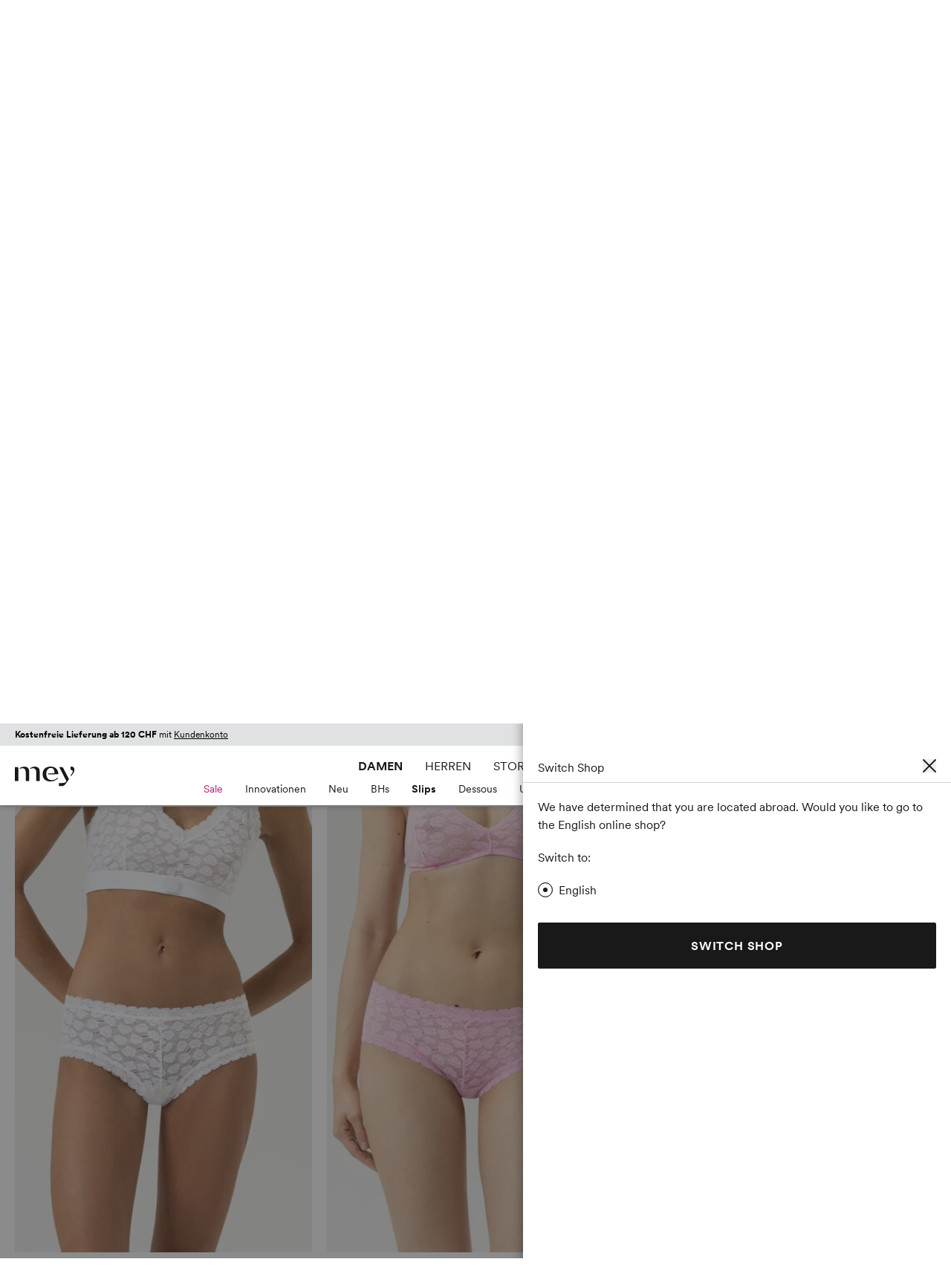

--- FILE ---
content_type: text/html; charset=UTF-8
request_url: https://www.mey.com/ch/damen/slips/?p=3
body_size: 91373
content:
<!doctype html>
<html lang="de">
<head >
    <link rel="preload" as="style" href="https://cdn-static.mey.com/version1768999965/frontend/Mey/hyva/de_CH/css/styles.css">
<link rel="preload" as="font" href="https://cdn-static.mey.com/version1768999965/frontend/Mey/hyva/de_CH/fonts/circular/CircularXXSub-RegularSubset.woff2" type="font/woff2" crossorigin="anonymous">
<link rel="preload" as="font" href="https://cdn-static.mey.com/version1768999965/frontend/Mey/hyva/de_CH/fonts/circular/CircularXXSub-BoldSubset.woff2" type="font/woff2" crossorigin="anonymous">
<link rel="preload" as="font" href="https://cdn-static.mey.com/version1768999965/frontend/Mey/hyva/de_CH/fonts/bota/Bota-Regular.woff2" type="font/woff2" crossorigin="anonymous">
<link rel="preload" as="font" href="https://cdn-static.mey.com/version1768999965/frontend/Mey/hyva/de_CH/fonts/bota/Bota-Bold.woff2" type="font/woff2" crossorigin="anonymous">
<link rel="preload" as="image" href="https://cdn-static.mey.com/version1768999965/frontend/Mey/hyva/de_CH/images/logo.svg">
    <meta charset="utf-8"/>
<meta name="title" content="Damenslips: verführerische Slips online kaufen | mey®"/>
<meta name="description" content="Slips online kaufen bei MEY &#9829; Blitzschnelle Lieferung &#10003; höchste Qualität &#10003; versandkostenfrei ab 50€ &#10148; Jetzt die große Slip-Auswahl entdecken."/>
<meta name="robots" content="INDEX,FOLLOW"/>
<meta name="viewport" content="width=device-width, initial-scale=1"/>
<meta name="msvalidate.01" content="2256B2D05F7ED91FF07DFFB88EA35975"/>
<title>Damenslips: verführerische Slips online kaufen | mey®</title>
<link  rel="stylesheet" type="text/css"  media="all" href="https://cdn-static.mey.com/version1768999965/frontend/Mey/hyva/de_CH/css/styles.css" />
<link  rel="icon" type="image/x-icon" href="https://cdn-static.mey.com/version1768999965/frontend/Mey/hyva/de_CH/Magento_Enterprise/favicon.ico" />
<link  rel="shortcut icon" type="image/x-icon" href="https://cdn-static.mey.com/version1768999965/frontend/Mey/hyva/de_CH/Magento_Enterprise/favicon.ico" />




<link  rel="apple-touch-icon" sizes="180x180" href="https://cdn-static.mey.com/version1768999965/frontend/Mey/hyva/de_CH/Magento_Theme/apple-touch-icon.png" />
<link  rel="icon" type="image/png" sizes="32x32" href="https://cdn-static.mey.com/version1768999965/frontend/Mey/hyva/de_CH/Magento_Theme/favicon-32x32.png" />
<link  rel="icon" type="image/png" sizes="16x16" href="https://cdn-static.mey.com/version1768999965/frontend/Mey/hyva/de_CH/Magento_Theme/favicon-16x16.png" />
<link  rel="canonical" href="https://www.mey.com/ch/damen/slips/?p=3" />
<style>
#test_abc {font-size: 16px}
</style>    <script data-bottom="false">!function(){0===document.location.pathname.indexOf("/de")?_trbo_plugin_code="trbo_14670_1c4622df6373aa42e3e15b21e663cd98.js":0===document.location.pathname.indexOf("/en")?_trbo_plugin_code="trbo_14698_1855b8e5a53691bb94a46140945a604b.js":0===document.location.pathname.indexOf("/ch")?_trbo_plugin_code="trbo_14697_5b145c21579ffa1ebd58a42ae19f6015.js":0===document.location.pathname.indexOf("/nl")&&(_trbo_plugin_code="trbo_14695_706ee5805aecdaeff42cc3e140dd6b5b.js");var e=document.createElement("script");e.type="text/javascript";e.id="trbo_plugin_code_main";e.async=1;e.src=document.location.protocol+"//static.trbo.com/plugin/"+_trbo_plugin_code;if(!document.getElementById("trbo_plugin_code_main")){var t=document.getElementsByTagName("script")[0];t.parentNode.insertBefore(e,t)}}()</script>

    <script data-bottom="false">
    window.dataLayer = window.dataLayer || [];
    function gtag() {
        dataLayer.push(arguments);
    }
gtag("consent", "default", {
    ad_user_data: "denied",
    ad_personalization: "denied",
    ad_storage: "denied",
    analytics_storage: "denied",
    wait_for_update: 2000
});

gtag("set", "ads_data_redaction", true);

</script>
    <script data-bottom="false" id="usercentrics-cmp" data-language="de" src="https://web.cmp.usercentrics.eu/ui/loader.js" data-settings-id="nn1XW7OV2" async></script>







            



                    <link rel="alternate" hreflang="de" href="https://www.mey.com/de/damen/slips/?p=3"/>
                        <link rel="alternate" hreflang="x-default" href="https://www.mey.com/en/women/briefs/?p=3"/>
        <link rel="alternate" hreflang="en" href="https://www.mey.com/en/women/briefs/?p=3"/>
                    <link rel="alternate" hreflang="nl" href="https://www.mey.com/nl/dames/slips/?p=3"/>
                    <link rel="alternate" hreflang="de-CH" href="https://www.mey.com/ch/damen/slips/?p=3"/>




</head>
<body id="html-body" class="page-products page-with-filter categorypath-damen-slips category-slips page-layout-2columns-left catalog-category-view page-layout-category-full-width">
<noscript><iframe src="https://www.googletagmanager.com/ns.html?id=GTM-KXPNQB" height="0" width="0" style="display:none;visibility:hidden"></iframe></noscript>
<input name="form_key" type="hidden" value="gIg4XEFliJxOoovE" />
    <noscript>
        <section class="message global noscript border-b-2 border-blue-500 bg-blue-50 shadow-none m-0 px-0 rounded-none font-normal">
            <div class="container text-center">
                <p>
                    <strong>JavaScript scheint in Ihrem Browser deaktiviert zu sein.</strong>
                    <span>
                        Für die beste Erfahrung auf unserer Seite, schalten Sie JavaScript in Ihrem Browser ein.                    </span>
                </p>
            </div>
        </section>
    </noscript>








<header id="header" class="page-header fixed left-0 top-0 w-full bg-white z-60"><a class="action skip sr-only focus:not-sr-only focus:absolute focus:z-40 focus:bg-white
   maincontent" href="#maincontent">
    <span>
        Weiter zum Inhalt    </span>
</a>
<div class="h-7.5 bg-black"><div class="header-slider h-7.5">
    <div
        id="infobanner__697a37eb3ffef"
        class="infobanner relative w-full overflow-hidden"
        role="group"
        aria-label="Vorteile bei einer Bestellung in unserem Shop"
        aria-live="off"
        data-mode="flap"
        data-component="flap-text-slider"
        style="--h: 1.875rem; background-color: #E0E1E3; height: 1.875rem; color: #000000 !important;"
        x-data='meyFlapSlider({"items": ["\u003Cp style=\u0022text-align: center;\u0022\u003E\u003Cstrong\u003EUnser Winter-Sale hat begonnen! \u003Ca href=\u0022https:\/\/www.mey.com\/ch\/sale\/\u0022\u003EBis zu -50% sparen\u003C\/a\u003E\u003C\/strong\u003E\u003C\/p\u003E","\u003Cp style=\u0022text-align: center;\u0022\u003E\u003Cstrong\u003EKostenfreie Lieferung ab 120 CHF\u00a0\u003C\/strong\u003Emit \u003Ca href=\u0022https:\/\/www.mey.com\/ch\/customer\/account\/create\/\u0022\u003EKundenkonto\u003C\/a\u003E\u003C\/p\u003E","\u003Cp style=\u0022text-align: center;\u0022\u003E30 Tage \u003Cstrong\u003Ekostenfreie R\u00fccksendung\u003C\/strong\u003E\u003C\/p\u003E","\u003Cp style=\u0022text-align: center;\u0022\u003E\u003Ca href=\u0022https:\/\/www.mey.com\/ch\/newsletter\u0022 data-auto-event-observed=\u0022true\u0022\u003E\u003Cstrong\u003E10CHF-Gutschein\u003C\/strong\u003E\u003C\/a\u003E f\u00fcr Newsletteranmeldung\u003C\/p\u003E","\u003Cp style=\u0022text-align: center;\u0022\u003EBezahlen Sie mit \u003Cstrong\u003EPayPal, Klarna \u0026 Kreditkarte\u003C\/strong\u003E\u003C\/p\u003E"], "delay": 6000, "itemRem": 1.875})'
        x-on:focusin.passive="freeze()"
        x-on:focusout.capture="maybeResume($event)"
        x-on:mouseenter.passive="freeze()"
        x-on:mouseleave.passive="resumeIfNotUserPaused()"
        x-ref="banner"
        :class="userPaused ? 'user-paused' : ''"
    >
        <button
            type="button"
            class="absolute right-1 top-[2px] z-1 h-6 w-6 text-xs flex items-center justify-center"
            x-on:click="toggleUserPaused()"
            :aria-label="userPaused ? 'Play' : 'Pausieren'"
            :aria-pressed="userPaused.toString()"
            style="color: #000000;"
        >
            <template x-if="userPaused">
                <?xml version="1.0" encoding="UTF-8"?>
<svg xmlns="http://www.w3.org/2000/svg" version="1.1" viewBox="0 0 15 15" class="play" width="15" height="15" aria-hidden="true" style="fill:#000000">
    <path d="M3.8,1.8v11.5l7.4-5.7L3.8,1.8Z"/>
</svg>
            </template>
            <template x-if="!userPaused">
                <?xml version="1.0" encoding="UTF-8"?>
<svg xmlns="http://www.w3.org/2000/svg" version="1.1" viewBox="0 0 15 15" class="pause" width="15" height="15" aria-hidden="true" style="fill:#000000">
    <rect x="3" y="1.7" width="2.5" height="11.6"/>
    <rect x="9.5" y="1.7" width="2.5" height="11.6"/>
</svg>
            </template>
        </button>

        <div class="relative w-full overflow-hidden" style="height: var(--h);">
            <div class="flap-line absolute inset-0 flex items-center px-5 text-sm" x-ref="lineCurrent"></div>
            <div class="flap-line absolute inset-0 flex items-center px-5 text-sm" x-ref="lineNext" aria-hidden="true"></div>
        </div>
    </div>

</div>&nbsp;</div><div class="header content">

<div x-data="geoIpLazyLoading()">
    <template x-if="showGeoIp">
        <div x-data="geoIP()">
            <button title="Geo IP Trigger" @click.prevent.stop="$dispatch('toggle-geoip',{}); $dispatch('offcanvas-state', {activeOffCanvas: $el.dataset.offcanvas});" data-offcanvas="geoip" id="browserlang--trigger" aria-controls="geoip-content" class="hidden">
                <span>Geo IP Trigger</span>
            </button>

            <section x-cloak id="geoip-drawer" role="dialog" aria-label="Switch Shop" aria-modal="true" data-offcanvas="geoip" :aria-hidden="$store.offcanvas.activeOffCanvas !== 'geoip'" :class="{ '!translate-x-0 shadow-offcanvas content-visible': $store.offcanvas.activeOffCanvas === 'geoip', 'content-hidden': $store.offcanvas.activeOffCanvas !== 'geoip'}" class="offcanvas-element">
                <header class="sticky flex items-end top-0 pt-5 px-2.5 xs:px-5 h-offcanvas-header bg-white border-b border-gray-200" role="banner" aria-label="Sprache">
                    <span id="geoip-drawer-title" class="flex items-center cursor-default mb-2" x-text="title"></span>
                    <button @click.stop="setCookie(); $dispatch('offcanvas-state', {activeOffCanvas: false})" aria-controls="geoip-drawer" title="Schließen" class="fixed right-2.5 xs:right-5 top-12 inline-block>">
                        <svg xmlns="http://www.w3.org/2000/svg" viewBox="0 0 16 16" class="fill-black" width="18" height="18" role="img"><path d="M9.25,8l6.61,6.6A.77.77,0,0,1,16,15a.52.52,0,0,1-.14.38l-.44.44A.52.52,0,0,1,15,16a.77.77,0,0,1-.44-.14L8,9.25,1.4,15.86A.77.77,0,0,1,1,16a.52.52,0,0,1-.38-.14l-.44-.44A.52.52,0,0,1,0,15a.77.77,0,0,1,.14-.44L6.8,8,.14,1.4A.77.77,0,0,1,0,1,.52.52,0,0,1,.14.58L.58.14A.52.52,0,0,1,1,0,.77.77,0,0,1,1.4.14L8,6.8,14.6.14A.77.77,0,0,1,15,0a.52.52,0,0,1,.38.14l.44.44A.52.52,0,0,1,16,1a.77.77,0,0,1-.14.44Z"/><title>close</title></svg>
                    </button>
                </header>
                <div class="flex flex-col py-5 h-minicart-content bg-white overflow-x-auto">
                    <div class="px-2.5 xs:px-5 n98-offcanvas__inner">
                        <div class="browserlang--content switch--to-geo-ip">
                            <div class="browserlang--text" x-text="countryBasedText"></div>
                            <div class="pt-5 switch--text" x-text="switcher"></div>
                        </div>
                        <ul class="pt-5">
                            <li class="relative h-14">
                                <input id="switchToGeoIp" type="radio" class="radio" checked="checked">
                                <label for="switchToGeoIp" class="label" x-text="currentLocationText"></label>
                            </li>
                        </ul>
                        <button @click.stop="setCookieAndRedirect();" aria-controls="geoip-drawer" title="Schließen" class="!w-full button action primary browserlang--targeted" x-text="btn">
                        </button>
                    </div>
                </div>
            </section>

            <script data-bottom="false">"use strict";function geoIP(){return{shopData: {"de":{"url":"https:\/\/www.mey.com\/de\/damen\/slips\/","name":"Deutsch"},"us":{"url":"https:\/\/www.mey.com\/en\/women\/briefs\/","name":"English"},"nl":{"url":"https:\/\/www.mey.com\/nl\/dames\/slips\/","name":"Dutch"},"ch":{"url":"https:\/\/www.mey.com\/ch\/damen\/slips\/","name":"Schweizerdeutsch"}},defaultCountry:"ch",baseUrl:window.BASE_URL,storeCookie:hyva.getCookie("store"),serviceUrl:"/rest/V1/n98/geoip?form_key=gIg4XEFliJxOoovE",title:"",countryBasedText:"",currentLocationText:"",switcher:"",btn:"",href:"",browserLang:"",setCookieAndRedirect(){hyva.setCookie("mey-shopSelect",this.browserLang);window.location.href=this.href},setCookie(){hyva.setCookie("mey-shopSelect",this.browserLang)},init(){null===hyva.getCookie("mey-shopSelect")&&window.fetch(this.serviceUrl,{method:"GET"}).then((e=>e.ok?e.json():Promise.reject(e))).then((e=>{this.browserLang=e[0];let t=this.baseUrl.slice(this.baseUrl.length-4).replace(/\//g,"").replace(/_/g,""),s=this.storeCookie?this.storeCookie:t;this.browserLang=this.browserLang.toLowerCase();s=s.toLowerCase();""!==this.browserLang&&"de"!==this.browserLang&&"at"!==this.browserLang&&"nl"!==this.browserLang&&"ch"!==this.browserLang&&(this.browserLang="us");if((void 0!==this.shopData[this.browserLang]||this.browserLang===this.defaultCountry)&&s!==this.browserLang){this.href=this.shopData[this.browserLang].url;if("ch"===this.browserLang){this.title="Shop wechseln";this.countryBasedText="Wir haben festgestellt, dass Sie sich in der Schweiz befinden. Um alle Funktionen des Onlineshops vollständig nutzen zu können, wechseln Sie bitte in den Onlineshop für die Schweiz.";this.currentLocationText="Schweiz (Deutsch)";this.switcher="Wechseln zu:";this.btn="Shop wechseln";document.getElementById("browserlang--trigger").click()}else if("de"===this.browserLang){this.title="Shop wechseln";this.countryBasedText="Wir haben festgestellt, dass Sie sich in Deutschland befinden. Möchten Sie in den deutschen Onlineshop wechseln?";this.currentLocationText="Deutsch";this.switcher="Wechseln zu:";this.btn="Shop wechseln";document.getElementById("browserlang--trigger").click()}else if("nl"===this.browserLang){this.title="Winkel wechseln";this.countryBasedText="We hebben vastgesteld dat u zich in Nederland bevindt. Wilt u naar de Nederlandse webshop gaan?";this.currentLocationText="Nederlands";this.switcher="Overschakelen naar:";this.btn="Winkel wechseln";document.getElementById("browserlang--trigger").click()}else{if("en"===s)return;this.title="Switch Shop";this.countryBasedText="We have determined that you are located abroad. Would you like to go to the English online shop?";this.currentLocationText="English";this.switcher="Switch to:";this.btn="Switch Shop";document.getElementById("browserlang--trigger").click()}}})).catch((e=>{console.error(e)}))}}}</script>
        </div>
    </template>
</div>
</div>
<div id="headerElements" class="header content relative bg-white z-1 h-20 mx-auto pt-3.75 px-2.5 xs:px-5 pb-2.5" x-data="initHeader()" @private-content-loaded.window="getData($event.detail.data)">
    <a class="logo block absolute top-3.75 md:top-7 left-2.5 xs:left-5 z-1" href="https://www.mey.com/ch/" title="mey" aria-label="store logo">
        <img class="md:w-20" src="https://cdn-static.mey.com/version1768999965/frontend/Mey/hyva/de_CH/images/logo.svg" title="mey" alt="mey" fetchpriority="high"
            width="70"            height="24">
</a>
    
    

    
    
    <script data-bottom="false">"use strict";function initTopMenuDesktop(){return{...hyvaTopMenuHighlighting(),showBackdrop:!1,isInitialized:!1,init(){if(!this.$store.topmenu.isMobile){this.isInitialized=!0;this.$nextTick((()=>this.initMenu()))}this.$watch("$store.topmenu.isMobile",(i=>{if(!i&&!this.isInitialized){this.isInitialized=!0;this.$nextTick((()=>this.initMenu()))}}))},initMenu(){this.applyPathBasedHighlight();this.matchedAny||this.applyGenderFallback();let i=0;const t=()=>{this.showBackdrop=i>0};window.addEventListener("desktop-menu:second-open",(()=>{i++;t()}));window.addEventListener("desktop-menu:second-close",(()=>{i=Math.max(0,i-1);t()}));window.addEventListener("desktop-menu:close-all-second",(()=>{i=0;t()}))}}}</script>
    <script data-bottom="false">"use strict";function desktopSubmenu(){return{activeSecondId:null,shouldAnimateNextOpen:!0,hoverLocked:!1,hoverLockStorageKey:"nav-desktop-hover-lock",panelAnimationTimers:{},animationDuration:200,lastPts:[],TRAIL:5,baseDelay:120,movingDelay:300,extendDelay:80,openFirstDelay:40,maxDefer:500,forcedOpenAfter:400,maxCycles:5,pendingSwitch:null,pendingTarget:null,switchStart:0,cycleCount:0,init(){this.restoreHoverLock();window.addEventListener("desktop-menu:close-all-second",(()=>this.clear()));window.addEventListener("desktop-menu:activate-second",(e=>{const t=e.detail&&e.detail.secondId;t&&this.setActive(t)}))},setActive(e){if(this.activeSecondId===e)return;const t=Boolean(e&&this.shouldAnimateNextOpen);t?this.applyPanelAnimation(e,"in"):e&&this.clearPanelAnimation(e);this.activeSecondId&&window.dispatchEvent(new CustomEvent("desktop-menu:second-close"));this.activeSecondId=e||null;if(e){window.dispatchEvent(new CustomEvent("desktop-menu:second-open"));t&&(this.shouldAnimateNextOpen=!1)}else this.shouldAnimateNextOpen=!0},clear(e=!1){if(this.pendingSwitch){clearTimeout(this.pendingSwitch);this.pendingSwitch=null;this.pendingTarget=null}if(!this.activeSecondId){this.releaseHoverLock();this.shouldAnimateNextOpen=!0;return}const t=this.activeSecondId,i="level-2-submenu-"+t,n=document.getElementById(i);if(n&&n.contains(document.activeElement)){const e=n.parentElement?.querySelector('a.snowdog-menu-link[aria-controls="'+i+'"]');if(e)try{e.focus({preventScroll:!0})}catch(e){}else try{document.body.focus()}catch(e){}}e?this.applyPanelAnimation(t,"out"):this.clearPanelAnimation(t);window.dispatchEvent(new CustomEvent("desktop-menu:second-close"));this.activeSecondId=null;this.shouldAnimateNextOpen=!0;this.releaseHoverLock()},record(e){this.lastPts.push({x:e.clientX,y:e.clientY,t:performance.now()});this.lastPts.length>12&&this.lastPts.shift()},ensurePointerListener(){if(!this.pointerListenerAdded){window.addEventListener("pointermove",(e=>this.record(e)),{passive:!0});this.pointerListenerAdded=!0}},restoreHoverLock(){try{this.hoverLocked="1"===window.sessionStorage.getItem(this.hoverLockStorageKey)}catch(e){this.hoverLocked=!1}},persistHoverLock(e){try{e?window.sessionStorage.setItem(this.hoverLockStorageKey,"1"):window.sessionStorage.removeItem(this.hoverLockStorageKey)}catch(e){}},getOpenPanelRect(){if(!this.activeSecondId)return null;const e=document.getElementById("level-2-submenu-"+this.activeSecondId);return e?e.getBoundingClientRect():null},movingTowardFlyout(){if(!this.activeSecondId)return!1;const e=this.getOpenPanelRect();if(!e)return!1;const t=e.left+e.width/2,i=e.top+e.height/2,n=this.lastPts.slice(-this.TRAIL);if(n.length<2)return!1;const s=n[0],o=n[n.length-1],a=o.x-s.x,r=o.y-s.y;if(!a&&!r)return!1;const c=t-o.x,l=i-o.y;return(a*c+r*l)/((Math.hypot(a,r)||1)*(Math.hypot(c,l)||1))>.7},pointerIdle(e){return!!this.lastPts.length&&e-this.lastPts[this.lastPts.length-1].t>70},pointerSlow(){if(this.lastPts.length<2)return!1;const e=this.lastPts[this.lastPts.length-2],t=this.lastPts[this.lastPts.length-1],i=t.t-e.t||1;return Math.hypot(t.x-e.x,t.y-e.y)/i<.25},cancelPending(e){if(this.pendingTarget===e&&this.pendingSwitch){clearTimeout(this.pendingSwitch);this.pendingSwitch=null;this.pendingTarget=null}this.releaseHoverLock()},trajectoryHover(e,t){this.ensurePointerListener();t&&null!=t.clientX&&this.record(t);if(this.hoverLocked)return;if(e===this.activeSecondId)return;this.pendingSwitch&&clearTimeout(this.pendingSwitch);this.pendingTarget=e;this.cycleCount=0;const i=!this.activeSecondId?this.openFirstDelay:this.movingTowardFlyout()?this.movingDelay:this.baseDelay;this.switchStart=performance.now();const n=()=>{const t=performance.now(),i=this.activeSecondId&&this.movingTowardFlyout(),s=this.pointerIdle(t)||this.pointerSlow(),o=this.pendingTarget===e,a=t-this.switchStart;if(!o)return;const r=a>=this.forcedOpenAfter||a>=this.maxDefer||this.cycleCount>=this.maxCycles;if(!i||s||r){this.pendingSwitch=null;this.pendingTarget=null;this.setActive(e)}else{this.cycleCount+=1;this.pendingSwitch=setTimeout(n,this.extendDelay)}};this.pendingSwitch=setTimeout(n,i)},handleSecondLevelClick(){this.hoverLocked=!0;this.persistHoverLock(!0);if(this.pendingSwitch){clearTimeout(this.pendingSwitch);this.pendingSwitch=null;this.pendingTarget=null}},releaseHoverLock(){this.hoverLocked=!1;this.persistHoverLock(!1)},getPanelElement:e=>e?document.getElementById("level-2-submenu-"+e):null,applyPanelAnimation(e,t){const i=this.getPanelElement(e);if(i){i.setAttribute("data-animate",t);this.panelAnimationTimers[e]&&clearTimeout(this.panelAnimationTimers[e]);this.panelAnimationTimers[e]=window.setTimeout((()=>{this.clearPanelAnimation(e)}),this.animationDuration)}},clearPanelAnimation(e){const t=this.getPanelElement(e);t&&t.removeAttribute("data-animate");if(this.panelAnimationTimers[e]){clearTimeout(this.panelAnimationTimers[e]);delete this.panelAnimationTimers[e]}},initSubMenuNode(e){const t=e.querySelector("a.snowdog-menu-link"),i=e.closest("li");if(!t||!i||!i.dataset.nodeId)return;const n=i.dataset.nodeId;t.setAttribute("aria-haspopup","true");t.setAttribute("aria-controls",`level-2-submenu-${n}`);t.setAttribute("aria-expanded",(this.activeSecondId===n).toString());this.$watch("activeSecondId",(e=>{t.setAttribute("aria-expanded",(e===n).toString())}));t.addEventListener("keydown",(e=>{if("Enter"===e.key){e.preventDefault();this.activeSecondId===n?this.clear():this.setActive(n)}else if("Escape"===e.key&&this.activeSecondId===n){e.preventDefault();this.clear()}}));t.addEventListener("click",(()=>this.handleSecondLevelClick()));t.addEventListener("pointerenter",(e=>this.trajectoryHover(n,e)));t.addEventListener("pointerleave",(()=>this.cancelPending(n)))}}}</script>

    <nav x-data="initTopMenuDesktop()" @keydown.escape.prevent.stop="window.dispatchEvent(new CustomEvent('desktop-menu:close-all-second'))" class="mey-desktop-menu nav-mobile:hidden nav-mobile:content-hidden navigation nav-desktop:flex nav-desktop:justify-center" aria-label="Hauptmen&#xFC;">
        <template x-if="isInitialized">
            <ul class="navigation-main flex align-center" data-level="0">
                                                        <li data-node-type="category" data-node-level="1" data-node-id="538" class="mx-3.75 h-6 flex items-center ladies">
                        <div class="group uppercase [&>a]:block [&>a]:py-1 [&>a]:!text-primary">
                            <a href="https://www.mey.com/ch/damen/" data-node-level="0" data-node-type="category" class="snowdog-menu-link&#x20;block&#x20;hover&#x3A;underline&#x20;cursor-pointer&#x20;group-focus-within&#x3A;underline&#x20;group-hover&#x3A;underline&#x20;min-h-6&#x20;ladies" data-node-level="0"
      data-menu="menu-538"   data-node-path="ch&#x2F;damen">
    Damen</a>

                        </div>
                        <div data-parent-node-title="Damen" id="submenu-538" x-data="desktopSubmenu()" x-show="$store.topmenu.openFirstLevelId === '538'" class="submenu" x-cloak>
    <ul class="text-tiny w-full absolute left-0 bottom-0 flex items-center justify-center" aria-label="Untermenü für Damen" @mouseleave.debounce="clear(true)" data-level="1" data-parent-node-level="0">
                                <li @pointerenter="trajectoryHover('539')" @pointerleave="cancelPending('539')" :class="{'is-second-open': activeSecondId === '539'}" class=" group flex" data-second-level-item="true" data-node-id="539" data-node-type="category">
                <div class="group-hover:[&>a]:underline" x-init="initSubMenuNode($el)">
                    <a href="https://www.mey.com/ch/damen/sale/" data-node-level="1" data-node-type="category" class="snowdog-menu-link&#x20;block&#x20;hover&#x3A;underline&#x20;cursor-pointer&#x20;group-focus-within&#x3A;underline&#x20;group-hover&#x3A;underline&#x20;pt-2&#x20;min-h-10&#x20;px-3.75&#x20;text-brand&#x20;hover&#x3A;text-brand&#x20;focus&#x3A;text-brand" data-node-level="1"
   data-parent-level="0"   data-menu="menu-539"   data-node-path="ch&#x2F;damen&#x2F;sale">
    Sale</a>

                </div>
                <ul x-cloak @keydown.escape.stop.prevent="window.dispatchEvent(new CustomEvent('desktop-menu:close-all-second'))" tabindex="-1" aria-label="Untermenü für: Sale" id="level-2-submenu-539" data-node-type="category" data-level="2" data-is-panel="true" role="group" :aria-hidden="(activeSecondId !== '539').toString()" :inert="activeSecondId !== '539'" :class="{ 'desktop-second-panel--visible': activeSecondId === '539' }" class="panel desktop-second-panel fixed w-full top-header left-0 bg-white border-t border-container">
                    <li class="wrapper" data-node-type="wrapper" data-node-id="540">
                                            <ul data-node-type="wrapper" data-node-name="mey-outer-wrapper"
                        class="py-10 px-5 grid xl:grid-areas-desktop-nav xl:grid-cols-nav-desktop-xl bp-2xl:grid-cols-nav-desktop-2xl items-start mx-auto max-w-content-small">
                                            <li class="grid-in-text-1 wrapper" data-node-type="wrapper">
                                                            <ul data-node-type="wrapper" data-node-name="wrapper-submenu-categories"
                        class="grid grid-cols-1 gap-1 items-start grid-in-text-1">
                                            <li class="font-sans-bold&#x20;uppercase&#x20;mb-5&#x20;text-gray-600" data-node-type="custom_url">
                                        <div class="group">
                                <span data-node-type="custom_url" class="block" data-menu="menu-542">
        Sale    </span>
                    </div>
                                                        </li>
                                            <li class="view-all" data-node-type="category">
                                        <div class="group">
                        <a href="https://www.mey.com/ch/damen/sale/" data-node-level="4" data-node-type="category" class="snowdog-menu-link&#x20;block&#x20;hover&#x3A;underline&#x20;cursor-pointer&#x20;min-h-6&#x20;view-all" data-node-level="4"
   data-parent-level="3"   data-menu="menu-543"   data-node-path="ch&#x2F;damen&#x2F;sale">
    Alle Sale anzeigen</a>

                    </div>
                                                        </li>
                                            <li class="" data-node-type="category">
                                        <div class="group">
                        <a href="https://www.mey.com/ch/damen/sale/sale-bhs/" data-node-level="4" data-node-type="category" class="snowdog-menu-link&#x20;block&#x20;hover&#x3A;underline&#x20;cursor-pointer&#x20;min-h-6" data-node-level="4"
   data-parent-level="3"   data-menu="menu-544"   data-node-path="ch&#x2F;damen&#x2F;sale&#x2F;sale-bhs">
    Sale BHs</a>

                    </div>
                                                        </li>
                                            <li class="" data-node-type="category">
                                        <div class="group">
                        <a href="https://www.mey.com/ch/damen/sale/sale-slips/" data-node-level="4" data-node-type="category" class="snowdog-menu-link&#x20;block&#x20;hover&#x3A;underline&#x20;cursor-pointer&#x20;min-h-6" data-node-level="4"
   data-parent-level="3"   data-menu="menu-545"   data-node-path="ch&#x2F;damen&#x2F;sale&#x2F;sale-slips">
    Sale Slips</a>

                    </div>
                                                        </li>
                                            <li class="" data-node-type="category">
                                        <div class="group">
                        <a href="https://www.mey.com/ch/damen/sale/sale-dessous/" data-node-level="4" data-node-type="category" class="snowdog-menu-link&#x20;block&#x20;hover&#x3A;underline&#x20;cursor-pointer&#x20;min-h-6" data-node-level="4"
   data-parent-level="3"   data-menu="menu-546"   data-node-path="ch&#x2F;damen&#x2F;sale&#x2F;sale-dessous">
    Sale Dessous</a>

                    </div>
                                                        </li>
                                            <li class="" data-node-type="category">
                                        <div class="group">
                        <a href="https://www.mey.com/ch/damen/sale/sale-unterhemden/" data-node-level="4" data-node-type="category" class="snowdog-menu-link&#x20;block&#x20;hover&#x3A;underline&#x20;cursor-pointer&#x20;min-h-6" data-node-level="4"
   data-parent-level="3"   data-menu="menu-547"   data-node-path="ch&#x2F;damen&#x2F;sale&#x2F;sale-unterhemden">
    Sale Unterhemden</a>

                    </div>
                                                        </li>
                                            <li class="" data-node-type="category">
                                        <div class="group">
                        <a href="https://www.mey.com/ch/damen/sale/sale-nachtwaesche/" data-node-level="4" data-node-type="category" class="snowdog-menu-link&#x20;block&#x20;hover&#x3A;underline&#x20;cursor-pointer&#x20;min-h-6" data-node-level="4"
   data-parent-level="3"   data-menu="menu-548"   data-node-path="ch&#x2F;damen&#x2F;sale&#x2F;sale-nachtwaesche">
    Sale Nachtwäsche</a>

                    </div>
                                                        </li>
                                            <li class="" data-node-type="category">
                                        <div class="group">
                        <a href="https://www.mey.com/ch/damen/sale/sale-loungewear/" data-node-level="4" data-node-type="category" class="snowdog-menu-link&#x20;block&#x20;hover&#x3A;underline&#x20;cursor-pointer&#x20;min-h-6" data-node-level="4"
   data-parent-level="3"   data-menu="menu-549"   data-node-path="ch&#x2F;damen&#x2F;sale&#x2F;sale-loungewear">
    Sale Loungewear</a>

                    </div>
                                                        </li>
                    </ul>
                    </li>
                                            <li class="grid-in-text-2 wrapper" data-node-type="wrapper">
                                                            <ul data-node-type="wrapper" data-node-name="wrapper-submenu-highlights"
                        class="grid grid-cols-1 gap-1 items-start grid-in-text-2">
                                            <li class="font-sans-bold&#x20;uppercase&#x20;mb-5&#x20;text-gray-600" data-node-type="custom_url">
                                        <div class="group">
                                <span data-node-type="custom_url" class="block" data-menu="menu-2449">
        Highlights    </span>
                    </div>
                                                        </li>
                                            <li class="" data-node-type="category">
                                        <div class="group">
                        <a href="https://www.mey.com/ch/damen/sale/sale-styles-in-der-farbe-rot/" data-node-level="4" data-node-type="category" class="snowdog-menu-link&#x20;block&#x20;hover&#x3A;underline&#x20;cursor-pointer&#x20;min-h-6" data-node-level="4"
   data-parent-level="3"   data-menu="menu-2450"   data-node-path="ch&#x2F;damen&#x2F;sale&#x2F;sale-styles-in-der-farbe-rot">
    Sale Styles in der Farbe Rot</a>

                    </div>
                                                        </li>
                                            <li class="" data-node-type="category">
                                        <div class="group">
                        <a href="https://www.mey.com/ch/damen/sale/sale-soulwear-kollektion/" data-node-level="4" data-node-type="category" class="snowdog-menu-link&#x20;block&#x20;hover&#x3A;underline&#x20;cursor-pointer&#x20;min-h-6" data-node-level="4"
   data-parent-level="3"   data-menu="menu-2618"   data-node-path="ch&#x2F;damen&#x2F;sale&#x2F;sale-soulwear-kollektion">
    Sale soulwear Kollektion</a>

                    </div>
                                                        </li>
                                            <li class="" data-node-type="category">
                                        <div class="group">
                        <a href="https://www.mey.com/ch/damen/sale/sale-waermende-looks/" data-node-level="4" data-node-type="category" class="snowdog-menu-link&#x20;block&#x20;hover&#x3A;underline&#x20;cursor-pointer&#x20;min-h-6" data-node-level="4"
   data-parent-level="3"   data-menu="menu-2619"   data-node-path="ch&#x2F;damen&#x2F;sale&#x2F;sale-waermende-looks">
    Sale Wärmende Looks</a>

                    </div>
                                                        </li>
                                            <li class="" data-node-type="category">
                                        <div class="group">
                        <a href="https://www.mey.com/ch/damen/sale/sale-sexy-styles/" data-node-level="4" data-node-type="category" class="snowdog-menu-link&#x20;block&#x20;hover&#x3A;underline&#x20;cursor-pointer&#x20;min-h-6" data-node-level="4"
   data-parent-level="3"   data-menu="menu-2451"   data-node-path="ch&#x2F;damen&#x2F;sale&#x2F;sale-sexy-styles">
    Sale Sexy Styles</a>

                    </div>
                                                        </li>
                    </ul>
                    </li>
                                            <li class="grid-in-cms-1&#x20;leading-&#x5B;1.5&#x5D;" data-node-type="cms_block">
                                        <div class="group">
                        <style>#html-body [data-pb-style=KP4MNOR]{justify-content:flex-start;display:flex;flex-direction:column;background-position:left top;background-size:cover;background-repeat:no-repeat;background-attachment:scroll}#html-body [data-pb-style=GGID7C4]{border-style:none}#html-body [data-pb-style=U6ONBMO]{max-width:100%;height:auto}#html-body [data-pb-style=H5Q94ND]{margin:0;padding:0}#html-body [data-pb-style=NRBREW4]{display:inline-block}#html-body [data-pb-style=EUNJ8Y3]{text-align:center}@media only screen and (max-width: 768px) { #html-body [data-pb-style=GGID7C4]{border-style:none} }</style><div data-content-type="row" data-appearance="contained" promotion-id="" promotion-name="" id="" data-element="main"><div data-enable-parallax="0" data-parallax-speed="0.5" data-background-images="{}" data-background-type="image" data-video-loop="true" data-video-play-only-visible="true" data-video-lazy-load="true" data-video-fallback-src="" data-element="inner" data-pb-style="KP4MNOR"><figure data-content-type="image" data-appearance="full-width" data-no_lazyload="false" data-element="main" data-pb-style="GGID7C4"><a href="https://www.mey.com/ch/damen/sale/" target="" data-link-type="category" title="Sale" data-element="link"><style>
    @media only screen and (min-width: 768px) {
    .picture-image-697a37eb9c098 {
            aspect-ratio: 600 / 450;
                img {width:600px;}
                }
    }
    @media only screen and (max-width: 767px) {
    .picture-image-697a37eb9c098 {
            aspect-ratio: 600 / 450;
                img {width:600px;}
            }
        }
</style>
<picture  class="block picture-image-697a37eb9c098">
                                <source type="image/webp"
            srcset="https://cdn.mey.com/media/wysiwyg/content/kategorien/megamenue/sale_hw25_-50__grafik_shop-themenbanner_600x450px_de.webp">
                <source type="image/jpg"
        srcset="https://cdn.mey.com/media/wysiwyg/content/kategorien/megamenue/sale_hw25_-50__grafik_shop-themenbanner_600x450px_de.jpg">
        <img class="pb-image" src="https://cdn.mey.com/media/wysiwyg/content/kategorien/megamenue/sale_hw25_-50__grafik_shop-themenbanner_600x450px_de.jpg" alt="Herbst-/Winter-Sale 2025 | mey®" title="Sale" loading="lazy" data-use-native-image-dimensions="true" width="" height="" srcset="https://cdn.mey.com/media/wysiwyg/content/kategorien/megamenue/sale_hw25_-50__grafik_shop-themenbanner_600x450px_de.jpg" data-element="desktop_image" data-pb-style="U6ONBMO" loading="lazy"></picture>
</a></figure><div data-content-type="text" data-appearance="default" data-element="main"><p><strong>-50% auf unsere schönsten Damen-Looks der Herbst-/Winter-Kollektion 2025. Schnell sein lohnt sich!</strong></p></div><div data-content-type="buttons" data-appearance="inline" data-same-width="false" data-element="main" data-pb-style="H5Q94ND"><div data-content-type="button-item" data-appearance="default" data-element="main" data-pb-style="NRBREW4"><a class="pagebuilder-button-link" href="https://www.mey.com/ch/damen/sale/" target="" data-link-type="category" data-element="link" data-pb-style="EUNJ8Y3"><span data-element="link_text">Jetzt sparen</span></a></div></div></div></div>                    </div>
                                                        </li>
                                            <li class="grid-in-cms-2&#x20;leading-&#x5B;1.5&#x5D;" data-node-type="cms_block">
                                        <div class="group">
                        <style>#html-body [data-pb-style=T779JFT]{justify-content:flex-start;display:flex;flex-direction:column;background-position:left top;background-size:cover;background-repeat:no-repeat;background-attachment:scroll}#html-body [data-pb-style=LSUBG0W]{border-style:none}#html-body [data-pb-style=N175PBU]{max-width:100%;height:auto}#html-body [data-pb-style=S0R1CT9]{margin:0;padding:0}#html-body [data-pb-style=WVAXCUI]{display:inline-block}#html-body [data-pb-style=A34OWML]{text-align:center}@media only screen and (max-width: 768px) { #html-body [data-pb-style=LSUBG0W]{border-style:none} }</style><div data-content-type="row" data-appearance="contained" promotion-id="" promotion-name="" id="" data-element="main"><div data-enable-parallax="0" data-parallax-speed="0.5" data-background-images="{}" data-background-type="image" data-video-loop="true" data-video-play-only-visible="true" data-video-lazy-load="true" data-video-fallback-src="" data-element="inner" data-pb-style="T779JFT"><figure data-content-type="image" data-appearance="full-width" data-no_lazyload="false" data-element="main" data-pb-style="LSUBG0W"><a href="https://www.mey.com/ch/damen/sale/sale-dessous/" target="" data-link-type="category" title="Sale Dessous" data-element="link"><style>
    @media only screen and (min-width: 768px) {
    .picture-image-697a37eb9c829 {
            aspect-ratio: 600 / 450;
                img {width:600px;}
                }
    }
    @media only screen and (max-width: 767px) {
    .picture-image-697a37eb9c829 {
            aspect-ratio: 600 / 450;
                img {width:600px;}
            }
        }
</style>
<picture  class="block picture-image-697a37eb9c829">
                                <source type="image/webp"
            srcset="https://cdn.mey.com/media/wysiwyg/content/kategorien/megamenue/sale_hw25_-50__damen_shop-megamenu_600x450px_de.webp">
                <source type="image/jpg"
        srcset="https://cdn.mey.com/media/wysiwyg/content/kategorien/megamenue/sale_hw25_-50__damen_shop-megamenu_600x450px_de.jpg">
        <img class="pb-image" src="https://cdn.mey.com/media/wysiwyg/content/kategorien/megamenue/sale_hw25_-50__damen_shop-megamenu_600x450px_de.jpg" alt="Sexy Dessous mit bis zu -50% im Sale | mey®" title="Sale Dessous" loading="lazy" data-use-native-image-dimensions="true" width="" height="" srcset="https://cdn.mey.com/media/wysiwyg/content/kategorien/megamenue/sale_hw25_-50__damen_shop-megamenu_600x450px_de.jpg" data-element="desktop_image" data-pb-style="N175PBU" loading="lazy"></picture>
</a></figure><div data-content-type="text" data-appearance="default" data-element="main"><p><strong>Sexy Dessous zu reduzierten Preisen! Sparen Sie -50% auf ausgewählte Teile unserer Herbst-/Winter-Kollektion 2025.</strong></p></div><div data-content-type="buttons" data-appearance="inline" data-same-width="false" data-element="main" data-pb-style="S0R1CT9"><div data-content-type="button-item" data-appearance="default" data-element="main" data-pb-style="WVAXCUI"><a class="pagebuilder-button-link" href="https://www.mey.com/ch/damen/sale/sale-dessous/" target="" data-link-type="category" data-element="link" data-pb-style="A34OWML"><span data-element="link_text">Looks shoppen</span></a></div></div></div></div>                    </div>
                                                        </li>
                    </ul>
            </li>
    </ul>
            </li>
                                <li @pointerenter="trajectoryHover('2339')" @pointerleave="cancelPending('2339')" :class="{'is-second-open': activeSecondId === '2339'}" class=" group flex" data-second-level-item="true" data-node-id="2339" data-node-type="category">
                <div class="group-hover:[&>a]:underline" x-init="initSubMenuNode($el)">
                    <a href="https://www.mey.com/ch/damen/innovationen/" data-node-level="1" data-node-type="category" class="snowdog-menu-link&#x20;block&#x20;hover&#x3A;underline&#x20;cursor-pointer&#x20;group-focus-within&#x3A;underline&#x20;group-hover&#x3A;underline&#x20;pt-2&#x20;min-h-10&#x20;px-3.75" data-node-level="1"
   data-parent-level="0"   data-menu="menu-2339"   data-node-path="ch&#x2F;damen&#x2F;innovationen">
    Innovationen</a>

                </div>
                <ul x-cloak @keydown.escape.stop.prevent="window.dispatchEvent(new CustomEvent('desktop-menu:close-all-second'))" tabindex="-1" aria-label="Untermenü für: Innovationen" id="level-2-submenu-2339" data-node-type="category" data-level="2" data-is-panel="true" role="group" :aria-hidden="(activeSecondId !== '2339').toString()" :inert="activeSecondId !== '2339'" :class="{ 'desktop-second-panel--visible': activeSecondId === '2339' }" class="panel desktop-second-panel fixed w-full top-header left-0 bg-white border-t border-container">
                    <li class="wrapper" data-node-type="wrapper" data-node-id="2340">
                                            <ul data-node-type="wrapper" data-node-name="mey-outer-wrapper"
                        class="py-10 px-5 grid xl:grid-areas-desktop-nav xl:grid-cols-nav-desktop-xl bp-2xl:grid-cols-nav-desktop-2xl items-start mx-auto max-w-content-small wrapper">
                                            <li class="grid-in-text-1 wrapper" data-node-type="wrapper">
                                                            <ul data-node-type="wrapper" data-node-name="wrapper-submenu-categories"
                        class="grid grid-cols-1 gap-1 items-start grid-in-text-1">
                                            <li class="font-sans-bold&#x20;uppercase&#x20;mb-5&#x20;text-gray-600" data-node-type="custom_url">
                                        <div class="group">
                                <span data-node-type="custom_url" class="block" data-menu="menu-2342">
        Innovationen    </span>
                    </div>
                                                        </li>
                                            <li class="view-all" data-node-type="category">
                                        <div class="group">
                        <a href="https://www.mey.com/ch/damen/innovationen/" data-node-level="4" data-node-type="category" class="snowdog-menu-link&#x20;block&#x20;hover&#x3A;underline&#x20;cursor-pointer&#x20;min-h-6&#x20;view-all" data-node-level="4"
   data-parent-level="3"   data-menu="menu-2343"   data-node-path="ch&#x2F;damen&#x2F;innovationen">
    Alle Innovationen anzeigen</a>

                    </div>
                                                        </li>
                                            <li class="" data-node-type="category">
                                        <div class="group">
                        <a href="https://www.mey.com/ch/damen/innovationen/spacer-bhs-ultraleicht-und-atmungsaktiv/" data-node-level="4" data-node-type="category" class="snowdog-menu-link&#x20;block&#x20;hover&#x3A;underline&#x20;cursor-pointer&#x20;min-h-6" data-node-level="4"
   data-parent-level="3"   data-menu="menu-2345"   data-node-path="ch&#x2F;damen&#x2F;innovationen&#x2F;spacer-bhs-ultraleicht-und-atmungsaktiv">
    Spacer-BHs: ultraleicht und atmungsaktiv</a>

                    </div>
                                                        </li>
                                            <li class="" data-node-type="category">
                                        <div class="group">
                        <a href="https://www.mey.com/ch/damen/innovationen/simply-better-invisibles-unsichtbare-waesche/" data-node-level="4" data-node-type="category" class="snowdog-menu-link&#x20;block&#x20;hover&#x3A;underline&#x20;cursor-pointer&#x20;min-h-6" data-node-level="4"
   data-parent-level="3"   data-menu="menu-2346"   data-node-path="ch&#x2F;damen&#x2F;innovationen&#x2F;simply-better-invisibles-unsichtbare-waesche">
    Simply Better Invisibles: unsichtbare Wäsche</a>

                    </div>
                                                        </li>
                                            <li class="" data-node-type="category">
                                        <div class="group">
                        <a href="https://www.mey.com/ch/damen/innovationen/prfrmnc-baselayer-fuer-outdoor-sport/" data-node-level="4" data-node-type="category" class="snowdog-menu-link&#x20;block&#x20;hover&#x3A;underline&#x20;cursor-pointer&#x20;min-h-6" data-node-level="4"
   data-parent-level="3"   data-menu="menu-2347"   data-node-path="ch&#x2F;damen&#x2F;innovationen&#x2F;prfrmnc-baselayer-fuer-outdoor-sport">
    Prfrmnc+: Baselayer für Outdoor-Sport</a>

                    </div>
                                                        </li>
                    </ul>
                    </li>
                                            <li class="grid-in-cms-1&#x20;leading-&#x5B;1.5&#x5D;" data-node-type="cms_block">
                                        <div class="group">
                        <style>#html-body [data-pb-style=U6WKFWC]{justify-content:flex-start;display:flex;flex-direction:column;background-position:left top;background-size:cover;background-repeat:no-repeat;background-attachment:scroll}#html-body [data-pb-style=MXQ7JYR]{border-style:none}#html-body [data-pb-style=GY6NAPC]{max-width:100%;height:auto}#html-body [data-pb-style=RFQ4F2B]{margin:0;padding:0}#html-body [data-pb-style=NLL7PQ2]{display:inline-block}#html-body [data-pb-style=PIJDWTX]{text-align:center}@media only screen and (max-width: 768px) { #html-body [data-pb-style=MXQ7JYR]{border-style:none} }</style><div data-content-type="row" data-appearance="contained" promotion-id="" promotion-name="" id="" data-element="main"><div data-enable-parallax="0" data-parallax-speed="0.5" data-background-images="{}" data-background-type="image" data-video-loop="true" data-video-play-only-visible="true" data-video-lazy-load="true" data-video-fallback-src="" data-background-lazy-load="" data-no_lazyload="false" data-element="inner" data-pb-style="U6WKFWC"><figure data-content-type="image" data-appearance="full-width" data-no_lazyload="false" data-element="main" data-pb-style="MXQ7JYR"><a href="https://www.mey.com/ch/damen/innovationen/simply-better-invisibles-unsichtbare-waesche/" target="" data-link-type="category" title="Simply Better Invisibles" data-element="link"><style>
    @media only screen and (min-width: 768px) {
    .picture-image-697a37eb9d718 {
            aspect-ratio: 600 / 450;
                img {width:600px;}
                }
    }
    @media only screen and (max-width: 767px) {
    .picture-image-697a37eb9d718 {
            aspect-ratio: 600 / 450;
                img {width:600px;}
            }
        }
</style>
<picture  class="block picture-image-697a37eb9d718">
                                <source type="image/webp"
            srcset="https://cdn.mey.com/media/wysiwyg/content/kategorien/megamenue/megamenu_banner_invisibles_600x450px.webp">
                <source type="image/jpg"
        srcset="https://cdn.mey.com/media/wysiwyg/content/kategorien/megamenue/megamenu_banner_invisibles_600x450px.jpg">
        <img class="pb-image" src="https://cdn.mey.com/media/wysiwyg/content/kategorien/megamenue/megamenu_banner_invisibles_600x450px.jpg" alt="Eine Frau trägt einen BH und einen Slip in der Farbe schwarz der innovativen Serie Simply Better Invisibles  | mey®" title="Simply Better Invisibles" loading="lazy" data-use-native-image-dimensions="true" width="" height="" srcset="https://cdn.mey.com/media/wysiwyg/content/kategorien/megamenue/megamenu_banner_invisibles_600x450px.jpg" data-element="desktop_image" data-pb-style="GY6NAPC" loading="lazy"></picture>
</a></figure><div data-content-type="text" data-appearance="default" data-element="main"><p><strong>Nahtlos, ultraweich und unsichtbar - unsere innovative Serie Simply Better Invisibles</strong></p></div><div data-content-type="buttons" data-appearance="inline" data-same-width="false" data-element="main" data-pb-style="RFQ4F2B"><div data-content-type="button-item" data-appearance="default" data-element="main" data-pb-style="NLL7PQ2"><a class="pagebuilder-button-link" href="https://www.mey.com/ch/damen/innovationen/simply-better-invisibles-unsichtbare-waesche/" target="" data-link-type="category" data-element="link" data-pb-style="PIJDWTX"><span data-element="link_text">Jetzt shoppen</span></a></div></div></div></div>                    </div>
                                                        </li>
                                            <li class="grid-in-cms-2&#x20;leading-&#x5B;1.5&#x5D;" data-node-type="cms_block">
                                        <div class="group">
                        <style>#html-body [data-pb-style=SARYPDF]{justify-content:flex-start;display:flex;flex-direction:column;background-position:left top;background-size:cover;background-repeat:no-repeat;background-attachment:scroll}#html-body [data-pb-style=G6NEU9Y]{border-style:none}#html-body [data-pb-style=SB3B2H5]{max-width:100%;height:auto}#html-body [data-pb-style=EWBT3QX]{margin:0;padding:0}#html-body [data-pb-style=CLX73CS]{display:inline-block}#html-body [data-pb-style=RV0TAQG]{text-align:center}@media only screen and (max-width: 768px) { #html-body [data-pb-style=G6NEU9Y]{border-style:none} }</style><div data-content-type="row" data-appearance="contained" promotion-id="" promotion-name="" id="" data-element="main"><div data-enable-parallax="0" data-parallax-speed="0.5" data-background-images="{}" data-background-type="image" data-video-loop="true" data-video-play-only-visible="true" data-video-lazy-load="true" data-video-fallback-src="" data-background-lazy-load="" data-no_lazyload="false" data-element="inner" data-pb-style="SARYPDF"><figure data-content-type="image" data-appearance="full-width" data-no_lazyload="false" data-element="main" data-pb-style="G6NEU9Y"><a href="https://www.mey.com/ch/damen/innovationen/spacer-bhs-ultraleicht-und-atmungsaktiv/" target="" data-link-type="category" title="Spacer-BHs" data-element="link"><style>
    @media only screen and (min-width: 768px) {
    .picture-image-697a37eb9dcc9 {
            aspect-ratio: 600 / 450;
                img {width:600px;}
                }
    }
    @media only screen and (max-width: 767px) {
    .picture-image-697a37eb9dcc9 {
            aspect-ratio: 600 / 450;
                img {width:600px;}
            }
        }
</style>
<picture  class="block picture-image-697a37eb9dcc9">
                                <source type="image/webp"
            srcset="https://cdn.mey.com/media/wysiwyg/content/kategorien/megamenue/megamenu_banner_spacer_600x450px.webp">
                <source type="image/jpg"
        srcset="https://cdn.mey.com/media/wysiwyg/content/kategorien/megamenue/megamenu_banner_spacer_600x450px.jpg">
        <img class="pb-image" src="https://cdn.mey.com/media/wysiwyg/content/kategorien/megamenue/megamenu_banner_spacer_600x450px.jpg" alt="Eine Frau trägt einen Spacer-BH in der Farbe Blossom | mey®" title="Spacer-BHs" loading="lazy" data-use-native-image-dimensions="true" width="" height="" srcset="https://cdn.mey.com/media/wysiwyg/content/kategorien/megamenue/megamenu_banner_spacer_600x450px.jpg" data-element="desktop_image" data-pb-style="SB3B2H5" loading="lazy"></picture>
</a></figure><div data-content-type="text" data-appearance="default" data-element="main"><p><strong>Die feinsten Spacer-BHs der Welt. Ultraleicht und atmunksaktiv.</strong></p></div><div data-content-type="buttons" data-appearance="inline" data-same-width="false" data-element="main" data-pb-style="EWBT3QX"><div data-content-type="button-item" data-appearance="default" data-element="main" data-pb-style="CLX73CS"><a class="pagebuilder-button-link" href="https://www.mey.com/ch/damen/innovationen/spacer-bhs-ultraleicht-und-atmungsaktiv/" target="" data-link-type="category" data-element="link" data-pb-style="RV0TAQG"><span data-element="link_text">Jetzt Spacer-BHs shoppen</span></a></div></div></div></div>                    </div>
                                                        </li>
                    </ul>
            </li>
    </ul>
            </li>
                                <li @pointerenter="trajectoryHover('564')" @pointerleave="cancelPending('564')" :class="{'is-second-open': activeSecondId === '564'}" class=" group flex" data-second-level-item="true" data-node-id="564" data-node-type="category">
                <div class="group-hover:[&>a]:underline" x-init="initSubMenuNode($el)">
                    <a href="https://www.mey.com/ch/damen/neu/" data-node-level="1" data-node-type="category" class="snowdog-menu-link&#x20;block&#x20;hover&#x3A;underline&#x20;cursor-pointer&#x20;group-focus-within&#x3A;underline&#x20;group-hover&#x3A;underline&#x20;pt-2&#x20;min-h-10&#x20;px-3.75" data-node-level="1"
   data-parent-level="0"   data-menu="menu-564"   data-node-path="ch&#x2F;damen&#x2F;neu">
    Neu</a>

                </div>
                <ul x-cloak @keydown.escape.stop.prevent="window.dispatchEvent(new CustomEvent('desktop-menu:close-all-second'))" tabindex="-1" aria-label="Untermenü für: Neu" id="level-2-submenu-564" data-node-type="category" data-level="2" data-is-panel="true" role="group" :aria-hidden="(activeSecondId !== '564').toString()" :inert="activeSecondId !== '564'" :class="{ 'desktop-second-panel--visible': activeSecondId === '564' }" class="panel desktop-second-panel fixed w-full top-header left-0 bg-white border-t border-container">
                    <li class="wrapper" data-node-type="wrapper" data-node-id="565">
                                            <ul data-node-type="wrapper" data-node-name="mey-outer-wrapper"
                        class="py-10 px-5 grid xl:grid-areas-desktop-nav xl:grid-cols-nav-desktop-xl bp-2xl:grid-cols-nav-desktop-2xl items-start mx-auto max-w-content-small wrapper">
                                            <li class=" wrapper" data-node-type="wrapper">
                                                            <ul data-node-type="wrapper" data-node-name="wrapper-submenu-categories"
                        class="grid grid-cols-1 gap-1 items-start">
                                            <li class="font-sans-bold&#x20;uppercase&#x20;mb-5&#x20;text-gray-600" data-node-type="custom_url">
                                        <div class="group">
                                <span data-node-type="custom_url" class="block" data-menu="menu-567">
        Neu    </span>
                    </div>
                                                        </li>
                                            <li class="view-all" data-node-type="category">
                                        <div class="group">
                        <a href="https://www.mey.com/ch/damen/neu/" data-node-level="4" data-node-type="category" class="snowdog-menu-link&#x20;block&#x20;hover&#x3A;underline&#x20;cursor-pointer&#x20;min-h-6&#x20;view-all" data-node-level="4"
   data-parent-level="3"   data-menu="menu-568"   data-node-path="ch&#x2F;damen&#x2F;neu">
    Alle Neu anzeigen</a>

                    </div>
                                                        </li>
                                            <li class="" data-node-type="category">
                                        <div class="group">
                        <a href="https://www.mey.com/ch/damen/neu/bhs/" data-node-level="4" data-node-type="category" class="snowdog-menu-link&#x20;block&#x20;hover&#x3A;underline&#x20;cursor-pointer&#x20;min-h-6" data-node-level="4"
   data-parent-level="3"   data-menu="menu-569"   data-node-path="ch&#x2F;damen&#x2F;neu&#x2F;bhs">
    BHs</a>

                    </div>
                                                        </li>
                                            <li class="" data-node-type="category">
                                        <div class="group">
                        <a href="https://www.mey.com/ch/damen/neu/slips/" data-node-level="4" data-node-type="category" class="snowdog-menu-link&#x20;block&#x20;hover&#x3A;underline&#x20;cursor-pointer&#x20;min-h-6" data-node-level="4"
   data-parent-level="3"   data-menu="menu-570"   data-node-path="ch&#x2F;damen&#x2F;neu&#x2F;slips">
    Slips</a>

                    </div>
                                                        </li>
                                            <li class="" data-node-type="category">
                                        <div class="group">
                        <a href="https://www.mey.com/ch/damen/neu/dessous/" data-node-level="4" data-node-type="category" class="snowdog-menu-link&#x20;block&#x20;hover&#x3A;underline&#x20;cursor-pointer&#x20;min-h-6" data-node-level="4"
   data-parent-level="3"   data-menu="menu-571"   data-node-path="ch&#x2F;damen&#x2F;neu&#x2F;dessous">
    Dessous</a>

                    </div>
                                                        </li>
                                            <li class="" data-node-type="category">
                                        <div class="group">
                        <a href="https://www.mey.com/ch/damen/neu/unterhemden/" data-node-level="4" data-node-type="category" class="snowdog-menu-link&#x20;block&#x20;hover&#x3A;underline&#x20;cursor-pointer&#x20;min-h-6" data-node-level="4"
   data-parent-level="3"   data-menu="menu-572"   data-node-path="ch&#x2F;damen&#x2F;neu&#x2F;unterhemden">
    Unterhemden</a>

                    </div>
                                                        </li>
                                            <li class="" data-node-type="category">
                                        <div class="group">
                        <a href="https://www.mey.com/ch/damen/neu/nachtwaesche/" data-node-level="4" data-node-type="category" class="snowdog-menu-link&#x20;block&#x20;hover&#x3A;underline&#x20;cursor-pointer&#x20;min-h-6" data-node-level="4"
   data-parent-level="3"   data-menu="menu-573"   data-node-path="ch&#x2F;damen&#x2F;neu&#x2F;nachtwaesche">
    Nachtwäsche</a>

                    </div>
                                                        </li>
                                            <li class="" data-node-type="category">
                                        <div class="group">
                        <a href="https://www.mey.com/ch/damen/neu/loungewear/" data-node-level="4" data-node-type="category" class="snowdog-menu-link&#x20;block&#x20;hover&#x3A;underline&#x20;cursor-pointer&#x20;min-h-6" data-node-level="4"
   data-parent-level="3"   data-menu="menu-574"   data-node-path="ch&#x2F;damen&#x2F;neu&#x2F;loungewear">
    Loungewear</a>

                    </div>
                                                        </li>
                                            <li class="" data-node-type="category">
                                        <div class="group">
                        <a href="https://www.mey.com/ch/damen/neu/inspiration-damen/" data-node-level="4" data-node-type="category" class="snowdog-menu-link&#x20;block&#x20;hover&#x3A;underline&#x20;cursor-pointer&#x20;min-h-6" data-node-level="4"
   data-parent-level="3"   data-menu="menu-575"   data-node-path="ch&#x2F;damen&#x2F;neu&#x2F;inspiration-damen">
    Inspiration Damen</a>

                    </div>
                                                        </li>
                    </ul>
                    </li>
                                            <li class="grid-in-text-2 wrapper" data-node-type="wrapper">
                                                            <ul data-node-type="wrapper" data-node-name="wrapper-submenu-highlights"
                        class="grid grid-cols-1 gap-1 items-start grid-in-text-2">
                                            <li class="font-sans-bold&#x20;uppercase&#x20;mb-5&#x20;text-gray-600" data-node-type="custom_url">
                                        <div class="group">
                                <span data-node-type="custom_url" class="block" data-menu="menu-2529">
        Highlights    </span>
                    </div>
                                                        </li>
                                            <li class="" data-node-type="category">
                                        <div class="group">
                        <a href="https://www.mey.com/ch/damen/neu/trendfarben/" data-node-level="4" data-node-type="category" class="snowdog-menu-link&#x20;block&#x20;hover&#x3A;underline&#x20;cursor-pointer&#x20;min-h-6" data-node-level="4"
   data-parent-level="3"   data-menu="menu-2584"   data-node-path="ch&#x2F;damen&#x2F;neu&#x2F;trendfarben">
    Trendfarben</a>

                    </div>
                                                        </li>
                                            <li class="" data-node-type="category">
                                        <div class="group">
                        <a href="https://www.mey.com/ch/damen/neu/buegellose-bh-lieblinge/" data-node-level="4" data-node-type="category" class="snowdog-menu-link&#x20;block&#x20;hover&#x3A;underline&#x20;cursor-pointer&#x20;min-h-6" data-node-level="4"
   data-parent-level="3"   data-menu="menu-2585"   data-node-path="ch&#x2F;damen&#x2F;neu&#x2F;buegellose-bh-lieblinge">
    Bügellose BH-Lieblinge</a>

                    </div>
                                                        </li>
                                            <li class="" data-node-type="category">
                                        <div class="group">
                        <a href="https://www.mey.com/ch/damen/neu/blazershirt/" data-node-level="4" data-node-type="category" class="snowdog-menu-link&#x20;block&#x20;hover&#x3A;underline&#x20;cursor-pointer&#x20;min-h-6" data-node-level="4"
   data-parent-level="3"   data-menu="menu-2530"   data-node-path="ch&#x2F;damen&#x2F;neu&#x2F;blazershirt">
    Blazershirt</a>

                    </div>
                                                        </li>
                                            <li class="" data-node-type="category">
                                        <div class="group">
                        <a href="https://www.mey.com/ch/damen/neu/kuschelige-loungewear/" data-node-level="4" data-node-type="category" class="snowdog-menu-link&#x20;block&#x20;hover&#x3A;underline&#x20;cursor-pointer&#x20;min-h-6" data-node-level="4"
   data-parent-level="3"   data-menu="menu-2531"   data-node-path="ch&#x2F;damen&#x2F;neu&#x2F;kuschelige-loungewear">
    Kuschelige Loungewear</a>

                    </div>
                                                        </li>
                    </ul>
                    </li>
                                            <li class="grid-in-cms-1&#x20;leading-&#x5B;1.5&#x5D;" data-node-type="cms_block">
                                        <div class="group">
                        <style>#html-body [data-pb-style=M1WI3IY]{justify-content:flex-start;display:flex;flex-direction:column;background-position:left top;background-size:cover;background-repeat:no-repeat;background-attachment:scroll}#html-body [data-pb-style=USRNYNO]{border-style:none}#html-body [data-pb-style=YLORNDJ]{max-width:100%;height:auto}#html-body [data-pb-style=WGBKENM]{margin:0;padding:0}#html-body [data-pb-style=IA3W2BV]{display:inline-block}#html-body [data-pb-style=Q4NXFI7]{text-align:center}@media only screen and (max-width: 768px) { #html-body [data-pb-style=USRNYNO]{border-style:none} }</style><div data-content-type="row" data-appearance="contained" promotion-id="" promotion-name="" id="" data-element="main"><div data-enable-parallax="0" data-parallax-speed="0.5" data-background-images="{}" data-background-type="image" data-video-loop="true" data-video-play-only-visible="true" data-video-lazy-load="true" data-video-fallback-src="" data-element="inner" data-pb-style="M1WI3IY"><figure data-content-type="image" data-appearance="full-width" data-no_lazyload="false" data-element="main" data-pb-style="USRNYNO"><a href="https://www.mey.com/ch/damen/innovationen/simply-better-invisibles-unsichtbare-waesche/" target="" data-link-type="category" title="Unterwäsche" data-element="link"><style>
    @media only screen and (min-width: 768px) {
    .picture-image-697a37eb9e3ce {
            aspect-ratio: 600 / 450;
                img {width:600px;}
                }
    }
    @media only screen and (max-width: 767px) {
    .picture-image-697a37eb9e3ce {
            aspect-ratio: 600 / 450;
                img {width:600px;}
            }
        }
</style>
<picture  class="block picture-image-697a37eb9e3ce">
                                <source type="image/webp"
            srcset="https://cdn.mey.com/media/wysiwyg/content/kategorien/megamenue/megamenu_fs25_lt4_damen_new_teaser_left_600x450px.webp">
                <source type="image/jpg"
        srcset="https://cdn.mey.com/media/wysiwyg/content/kategorien/megamenue/megamenu_fs25_lt4_damen_new_teaser_left_600x450px.jpg">
        <img class="pb-image" src="https://cdn.mey.com/media/wysiwyg/content/kategorien/megamenue/megamenu_fs25_lt4_damen_new_teaser_left_600x450px.jpg" alt="Ein Damenmodel trägt einen bügellosen BH der Serie Simply Better Invisibles. | mey®" title="Unterwäsche" loading="lazy" data-use-native-image-dimensions="true" width="" height="" srcset="https://cdn.mey.com/media/wysiwyg/content/kategorien/megamenue/megamenu_fs25_lt4_damen_new_teaser_left_600x450px.jpg" data-element="desktop_image" data-pb-style="YLORNDJ" loading="lazy"></picture>
</a></figure><div data-content-type="text" data-appearance="default" data-element="main"><p><strong>Entdecken Sie unsere It-Pieces für Damen und lassen Sie sich von angesagten Trends inspirieren.</strong></p></div><div data-content-type="buttons" data-appearance="inline" data-same-width="false" data-element="main" data-pb-style="WGBKENM"><div data-content-type="button-item" data-appearance="default" data-element="main" data-pb-style="IA3W2BV"><a class="pagebuilder-button-link" href="https://www.mey.com/ch/damen/innovationen/simply-better-invisibles-unsichtbare-waesche/" target="" data-link-type="category" data-element="link" data-pb-style="Q4NXFI7"><span data-element="link_text">Jetzt shoppen</span></a></div></div></div></div>                    </div>
                                                        </li>
                                            <li class="grid-in-cms-2&#x20;leading-&#x5B;1.5&#x5D;" data-node-type="cms_block">
                                        <div class="group">
                        <style>#html-body [data-pb-style=S415IK2]{justify-content:flex-start;display:flex;flex-direction:column;background-position:left top;background-size:cover;background-repeat:no-repeat;background-attachment:scroll}#html-body [data-pb-style=AKTH7JT]{border-style:none}#html-body [data-pb-style=RART7P4]{max-width:100%;height:auto}#html-body [data-pb-style=RWE1T0N]{margin:0;padding:0}#html-body [data-pb-style=K3K6RT0]{display:inline-block}#html-body [data-pb-style=M4O5Y0N]{text-align:center}@media only screen and (max-width: 768px) { #html-body [data-pb-style=AKTH7JT]{border-style:none} }</style><div data-content-type="row" data-appearance="contained" promotion-id="" promotion-name="" id="" data-element="main"><div data-enable-parallax="0" data-parallax-speed="0.5" data-background-images="{}" data-background-type="image" data-video-loop="true" data-video-play-only-visible="true" data-video-lazy-load="true" data-video-fallback-src="" data-element="inner" data-pb-style="S415IK2"><figure data-content-type="image" data-appearance="full-width" data-no_lazyload="false" data-element="main" data-pb-style="AKTH7JT"><a href="https://www.mey.com/ch/damen/loungewear/" target="" data-link-type="category" title="Home- &amp; Loungewear" data-element="link"><style>
    @media only screen and (min-width: 768px) {
    .picture-image-697a37eb9efbe {
            aspect-ratio: 600 / 450;
                img {width:600px;}
                }
    }
    @media only screen and (max-width: 767px) {
    .picture-image-697a37eb9efbe {
            aspect-ratio: 600 / 450;
                img {width:600px;}
            }
        }
</style>
<picture  class="block picture-image-697a37eb9efbe">
                                <source type="image/webp"
            srcset="https://cdn.mey.com/media/wysiwyg/content/kategorien/megamenue/megamenu_hw25_lt0_damen_teaser_homewear_right_600x450px.webp">
                <source type="image/jpg"
        srcset="https://cdn.mey.com/media/wysiwyg/content/kategorien/megamenue/megamenu_hw25_lt0_damen_teaser_homewear_right_600x450px.jpg">
        <img class="pb-image" src="https://cdn.mey.com/media/wysiwyg/content/kategorien/megamenue/megamenu_hw25_lt0_damen_teaser_homewear_right_600x450px.jpg" alt="Zwei Frauen bei Nacht in farbenfroher Loungewear mit Lippenmotiv – ein model mit pinken BH mit Shorts, das andere Model im blauen Langarmshirt | mey®" title="Home- &amp; Loungewear" loading="lazy" data-use-native-image-dimensions="true" width="" height="" srcset="https://cdn.mey.com/media/wysiwyg/content/kategorien/megamenue/megamenu_hw25_lt0_damen_teaser_homewear_right_600x450px.jpg" data-element="desktop_image" data-pb-style="RART7P4" loading="lazy"></picture>
</a></figure><div data-content-type="text" data-appearance="default" data-element="main"><p><strong>Unsere Loungewear-Looks der neusten Kollektion.</strong></p></div><div data-content-type="buttons" data-appearance="inline" data-same-width="false" data-element="main" data-pb-style="RWE1T0N"><div data-content-type="button-item" data-appearance="default" data-element="main" data-pb-style="K3K6RT0"><a class="pagebuilder-button-link" href="https://www.mey.com/ch/damen/loungewear/" target="" data-link-type="category" data-element="link" data-pb-style="M4O5Y0N"><span data-element="link_text">Jetzt entdecken</span></a></div></div></div></div>                    </div>
                                                        </li>
                    </ul>
            </li>
    </ul>
            </li>
                                <li @pointerenter="trajectoryHover('578')" @pointerleave="cancelPending('578')" :class="{'is-second-open': activeSecondId === '578'}" class=" group flex" data-second-level-item="true" data-node-id="578" data-node-type="category">
                <div class="group-hover:[&>a]:underline" x-init="initSubMenuNode($el)">
                    <a href="https://www.mey.com/ch/damen/bhs/" data-node-level="1" data-node-type="category" class="snowdog-menu-link&#x20;block&#x20;hover&#x3A;underline&#x20;cursor-pointer&#x20;group-focus-within&#x3A;underline&#x20;group-hover&#x3A;underline&#x20;pt-2&#x20;min-h-10&#x20;px-3.75" data-node-level="1"
   data-parent-level="0"   data-menu="menu-578"   data-node-path="ch&#x2F;damen&#x2F;bhs">
    BHs</a>

                </div>
                <ul x-cloak @keydown.escape.stop.prevent="window.dispatchEvent(new CustomEvent('desktop-menu:close-all-second'))" tabindex="-1" aria-label="Untermenü für: BHs" id="level-2-submenu-578" data-node-type="category" data-level="2" data-is-panel="true" role="group" :aria-hidden="(activeSecondId !== '578').toString()" :inert="activeSecondId !== '578'" :class="{ 'desktop-second-panel--visible': activeSecondId === '578' }" class="panel desktop-second-panel fixed w-full top-header left-0 bg-white border-t border-container">
                    <li class="wrapper" data-node-type="wrapper" data-node-id="579">
                                            <ul data-node-type="wrapper" data-node-name="mey-outer-wrapper"
                        class="py-10 px-5 grid xl:grid-areas-desktop-nav xl:grid-cols-nav-desktop-xl bp-2xl:grid-cols-nav-desktop-2xl items-start mx-auto max-w-content-small wrapper">
                                            <li class="grid-in-text-1 wrapper" data-node-type="wrapper">
                                                            <ul data-node-type="wrapper" data-node-name="wrapper-submenu-categories"
                        class="grid grid-cols-1 gap-1 items-start grid-in-text-1">
                                            <li class="font-sans-bold&#x20;mb-5&#x20;text-gray-600" data-node-type="custom_url">
                                        <div class="group">
                                <span data-node-type="custom_url" class="block" data-menu="menu-581">
        BHs    </span>
                    </div>
                                                        </li>
                                            <li class="view-all" data-node-type="category">
                                        <div class="group">
                        <a href="https://www.mey.com/ch/damen/bhs/" data-node-level="4" data-node-type="category" class="snowdog-menu-link&#x20;block&#x20;hover&#x3A;underline&#x20;cursor-pointer&#x20;min-h-6&#x20;view-all" data-node-level="4"
   data-parent-level="3"   data-menu="menu-582"   data-node-path="ch&#x2F;damen&#x2F;bhs">
    Alle BHs anzeigen</a>

                    </div>
                                                        </li>
                                            <li class="" data-node-type="category">
                                        <div class="group">
                        <a href="https://www.mey.com/ch/damen/bhs/bralettes/" data-node-level="4" data-node-type="category" class="snowdog-menu-link&#x20;block&#x20;hover&#x3A;underline&#x20;cursor-pointer&#x20;min-h-6" data-node-level="4"
   data-parent-level="3"   data-menu="menu-583"   data-node-path="ch&#x2F;damen&#x2F;bhs&#x2F;bralettes">
    Bralettes</a>

                    </div>
                                                        </li>
                                            <li class="" data-node-type="category">
                                        <div class="group">
                        <a href="https://www.mey.com/ch/damen/bhs/bustiers/" data-node-level="4" data-node-type="category" class="snowdog-menu-link&#x20;block&#x20;hover&#x3A;underline&#x20;cursor-pointer&#x20;min-h-6" data-node-level="4"
   data-parent-level="3"   data-menu="menu-584"   data-node-path="ch&#x2F;damen&#x2F;bhs&#x2F;bustiers">
    Bustiers</a>

                    </div>
                                                        </li>
                                            <li class="" data-node-type="category">
                                        <div class="group">
                        <a href="https://www.mey.com/ch/damen/bhs/push-up-bhs/" data-node-level="4" data-node-type="category" class="snowdog-menu-link&#x20;block&#x20;hover&#x3A;underline&#x20;cursor-pointer&#x20;min-h-6" data-node-level="4"
   data-parent-level="3"   data-menu="menu-585"   data-node-path="ch&#x2F;damen&#x2F;bhs&#x2F;push-up-bhs">
    Push up-BHs</a>

                    </div>
                                                        </li>
                                            <li class="" data-node-type="category">
                                        <div class="group">
                        <a href="https://www.mey.com/ch/damen/bhs/t-shirt-bhs/" data-node-level="4" data-node-type="category" class="snowdog-menu-link&#x20;block&#x20;hover&#x3A;underline&#x20;cursor-pointer&#x20;min-h-6" data-node-level="4"
   data-parent-level="3"   data-menu="menu-586"   data-node-path="ch&#x2F;damen&#x2F;bhs&#x2F;t-shirt-bhs">
    T-Shirt BHs</a>

                    </div>
                                                        </li>
                                            <li class="" data-node-type="category">
                                        <div class="group">
                        <a href="https://www.mey.com/ch/damen/bhs/grosse-groessen/" data-node-level="4" data-node-type="category" class="snowdog-menu-link&#x20;block&#x20;hover&#x3A;underline&#x20;cursor-pointer&#x20;min-h-6" data-node-level="4"
   data-parent-level="3"   data-menu="menu-587"   data-node-path="ch&#x2F;damen&#x2F;bhs&#x2F;grosse-groessen">
    Große Größen</a>

                    </div>
                                                        </li>
                                            <li class="" data-node-type="category">
                                        <div class="group">
                        <a href="https://www.mey.com/ch/damen/bhs/bhs-ohne-buegel/" data-node-level="4" data-node-type="category" class="snowdog-menu-link&#x20;block&#x20;hover&#x3A;underline&#x20;cursor-pointer&#x20;min-h-6" data-node-level="4"
   data-parent-level="3"   data-menu="menu-588"   data-node-path="ch&#x2F;damen&#x2F;bhs&#x2F;bhs-ohne-buegel">
    BHs ohne Bügel</a>

                    </div>
                                                        </li>
                                            <li class="" data-node-type="category">
                                        <div class="group">
                        <a href="https://www.mey.com/ch/damen/bhs/buegel-bhs/" data-node-level="4" data-node-type="category" class="snowdog-menu-link&#x20;block&#x20;hover&#x3A;underline&#x20;cursor-pointer&#x20;min-h-6" data-node-level="4"
   data-parent-level="3"   data-menu="menu-589"   data-node-path="ch&#x2F;damen&#x2F;bhs&#x2F;buegel-bhs">
    Bügel-BHs</a>

                    </div>
                                                        </li>
                                            <li class="" data-node-type="category">
                                        <div class="group">
                        <a href="https://www.mey.com/ch/damen/bhs/schalen-bhs/" data-node-level="4" data-node-type="category" class="snowdog-menu-link&#x20;block&#x20;hover&#x3A;underline&#x20;cursor-pointer&#x20;min-h-6" data-node-level="4"
   data-parent-level="3"   data-menu="menu-590"   data-node-path="ch&#x2F;damen&#x2F;bhs&#x2F;schalen-bhs">
    Schalen-BHs</a>

                    </div>
                                                        </li>
                                            <li class="" data-node-type="category">
                                        <div class="group">
                        <a href="https://www.mey.com/ch/damen/bhs/bh-hemden/" data-node-level="4" data-node-type="category" class="snowdog-menu-link&#x20;block&#x20;hover&#x3A;underline&#x20;cursor-pointer&#x20;min-h-6" data-node-level="4"
   data-parent-level="3"   data-menu="menu-591"   data-node-path="ch&#x2F;damen&#x2F;bhs&#x2F;bh-hemden">
    BH-Hemden</a>

                    </div>
                                                        </li>
                                            <li class="" data-node-type="category">
                                        <div class="group">
                        <a href="https://www.mey.com/ch/damen/bhs/basics/" data-node-level="4" data-node-type="category" class="snowdog-menu-link&#x20;block&#x20;hover&#x3A;underline&#x20;cursor-pointer&#x20;min-h-6" data-node-level="4"
   data-parent-level="3"   data-menu="menu-592"   data-node-path="ch&#x2F;damen&#x2F;bhs&#x2F;basics">
    Basics</a>

                    </div>
                                                        </li>
                    </ul>
                    </li>
                                            <li class="grid-in-text-3 wrapper" data-node-type="wrapper">
                                                            <ul data-node-type="wrapper" data-node-name="wrapper-submenu-highlights"
                        class="grid grid-cols-1 gap-1 items-start grid-in-text-3">
                                            <li class="font-sans-bold&#x20;uppercase&#x20;mb-5&#x20;text-gray-600" data-node-type="custom_url">
                                        <div class="group">
                                <span data-node-type="custom_url" class="block" data-menu="menu-2244">
        Highlights    </span>
                    </div>
                                                        </li>
                                            <li class="" data-node-type="category">
                                        <div class="group">
                        <a href="https://www.mey.com/ch/damen/bhs/poetry-bhs/" data-node-level="4" data-node-type="category" class="snowdog-menu-link&#x20;block&#x20;hover&#x3A;underline&#x20;cursor-pointer&#x20;min-h-6" data-node-level="4"
   data-parent-level="3"   data-menu="menu-2245"   data-node-path="ch&#x2F;damen&#x2F;bhs&#x2F;poetry-bhs">
    poetry BHs</a>

                    </div>
                                                        </li>
                                            <li class="" data-node-type="category">
                                        <div class="group">
                        <a href="https://www.mey.com/ch/damen/bhs/bestseller/" data-node-level="4" data-node-type="category" class="snowdog-menu-link&#x20;block&#x20;hover&#x3A;underline&#x20;cursor-pointer&#x20;min-h-6" data-node-level="4"
   data-parent-level="3"   data-menu="menu-2246"   data-node-path="ch&#x2F;damen&#x2F;bhs&#x2F;bestseller">
    Bestseller</a>

                    </div>
                                                        </li>
                                            <li class="" data-node-type="category">
                                        <div class="group">
                        <a href="https://www.mey.com/ch/damen/bhs/spacer-bhs/" data-node-level="4" data-node-type="category" class="snowdog-menu-link&#x20;block&#x20;hover&#x3A;underline&#x20;cursor-pointer&#x20;min-h-6" data-node-level="4"
   data-parent-level="3"   data-menu="menu-2247"   data-node-path="ch&#x2F;damen&#x2F;bhs&#x2F;spacer-bhs">
    Spacer-BHs</a>

                    </div>
                                                        </li>
                                            <li class="" data-node-type="category">
                                        <div class="group">
                        <a href="https://www.mey.com/ch/damen/bhs/nahtlose-bhs/" data-node-level="4" data-node-type="category" class="snowdog-menu-link&#x20;block&#x20;hover&#x3A;underline&#x20;cursor-pointer&#x20;min-h-6" data-node-level="4"
   data-parent-level="3"   data-menu="menu-2248"   data-node-path="ch&#x2F;damen&#x2F;bhs&#x2F;nahtlose-bhs">
    Nahtlose BHs</a>

                    </div>
                                                        </li>
                    </ul>
                    </li>
                                            <li class="grid-in-text-2 wrapper" data-node-type="wrapper">
                                                            <ul data-node-type="wrapper" data-node-name="wrapper-submenu-occasion"
                        class="grid grid-cols-1 gap-1 items-start grid-in-text-2">
                                            <li class="font-sans-bold&#x20;uppercase&#x20;mb-5&#x20;text-gray-600" data-node-type="custom_url">
                                        <div class="group">
                                <span data-node-type="custom_url" class="block" data-menu="menu-600">
        Anlass    </span>
                    </div>
                                                        </li>
                                            <li class="" data-node-type="category">
                                        <div class="group">
                        <a href="https://www.mey.com/ch/damen/bhs/komfortable-bhs-fuer-jeden-tag/" data-node-level="4" data-node-type="category" class="snowdog-menu-link&#x20;block&#x20;hover&#x3A;underline&#x20;cursor-pointer&#x20;min-h-6" data-node-level="4"
   data-parent-level="3"   data-menu="menu-601"   data-node-path="ch&#x2F;damen&#x2F;bhs&#x2F;komfortable-bhs-fuer-jeden-tag">
    Komfortable BHs für jeden Tag</a>

                    </div>
                                                        </li>
                                            <li class="" data-node-type="category">
                                        <div class="group">
                        <a href="https://www.mey.com/ch/damen/bhs/blusenwunder-der-feinste-spacer-bh-der-welt/" data-node-level="4" data-node-type="category" class="snowdog-menu-link&#x20;block&#x20;hover&#x3A;underline&#x20;cursor-pointer&#x20;min-h-6" data-node-level="4"
   data-parent-level="3"   data-menu="menu-602"   data-node-path="ch&#x2F;damen&#x2F;bhs&#x2F;blusenwunder-der-feinste-spacer-bh-der-welt">
    Blusenwunder - Der feinste Spacer-BH der Welt</a>

                    </div>
                                                        </li>
                                            <li class="" data-node-type="category">
                                        <div class="group">
                        <a href="https://www.mey.com/ch/damen/bhs/multiway-bhs/" data-node-level="4" data-node-type="category" class="snowdog-menu-link&#x20;block&#x20;hover&#x3A;underline&#x20;cursor-pointer&#x20;min-h-6" data-node-level="4"
   data-parent-level="3"   data-menu="menu-603"   data-node-path="ch&#x2F;damen&#x2F;bhs&#x2F;multiway-bhs">
    Multiway-BHs</a>

                    </div>
                                                        </li>
                                            <li class="" data-node-type="category">
                                        <div class="group">
                        <a href="https://www.mey.com/ch/damen/bhs/sexy-bhs/" data-node-level="4" data-node-type="category" class="snowdog-menu-link&#x20;block&#x20;hover&#x3A;underline&#x20;cursor-pointer&#x20;min-h-6" data-node-level="4"
   data-parent-level="3"   data-menu="menu-604"   data-node-path="ch&#x2F;damen&#x2F;bhs&#x2F;sexy-bhs">
    Sexy BHs</a>

                    </div>
                                                        </li>
                                            <li class="" data-node-type="category">
                                        <div class="group">
                        <a href="https://www.mey.com/ch/damen/bhs/sport-bhs/" data-node-level="4" data-node-type="category" class="snowdog-menu-link&#x20;block&#x20;hover&#x3A;underline&#x20;cursor-pointer&#x20;min-h-6" data-node-level="4"
   data-parent-level="3"   data-menu="menu-605"   data-node-path="ch&#x2F;damen&#x2F;bhs&#x2F;sport-bhs">
    Sport BHs</a>

                    </div>
                                                        </li>
                    </ul>
                    </li>
                                            <li class="grid-in-cms-1&#x20;leading-&#x5B;1.5&#x5D;" data-node-type="cms_block">
                                        <div class="group">
                        <style>#html-body [data-pb-style=V0MEQL7]{justify-content:flex-start;display:flex;flex-direction:column;background-position:left top;background-size:cover;background-repeat:no-repeat;background-attachment:scroll;border-style:none;border-width:1px;border-radius:0}#html-body [data-pb-style=J8C05KY]{border-style:none}#html-body [data-pb-style=GMERPRC]{max-width:100%;height:auto}#html-body [data-pb-style=EKKDE7W],#html-body [data-pb-style=RNOKG7C]{border-style:none;border-width:1px;border-radius:0}#html-body [data-pb-style=RNOKG7C]{margin:0;padding:0}#html-body [data-pb-style=KLD87MB]{display:inline-block}#html-body [data-pb-style=O8DBYY7]{text-align:center}@media only screen and (max-width: 768px) { #html-body [data-pb-style=J8C05KY]{border-style:none} }</style><div data-content-type="row" data-appearance="contained" promotion-id="" promotion-name="" id="" data-element="main"><div data-enable-parallax="0" data-parallax-speed="0.5" data-background-images="{}" data-background-type="image" data-video-loop="true" data-video-play-only-visible="true" data-video-lazy-load="true" data-video-fallback-src="" data-element="inner" data-pb-style="V0MEQL7"><figure data-content-type="image" data-appearance="full-width" data-no_lazyload="false" data-element="main" data-pb-style="J8C05KY"><a href="https://www.mey.com/ch/damen/dessous/" target="" data-link-type="category" title="Dessous" data-element="link"><style>
    @media only screen and (min-width: 768px) {
    .picture-image-697a37eb9f6ba {
            aspect-ratio: 600 / 450;
                img {width:600px;}
                }
    }
    @media only screen and (max-width: 767px) {
    .picture-image-697a37eb9f6ba {
            aspect-ratio: 600 / 450;
                img {width:600px;}
            }
        }
</style>
<picture  class="block picture-image-697a37eb9f6ba">
                                <source type="image/webp"
            srcset="https://cdn.mey.com/media/wysiwyg/content/kategorien/megamenue/megamenu_hw25_lt1_bhs_right_600x450px.webp">
                <source type="image/jpg"
        srcset="https://cdn.mey.com/media/wysiwyg/content/kategorien/megamenue/megamenu_hw25_lt1_bhs_right_600x450px.jpg">
        <img class="pb-image" src="https://cdn.mey.com/media/wysiwyg/content/kategorien/megamenue/megamenu_hw25_lt1_bhs_right_600x450px.jpg" alt="Ein Damenmodel lächelt in die Kamera und trägt ein Dessous-Set aus der Serie Poetry Style bestehend aus bügellosen BH und String. | mey®" title="Dessous" loading="lazy" data-use-native-image-dimensions="true" width="" height="" srcset="https://cdn.mey.com/media/wysiwyg/content/kategorien/megamenue/megamenu_hw25_lt1_bhs_right_600x450px.jpg" data-element="desktop_image" data-pb-style="GMERPRC" loading="lazy"></picture>
</a></figure><div data-content-type="text" data-appearance="default" data-element="main" data-pb-style="EKKDE7W"><p><strong>Hochwertige Dessous mit sinnlicher Spitze und verspielten Details.</strong></p></div><div data-content-type="buttons" data-appearance="inline" data-same-width="false" data-element="main" data-pb-style="RNOKG7C"><div data-content-type="button-item" data-appearance="default" data-element="main" data-pb-style="KLD87MB"><a class="pagebuilder-button-link" href="https://www.mey.com/ch/damen/dessous/" target="" data-link-type="category" data-element="link" data-pb-style="O8DBYY7"><span data-element="link_text">Jetzt shoppen</span></a></div></div></div></div>                    </div>
                                                        </li>
                                            <li class="grid-in-cms-2&#x20;leading-&#x5B;1.5&#x5D;" data-node-type="cms_block">
                                        <div class="group">
                        <style>#html-body [data-pb-style=X0IQKHP]{justify-content:flex-start;display:flex;flex-direction:column;background-position:left top;background-size:cover;background-repeat:no-repeat;background-attachment:scroll;border-style:none;border-width:1px;border-radius:0}#html-body [data-pb-style=WFEMNE5]{border-style:none}#html-body [data-pb-style=Q87OJHA]{max-width:100%;height:auto}#html-body [data-pb-style=GCH7IM6],#html-body [data-pb-style=VVUWOGK]{border-style:none;border-width:1px;border-radius:0}#html-body [data-pb-style=GCH7IM6]{margin:0;padding:0}#html-body [data-pb-style=V1Q5F68]{display:inline-block}#html-body [data-pb-style=WCEF4PK]{text-align:center}@media only screen and (max-width: 768px) { #html-body [data-pb-style=WFEMNE5]{border-style:none} }</style><div data-content-type="row" data-appearance="contained" promotion-id="" promotion-name="" id="" data-element="main"><div data-enable-parallax="0" data-parallax-speed="0.5" data-background-images="{}" data-background-type="image" data-video-loop="true" data-video-play-only-visible="true" data-video-lazy-load="true" data-video-fallback-src="" data-element="inner" data-pb-style="X0IQKHP"><figure data-content-type="image" data-appearance="full-width" data-no_lazyload="false" data-element="main" data-pb-style="WFEMNE5"><a href="https://www.mey.com/ch/news/5-bhs-die-jede-frau-haben-sollte" target="" data-link-type="page" title="5 Must-Have BHs" data-element="link"><style>
    @media only screen and (min-width: 768px) {
    .picture-image-697a37eb9fcc7 {
            aspect-ratio: 600 / 450;
                img {width:600px;}
                }
    }
    @media only screen and (max-width: 767px) {
    .picture-image-697a37eb9fcc7 {
            aspect-ratio: 600 / 450;
                img {width:600px;}
            }
        }
</style>
<picture  class="block picture-image-697a37eb9fcc7">
                                <source type="image/webp"
            srcset="https://cdn.mey.com/media/wysiwyg/content/kategorien/megamenue/megamenu_bhs_right_600x450px_en.webp">
                <source type="image/jpg"
        srcset="https://cdn.mey.com/media/wysiwyg/content/kategorien/megamenue/megamenu_bhs_right_600x450px_en.jpg">
        <img class="pb-image" src="https://cdn.mey.com/media/wysiwyg/content/kategorien/megamenue/megamenu_bhs_right_600x450px_en.jpg" alt="5 Must-Have BHs | mey®" title="5 Must-Have BHs" loading="lazy" data-use-native-image-dimensions="true" width="" height="" srcset="https://cdn.mey.com/media/wysiwyg/content/kategorien/megamenue/megamenu_bhs_right_600x450px_en.jpg" data-element="desktop_image" data-pb-style="Q87OJHA" loading="lazy"></picture>
</a></figure><div data-content-type="text" data-appearance="default" data-element="main" data-pb-style="VVUWOGK"><p><strong>Diese 5 BHs brauchen Sie, um für jede Situation perfekt ausgestattet zu sein!</strong></p></div><div data-content-type="buttons" data-appearance="inline" data-same-width="false" data-element="main" data-pb-style="GCH7IM6"><div data-content-type="button-item" data-appearance="default" data-element="main" data-pb-style="V1Q5F68"><a class="pagebuilder-button-link" href="https://www.mey.com/ch/news/5-bhs-die-jede-frau-haben-sollte" target="" data-link-type="page" data-element="link" data-pb-style="WCEF4PK"><span data-element="link_text">Jetzt lesen</span></a></div></div></div></div>                    </div>
                                                        </li>
                    </ul>
            </li>
    </ul>
            </li>
                                <li @pointerenter="trajectoryHover('608')" @pointerleave="cancelPending('608')" :class="{'is-second-open': activeSecondId === '608'}" class=" group flex" data-second-level-item="true" data-node-id="608" data-node-type="category">
                <div class="group-hover:[&>a]:underline" x-init="initSubMenuNode($el)">
                    <a href="https://www.mey.com/ch/damen/slips/" data-node-level="1" data-node-type="category" class="snowdog-menu-link&#x20;block&#x20;hover&#x3A;underline&#x20;cursor-pointer&#x20;group-focus-within&#x3A;underline&#x20;group-hover&#x3A;underline&#x20;pt-2&#x20;min-h-10&#x20;px-3.75" data-node-level="1"
   data-parent-level="0"   data-menu="menu-608"   data-node-path="ch&#x2F;damen&#x2F;slips">
    Slips</a>

                </div>
                <ul x-cloak @keydown.escape.stop.prevent="window.dispatchEvent(new CustomEvent('desktop-menu:close-all-second'))" tabindex="-1" aria-label="Untermenü für: Slips" id="level-2-submenu-608" data-node-type="category" data-level="2" data-is-panel="true" role="group" :aria-hidden="(activeSecondId !== '608').toString()" :inert="activeSecondId !== '608'" :class="{ 'desktop-second-panel--visible': activeSecondId === '608' }" class="panel desktop-second-panel fixed w-full top-header left-0 bg-white border-t border-container">
                    <li class="wrapper" data-node-type="wrapper" data-node-id="609">
                                            <ul data-node-type="wrapper" data-node-name="mey-outer-wrapper"
                        class="py-10 px-5 grid xl:grid-areas-desktop-nav xl:grid-cols-nav-desktop-xl bp-2xl:grid-cols-nav-desktop-2xl items-start mx-auto max-w-content-small wrapper">
                                            <li class="grid-in-text-1 wrapper" data-node-type="wrapper">
                                                            <ul data-node-type="wrapper" data-node-name="wrapper-submenu-categories"
                        class="grid grid-cols-1 gap-1 items-start grid-in-text-1">
                                            <li class="font-sans-bold&#x20;uppercase&#x20;mb-5&#x20;text-gray-600" data-node-type="custom_url">
                                        <div class="group">
                                <span data-node-type="custom_url" class="block" data-menu="menu-611">
        Slips    </span>
                    </div>
                                                        </li>
                                            <li class="view-all" data-node-type="category">
                                        <div class="group">
                        <a href="https://www.mey.com/ch/damen/slips/" data-node-level="4" data-node-type="category" class="snowdog-menu-link&#x20;block&#x20;hover&#x3A;underline&#x20;cursor-pointer&#x20;min-h-6&#x20;view-all" data-node-level="4"
   data-parent-level="3"   data-menu="menu-612"   data-node-path="ch&#x2F;damen&#x2F;slips">
    Alle Slips anzeigen</a>

                    </div>
                                                        </li>
                                            <li class="" data-node-type="category">
                                        <div class="group">
                        <a href="https://www.mey.com/ch/damen/slips/strings-tangas/" data-node-level="4" data-node-type="category" class="snowdog-menu-link&#x20;block&#x20;hover&#x3A;underline&#x20;cursor-pointer&#x20;min-h-6" data-node-level="4"
   data-parent-level="3"   data-menu="menu-613"   data-node-path="ch&#x2F;damen&#x2F;slips&#x2F;strings-tangas">
    Strings &amp; Tangas</a>

                    </div>
                                                        </li>
                                            <li class="" data-node-type="category">
                                        <div class="group">
                        <a href="https://www.mey.com/ch/damen/slips/radlerhosen/" data-node-level="4" data-node-type="category" class="snowdog-menu-link&#x20;block&#x20;hover&#x3A;underline&#x20;cursor-pointer&#x20;min-h-6" data-node-level="4"
   data-parent-level="3"   data-menu="menu-614"   data-node-path="ch&#x2F;damen&#x2F;slips&#x2F;radlerhosen">
    Radlerhosen</a>

                    </div>
                                                        </li>
                                            <li class="" data-node-type="category">
                                        <div class="group">
                        <a href="https://www.mey.com/ch/damen/slips/panties/" data-node-level="4" data-node-type="category" class="snowdog-menu-link&#x20;block&#x20;hover&#x3A;underline&#x20;cursor-pointer&#x20;min-h-6" data-node-level="4"
   data-parent-level="3"   data-menu="menu-615"   data-node-path="ch&#x2F;damen&#x2F;slips&#x2F;panties">
    Panties</a>

                    </div>
                                                        </li>
                                            <li class="" data-node-type="category">
                                        <div class="group">
                        <a href="https://www.mey.com/ch/damen/slips/jazz-pants/" data-node-level="4" data-node-type="category" class="snowdog-menu-link&#x20;block&#x20;hover&#x3A;underline&#x20;cursor-pointer&#x20;min-h-6" data-node-level="4"
   data-parent-level="3"   data-menu="menu-616"   data-node-path="ch&#x2F;damen&#x2F;slips&#x2F;jazz-pants">
    Jazz-Pants</a>

                    </div>
                                                        </li>
                                            <li class="" data-node-type="category">
                                        <div class="group">
                        <a href="https://www.mey.com/ch/damen/slips/hipsters-brasils/" data-node-level="4" data-node-type="category" class="snowdog-menu-link&#x20;block&#x20;hover&#x3A;underline&#x20;cursor-pointer&#x20;min-h-6" data-node-level="4"
   data-parent-level="3"   data-menu="menu-617"   data-node-path="ch&#x2F;damen&#x2F;slips&#x2F;hipsters-brasils">
    Hipsters &amp; Brasils</a>

                    </div>
                                                        </li>
                                            <li class="" data-node-type="category">
                                        <div class="group">
                        <a href="https://www.mey.com/ch/damen/slips/taillenslips/" data-node-level="4" data-node-type="category" class="snowdog-menu-link&#x20;block&#x20;hover&#x3A;underline&#x20;cursor-pointer&#x20;min-h-6" data-node-level="4"
   data-parent-level="3"   data-menu="menu-618"   data-node-path="ch&#x2F;damen&#x2F;slips&#x2F;taillenslips">
    Taillenslips</a>

                    </div>
                                                        </li>
                                            <li class="" data-node-type="category">
                                        <div class="group">
                        <a href="https://www.mey.com/ch/damen/slips/mini-slips/" data-node-level="4" data-node-type="category" class="snowdog-menu-link&#x20;block&#x20;hover&#x3A;underline&#x20;cursor-pointer&#x20;min-h-6" data-node-level="4"
   data-parent-level="3"   data-menu="menu-619"   data-node-path="ch&#x2F;damen&#x2F;slips&#x2F;mini-slips">
    Mini-Slips</a>

                    </div>
                                                        </li>
                                            <li class="" data-node-type="category">
                                        <div class="group">
                        <a href="https://www.mey.com/ch/damen/slips/grosse-groessen/" data-node-level="4" data-node-type="category" class="snowdog-menu-link&#x20;block&#x20;hover&#x3A;underline&#x20;cursor-pointer&#x20;min-h-6" data-node-level="4"
   data-parent-level="3"   data-menu="menu-620"   data-node-path="ch&#x2F;damen&#x2F;slips&#x2F;grosse-groessen">
    Große Größen</a>

                    </div>
                                                        </li>
                                            <li class="" data-node-type="category">
                                        <div class="group">
                        <a href="https://www.mey.com/ch/damen/slips/basics/" data-node-level="4" data-node-type="category" class="snowdog-menu-link&#x20;block&#x20;hover&#x3A;underline&#x20;cursor-pointer&#x20;min-h-6" data-node-level="4"
   data-parent-level="3"   data-menu="menu-621"   data-node-path="ch&#x2F;damen&#x2F;slips&#x2F;basics">
    Basics</a>

                    </div>
                                                        </li>
                    </ul>
                    </li>
                                            <li class="grid-in-text-3 wrapper" data-node-type="wrapper">
                                                            <ul data-node-type="wrapper" data-node-name="wrapper-submenu-highlights"
                        class="grid grid-cols-1 gap-1 items-start grid-in-text-3">
                                            <li class="font-sans-bold&#x20;uppercase&#x20;mb-5&#x20;text-gray-600" data-node-type="custom_url">
                                        <div class="group">
                                <span data-node-type="custom_url" class="block" data-menu="menu-623">
        Highlights    </span>
                    </div>
                                                        </li>
                                            <li class="" data-node-type="category">
                                        <div class="group">
                        <a href="https://www.mey.com/ch/damen/slips/bestseller/" data-node-level="4" data-node-type="category" class="snowdog-menu-link&#x20;block&#x20;hover&#x3A;underline&#x20;cursor-pointer&#x20;min-h-6" data-node-level="4"
   data-parent-level="3"   data-menu="menu-624"   data-node-path="ch&#x2F;damen&#x2F;slips&#x2F;bestseller">
    Bestseller</a>

                    </div>
                                                        </li>
                                            <li class="" data-node-type="category">
                                        <div class="group">
                        <a href="https://www.mey.com/ch/damen/slips/nahtlose-slips/" data-node-level="4" data-node-type="category" class="snowdog-menu-link&#x20;block&#x20;hover&#x3A;underline&#x20;cursor-pointer&#x20;min-h-6" data-node-level="4"
   data-parent-level="3"   data-menu="menu-625"   data-node-path="ch&#x2F;damen&#x2F;slips&#x2F;nahtlose-slips">
    Nahtlose Slips</a>

                    </div>
                                                        </li>
                    </ul>
                    </li>
                                            <li class="grid-in-text-2 wrapper" data-node-type="wrapper">
                                                            <ul data-node-type="wrapper" data-node-name="wrapper-submenu-occasion"
                        class="grid grid-cols-1 gap-1 items-start grid-in-text-2">
                                            <li class="font-sans-bold&#x20;uppercase&#x20;mb-5&#x20;text-gray-600" data-node-type="custom_url">
                                        <div class="group">
                                <span data-node-type="custom_url" class="block" data-menu="menu-627">
        Anlass    </span>
                    </div>
                                                        </li>
                                            <li class="" data-node-type="category">
                                        <div class="group">
                        <a href="https://www.mey.com/ch/damen/slips/komfortable-slips-fuer-jeden-tag/" data-node-level="4" data-node-type="category" class="snowdog-menu-link&#x20;block&#x20;hover&#x3A;underline&#x20;cursor-pointer&#x20;min-h-6" data-node-level="4"
   data-parent-level="3"   data-menu="menu-628"   data-node-path="ch&#x2F;damen&#x2F;slips&#x2F;komfortable-slips-fuer-jeden-tag">
    Komfortable Slips für jeden Tag</a>

                    </div>
                                                        </li>
                                            <li class="" data-node-type="category">
                                        <div class="group">
                        <a href="https://www.mey.com/ch/damen/slips/sexy-slips/" data-node-level="4" data-node-type="category" class="snowdog-menu-link&#x20;block&#x20;hover&#x3A;underline&#x20;cursor-pointer&#x20;min-h-6" data-node-level="4"
   data-parent-level="3"   data-menu="menu-629"   data-node-path="ch&#x2F;damen&#x2F;slips&#x2F;sexy-slips">
    Sexy Slips</a>

                    </div>
                                                        </li>
                    </ul>
                    </li>
                                            <li class="grid-in-cms-2&#x20;leading-&#x5B;1.5&#x5D;" data-node-type="cms_block">
                                        <div class="group">
                        <style>#html-body [data-pb-style=IJUQPAT]{justify-content:flex-start;display:flex;flex-direction:column;background-position:left top;background-size:cover;background-repeat:no-repeat;background-attachment:scroll;border-style:none;border-width:1px;border-radius:0}#html-body [data-pb-style=NKQ4LXT]{border-style:none}#html-body [data-pb-style=WXG08QP]{max-width:100%;height:auto}#html-body [data-pb-style=HBLQPF3],#html-body [data-pb-style=STK0MKN]{border-style:none;border-width:1px;border-radius:0}#html-body [data-pb-style=STK0MKN]{margin:0;padding:0}#html-body [data-pb-style=A4640BP]{display:inline-block}#html-body [data-pb-style=PBXL2TI]{text-align:center}@media only screen and (max-width: 768px) { #html-body [data-pb-style=NKQ4LXT]{border-style:none} }</style><div data-content-type="row" data-appearance="contained" promotion-id="" promotion-name="" id="" data-element="main"><div data-enable-parallax="0" data-parallax-speed="0.5" data-background-images="{}" data-background-type="image" data-video-loop="true" data-video-play-only-visible="true" data-video-lazy-load="true" data-video-fallback-src="" data-element="inner" data-pb-style="IJUQPAT"><figure data-content-type="image" data-appearance="full-width" data-no_lazyload="false" data-element="main" data-pb-style="NKQ4LXT"><a href="https://www.mey.com/ch/damen/slips/nahtlose-slips/" target="" data-link-type="category" title="Nahtloser Slip" data-element="link"><style>
    @media only screen and (min-width: 768px) {
    .picture-image-697a37eba077f {
            aspect-ratio: 600 / 450;
                img {width:600px;}
                }
    }
    @media only screen and (max-width: 767px) {
    .picture-image-697a37eba077f {
            aspect-ratio: 600 / 450;
                img {width:600px;}
            }
        }
</style>
<picture  class="block picture-image-697a37eba077f">
                                <source type="image/webp"
            srcset="https://cdn.mey.com/media/wysiwyg/content/kategorien/megamenue/megamenu_hw25_damen_slip_teaser_left_600x450px.webp">
                <source type="image/jpg"
        srcset="https://cdn.mey.com/media/wysiwyg/content/kategorien/megamenue/megamenu_hw25_damen_slip_teaser_left_600x450px.jpg">
        <img class="pb-image" src="https://cdn.mey.com/media/wysiwyg/content/kategorien/megamenue/megamenu_hw25_damen_slip_teaser_left_600x450px.jpg" alt="Ein Damenmodel liegt auf dem Bauch in einem Bett und trägt schwarze High Heels und einen roten, nahtlosen Slip aus der Serie Simply Better Invisibles. | mey®" title="Nahtloser Slip" loading="lazy" data-use-native-image-dimensions="true" width="" height="" srcset="https://cdn.mey.com/media/wysiwyg/content/kategorien/megamenue/megamenu_hw25_damen_slip_teaser_left_600x450px.jpg" data-element="desktop_image" data-pb-style="WXG08QP" loading="lazy"></picture>
</a></figure><div data-content-type="text" data-appearance="default" data-element="main" data-pb-style="HBLQPF3"><p><strong>Auffallend unauffällig: Unsere nahtlosen Slips.</strong></p></div><div data-content-type="buttons" data-appearance="inline" data-same-width="false" data-element="main" data-pb-style="STK0MKN"><div data-content-type="button-item" data-appearance="default" data-element="main" data-pb-style="A4640BP"><a class="pagebuilder-button-link" href="https://www.mey.com/ch/damen/slips/nahtlose-slips/" target="" data-link-type="category" data-element="link" data-pb-style="PBXL2TI"><span data-element="link_text">Jetzt entdecken</span></a></div></div></div></div>                    </div>
                                                        </li>
                                            <li class="grid-in-cms-1&#x20;leading-&#x5B;1.5&#x5D;" data-node-type="cms_block">
                                        <div class="group">
                        <style>#html-body [data-pb-style=X2D8KWV]{justify-content:flex-start;display:flex;flex-direction:column;background-position:left top;background-size:cover;background-repeat:no-repeat;background-attachment:scroll;border-style:none;border-width:1px;border-radius:0}#html-body [data-pb-style=BF6DIXS]{border-style:none}#html-body [data-pb-style=PR95W21]{max-width:100%;height:auto}#html-body [data-pb-style=D2M8SIF],#html-body [data-pb-style=LI1L1E2]{border-style:none;border-width:1px;border-radius:0}#html-body [data-pb-style=D2M8SIF]{margin:0;padding:0}#html-body [data-pb-style=G2BGSRP]{display:inline-block}#html-body [data-pb-style=GE2Y8SD]{text-align:center}@media only screen and (max-width: 768px) { #html-body [data-pb-style=BF6DIXS]{border-style:none} }</style><div data-content-type="row" data-appearance="contained" promotion-id="" promotion-name="" id="" data-element="main"><div data-enable-parallax="0" data-parallax-speed="0.5" data-background-images="{}" data-background-type="image" data-video-loop="true" data-video-play-only-visible="true" data-video-lazy-load="true" data-video-fallback-src="" data-element="inner" data-pb-style="X2D8KWV"><figure data-content-type="image" data-appearance="full-width" data-no_lazyload="false" data-element="main" data-pb-style="BF6DIXS"><a href="https://www.mey.com/ch/damen/slips/strings-tangas/" target="" data-link-type="category" title=" Spitzen Slips" data-element="link"><style>
    @media only screen and (min-width: 768px) {
    .picture-image-697a37eba0dd7 {
            aspect-ratio: 600 / 450;
                img {width:600px;}
                }
    }
    @media only screen and (max-width: 767px) {
    .picture-image-697a37eba0dd7 {
            aspect-ratio: 600 / 450;
                img {width:600px;}
            }
        }
</style>
<picture  class="block picture-image-697a37eba0dd7">
                                <source type="image/webp"
            srcset="https://cdn.mey.com/media/wysiwyg/content/kategorien/megamenue/megamenu_hw25_damen_slip_teaser_right_600x450px.webp">
                <source type="image/jpg"
        srcset="https://cdn.mey.com/media/wysiwyg/content/kategorien/megamenue/megamenu_hw25_damen_slip_teaser_right_600x450px.jpg">
        <img class="pb-image" src="https://cdn.mey.com/media/wysiwyg/content/kategorien/megamenue/megamenu_hw25_damen_slip_teaser_right_600x450px.jpg" alt="Damenmodel, das ein weißes Dessous-Set, bestehend aus einem bügellosen BH und einem String aus der Serie Savage Lace trägt. | mey®" title=" Spitzen Slips" loading="lazy" data-use-native-image-dimensions="true" width="" height="" srcset="https://cdn.mey.com/media/wysiwyg/content/kategorien/megamenue/megamenu_hw25_damen_slip_teaser_right_600x450px.jpg" data-element="desktop_image" data-pb-style="PR95W21" loading="lazy"></picture>
</a></figure><div data-content-type="text" data-appearance="default" data-element="main" data-pb-style="LI1L1E2"><p><strong>Sexy Spitze: Unsere verführerischen Slips für Damen!</strong></p></div><div data-content-type="buttons" data-appearance="inline" data-same-width="false" data-element="main" data-pb-style="D2M8SIF"><div data-content-type="button-item" data-appearance="default" data-element="main" data-pb-style="G2BGSRP"><a class="pagebuilder-button-link" href="https://www.mey.com/ch/damen/slips/strings-tangas/" target="" data-link-type="category" data-element="link" data-pb-style="GE2Y8SD"><span data-element="link_text">Jetzt entdecken</span></a></div></div></div></div>                    </div>
                                                        </li>
                    </ul>
            </li>
    </ul>
            </li>
                                <li @pointerenter="trajectoryHover('632')" @pointerleave="cancelPending('632')" :class="{'is-second-open': activeSecondId === '632'}" class=" group flex" data-second-level-item="true" data-node-id="632" data-node-type="category">
                <div class="group-hover:[&>a]:underline" x-init="initSubMenuNode($el)">
                    <a href="https://www.mey.com/ch/damen/dessous/" data-node-level="1" data-node-type="category" class="snowdog-menu-link&#x20;block&#x20;hover&#x3A;underline&#x20;cursor-pointer&#x20;group-focus-within&#x3A;underline&#x20;group-hover&#x3A;underline&#x20;pt-2&#x20;min-h-10&#x20;px-3.75" data-node-level="1"
   data-parent-level="0"   data-menu="menu-632"   data-node-path="ch&#x2F;damen&#x2F;dessous">
    Dessous</a>

                </div>
                <ul x-cloak @keydown.escape.stop.prevent="window.dispatchEvent(new CustomEvent('desktop-menu:close-all-second'))" tabindex="-1" aria-label="Untermenü für: Dessous" id="level-2-submenu-632" data-node-type="category" data-level="2" data-is-panel="true" role="group" :aria-hidden="(activeSecondId !== '632').toString()" :inert="activeSecondId !== '632'" :class="{ 'desktop-second-panel--visible': activeSecondId === '632' }" class="panel desktop-second-panel fixed w-full top-header left-0 bg-white border-t border-container">
                    <li class="wrapper" data-node-type="wrapper" data-node-id="633">
                                            <ul data-node-type="wrapper" data-node-name="mey-outer-wrapper"
                        class="py-10 px-5 grid xl:grid-areas-desktop-nav xl:grid-cols-nav-desktop-xl bp-2xl:grid-cols-nav-desktop-2xl items-start mx-auto max-w-content-small wrapper">
                                            <li class="grid-in-text-1 wrapper" data-node-type="wrapper">
                                                            <ul data-node-type="wrapper" data-node-name="wrapper-submenu-categories"
                        class="grid grid-cols-1 gap-1 items-start grid-in-text-1">
                                            <li class="font-sans-bold&#x20;uppercase&#x20;mb-5&#x20;text-gray-600" data-node-type="custom_url">
                                        <div class="group">
                                <span data-node-type="custom_url" class="block" data-menu="menu-635">
        Dessous    </span>
                    </div>
                                                        </li>
                                            <li class="view-all" data-node-type="category">
                                        <div class="group">
                        <a href="https://www.mey.com/ch/damen/dessous/" data-node-level="4" data-node-type="category" class="snowdog-menu-link&#x20;block&#x20;hover&#x3A;underline&#x20;cursor-pointer&#x20;min-h-6&#x20;view-all" data-node-level="4"
   data-parent-level="3"   data-menu="menu-636"   data-node-path="ch&#x2F;damen&#x2F;dessous">
    Alle Dessous anzeigen</a>

                    </div>
                                                        </li>
                                            <li class="" data-node-type="category">
                                        <div class="group">
                        <a href="https://www.mey.com/ch/damen/dessous/camisols-bodies/" data-node-level="4" data-node-type="category" class="snowdog-menu-link&#x20;block&#x20;hover&#x3A;underline&#x20;cursor-pointer&#x20;min-h-6" data-node-level="4"
   data-parent-level="3"   data-menu="menu-637"   data-node-path="ch&#x2F;damen&#x2F;dessous&#x2F;camisols-bodies">
    Camisols &amp; Bodies</a>

                    </div>
                                                        </li>
                                            <li class="" data-node-type="category">
                                        <div class="group">
                        <a href="https://www.mey.com/ch/damen/dessous/bhs/" data-node-level="4" data-node-type="category" class="snowdog-menu-link&#x20;block&#x20;hover&#x3A;underline&#x20;cursor-pointer&#x20;min-h-6" data-node-level="4"
   data-parent-level="3"   data-menu="menu-638"   data-node-path="ch&#x2F;damen&#x2F;dessous&#x2F;bhs">
    BHs</a>

                    </div>
                                                        </li>
                                            <li class="" data-node-type="category">
                                        <div class="group">
                        <a href="https://www.mey.com/ch/damen/dessous/bhs-ohne-buegel/" data-node-level="4" data-node-type="category" class="snowdog-menu-link&#x20;block&#x20;hover&#x3A;underline&#x20;cursor-pointer&#x20;min-h-6" data-node-level="4"
   data-parent-level="3"   data-menu="menu-639"   data-node-path="ch&#x2F;damen&#x2F;dessous&#x2F;bhs-ohne-buegel">
    BHs ohne Bügel</a>

                    </div>
                                                        </li>
                                            <li class="" data-node-type="category">
                                        <div class="group">
                        <a href="https://www.mey.com/ch/damen/dessous/slips/" data-node-level="4" data-node-type="category" class="snowdog-menu-link&#x20;block&#x20;hover&#x3A;underline&#x20;cursor-pointer&#x20;min-h-6" data-node-level="4"
   data-parent-level="3"   data-menu="menu-640"   data-node-path="ch&#x2F;damen&#x2F;dessous&#x2F;slips">
    Slips</a>

                    </div>
                                                        </li>
                                            <li class="" data-node-type="category">
                                        <div class="group">
                        <a href="https://www.mey.com/ch/damen/dessous/grosse-groessen/" data-node-level="4" data-node-type="category" class="snowdog-menu-link&#x20;block&#x20;hover&#x3A;underline&#x20;cursor-pointer&#x20;min-h-6" data-node-level="4"
   data-parent-level="3"   data-menu="menu-641"   data-node-path="ch&#x2F;damen&#x2F;dessous&#x2F;grosse-groessen">
    Große Größen</a>

                    </div>
                                                        </li>
                    </ul>
                    </li>
                                            <li class="grid-in-text-2 wrapper" data-node-type="wrapper">
                                                            <ul data-node-type="wrapper" data-node-name="wrapper-submenu-highlights"
                        class="grid grid-cols-1 gap-1 items-start grid-in-text-2">
                                            <li class="font-sans-bold&#x20;uppercase&#x20;mb-5&#x20;text-gray-600" data-node-type="custom_url">
                                        <div class="group">
                                <span data-node-type="custom_url" class="block" data-menu="menu-643">
        Highlights    </span>
                    </div>
                                                        </li>
                                            <li class="" data-node-type="category">
                                        <div class="group">
                        <a href="https://www.mey.com/ch/damen/dessous/sexy-dessous/" data-node-level="4" data-node-type="category" class="snowdog-menu-link&#x20;block&#x20;hover&#x3A;underline&#x20;cursor-pointer&#x20;min-h-6" data-node-level="4"
   data-parent-level="3"   data-menu="menu-644"   data-node-path="ch&#x2F;damen&#x2F;dessous&#x2F;sexy-dessous">
    Sexy Dessous</a>

                    </div>
                                                        </li>
                                            <li class="" data-node-type="category">
                                        <div class="group">
                        <a href="https://www.mey.com/ch/damen/dessous/bestseller/" data-node-level="4" data-node-type="category" class="snowdog-menu-link&#x20;block&#x20;hover&#x3A;underline&#x20;cursor-pointer&#x20;min-h-6" data-node-level="4"
   data-parent-level="3"   data-menu="menu-645"   data-node-path="ch&#x2F;damen&#x2F;dessous&#x2F;bestseller">
    Bestseller</a>

                    </div>
                                                        </li>
                                            <li class="" data-node-type="category">
                                        <div class="group">
                        <a href="https://www.mey.com/ch/damen/dessous/dessous-sets/" data-node-level="4" data-node-type="category" class="snowdog-menu-link&#x20;block&#x20;hover&#x3A;underline&#x20;cursor-pointer&#x20;min-h-6" data-node-level="4"
   data-parent-level="3"   data-menu="menu-646"   data-node-path="ch&#x2F;damen&#x2F;dessous&#x2F;dessous-sets">
    Dessous-Sets</a>

                    </div>
                                                        </li>
                                            <li class="" data-node-type="category">
                                        <div class="group">
                        <a href="https://www.mey.com/ch/damen/dessous/poetry-kollektion/" data-node-level="4" data-node-type="category" class="snowdog-menu-link&#x20;block&#x20;hover&#x3A;underline&#x20;cursor-pointer&#x20;min-h-6" data-node-level="4"
   data-parent-level="3"   data-menu="menu-647"   data-node-path="ch&#x2F;damen&#x2F;dessous&#x2F;poetry-kollektion">
    poetry Kollektion</a>

                    </div>
                                                        </li>
                    </ul>
                    </li>
                                            <li class="grid-in-cms-1&#x20;leading-&#x5B;1.5&#x5D;" data-node-type="cms_block">
                                        <div class="group">
                        <style>#html-body [data-pb-style=BJPCGXQ]{justify-content:flex-start;display:flex;flex-direction:column;background-position:left top;background-size:cover;background-repeat:no-repeat;background-attachment:scroll}#html-body [data-pb-style=MPLFA8O]{border-style:none}#html-body [data-pb-style=F9DCLOT]{max-width:100%;height:auto}#html-body [data-pb-style=Q4STR4W]{margin:0;padding:0}#html-body [data-pb-style=N1Y48WA]{display:inline-block}#html-body [data-pb-style=V056VTI]{text-align:center}@media only screen and (max-width: 768px) { #html-body [data-pb-style=MPLFA8O]{border-style:none} }</style><div data-content-type="row" data-appearance="contained" promotion-id="" promotion-name="" id="" data-element="main"><div data-enable-parallax="0" data-parallax-speed="0.5" data-background-images="{}" data-background-type="image" data-video-loop="true" data-video-play-only-visible="true" data-video-lazy-load="true" data-video-fallback-src="" data-element="inner" data-pb-style="BJPCGXQ"><figure data-content-type="image" data-appearance="full-width" data-no_lazyload="false" data-element="main" data-pb-style="MPLFA8O"><a href="https://www.mey.com/ch/damen/dessous/dessous-sets/" target="" data-link-type="category" title="Dessous-Sets" data-element="link"><style>
    @media only screen and (min-width: 768px) {
    .picture-image-697a37eba17f1 {
            aspect-ratio: 600 / 450;
                img {width:600px;}
                }
    }
    @media only screen and (max-width: 767px) {
    .picture-image-697a37eba17f1 {
            aspect-ratio: 600 / 450;
                img {width:600px;}
            }
        }
</style>
<picture  class="block picture-image-697a37eba17f1">
                                <source type="image/webp"
            srcset="https://cdn.mey.com/media/wysiwyg/content/kategorien/megamenue/megamenu_damen_dessous_left_800x600px.webp">
                <source type="image/jpg"
        srcset="https://cdn.mey.com/media/wysiwyg/content/kategorien/megamenue/megamenu_damen_dessous_left_800x600px.jpg">
        <img class="pb-image" src="https://cdn.mey.com/media/wysiwyg/content/kategorien/megamenue/megamenu_damen_dessous_left_800x600px.jpg" alt="Schwarz-Weiß-Aufnahme einer Dame, die ein weißes Dessous-Set, bestehend aus einem bügellosen BH und einem String aus der Serie Savage Lace trägt. | mey®" title="Dessous-Sets" loading="lazy" data-use-native-image-dimensions="true" width="" height="" srcset="https://cdn.mey.com/media/wysiwyg/content/kategorien/megamenue/megamenu_damen_dessous_left_800x600px.jpg" data-element="desktop_image" data-pb-style="F9DCLOT" loading="lazy"></picture>
</a></figure><div data-content-type="text" data-appearance="default" data-element="main"><p><strong>Verführerische und feminine Dessous-Sets.</strong></p></div><div data-content-type="buttons" data-appearance="inline" data-same-width="false" data-element="main" data-pb-style="Q4STR4W"><div data-content-type="button-item" data-appearance="default" data-element="main" data-pb-style="N1Y48WA"><a class="pagebuilder-button-link" href="https://www.mey.com/ch/damen/dessous/dessous-sets/" target="" data-link-type="category" data-element="link" data-pb-style="V056VTI"><span data-element="link_text">Jetzt shoppen</span></a></div></div></div></div>                    </div>
                                                        </li>
                                            <li class="grid-in-cms-2&#x20;leading-&#x5B;1.5&#x5D;" data-node-type="cms_block">
                                        <div class="group">
                        <style>#html-body [data-pb-style=TJFAN3H]{justify-content:flex-start;display:flex;flex-direction:column;background-position:left top;background-size:cover;background-repeat:no-repeat;background-attachment:scroll}#html-body [data-pb-style=QTBQU5K]{border-style:none}#html-body [data-pb-style=WKPY818]{max-width:100%;height:auto}#html-body [data-pb-style=CN2GA56]{margin:0;padding:0}#html-body [data-pb-style=BIOEK6N]{display:inline-block}#html-body [data-pb-style=TTV4V7K]{text-align:center}@media only screen and (max-width: 768px) { #html-body [data-pb-style=QTBQU5K]{border-style:none} }</style><div data-content-type="row" data-appearance="contained" promotion-id="" promotion-name="" id="" data-element="main"><div data-enable-parallax="0" data-parallax-speed="0.5" data-background-images="{}" data-background-type="image" data-video-loop="true" data-video-play-only-visible="true" data-video-lazy-load="true" data-video-fallback-src="" data-element="inner" data-pb-style="TJFAN3H"><figure data-content-type="image" data-appearance="full-width" data-no_lazyload="false" data-element="main" data-pb-style="QTBQU5K"><a href="https://www.mey.com/ch/damen/dessous/camisols-bodies/" target="" data-link-type="category" title="Camisols &amp; Bodies" data-element="link"><style>
    @media only screen and (min-width: 768px) {
    .picture-image-697a37eba252f {
            aspect-ratio: 600 / 450;
                img {width:600px;}
                }
    }
    @media only screen and (max-width: 767px) {
    .picture-image-697a37eba252f {
            aspect-ratio: 600 / 450;
                img {width:600px;}
            }
        }
</style>
<picture  class="block picture-image-697a37eba252f">
                                <source type="image/webp"
            srcset="https://cdn.mey.com/media/wysiwyg/content/kategorien/megamenue/megamenu_hw25_lt3_damen_dessous_teaser_right_600x450px.webp">
                <source type="image/jpg"
        srcset="https://cdn.mey.com/media/wysiwyg/content/kategorien/megamenue/megamenu_hw25_lt3_damen_dessous_teaser_right_600x450px.jpg">
        <img class="pb-image" src="https://cdn.mey.com/media/wysiwyg/content/kategorien/megamenue/megamenu_hw25_lt3_damen_dessous_teaser_right_600x450px.jpg" alt="Ein Damenmodel steht vor einer rotschimmernden Wand und trägt ein Camisole in der Farbe Bordeaux mit Spitzenverzierungen am Dekolleté und Saum. | mey® " title="Camisols &amp; Bodies" loading="lazy" data-use-native-image-dimensions="true" width="" height="" srcset="https://cdn.mey.com/media/wysiwyg/content/kategorien/megamenue/megamenu_hw25_lt3_damen_dessous_teaser_right_600x450px.jpg" data-element="desktop_image" data-pb-style="WKPY818" loading="lazy"></picture>
</a></figure><div data-content-type="text" data-appearance="default" data-element="main"><p><strong>Entdecken Sie die Welt der Camisols &amp; Bodies.</strong></p></div><div data-content-type="buttons" data-appearance="inline" data-same-width="false" data-element="main" data-pb-style="CN2GA56"><div data-content-type="button-item" data-appearance="default" data-element="main" data-pb-style="BIOEK6N"><a class="pagebuilder-button-link" href="https://www.mey.com/ch/damen/dessous/camisols-bodies/" target="" data-link-type="category" data-element="link" data-pb-style="TTV4V7K"><span data-element="link_text">Jetzt entdecken</span></a></div></div></div></div>                    </div>
                                                        </li>
                    </ul>
            </li>
    </ul>
            </li>
                                <li @pointerenter="trajectoryHover('650')" @pointerleave="cancelPending('650')" :class="{'is-second-open': activeSecondId === '650'}" class=" group flex" data-second-level-item="true" data-node-id="650" data-node-type="category">
                <div class="group-hover:[&>a]:underline" x-init="initSubMenuNode($el)">
                    <a href="https://www.mey.com/ch/damen/unterwaesche/" data-node-level="1" data-node-type="category" class="snowdog-menu-link&#x20;block&#x20;hover&#x3A;underline&#x20;cursor-pointer&#x20;group-focus-within&#x3A;underline&#x20;group-hover&#x3A;underline&#x20;pt-2&#x20;min-h-10&#x20;px-3.75" data-node-level="1"
   data-parent-level="0"   data-menu="menu-650"   data-node-path="ch&#x2F;damen&#x2F;unterwaesche">
    Unterwäsche</a>

                </div>
                <ul x-cloak @keydown.escape.stop.prevent="window.dispatchEvent(new CustomEvent('desktop-menu:close-all-second'))" tabindex="-1" aria-label="Untermenü für: Unterw&#xE4;sche" id="level-2-submenu-650" data-node-type="category" data-level="2" data-is-panel="true" role="group" :aria-hidden="(activeSecondId !== '650').toString()" :inert="activeSecondId !== '650'" :class="{ 'desktop-second-panel--visible': activeSecondId === '650' }" class="panel desktop-second-panel fixed w-full top-header left-0 bg-white border-t border-container">
                    <li class="wrapper" data-node-type="wrapper" data-node-id="651">
                                            <ul data-node-type="wrapper" data-node-name="mey-outer-wrapper"
                        class="py-10 px-5 grid xl:grid-areas-desktop-nav xl:grid-cols-nav-desktop-xl bp-2xl:grid-cols-nav-desktop-2xl items-start mx-auto max-w-content-small wrapper">
                                            <li class="grid-in-text-1 wrapper" data-node-type="wrapper">
                                                            <ul data-node-type="wrapper" data-node-name="wrapper-submenu-categories"
                        class="grid grid-cols-1 gap-1 items-start grid-in-text-1">
                                            <li class="font-sans-bold&#x20;uppercase&#x20;mb-5&#x20;text-gray-600" data-node-type="custom_url">
                                        <div class="group">
                                <span data-node-type="custom_url" class="block" data-menu="menu-653">
        Unterwäsche    </span>
                    </div>
                                                        </li>
                                            <li class="view-all" data-node-type="category">
                                        <div class="group">
                        <a href="https://www.mey.com/ch/damen/unterwaesche/" data-node-level="4" data-node-type="category" class="snowdog-menu-link&#x20;block&#x20;hover&#x3A;underline&#x20;cursor-pointer&#x20;min-h-6&#x20;view-all" data-node-level="4"
   data-parent-level="3"   data-menu="menu-654"   data-node-path="ch&#x2F;damen&#x2F;unterwaesche">
    Alle Unterwäsche anzeigen</a>

                    </div>
                                                        </li>
                                            <li class="" data-node-type="category">
                                        <div class="group">
                        <a href="https://www.mey.com/ch/damen/unterwaesche/unterhemden-tops/" data-node-level="4" data-node-type="category" class="snowdog-menu-link&#x20;block&#x20;hover&#x3A;underline&#x20;cursor-pointer&#x20;min-h-6" data-node-level="4"
   data-parent-level="3"   data-menu="menu-655"   data-node-path="ch&#x2F;damen&#x2F;unterwaesche&#x2F;unterhemden-tops">
    Unterhemden &amp; Tops</a>

                    </div>
                                                        </li>
                                            <li class="" data-node-type="category">
                                        <div class="group">
                        <a href="https://www.mey.com/ch/damen/unterwaesche/bhs-bustiers/" data-node-level="4" data-node-type="category" class="snowdog-menu-link&#x20;block&#x20;hover&#x3A;underline&#x20;cursor-pointer&#x20;min-h-6" data-node-level="4"
   data-parent-level="3"   data-menu="menu-656"   data-node-path="ch&#x2F;damen&#x2F;unterwaesche&#x2F;bhs-bustiers">
    BHs &amp; Bustiers</a>

                    </div>
                                                        </li>
                                            <li class="" data-node-type="category">
                                        <div class="group">
                        <a href="https://www.mey.com/ch/damen/unterwaesche/slips-panties/" data-node-level="4" data-node-type="category" class="snowdog-menu-link&#x20;block&#x20;hover&#x3A;underline&#x20;cursor-pointer&#x20;min-h-6" data-node-level="4"
   data-parent-level="3"   data-menu="menu-657"   data-node-path="ch&#x2F;damen&#x2F;unterwaesche&#x2F;slips-panties">
    Slips &amp; Panties</a>

                    </div>
                                                        </li>
                                            <li class="" data-node-type="category">
                                        <div class="group">
                        <a href="https://www.mey.com/ch/damen/unterwaesche/unterkleider/" data-node-level="4" data-node-type="category" class="snowdog-menu-link&#x20;block&#x20;hover&#x3A;underline&#x20;cursor-pointer&#x20;min-h-6" data-node-level="4"
   data-parent-level="3"   data-menu="menu-658"   data-node-path="ch&#x2F;damen&#x2F;unterwaesche&#x2F;unterkleider">
    Unterkleider</a>

                    </div>
                                                        </li>
                                            <li class="" data-node-type="category">
                                        <div class="group">
                        <a href="https://www.mey.com/ch/damen/unterwaesche/grosse-groessen/" data-node-level="4" data-node-type="category" class="snowdog-menu-link&#x20;block&#x20;hover&#x3A;underline&#x20;cursor-pointer&#x20;min-h-6" data-node-level="4"
   data-parent-level="3"   data-menu="menu-659"   data-node-path="ch&#x2F;damen&#x2F;unterwaesche&#x2F;grosse-groessen">
    Große Größen</a>

                    </div>
                                                        </li>
                    </ul>
                    </li>
                                            <li class="grid-in-text-2 wrapper" data-node-type="wrapper">
                                                            <ul data-node-type="wrapper" data-node-name="wrapper-submenu-discover"
                        class="grid grid-cols-1 gap-1 items-start grid-in-text-2">
                                            <li class="font-sans-bold&#x20;uppercase&#x20;mb-5&#x20;text-gray-600" data-node-type="custom_url">
                                        <div class="group">
                                <span data-node-type="custom_url" class="block" data-menu="menu-661">
        Entdecken    </span>
                    </div>
                                                        </li>
                                            <li class="" data-node-type="category">
                                        <div class="group">
                        <a href="https://www.mey.com/ch/damen/unterwaesche/bestseller/" data-node-level="4" data-node-type="category" class="snowdog-menu-link&#x20;block&#x20;hover&#x3A;underline&#x20;cursor-pointer&#x20;min-h-6" data-node-level="4"
   data-parent-level="3"   data-menu="menu-662"   data-node-path="ch&#x2F;damen&#x2F;unterwaesche&#x2F;bestseller">
    Bestseller</a>

                    </div>
                                                        </li>
                                            <li class="" data-node-type="category">
                                        <div class="group">
                        <a href="https://www.mey.com/ch/damen/unterwaesche/sexy-unterwaesche/" data-node-level="4" data-node-type="category" class="snowdog-menu-link&#x20;block&#x20;hover&#x3A;underline&#x20;cursor-pointer&#x20;min-h-6" data-node-level="4"
   data-parent-level="3"   data-menu="menu-663"   data-node-path="ch&#x2F;damen&#x2F;unterwaesche&#x2F;sexy-unterwaesche">
    Sexy Unterwäsche</a>

                    </div>
                                                        </li>
                                            <li class="" data-node-type="category">
                                        <div class="group">
                        <a href="https://www.mey.com/ch/damen/unterwaesche/baumwoll-unterwaesche/" data-node-level="4" data-node-type="category" class="snowdog-menu-link&#x20;block&#x20;hover&#x3A;underline&#x20;cursor-pointer&#x20;min-h-6" data-node-level="4"
   data-parent-level="3"   data-menu="menu-664"   data-node-path="ch&#x2F;damen&#x2F;unterwaesche&#x2F;baumwoll-unterwaesche">
    Baumwoll Unterwäsche</a>

                    </div>
                                                        </li>
                                            <li class="" data-node-type="category">
                                        <div class="group">
                        <a href="https://www.mey.com/ch/damen/unterwaesche/funktionsunterwaesche/" data-node-level="4" data-node-type="category" class="snowdog-menu-link&#x20;block&#x20;hover&#x3A;underline&#x20;cursor-pointer&#x20;min-h-6" data-node-level="4"
   data-parent-level="3"   data-menu="menu-665"   data-node-path="ch&#x2F;damen&#x2F;unterwaesche&#x2F;funktionsunterwaesche">
    Funktionsunterwäsche</a>

                    </div>
                                                        </li>
                                            <li class="" data-node-type="category">
                                        <div class="group">
                        <a href="https://www.mey.com/ch/damen/unterwaesche/nahtlose-unterwaesche/" data-node-level="4" data-node-type="category" class="snowdog-menu-link&#x20;block&#x20;hover&#x3A;underline&#x20;cursor-pointer&#x20;min-h-6" data-node-level="4"
   data-parent-level="3"   data-menu="menu-666"   data-node-path="ch&#x2F;damen&#x2F;unterwaesche&#x2F;nahtlose-unterwaesche">
    Nahtlose Unterwäsche</a>

                    </div>
                                                        </li>
                                            <li class="" data-node-type="category">
                                        <div class="group">
                        <a href="https://www.mey.com/ch/damen/unterwaesche/unterwaesche-sets/" data-node-level="4" data-node-type="category" class="snowdog-menu-link&#x20;block&#x20;hover&#x3A;underline&#x20;cursor-pointer&#x20;min-h-6" data-node-level="4"
   data-parent-level="3"   data-menu="menu-667"   data-node-path="ch&#x2F;damen&#x2F;unterwaesche&#x2F;unterwaesche-sets">
    Unterwäsche-Sets</a>

                    </div>
                                                        </li>
                    </ul>
                    </li>
                                            <li class="grid-in-cms-1&#x20;leading-&#x5B;1.5&#x5D;" data-node-type="cms_block">
                                        <div class="group">
                        <style>#html-body [data-pb-style=LO28ADS]{justify-content:flex-start;display:flex;flex-direction:column;background-position:left top;background-size:cover;background-repeat:no-repeat;background-attachment:scroll}#html-body [data-pb-style=NOU60SN]{border-style:none}#html-body [data-pb-style=WJ714H4]{max-width:100%;height:auto}#html-body [data-pb-style=K1BLLUW]{margin:0;padding:0}#html-body [data-pb-style=W4LMKHR]{display:inline-block}#html-body [data-pb-style=KQS7PGS]{text-align:center}@media only screen and (max-width: 768px) { #html-body [data-pb-style=NOU60SN]{border-style:none} }</style><div data-content-type="row" data-appearance="contained" promotion-id="" promotion-name="" id="" data-element="main"><div data-enable-parallax="0" data-parallax-speed="0.5" data-background-images="{}" data-background-type="image" data-video-loop="true" data-video-play-only-visible="true" data-video-lazy-load="true" data-video-fallback-src="" data-element="inner" data-pb-style="LO28ADS"><figure data-content-type="image" data-appearance="full-width" data-no_lazyload="false" data-element="main" data-pb-style="NOU60SN"><a href="https://www.mey.com/ch/damen/unterwaesche/sexy-unterwaesche/" target="" data-link-type="category" title="Sexy Unterwäsche" data-element="link"><style>
    @media only screen and (min-width: 768px) {
    .picture-image-697a37eba34cf {
            aspect-ratio: 600 / 450;
                img {width:600px;}
                }
    }
    @media only screen and (max-width: 767px) {
    .picture-image-697a37eba34cf {
            aspect-ratio: 600 / 450;
                img {width:600px;}
            }
        }
</style>
<picture  class="block picture-image-697a37eba34cf">
                                <source type="image/webp"
            srcset="https://cdn.mey.com/media/wysiwyg/content/kategorien/megamenue/megamenu_ladies_underwear_teaser_left_600x450px.webp">
                <source type="image/jpg"
        srcset="https://cdn.mey.com/media/wysiwyg/content/kategorien/megamenue/megamenu_ladies_underwear_teaser_left_600x450px.jpg">
        <img class="pb-image" src="https://cdn.mey.com/media/wysiwyg/content/kategorien/megamenue/megamenu_ladies_underwear_teaser_left_600x450px.jpg" alt="Damenmodel posiert liegend auf einem grauen Sofa und trägt ein blau-rotes Dessous-Set der neuen Herbst-/Winter-Kollektion. | mey®" title="Sexy Unterwäsche" loading="lazy" data-use-native-image-dimensions="true" width="" height="" srcset="https://cdn.mey.com/media/wysiwyg/content/kategorien/megamenue/megamenu_ladies_underwear_teaser_left_600x450px.jpg" data-element="desktop_image" data-pb-style="WJ714H4" loading="lazy"></picture>
</a></figure><div data-content-type="text" data-appearance="default" data-element="main"><p><strong>Verführerische Dessous aus unserer neuen Herbst-/Winter-Kollektion 2025.</strong></p></div><div data-content-type="buttons" data-appearance="inline" data-same-width="false" data-element="main" data-pb-style="K1BLLUW"><div data-content-type="button-item" data-appearance="default" data-element="main" data-pb-style="W4LMKHR"><a class="pagebuilder-button-link" href="https://www.mey.com/ch/damen/unterwaesche/sexy-unterwaesche/" target="" data-link-type="category" data-element="link" data-pb-style="KQS7PGS"><span data-element="link_text">Sexy Unterwäsche</span></a></div></div></div></div>                    </div>
                                                        </li>
                                            <li class="grid-in-cms-2&#x20;leading-&#x5B;1.5&#x5D;" data-node-type="cms_block">
                                        <div class="group">
                        <style>#html-body [data-pb-style=VR0ACHD]{justify-content:flex-start;display:flex;flex-direction:column;background-position:left top;background-size:cover;background-repeat:no-repeat;background-attachment:scroll}#html-body [data-pb-style=VS0O6CY]{border-style:none}#html-body [data-pb-style=MYFHVCX]{max-width:100%;height:auto}#html-body [data-pb-style=JT0D8PK]{margin:0;padding:0}#html-body [data-pb-style=WPD8A6Q]{display:inline-block}#html-body [data-pb-style=KPLXU05]{text-align:center}@media only screen and (max-width: 768px) { #html-body [data-pb-style=VS0O6CY]{border-style:none} }</style><div data-content-type="row" data-appearance="contained" promotion-id="" promotion-name="" id="" data-element="main"><div data-enable-parallax="0" data-parallax-speed="0.5" data-background-images="{}" data-background-type="image" data-video-loop="true" data-video-play-only-visible="true" data-video-lazy-load="true" data-video-fallback-src="" data-element="inner" data-pb-style="VR0ACHD"><figure data-content-type="image" data-appearance="full-width" data-no_lazyload="false" data-element="main" data-pb-style="VS0O6CY"><a href="https://www.mey.com/ch/damen/unterwaesche/unterhemden-tops/" target="" data-link-type="category" title="Unterhemden &amp; Tops" data-element="link"><style>
    @media only screen and (min-width: 768px) {
    .picture-image-697a37eba39ce {
            aspect-ratio: 800 / 600;
                img {width:800px;}
                }
    }
    @media only screen and (max-width: 767px) {
    .picture-image-697a37eba39ce {
            aspect-ratio: 800 / 600;
                img {width:800px;}
            }
        }
</style>
<picture  class="block picture-image-697a37eba39ce">
                                <source type="image/webp"
            srcset="https://cdn.mey.com/media/wysiwyg/content/kategorien/megamenue/megamenu_damen_underwear_right_600x450px.webp">
                <source type="image/jpg"
        srcset="https://cdn.mey.com/media/wysiwyg/content/kategorien/megamenue/megamenu_damen_underwear_right_600x450px.jpg">
        <img class="pb-image" src="https://cdn.mey.com/media/wysiwyg/content/kategorien/megamenue/megamenu_damen_underwear_right_600x450px.jpg" alt="Eine Frau steht bei Dämmerung auf einer Terrasse und trägt ein weißes Unterwäsche-Set aus der Serie Modal Pure von mey. Im Hintergrund ist das Meer zu sehen. | mey®" title="Unterhemden &amp; Tops" loading="lazy" data-use-native-image-dimensions="true" width="" height="" srcset="https://cdn.mey.com/media/wysiwyg/content/kategorien/megamenue/megamenu_damen_underwear_right_600x450px.jpg" data-element="desktop_image" data-pb-style="MYFHVCX" loading="lazy"></picture>
</a></figure><div data-content-type="text" data-appearance="default" data-element="main"><p><strong>Komfortable und praktische Unterhemden &amp; Tops für Sie.</strong></p></div><div data-content-type="buttons" data-appearance="inline" data-same-width="false" data-element="main" data-pb-style="JT0D8PK"><div data-content-type="button-item" data-appearance="default" data-element="main" data-pb-style="WPD8A6Q"><a class="pagebuilder-button-link" href="https://www.mey.com/ch/damen/unterwaesche/unterhemden-tops/" target="" data-link-type="category" data-element="link" data-pb-style="KPLXU05"><span data-element="link_text">Jetzt entdecken</span></a></div></div></div></div>                    </div>
                                                        </li>
                    </ul>
            </li>
    </ul>
            </li>
                                <li @pointerenter="trajectoryHover('670')" @pointerleave="cancelPending('670')" :class="{'is-second-open': activeSecondId === '670'}" class=" group flex" data-second-level-item="true" data-node-id="670" data-node-type="category">
                <div class="group-hover:[&>a]:underline" x-init="initSubMenuNode($el)">
                    <a href="https://www.mey.com/ch/damen/nachtwaesche/" data-node-level="1" data-node-type="category" class="snowdog-menu-link&#x20;block&#x20;hover&#x3A;underline&#x20;cursor-pointer&#x20;group-focus-within&#x3A;underline&#x20;group-hover&#x3A;underline&#x20;pt-2&#x20;min-h-10&#x20;px-3.75" data-node-level="1"
   data-parent-level="0"   data-menu="menu-670"   data-node-path="ch&#x2F;damen&#x2F;nachtwaesche">
    Nachtwäsche</a>

                </div>
                <ul x-cloak @keydown.escape.stop.prevent="window.dispatchEvent(new CustomEvent('desktop-menu:close-all-second'))" tabindex="-1" aria-label="Untermenü für: Nachtw&#xE4;sche" id="level-2-submenu-670" data-node-type="category" data-level="2" data-is-panel="true" role="group" :aria-hidden="(activeSecondId !== '670').toString()" :inert="activeSecondId !== '670'" :class="{ 'desktop-second-panel--visible': activeSecondId === '670' }" class="panel desktop-second-panel fixed w-full top-header left-0 bg-white border-t border-container">
                    <li class="wrapper" data-node-type="wrapper" data-node-id="671">
                                            <ul data-node-type="wrapper" data-node-name="mey-outer-wrapper"
                        class="py-10 px-5 grid xl:grid-areas-desktop-nav xl:grid-cols-nav-desktop-xl bp-2xl:grid-cols-nav-desktop-2xl items-start mx-auto max-w-content-small wrapper">
                                            <li class=" wrapper" data-node-type="wrapper">
                                                            <ul data-node-type="wrapper" data-node-name="wrapper-submenu-categories"
                        class="grid grid-cols-1 gap-1 items-start">
                                            <li class="font-sans-bold&#x20;uppercase&#x20;mb-5&#x20;text-gray-600" data-node-type="custom_url">
                                        <div class="group">
                                <span data-node-type="custom_url" class="block" data-menu="menu-673">
        Nachtwäsche    </span>
                    </div>
                                                        </li>
                                            <li class="view-all" data-node-type="category">
                                        <div class="group">
                        <a href="https://www.mey.com/ch/damen/nachtwaesche/" data-node-level="4" data-node-type="category" class="snowdog-menu-link&#x20;block&#x20;hover&#x3A;underline&#x20;cursor-pointer&#x20;min-h-6&#x20;view-all" data-node-level="4"
   data-parent-level="3"   data-menu="menu-674"   data-node-path="ch&#x2F;damen&#x2F;nachtwaesche">
    Alle Nachtwäsche anzeigen</a>

                    </div>
                                                        </li>
                                            <li class="" data-node-type="category">
                                        <div class="group">
                        <a href="https://www.mey.com/ch/damen/nachtwaesche/nachthemden/" data-node-level="4" data-node-type="category" class="snowdog-menu-link&#x20;block&#x20;hover&#x3A;underline&#x20;cursor-pointer&#x20;min-h-6" data-node-level="4"
   data-parent-level="3"   data-menu="menu-675"   data-node-path="ch&#x2F;damen&#x2F;nachtwaesche&#x2F;nachthemden">
    Nachthemden</a>

                    </div>
                                                        </li>
                                            <li class="" data-node-type="category">
                                        <div class="group">
                        <a href="https://www.mey.com/ch/damen/nachtwaesche/pyjamas/" data-node-level="4" data-node-type="category" class="snowdog-menu-link&#x20;block&#x20;hover&#x3A;underline&#x20;cursor-pointer&#x20;min-h-6" data-node-level="4"
   data-parent-level="3"   data-menu="menu-676"   data-node-path="ch&#x2F;damen&#x2F;nachtwaesche&#x2F;pyjamas">
    Pyjamas</a>

                    </div>
                                                        </li>
                                            <li class="" data-node-type="category">
                                        <div class="group">
                        <a href="https://www.mey.com/ch/damen/nachtwaesche/schlafshirts/" data-node-level="4" data-node-type="category" class="snowdog-menu-link&#x20;block&#x20;hover&#x3A;underline&#x20;cursor-pointer&#x20;min-h-6" data-node-level="4"
   data-parent-level="3"   data-menu="menu-677"   data-node-path="ch&#x2F;damen&#x2F;nachtwaesche&#x2F;schlafshirts">
    Schlafshirts</a>

                    </div>
                                                        </li>
                                            <li class="" data-node-type="category">
                                        <div class="group">
                        <a href="https://www.mey.com/ch/damen/nachtwaesche/schlafhosen/" data-node-level="4" data-node-type="category" class="snowdog-menu-link&#x20;block&#x20;hover&#x3A;underline&#x20;cursor-pointer&#x20;min-h-6" data-node-level="4"
   data-parent-level="3"   data-menu="menu-678"   data-node-path="ch&#x2F;damen&#x2F;nachtwaesche&#x2F;schlafhosen">
    Schlafhosen</a>

                    </div>
                                                        </li>
                    </ul>
                    </li>
                                            <li class="grid-in-text-2 wrapper" data-node-type="wrapper">
                                                            <ul data-node-type="wrapper" data-node-name="wrapper-submenu-discover"
                        class="grid grid-cols-1 gap-1 items-start grid-in-text-2">
                                            <li class="font-sans-bold&#x20;uppercase&#x20;mb-5&#x20;text-gray-600" data-node-type="custom_url">
                                        <div class="group">
                                <span data-node-type="custom_url" class="block" data-menu="menu-680">
        Entdecken    </span>
                    </div>
                                                        </li>
                                            <li class="" data-node-type="category">
                                        <div class="group">
                        <a href="https://www.mey.com/ch/damen/nachtwaesche/klassische-nachtwaesche/" data-node-level="4" data-node-type="category" class="snowdog-menu-link&#x20;block&#x20;hover&#x3A;underline&#x20;cursor-pointer&#x20;min-h-6" data-node-level="4"
   data-parent-level="3"   data-menu="menu-681"   data-node-path="ch&#x2F;damen&#x2F;nachtwaesche&#x2F;klassische-nachtwaesche">
    Klassische Nachtwäsche</a>

                    </div>
                                                        </li>
                                            <li class="" data-node-type="category">
                                        <div class="group">
                        <a href="https://www.mey.com/ch/damen/nachtwaesche/basic-nachtwaesche/" data-node-level="4" data-node-type="category" class="snowdog-menu-link&#x20;block&#x20;hover&#x3A;underline&#x20;cursor-pointer&#x20;min-h-6" data-node-level="4"
   data-parent-level="3"   data-menu="menu-682"   data-node-path="ch&#x2F;damen&#x2F;nachtwaesche&#x2F;basic-nachtwaesche">
    Basic Nachtwäsche</a>

                    </div>
                                                        </li>
                                            <li class="" data-node-type="category">
                                        <div class="group">
                        <a href="https://www.mey.com/ch/damen/nachtwaesche/funktionale-nachtwaesche/" data-node-level="4" data-node-type="category" class="snowdog-menu-link&#x20;block&#x20;hover&#x3A;underline&#x20;cursor-pointer&#x20;min-h-6" data-node-level="4"
   data-parent-level="3"   data-menu="menu-683"   data-node-path="ch&#x2F;damen&#x2F;nachtwaesche&#x2F;funktionale-nachtwaesche">
    Funktionale Nachtwäsche</a>

                    </div>
                                                        </li>
                    </ul>
                    </li>
                                            <li class="grid-in-cms-1&#x20;leading-&#x5B;1.5&#x5D;" data-node-type="cms_block">
                                        <div class="group">
                        <style>#html-body [data-pb-style=JT9J0Y5]{justify-content:flex-start;display:flex;flex-direction:column;background-position:left top;background-size:cover;background-repeat:no-repeat;background-attachment:scroll;border-style:none;border-width:1px;border-radius:0}#html-body [data-pb-style=ASMGSVM]{border-style:none}#html-body [data-pb-style=XTGNAM1]{max-width:100%;height:auto}#html-body [data-pb-style=F65AYDM],#html-body [data-pb-style=KC65NPY],#html-body [data-pb-style=XTGNAM1]{border-style:none;border-width:1px;border-radius:0}#html-body [data-pb-style=KC65NPY]{margin:0;padding:0}#html-body [data-pb-style=UPAJGDV]{display:inline-block}#html-body [data-pb-style=O88WQPB]{text-align:center}@media only screen and (max-width: 768px) { #html-body [data-pb-style=ASMGSVM]{border-style:none} }</style><div data-content-type="row" data-appearance="contained" promotion-id="" promotion-name="" id="" data-element="main"><div data-enable-parallax="0" data-parallax-speed="0.5" data-background-images="{}" data-background-type="image" data-video-loop="true" data-video-play-only-visible="true" data-video-lazy-load="true" data-video-fallback-src="" data-element="inner" data-pb-style="JT9J0Y5"><figure data-content-type="image" data-appearance="full-width" data-no_lazyload="false" data-element="main" data-pb-style="ASMGSVM"><a href="https://www.mey.com/ch/damen/nachtwaesche/" target="" data-link-type="category" title="Nachtwäsche" data-element="link"><style>
    @media only screen and (min-width: 768px) {
    .picture-image-697a37eba3f0d {
            aspect-ratio: 600 / 450;
                img {width:600px;}
                }
    }
    @media only screen and (max-width: 767px) {
    .picture-image-697a37eba3f0d {
            aspect-ratio: 600 / 450;
                img {width:600px;}
            }
        }
</style>
<picture  class="block picture-image-697a37eba3f0d">
                                <source type="image/webp"
            srcset="https://cdn.mey.com/media/wysiwyg/content/kategorien/megamenue/megamenu_damen_nightwear_teaser_left_600x450px.webp">
                <source type="image/jpg"
        srcset="https://cdn.mey.com/media/wysiwyg/content/kategorien/megamenue/megamenu_damen_nightwear_teaser_left_600x450px.jpg">
        <img class="pb-image" src="https://cdn.mey.com/media/wysiwyg/content/kategorien/megamenue/megamenu_damen_nightwear_teaser_left_600x450px.jpg" alt="Model steht vor einem dunkelroten Hintergrund und trägt einen rosafarbenen Schlafanzug mit gemusterter Hose. | mey®" title="Nachtwäsche" loading="lazy" data-use-native-image-dimensions="true" width="" height="" srcset="https://cdn.mey.com/media/wysiwyg/content/kategorien/megamenue/megamenu_damen_nightwear_teaser_left_600x450px.jpg" data-element="desktop_image" data-pb-style="XTGNAM1" loading="lazy"></picture>
</a></figure><div data-content-type="text" data-appearance="default" data-element="main" data-pb-style="F65AYDM"><p><strong>Unsere Wohlfühl-Nachtwäsche.</strong></p></div><div data-content-type="buttons" data-appearance="inline" data-same-width="false" data-element="main" data-pb-style="KC65NPY"><div data-content-type="button-item" data-appearance="default" data-element="main" data-pb-style="UPAJGDV"><a class="pagebuilder-button-link" href="https://www.mey.com/ch/damen/nachtwaesche/" target="" data-link-type="category" data-element="link" data-pb-style="O88WQPB"><span data-element="link_text">Jetzt entdecken</span></a></div></div></div></div>                    </div>
                                                        </li>
                                            <li class="grid-in-cms-2&#x20;leading-&#x5B;1.5&#x5D;" data-node-type="cms_block">
                                        <div class="group">
                        <style>#html-body [data-pb-style=ALO4R22]{justify-content:flex-start;display:flex;flex-direction:column;background-position:left top;background-size:cover;background-repeat:no-repeat;background-attachment:scroll;border-style:none;border-width:1px;border-radius:0}#html-body [data-pb-style=O4UNNRE]{border-style:none}#html-body [data-pb-style=T3MK6H4]{max-width:100%;height:auto}#html-body [data-pb-style=EL72S6W],#html-body [data-pb-style=GD0D37C],#html-body [data-pb-style=T3MK6H4]{border-style:none;border-width:1px;border-radius:0}#html-body [data-pb-style=GD0D37C]{margin:0;padding:0}#html-body [data-pb-style=RG5RXM2]{display:inline-block}#html-body [data-pb-style=GK3OSAX]{text-align:center}@media only screen and (max-width: 768px) { #html-body [data-pb-style=O4UNNRE]{border-style:none} }</style><div data-content-type="row" data-appearance="contained" promotion-id="" promotion-name="" id="" data-element="main"><div data-enable-parallax="0" data-parallax-speed="0.5" data-background-images="{}" data-background-type="image" data-video-loop="true" data-video-play-only-visible="true" data-video-lazy-load="true" data-video-fallback-src="" data-element="inner" data-pb-style="ALO4R22"><figure data-content-type="image" data-appearance="full-width" data-no_lazyload="false" data-element="main" data-pb-style="O4UNNRE"><a href="https://www.mey.com/ch/nachtwaesche-berater" target="" data-link-type="page" title="Nachtwäsche-Berater" data-element="link"><style>
    @media only screen and (min-width: 768px) {
    .picture-image-697a37eba445e {
            aspect-ratio: 600 / 450;
                img {width:600px;}
                }
    }
    @media only screen and (max-width: 767px) {
    .picture-image-697a37eba445e {
            aspect-ratio: 600 / 450;
                img {width:600px;}
            }
        }
</style>
<picture  class="block picture-image-697a37eba445e">
                                <source type="image/webp"
            srcset="https://cdn.mey.com/media/wysiwyg/content/kategorien/megamenue/heroteaser-full_nachtwaesche-berater_600x450px.webp">
                <source type="image/jpg"
        srcset="https://cdn.mey.com/media/wysiwyg/content/kategorien/megamenue/heroteaser-full_nachtwaesche-berater_600x450px.jpg">
        <img class="pb-image" src="https://cdn.mey.com/media/wysiwyg/content/kategorien/megamenue/heroteaser-full_nachtwaesche-berater_600x450px.jpg" alt="Nachtwäsche-Berater" title="Nachtwäsche-Berater" loading="lazy" data-use-native-image-dimensions="true" width="" height="" srcset="https://cdn.mey.com/media/wysiwyg/content/kategorien/megamenue/heroteaser-full_nachtwaesche-berater_600x450px.jpg" data-element="desktop_image" data-pb-style="T3MK6H4" loading="lazy"></picture>
</a></figure><div data-content-type="text" data-appearance="default" data-element="main" data-pb-style="EL72S6W"><p><strong>Erholsame Nächte mit der passenden Wäsche.</strong></p></div><div data-content-type="buttons" data-appearance="inline" data-same-width="false" data-element="main" data-pb-style="GD0D37C"><div data-content-type="button-item" data-appearance="default" data-element="main" data-pb-style="RG5RXM2"><a class="pagebuilder-button-link" href="https://www.mey.com/ch/nachtwaesche-berater" target="" data-link-type="page" data-element="link" data-pb-style="GK3OSAX"><span data-element="link_text">Zum Nachtwäsche-Berater</span></a></div></div></div></div>                    </div>
                                                        </li>
                    </ul>
            </li>
    </ul>
            </li>
                                <li @pointerenter="trajectoryHover('686')" @pointerleave="cancelPending('686')" :class="{'is-second-open': activeSecondId === '686'}" class=" group flex" data-second-level-item="true" data-node-id="686" data-node-type="category">
                <div class="group-hover:[&>a]:underline" x-init="initSubMenuNode($el)">
                    <a href="https://www.mey.com/ch/damen/loungewear/" data-node-level="1" data-node-type="category" class="snowdog-menu-link&#x20;block&#x20;hover&#x3A;underline&#x20;cursor-pointer&#x20;group-focus-within&#x3A;underline&#x20;group-hover&#x3A;underline&#x20;pt-2&#x20;min-h-10&#x20;px-3.75" data-node-level="1"
   data-parent-level="0"   data-menu="menu-686"   data-node-path="ch&#x2F;damen&#x2F;loungewear">
    Loungewear</a>

                </div>
                <ul x-cloak @keydown.escape.stop.prevent="window.dispatchEvent(new CustomEvent('desktop-menu:close-all-second'))" tabindex="-1" aria-label="Untermenü für: Loungewear" id="level-2-submenu-686" data-node-type="category" data-level="2" data-is-panel="true" role="group" :aria-hidden="(activeSecondId !== '686').toString()" :inert="activeSecondId !== '686'" :class="{ 'desktop-second-panel--visible': activeSecondId === '686' }" class="panel desktop-second-panel fixed w-full top-header left-0 bg-white border-t border-container">
                    <li class="wrapper" data-node-type="wrapper" data-node-id="687">
                                            <ul data-node-type="wrapper" data-node-name="mey-outer-wrapper"
                        class="py-10 px-5 grid xl:grid-areas-desktop-nav xl:grid-cols-nav-desktop-xl bp-2xl:grid-cols-nav-desktop-2xl items-start mx-auto max-w-content-small wrapper">
                                            <li class="grid-in-text-1 wrapper" data-node-type="wrapper">
                                                            <ul data-node-type="wrapper" data-node-name="wrapper-submenu-categories"
                        class="grid grid-cols-1 gap-1 items-start grid-in-text-1">
                                            <li class="font-sans-bold&#x20;uppercase&#x20;mb-5&#x20;text-gray-600" data-node-type="custom_url">
                                        <div class="group">
                                <span data-node-type="custom_url" class="block" data-menu="menu-689">
        Loungewear    </span>
                    </div>
                                                        </li>
                                            <li class="view-all" data-node-type="category">
                                        <div class="group">
                        <a href="https://www.mey.com/ch/damen/loungewear/" data-node-level="4" data-node-type="category" class="snowdog-menu-link&#x20;block&#x20;hover&#x3A;underline&#x20;cursor-pointer&#x20;min-h-6&#x20;view-all" data-node-level="4"
   data-parent-level="3"   data-menu="menu-690"   data-node-path="ch&#x2F;damen&#x2F;loungewear">
    Alle Loungewear anzeigen</a>

                    </div>
                                                        </li>
                                            <li class="" data-node-type="category">
                                        <div class="group">
                        <a href="https://www.mey.com/ch/damen/loungewear/oberteile/" data-node-level="4" data-node-type="category" class="snowdog-menu-link&#x20;block&#x20;hover&#x3A;underline&#x20;cursor-pointer&#x20;min-h-6" data-node-level="4"
   data-parent-level="3"   data-menu="menu-691"   data-node-path="ch&#x2F;damen&#x2F;loungewear&#x2F;oberteile">
    Oberteile</a>

                    </div>
                                                        </li>
                                            <li class="" data-node-type="category">
                                        <div class="group">
                        <a href="https://www.mey.com/ch/damen/loungewear/t-shirts/" data-node-level="4" data-node-type="category" class="snowdog-menu-link&#x20;block&#x20;hover&#x3A;underline&#x20;cursor-pointer&#x20;min-h-6" data-node-level="4"
   data-parent-level="3"   data-menu="menu-692"   data-node-path="ch&#x2F;damen&#x2F;loungewear&#x2F;t-shirts">
    T-Shirts</a>

                    </div>
                                                        </li>
                                            <li class="" data-node-type="category">
                                        <div class="group">
                        <a href="https://www.mey.com/ch/damen/loungewear/hosen/" data-node-level="4" data-node-type="category" class="snowdog-menu-link&#x20;block&#x20;hover&#x3A;underline&#x20;cursor-pointer&#x20;min-h-6" data-node-level="4"
   data-parent-level="3"   data-menu="menu-693"   data-node-path="ch&#x2F;damen&#x2F;loungewear&#x2F;hosen">
    Hosen</a>

                    </div>
                                                        </li>
                                            <li class="" data-node-type="category">
                                        <div class="group">
                        <a href="https://www.mey.com/ch/damen/loungewear/leggings/" data-node-level="4" data-node-type="category" class="snowdog-menu-link&#x20;block&#x20;hover&#x3A;underline&#x20;cursor-pointer&#x20;min-h-6" data-node-level="4"
   data-parent-level="3"   data-menu="menu-694"   data-node-path="ch&#x2F;damen&#x2F;loungewear&#x2F;leggings">
    Leggings</a>

                    </div>
                                                        </li>
                    </ul>
                    </li>
                                            <li class="grid-in-text-3 wrapper" data-node-type="wrapper">
                                                            <ul data-node-type="wrapper" data-node-name="wrapper-submenu-highlights"
                        class="grid grid-cols-1 gap-1 items-start grid-in-text-3">
                                            <li class="font-sans-bold&#x20;uppercase&#x20;mb-5&#x20;text-gray-600" data-node-type="custom_url">
                                        <div class="group">
                                <span data-node-type="custom_url" class="block" data-menu="menu-696">
        Highlights    </span>
                    </div>
                                                        </li>
                                            <li class="" data-node-type="category">
                                        <div class="group">
                        <a href="https://www.mey.com/ch/damen/loungewear/soulwear-kollektion/" data-node-level="4" data-node-type="category" class="snowdog-menu-link&#x20;block&#x20;hover&#x3A;underline&#x20;cursor-pointer&#x20;min-h-6" data-node-level="4"
   data-parent-level="3"   data-menu="menu-697"   data-node-path="ch&#x2F;damen&#x2F;loungewear&#x2F;soulwear-kollektion">
    soulwear Kollektion</a>

                    </div>
                                                        </li>
                                            <li class="" data-node-type="category">
                                        <div class="group">
                        <a href="https://www.mey.com/ch/damen/loungewear/sun-days-kollektion/" data-node-level="4" data-node-type="category" class="snowdog-menu-link&#x20;block&#x20;hover&#x3A;underline&#x20;cursor-pointer&#x20;min-h-6" data-node-level="4"
   data-parent-level="3"   data-menu="menu-698"   data-node-path="ch&#x2F;damen&#x2F;loungewear&#x2F;sun-days-kollektion">
    SUN I DAYS by mey</a>

                    </div>
                                                        </li>
                                            <li class="" data-node-type="category">
                                        <div class="group">
                        <a href="https://www.mey.com/ch/damen/loungewear/lovestory-kollektion/" data-node-level="4" data-node-type="category" class="snowdog-menu-link&#x20;block&#x20;hover&#x3A;underline&#x20;cursor-pointer&#x20;min-h-6" data-node-level="4"
   data-parent-level="3"   data-menu="menu-699"   data-node-path="ch&#x2F;damen&#x2F;loungewear&#x2F;lovestory-kollektion">
    lovestory Kollektion</a>

                    </div>
                                                        </li>
                    </ul>
                    </li>
                                            <li class="grid-in-text-2 wrapper" data-node-type="wrapper">
                                                            <ul data-node-type="wrapper" data-node-name="wrapper-submenu-occasion"
                        class="grid grid-cols-1 gap-1 items-start grid-in-text-2">
                                            <li class="font-sans-bold&#x20;uppercase&#x20;mb-5&#x20;text-gray-600" data-node-type="custom_url">
                                        <div class="group">
                                <span data-node-type="custom_url" class="block" data-menu="menu-701">
        Anlass    </span>
                    </div>
                                                        </li>
                                            <li class="" data-node-type="category">
                                        <div class="group">
                        <a href="https://www.mey.com/ch/damen/loungewear/sportive-looks/" data-node-level="4" data-node-type="category" class="snowdog-menu-link&#x20;block&#x20;hover&#x3A;underline&#x20;cursor-pointer&#x20;min-h-6" data-node-level="4"
   data-parent-level="3"   data-menu="menu-702"   data-node-path="ch&#x2F;damen&#x2F;loungewear&#x2F;sportive-looks">
    Sportive Looks</a>

                    </div>
                                                        </li>
                                            <li class="" data-node-type="category">
                                        <div class="group">
                        <a href="https://www.mey.com/ch/damen/loungewear/streetstyles/" data-node-level="4" data-node-type="category" class="snowdog-menu-link&#x20;block&#x20;hover&#x3A;underline&#x20;cursor-pointer&#x20;min-h-6" data-node-level="4"
   data-parent-level="3"   data-menu="menu-703"   data-node-path="ch&#x2F;damen&#x2F;loungewear&#x2F;streetstyles">
    Streetstyles</a>

                    </div>
                                                        </li>
                                            <li class="" data-node-type="category">
                                        <div class="group">
                        <a href="https://www.mey.com/ch/damen/loungewear/premium-styles/" data-node-level="4" data-node-type="category" class="snowdog-menu-link&#x20;block&#x20;hover&#x3A;underline&#x20;cursor-pointer&#x20;min-h-6" data-node-level="4"
   data-parent-level="3"   data-menu="menu-704"   data-node-path="ch&#x2F;damen&#x2F;loungewear&#x2F;premium-styles">
    Premium Styles</a>

                    </div>
                                                        </li>
                                            <li class="" data-node-type="category">
                                        <div class="group">
                        <a href="https://www.mey.com/ch/damen/loungewear/wolle-styles/" data-node-level="4" data-node-type="category" class="snowdog-menu-link&#x20;block&#x20;hover&#x3A;underline&#x20;cursor-pointer&#x20;min-h-6" data-node-level="4"
   data-parent-level="3"   data-menu="menu-705"   data-node-path="ch&#x2F;damen&#x2F;loungewear&#x2F;wolle-styles">
    Wolle Styles</a>

                    </div>
                                                        </li>
                    </ul>
                    </li>
                                            <li class="grid-in-cms-1&#x20;leading-&#x5B;1.5&#x5D;" data-node-type="cms_block">
                                        <div class="group">
                        <style>#html-body [data-pb-style=FWKVVTX]{justify-content:flex-start;display:flex;flex-direction:column;background-position:left top;background-size:cover;background-repeat:no-repeat;background-attachment:scroll;border-style:none;border-width:1px;border-radius:0}#html-body [data-pb-style=T3VE7B2]{border-style:none}#html-body [data-pb-style=RN9YC60]{max-width:100%;height:auto}#html-body [data-pb-style=JR0RKIJ],#html-body [data-pb-style=OAL2TT7],#html-body [data-pb-style=RN9YC60]{border-style:none;border-width:1px;border-radius:0}#html-body [data-pb-style=JR0RKIJ]{margin:0;padding:0}#html-body [data-pb-style=H3IEUTX]{display:inline-block}#html-body [data-pb-style=P9H5NQ6]{text-align:center}@media only screen and (max-width: 768px) { #html-body [data-pb-style=T3VE7B2]{border-style:none} }</style><div data-content-type="row" data-appearance="contained" promotion-id="" promotion-name="" id="" data-element="main"><div data-enable-parallax="0" data-parallax-speed="0.5" data-background-images="{}" data-background-type="image" data-video-loop="true" data-video-play-only-visible="true" data-video-lazy-load="true" data-video-fallback-src="" data-element="inner" data-pb-style="FWKVVTX"><figure data-content-type="image" data-appearance="full-width" data-no_lazyload="false" data-element="main" data-pb-style="T3VE7B2"><a href="https://www.mey.com/ch/damen/loungewear/oberteile/" target="" data-link-type="category" title="Home-&amp;Loungewear-Oberteile" data-element="link"><style>
    @media only screen and (min-width: 768px) {
    .picture-image-697a37eba4c3c {
            aspect-ratio: 600 / 450;
                img {width:600px;}
                }
    }
    @media only screen and (max-width: 767px) {
    .picture-image-697a37eba4c3c {
            aspect-ratio: 600 / 450;
                img {width:600px;}
            }
        }
</style>
<picture  class="block picture-image-697a37eba4c3c">
                                <source type="image/webp"
            srcset="https://cdn.mey.com/media/wysiwyg/content/kategorien/megamenue/megamenu_hw25_lt1_homewear_left_600x450px.webp">
                <source type="image/jpg"
        srcset="https://cdn.mey.com/media/wysiwyg/content/kategorien/megamenue/megamenu_hw25_lt1_homewear_left_600x450px.jpg">
        <img class="pb-image" src="https://cdn.mey.com/media/wysiwyg/content/kategorien/megamenue/megamenu_hw25_lt1_homewear_left_600x450px.jpg" alt="Eine Frau liegt auf einem braunen Ledersofa und trägt ein weinrotes, spitzenverziertes Langarmshirt, dazu eine Jazz-Pants. | mey®" title="Home-&amp;Loungewear-Oberteile" loading="lazy" data-use-native-image-dimensions="true" width="" height="" srcset="https://cdn.mey.com/media/wysiwyg/content/kategorien/megamenue/megamenu_hw25_lt1_homewear_left_600x450px.jpg" data-element="desktop_image" data-pb-style="RN9YC60" loading="lazy"></picture>
</a></figure><div data-content-type="text" data-appearance="default" data-element="main" data-pb-style="OAL2TT7"><p><strong>Entdecken Sie die schönsten Loungewear-Oberteile für den Herbst.</strong></p></div><div data-content-type="buttons" data-appearance="inline" data-same-width="false" data-element="main" data-pb-style="JR0RKIJ"><div data-content-type="button-item" data-appearance="default" data-element="main" data-pb-style="H3IEUTX"><a class="pagebuilder-button-link" href="https://www.mey.com/ch/damen/loungewear/oberteile/" target="" data-link-type="category" data-element="link" data-pb-style="P9H5NQ6"><span data-element="link_text">Loungewear-Oberteile shoppen</span></a></div></div></div></div>                    </div>
                                                        </li>
                                            <li class="grid-in-cms-2&#x20;leading-&#x5B;1.5&#x5D;" data-node-type="cms_block">
                                        <div class="group">
                        <style>#html-body [data-pb-style=UBR1J5W]{justify-content:flex-start;display:flex;flex-direction:column;background-position:left top;background-size:cover;background-repeat:no-repeat;background-attachment:scroll;border-style:none;border-width:1px;border-radius:0}#html-body [data-pb-style=Y973ORP]{border-style:none}#html-body [data-pb-style=V8SD4C1]{max-width:100%;height:auto}#html-body [data-pb-style=BROQ5J6],#html-body [data-pb-style=EI5LECS],#html-body [data-pb-style=V8SD4C1]{border-style:none;border-width:1px;border-radius:0}#html-body [data-pb-style=BROQ5J6]{margin:0;padding:0}#html-body [data-pb-style=SYO83YU]{display:inline-block}#html-body [data-pb-style=LBBU3W8]{text-align:center}@media only screen and (max-width: 768px) { #html-body [data-pb-style=Y973ORP]{border-style:none} }</style><div data-content-type="row" data-appearance="contained" promotion-id="" promotion-name="" id="" data-element="main"><div data-enable-parallax="0" data-parallax-speed="0.5" data-background-images="{}" data-background-type="image" data-video-loop="true" data-video-play-only-visible="true" data-video-lazy-load="true" data-video-fallback-src="" data-element="inner" data-pb-style="UBR1J5W"><figure data-content-type="image" data-appearance="full-width" data-no_lazyload="false" data-element="main" data-pb-style="Y973ORP"><a href="https://www.mey.com/ch/damen/loungewear/" target="" data-link-type="category" title="Home- &amp; Loungewear" data-element="link"><style>
    @media only screen and (min-width: 768px) {
    .picture-image-697a37eba514e {
            aspect-ratio: 600 / 450;
                img {width:600px;}
                }
    }
    @media only screen and (max-width: 767px) {
    .picture-image-697a37eba514e {
            aspect-ratio: 600 / 450;
                img {width:600px;}
            }
        }
</style>
<picture  class="block picture-image-697a37eba514e">
                                <source type="image/webp"
            srcset="https://cdn.mey.com/media/wysiwyg/content/kategorien/megamenue/megamenu_hw25_lt0_damen_teaser_homewear_right_600x450px_1.webp">
                <source type="image/jpg"
        srcset="https://cdn.mey.com/media/wysiwyg/content/kategorien/megamenue/megamenu_hw25_lt0_damen_teaser_homewear_right_600x450px_1.jpg">
        <img class="pb-image" src="https://cdn.mey.com/media/wysiwyg/content/kategorien/megamenue/megamenu_hw25_lt0_damen_teaser_homewear_right_600x450px_1.jpg" alt="Zwei Frauen bei Nacht in farbenfroher Loungewear mit Lippenmotiv – ein model mit pinken BH mit Shorts, das andere Model im blauen Langarmshirt | mey®" title="Home- &amp; Loungewear" loading="lazy" data-use-native-image-dimensions="true" width="" height="" srcset="https://cdn.mey.com/media/wysiwyg/content/kategorien/megamenue/megamenu_hw25_lt0_damen_teaser_homewear_right_600x450px_1.jpg" data-element="desktop_image" data-pb-style="V8SD4C1" loading="lazy"></picture>
</a></figure><div data-content-type="text" data-appearance="default" data-element="main" data-pb-style="EI5LECS"><p><strong>Stylische Loungewear für Ihr Streetwear-Outfit.</strong></p></div><div data-content-type="buttons" data-appearance="inline" data-same-width="false" data-element="main" data-pb-style="BROQ5J6"><div data-content-type="button-item" data-appearance="default" data-element="main" data-pb-style="SYO83YU"><a class="pagebuilder-button-link" href="https://www.mey.com/ch/damen/loungewear/" target="" data-link-type="category" data-element="link" data-pb-style="LBBU3W8"><span data-element="link_text">Jetzt shoppen</span></a></div></div></div></div>                    </div>
                                                        </li>
                    </ul>
            </li>
    </ul>
            </li>
            </ul>
</div>
                    </li>
                                                        <li data-node-type="category" data-node-level="1" data-node-id="708" class="mx-3.75 h-6 flex items-center gentlemen">
                        <div class="group uppercase [&>a]:block [&>a]:py-1 [&>a]:!text-primary">
                            <a href="https://www.mey.com/ch/herren/" data-node-level="0" data-node-type="category" class="snowdog-menu-link&#x20;block&#x20;hover&#x3A;underline&#x20;cursor-pointer&#x20;group-focus-within&#x3A;underline&#x20;group-hover&#x3A;underline&#x20;min-h-6&#x20;gentlemen" data-node-level="0"
      data-menu="menu-708"   data-node-path="ch&#x2F;herren">
    Herren</a>

                        </div>
                        <div data-parent-node-title="Herren" id="submenu-708" x-data="desktopSubmenu()" x-show="$store.topmenu.openFirstLevelId === '708'" class="submenu" x-cloak>
    <ul class="text-tiny w-full absolute left-0 bottom-0 flex items-center justify-center" aria-label="Untermenü für Herren" @mouseleave.debounce="clear(true)" data-level="1" data-parent-node-level="0">
                                <li @pointerenter="trajectoryHover('709')" @pointerleave="cancelPending('709')" :class="{'is-second-open': activeSecondId === '709'}" class=" group flex" data-second-level-item="true" data-node-id="709" data-node-type="category">
                <div class="group-hover:[&>a]:underline" x-init="initSubMenuNode($el)">
                    <a href="https://www.mey.com/ch/herren/sale/" data-node-level="1" data-node-type="category" class="snowdog-menu-link&#x20;block&#x20;hover&#x3A;underline&#x20;cursor-pointer&#x20;group-focus-within&#x3A;underline&#x20;group-hover&#x3A;underline&#x20;pt-2&#x20;min-h-10&#x20;px-3.75&#x20;text-brand&#x20;hover&#x3A;text-brand&#x20;focus&#x3A;text-brand" data-node-level="1"
   data-parent-level="0"   data-menu="menu-709"   data-node-path="ch&#x2F;herren&#x2F;sale">
    Sale</a>

                </div>
                <ul x-cloak @keydown.escape.stop.prevent="window.dispatchEvent(new CustomEvent('desktop-menu:close-all-second'))" tabindex="-1" aria-label="Untermenü für: Sale" id="level-2-submenu-709" data-node-type="category" data-level="2" data-is-panel="true" role="group" :aria-hidden="(activeSecondId !== '709').toString()" :inert="activeSecondId !== '709'" :class="{ 'desktop-second-panel--visible': activeSecondId === '709' }" class="panel desktop-second-panel fixed w-full top-header left-0 bg-white border-t border-container">
                    <li class="wrapper" data-node-type="wrapper" data-node-id="710">
                                            <ul data-node-type="wrapper" data-node-name="mey-outer-wrapper"
                        class="py-10 px-5 grid xl:grid-areas-desktop-nav xl:grid-cols-nav-desktop-xl bp-2xl:grid-cols-nav-desktop-2xl items-start mx-auto max-w-content-small">
                                            <li class="grid-in-text-1 wrapper" data-node-type="wrapper">
                                                            <ul data-node-type="wrapper" data-node-name="wrapper-submenu-categories"
                        class="grid grid-cols-1 gap-1 items-start grid-in-text-1">
                                            <li class="font-sans-bold&#x20;uppercase&#x20;mb-5&#x20;text-gray-600" data-node-type="custom_url">
                                        <div class="group">
                                <span data-node-type="custom_url" class="block" data-menu="menu-712">
        Sale    </span>
                    </div>
                                                        </li>
                                            <li class="view-all" data-node-type="category">
                                        <div class="group">
                        <a href="https://www.mey.com/ch/herren/sale/" data-node-level="4" data-node-type="category" class="snowdog-menu-link&#x20;block&#x20;hover&#x3A;underline&#x20;cursor-pointer&#x20;min-h-6&#x20;view-all" data-node-level="4"
   data-parent-level="3"   data-menu="menu-713"   data-node-path="ch&#x2F;herren&#x2F;sale">
    Alle Sale anzeigen</a>

                    </div>
                                                        </li>
                                            <li class="" data-node-type="category">
                                        <div class="group">
                        <a href="https://www.mey.com/ch/herren/sale/sale-shorts-slips/" data-node-level="4" data-node-type="category" class="snowdog-menu-link&#x20;block&#x20;hover&#x3A;underline&#x20;cursor-pointer&#x20;min-h-6" data-node-level="4"
   data-parent-level="3"   data-menu="menu-714"   data-node-path="ch&#x2F;herren&#x2F;sale&#x2F;sale-shorts-slips">
    Sale Shorts &amp; Slips</a>

                    </div>
                                                        </li>
                                            <li class="" data-node-type="category">
                                        <div class="group">
                        <a href="https://www.mey.com/ch/herren/sale/sale-unterhemden/" data-node-level="4" data-node-type="category" class="snowdog-menu-link&#x20;block&#x20;hover&#x3A;underline&#x20;cursor-pointer&#x20;min-h-6" data-node-level="4"
   data-parent-level="3"   data-menu="menu-715"   data-node-path="ch&#x2F;herren&#x2F;sale&#x2F;sale-unterhemden">
    Sale Unterhemden</a>

                    </div>
                                                        </li>
                                            <li class="" data-node-type="category">
                                        <div class="group">
                        <a href="https://www.mey.com/ch/herren/sale/sale-nachtwaesche/" data-node-level="4" data-node-type="category" class="snowdog-menu-link&#x20;block&#x20;hover&#x3A;underline&#x20;cursor-pointer&#x20;min-h-6" data-node-level="4"
   data-parent-level="3"   data-menu="menu-716"   data-node-path="ch&#x2F;herren&#x2F;sale&#x2F;sale-nachtwaesche">
    Sale Nachtwäsche</a>

                    </div>
                                                        </li>
                                            <li class="" data-node-type="category">
                                        <div class="group">
                        <a href="https://www.mey.com/ch/herren/sale/sale-loungewear/" data-node-level="4" data-node-type="category" class="snowdog-menu-link&#x20;block&#x20;hover&#x3A;underline&#x20;cursor-pointer&#x20;min-h-6" data-node-level="4"
   data-parent-level="3"   data-menu="menu-717"   data-node-path="ch&#x2F;herren&#x2F;sale&#x2F;sale-loungewear">
    Sale Loungewear</a>

                    </div>
                                                        </li>
                    </ul>
                    </li>
                                            <li class="grid-in-text-2 wrapper" data-node-type="wrapper">
                                                            <ul data-node-type="wrapper" data-node-name="wrapper-submenu-highlights"
                        class="grid grid-cols-1 gap-1 items-start grid-in-text-2">
                                            <li class="font-sans-bold&#x20;uppercase&#x20;mb-5&#x20;text-gray-600" data-node-type="custom_url">
                                        <div class="group">
                                <span data-node-type="custom_url" class="block" data-menu="menu-2453">
        Highlights    </span>
                    </div>
                                                        </li>
                                            <li class="" data-node-type="category">
                                        <div class="group">
                        <a href="https://www.mey.com/ch/herren/sale/sale-sweat-styles/" data-node-level="4" data-node-type="category" class="snowdog-menu-link&#x20;block&#x20;hover&#x3A;underline&#x20;cursor-pointer&#x20;min-h-6" data-node-level="4"
   data-parent-level="3"   data-menu="menu-2454"   data-node-path="ch&#x2F;herren&#x2F;sale&#x2F;sale-sweat-styles">
    Sale Sweat Styles</a>

                    </div>
                                                        </li>
                                            <li class="" data-node-type="category">
                                        <div class="group">
                        <a href="https://www.mey.com/ch/herren/sale/sale-sportwaesche/" data-node-level="4" data-node-type="category" class="snowdog-menu-link&#x20;block&#x20;hover&#x3A;underline&#x20;cursor-pointer&#x20;min-h-6" data-node-level="4"
   data-parent-level="3"   data-menu="menu-2620"   data-node-path="ch&#x2F;herren&#x2F;sale&#x2F;sale-sportwaesche">
    Sale Sportwäsche</a>

                    </div>
                                                        </li>
                                            <li class="" data-node-type="category">
                                        <div class="group">
                        <a href="https://www.mey.com/ch/herren/sale/sale-enganliegende-boxershorts/" data-node-level="4" data-node-type="category" class="snowdog-menu-link&#x20;block&#x20;hover&#x3A;underline&#x20;cursor-pointer&#x20;min-h-6" data-node-level="4"
   data-parent-level="3"   data-menu="menu-2455"   data-node-path="ch&#x2F;herren&#x2F;sale&#x2F;sale-enganliegende-boxershorts">
    Sale Enganliegende Boxershorts</a>

                    </div>
                                                        </li>
                    </ul>
                    </li>
                                            <li class="grid-in-cms-1&#x20;leading-&#x5B;1.5&#x5D;" data-node-type="cms_block">
                                        <div class="group">
                        <style>#html-body [data-pb-style=K3UDTS3]{justify-content:flex-start;display:flex;flex-direction:column;background-position:left top;background-size:cover;background-repeat:no-repeat;background-attachment:scroll}#html-body [data-pb-style=H4F4GFA]{border-style:none}#html-body [data-pb-style=QATTANW]{max-width:100%;height:auto}#html-body [data-pb-style=XF40GNB]{margin:0;padding:0}#html-body [data-pb-style=MUD7ML2]{display:inline-block}#html-body [data-pb-style=PASY2N8]{text-align:center}@media only screen and (max-width: 768px) { #html-body [data-pb-style=H4F4GFA]{border-style:none} }</style><div data-content-type="row" data-appearance="contained" promotion-id="" promotion-name="" id="" data-element="main"><div data-enable-parallax="0" data-parallax-speed="0.5" data-background-images="{}" data-background-type="image" data-video-loop="true" data-video-play-only-visible="true" data-video-lazy-load="true" data-video-fallback-src="" data-element="inner" data-pb-style="K3UDTS3"><figure data-content-type="image" data-appearance="full-width" data-no_lazyload="false" data-element="main" data-pb-style="H4F4GFA"><a href="https://www.mey.com/ch/herren/sale/" target="" data-link-type="category" title="Sale" data-element="link"><style>
    @media only screen and (min-width: 768px) {
    .picture-image-697a37eba57f2 {
            aspect-ratio: 600 / 450;
                img {width:600px;}
                }
    }
    @media only screen and (max-width: 767px) {
    .picture-image-697a37eba57f2 {
            aspect-ratio: 600 / 450;
                img {width:600px;}
            }
        }
</style>
<picture  class="block picture-image-697a37eba57f2">
                                <source type="image/webp"
            srcset="https://cdn.mey.com/media/wysiwyg/content/kategorien/megamenue/sale_hw25_-50__grafik_shop-themenbanner_600x450px_de.webp">
                <source type="image/jpg"
        srcset="https://cdn.mey.com/media/wysiwyg/content/kategorien/megamenue/sale_hw25_-50__grafik_shop-themenbanner_600x450px_de.jpg">
        <img class="pb-image" src="https://cdn.mey.com/media/wysiwyg/content/kategorien/megamenue/sale_hw25_-50__grafik_shop-themenbanner_600x450px_de.jpg" alt="Herbst-/Winter-Sale 2025 | mey®" title="Sale" loading="lazy" data-use-native-image-dimensions="true" width="" height="" srcset="https://cdn.mey.com/media/wysiwyg/content/kategorien/megamenue/sale_hw25_-50__grafik_shop-themenbanner_600x450px_de.jpg" data-element="desktop_image" data-pb-style="QATTANW" loading="lazy"></picture>
</a></figure><div data-content-type="text" data-appearance="default" data-element="main"><p><strong>-50% auf unsere schönsten Herren-Looks der Herbst-/Winter-Kollektion 2025. Schnell sein lohnt sich!</strong></p></div><div data-content-type="buttons" data-appearance="inline" data-same-width="false" data-element="main" data-pb-style="XF40GNB"><div data-content-type="button-item" data-appearance="default" data-element="main" data-pb-style="MUD7ML2"><a class="pagebuilder-button-link" href="https://www.mey.com/ch/herren/sale/" target="" data-link-type="category" data-element="link" data-pb-style="PASY2N8"><span data-element="link_text">Jetzt sparen</span></a></div></div></div></div>                    </div>
                                                        </li>
                                            <li class="grid-in-cms-2&#x20;leading-&#x5B;1.5&#x5D;" data-node-type="cms_block">
                                        <div class="group">
                        <style>#html-body [data-pb-style=OCM78GW]{justify-content:flex-start;display:flex;flex-direction:column;background-position:left top;background-size:cover;background-repeat:no-repeat;background-attachment:scroll}#html-body [data-pb-style=VYDVN2K]{border-style:none}#html-body [data-pb-style=NLAFYOG]{max-width:100%;height:auto}#html-body [data-pb-style=JLFB82D]{margin:0;padding:0}#html-body [data-pb-style=AM5VN7R]{display:inline-block}#html-body [data-pb-style=WK6A0EC]{text-align:center}@media only screen and (max-width: 768px) { #html-body [data-pb-style=VYDVN2K]{border-style:none} }</style><div data-content-type="row" data-appearance="contained" promotion-id="" promotion-name="" id="" data-element="main"><div data-enable-parallax="0" data-parallax-speed="0.5" data-background-images="{}" data-background-type="image" data-video-loop="true" data-video-play-only-visible="true" data-video-lazy-load="true" data-video-fallback-src="" data-element="inner" data-pb-style="OCM78GW"><figure data-content-type="image" data-appearance="full-width" data-no_lazyload="false" data-element="main" data-pb-style="VYDVN2K"><a href="https://www.mey.com/ch/herren/sale/sale-shorts-slips/" target="" data-link-type="category" title="Shorts und Slips im Sale" data-element="link"><style>
    @media only screen and (min-width: 768px) {
    .picture-image-697a37eba5ce3 {
            aspect-ratio: 600 / 450;
                img {width:600px;}
                }
    }
    @media only screen and (max-width: 767px) {
    .picture-image-697a37eba5ce3 {
            aspect-ratio: 600 / 450;
                img {width:600px;}
            }
        }
</style>
<picture  class="block picture-image-697a37eba5ce3">
                                <source type="image/webp"
            srcset="https://cdn.mey.com/media/wysiwyg/content/kategorien/megamenue/sale_hw25_-50__herren_shop-megamenu_600x450px_de.webp">
                <source type="image/jpg"
        srcset="https://cdn.mey.com/media/wysiwyg/content/kategorien/megamenue/sale_hw25_-50__herren_shop-megamenu_600x450px_de.jpg">
        <img class="pb-image" src="https://cdn.mey.com/media/wysiwyg/content/kategorien/megamenue/sale_hw25_-50__herren_shop-megamenu_600x450px_de.jpg" alt="Komfortable Shorts und Slips zu reduzierten Preisen! | mey®" title="Shorts und Slips im Sale" loading="lazy" data-use-native-image-dimensions="true" width="" height="" srcset="https://cdn.mey.com/media/wysiwyg/content/kategorien/megamenue/sale_hw25_-50__herren_shop-megamenu_600x450px_de.jpg" data-element="desktop_image" data-pb-style="NLAFYOG" loading="lazy"></picture>
</a></figure><div data-content-type="text" data-appearance="default" data-element="main"><p><strong>Komfortable Shorts und Slips zu reduzierten Preisen! Sparen Sie bis zu -50%.</strong></p></div><div data-content-type="buttons" data-appearance="inline" data-same-width="false" data-element="main" data-pb-style="JLFB82D"><div data-content-type="button-item" data-appearance="default" data-element="main" data-pb-style="AM5VN7R"><a class="pagebuilder-button-link" href="https://www.mey.com/ch/herren/sale/sale-shorts-slips/" target="" data-link-type="category" data-element="link" data-pb-style="WK6A0EC"><span data-element="link_text">Jetzt shoppen</span></a></div></div></div></div>                    </div>
                                                        </li>
                    </ul>
            </li>
    </ul>
            </li>
                                <li @pointerenter="trajectoryHover('721')" @pointerleave="cancelPending('721')" :class="{'is-second-open': activeSecondId === '721'}" class=" group flex" data-second-level-item="true" data-node-id="721" data-node-type="category">
                <div class="group-hover:[&>a]:underline" x-init="initSubMenuNode($el)">
                    <a href="https://www.mey.com/ch/herren/innovationen/" data-node-level="1" data-node-type="category" class="snowdog-menu-link&#x20;block&#x20;hover&#x3A;underline&#x20;cursor-pointer&#x20;group-focus-within&#x3A;underline&#x20;group-hover&#x3A;underline&#x20;pt-2&#x20;min-h-10&#x20;px-3.75" data-node-level="1"
   data-parent-level="0"   data-menu="menu-721"   data-node-path="ch&#x2F;herren&#x2F;innovationen">
    Innovationen</a>

                </div>
                <ul x-cloak @keydown.escape.stop.prevent="window.dispatchEvent(new CustomEvent('desktop-menu:close-all-second'))" tabindex="-1" aria-label="Untermenü für: Innovationen" id="level-2-submenu-721" data-node-type="category" data-level="2" data-is-panel="true" role="group" :aria-hidden="(activeSecondId !== '721').toString()" :inert="activeSecondId !== '721'" :class="{ 'desktop-second-panel--visible': activeSecondId === '721' }" class="panel desktop-second-panel fixed w-full top-header left-0 bg-white border-t border-container">
                    <li class="wrapper" data-node-type="wrapper" data-node-id="722">
                                            <ul data-node-type="wrapper" data-node-name="mey-outer-wrapper"
                        class="py-10 px-5 grid xl:grid-areas-desktop-nav xl:grid-cols-nav-desktop-xl bp-2xl:grid-cols-nav-desktop-2xl items-start mx-auto max-w-content-small">
                                            <li class="grid-in-text-1 wrapper" data-node-type="wrapper">
                                                            <ul data-node-type="wrapper" data-node-name="wrapper-submenu-categories"
                        class="grid grid-cols-1 gap-1 items-start grid-in-text-1">
                                            <li class="font-sans-bold&#x20;uppercase&#x20;mb-5&#x20;text-gray-600" data-node-type="custom_url">
                                        <div class="group">
                                <span data-node-type="custom_url" class="block" data-menu="menu-724">
        Innovationen    </span>
                    </div>
                                                        </li>
                                            <li class="view-all" data-node-type="category">
                                        <div class="group">
                        <a href="https://www.mey.com/ch/herren/innovationen/" data-node-level="4" data-node-type="category" class="snowdog-menu-link&#x20;block&#x20;hover&#x3A;underline&#x20;cursor-pointer&#x20;min-h-6&#x20;view-all" data-node-level="4"
   data-parent-level="3"   data-menu="menu-725"   data-node-path="ch&#x2F;herren&#x2F;innovationen">
    Alle Innovationen anzeigen</a>

                    </div>
                                                        </li>
                                            <li class="" data-node-type="category">
                                        <div class="group">
                        <a href="https://www.mey.com/ch/herren/innovationen/mey-dry-cotton-breeze-sweat-protection-fuer-den-sommer/" data-node-level="4" data-node-type="category" class="snowdog-menu-link&#x20;block&#x20;hover&#x3A;underline&#x20;cursor-pointer&#x20;min-h-6" data-node-level="4"
   data-parent-level="3"   data-menu="menu-726"   data-node-path="ch&#x2F;herren&#x2F;innovationen&#x2F;mey-dry-cotton-breeze-sweat-protection-fuer-den-sommer">
    mey Dry Cotton Breeze: Sweat Protection für den Sommer</a>

                    </div>
                                                        </li>
                                            <li class="" data-node-type="category">
                                        <div class="group">
                        <a href="https://www.mey.com/ch/herren/innovationen/dry-cotton-functional-sweat-protection-mit-klimaanlage/" data-node-level="4" data-node-type="category" class="snowdog-menu-link&#x20;block&#x20;hover&#x3A;underline&#x20;cursor-pointer&#x20;min-h-6" data-node-level="4"
   data-parent-level="3"   data-menu="menu-727"   data-node-path="ch&#x2F;herren&#x2F;innovationen&#x2F;dry-cotton-functional-sweat-protection-mit-klimaanlage">
    Dry Cotton Functional: Sweat Protection mit Klimaanlage</a>

                    </div>
                                                        </li>
                                            <li class="" data-node-type="category">
                                        <div class="group">
                        <a href="https://www.mey.com/ch/herren/innovationen/hybrid-shirt-t-shirts-mit-anti-schweiss-pads/" data-node-level="4" data-node-type="category" class="snowdog-menu-link&#x20;block&#x20;hover&#x3A;underline&#x20;cursor-pointer&#x20;min-h-6" data-node-level="4"
   data-parent-level="3"   data-menu="menu-728"   data-node-path="ch&#x2F;herren&#x2F;innovationen&#x2F;hybrid-shirt-t-shirts-mit-anti-schweiss-pads">
    Hybrid-Shirt: T-Shirts mit Anti-Schweiß-Pads</a>

                    </div>
                                                        </li>
                                            <li class="" data-node-type="category">
                                        <div class="group">
                        <a href="https://www.mey.com/ch/herren/innovationen/n8tex-regenerative-nachtwaesche/" data-node-level="4" data-node-type="category" class="snowdog-menu-link&#x20;block&#x20;hover&#x3A;underline&#x20;cursor-pointer&#x20;min-h-6" data-node-level="4"
   data-parent-level="3"   data-menu="menu-729"   data-node-path="ch&#x2F;herren&#x2F;innovationen&#x2F;n8tex-regenerative-nachtwaesche">
    N8Tex: regenerative Nachtwäsche</a>

                    </div>
                                                        </li>
                                            <li class="" data-node-type="category">
                                        <div class="group">
                        <a href="https://www.mey.com/ch/herren/innovationen/softball-innovatives-suspensorium/" data-node-level="4" data-node-type="category" class="snowdog-menu-link&#x20;block&#x20;hover&#x3A;underline&#x20;cursor-pointer&#x20;min-h-6" data-node-level="4"
   data-parent-level="3"   data-menu="menu-730"   data-node-path="ch&#x2F;herren&#x2F;innovationen&#x2F;softball-innovatives-suspensorium">
    Softball: innovatives Suspensorium</a>

                    </div>
                                                        </li>
                                            <li class="" data-node-type="category">
                                        <div class="group">
                        <a href="https://www.mey.com/ch/herren/innovationen/prfrmnc-baselayer-fuer-outdoor-sport/" data-node-level="4" data-node-type="category" class="snowdog-menu-link&#x20;block&#x20;hover&#x3A;underline&#x20;cursor-pointer&#x20;min-h-6" data-node-level="4"
   data-parent-level="3"   data-menu="menu-731"   data-node-path="ch&#x2F;herren&#x2F;innovationen&#x2F;prfrmnc-baselayer-fuer-outdoor-sport">
    Prfrmnc+: Baselayer für Outdoor-Sport</a>

                    </div>
                                                        </li>
                    </ul>
                    </li>
                                            <li class="grid-in-cms-1&#x20;leading-&#x5B;1.5&#x5D;" data-node-type="cms_block">
                                        <div class="group">
                        <style>#html-body [data-pb-style=MPVPE6U]{justify-content:flex-start;display:flex;flex-direction:column;background-position:left top;background-size:cover;background-repeat:no-repeat;background-attachment:scroll}#html-body [data-pb-style=K36E643]{border-style:none}#html-body [data-pb-style=OYPW429]{max-width:100%;height:auto}#html-body [data-pb-style=QEGE5NY]{margin:0;padding:0}#html-body [data-pb-style=X84OG6Q]{display:inline-block}#html-body [data-pb-style=OAW4KHR]{text-align:center}@media only screen and (max-width: 768px) { #html-body [data-pb-style=K36E643]{border-style:none} }</style><div data-content-type="row" data-appearance="contained" promotion-id="" promotion-name="" id="" data-element="main"><div data-enable-parallax="0" data-parallax-speed="0.5" data-background-images="{}" data-background-type="image" data-video-loop="true" data-video-play-only-visible="true" data-video-lazy-load="true" data-video-fallback-src="" data-background-lazy-load="" data-no_lazyload="false" data-element="inner" data-pb-style="MPVPE6U"><figure data-content-type="image" data-appearance="full-width" data-no_lazyload="false" data-element="main" data-pb-style="K36E643"><a href="https://www.mey.com/ch/herren/innovationen/innovative-unterwasche/" target="" data-link-type="category" title="Dry Cotton Breeze" data-element="link"><style>
    @media only screen and (min-width: 768px) {
    .picture-image-697a37eba61b4 {
            aspect-ratio: 600 / 450;
                img {width:600px;}
                }
    }
    @media only screen and (max-width: 767px) {
    .picture-image-697a37eba61b4 {
            aspect-ratio: 600 / 450;
                img {width:600px;}
            }
        }
</style>
<picture  class="block picture-image-697a37eba61b4">
                                <source type="image/webp"
            srcset="https://cdn.mey.com/media/wysiwyg/content/kategorien/megamenue/megamenu_banner_breeze_600x450px.webp">
                <source type="image/jpg"
        srcset="https://cdn.mey.com/media/wysiwyg/content/kategorien/megamenue/megamenu_banner_breeze_600x450px.jpg">
        <img class="pb-image" src="https://cdn.mey.com/media/wysiwyg/content/kategorien/megamenue/megamenu_banner_breeze_600x450px.jpg" alt="Ein Herr trägt ein innovatives Shirt der Serie Dry Cotton Breeze | mey®" title="Dry Cotton Breeze" loading="lazy" data-use-native-image-dimensions="true" width="" height="" srcset="https://cdn.mey.com/media/wysiwyg/content/kategorien/megamenue/megamenu_banner_breeze_600x450px.jpg" data-element="desktop_image" data-pb-style="OYPW429" loading="lazy"></picture>
</a></figure><div data-content-type="text" data-appearance="default" data-element="main"><p><strong>Die innovative Serie Dry Cotton Breeze. Schnelltrocknend, kühlend und effektiv feuchtigkeitsregulierend.</strong></p></div><div data-content-type="buttons" data-appearance="inline" data-same-width="false" data-element="main" data-pb-style="QEGE5NY"><div data-content-type="button-item" data-appearance="default" data-element="main" data-pb-style="X84OG6Q"><a class="pagebuilder-button-link" href="https://www.mey.com/ch/herren/innovationen/innovative-unterwasche/" target="" data-link-type="category" data-element="link" data-pb-style="OAW4KHR"><span data-element="link_text">Jetzt entdecken</span></a></div></div></div></div>                    </div>
                                                        </li>
                                            <li class="grid-in-cms-2&#x20;leading-&#x5B;1.5&#x5D;" data-node-type="cms_block">
                                        <div class="group">
                        <style>#html-body [data-pb-style=WIG95I0]{justify-content:flex-start;display:flex;flex-direction:column;background-position:left top;background-size:cover;background-repeat:no-repeat;background-attachment:scroll}#html-body [data-pb-style=RDEX6W1]{border-style:none}#html-body [data-pb-style=SL8XCKO]{max-width:100%;height:auto}#html-body [data-pb-style=I95B774]{margin:0;padding:0}#html-body [data-pb-style=JBSAIHT]{display:inline-block}#html-body [data-pb-style=HGM5PK2]{text-align:center}@media only screen and (max-width: 768px) { #html-body [data-pb-style=RDEX6W1]{border-style:none} }</style><div data-content-type="row" data-appearance="contained" promotion-id="" promotion-name="" id="" data-element="main"><div data-enable-parallax="0" data-parallax-speed="0.5" data-background-images="{}" data-background-type="image" data-video-loop="true" data-video-play-only-visible="true" data-video-lazy-load="true" data-video-fallback-src="" data-background-lazy-load="" data-no_lazyload="false" data-element="inner" data-pb-style="WIG95I0"><figure data-content-type="image" data-appearance="full-width" data-no_lazyload="false" data-element="main" data-pb-style="RDEX6W1"><a href="https://www.mey.com/ch/herren/innovationen/innovative-nachtwasche/" target="" data-link-type="category" title="Serie Softball" data-element="link"><style>
    @media only screen and (min-width: 768px) {
    .picture-image-697a37eba6ad7 {
            aspect-ratio: 600 / 450;
                img {width:600px;}
                }
    }
    @media only screen and (max-width: 767px) {
    .picture-image-697a37eba6ad7 {
            aspect-ratio: 600 / 450;
                img {width:600px;}
            }
        }
</style>
<picture  class="block picture-image-697a37eba6ad7">
                                <source type="image/webp"
            srcset="https://cdn.mey.com/media/wysiwyg/content/kategorien/megamenue/megamenu_banner_softball_600x450px.webp">
                <source type="image/jpg"
        srcset="https://cdn.mey.com/media/wysiwyg/content/kategorien/megamenue/megamenu_banner_softball_600x450px.jpg">
        <img class="pb-image" src="https://cdn.mey.com/media/wysiwyg/content/kategorien/megamenue/megamenu_banner_softball_600x450px.jpg" alt="Ein Mann posiert vor Palmen mit einer weißen Shorty der innovativen Serie Softball. | mey®" title="Serie Softball" loading="lazy" data-use-native-image-dimensions="true" width="" height="" srcset="https://cdn.mey.com/media/wysiwyg/content/kategorien/megamenue/megamenu_banner_softball_600x450px.jpg" data-element="desktop_image" data-pb-style="SL8XCKO" loading="lazy"></picture>
</a></figure><div data-content-type="text" data-appearance="default" data-element="main"><p><strong>Ein völlig neues Tragegefühl mit ergonomischem Suspensorium und extraweichem Bund.</strong></p></div><div data-content-type="buttons" data-appearance="inline" data-same-width="false" data-element="main" data-pb-style="I95B774"><div data-content-type="button-item" data-appearance="default" data-element="main" data-pb-style="JBSAIHT"><a class="pagebuilder-button-link" href="https://www.mey.com/ch/herren/innovationen/innovative-nachtwasche/" target="" data-link-type="category" data-element="link" data-pb-style="HGM5PK2"><span data-element="link_text">Jetzt shoppen</span></a></div></div></div></div>                    </div>
                                                        </li>
                    </ul>
            </li>
    </ul>
            </li>
                                <li @pointerenter="trajectoryHover('734')" @pointerleave="cancelPending('734')" :class="{'is-second-open': activeSecondId === '734'}" class=" group flex" data-second-level-item="true" data-node-id="734" data-node-type="category">
                <div class="group-hover:[&>a]:underline" x-init="initSubMenuNode($el)">
                    <a href="https://www.mey.com/ch/herren/neu/" data-node-level="1" data-node-type="category" class="snowdog-menu-link&#x20;block&#x20;hover&#x3A;underline&#x20;cursor-pointer&#x20;group-focus-within&#x3A;underline&#x20;group-hover&#x3A;underline&#x20;pt-2&#x20;min-h-10&#x20;px-3.75" data-node-level="1"
   data-parent-level="0"   data-menu="menu-734"   data-node-path="ch&#x2F;herren&#x2F;neu">
    Neu</a>

                </div>
                <ul x-cloak @keydown.escape.stop.prevent="window.dispatchEvent(new CustomEvent('desktop-menu:close-all-second'))" tabindex="-1" aria-label="Untermenü für: Neu" id="level-2-submenu-734" data-node-type="category" data-level="2" data-is-panel="true" role="group" :aria-hidden="(activeSecondId !== '734').toString()" :inert="activeSecondId !== '734'" :class="{ 'desktop-second-panel--visible': activeSecondId === '734' }" class="panel desktop-second-panel fixed w-full top-header left-0 bg-white border-t border-container">
                    <li class="wrapper" data-node-type="wrapper" data-node-id="735">
                                            <ul data-node-type="wrapper" data-node-name="mey-outer-wrapper"
                        class="py-10 px-5 grid xl:grid-areas-desktop-nav xl:grid-cols-nav-desktop-xl bp-2xl:grid-cols-nav-desktop-2xl items-start mx-auto max-w-content-small">
                                            <li class="grid-in-text-1 wrapper" data-node-type="wrapper">
                                                            <ul data-node-type="wrapper" data-node-name="wrapper-submenu-categories"
                        class="grid grid-cols-1 gap-1 items-start grid-in-text-1">
                                            <li class="font-sans-bold&#x20;uppercase&#x20;mb-5&#x20;text-gray-600" data-node-type="custom_url">
                                        <div class="group">
                                <span data-node-type="custom_url" class="block" data-menu="menu-737">
        Neu    </span>
                    </div>
                                                        </li>
                                            <li class="view-all" data-node-type="category">
                                        <div class="group">
                        <a href="https://www.mey.com/ch/herren/neu/" data-node-level="4" data-node-type="category" class="snowdog-menu-link&#x20;block&#x20;hover&#x3A;underline&#x20;cursor-pointer&#x20;min-h-6&#x20;view-all" data-node-level="4"
   data-parent-level="3"   data-menu="menu-738"   data-node-path="ch&#x2F;herren&#x2F;neu">
    Alle Neu anzeigen</a>

                    </div>
                                                        </li>
                                            <li class="" data-node-type="category">
                                        <div class="group">
                        <a href="https://www.mey.com/ch/herren/neu/shorts-slips/" data-node-level="4" data-node-type="category" class="snowdog-menu-link&#x20;block&#x20;hover&#x3A;underline&#x20;cursor-pointer&#x20;min-h-6" data-node-level="4"
   data-parent-level="3"   data-menu="menu-739"   data-node-path="ch&#x2F;herren&#x2F;neu&#x2F;shorts-slips">
    Shorts &amp; Slips</a>

                    </div>
                                                        </li>
                                            <li class="" data-node-type="category">
                                        <div class="group">
                        <a href="https://www.mey.com/ch/herren/neu/unterhemden/" data-node-level="4" data-node-type="category" class="snowdog-menu-link&#x20;block&#x20;hover&#x3A;underline&#x20;cursor-pointer&#x20;min-h-6" data-node-level="4"
   data-parent-level="3"   data-menu="menu-740"   data-node-path="ch&#x2F;herren&#x2F;neu&#x2F;unterhemden">
    Unterhemden</a>

                    </div>
                                                        </li>
                                            <li class="" data-node-type="category">
                                        <div class="group">
                        <a href="https://www.mey.com/ch/herren/neu/nachtwaesche/" data-node-level="4" data-node-type="category" class="snowdog-menu-link&#x20;block&#x20;hover&#x3A;underline&#x20;cursor-pointer&#x20;min-h-6" data-node-level="4"
   data-parent-level="3"   data-menu="menu-741"   data-node-path="ch&#x2F;herren&#x2F;neu&#x2F;nachtwaesche">
    Nachtwäsche</a>

                    </div>
                                                        </li>
                                            <li class="" data-node-type="category">
                                        <div class="group">
                        <a href="https://www.mey.com/ch/herren/neu/loungewear/" data-node-level="4" data-node-type="category" class="snowdog-menu-link&#x20;block&#x20;hover&#x3A;underline&#x20;cursor-pointer&#x20;min-h-6" data-node-level="4"
   data-parent-level="3"   data-menu="menu-742"   data-node-path="ch&#x2F;herren&#x2F;neu&#x2F;loungewear">
    Loungewear</a>

                    </div>
                                                        </li>
                                            <li class="" data-node-type="category">
                                        <div class="group">
                        <a href="https://www.mey.com/ch/herren/neu/badehosen/" data-node-level="4" data-node-type="category" class="snowdog-menu-link&#x20;block&#x20;hover&#x3A;underline&#x20;cursor-pointer&#x20;min-h-6" data-node-level="4"
   data-parent-level="3"   data-menu="menu-743"   data-node-path="ch&#x2F;herren&#x2F;neu&#x2F;badehosen">
    Badehosen</a>

                    </div>
                                                        </li>
                                            <li class="" data-node-type="category">
                                        <div class="group">
                        <a href="https://www.mey.com/ch/herren/neu/inspiration-herren/" data-node-level="4" data-node-type="category" class="snowdog-menu-link&#x20;block&#x20;hover&#x3A;underline&#x20;cursor-pointer&#x20;min-h-6" data-node-level="4"
   data-parent-level="3"   data-menu="menu-744"   data-node-path="ch&#x2F;herren&#x2F;neu&#x2F;inspiration-herren">
    Inspiration Herren</a>

                    </div>
                                                        </li>
                    </ul>
                    </li>
                                            <li class="grid-in-text-2 wrapper" data-node-type="wrapper">
                                                            <ul data-node-type="wrapper" data-node-name="wrapper-submenu-highlights"
                        class="grid grid-cols-1 gap-1 items-start grid-in-text-2">
                                            <li class="font-sans-bold&#x20;uppercase&#x20;mb-5&#x20;text-gray-600" data-node-type="custom_url">
                                        <div class="group">
                                <span data-node-type="custom_url" class="block" data-menu="menu-2533">
        Highlights    </span>
                    </div>
                                                        </li>
                                            <li class="" data-node-type="category">
                                        <div class="group">
                        <a href="https://www.mey.com/ch/herren/neu/sommerliche-prints/" data-node-level="4" data-node-type="category" class="snowdog-menu-link&#x20;block&#x20;hover&#x3A;underline&#x20;cursor-pointer&#x20;min-h-6" data-node-level="4"
   data-parent-level="3"   data-menu="menu-2587"   data-node-path="ch&#x2F;herren&#x2F;neu&#x2F;sommerliche-prints">
    Sommerliche Prints</a>

                    </div>
                                                        </li>
                                            <li class="" data-node-type="category">
                                        <div class="group">
                        <a href="https://www.mey.com/ch/herren/neu/moderne-prints/" data-node-level="4" data-node-type="category" class="snowdog-menu-link&#x20;block&#x20;hover&#x3A;underline&#x20;cursor-pointer&#x20;min-h-6" data-node-level="4"
   data-parent-level="3"   data-menu="menu-2534"   data-node-path="ch&#x2F;herren&#x2F;neu&#x2F;moderne-prints">
    Moderne Prints</a>

                    </div>
                                                        </li>
                                            <li class="" data-node-type="category">
                                        <div class="group">
                        <a href="https://www.mey.com/ch/herren/neu/premium-nachtwaesche/" data-node-level="4" data-node-type="category" class="snowdog-menu-link&#x20;block&#x20;hover&#x3A;underline&#x20;cursor-pointer&#x20;min-h-6" data-node-level="4"
   data-parent-level="3"   data-menu="menu-2535"   data-node-path="ch&#x2F;herren&#x2F;neu&#x2F;premium-nachtwaesche">
    Premium-Nachtwäsche</a>

                    </div>
                                                        </li>
                    </ul>
                    </li>
                                            <li class="grid-in-cms-1&#x20;leading-&#x5B;1.5&#x5D;" data-node-type="cms_block">
                                        <div class="group">
                        <style>#html-body [data-pb-style=YUYH2JE]{justify-content:flex-start;display:flex;flex-direction:column;background-position:left top;background-size:cover;background-repeat:no-repeat;background-attachment:scroll}#html-body [data-pb-style=J85PA5V]{border-style:none}#html-body [data-pb-style=P1Q7C7V]{max-width:100%;height:auto}#html-body [data-pb-style=AWR6H2E]{margin:0;padding:0}#html-body [data-pb-style=G19RN3R]{display:inline-block}#html-body [data-pb-style=BPH6IV8]{text-align:center}@media only screen and (max-width: 768px) { #html-body [data-pb-style=J85PA5V]{border-style:none} }</style><div data-content-type="row" data-appearance="contained" promotion-id="" promotion-name="" id="" data-element="main"><div data-enable-parallax="0" data-parallax-speed="0.5" data-background-images="{}" data-background-type="image" data-video-loop="true" data-video-play-only-visible="true" data-video-lazy-load="true" data-video-fallback-src="" data-element="inner" data-pb-style="YUYH2JE"><figure data-content-type="image" data-appearance="full-width" data-no_lazyload="false" data-element="main" data-pb-style="J85PA5V"><a href="https://www.mey.com/ch/herren/nachtwaesche/" target="" data-link-type="category" title="Nachtwäsche" data-element="link"><style>
    @media only screen and (min-width: 768px) {
    .picture-image-697a37eba6fdd {
            aspect-ratio: 600 / 450;
                img {width:600px;}
                }
    }
    @media only screen and (max-width: 767px) {
    .picture-image-697a37eba6fdd {
            aspect-ratio: 600 / 450;
                img {width:600px;}
            }
        }
</style>
<picture  class="block picture-image-697a37eba6fdd">
                                <source type="image/webp"
            srcset="https://cdn.mey.com/media/wysiwyg/content/kategorien/megamenue/megamenu_gentlemen_new_left_600x450px.webp">
                <source type="image/jpg"
        srcset="https://cdn.mey.com/media/wysiwyg/content/kategorien/megamenue/megamenu_gentlemen_new_left_600x450px.jpg">
        <img class="pb-image" src="https://cdn.mey.com/media/wysiwyg/content/kategorien/megamenue/megamenu_gentlemen_new_left_600x450px.jpg" alt="Ein Herrenmodel trägt einen Schlafanzug der Serie Pure NIght in der Farbe Yacht Blue der neuen Herbst/Winter-Kollektion 2025 von mey. | mey®" title="Nachtwäsche" loading="lazy" data-use-native-image-dimensions="true" width="" height="" srcset="https://cdn.mey.com/media/wysiwyg/content/kategorien/megamenue/megamenu_gentlemen_new_left_600x450px.jpg" data-element="desktop_image" data-pb-style="P1Q7C7V" loading="lazy"></picture>
</a></figure><div data-content-type="text" data-appearance="default" data-element="main"><p><strong>Die neuesten Nachtwäsche-Trends für Ihn.</strong></p></div><div data-content-type="buttons" data-appearance="inline" data-same-width="false" data-element="main" data-pb-style="AWR6H2E"><div data-content-type="button-item" data-appearance="default" data-element="main" data-pb-style="G19RN3R"><a class="pagebuilder-button-link" href="https://www.mey.com/ch/herren/nachtwaesche/" target="" data-link-type="category" data-element="link" data-pb-style="BPH6IV8"><span data-element="link_text">Jetzt entdecken</span></a></div></div></div></div>                    </div>
                                                        </li>
                                            <li class="grid-in-cms-2&#x20;leading-&#x5B;1.5&#x5D;" data-node-type="cms_block">
                                        <div class="group">
                        <style>#html-body [data-pb-style=O8UB53Y]{justify-content:flex-start;display:flex;flex-direction:column;background-position:left top;background-size:cover;background-repeat:no-repeat;background-attachment:scroll}#html-body [data-pb-style=GETAIFT]{border-style:none}#html-body [data-pb-style=GQMW0RJ]{max-width:100%;height:auto}#html-body [data-pb-style=RTPX14Q]{margin:0;padding:0}#html-body [data-pb-style=MUR2NCG]{display:inline-block}#html-body [data-pb-style=V322YC1]{text-align:center}@media only screen and (max-width: 768px) { #html-body [data-pb-style=GETAIFT]{border-style:none} }</style><div data-content-type="row" data-appearance="contained" promotion-id="" promotion-name="" id="" data-element="main"><div data-enable-parallax="0" data-parallax-speed="0.5" data-background-images="{}" data-background-type="image" data-video-loop="true" data-video-play-only-visible="true" data-video-lazy-load="true" data-video-fallback-src="" data-element="inner" data-pb-style="O8UB53Y"><figure data-content-type="image" data-appearance="full-width" data-no_lazyload="false" data-element="main" data-pb-style="GETAIFT"><a href="https://www.mey.com/ch/herren/shorts-slips/" target="" data-link-type="category" title="Shorts- &amp; Slips" data-element="link"><style>
    @media only screen and (min-width: 768px) {
    .picture-image-697a37eba7754 {
            aspect-ratio: 600 / 450;
                img {width:600px;}
                }
    }
    @media only screen and (max-width: 767px) {
    .picture-image-697a37eba7754 {
            aspect-ratio: 600 / 450;
                img {width:600px;}
            }
        }
</style>
<picture  class="block picture-image-697a37eba7754">
                                <source type="image/webp"
            srcset="https://cdn.mey.com/media/wysiwyg/content/kategorien/megamenue/megamenu_gentlemen_new_right_600x450px.webp">
                <source type="image/jpg"
        srcset="https://cdn.mey.com/media/wysiwyg/content/kategorien/megamenue/megamenu_gentlemen_new_right_600x450px.jpg">
        <img class="pb-image" src="https://cdn.mey.com/media/wysiwyg/content/kategorien/megamenue/megamenu_gentlemen_new_right_600x450px.jpg" alt="Ein Herrenmodel sitzt auf dem Boden und lehnt sich an eine dunkelrote Wand. Er trägt eine rote Shorty mit witzigem Print aus der Serie Athletic Monkey. | mey®" title="Shorts- &amp; Slips" loading="lazy" data-use-native-image-dimensions="true" width="" height="" srcset="https://cdn.mey.com/media/wysiwyg/content/kategorien/megamenue/megamenu_gentlemen_new_right_600x450px.jpg" data-element="desktop_image" data-pb-style="GQMW0RJ" loading="lazy"></picture>
</a></figure><div data-content-type="text" data-appearance="default" data-element="main"><p><strong>Alle Shorts &amp; Slips der neusten Kollektion auf einen Blick.</strong></p></div><div data-content-type="buttons" data-appearance="inline" data-same-width="false" data-element="main" data-pb-style="RTPX14Q"><div data-content-type="button-item" data-appearance="default" data-element="main" data-pb-style="MUR2NCG"><a class="pagebuilder-button-link" href="https://www.mey.com/ch/herren/shorts-slips/" target="" data-link-type="category" data-element="link" data-pb-style="V322YC1"><span data-element="link_text">Jetzt shoppen</span></a></div></div></div></div>                    </div>
                                                        </li>
                    </ul>
            </li>
    </ul>
            </li>
                                <li @pointerenter="trajectoryHover('747')" @pointerleave="cancelPending('747')" :class="{'is-second-open': activeSecondId === '747'}" class=" group flex" data-second-level-item="true" data-node-id="747" data-node-type="category">
                <div class="group-hover:[&>a]:underline" x-init="initSubMenuNode($el)">
                    <a href="https://www.mey.com/ch/herren/shorts-slips/" data-node-level="1" data-node-type="category" class="snowdog-menu-link&#x20;block&#x20;hover&#x3A;underline&#x20;cursor-pointer&#x20;group-focus-within&#x3A;underline&#x20;group-hover&#x3A;underline&#x20;pt-2&#x20;min-h-10&#x20;px-3.75" data-node-level="1"
   data-parent-level="0"   data-menu="menu-747"   data-node-path="ch&#x2F;herren&#x2F;shorts-slips">
    Shorts &amp; Slips</a>

                </div>
                <ul x-cloak @keydown.escape.stop.prevent="window.dispatchEvent(new CustomEvent('desktop-menu:close-all-second'))" tabindex="-1" aria-label="Untermenü für: Shorts&#x20;&amp;&#x20;Slips" id="level-2-submenu-747" data-node-type="category" data-level="2" data-is-panel="true" role="group" :aria-hidden="(activeSecondId !== '747').toString()" :inert="activeSecondId !== '747'" :class="{ 'desktop-second-panel--visible': activeSecondId === '747' }" class="panel desktop-second-panel fixed w-full top-header left-0 bg-white border-t border-container">
                    <li class="wrapper" data-node-type="wrapper" data-node-id="748">
                                            <ul data-node-type="wrapper" data-node-name="mey-outer-wrapper"
                        class="py-10 px-5 grid xl:grid-areas-desktop-nav xl:grid-cols-nav-desktop-xl bp-2xl:grid-cols-nav-desktop-2xl items-start mx-auto max-w-content-small">
                                            <li class="grid-in-text-1 wrapper" data-node-type="wrapper">
                                                            <ul data-node-type="wrapper" data-node-name="wrapper-submenu-categories"
                        class="grid grid-cols-1 gap-1 items-start grid-in-text-1">
                                            <li class="font-sans-bold&#x20;uppercase&#x20;mb-5&#x20;text-gray-600" data-node-type="custom_url">
                                        <div class="group">
                                <span data-node-type="custom_url" class="block" data-menu="menu-750">
        Shorts &amp; Slips    </span>
                    </div>
                                                        </li>
                                            <li class="view-all" data-node-type="category">
                                        <div class="group">
                        <a href="https://www.mey.com/ch/herren/shorts-slips/" data-node-level="4" data-node-type="category" class="snowdog-menu-link&#x20;block&#x20;hover&#x3A;underline&#x20;cursor-pointer&#x20;min-h-6&#x20;view-all" data-node-level="4"
   data-parent-level="3"   data-menu="menu-751"   data-node-path="ch&#x2F;herren&#x2F;shorts-slips">
    Alle Shorts &amp; Slips anzeigen</a>

                    </div>
                                                        </li>
                                            <li class="" data-node-type="category">
                                        <div class="group">
                        <a href="https://www.mey.com/ch/herren/shorts-slips/slips/" data-node-level="4" data-node-type="category" class="snowdog-menu-link&#x20;block&#x20;hover&#x3A;underline&#x20;cursor-pointer&#x20;min-h-6" data-node-level="4"
   data-parent-level="3"   data-menu="menu-752"   data-node-path="ch&#x2F;herren&#x2F;shorts-slips&#x2F;slips">
    Slips</a>

                    </div>
                                                        </li>
                                            <li class="" data-node-type="category">
                                        <div class="group">
                        <a href="https://www.mey.com/ch/herren/shorts-slips/shorts/" data-node-level="4" data-node-type="category" class="snowdog-menu-link&#x20;block&#x20;hover&#x3A;underline&#x20;cursor-pointer&#x20;min-h-6" data-node-level="4"
   data-parent-level="3"   data-menu="menu-753"   data-node-path="ch&#x2F;herren&#x2F;shorts-slips&#x2F;shorts">
    Shorts</a>

                    </div>
                                                        </li>
                                            <li class="" data-node-type="category">
                                        <div class="group">
                        <a href="https://www.mey.com/ch/herren/shorts-slips/boxershorts/" data-node-level="4" data-node-type="category" class="snowdog-menu-link&#x20;block&#x20;hover&#x3A;underline&#x20;cursor-pointer&#x20;min-h-6" data-node-level="4"
   data-parent-level="3"   data-menu="menu-754"   data-node-path="ch&#x2F;herren&#x2F;shorts-slips&#x2F;boxershorts">
    Boxershorts</a>

                    </div>
                                                        </li>
                                            <li class="" data-node-type="category">
                                        <div class="group">
                        <a href="https://www.mey.com/ch/herren/shorts-slips/long-pants/" data-node-level="4" data-node-type="category" class="snowdog-menu-link&#x20;block&#x20;hover&#x3A;underline&#x20;cursor-pointer&#x20;min-h-6" data-node-level="4"
   data-parent-level="3"   data-menu="menu-755"   data-node-path="ch&#x2F;herren&#x2F;shorts-slips&#x2F;long-pants">
    Long Pants</a>

                    </div>
                                                        </li>
                                            <li class="" data-node-type="category">
                                        <div class="group">
                        <a href="https://www.mey.com/ch/herren/shorts-slips/grosse-groessen/" data-node-level="4" data-node-type="category" class="snowdog-menu-link&#x20;block&#x20;hover&#x3A;underline&#x20;cursor-pointer&#x20;min-h-6" data-node-level="4"
   data-parent-level="3"   data-menu="menu-756"   data-node-path="ch&#x2F;herren&#x2F;shorts-slips&#x2F;grosse-groessen">
    Große Größen</a>

                    </div>
                                                        </li>
                                            <li class="" data-node-type="category">
                                        <div class="group">
                        <a href="https://www.mey.com/ch/herren/shorts-slips/basics/" data-node-level="4" data-node-type="category" class="snowdog-menu-link&#x20;block&#x20;hover&#x3A;underline&#x20;cursor-pointer&#x20;min-h-6" data-node-level="4"
   data-parent-level="3"   data-menu="menu-757"   data-node-path="ch&#x2F;herren&#x2F;shorts-slips&#x2F;basics">
    Basics</a>

                    </div>
                                                        </li>
                    </ul>
                    </li>
                                            <li class="grid-in-text-2 wrapper" data-node-type="wrapper">
                                                            <ul data-node-type="wrapper" data-node-name="wrapper-submenu-discover"
                        class="grid grid-cols-1 gap-1 items-start grid-in-text-2">
                                            <li class="font-sans-bold&#x20;uppercase&#x20;mb-5&#x20;text-gray-600" data-node-type="custom_url">
                                        <div class="group">
                                <span data-node-type="custom_url" class="block" data-menu="menu-759">
        Entdecken    </span>
                    </div>
                                                        </li>
                                            <li class="" data-node-type="category">
                                        <div class="group">
                        <a href="https://www.mey.com/ch/herren/shorts-slips/bestseller/" data-node-level="4" data-node-type="category" class="snowdog-menu-link&#x20;block&#x20;hover&#x3A;underline&#x20;cursor-pointer&#x20;min-h-6" data-node-level="4"
   data-parent-level="3"   data-menu="menu-760"   data-node-path="ch&#x2F;herren&#x2F;shorts-slips&#x2F;bestseller">
    Bestseller</a>

                    </div>
                                                        </li>
                                            <li class="" data-node-type="category">
                                        <div class="group">
                        <a href="https://www.mey.com/ch/herren/shorts-slips/funktionale-unterhosen/" data-node-level="4" data-node-type="category" class="snowdog-menu-link&#x20;block&#x20;hover&#x3A;underline&#x20;cursor-pointer&#x20;min-h-6" data-node-level="4"
   data-parent-level="3"   data-menu="menu-761"   data-node-path="ch&#x2F;herren&#x2F;shorts-slips&#x2F;funktionale-unterhosen">
    Funktionale Unterhosen</a>

                    </div>
                                                        </li>
                                            <li class="" data-node-type="category">
                                        <div class="group">
                        <a href="https://www.mey.com/ch/herren/shorts-slips/baumwoll-unterhosen/" data-node-level="4" data-node-type="category" class="snowdog-menu-link&#x20;block&#x20;hover&#x3A;underline&#x20;cursor-pointer&#x20;min-h-6" data-node-level="4"
   data-parent-level="3"   data-menu="menu-762"   data-node-path="ch&#x2F;herren&#x2F;shorts-slips&#x2F;baumwoll-unterhosen">
    Baumwoll Unterhosen</a>

                    </div>
                                                        </li>
                    </ul>
                    </li>
                                            <li class="grid-in-cms-1&#x20;leading-&#x5B;1.5&#x5D;" data-node-type="cms_block">
                                        <div class="group">
                        <style>#html-body [data-pb-style=LKMJKHR]{justify-content:flex-start;display:flex;flex-direction:column;background-position:left top;background-size:cover;background-repeat:no-repeat;background-attachment:scroll;border-style:none;border-width:1px;border-radius:0}#html-body [data-pb-style=NXID9LF]{border-style:none}#html-body [data-pb-style=S3RKUXT]{max-width:100%;height:auto}#html-body [data-pb-style=A7UKSFF],#html-body [data-pb-style=L74QE0Q],#html-body [data-pb-style=S3RKUXT]{border-style:none;border-width:1px;border-radius:0}#html-body [data-pb-style=L74QE0Q]{margin:0;padding:0}#html-body [data-pb-style=XG06OOT]{display:inline-block}#html-body [data-pb-style=XA5MC0Q]{text-align:center}@media only screen and (max-width: 768px) { #html-body [data-pb-style=NXID9LF]{border-style:none} }</style><div data-content-type="row" data-appearance="contained" promotion-id="" promotion-name="" id="" data-element="main"><div data-enable-parallax="0" data-parallax-speed="0.5" data-background-images="{}" data-background-type="image" data-video-loop="true" data-video-play-only-visible="true" data-video-lazy-load="true" data-video-fallback-src="" data-element="inner" data-pb-style="LKMJKHR"><figure data-content-type="image" data-appearance="full-width" data-no_lazyload="false" data-element="main" data-pb-style="NXID9LF"><a href="https://www.mey.com/ch/herren/kollektionen/my-classics/" target="" data-link-type="category" title="/myclassics" data-element="link"><style>
    @media only screen and (min-width: 768px) {
    .picture-image-697a37eba86e0 {
            aspect-ratio: 600 / 450;
                img {width:600px;}
                }
    }
    @media only screen and (max-width: 767px) {
    .picture-image-697a37eba86e0 {
            aspect-ratio: 600 / 450;
                img {width:600px;}
            }
        }
</style>
<picture  class="block picture-image-697a37eba86e0">
                                <source type="image/webp"
            srcset="https://cdn.mey.com/media/wysiwyg/content/kategorien/megamenue/megamenue_herren_shorts-slips_teaser_left_600x450px_en.webp">
                <source type="image/jpg"
        srcset="https://cdn.mey.com/media/wysiwyg/content/kategorien/megamenue/megamenue_herren_shorts-slips_teaser_left_600x450px_en.jpg">
        <img class="pb-image" src="https://cdn.mey.com/media/wysiwyg/content/kategorien/megamenue/megamenue_herren_shorts-slips_teaser_left_600x450px_en.jpg" alt="/myclassics | mey®" title="/myclassics" loading="lazy" data-use-native-image-dimensions="true" width="" height="" srcset="https://cdn.mey.com/media/wysiwyg/content/kategorien/megamenue/megamenue_herren_shorts-slips_teaser_left_600x450px_en.jpg" data-element="desktop_image" data-pb-style="S3RKUXT" loading="lazy"></picture>
</a></figure><div data-content-type="text" data-appearance="default" data-element="main" data-pb-style="A7UKSFF"><p><strong>Entdecken Sie unsere Shorties mit optimierten Schnittformen und modernen Musterungen aus der Produktlinie /myclassics.</strong></p></div><div data-content-type="buttons" data-appearance="inline" data-same-width="false" data-element="main" data-pb-style="L74QE0Q"><div data-content-type="button-item" data-appearance="default" data-element="main" data-pb-style="XG06OOT"><a class="pagebuilder-button-link" href="https://www.mey.com/ch/herren/kollektionen/my-classics/" target="" data-link-type="category" data-element="link" data-pb-style="XA5MC0Q"><span data-element="link_text">Jetzt shoppen</span></a></div></div></div></div>                    </div>
                                                        </li>
                                            <li class="grid-in-cms-2&#x20;leading-&#x5B;1.5&#x5D;" data-node-type="cms_block">
                                        <div class="group">
                        <style>#html-body [data-pb-style=C5LH0WF]{justify-content:flex-start;display:flex;flex-direction:column;background-position:left top;background-size:cover;background-repeat:no-repeat;background-attachment:scroll;border-style:none;border-width:1px;border-radius:0}#html-body [data-pb-style=WEEQ3FP]{border-style:none}#html-body [data-pb-style=I905Y0H]{max-width:100%;height:auto}#html-body [data-pb-style=I905Y0H],#html-body [data-pb-style=RJI8JDG],#html-body [data-pb-style=W1UJUBM]{border-style:none;border-width:1px;border-radius:0}#html-body [data-pb-style=RJI8JDG]{margin:0;padding:0}#html-body [data-pb-style=S46CT2H]{display:inline-block}#html-body [data-pb-style=CAQ62VG]{text-align:center}@media only screen and (max-width: 768px) { #html-body [data-pb-style=WEEQ3FP]{border-style:none} }</style><div data-content-type="row" data-appearance="contained" promotion-id="" promotion-name="" id="" data-element="main"><div data-enable-parallax="0" data-parallax-speed="0.5" data-background-images="{}" data-background-type="image" data-video-loop="true" data-video-play-only-visible="true" data-video-lazy-load="true" data-video-fallback-src="" data-element="inner" data-pb-style="C5LH0WF"><figure data-content-type="image" data-appearance="full-width" data-no_lazyload="false" data-element="main" data-pb-style="WEEQ3FP"><a href="https://www.mey.com/ch/serie-softball" target="" data-link-type="page" title="Serie Softball" data-element="link"><style>
    @media only screen and (min-width: 768px) {
    .picture-image-697a37eba8c35 {
            aspect-ratio: 600 / 450;
                img {width:600px;}
                }
    }
    @media only screen and (max-width: 767px) {
    .picture-image-697a37eba8c35 {
            aspect-ratio: 600 / 450;
                img {width:600px;}
            }
        }
</style>
<picture  class="block picture-image-697a37eba8c35">
                                <source type="image/webp"
            srcset="https://cdn.mey.com/media/wysiwyg/content/kategorien/megamenue/megamenue_herren_shorts-slips_teaser_right_600x450px.webp">
                <source type="image/jpg"
        srcset="https://cdn.mey.com/media/wysiwyg/content/kategorien/megamenue/megamenue_herren_shorts-slips_teaser_right_600x450px.jpg">
        <img class="pb-image" src="https://cdn.mey.com/media/wysiwyg/content/kategorien/megamenue/megamenue_herren_shorts-slips_teaser_right_600x450px.jpg" alt="Die innovative Serie Softball mit der Last-Drop-Technologie | mey®" title="Serie Softball" loading="lazy" data-use-native-image-dimensions="true" width="" height="" srcset="https://cdn.mey.com/media/wysiwyg/content/kategorien/megamenue/megamenue_herren_shorts-slips_teaser_right_600x450px.jpg" data-element="desktop_image" data-pb-style="I905Y0H" loading="lazy"></picture>
</a></figure><div data-content-type="text" data-appearance="default" data-element="main" data-pb-style="W1UJUBM"><p><strong>Unsere innovative Serie Softball mit der Last-Drop-Technologie.</strong></p></div><div data-content-type="buttons" data-appearance="inline" data-same-width="false" data-element="main" data-pb-style="RJI8JDG"><div data-content-type="button-item" data-appearance="default" data-element="main" data-pb-style="S46CT2H"><a class="pagebuilder-button-link" href="https://www.mey.com/ch/serie-softball" target="" data-link-type="page" data-element="link" data-pb-style="CAQ62VG"><span data-element="link_text">Jetzt entdecken</span></a></div></div></div></div>                    </div>
                                                        </li>
                    </ul>
            </li>
    </ul>
            </li>
                                <li @pointerenter="trajectoryHover('765')" @pointerleave="cancelPending('765')" :class="{'is-second-open': activeSecondId === '765'}" class=" group flex" data-second-level-item="true" data-node-id="765" data-node-type="category">
                <div class="group-hover:[&>a]:underline" x-init="initSubMenuNode($el)">
                    <a href="https://www.mey.com/ch/herren/unterwaesche/" data-node-level="1" data-node-type="category" class="snowdog-menu-link&#x20;block&#x20;hover&#x3A;underline&#x20;cursor-pointer&#x20;group-focus-within&#x3A;underline&#x20;group-hover&#x3A;underline&#x20;pt-2&#x20;min-h-10&#x20;px-3.75" data-node-level="1"
   data-parent-level="0"   data-menu="menu-765"   data-node-path="ch&#x2F;herren&#x2F;unterwaesche">
    Unterwäsche</a>

                </div>
                <ul x-cloak @keydown.escape.stop.prevent="window.dispatchEvent(new CustomEvent('desktop-menu:close-all-second'))" tabindex="-1" aria-label="Untermenü für: Unterw&#xE4;sche" id="level-2-submenu-765" data-node-type="category" data-level="2" data-is-panel="true" role="group" :aria-hidden="(activeSecondId !== '765').toString()" :inert="activeSecondId !== '765'" :class="{ 'desktop-second-panel--visible': activeSecondId === '765' }" class="panel desktop-second-panel fixed w-full top-header left-0 bg-white border-t border-container">
                    <li class="wrapper" data-node-type="wrapper" data-node-id="766">
                                            <ul data-node-type="wrapper" data-node-name="mey-outer-wrapper"
                        class="py-10 px-5 grid xl:grid-areas-desktop-nav xl:grid-cols-nav-desktop-xl bp-2xl:grid-cols-nav-desktop-2xl items-start mx-auto max-w-content-small">
                                            <li class="grid-in-text-1 wrapper" data-node-type="wrapper">
                                                            <ul data-node-type="wrapper" data-node-name="wrapper-submenu-categories"
                        class="grid grid-cols-1 gap-1 items-start grid-in-text-1">
                                            <li class="font-sans-bold&#x20;uppercase&#x20;mb-5&#x20;text-gray-600" data-node-type="custom_url">
                                        <div class="group">
                                <span data-node-type="custom_url" class="block" data-menu="menu-768">
        Unterwäsche    </span>
                    </div>
                                                        </li>
                                            <li class="view-all" data-node-type="category">
                                        <div class="group">
                        <a href="https://www.mey.com/ch/herren/unterwaesche/" data-node-level="4" data-node-type="category" class="snowdog-menu-link&#x20;block&#x20;hover&#x3A;underline&#x20;cursor-pointer&#x20;min-h-6&#x20;view-all" data-node-level="4"
   data-parent-level="3"   data-menu="menu-769"   data-node-path="ch&#x2F;herren&#x2F;unterwaesche">
    Alle Unterwäsche anzeigen</a>

                    </div>
                                                        </li>
                                            <li class="" data-node-type="category">
                                        <div class="group">
                        <a href="https://www.mey.com/ch/herren/unterwaesche/unterhemden/" data-node-level="4" data-node-type="category" class="snowdog-menu-link&#x20;block&#x20;hover&#x3A;underline&#x20;cursor-pointer&#x20;min-h-6" data-node-level="4"
   data-parent-level="3"   data-menu="menu-770"   data-node-path="ch&#x2F;herren&#x2F;unterwaesche&#x2F;unterhemden">
    Unterhemden</a>

                    </div>
                                                        </li>
                                            <li class="" data-node-type="category">
                                        <div class="group">
                        <a href="https://www.mey.com/ch/herren/unterwaesche/unterhosen/" data-node-level="4" data-node-type="category" class="snowdog-menu-link&#x20;block&#x20;hover&#x3A;underline&#x20;cursor-pointer&#x20;min-h-6" data-node-level="4"
   data-parent-level="3"   data-menu="menu-771"   data-node-path="ch&#x2F;herren&#x2F;unterwaesche&#x2F;unterhosen">
    Unterhosen</a>

                    </div>
                                                        </li>
                                            <li class="" data-node-type="category">
                                        <div class="group">
                        <a href="https://www.mey.com/ch/herren/unterwaesche/funktionsunterwaesche/" data-node-level="4" data-node-type="category" class="snowdog-menu-link&#x20;block&#x20;hover&#x3A;underline&#x20;cursor-pointer&#x20;min-h-6" data-node-level="4"
   data-parent-level="3"   data-menu="menu-772"   data-node-path="ch&#x2F;herren&#x2F;unterwaesche&#x2F;funktionsunterwaesche">
    Funktionsunterwäsche</a>

                    </div>
                                                        </li>
                                            <li class="" data-node-type="category">
                                        <div class="group">
                        <a href="https://www.mey.com/ch/herren/unterwaesche/grosse-groessen/" data-node-level="4" data-node-type="category" class="snowdog-menu-link&#x20;block&#x20;hover&#x3A;underline&#x20;cursor-pointer&#x20;min-h-6" data-node-level="4"
   data-parent-level="3"   data-menu="menu-773"   data-node-path="ch&#x2F;herren&#x2F;unterwaesche&#x2F;grosse-groessen">
    Große Größen</a>

                    </div>
                                                        </li>
                    </ul>
                    </li>
                                            <li class="grid-in-text-2 wrapper" data-node-type="wrapper">
                                                            <ul data-node-type="wrapper" data-node-name="wrapper-submenu-discover"
                        class="grid grid-cols-1 gap-1 items-start grid-in-text-2">
                                            <li class="font-sans-bold&#x20;uppercase&#x20;mb-5&#x20;text-gray-600" data-node-type="custom_url">
                                        <div class="group">
                                <span data-node-type="custom_url" class="block" data-menu="menu-775">
        Entdecken    </span>
                    </div>
                                                        </li>
                                            <li class="" data-node-type="category">
                                        <div class="group">
                        <a href="https://www.mey.com/ch/herren/unterwaesche/bestseller/" data-node-level="4" data-node-type="category" class="snowdog-menu-link&#x20;block&#x20;hover&#x3A;underline&#x20;cursor-pointer&#x20;min-h-6" data-node-level="4"
   data-parent-level="3"   data-menu="menu-776"   data-node-path="ch&#x2F;herren&#x2F;unterwaesche&#x2F;bestseller">
    Bestseller</a>

                    </div>
                                                        </li>
                                            <li class="" data-node-type="category">
                                        <div class="group">
                        <a href="https://www.mey.com/ch/herren/unterwaesche/baumwoll-unterwaesche/" data-node-level="4" data-node-type="category" class="snowdog-menu-link&#x20;block&#x20;hover&#x3A;underline&#x20;cursor-pointer&#x20;min-h-6" data-node-level="4"
   data-parent-level="3"   data-menu="menu-777"   data-node-path="ch&#x2F;herren&#x2F;unterwaesche&#x2F;baumwoll-unterwaesche">
    Baumwoll Unterwäsche</a>

                    </div>
                                                        </li>
                                            <li class="" data-node-type="category">
                                        <div class="group">
                        <a href="https://www.mey.com/ch/herren/unterwaesche/unterwaesche-sets/" data-node-level="4" data-node-type="category" class="snowdog-menu-link&#x20;block&#x20;hover&#x3A;underline&#x20;cursor-pointer&#x20;min-h-6" data-node-level="4"
   data-parent-level="3"   data-menu="menu-778"   data-node-path="ch&#x2F;herren&#x2F;unterwaesche&#x2F;unterwaesche-sets">
    Unterwäsche-Sets</a>

                    </div>
                                                        </li>
                                            <li class="" data-node-type="category">
                                        <div class="group">
                        <a href="https://www.mey.com/ch/herren/unterwaesche/mey-active/" data-node-level="4" data-node-type="category" class="snowdog-menu-link&#x20;block&#x20;hover&#x3A;underline&#x20;cursor-pointer&#x20;min-h-6" data-node-level="4"
   data-parent-level="3"   data-menu="menu-779"   data-node-path="ch&#x2F;herren&#x2F;unterwaesche&#x2F;mey-active">
    mey ACTIVE</a>

                    </div>
                                                        </li>
                                            <li class="" data-node-type="category">
                                        <div class="group">
                        <a href="https://www.mey.com/ch/herren/unterwaesche/mey-10-out-of-10/" data-node-level="4" data-node-type="category" class="snowdog-menu-link&#x20;block&#x20;hover&#x3A;underline&#x20;cursor-pointer&#x20;min-h-6" data-node-level="4"
   data-parent-level="3"   data-menu="menu-780"   data-node-path="ch&#x2F;herren&#x2F;unterwaesche&#x2F;mey-10-out-of-10">
    mey 10 out of 10</a>

                    </div>
                                                        </li>
                    </ul>
                    </li>
                                            <li class="grid-in-cms-1&#x20;leading-&#x5B;1.5&#x5D;" data-node-type="cms_block">
                                        <div class="group">
                        <style>#html-body [data-pb-style=QPB3JL4]{justify-content:flex-start;display:flex;flex-direction:column;background-position:left top;background-size:cover;background-repeat:no-repeat;background-attachment:scroll}#html-body [data-pb-style=ET1H6WA]{border-style:none}#html-body [data-pb-style=NX293T0]{max-width:100%;height:auto}#html-body [data-pb-style=ROEE9KB]{margin:0;padding:0}#html-body [data-pb-style=X6FIO49]{display:inline-block}#html-body [data-pb-style=AWSXQFV]{text-align:center}@media only screen and (max-width: 768px) { #html-body [data-pb-style=ET1H6WA]{border-style:none} }</style><div data-content-type="row" data-appearance="contained" promotion-id="" promotion-name="" id="" data-element="main"><div data-enable-parallax="0" data-parallax-speed="0.5" data-background-images="{}" data-background-type="image" data-video-loop="true" data-video-play-only-visible="true" data-video-lazy-load="true" data-video-fallback-src="" data-element="inner" data-pb-style="QPB3JL4"><figure data-content-type="image" data-appearance="full-width" data-no_lazyload="false" data-element="main" data-pb-style="ET1H6WA"><a href="https://www.mey.com/ch/herren/unterwaesche/unterwaesche-sets/" target="" data-link-type="category" title="Unterwäsche für ihn" data-element="link"><style>
    @media only screen and (min-width: 768px) {
    .picture-image-697a37eba9162 {
            aspect-ratio: 600 / 450;
                img {width:600px;}
                }
    }
    @media only screen and (max-width: 767px) {
    .picture-image-697a37eba9162 {
            aspect-ratio: 600 / 450;
                img {width:600px;}
            }
        }
</style>
<picture  class="block picture-image-697a37eba9162">
                                <source type="image/webp"
            srcset="https://cdn.mey.com/media/wysiwyg/content/kategorien/megamenue/megamenue-teaser_herren_unterwaesche_left_600x450px.webp">
                <source type="image/jpg"
        srcset="https://cdn.mey.com/media/wysiwyg/content/kategorien/megamenue/megamenue-teaser_herren_unterwaesche_left_600x450px.jpg">
        <img class="pb-image" src="https://cdn.mey.com/media/wysiwyg/content/kategorien/megamenue/megamenue-teaser_herren_unterwaesche_left_600x450px.jpg" alt="Praktische Unterwäsche-Sets für ihn | mey®" title="Unterwäsche für ihn" loading="lazy" data-use-native-image-dimensions="true" width="" height="" srcset="https://cdn.mey.com/media/wysiwyg/content/kategorien/megamenue/megamenue-teaser_herren_unterwaesche_left_600x450px.jpg" data-element="desktop_image" data-pb-style="NX293T0" loading="lazy"></picture>
</a></figure><div data-content-type="text" data-appearance="default" data-element="main"><p><strong>Unsere praktischen Unterwäsche-Sets für Ihn.</strong></p></div><div data-content-type="buttons" data-appearance="inline" data-same-width="false" data-element="main" data-pb-style="ROEE9KB"><div data-content-type="button-item" data-appearance="default" data-element="main" data-pb-style="X6FIO49"><a class="pagebuilder-button-link" href="https://www.mey.com/ch/herren/unterwaesche/unterwaesche-sets/" target="" data-link-type="category" data-element="link" data-pb-style="AWSXQFV"><span data-element="link_text">Jetzt entdecken</span></a></div></div></div></div>                    </div>
                                                        </li>
                                            <li class="grid-in-cms-2&#x20;leading-&#x5B;1.5&#x5D;" data-node-type="cms_block">
                                        <div class="group">
                        <style>#html-body [data-pb-style=ON3BKUR]{justify-content:flex-start;display:flex;flex-direction:column;background-position:left top;background-size:cover;background-repeat:no-repeat;background-attachment:scroll}#html-body [data-pb-style=S1JK1FH]{border-style:none}#html-body [data-pb-style=MS1BJ51]{max-width:100%;height:auto}#html-body [data-pb-style=IKNMSG3]{margin:0;padding:0}#html-body [data-pb-style=CG93XYI]{display:inline-block}#html-body [data-pb-style=I93S470]{text-align:center}@media only screen and (max-width: 768px) { #html-body [data-pb-style=S1JK1FH]{border-style:none} }</style><div data-content-type="row" data-appearance="contained" promotion-id="" promotion-name="" id="" data-element="main"><div data-enable-parallax="0" data-parallax-speed="0.5" data-background-images="{}" data-background-type="image" data-video-loop="true" data-video-play-only-visible="true" data-video-lazy-load="true" data-video-fallback-src="" data-element="inner" data-pb-style="ON3BKUR"><figure data-content-type="image" data-appearance="full-width" data-no_lazyload="false" data-element="main" data-pb-style="S1JK1FH"><a href="https://www.mey.com/ch/herren/unterwaesche/unterwaesche-sets/" target="" data-link-type="category" title="Unterwäsche-Set" data-element="link"><style>
    @media only screen and (min-width: 768px) {
    .picture-image-697a37eba96ac {
            aspect-ratio: 600 / 450;
                img {width:600px;}
                }
    }
    @media only screen and (max-width: 767px) {
    .picture-image-697a37eba96ac {
            aspect-ratio: 600 / 450;
                img {width:600px;}
            }
        }
</style>
<picture  class="block picture-image-697a37eba96ac">
                                <source type="image/webp"
            srcset="https://cdn.mey.com/media/wysiwyg/content/kategorien/megamenue/megamenu_herren_unterwaesche-set_600x450.webp">
                <source type="image/jpg"
        srcset="https://cdn.mey.com/media/wysiwyg/content/kategorien/megamenue/megamenu_herren_unterwaesche-set_600x450.jpg">
        <img class="pb-image" src="https://cdn.mey.com/media/wysiwyg/content/kategorien/megamenue/megamenu_herren_unterwaesche-set_600x450.jpg" alt="Männliches Model steht vor einem dunkelroten Hintergrund und trägt ein weißes Unterwäsche-Set, bestehend aus einem Basic T-Shirt und Shorty der Serie Casual Cotton. | mey®" title="Unterwäsche-Set" loading="lazy" data-use-native-image-dimensions="true" width="" height="" srcset="https://cdn.mey.com/media/wysiwyg/content/kategorien/megamenue/megamenu_herren_unterwaesche-set_600x450.jpg" data-element="desktop_image" data-pb-style="MS1BJ51" loading="lazy"></picture>
</a></figure><div data-content-type="text" data-appearance="default" data-element="main"><p><strong>Unterwäsche-Sets für Herren entdecken.</strong></p></div><div data-content-type="buttons" data-appearance="inline" data-same-width="false" data-element="main" data-pb-style="IKNMSG3"><div data-content-type="button-item" data-appearance="default" data-element="main" data-pb-style="CG93XYI"><a class="pagebuilder-button-link" href="https://www.mey.com/ch/herren/unterwaesche/unterwaesche-sets/" target="" data-link-type="category" data-element="link" data-pb-style="I93S470"><span data-element="link_text">Mehr erfahren</span></a></div></div></div></div>                    </div>
                                                        </li>
                    </ul>
            </li>
    </ul>
            </li>
                                <li @pointerenter="trajectoryHover('783')" @pointerleave="cancelPending('783')" :class="{'is-second-open': activeSecondId === '783'}" class=" group flex" data-second-level-item="true" data-node-id="783" data-node-type="category">
                <div class="group-hover:[&>a]:underline" x-init="initSubMenuNode($el)">
                    <a href="https://www.mey.com/ch/herren/nachtwaesche/" data-node-level="1" data-node-type="category" class="snowdog-menu-link&#x20;block&#x20;hover&#x3A;underline&#x20;cursor-pointer&#x20;group-focus-within&#x3A;underline&#x20;group-hover&#x3A;underline&#x20;pt-2&#x20;min-h-10&#x20;px-3.75" data-node-level="1"
   data-parent-level="0"   data-menu="menu-783"   data-node-path="ch&#x2F;herren&#x2F;nachtwaesche">
    Nachtwäsche</a>

                </div>
                <ul x-cloak @keydown.escape.stop.prevent="window.dispatchEvent(new CustomEvent('desktop-menu:close-all-second'))" tabindex="-1" aria-label="Untermenü für: Nachtw&#xE4;sche" id="level-2-submenu-783" data-node-type="category" data-level="2" data-is-panel="true" role="group" :aria-hidden="(activeSecondId !== '783').toString()" :inert="activeSecondId !== '783'" :class="{ 'desktop-second-panel--visible': activeSecondId === '783' }" class="panel desktop-second-panel fixed w-full top-header left-0 bg-white border-t border-container">
                    <li class="wrapper" data-node-type="wrapper" data-node-id="784">
                                            <ul data-node-type="wrapper" data-node-name="mey-outer-wrapper"
                        class="py-10 px-5 grid xl:grid-areas-desktop-nav xl:grid-cols-nav-desktop-xl bp-2xl:grid-cols-nav-desktop-2xl items-start mx-auto max-w-content-small">
                                            <li class="grid-in-text-1 wrapper" data-node-type="wrapper">
                                                            <ul data-node-type="wrapper" data-node-name="wrapper-submenu-categories"
                        class="grid grid-cols-1 gap-1 items-start grid-in-text-1">
                                            <li class="font-sans-bold&#x20;uppercase&#x20;mb-5&#x20;text-gray-600" data-node-type="custom_url">
                                        <div class="group">
                                <span data-node-type="custom_url" class="block" data-menu="menu-786">
        Nachtwäsche    </span>
                    </div>
                                                        </li>
                                            <li class="view-all" data-node-type="category">
                                        <div class="group">
                        <a href="https://www.mey.com/ch/herren/nachtwaesche/" data-node-level="4" data-node-type="category" class="snowdog-menu-link&#x20;block&#x20;hover&#x3A;underline&#x20;cursor-pointer&#x20;min-h-6&#x20;view-all" data-node-level="4"
   data-parent-level="3"   data-menu="menu-787"   data-node-path="ch&#x2F;herren&#x2F;nachtwaesche">
    Alle Nachtwäsche anzeigen</a>

                    </div>
                                                        </li>
                                            <li class="" data-node-type="category">
                                        <div class="group">
                        <a href="https://www.mey.com/ch/herren/nachtwaesche/pyjamas/" data-node-level="4" data-node-type="category" class="snowdog-menu-link&#x20;block&#x20;hover&#x3A;underline&#x20;cursor-pointer&#x20;min-h-6" data-node-level="4"
   data-parent-level="3"   data-menu="menu-788"   data-node-path="ch&#x2F;herren&#x2F;nachtwaesche&#x2F;pyjamas">
    Pyjamas</a>

                    </div>
                                                        </li>
                                            <li class="" data-node-type="category">
                                        <div class="group">
                        <a href="https://www.mey.com/ch/herren/nachtwaesche/schlafshirts/" data-node-level="4" data-node-type="category" class="snowdog-menu-link&#x20;block&#x20;hover&#x3A;underline&#x20;cursor-pointer&#x20;min-h-6" data-node-level="4"
   data-parent-level="3"   data-menu="menu-789"   data-node-path="ch&#x2F;herren&#x2F;nachtwaesche&#x2F;schlafshirts">
    Schlafshirts</a>

                    </div>
                                                        </li>
                                            <li class="" data-node-type="category">
                                        <div class="group">
                        <a href="https://www.mey.com/ch/herren/nachtwaesche/schlafhosen/" data-node-level="4" data-node-type="category" class="snowdog-menu-link&#x20;block&#x20;hover&#x3A;underline&#x20;cursor-pointer&#x20;min-h-6" data-node-level="4"
   data-parent-level="3"   data-menu="menu-790"   data-node-path="ch&#x2F;herren&#x2F;nachtwaesche&#x2F;schlafhosen">
    Schlafhosen</a>

                    </div>
                                                        </li>
                                            <li class="" data-node-type="category">
                                        <div class="group">
                        <a href="https://www.mey.com/ch/herren/nachtwaesche/grosse-groessen/" data-node-level="4" data-node-type="category" class="snowdog-menu-link&#x20;block&#x20;hover&#x3A;underline&#x20;cursor-pointer&#x20;min-h-6" data-node-level="4"
   data-parent-level="3"   data-menu="menu-791"   data-node-path="ch&#x2F;herren&#x2F;nachtwaesche&#x2F;grosse-groessen">
    Große Größen</a>

                    </div>
                                                        </li>
                    </ul>
                    </li>
                                            <li class="grid-in-text-2 wrapper" data-node-type="wrapper">
                                                            <ul data-node-type="wrapper" data-node-name="wrapper-submenu-discover"
                        class="grid grid-cols-1 gap-1 items-start grid-in-text-2">
                                            <li class="font-sans-bold&#x20;uppercase&#x20;mb-5&#x20;text-gray-600" data-node-type="custom_url">
                                        <div class="group">
                                <span data-node-type="custom_url" class="block" data-menu="menu-793">
        Entdecken    </span>
                    </div>
                                                        </li>
                                            <li class="" data-node-type="category">
                                        <div class="group">
                        <a href="https://www.mey.com/ch/herren/nachtwaesche/bestseller/" data-node-level="4" data-node-type="category" class="snowdog-menu-link&#x20;block&#x20;hover&#x3A;underline&#x20;cursor-pointer&#x20;min-h-6" data-node-level="4"
   data-parent-level="3"   data-menu="menu-794"   data-node-path="ch&#x2F;herren&#x2F;nachtwaesche&#x2F;bestseller">
    Bestseller</a>

                    </div>
                                                        </li>
                                            <li class="" data-node-type="category">
                                        <div class="group">
                        <a href="https://www.mey.com/ch/herren/nachtwaesche/basic-nachtwaesche/" data-node-level="4" data-node-type="category" class="snowdog-menu-link&#x20;block&#x20;hover&#x3A;underline&#x20;cursor-pointer&#x20;min-h-6" data-node-level="4"
   data-parent-level="3"   data-menu="menu-795"   data-node-path="ch&#x2F;herren&#x2F;nachtwaesche&#x2F;basic-nachtwaesche">
    Basic Nachtwäsche</a>

                    </div>
                                                        </li>
                                            <li class="" data-node-type="category">
                                        <div class="group">
                        <a href="https://www.mey.com/ch/herren/nachtwaesche/moderne-nachtwaesche/" data-node-level="4" data-node-type="category" class="snowdog-menu-link&#x20;block&#x20;hover&#x3A;underline&#x20;cursor-pointer&#x20;min-h-6" data-node-level="4"
   data-parent-level="3"   data-menu="menu-796"   data-node-path="ch&#x2F;herren&#x2F;nachtwaesche&#x2F;moderne-nachtwaesche">
    Moderne Nachtwäsche</a>

                    </div>
                                                        </li>
                                            <li class="" data-node-type="category">
                                        <div class="group">
                        <a href="https://www.mey.com/ch/herren/nachtwaesche/premium-nachtwaesche/" data-node-level="4" data-node-type="category" class="snowdog-menu-link&#x20;block&#x20;hover&#x3A;underline&#x20;cursor-pointer&#x20;min-h-6" data-node-level="4"
   data-parent-level="3"   data-menu="menu-797"   data-node-path="ch&#x2F;herren&#x2F;nachtwaesche&#x2F;premium-nachtwaesche">
    Premium-Nachtwäsche</a>

                    </div>
                                                        </li>
                                            <li class="" data-node-type="category">
                                        <div class="group">
                        <a href="https://www.mey.com/ch/herren/nachtwaesche/klassische-nachtwaesche/" data-node-level="4" data-node-type="category" class="snowdog-menu-link&#x20;block&#x20;hover&#x3A;underline&#x20;cursor-pointer&#x20;min-h-6" data-node-level="4"
   data-parent-level="3"   data-menu="menu-798"   data-node-path="ch&#x2F;herren&#x2F;nachtwaesche&#x2F;klassische-nachtwaesche">
    Klassische Nachtwäsche</a>

                    </div>
                                                        </li>
                    </ul>
                    </li>
                                            <li class="grid-in-cms-1&#x20;leading-&#x5B;1.5&#x5D;" data-node-type="cms_block">
                                        <div class="group">
                        <style>#html-body [data-pb-style=COE9IU3]{justify-content:flex-start;display:flex;flex-direction:column;background-position:left top;background-size:cover;background-repeat:no-repeat;background-attachment:scroll;border-style:none;border-width:1px;border-radius:0}#html-body [data-pb-style=ERQK91G]{border-style:none}#html-body [data-pb-style=I0IT8HK]{max-width:100%;height:auto}#html-body [data-pb-style=I0IT8HK],#html-body [data-pb-style=PSWWY34],#html-body [data-pb-style=VT2WL9H]{border-style:none;border-width:1px;border-radius:0}#html-body [data-pb-style=PSWWY34]{margin:0;padding:0}#html-body [data-pb-style=T7ON3O6]{display:inline-block}#html-body [data-pb-style=F88D1LN]{text-align:center}@media only screen and (max-width: 768px) { #html-body [data-pb-style=ERQK91G]{border-style:none} }</style><div data-content-type="row" data-appearance="contained" promotion-id="" promotion-name="" id="" data-element="main"><div data-enable-parallax="0" data-parallax-speed="0.5" data-background-images="{}" data-background-type="image" data-video-loop="true" data-video-play-only-visible="true" data-video-lazy-load="true" data-video-fallback-src="" data-element="inner" data-pb-style="COE9IU3"><figure data-content-type="image" data-appearance="full-width" data-no_lazyload="false" data-element="main" data-pb-style="ERQK91G"><a href="https://www.mey.com/ch/nachtwaesche-berater" target="" data-link-type="page" title="Nachtwäsche-Berater" data-element="link"><style>
    @media only screen and (min-width: 768px) {
    .picture-image-697a37eba9c23 {
            aspect-ratio: 600 / 450;
                img {width:600px;}
                }
    }
    @media only screen and (max-width: 767px) {
    .picture-image-697a37eba9c23 {
            aspect-ratio: 600 / 450;
                img {width:600px;}
            }
        }
</style>
<picture  class="block picture-image-697a37eba9c23">
                                <source type="image/webp"
            srcset="https://cdn.mey.com/media/wysiwyg/content/kategorien/megamenue/heroteaser-full_nachtwaesche-berater_600x450px_1.webp">
                <source type="image/jpg"
        srcset="https://cdn.mey.com/media/wysiwyg/content/kategorien/megamenue/heroteaser-full_nachtwaesche-berater_600x450px_1.jpg">
        <img class="pb-image" src="https://cdn.mey.com/media/wysiwyg/content/kategorien/megamenue/heroteaser-full_nachtwaesche-berater_600x450px_1.jpg" alt="Der Nachtwäsche-Berater | mey®" title="Nachtwäsche-Berater" loading="lazy" data-use-native-image-dimensions="true" width="" height="" srcset="https://cdn.mey.com/media/wysiwyg/content/kategorien/megamenue/heroteaser-full_nachtwaesche-berater_600x450px_1.jpg" data-element="desktop_image" data-pb-style="I0IT8HK" loading="lazy"></picture>
</a></figure><div data-content-type="text" data-appearance="default" data-element="main" data-pb-style="VT2WL9H"><p><strong>Erholsame Nächte mit der passenden Wäsche.</strong></p></div><div data-content-type="buttons" data-appearance="inline" data-same-width="false" data-element="main" data-pb-style="PSWWY34"><div data-content-type="button-item" data-appearance="default" data-element="main" data-pb-style="T7ON3O6"><a class="pagebuilder-button-link" href="https://www.mey.com/ch/nachtwaesche-berater" target="" data-link-type="page" data-element="link" data-pb-style="F88D1LN"><span data-element="link_text">Zum Nachtwäsche-Berater</span></a></div></div></div></div>                    </div>
                                                        </li>
                                            <li class="grid-in-cms-2&#x20;leading-&#x5B;1.5&#x5D;" data-node-type="cms_block">
                                        <div class="group">
                        <style>#html-body [data-pb-style=GLFW3KF]{justify-content:flex-start;display:flex;flex-direction:column;background-position:left top;background-size:cover;background-repeat:no-repeat;background-attachment:scroll;border-style:none;border-width:1px;border-radius:0}#html-body [data-pb-style=DL3N7T8]{border-style:none}#html-body [data-pb-style=WNV8SQH]{max-width:100%;height:auto}#html-body [data-pb-style=AC5R704],#html-body [data-pb-style=PG0EFRI],#html-body [data-pb-style=WNV8SQH]{border-style:none;border-width:1px;border-radius:0}#html-body [data-pb-style=PG0EFRI]{margin:0;padding:0}#html-body [data-pb-style=I4HEFTE]{display:inline-block}#html-body [data-pb-style=Y87LSVC]{text-align:center}@media only screen and (max-width: 768px) { #html-body [data-pb-style=DL3N7T8]{border-style:none} }</style><div data-content-type="row" data-appearance="contained" promotion-id="" promotion-name="" id="" data-element="main"><div data-enable-parallax="0" data-parallax-speed="0.5" data-background-images="{}" data-background-type="image" data-video-loop="true" data-video-play-only-visible="true" data-video-lazy-load="true" data-video-fallback-src="" data-element="inner" data-pb-style="GLFW3KF"><figure data-content-type="image" data-appearance="full-width" data-no_lazyload="false" data-element="main" data-pb-style="DL3N7T8"><a href="https://www.mey.com/ch/herren/nachtwaesche/pyjamas/" target="" data-link-type="category" title="Pyjamas" data-element="link"><style>
    @media only screen and (min-width: 768px) {
    .picture-image-697a37ebaa1fc {
            aspect-ratio: 600 / 450;
                img {width:600px;}
                }
    }
    @media only screen and (max-width: 767px) {
    .picture-image-697a37ebaa1fc {
            aspect-ratio: 600 / 450;
                img {width:600px;}
            }
        }
</style>
<picture  class="block picture-image-697a37ebaa1fc">
                                <source type="image/webp"
            srcset="https://cdn.mey.com/media/wysiwyg/content/kategorien/megamenue/megamenu_gentlemen_nightwear_right_600x450px.webp">
                <source type="image/jpg"
        srcset="https://cdn.mey.com/media/wysiwyg/content/kategorien/megamenue/megamenu_gentlemen_nightwear_right_600x450px.jpg">
        <img class="pb-image" src="https://cdn.mey.com/media/wysiwyg/content/kategorien/megamenue/megamenu_gentlemen_nightwear_right_600x450px.jpg" alt="Ein Herrenmodel steht vor einer dunkelroten Wand und trägt einen zwei-teiligen Pyjama, bestehend aus einem unifarbenen Langarmshirt und einer langen Hose mit Ornament-Print. | mey®" title="Pyjamas" loading="lazy" data-use-native-image-dimensions="true" width="" height="" srcset="https://cdn.mey.com/media/wysiwyg/content/kategorien/megamenue/megamenu_gentlemen_nightwear_right_600x450px.jpg" data-element="desktop_image" data-pb-style="WNV8SQH" loading="lazy"></picture>
</a></figure><div data-content-type="text" data-appearance="default" data-element="main" data-pb-style="AC5R704"><p><strong>Unsere neue Nachtwäsche für tolle Wohlfühlmomente und einen angenehmen Schlaf.</strong></p></div><div data-content-type="buttons" data-appearance="inline" data-same-width="false" data-element="main" data-pb-style="PG0EFRI"><div data-content-type="button-item" data-appearance="default" data-element="main" data-pb-style="I4HEFTE"><a class="pagebuilder-button-link" href="https://www.mey.com/ch/herren/nachtwaesche/pyjamas/" target="" data-link-type="category" data-element="link" data-pb-style="Y87LSVC"><span data-element="link_text">Jetzt entdecken</span></a></div></div></div></div>                    </div>
                                                        </li>
                    </ul>
            </li>
    </ul>
            </li>
                                <li @pointerenter="trajectoryHover('801')" @pointerleave="cancelPending('801')" :class="{'is-second-open': activeSecondId === '801'}" class=" group flex" data-second-level-item="true" data-node-id="801" data-node-type="category">
                <div class="group-hover:[&>a]:underline" x-init="initSubMenuNode($el)">
                    <a href="https://www.mey.com/ch/herren/loungewear/" data-node-level="1" data-node-type="category" class="snowdog-menu-link&#x20;block&#x20;hover&#x3A;underline&#x20;cursor-pointer&#x20;group-focus-within&#x3A;underline&#x20;group-hover&#x3A;underline&#x20;pt-2&#x20;min-h-10&#x20;px-3.75" data-node-level="1"
   data-parent-level="0"   data-menu="menu-801"   data-node-path="ch&#x2F;herren&#x2F;loungewear">
    Loungewear</a>

                </div>
                <ul x-cloak @keydown.escape.stop.prevent="window.dispatchEvent(new CustomEvent('desktop-menu:close-all-second'))" tabindex="-1" aria-label="Untermenü für: Loungewear" id="level-2-submenu-801" data-node-type="category" data-level="2" data-is-panel="true" role="group" :aria-hidden="(activeSecondId !== '801').toString()" :inert="activeSecondId !== '801'" :class="{ 'desktop-second-panel--visible': activeSecondId === '801' }" class="panel desktop-second-panel fixed w-full top-header left-0 bg-white border-t border-container">
                    <li class="wrapper" data-node-type="wrapper" data-node-id="802">
                                            <ul data-node-type="wrapper" data-node-name="mey-outer-wrapper"
                        class="py-10 px-5 grid xl:grid-areas-desktop-nav xl:grid-cols-nav-desktop-xl bp-2xl:grid-cols-nav-desktop-2xl items-start mx-auto max-w-content-small">
                                            <li class="grid-in-text-1 wrapper" data-node-type="wrapper">
                                                            <ul data-node-type="wrapper" data-node-name="wrapper-submenu-categories"
                        class="grid grid-cols-1 gap-1 items-start grid-in-text-1">
                                            <li class="font-sans-bold&#x20;uppercase&#x20;mb-5&#x20;text-gray-600" data-node-type="custom_url">
                                        <div class="group">
                                <span data-node-type="custom_url" class="block" data-menu="menu-804">
        Loungewear    </span>
                    </div>
                                                        </li>
                                            <li class="view-all" data-node-type="category">
                                        <div class="group">
                        <a href="https://www.mey.com/ch/herren/loungewear/" data-node-level="4" data-node-type="category" class="snowdog-menu-link&#x20;block&#x20;hover&#x3A;underline&#x20;cursor-pointer&#x20;min-h-6&#x20;view-all" data-node-level="4"
   data-parent-level="3"   data-menu="menu-805"   data-node-path="ch&#x2F;herren&#x2F;loungewear">
    Alle Loungewear anzeigen</a>

                    </div>
                                                        </li>
                                            <li class="" data-node-type="category">
                                        <div class="group">
                        <a href="https://www.mey.com/ch/herren/loungewear/oberteile/" data-node-level="4" data-node-type="category" class="snowdog-menu-link&#x20;block&#x20;hover&#x3A;underline&#x20;cursor-pointer&#x20;min-h-6" data-node-level="4"
   data-parent-level="3"   data-menu="menu-806"   data-node-path="ch&#x2F;herren&#x2F;loungewear&#x2F;oberteile">
    Oberteile</a>

                    </div>
                                                        </li>
                                            <li class="" data-node-type="category">
                                        <div class="group">
                        <a href="https://www.mey.com/ch/herren/loungewear/t-shirt/" data-node-level="4" data-node-type="category" class="snowdog-menu-link&#x20;block&#x20;hover&#x3A;underline&#x20;cursor-pointer&#x20;min-h-6" data-node-level="4"
   data-parent-level="3"   data-menu="menu-807"   data-node-path="ch&#x2F;herren&#x2F;loungewear&#x2F;t-shirt">
    T-Shirts</a>

                    </div>
                                                        </li>
                                            <li class="" data-node-type="category">
                                        <div class="group">
                        <a href="https://www.mey.com/ch/herren/loungewear/hosen/" data-node-level="4" data-node-type="category" class="snowdog-menu-link&#x20;block&#x20;hover&#x3A;underline&#x20;cursor-pointer&#x20;min-h-6" data-node-level="4"
   data-parent-level="3"   data-menu="menu-808"   data-node-path="ch&#x2F;herren&#x2F;loungewear&#x2F;hosen">
    Hosen</a>

                    </div>
                                                        </li>
                    </ul>
                    </li>
                                            <li class="grid-in-text-2 wrapper" data-node-type="wrapper">
                                                            <ul data-node-type="wrapper" data-node-name="wrapper-submenu-discover"
                        class="grid grid-cols-1 gap-1 items-start grid-in-text-2">
                                            <li class="font-sans-bold&#x20;uppercase&#x20;mb-5&#x20;text-gray-600" data-node-type="custom_url">
                                        <div class="group">
                                <span data-node-type="custom_url" class="block" data-menu="menu-810">
        Entdecken    </span>
                    </div>
                                                        </li>
                                            <li class="" data-node-type="category">
                                        <div class="group">
                        <a href="https://www.mey.com/ch/herren/loungewear/mey-story-kollektion/" data-node-level="4" data-node-type="category" class="snowdog-menu-link&#x20;block&#x20;hover&#x3A;underline&#x20;cursor-pointer&#x20;min-h-6" data-node-level="4"
   data-parent-level="3"   data-menu="menu-811"   data-node-path="ch&#x2F;herren&#x2F;loungewear&#x2F;mey-story-kollektion">
    mey story Kollektion</a>

                    </div>
                                                        </li>
                                            <li class="" data-node-type="category">
                                        <div class="group">
                        <a href="https://www.mey.com/ch/herren/loungewear/bestseller/" data-node-level="4" data-node-type="category" class="snowdog-menu-link&#x20;block&#x20;hover&#x3A;underline&#x20;cursor-pointer&#x20;min-h-6" data-node-level="4"
   data-parent-level="3"   data-menu="menu-812"   data-node-path="ch&#x2F;herren&#x2F;loungewear&#x2F;bestseller">
    Bestseller</a>

                    </div>
                                                        </li>
                    </ul>
                    </li>
                                            <li class="grid-in-text-3 wrapper" data-node-type="wrapper">
                                                            <ul data-node-type="wrapper" data-node-name="wrapper-submenu-occasion"
                        class="grid grid-cols-1 gap-1 items-start grid-in-text-3">
                                            <li class="font-sans-bold&#x20;uppercase&#x20;mb-5&#x20;text-gray-600" data-node-type="custom_url">
                                        <div class="group">
                                <span data-node-type="custom_url" class="block" data-menu="menu-814">
        Anlass    </span>
                    </div>
                                                        </li>
                                            <li class="" data-node-type="category">
                                        <div class="group">
                        <a href="https://www.mey.com/ch/herren/loungewear/homeoffice-styles/" data-node-level="4" data-node-type="category" class="snowdog-menu-link&#x20;block&#x20;hover&#x3A;underline&#x20;cursor-pointer&#x20;min-h-6" data-node-level="4"
   data-parent-level="3"   data-menu="menu-815"   data-node-path="ch&#x2F;herren&#x2F;loungewear&#x2F;homeoffice-styles">
    Homeoffice Styles</a>

                    </div>
                                                        </li>
                                            <li class="" data-node-type="category">
                                        <div class="group">
                        <a href="https://www.mey.com/ch/herren/loungewear/streetstyles/" data-node-level="4" data-node-type="category" class="snowdog-menu-link&#x20;block&#x20;hover&#x3A;underline&#x20;cursor-pointer&#x20;min-h-6" data-node-level="4"
   data-parent-level="3"   data-menu="menu-816"   data-node-path="ch&#x2F;herren&#x2F;loungewear&#x2F;streetstyles">
    Streetstyles</a>

                    </div>
                                                        </li>
                    </ul>
                    </li>
                                            <li class="grid-in-cms-1&#x20;leading-&#x5B;1.5&#x5D;" data-node-type="cms_block">
                                        <div class="group">
                        <style>#html-body [data-pb-style=ULFUD2P]{justify-content:flex-start;display:flex;flex-direction:column;background-position:left top;background-size:cover;background-repeat:no-repeat;background-attachment:scroll;border-style:none;border-width:1px;border-radius:0}#html-body [data-pb-style=I6QFPS5]{border-style:none}#html-body [data-pb-style=JNB9RHN]{max-width:100%;height:auto}#html-body [data-pb-style=GD70GVY],#html-body [data-pb-style=IFQTR22],#html-body [data-pb-style=JNB9RHN]{border-style:none;border-width:1px;border-radius:0}#html-body [data-pb-style=GD70GVY]{margin:0;padding:0}#html-body [data-pb-style=JH32BF0]{display:inline-block}#html-body [data-pb-style=C93LOYU]{text-align:center}@media only screen and (max-width: 768px) { #html-body [data-pb-style=I6QFPS5]{border-style:none} }</style><div data-content-type="row" data-appearance="contained" promotion-id="" promotion-name="" id="" data-element="main"><div data-enable-parallax="0" data-parallax-speed="0.5" data-background-images="{}" data-background-type="image" data-video-loop="true" data-video-play-only-visible="true" data-video-lazy-load="true" data-video-fallback-src="" data-element="inner" data-pb-style="ULFUD2P"><figure data-content-type="image" data-appearance="full-width" data-no_lazyload="false" data-element="main" data-pb-style="I6QFPS5"><a href="https://www.mey.com/ch/herren/loungewear/" target="_blank" data-link-type="category" title="Home- &amp; Loungewear" data-element="link"><style>
    @media only screen and (min-width: 768px) {
    .picture-image-697a37ebaab10 {
            aspect-ratio: 600 / 450;
                img {width:600px;}
                }
    }
    @media only screen and (max-width: 767px) {
    .picture-image-697a37ebaab10 {
            aspect-ratio: 600 / 450;
                img {width:600px;}
            }
        }
</style>
<picture  class="block picture-image-697a37ebaab10">
                                <source type="image/webp"
            srcset="https://cdn.mey.com/media/wysiwyg/content/kategorien/megamenue/megamenu_gentlemen_homewear_left_600x450px.webp">
                <source type="image/jpg"
        srcset="https://cdn.mey.com/media/wysiwyg/content/kategorien/megamenue/megamenu_gentlemen_homewear_left_600x450px.jpg">
        <img class="pb-image" src="https://cdn.mey.com/media/wysiwyg/content/kategorien/megamenue/megamenu_gentlemen_homewear_left_600x450px.jpg" alt="Ein Mann sitzt an einem gedeckten Tisch vor einem Restaurant uns trägt ein T-Shirt und eine Loungehose mit einem witzigen Print. | mey®" title="Home- &amp; Loungewear" loading="lazy" data-use-native-image-dimensions="true" width="" height="" srcset="https://cdn.mey.com/media/wysiwyg/content/kategorien/megamenue/megamenu_gentlemen_homewear_left_600x450px.jpg" data-element="desktop_image" data-pb-style="JNB9RHN" loading="lazy"></picture>
</a></figure><div data-content-type="text" data-appearance="default" data-element="main" data-pb-style="IFQTR22"><p><strong>Bequeme Homewear für Ihn.</strong></p></div><div data-content-type="buttons" data-appearance="inline" data-same-width="false" data-element="main" data-pb-style="GD70GVY"><div data-content-type="button-item" data-appearance="default" data-element="main" data-pb-style="JH32BF0"><a class="pagebuilder-button-link" href="https://www.mey.com/ch/herren/loungewear/" target="" data-link-type="category" data-element="link" data-pb-style="C93LOYU"><span data-element="link_text">Jetzt entdecken</span></a></div></div></div></div>                    </div>
                                                        </li>
                                            <li class="grid-in-cms-2&#x20;leading-&#x5B;1.5&#x5D;" data-node-type="cms_block">
                                        <div class="group">
                        <style>#html-body [data-pb-style=X11340J]{justify-content:flex-start;display:flex;flex-direction:column;background-position:left top;background-size:cover;background-repeat:no-repeat;background-attachment:scroll;border-style:none;border-width:1px;border-radius:0}#html-body [data-pb-style=ROGL7T8]{border-style:none}#html-body [data-pb-style=OD2EW2A]{max-width:100%;height:auto}#html-body [data-pb-style=LMELDGS],#html-body [data-pb-style=OD2EW2A],#html-body [data-pb-style=UWATDKB]{border-style:none;border-width:1px;border-radius:0}#html-body [data-pb-style=LMELDGS]{margin:0;padding:0}#html-body [data-pb-style=HIKK24W]{display:inline-block}#html-body [data-pb-style=NMX01HF]{text-align:center}@media only screen and (max-width: 768px) { #html-body [data-pb-style=ROGL7T8]{border-style:none} }</style><div data-content-type="row" data-appearance="contained" promotion-id="" promotion-name="" id="" data-element="main"><div data-enable-parallax="0" data-parallax-speed="0.5" data-background-images="{}" data-background-type="image" data-video-loop="true" data-video-play-only-visible="true" data-video-lazy-load="true" data-video-fallback-src="" data-element="inner" data-pb-style="X11340J"><figure data-content-type="image" data-appearance="full-width" data-no_lazyload="false" data-element="main" data-pb-style="ROGL7T8"><a href="https://www.mey.com/ch/herren/loungewear/oberteile/" target="" data-link-type="category" title="Home &amp; Loungewear-Oberteile" data-element="link"><style>
    @media only screen and (min-width: 768px) {
    .picture-image-697a37ebaafd9 {
            aspect-ratio: 600 / 450;
                img {width:600px;}
                }
    }
    @media only screen and (max-width: 767px) {
    .picture-image-697a37ebaafd9 {
            aspect-ratio: 600 / 450;
                img {width:600px;}
            }
        }
</style>
<picture  class="block picture-image-697a37ebaafd9">
                                <source type="image/webp"
            srcset="https://cdn.mey.com/media/wysiwyg/content/kategorien/megamenue/megamenu_gentlemen_homewear_teaser_right_600x450px.webp">
                <source type="image/jpg"
        srcset="https://cdn.mey.com/media/wysiwyg/content/kategorien/megamenue/megamenu_gentlemen_homewear_teaser_right_600x450px.jpg">
        <img class="pb-image" src="https://cdn.mey.com/media/wysiwyg/content/kategorien/megamenue/megamenu_gentlemen_homewear_teaser_right_600x450px.jpg" alt="Ein männliches Model steht vor einer felsigen Küste und trägt ein marine blue Sweatshirt und Joggpants aus der neuen Kollektion von mey. | mey®" title="Home &amp; Loungewear-Oberteile" loading="lazy" data-use-native-image-dimensions="true" width="" height="" srcset="https://cdn.mey.com/media/wysiwyg/content/kategorien/megamenue/megamenu_gentlemen_homewear_teaser_right_600x450px.jpg" data-element="desktop_image" data-pb-style="OD2EW2A" loading="lazy"></picture>
</a></figure><div data-content-type="text" data-appearance="default" data-element="main" data-pb-style="UWATDKB"><p><strong>Lässige Looks mit unseren Loungewear-Oberteilen.</strong></p></div><div data-content-type="buttons" data-appearance="inline" data-same-width="false" data-element="main" data-pb-style="LMELDGS"><div data-content-type="button-item" data-appearance="default" data-element="main" data-pb-style="HIKK24W"><a class="pagebuilder-button-link" href="https://www.mey.com/ch/herren/loungewear/oberteile/" target="" data-link-type="category" data-element="link" data-pb-style="NMX01HF"><span data-element="link_text">Jetzt entdecken</span></a></div></div></div></div>                    </div>
                                                        </li>
                    </ul>
            </li>
    </ul>
            </li>
                                <li @pointerenter="trajectoryHover('819')" @pointerleave="cancelPending('819')" :class="{'is-second-open': activeSecondId === '819'}" class=" group flex" data-second-level-item="true" data-node-id="819" data-node-type="category">
                <div class="group-hover:[&>a]:underline" x-init="initSubMenuNode($el)">
                    <a href="https://www.mey.com/ch/herren/badehosen/" data-node-level="1" data-node-type="category" class="snowdog-menu-link&#x20;block&#x20;hover&#x3A;underline&#x20;cursor-pointer&#x20;group-focus-within&#x3A;underline&#x20;group-hover&#x3A;underline&#x20;pt-2&#x20;min-h-10&#x20;px-3.75" data-node-level="1"
   data-parent-level="0"   data-menu="menu-819"   data-node-path="ch&#x2F;herren&#x2F;badehosen">
    Badehosen</a>

                </div>
                <ul x-cloak @keydown.escape.stop.prevent="window.dispatchEvent(new CustomEvent('desktop-menu:close-all-second'))" tabindex="-1" aria-label="Untermenü für: Badehosen" id="level-2-submenu-819" data-node-type="category" data-level="2" data-is-panel="true" role="group" :aria-hidden="(activeSecondId !== '819').toString()" :inert="activeSecondId !== '819'" :class="{ 'desktop-second-panel--visible': activeSecondId === '819' }" class="panel desktop-second-panel fixed w-full top-header left-0 bg-white border-t border-container">
                    <li class="wrapper" data-node-type="wrapper" data-node-id="820">
                                            <ul data-node-type="wrapper" data-node-name="mey-outer-wrapper"
                        class="py-10 px-5 grid xl:grid-areas-desktop-nav xl:grid-cols-nav-desktop-xl bp-2xl:grid-cols-nav-desktop-2xl items-start mx-auto max-w-content-small">
                                            <li class="grid-in-text-1 wrapper" data-node-type="wrapper">
                                                            <ul data-node-type="wrapper" data-node-name="wrapper-submenu-categories"
                        class="grid grid-cols-1 gap-1 items-start grid-in-text-1">
                                            <li class="font-sans-bold&#x20;uppercase&#x20;mb-5&#x20;text-gray-600" data-node-type="custom_url">
                                        <div class="group">
                                <span data-node-type="custom_url" class="block" data-menu="menu-822">
        Badehosen    </span>
                    </div>
                                                        </li>
                                            <li class="view-all" data-node-type="category">
                                        <div class="group">
                        <a href="https://www.mey.com/ch/herren/badehosen/" data-node-level="4" data-node-type="category" class="snowdog-menu-link&#x20;block&#x20;hover&#x3A;underline&#x20;cursor-pointer&#x20;min-h-6&#x20;view-all" data-node-level="4"
   data-parent-level="3"   data-menu="menu-823"   data-node-path="ch&#x2F;herren&#x2F;badehosen">
    Alle Badehosen anzeigen</a>

                    </div>
                                                        </li>
                    </ul>
                    </li>
                                            <li class="grid-in-cms-1&#x20;leading-&#x5B;1.5&#x5D;" data-node-type="cms_block">
                                        <div class="group">
                        <style>#html-body [data-pb-style=R20VAVK]{justify-content:flex-start;display:flex;flex-direction:column;background-position:left top;background-size:cover;background-repeat:no-repeat;background-attachment:scroll}#html-body [data-pb-style=JP15IR1]{border-style:none}#html-body [data-pb-style=W331WWG]{max-width:100%;height:auto}#html-body [data-pb-style=L70N8P5]{margin:0;padding:0}#html-body [data-pb-style=HTPT3SU]{display:inline-block}#html-body [data-pb-style=ME1LTSL]{text-align:center}@media only screen and (max-width: 768px) { #html-body [data-pb-style=JP15IR1]{border-style:none} }</style><div data-content-type="row" data-appearance="contained" promotion-id="" promotion-name="" id="" data-element="main"><div data-enable-parallax="0" data-parallax-speed="0.5" data-background-images="{}" data-background-type="image" data-video-loop="true" data-video-play-only-visible="true" data-video-lazy-load="true" data-video-fallback-src="" data-element="inner" data-pb-style="R20VAVK"><figure data-content-type="image" data-appearance="full-width" data-no_lazyload="false" data-element="main" data-pb-style="JP15IR1"><a href="https://www.mey.com/ch/herren/badehosen/badeshorts/" target="" data-link-type="category" title="Badeshorts" data-element="link"><style>
    @media only screen and (min-width: 768px) {
    .picture-image-697a37ebab503 {
            aspect-ratio: 600 / 450;
                img {width:600px;}
                }
    }
    @media only screen and (max-width: 767px) {
    .picture-image-697a37ebab503 {
            aspect-ratio: 600 / 450;
                img {width:600px;}
            }
        }
</style>
<picture  class="block picture-image-697a37ebab503">
                                <source type="image/webp"
            srcset="https://cdn.mey.com/media/wysiwyg/content/kategorien/megamenue/megamenu_fs25_lt2.1_herren_swimwear_teaser_left_600x450px.webp">
                <source type="image/jpg"
        srcset="https://cdn.mey.com/media/wysiwyg/content/kategorien/megamenue/megamenu_fs25_lt2.1_herren_swimwear_teaser_left_600x450px.jpg">
        <img class="pb-image" src="https://cdn.mey.com/media/wysiwyg/content/kategorien/megamenue/megamenu_fs25_lt2.1_herren_swimwear_teaser_left_600x450px.jpg" alt="Badeshorts für Herren| mey®" title="Badeshorts" loading="lazy" data-use-native-image-dimensions="true" width="" height="" srcset="https://cdn.mey.com/media/wysiwyg/content/kategorien/megamenue/megamenu_fs25_lt2.1_herren_swimwear_teaser_left_600x450px.jpg" data-element="desktop_image" data-pb-style="W331WWG" loading="lazy"></picture>
</a></figure><div data-content-type="text" data-appearance="default" data-element="main"><p><strong>Modisch stylische Badeshorts für Ihn.</strong></p></div><div data-content-type="buttons" data-appearance="inline" data-same-width="false" data-element="main" data-pb-style="L70N8P5"><div data-content-type="button-item" data-appearance="default" data-element="main" data-pb-style="HTPT3SU"><a class="pagebuilder-button-link" href="https://www.mey.com/ch/herren/badehosen/badeshorts/" target="" data-link-type="category" data-element="link" data-pb-style="ME1LTSL"><span data-element="link_text">Jetzt entdecken</span></a></div></div></div></div>                    </div>
                                                        </li>
                                            <li class="grid-in-cms-2&#x20;leading-&#x5B;1.5&#x5D;" data-node-type="cms_block">
                                        <div class="group">
                        <style>#html-body [data-pb-style=E7RN0YA]{justify-content:flex-start;display:flex;flex-direction:column;background-position:left top;background-size:cover;background-repeat:no-repeat;background-attachment:scroll}#html-body [data-pb-style=RBRFOJX]{border-style:none}#html-body [data-pb-style=KFH12I7]{max-width:100%;height:auto}#html-body [data-pb-style=UXP04M6]{margin:0;padding:0}#html-body [data-pb-style=WQ8TR9Y]{display:inline-block}#html-body [data-pb-style=YIFKVCU]{text-align:center}@media only screen and (max-width: 768px) { #html-body [data-pb-style=RBRFOJX]{border-style:none} }</style><div data-content-type="row" data-appearance="contained" promotion-id="" promotion-name="" id="" data-element="main"><div data-enable-parallax="0" data-parallax-speed="0.5" data-background-images="{}" data-background-type="image" data-video-loop="true" data-video-play-only-visible="true" data-video-lazy-load="true" data-video-fallback-src="" data-element="inner" data-pb-style="E7RN0YA"><figure data-content-type="image" data-appearance="full-width" data-no_lazyload="false" data-element="main" data-pb-style="RBRFOJX"><a href="https://www.mey.com/ch/herren/badehosen/" target="" data-link-type="category" title="Bademode" data-element="link"><style>
    @media only screen and (min-width: 768px) {
    .picture-image-697a37ebaba51 {
            aspect-ratio: 600 / 450;
                img {width:600px;}
                }
    }
    @media only screen and (max-width: 767px) {
    .picture-image-697a37ebaba51 {
            aspect-ratio: 600 / 450;
                img {width:600px;}
            }
        }
</style>
<picture  class="block picture-image-697a37ebaba51">
                                <source type="image/webp"
            srcset="https://cdn.mey.com/media/wysiwyg/content/kategorien/megamenue/megamenu_fs25_lt2_600x450px.webp">
                <source type="image/jpg"
        srcset="https://cdn.mey.com/media/wysiwyg/content/kategorien/megamenue/megamenu_fs25_lt2_600x450px.jpg">
        <img class="pb-image" src="https://cdn.mey.com/media/wysiwyg/content/kategorien/megamenue/megamenu_fs25_lt2_600x450px.jpg" alt="Bademode von mey | mey®" title="Bademode" loading="lazy" data-use-native-image-dimensions="true" width="" height="" srcset="https://cdn.mey.com/media/wysiwyg/content/kategorien/megamenue/megamenu_fs25_lt2_600x450px.jpg" data-element="desktop_image" data-pb-style="KFH12I7" loading="lazy"></picture>
</a></figure><div data-content-type="text" data-appearance="default" data-element="main"><p><strong>Bestmögliche Performance mit unserer Bademode.</strong></p></div><div data-content-type="buttons" data-appearance="inline" data-same-width="false" data-element="main" data-pb-style="UXP04M6"><div data-content-type="button-item" data-appearance="default" data-element="main" data-pb-style="WQ8TR9Y"><a class="pagebuilder-button-link" href="https://www.mey.com/ch/herren/badehosen/" target="" data-link-type="category" data-element="link" data-pb-style="YIFKVCU"><span data-element="link_text">Jetzt shoppen</span></a></div></div></div></div>                    </div>
                                                        </li>
                    </ul>
            </li>
    </ul>
            </li>
            </ul>
</div>
                    </li>
                                                        <li data-node-type="cms_page" data-node-level="1" data-node-id="827" class="mx-3.75 h-6 flex items-center ">
                        <div class="group uppercase [&>a]:block [&>a]:py-1 [&>a]:!text-primary">
                            <a class="snowdog-menu-link inline-block min-h-6 hover:underline " data-node-type="cms_page" href="https://www.mey.com/ch/stores"
   data-menu="menu-827"   data-node-path="ch&#x2F;stores">
    Stores</a>
                        </div>
                                            </li>
                                                        <li data-node-type="cms_page" data-node-level="1" data-node-id="828" class="mx-3.75 h-6 flex items-center ">
                        <div class="group uppercase [&>a]:block [&>a]:py-1 [&>a]:!text-primary">
                            <a class="snowdog-menu-link inline-block min-h-6 hover:underline " data-node-type="cms_page" href="https://www.mey.com/ch/news"
   data-menu="menu-828"   data-node-path="ch&#x2F;news">
    Blog</a>
                        </div>
                                            </li>
                            </ul>
        </template>
        <div x-cloak aria-hidden="true" role="presentation" class="desktop-overlay nav-mobile:hidden pointer-events-none nav-desktop:w-full nav-desktop:h-full nav-desktop:bg-black/25 nav-desktop:fixed nav-desktop:top-26 nav-desktop:left-0 nav-desktop:-z-10 nav-desktop:transition-all nav-desktop:duration-0 nav-desktop:ease-in-out" :class="{'opacity-100': showBackdrop, 'opacity-0': !showBackdrop}"></div>
    </nav>
    <ul class="header links flex items-center justify-end max-md:justify-between md:gap-5 max-md:w-full absolute nav-mobile:left-0 right-0 nav-mobile:bottom-2.5 nav-desktop:top-1/2 nav-desktop:-translate-y-1/2 px-2.5 xs:px-5">
        <li class="search flex items-center">
    <button id="menu-search-icon" aria-controls="search-content" aria-label="Suchen" data-offcanvas="search" :aria-expanded="$store.offcanvas.activeOffCanvas === 'search'" @click.stop="

                        $dispatch('offcanvas-state', {activeOffCanvas: $el.dataset.offcanvas});
                        setTimeout(() => {
                         const searchInput = document.querySelector('#search');
                         searchInput.focus();
                         searchInput.select();
                     }, 500);
                    " class="flex items-center justify-end max-md:justify-start text-tiny touch:w-6 h-6 hover:underline">
        <span class="hidden uppercase xl:notouch:inline xl:notouch:mr-2.5 self-end">Suchen</span>
        <svg xmlns="http://www.w3.org/2000/svg" viewBox="0 0 16 16" width="18" height="18" role="img">
  <path d="M16,15.31a.45.45,0,0,1-.09.28l-.32.28a.35.35,0,0,1-.28.13.29.29,0,0,1-.25-.13l-4-4a.29.29,0,0,1-.12-.25v-.31a6.71,6.71,0,0,1-2,1.27A6.46,6.46,0,0,1,6.5,13a6.26,6.26,0,0,1-3.27-.88A6.46,6.46,0,0,1,.88,9.77,6.26,6.26,0,0,1,0,6.5,6.26,6.26,0,0,1,.88,3.23,6.46,6.46,0,0,1,3.23.88,6.26,6.26,0,0,1,6.5,0,6.26,6.26,0,0,1,9.77.88a6.46,6.46,0,0,1,2.35,2.35A6.26,6.26,0,0,1,13,6.5a6.46,6.46,0,0,1-.45,2.39,6.71,6.71,0,0,1-1.27,2h.31a.42.42,0,0,1,.29.12l4,4A.35.35,0,0,1,16,15.31Zm-6.73-4A5.46,5.46,0,0,0,12,6.5,5.46,5.46,0,0,0,6.5,1,5.46,5.46,0,0,0,1,6.5,5.46,5.46,0,0,0,6.5,12,5.44,5.44,0,0,0,9.27,11.27Z"/>
<title>search</title></svg>
    </button>
    </li>
        <li x-data="{ isLoggedIn: localStorage.getItem('isLoggedIn') === 'true' }" class="account flex items-center" @private-content-loaded.window="isLoggedIn = (localStorage.getItem('isLoggedIn') === 'true')">
    <a href="https://www.mey.com/ch/customer/account/" @click.prevent.stop="$dispatch('toggle-login',{}); $dispatch('offcanvas-state', {activeOffCanvas: $el.dataset.offcanvas});" data-offcanvas="login" aria-controls="login-drawer" title="Mein Konto" data-mey-offcanvas-logged-in-target="offCanvasAccountMenu" data-mey-offcanvas-login-target="offCanvasLogin" class="mey-offcanvas-login-trigger flex items-center justify-center md:justify-end relative h-6 w-6">
        <span x-cloak x-show="isLoggedIn">
            <svg xmlns="http://www.w3.org/2000/svg" version="1.1" viewBox="0 0 17.49 16.34" width="20" height="20" role="img">
  <path d="M8.11,15H1.66c-.18,0-.35-.06-.47-.19-.13-.12-.2-.29-.19-.47v-.78c-.01-.81.31-1.6.89-2.17.57-.58,1.36-.9,2.17-.89h1.66c.88.41,1.85.56,2.8.47.34-.04.66-.1.96-.18,0,0,.02,0,.03,0,1.07-.3,1.81-.84,2.3-1.31.53-.52.95-1.13,1.25-1.8.3-.68.45-1.42.45-2.17,0-.03,0-.05,0-.08C13.48,2.4,11.02-.02,8,0c-.97,0-1.93.24-2.77.73-2.4,1.41-3.36,4.4-2.23,6.94.28.68.7,1.3,1.22,1.83-.78-.01-1.55.19-2.22.59-.61.35-1.12.86-1.47,1.47C.18,12.17,0,12.86,0,13.56v.78s0,.03,0,.04c.01.91.75,1.63,1.66,1.62h6.45v-1ZM4.11,7.75c-.41-.68-.62-1.46-.61-2.25,0-.79.2-1.57.61-2.25.4-.68.96-1.24,1.64-1.64,1.39-.81,3.11-.81,4.5,0,.68.4,1.24.96,1.64,1.64.41.68.62,1.46.61,2.25,0,.79-.2,1.57-.61,2.25-.4.68-.96,1.24-1.64,1.64-1.39.81-3.11.81-4.5,0-.68-.4-1.24-.96-1.64-1.64Z"/>
  <polygon points="13.04 16.34 10.4 13.71 11.11 13 13.04 14.93 16.78 11.18 17.49 11.89 13.04 16.34"/>
<title>user-online</title></svg>
        </span>
        <span x-cloak x-show="!isLoggedIn">
            <svg xmlns="http://www.w3.org/2000/svg" viewBox="0 0 16 16" width="18" height="18" role="img">
  <path d="M14,10.09a4,4,0,0,1,1.44,1.47,4,4,0,0,1,.53,2v.78A1.64,1.64,0,0,1,14.34,16H1.66A1.64,1.64,0,0,1,0,14.34v-.78a4,4,0,0,1,.53-2A4,4,0,0,1,2,10.09,4.23,4.23,0,0,1,4.22,9.5,5.73,5.73,0,0,1,3,7.67,5.48,5.48,0,0,1,5.23.73,5.44,5.44,0,0,1,8,0a5.46,5.46,0,0,1,5.5,5.5,5.44,5.44,0,0,1-.45,2.17A5.73,5.73,0,0,1,11.78,9.5,4.39,4.39,0,0,1,14,10.09ZM4.11,7.75A4.6,4.6,0,0,0,5.75,9.39a4.45,4.45,0,0,0,4.5,0,4.6,4.6,0,0,0,1.64-1.64A4.32,4.32,0,0,0,12.5,5.5a4.32,4.32,0,0,0-.61-2.25,4.6,4.6,0,0,0-1.64-1.64,4.45,4.45,0,0,0-4.5,0A4.6,4.6,0,0,0,4.11,3.25,4.32,4.32,0,0,0,3.5,5.5,4.32,4.32,0,0,0,4.11,7.75ZM15,13.56a3,3,0,0,0-3.06-3.06H10.28a5.45,5.45,0,0,1-4.56,0H4.06a3,3,0,0,0-2.17.89A3,3,0,0,0,1,13.56v.78a.61.61,0,0,0,.19.47.61.61,0,0,0,.47.19H14.34a.65.65,0,0,0,.66-.66Z"/>
<title>user</title></svg>
        </span>
        <span class="sr-only">Mein Konto</span>
    </a>
</li>
        
<li class="minicart flex items-center">
    <a id="menu-cart-icon" class="relative h-6 w-6 flex justify-center md:justify-end items-center"
                    data-offcanvas="minicart" @click.prevent.stop="$dispatch('toggle-cart',{}); $dispatch('offcanvas-state', {activeOffCanvas: $el.dataset.offcanvas});"
               href="https://www.mey.com/ch/checkout/cart/" title="zum&#x20;Warenkorb">
        <svg xmlns="http://www.w3.org/2000/svg" viewBox="0 0 16 16" width="18" height="18" aria-hidden="true">
  <path d="M15,4v9.5A2.49,2.49,0,0,1,12.5,16h-9a2.41,2.41,0,0,1-1.77-.73A2.41,2.41,0,0,1,1,13.5V4H4A4,4,0,0,1,6,.53,4,4,0,0,1,11.47,2,4,4,0,0,1,12,4ZM5.87,1.87A2.93,2.93,0,0,0,5,4h6a2.9,2.9,0,0,0-.88-2.13A2.89,2.89,0,0,0,8,1,2.93,2.93,0,0,0,5.87,1.87ZM14,5H12V6.5a.5.5,0,1,1-1,0V5H5V6.5a.5.5,0,1,1-1,0V5H2v8.5a1.44,1.44,0,0,0,.44,1.06A1.44,1.44,0,0,0,3.5,15h9A1.5,1.5,0,0,0,14,13.5Z"/>
</svg>
        <span x-cloak x-show="cart.summary_count" x-text="cart.summary_count" class="absolute top-0 -left-2 h-4.5 w-4.5 -mt-3 py-1 text-xs font-sans-bold leading-none text-center text-white uppercase translate-y-1/2 rounded-full bg-black pointer-events-none"></span>
    </a>
</li>
        <li class="menu-toggle flex items-center nav-desktop:hidden nav-desktop:content-hidden">
    <button x-data="{
                open: false,
                init() {
                    this.open = this.$store.offcanvas.isMobileNavOpen;
                    Alpine.effect(() => {
                        const next = this.$store.offcanvas.isMobileNavOpen;
                        if (this.open !== next) this.open = next;
                    });
                },
                toggle() {
                    const target = this.$el.dataset.offcanvas || 'mobileNav';
                    const next = !$store.offcanvas.isMobileNavOpen;
                    this.$store.offcanvas.isMobileNavOpen = next;
                    this.$dispatch('offcanvas-state', {activeOffCanvas: next ? target : false});
                    this.$store.offcanvas.activeOffCanvas = next ? target : false;
                }
            }" id="mobile-menu-button" data-offcanvas="mobileNav" @click.stop="toggle()" type="button" :aria-label="open ? 'Men&#xFC;&#x20;schlie&#xDF;en' : 'Men&#xFC;&#x20;&#xF6;ffnen'" :aria-expanded="open" aria-controls="mobile-menu" aria-haspopup="menu" class="flex items-center justify-end text-tiny w-6 h-6">
        <svg viewBox="0 0 18 18" width="18" height="18" aria-hidden="true" focusable="false" role="presentation">
            <g class="stroke-current" fill="none" stroke-linecap="round" stroke-width="2">
                <line x1="2" y1="4" x2="16" y2="4" class="transition-transform duration-300 ease-in-out origin-center [transform-box:fill-box]" :class="open ? 'translate-y-[5px] rotate-45' : ''"/>
                <line x1="2" y1="9" x2="16" y2="9" class="transition-all duration-300 ease-in-out origin-center [transform-box:fill-box]" :class="open ? 'opacity-0' : 'opacity-100'"/>
                <line x1="2" y1="14" x2="16" y2="14" class="transition-transform duration-300 ease-in-out origin-center [transform-box:fill-box]" :class="open ? '-translate-y-[5px] -rotate-45' : ''"/>
            </g>
        </svg>
    </button>
</li>
    </ul>
        <script data-bottom="false">"use strict";function initMenuMobile(){return{...hyvaTopMenuHighlighting(),open:!1,button:null,submenuStates:{},isInitialized:!1,exclusiveAccordions:!0,init(){this.exclusiveAccordions="1"===this.$root.dataset?.exclusiveAccordions;if(this.$store.topmenu.isMobile){this.isInitialized=!0;this.$nextTick((()=>this.initMenu()))}this.$watch("$store.topmenu.isMobile",(t=>{if(t&&!this.isInitialized){this.isInitialized=!0;this.$nextTick((()=>this.initMenu()))}if(this.isInitialized&&!t){this.$store.offcanvas.isMobileNavOpen=!1;this.$dispatch("offcanvas-state",{activeOffCanvas:!1});hyva.releaseFocus()}}))},initMenu(){this.button=document.querySelector("#mobile-menu-button");this.applyPathBasedHighlight();this.matchedAny||this.applyGenderFallback();this.initSubmenuStates();this.openActiveAccordion();Alpine.effect((()=>{this.open=this.$store.offcanvas.isMobileNavOpen}));this.$nextTick((()=>this.setupOffcanvasShadowObservers()))},initSubmenuStates(){this.$el.querySelectorAll("[data-submenu-id]").forEach((t=>{const e=t.getAttribute("data-submenu-id");e&&!(e in this.submenuStates)&&(this.submenuStates[e]=!1)}))},openActiveAccordion(){const t=this.$el.querySelectorAll("li[data-submenu-id]");let e=!1;t.forEach((t=>{if(t.classList.contains("is-active-trail")||!!t.querySelector(".is-active-trail")){const s=t.getAttribute("data-submenu-id");if(this.exclusiveAccordions){if(!e){Object.keys(this.submenuStates).forEach((t=>{this.submenuStates[t]=!1}));this.submenuStates[s]=!0;e=!0}}else this.submenuStates[s]=!0}}))},toggleSubmenu(t){const e=!0===this.submenuStates[t];if(this.exclusiveAccordions){Object.keys(this.submenuStates).forEach((t=>{this.submenuStates[t]=!1}));e||(this.submenuStates[t]=!0)}else this.submenuStates[t]=!e;if(!0===this.submenuStates[t]){const e='button:not([disabled]), a[href]:not([tabindex="-1"]), [tabindex]:not([tabindex="-1"])';this.$nextTick((()=>{this.$el.querySelector('[data-submenu-id="'+t+'"]')?.querySelector(e)?.focus()}))}},getGenderType(t){return t.querySelector(`.${this.$store.topmenu.activeGender}`)?this.$store.topmenu.activeGender:""},setupOffcanvasShadowObservers(){const t="shadow-mobile-nav";this.$el.querySelectorAll(".offcanvas-element").forEach((e=>{if(e.dataset.shadowObserverAttached)return;const s=document.createElement("div");s.dataset.mobileNavShadowSentinel="true";s.setAttribute("aria-hidden","true");s.style.cssText="position:absolute;top:0;left:0;width:1px;height:1px;pointer-events:none;opacity:0;";"static"===window.getComputedStyle(e).position&&(e.style.position="relative");e.prepend(s);let i;new IntersectionObserver((s=>{const n=s[0],a=!(!n||!n.isIntersecting);if(a!==i){e.classList.toggle(t,!a);i=a}}),{threshold:0,root:e}).observe(s);e.dataset.shadowObserverAttached="1";e.scrollTop>0&&e.classList.add(t)}))}}}</script>
    <nav id="mobile-menu" class="mey-mobile-menu snowdog-topmenu-mobile z-20 navigation nav-desktop:hidden nav-desktop:content-hidden" x-data="initMenuMobile()" aria-label="Hauptmen&#xFC;" role="navigation" data-top-count="2" data-exclusive-accordions="0">
        <template x-if="isInitialized">
            <ul class="navigation-main absolute top-2.5 right-2.5 xs:right-5 flex items-center" data-level="0">
                                                    <li class="first-level-node&#x20;inline-flex&#x20;first-of-type&#x3A;before&#x3A;hidden&#x20;before&#x3A;block&#x20;before&#x3A;content-&#x5B;&#x27;&#x7C;&#x27;&#x5D;&#x20;before&#x3A;text-black&#x20;before&#x3A;ml-2&#x20;before&#x3A;mr-2&#x20;has-submenu" data-node-id="1120" data-level="0" data-node-type="category" :data-gender-parent="getGenderType($el)">
                                                    <div class="group uppercase">
                                    <a href="https://www.mey.com/ch/damen/" class="cursor-pointer snowdog-menu-link hover:underline min-h-6 flex items-center ladies"
                    data-menu="menu-1120"
               data-node-path="ch&#x2F;damen"    >
        Damen    </a>
                            </div>
                                                                            <div x-data="{ 'active': false }" x-init="active = $store.topmenu.activeGender === $el.closest('li').dataset.genderParent" class="offcanvas-element !h-full-without-header !top-header bg-white overflow-y-auto overscroll-contain overflow-x-hidden scrollbar-hide" :class="open && active ? '!translate-x-0 content-visible' : 'content-hidden'" x-cloak data-offcanvas="mobileNav" role="dialog" aria-modal="true" :aria-hidden="!(open && active)" :aria-label="`Untermen&#xFC;&#x20;f&#xFC;r ${$el.closest('li').querySelector('.snowdog-menu-link').innerText}`">
                                <div x-show="open && active" class="flex flex-col">
                                    <ul class="px-14&#x20;mb-7&#x20;mt-3" data-level="1"
            aria-label="Untermen&#xFC;&#x20;f&#xFC;r&#x20;Damen"
    >
                    <li class="border-b&#x20;border-container" data-node-type="category"
            data-submenu-id="node1121"        >
                            <button class="accordion-button font-sans-bold flex items-center justify-between w-full py-4" @click="toggleSubmenu('node1121')" aria-label="Untermen&#xFC;&#x20;umschalten&#x20;f&#xFC;r&#x20;Sale" aria-haspopup="true" :aria-expanded="submenuStates['node1121'] === true" aria-controls="submenu-1121" type="button">
                    <span class="text-brand&#x20;hover&#x3A;text-brand&#x20;focus&#x3A;text-brand">
                        Sale                    </span>
                    <span class="transition-transform" aria-hidden="true" :class="{'rotate-180' : submenuStates['node1121'] === true}">
                        <svg xmlns="http://www.w3.org/2000/svg" viewBox="0 0 16 16" width="16" height="16" aria-hidden="true">
  <path d="M15.86,4.05a.37.37,0,0,1,.14.29.45.45,0,0,1-.14.32L8.29,12.23a.4.4,0,0,1-.29.11.52.52,0,0,1-.32-.11L.11,4.66A.52.52,0,0,1,0,4.34a.42.42,0,0,1,.11-.29l.28-.28a.42.42,0,0,1,.29-.11A.52.52,0,0,1,1,3.77l7,7,7-7a.52.52,0,0,1,.32-.11.42.42,0,0,1,.29.11l.28.28Z"/>
</svg>
                    </span>
                </button>
                <div id="submenu-1121" class="accordion-content" x-cloak x-show="submenuStates['node1121'] === true" x-transition:enter="motion-safe:transition motion-safe:ease-out motion-safe:duration-200" x-transition:enter-start="motion-safe:opacity-0 motion-safe:-translate-y-2" x-transition:enter-end="motion-safe:opacity-100 motion-safe:translate-y-0" x-transition:leave="motion-safe:transition motion-safe:ease-in motion-safe:duration-150" x-transition:leave-start="motion-safe:opacity-100 motion-safe:translate-y-0" x-transition:leave-end="motion-safe:opacity-0 motion-safe:-translate-y-2" :aria-hidden="!(submenuStates['node1121'] === true)" role="region">
                    <ul class="pl-7&#x20;mb-7&#x20;parent-level-1" data-level="2"
            aria-label="Untermen&#xFC;&#x20;f&#xFC;r&#x20;Sale"
    >
                    <li class="" data-node-type="wrapper"
                    >
                            
                                    <ul class="" data-level="3"
    >
                    <li class="" data-node-type="wrapper"
                    >
                            
                                    <ul class="" data-level="4"
    >
                    <li class="" data-node-type="category"
                    >
                            <div class="group">
                        <a href="https://www.mey.com/ch/damen/sale/" class="cursor-pointer snowdog-menu-link hover:underline min-h-6 flex items-center view-all"
                    data-menu="menu-1124"
               data-node-path="ch&#x2F;damen&#x2F;sale"    >
        Alle Sale anzeigen    </a>
                </div>
                                    </li>
                    <li class="" data-node-type="category"
                    >
                            <div class="group">
                        <a href="https://www.mey.com/ch/damen/sale/sale-bhs/" class="cursor-pointer snowdog-menu-link hover:underline min-h-6 flex items-center "
                    data-menu="menu-1125"
               data-node-path="ch&#x2F;damen&#x2F;sale&#x2F;sale-bhs"    >
        Sale BHs    </a>
                </div>
                                    </li>
                    <li class="" data-node-type="category"
                    >
                            <div class="group">
                        <a href="https://www.mey.com/ch/damen/sale/sale-slips/" class="cursor-pointer snowdog-menu-link hover:underline min-h-6 flex items-center "
                    data-menu="menu-1126"
               data-node-path="ch&#x2F;damen&#x2F;sale&#x2F;sale-slips"    >
        Sale Slips    </a>
                </div>
                                    </li>
                    <li class="" data-node-type="category"
                    >
                            <div class="group">
                        <a href="https://www.mey.com/ch/damen/sale/sale-dessous/" class="cursor-pointer snowdog-menu-link hover:underline min-h-6 flex items-center "
                    data-menu="menu-1127"
               data-node-path="ch&#x2F;damen&#x2F;sale&#x2F;sale-dessous"    >
        Sale Dessous    </a>
                </div>
                                    </li>
                    <li class="" data-node-type="category"
                    >
                            <div class="group">
                        <a href="https://www.mey.com/ch/damen/sale/sale-unterhemden/" class="cursor-pointer snowdog-menu-link hover:underline min-h-6 flex items-center "
                    data-menu="menu-1128"
               data-node-path="ch&#x2F;damen&#x2F;sale&#x2F;sale-unterhemden"    >
        Sale Unterhemden    </a>
                </div>
                                    </li>
                    <li class="" data-node-type="category"
                    >
                            <div class="group">
                        <a href="https://www.mey.com/ch/damen/sale/sale-nachtwaesche/" class="cursor-pointer snowdog-menu-link hover:underline min-h-6 flex items-center "
                    data-menu="menu-1129"
               data-node-path="ch&#x2F;damen&#x2F;sale&#x2F;sale-nachtwaesche"    >
        Sale Nachtwäsche    </a>
                </div>
                                    </li>
                    <li class="" data-node-type="category"
                    >
                            <div class="group">
                        <a href="https://www.mey.com/ch/damen/sale/sale-loungewear/" class="cursor-pointer snowdog-menu-link hover:underline min-h-6 flex items-center "
                    data-menu="menu-1130"
               data-node-path="ch&#x2F;damen&#x2F;sale&#x2F;sale-loungewear"    >
        Sale Loungewear    </a>
                </div>
                                    </li>
    </ul>
                                    </li>
                    <li class="" data-node-type="wrapper"
                    >
                            
                                    <ul class="" data-level="4"
    >
                    <li class="" data-node-type="custom_url"
                    >
                            <div class="group">
                    <div class="font-sans-bold&#x20;uppercase&#x20;mt-5&#x20;-ml-7&#x20;text-gray-600">

            <span class="inline-flex items-center min-h-[2.813rem]" data-menu="menu-2537">
            Highlights        </span>
    
</div>
                </div>
                                    </li>
                    <li class="" data-node-type="category"
                    >
                            <div class="group">
                        <a href="https://www.mey.com/ch/damen/sale/sale-styles-in-der-farbe-rot/" class="cursor-pointer snowdog-menu-link hover:underline min-h-6 flex items-center "
                    data-menu="menu-2538"
               data-node-path="ch&#x2F;damen&#x2F;sale&#x2F;sale-styles-in-der-farbe-rot"    >
        Sale Styles in der Farbe Rot    </a>
                </div>
                                    </li>
                    <li class="" data-node-type="category"
                    >
                            <div class="group">
                        <a href="https://www.mey.com/ch/damen/sale/sale-soulwear-kollektion/" class="cursor-pointer snowdog-menu-link hover:underline min-h-6 flex items-center "
                    data-menu="menu-2621"
               data-node-path="ch&#x2F;damen&#x2F;sale&#x2F;sale-soulwear-kollektion"    >
        Sale soulwear Kollektion    </a>
                </div>
                                    </li>
                    <li class="" data-node-type="category"
                    >
                            <div class="group">
                        <a href="https://www.mey.com/ch/damen/sale/sale-waermende-looks/" class="cursor-pointer snowdog-menu-link hover:underline min-h-6 flex items-center "
                    data-menu="menu-2622"
               data-node-path="ch&#x2F;damen&#x2F;sale&#x2F;sale-waermende-looks"    >
        Sale Wärmende Looks    </a>
                </div>
                                    </li>
                    <li class="" data-node-type="category"
                    >
                            <div class="group">
                        <a href="https://www.mey.com/ch/damen/sale/sale-sexy-styles/" class="cursor-pointer snowdog-menu-link hover:underline min-h-6 flex items-center "
                    data-menu="menu-2539"
               data-node-path="ch&#x2F;damen&#x2F;sale&#x2F;sale-sexy-styles"    >
        Sale Sexy Styles    </a>
                </div>
                                    </li>
    </ul>
                                    </li>
    </ul>
                                    </li>
    </ul>
                </div>
                    </li>
                    <li class="border-b&#x20;border-container" data-node-type="category"
            data-submenu-id="node2400"        >
                            <button class="accordion-button font-sans-bold flex items-center justify-between w-full py-4" @click="toggleSubmenu('node2400')" aria-label="Untermen&#xFC;&#x20;umschalten&#x20;f&#xFC;r&#x20;Innovationen" aria-haspopup="true" :aria-expanded="submenuStates['node2400'] === true" aria-controls="submenu-2400" type="button">
                    <span>
                        Innovationen                    </span>
                    <span class="transition-transform" aria-hidden="true" :class="{'rotate-180' : submenuStates['node2400'] === true}">
                        <svg xmlns="http://www.w3.org/2000/svg" viewBox="0 0 16 16" width="16" height="16" aria-hidden="true">
  <path d="M15.86,4.05a.37.37,0,0,1,.14.29.45.45,0,0,1-.14.32L8.29,12.23a.4.4,0,0,1-.29.11.52.52,0,0,1-.32-.11L.11,4.66A.52.52,0,0,1,0,4.34a.42.42,0,0,1,.11-.29l.28-.28a.42.42,0,0,1,.29-.11A.52.52,0,0,1,1,3.77l7,7,7-7a.52.52,0,0,1,.32-.11.42.42,0,0,1,.29.11l.28.28Z"/>
</svg>
                    </span>
                </button>
                <div id="submenu-2400" class="accordion-content" x-cloak x-show="submenuStates['node2400'] === true" x-transition:enter="motion-safe:transition motion-safe:ease-out motion-safe:duration-200" x-transition:enter-start="motion-safe:opacity-0 motion-safe:-translate-y-2" x-transition:enter-end="motion-safe:opacity-100 motion-safe:translate-y-0" x-transition:leave="motion-safe:transition motion-safe:ease-in motion-safe:duration-150" x-transition:leave-start="motion-safe:opacity-100 motion-safe:translate-y-0" x-transition:leave-end="motion-safe:opacity-0 motion-safe:-translate-y-2" :aria-hidden="!(submenuStates['node2400'] === true)" role="region">
                    <ul class="pl-7&#x20;mb-7&#x20;parent-level-1" data-level="2"
            aria-label="Untermen&#xFC;&#x20;f&#xFC;r&#x20;Innovationen"
    >
                    <li class="" data-node-type="wrapper"
                    >
                            
                                    <ul class="" data-level="3"
    >
                    <li class="" data-node-type="wrapper"
                    >
                            
                                    <ul class="" data-level="4"
    >
                    <li class="" data-node-type="category"
                    >
                            <div class="group">
                        <a href="https://www.mey.com/ch/damen/innovationen/" class="cursor-pointer snowdog-menu-link hover:underline min-h-6 flex items-center view-all"
                    data-menu="menu-2403"
               data-node-path="ch&#x2F;damen&#x2F;innovationen"    >
        Alle Innovationen anzeigen    </a>
                </div>
                                    </li>
                    <li class="" data-node-type="category"
                    >
                            <div class="group">
                        <a href="https://www.mey.com/ch/damen/innovationen/spacer-bhs-ultraleicht-und-atmungsaktiv/" class="cursor-pointer snowdog-menu-link hover:underline min-h-6 flex items-center "
                    data-menu="menu-2405"
               data-node-path="ch&#x2F;damen&#x2F;innovationen&#x2F;spacer-bhs-ultraleicht-und-atmungsaktiv"    >
        Spacer-BHs: ultraleicht und atmungsaktiv    </a>
                </div>
                                    </li>
                    <li class="" data-node-type="category"
                    >
                            <div class="group">
                        <a href="https://www.mey.com/ch/damen/innovationen/simply-better-invisibles-unsichtbare-waesche/" class="cursor-pointer snowdog-menu-link hover:underline min-h-6 flex items-center "
                    data-menu="menu-2406"
               data-node-path="ch&#x2F;damen&#x2F;innovationen&#x2F;simply-better-invisibles-unsichtbare-waesche"    >
        Simply Better Invisibles: unsichtbare Wäsche    </a>
                </div>
                                    </li>
                    <li class="" data-node-type="category"
                    >
                            <div class="group">
                        <a href="https://www.mey.com/ch/damen/innovationen/prfrmnc-baselayer-fuer-outdoor-sport/" class="cursor-pointer snowdog-menu-link hover:underline min-h-6 flex items-center "
                    data-menu="menu-2407"
               data-node-path="ch&#x2F;damen&#x2F;innovationen&#x2F;prfrmnc-baselayer-fuer-outdoor-sport"    >
        PRFRMNC+: Baselayer für Outdoor-Sport    </a>
                </div>
                                    </li>
    </ul>
                                    </li>
    </ul>
                                    </li>
    </ul>
                </div>
                    </li>
                    <li class="border-b&#x20;border-container" data-node-type="category"
            data-submenu-id="node1140"        >
                            <button class="accordion-button font-sans-bold flex items-center justify-between w-full py-4" @click="toggleSubmenu('node1140')" aria-label="Untermen&#xFC;&#x20;umschalten&#x20;f&#xFC;r&#x20;Neu" aria-haspopup="true" :aria-expanded="submenuStates['node1140'] === true" aria-controls="submenu-1140" type="button">
                    <span>
                        Neu                    </span>
                    <span class="transition-transform" aria-hidden="true" :class="{'rotate-180' : submenuStates['node1140'] === true}">
                        <svg xmlns="http://www.w3.org/2000/svg" viewBox="0 0 16 16" width="16" height="16" aria-hidden="true">
  <path d="M15.86,4.05a.37.37,0,0,1,.14.29.45.45,0,0,1-.14.32L8.29,12.23a.4.4,0,0,1-.29.11.52.52,0,0,1-.32-.11L.11,4.66A.52.52,0,0,1,0,4.34a.42.42,0,0,1,.11-.29l.28-.28a.42.42,0,0,1,.29-.11A.52.52,0,0,1,1,3.77l7,7,7-7a.52.52,0,0,1,.32-.11.42.42,0,0,1,.29.11l.28.28Z"/>
</svg>
                    </span>
                </button>
                <div id="submenu-1140" class="accordion-content" x-cloak x-show="submenuStates['node1140'] === true" x-transition:enter="motion-safe:transition motion-safe:ease-out motion-safe:duration-200" x-transition:enter-start="motion-safe:opacity-0 motion-safe:-translate-y-2" x-transition:enter-end="motion-safe:opacity-100 motion-safe:translate-y-0" x-transition:leave="motion-safe:transition motion-safe:ease-in motion-safe:duration-150" x-transition:leave-start="motion-safe:opacity-100 motion-safe:translate-y-0" x-transition:leave-end="motion-safe:opacity-0 motion-safe:-translate-y-2" :aria-hidden="!(submenuStates['node1140'] === true)" role="region">
                    <ul class="pl-7&#x20;mb-7&#x20;parent-level-1" data-level="2"
            aria-label="Untermen&#xFC;&#x20;f&#xFC;r&#x20;Neu"
    >
                    <li class="" data-node-type="wrapper"
                    >
                            
                                    <ul class="" data-level="3"
    >
                    <li class="" data-node-type="wrapper"
                    >
                            
                                    <ul class="" data-level="4"
    >
                    <li class="" data-node-type="category"
                    >
                            <div class="group">
                        <a href="https://www.mey.com/ch/damen/neu/" class="cursor-pointer snowdog-menu-link hover:underline min-h-6 flex items-center view-all"
                    data-menu="menu-1143"
               data-node-path="ch&#x2F;damen&#x2F;neu"    >
        Alle Neu anzeigen    </a>
                </div>
                                    </li>
                    <li class="" data-node-type="category"
                    >
                            <div class="group">
                        <a href="https://www.mey.com/ch/damen/neu/bhs/" class="cursor-pointer snowdog-menu-link hover:underline min-h-6 flex items-center "
                    data-menu="menu-1144"
               data-node-path="ch&#x2F;damen&#x2F;neu&#x2F;bhs"    >
        BHs    </a>
                </div>
                                    </li>
                    <li class="" data-node-type="category"
                    >
                            <div class="group">
                        <a href="https://www.mey.com/ch/damen/neu/slips/" class="cursor-pointer snowdog-menu-link hover:underline min-h-6 flex items-center "
                    data-menu="menu-1145"
               data-node-path="ch&#x2F;damen&#x2F;neu&#x2F;slips"    >
        Slips    </a>
                </div>
                                    </li>
                    <li class="" data-node-type="category"
                    >
                            <div class="group">
                        <a href="https://www.mey.com/ch/damen/neu/dessous/" class="cursor-pointer snowdog-menu-link hover:underline min-h-6 flex items-center "
                    data-menu="menu-1146"
               data-node-path="ch&#x2F;damen&#x2F;neu&#x2F;dessous"    >
        Dessous    </a>
                </div>
                                    </li>
                    <li class="" data-node-type="category"
                    >
                            <div class="group">
                        <a href="https://www.mey.com/ch/damen/neu/unterhemden/" class="cursor-pointer snowdog-menu-link hover:underline min-h-6 flex items-center "
                    data-menu="menu-1147"
               data-node-path="ch&#x2F;damen&#x2F;neu&#x2F;unterhemden"    >
        Unterhemden    </a>
                </div>
                                    </li>
                    <li class="" data-node-type="category"
                    >
                            <div class="group">
                        <a href="https://www.mey.com/ch/damen/neu/nachtwaesche/" class="cursor-pointer snowdog-menu-link hover:underline min-h-6 flex items-center "
                    data-menu="menu-1148"
               data-node-path="ch&#x2F;damen&#x2F;neu&#x2F;nachtwaesche"    >
        Nachtwäsche    </a>
                </div>
                                    </li>
                    <li class="" data-node-type="category"
                    >
                            <div class="group">
                        <a href="https://www.mey.com/ch/damen/neu/loungewear/" class="cursor-pointer snowdog-menu-link hover:underline min-h-6 flex items-center "
                    data-menu="menu-1149"
               data-node-path="ch&#x2F;damen&#x2F;neu&#x2F;loungewear"    >
        Loungewear    </a>
                </div>
                                    </li>
                    <li class="" data-node-type="category"
                    >
                            <div class="group">
                        <a href="https://www.mey.com/ch/damen/neu/inspiration-damen/" class="cursor-pointer snowdog-menu-link hover:underline min-h-6 flex items-center "
                    data-menu="menu-1150"
               data-node-path="ch&#x2F;damen&#x2F;neu&#x2F;inspiration-damen"    >
        Inspiration Damen    </a>
                </div>
                                    </li>
    </ul>
                                    </li>
                    <li class="" data-node-type="wrapper"
                    >
                            
                                    <ul class="" data-level="4"
    >
                    <li class="" data-node-type="custom_url"
                    >
                            <div class="group">
                    <div class="font-sans-bold&#x20;uppercase&#x20;mt-5&#x20;-ml-7&#x20;text-gray-600">

            <span class="inline-flex items-center min-h-[2.813rem]" data-menu="menu-2457">
            Highlights        </span>
    
</div>
                </div>
                                    </li>
                    <li class="" data-node-type="category"
                    >
                            <div class="group">
                        <a href="https://www.mey.com/ch/damen/neu/trendfarben/" class="cursor-pointer snowdog-menu-link hover:underline min-h-6 flex items-center "
                    data-menu="menu-2600"
               data-node-path="ch&#x2F;damen&#x2F;neu&#x2F;trendfarben"    >
        Trendfarben    </a>
                </div>
                                    </li>
                    <li class="" data-node-type="category"
                    >
                            <div class="group">
                        <a href="https://www.mey.com/ch/damen/neu/buegellose-bh-lieblinge/" class="cursor-pointer snowdog-menu-link hover:underline min-h-6 flex items-center "
                    data-menu="menu-2601"
               data-node-path="ch&#x2F;damen&#x2F;neu&#x2F;buegellose-bh-lieblinge"    >
        Bügellose BH-Lieblinge    </a>
                </div>
                                    </li>
                    <li class="" data-node-type="category"
                    >
                            <div class="group">
                        <a href="https://www.mey.com/ch/damen/neu/blazershirt/" class="cursor-pointer snowdog-menu-link hover:underline min-h-6 flex items-center "
                    data-menu="menu-2458"
               data-node-path="ch&#x2F;damen&#x2F;neu&#x2F;blazershirt"    >
        Blazershirt    </a>
                </div>
                                    </li>
                    <li class="" data-node-type="category"
                    >
                            <div class="group">
                        <a href="https://www.mey.com/ch/damen/neu/kuschelige-loungewear/" class="cursor-pointer snowdog-menu-link hover:underline min-h-6 flex items-center "
                    data-menu="menu-2459"
               data-node-path="ch&#x2F;damen&#x2F;neu&#x2F;kuschelige-loungewear"    >
        Kuschelige Loungewear    </a>
                </div>
                                    </li>
    </ul>
                                    </li>
    </ul>
                                    </li>
    </ul>
                </div>
                    </li>
                    <li class="border-b&#x20;border-container" data-node-type="category"
            data-submenu-id="node1151"        >
                            <button class="accordion-button font-sans-bold flex items-center justify-between w-full py-4" @click="toggleSubmenu('node1151')" aria-label="Untermen&#xFC;&#x20;umschalten&#x20;f&#xFC;r&#x20;BHs" aria-haspopup="true" :aria-expanded="submenuStates['node1151'] === true" aria-controls="submenu-1151" type="button">
                    <span>
                        BHs                    </span>
                    <span class="transition-transform" aria-hidden="true" :class="{'rotate-180' : submenuStates['node1151'] === true}">
                        <svg xmlns="http://www.w3.org/2000/svg" viewBox="0 0 16 16" width="16" height="16" aria-hidden="true">
  <path d="M15.86,4.05a.37.37,0,0,1,.14.29.45.45,0,0,1-.14.32L8.29,12.23a.4.4,0,0,1-.29.11.52.52,0,0,1-.32-.11L.11,4.66A.52.52,0,0,1,0,4.34a.42.42,0,0,1,.11-.29l.28-.28a.42.42,0,0,1,.29-.11A.52.52,0,0,1,1,3.77l7,7,7-7a.52.52,0,0,1,.32-.11.42.42,0,0,1,.29.11l.28.28Z"/>
</svg>
                    </span>
                </button>
                <div id="submenu-1151" class="accordion-content" x-cloak x-show="submenuStates['node1151'] === true" x-transition:enter="motion-safe:transition motion-safe:ease-out motion-safe:duration-200" x-transition:enter-start="motion-safe:opacity-0 motion-safe:-translate-y-2" x-transition:enter-end="motion-safe:opacity-100 motion-safe:translate-y-0" x-transition:leave="motion-safe:transition motion-safe:ease-in motion-safe:duration-150" x-transition:leave-start="motion-safe:opacity-100 motion-safe:translate-y-0" x-transition:leave-end="motion-safe:opacity-0 motion-safe:-translate-y-2" :aria-hidden="!(submenuStates['node1151'] === true)" role="region">
                    <ul class="pl-7&#x20;mb-7&#x20;parent-level-1" data-level="2"
            aria-label="Untermen&#xFC;&#x20;f&#xFC;r&#x20;BHs"
    >
                    <li class="" data-node-type="wrapper"
                    >
                            
                                    <ul class="" data-level="3"
    >
                    <li class="" data-node-type="wrapper"
                    >
                            
                                    <ul class="" data-level="4"
    >
                    <li class="" data-node-type="category"
                    >
                            <div class="group">
                        <a href="https://www.mey.com/ch/damen/bhs/" class="cursor-pointer snowdog-menu-link hover:underline min-h-6 flex items-center view-all"
                    data-menu="menu-1154"
               data-node-path="ch&#x2F;damen&#x2F;bhs"    >
        Alle BHs anzeigen    </a>
                </div>
                                    </li>
                    <li class="" data-node-type="category"
                    >
                            <div class="group">
                        <a href="https://www.mey.com/ch/damen/bhs/bralettes/" class="cursor-pointer snowdog-menu-link hover:underline min-h-6 flex items-center "
                    data-menu="menu-1155"
               data-node-path="ch&#x2F;damen&#x2F;bhs&#x2F;bralettes"    >
        Bralettes    </a>
                </div>
                                    </li>
                    <li class="" data-node-type="category"
                    >
                            <div class="group">
                        <a href="https://www.mey.com/ch/damen/bhs/bustiers/" class="cursor-pointer snowdog-menu-link hover:underline min-h-6 flex items-center "
                    data-menu="menu-1156"
               data-node-path="ch&#x2F;damen&#x2F;bhs&#x2F;bustiers"    >
        Bustiers    </a>
                </div>
                                    </li>
                    <li class="" data-node-type="category"
                    >
                            <div class="group">
                        <a href="https://www.mey.com/ch/damen/bhs/push-up-bhs/" class="cursor-pointer snowdog-menu-link hover:underline min-h-6 flex items-center "
                    data-menu="menu-1157"
               data-node-path="ch&#x2F;damen&#x2F;bhs&#x2F;push-up-bhs"    >
        Push up-BHs    </a>
                </div>
                                    </li>
                    <li class="" data-node-type="category"
                    >
                            <div class="group">
                        <a href="https://www.mey.com/ch/damen/bhs/t-shirt-bhs/" class="cursor-pointer snowdog-menu-link hover:underline min-h-6 flex items-center "
                    data-menu="menu-1158"
               data-node-path="ch&#x2F;damen&#x2F;bhs&#x2F;t-shirt-bhs"    >
        T-Shirt BHs    </a>
                </div>
                                    </li>
                    <li class="" data-node-type="category"
                    >
                            <div class="group">
                        <a href="https://www.mey.com/ch/damen/bhs/grosse-groessen/" class="cursor-pointer snowdog-menu-link hover:underline min-h-6 flex items-center "
                    data-menu="menu-1159"
               data-node-path="ch&#x2F;damen&#x2F;bhs&#x2F;grosse-groessen"    >
        Große Größen    </a>
                </div>
                                    </li>
                    <li class="" data-node-type="category"
                    >
                            <div class="group">
                        <a href="https://www.mey.com/ch/damen/bhs/bhs-ohne-buegel/" class="cursor-pointer snowdog-menu-link hover:underline min-h-6 flex items-center "
                    data-menu="menu-1160"
               data-node-path="ch&#x2F;damen&#x2F;bhs&#x2F;bhs-ohne-buegel"    >
        BHs ohne Bügel    </a>
                </div>
                                    </li>
                    <li class="" data-node-type="category"
                    >
                            <div class="group">
                        <a href="https://www.mey.com/ch/damen/bhs/buegel-bhs/" class="cursor-pointer snowdog-menu-link hover:underline min-h-6 flex items-center "
                    data-menu="menu-1161"
               data-node-path="ch&#x2F;damen&#x2F;bhs&#x2F;buegel-bhs"    >
        Bügel-BHs    </a>
                </div>
                                    </li>
                    <li class="" data-node-type="category"
                    >
                            <div class="group">
                        <a href="https://www.mey.com/ch/damen/bhs/schalen-bhs/" class="cursor-pointer snowdog-menu-link hover:underline min-h-6 flex items-center "
                    data-menu="menu-1162"
               data-node-path="ch&#x2F;damen&#x2F;bhs&#x2F;schalen-bhs"    >
        Schalen-BHs    </a>
                </div>
                                    </li>
                    <li class="" data-node-type="category"
                    >
                            <div class="group">
                        <a href="https://www.mey.com/ch/damen/bhs/bh-hemden/" class="cursor-pointer snowdog-menu-link hover:underline min-h-6 flex items-center "
                    data-menu="menu-1163"
               data-node-path="ch&#x2F;damen&#x2F;bhs&#x2F;bh-hemden"    >
        BH-Hemden    </a>
                </div>
                                    </li>
                    <li class="" data-node-type="category"
                    >
                            <div class="group">
                        <a href="https://www.mey.com/ch/damen/bhs/basics/" class="cursor-pointer snowdog-menu-link hover:underline min-h-6 flex items-center "
                    data-menu="menu-1164"
               data-node-path="ch&#x2F;damen&#x2F;bhs&#x2F;basics"    >
        Basics    </a>
                </div>
                                    </li>
    </ul>
                                    </li>
                    <li class="" data-node-type="wrapper"
                    >
                            
                                    <ul class="" data-level="4"
    >
                    <li class="" data-node-type="custom_url"
                    >
                            <div class="group">
                    <div class="font-sans-bold&#x20;uppercase&#x20;mt-5&#x20;-ml-7&#x20;text-gray-600">

            <span class="inline-flex items-center min-h-[2.813rem]" data-menu="menu-2288">
            Highlights        </span>
    
</div>
                </div>
                                    </li>
                    <li class="" data-node-type="category"
                    >
                            <div class="group">
                        <a href="https://www.mey.com/ch/damen/bhs/poetry-bhs/" class="cursor-pointer snowdog-menu-link hover:underline min-h-6 flex items-center "
                    data-menu="menu-2289"
               data-node-path="ch&#x2F;damen&#x2F;bhs&#x2F;poetry-bhs"    >
        poetry BHs    </a>
                </div>
                                    </li>
                    <li class="" data-node-type="category"
                    >
                            <div class="group">
                        <a href="https://www.mey.com/ch/damen/bhs/bestseller/" class="cursor-pointer snowdog-menu-link hover:underline min-h-6 flex items-center "
                    data-menu="menu-2290"
               data-node-path="ch&#x2F;damen&#x2F;bhs&#x2F;bestseller"    >
        Bestseller    </a>
                </div>
                                    </li>
                    <li class="" data-node-type="category"
                    >
                            <div class="group">
                        <a href="https://www.mey.com/ch/damen/bhs/spacer-bhs/" class="cursor-pointer snowdog-menu-link hover:underline min-h-6 flex items-center "
                    data-menu="menu-2291"
               data-node-path="ch&#x2F;damen&#x2F;bhs&#x2F;spacer-bhs"    >
        Spacer-BHs    </a>
                </div>
                                    </li>
                    <li class="" data-node-type="category"
                    >
                            <div class="group">
                        <a href="https://www.mey.com/ch/damen/bhs/nahtlose-bhs/" class="cursor-pointer snowdog-menu-link hover:underline min-h-6 flex items-center "
                    data-menu="menu-2292"
               data-node-path="ch&#x2F;damen&#x2F;bhs&#x2F;nahtlose-bhs"    >
        Nahtlose BHs    </a>
                </div>
                                    </li>
    </ul>
                                    </li>
                    <li class="" data-node-type="wrapper"
                    >
                            
                                    <ul class="" data-level="4"
    >
                    <li class="" data-node-type="custom_url"
                    >
                            <div class="group">
                    <div class="font-sans-bold&#x20;uppercase&#x20;mt-5&#x20;-ml-7&#x20;text-gray-600">

            <span class="inline-flex items-center min-h-[2.813rem]" data-menu="menu-1172">
            Anlass        </span>
    
</div>
                </div>
                                    </li>
                    <li class="" data-node-type="category"
                    >
                            <div class="group">
                        <a href="https://www.mey.com/ch/damen/bhs/komfortable-bhs-fuer-jeden-tag/" class="cursor-pointer snowdog-menu-link hover:underline min-h-6 flex items-center "
                    data-menu="menu-1173"
               data-node-path="ch&#x2F;damen&#x2F;bhs&#x2F;komfortable-bhs-fuer-jeden-tag"    >
        Komfortable BHs für jeden Tag    </a>
                </div>
                                    </li>
                    <li class="" data-node-type="category"
                    >
                            <div class="group">
                        <a href="https://www.mey.com/ch/damen/bhs/blusenwunder-der-feinste-spacer-bh-der-welt/" class="cursor-pointer snowdog-menu-link hover:underline min-h-6 flex items-center "
                    data-menu="menu-1174"
               data-node-path="ch&#x2F;damen&#x2F;bhs&#x2F;blusenwunder-der-feinste-spacer-bh-der-welt"    >
        Blusenwunder - Der feinste Spacer-BH der Welt    </a>
                </div>
                                    </li>
                    <li class="" data-node-type="category"
                    >
                            <div class="group">
                        <a href="https://www.mey.com/ch/damen/bhs/multiway-bhs/" class="cursor-pointer snowdog-menu-link hover:underline min-h-6 flex items-center "
                    data-menu="menu-1175"
               data-node-path="ch&#x2F;damen&#x2F;bhs&#x2F;multiway-bhs"    >
        Multiway-BHs    </a>
                </div>
                                    </li>
                    <li class="" data-node-type="category"
                    >
                            <div class="group">
                        <a href="https://www.mey.com/ch/damen/bhs/sexy-bhs/" class="cursor-pointer snowdog-menu-link hover:underline min-h-6 flex items-center "
                    data-menu="menu-1176"
               data-node-path="ch&#x2F;damen&#x2F;bhs&#x2F;sexy-bhs"    >
        Sexy BHs    </a>
                </div>
                                    </li>
                    <li class="" data-node-type="category"
                    >
                            <div class="group">
                        <a href="https://www.mey.com/ch/damen/bhs/sport-bhs/" class="cursor-pointer snowdog-menu-link hover:underline min-h-6 flex items-center "
                    data-menu="menu-1177"
               data-node-path="ch&#x2F;damen&#x2F;bhs&#x2F;sport-bhs"    >
        Sport BHs    </a>
                </div>
                                    </li>
    </ul>
                                    </li>
    </ul>
                                    </li>
    </ul>
                </div>
                    </li>
                    <li class="border-b&#x20;border-container" data-node-type="category"
            data-submenu-id="node1178"        >
                            <button class="accordion-button font-sans-bold flex items-center justify-between w-full py-4" @click="toggleSubmenu('node1178')" aria-label="Untermen&#xFC;&#x20;umschalten&#x20;f&#xFC;r&#x20;Slips" aria-haspopup="true" :aria-expanded="submenuStates['node1178'] === true" aria-controls="submenu-1178" type="button">
                    <span>
                        Slips                    </span>
                    <span class="transition-transform" aria-hidden="true" :class="{'rotate-180' : submenuStates['node1178'] === true}">
                        <svg xmlns="http://www.w3.org/2000/svg" viewBox="0 0 16 16" width="16" height="16" aria-hidden="true">
  <path d="M15.86,4.05a.37.37,0,0,1,.14.29.45.45,0,0,1-.14.32L8.29,12.23a.4.4,0,0,1-.29.11.52.52,0,0,1-.32-.11L.11,4.66A.52.52,0,0,1,0,4.34a.42.42,0,0,1,.11-.29l.28-.28a.42.42,0,0,1,.29-.11A.52.52,0,0,1,1,3.77l7,7,7-7a.52.52,0,0,1,.32-.11.42.42,0,0,1,.29.11l.28.28Z"/>
</svg>
                    </span>
                </button>
                <div id="submenu-1178" class="accordion-content" x-cloak x-show="submenuStates['node1178'] === true" x-transition:enter="motion-safe:transition motion-safe:ease-out motion-safe:duration-200" x-transition:enter-start="motion-safe:opacity-0 motion-safe:-translate-y-2" x-transition:enter-end="motion-safe:opacity-100 motion-safe:translate-y-0" x-transition:leave="motion-safe:transition motion-safe:ease-in motion-safe:duration-150" x-transition:leave-start="motion-safe:opacity-100 motion-safe:translate-y-0" x-transition:leave-end="motion-safe:opacity-0 motion-safe:-translate-y-2" :aria-hidden="!(submenuStates['node1178'] === true)" role="region">
                    <ul class="pl-7&#x20;mb-7&#x20;parent-level-1" data-level="2"
            aria-label="Untermen&#xFC;&#x20;f&#xFC;r&#x20;Slips"
    >
                    <li class="" data-node-type="wrapper"
                    >
                            
                                    <ul class="" data-level="3"
    >
                    <li class="" data-node-type="wrapper"
                    >
                            
                                    <ul class="" data-level="4"
    >
                    <li class="" data-node-type="category"
                    >
                            <div class="group">
                        <a href="https://www.mey.com/ch/damen/slips/" class="cursor-pointer snowdog-menu-link hover:underline min-h-6 flex items-center view-all"
                    data-menu="menu-1181"
               data-node-path="ch&#x2F;damen&#x2F;slips"    >
        Alle Slips anzeigen    </a>
                </div>
                                    </li>
                    <li class="" data-node-type="category"
                    >
                            <div class="group">
                        <a href="https://www.mey.com/ch/damen/slips/strings-tangas/" class="cursor-pointer snowdog-menu-link hover:underline min-h-6 flex items-center "
                    data-menu="menu-1182"
               data-node-path="ch&#x2F;damen&#x2F;slips&#x2F;strings-tangas"    >
        Strings &amp; Tangas    </a>
                </div>
                                    </li>
                    <li class="" data-node-type="category"
                    >
                            <div class="group">
                        <a href="https://www.mey.com/ch/damen/slips/radlerhosen/" class="cursor-pointer snowdog-menu-link hover:underline min-h-6 flex items-center "
                    data-menu="menu-1183"
               data-node-path="ch&#x2F;damen&#x2F;slips&#x2F;radlerhosen"    >
        Radlerhosen    </a>
                </div>
                                    </li>
                    <li class="" data-node-type="category"
                    >
                            <div class="group">
                        <a href="https://www.mey.com/ch/damen/slips/panties/" class="cursor-pointer snowdog-menu-link hover:underline min-h-6 flex items-center "
                    data-menu="menu-1184"
               data-node-path="ch&#x2F;damen&#x2F;slips&#x2F;panties"    >
        Panties    </a>
                </div>
                                    </li>
                    <li class="" data-node-type="category"
                    >
                            <div class="group">
                        <a href="https://www.mey.com/ch/damen/slips/jazz-pants/" class="cursor-pointer snowdog-menu-link hover:underline min-h-6 flex items-center "
                    data-menu="menu-1185"
               data-node-path="ch&#x2F;damen&#x2F;slips&#x2F;jazz-pants"    >
        Jazz-Pants    </a>
                </div>
                                    </li>
                    <li class="" data-node-type="category"
                    >
                            <div class="group">
                        <a href="https://www.mey.com/ch/damen/slips/hipsters-brasils/" class="cursor-pointer snowdog-menu-link hover:underline min-h-6 flex items-center "
                    data-menu="menu-1186"
               data-node-path="ch&#x2F;damen&#x2F;slips&#x2F;hipsters-brasils"    >
        Hipsters &amp; Brasils    </a>
                </div>
                                    </li>
                    <li class="" data-node-type="category"
                    >
                            <div class="group">
                        <a href="https://www.mey.com/ch/damen/slips/taillenslips/" class="cursor-pointer snowdog-menu-link hover:underline min-h-6 flex items-center "
                    data-menu="menu-1187"
               data-node-path="ch&#x2F;damen&#x2F;slips&#x2F;taillenslips"    >
        Taillenslips    </a>
                </div>
                                    </li>
                    <li class="" data-node-type="category"
                    >
                            <div class="group">
                        <a href="https://www.mey.com/ch/damen/slips/mini-slips/" class="cursor-pointer snowdog-menu-link hover:underline min-h-6 flex items-center "
                    data-menu="menu-1188"
               data-node-path="ch&#x2F;damen&#x2F;slips&#x2F;mini-slips"    >
        Mini-Slips    </a>
                </div>
                                    </li>
                    <li class="" data-node-type="category"
                    >
                            <div class="group">
                        <a href="https://www.mey.com/ch/damen/slips/grosse-groessen/" class="cursor-pointer snowdog-menu-link hover:underline min-h-6 flex items-center "
                    data-menu="menu-1189"
               data-node-path="ch&#x2F;damen&#x2F;slips&#x2F;grosse-groessen"    >
        Große Größen    </a>
                </div>
                                    </li>
                    <li class="" data-node-type="category"
                    >
                            <div class="group">
                        <a href="https://www.mey.com/ch/damen/slips/basics/" class="cursor-pointer snowdog-menu-link hover:underline min-h-6 flex items-center "
                    data-menu="menu-1190"
               data-node-path="ch&#x2F;damen&#x2F;slips&#x2F;basics"    >
        Basics    </a>
                </div>
                                    </li>
    </ul>
                                    </li>
                    <li class="" data-node-type="wrapper"
                    >
                            
                                    <ul class="" data-level="4"
    >
                    <li class="" data-node-type="custom_url"
                    >
                            <div class="group">
                    <div class="font-sans-bold&#x20;uppercase&#x20;mt-5&#x20;-ml-7&#x20;text-gray-600">

            <span class="inline-flex items-center min-h-[2.813rem]" data-menu="menu-1192">
            Highlights        </span>
    
</div>
                </div>
                                    </li>
                    <li class="" data-node-type="category"
                    >
                            <div class="group">
                        <a href="https://www.mey.com/ch/damen/slips/bestseller/" class="cursor-pointer snowdog-menu-link hover:underline min-h-6 flex items-center "
                    data-menu="menu-1193"
               data-node-path="ch&#x2F;damen&#x2F;slips&#x2F;bestseller"    >
        Bestseller    </a>
                </div>
                                    </li>
                    <li class="" data-node-type="category"
                    >
                            <div class="group">
                        <a href="https://www.mey.com/ch/damen/slips/nahtlose-slips/" class="cursor-pointer snowdog-menu-link hover:underline min-h-6 flex items-center "
                    data-menu="menu-1194"
               data-node-path="ch&#x2F;damen&#x2F;slips&#x2F;nahtlose-slips"    >
        Nahtlose Slips    </a>
                </div>
                                    </li>
    </ul>
                                    </li>
                    <li class="" data-node-type="wrapper"
                    >
                            
                                    <ul class="" data-level="4"
    >
                    <li class="" data-node-type="custom_url"
                    >
                            <div class="group">
                    <div class="font-sans-bold&#x20;uppercase&#x20;mt-5&#x20;-ml-7&#x20;text-gray-600">

            <span class="inline-flex items-center min-h-[2.813rem]" data-menu="menu-1196">
            Anlass        </span>
    
</div>
                </div>
                                    </li>
                    <li class="" data-node-type="category"
                    >
                            <div class="group">
                        <a href="https://www.mey.com/ch/damen/slips/komfortable-slips-fuer-jeden-tag/" class="cursor-pointer snowdog-menu-link hover:underline min-h-6 flex items-center "
                    data-menu="menu-1197"
               data-node-path="ch&#x2F;damen&#x2F;slips&#x2F;komfortable-slips-fuer-jeden-tag"    >
        Komfortable Slips für jeden Tag    </a>
                </div>
                                    </li>
                    <li class="" data-node-type="category"
                    >
                            <div class="group">
                        <a href="https://www.mey.com/ch/damen/slips/sexy-slips/" class="cursor-pointer snowdog-menu-link hover:underline min-h-6 flex items-center "
                    data-menu="menu-1198"
               data-node-path="ch&#x2F;damen&#x2F;slips&#x2F;sexy-slips"    >
        Sexy Slips    </a>
                </div>
                                    </li>
    </ul>
                                    </li>
    </ul>
                                    </li>
    </ul>
                </div>
                    </li>
                    <li class="border-b&#x20;border-container" data-node-type="category"
            data-submenu-id="node1199"        >
                            <button class="accordion-button font-sans-bold flex items-center justify-between w-full py-4" @click="toggleSubmenu('node1199')" aria-label="Untermen&#xFC;&#x20;umschalten&#x20;f&#xFC;r&#x20;Dessous" aria-haspopup="true" :aria-expanded="submenuStates['node1199'] === true" aria-controls="submenu-1199" type="button">
                    <span>
                        Dessous                    </span>
                    <span class="transition-transform" aria-hidden="true" :class="{'rotate-180' : submenuStates['node1199'] === true}">
                        <svg xmlns="http://www.w3.org/2000/svg" viewBox="0 0 16 16" width="16" height="16" aria-hidden="true">
  <path d="M15.86,4.05a.37.37,0,0,1,.14.29.45.45,0,0,1-.14.32L8.29,12.23a.4.4,0,0,1-.29.11.52.52,0,0,1-.32-.11L.11,4.66A.52.52,0,0,1,0,4.34a.42.42,0,0,1,.11-.29l.28-.28a.42.42,0,0,1,.29-.11A.52.52,0,0,1,1,3.77l7,7,7-7a.52.52,0,0,1,.32-.11.42.42,0,0,1,.29.11l.28.28Z"/>
</svg>
                    </span>
                </button>
                <div id="submenu-1199" class="accordion-content" x-cloak x-show="submenuStates['node1199'] === true" x-transition:enter="motion-safe:transition motion-safe:ease-out motion-safe:duration-200" x-transition:enter-start="motion-safe:opacity-0 motion-safe:-translate-y-2" x-transition:enter-end="motion-safe:opacity-100 motion-safe:translate-y-0" x-transition:leave="motion-safe:transition motion-safe:ease-in motion-safe:duration-150" x-transition:leave-start="motion-safe:opacity-100 motion-safe:translate-y-0" x-transition:leave-end="motion-safe:opacity-0 motion-safe:-translate-y-2" :aria-hidden="!(submenuStates['node1199'] === true)" role="region">
                    <ul class="pl-7&#x20;mb-7&#x20;parent-level-1" data-level="2"
            aria-label="Untermen&#xFC;&#x20;f&#xFC;r&#x20;Dessous"
    >
                    <li class="" data-node-type="wrapper"
                    >
                            
                                    <ul class="" data-level="3"
    >
                    <li class="" data-node-type="wrapper"
                    >
                            
                                    <ul class="" data-level="4"
    >
                    <li class="" data-node-type="category"
                    >
                            <div class="group">
                        <a href="https://www.mey.com/ch/damen/dessous/" class="cursor-pointer snowdog-menu-link hover:underline min-h-6 flex items-center view-all"
                    data-menu="menu-1202"
               data-node-path="ch&#x2F;damen&#x2F;dessous"    >
        Alle Dessous anzeigen    </a>
                </div>
                                    </li>
                    <li class="" data-node-type="category"
                    >
                            <div class="group">
                        <a href="https://www.mey.com/ch/damen/dessous/camisols-bodies/" class="cursor-pointer snowdog-menu-link hover:underline min-h-6 flex items-center "
                    data-menu="menu-1203"
               data-node-path="ch&#x2F;damen&#x2F;dessous&#x2F;camisols-bodies"    >
        Camisols &amp; Bodies    </a>
                </div>
                                    </li>
                    <li class="" data-node-type="category"
                    >
                            <div class="group">
                        <a href="https://www.mey.com/ch/damen/dessous/bhs/" class="cursor-pointer snowdog-menu-link hover:underline min-h-6 flex items-center "
                    data-menu="menu-1204"
               data-node-path="ch&#x2F;damen&#x2F;dessous&#x2F;bhs"    >
        BHs    </a>
                </div>
                                    </li>
                    <li class="" data-node-type="category"
                    >
                            <div class="group">
                        <a href="https://www.mey.com/ch/damen/dessous/bhs-ohne-buegel/" class="cursor-pointer snowdog-menu-link hover:underline min-h-6 flex items-center "
                    data-menu="menu-1205"
               data-node-path="ch&#x2F;damen&#x2F;dessous&#x2F;bhs-ohne-buegel"    >
        BHs ohne Bügel    </a>
                </div>
                                    </li>
                    <li class="" data-node-type="category"
                    >
                            <div class="group">
                        <a href="https://www.mey.com/ch/damen/dessous/slips/" class="cursor-pointer snowdog-menu-link hover:underline min-h-6 flex items-center "
                    data-menu="menu-1206"
               data-node-path="ch&#x2F;damen&#x2F;dessous&#x2F;slips"    >
        Slips    </a>
                </div>
                                    </li>
                    <li class="" data-node-type="category"
                    >
                            <div class="group">
                        <a href="https://www.mey.com/ch/damen/dessous/grosse-groessen/" class="cursor-pointer snowdog-menu-link hover:underline min-h-6 flex items-center "
                    data-menu="menu-1207"
               data-node-path="ch&#x2F;damen&#x2F;dessous&#x2F;grosse-groessen"    >
        Große Größen    </a>
                </div>
                                    </li>
    </ul>
                                    </li>
                    <li class="" data-node-type="wrapper"
                    >
                            
                                    <ul class="" data-level="4"
    >
                    <li class="" data-node-type="custom_url"
                    >
                            <div class="group">
                    <div class="font-sans-bold&#x20;uppercase&#x20;mt-5&#x20;-ml-7&#x20;text-gray-600">

            <span class="inline-flex items-center min-h-[2.813rem]" data-menu="menu-1209">
            Highlights        </span>
    
</div>
                </div>
                                    </li>
                    <li class="" data-node-type="category"
                    >
                            <div class="group">
                        <a href="https://www.mey.com/ch/damen/dessous/sexy-dessous/" class="cursor-pointer snowdog-menu-link hover:underline min-h-6 flex items-center "
                    data-menu="menu-1210"
               data-node-path="ch&#x2F;damen&#x2F;dessous&#x2F;sexy-dessous"    >
        Sexy Dessous    </a>
                </div>
                                    </li>
                    <li class="" data-node-type="category"
                    >
                            <div class="group">
                        <a href="https://www.mey.com/ch/damen/dessous/bestseller/" class="cursor-pointer snowdog-menu-link hover:underline min-h-6 flex items-center "
                    data-menu="menu-1211"
               data-node-path="ch&#x2F;damen&#x2F;dessous&#x2F;bestseller"    >
        Bestseller    </a>
                </div>
                                    </li>
                    <li class="" data-node-type="category"
                    >
                            <div class="group">
                        <a href="https://www.mey.com/ch/damen/dessous/dessous-sets/" class="cursor-pointer snowdog-menu-link hover:underline min-h-6 flex items-center "
                    data-menu="menu-1212"
               data-node-path="ch&#x2F;damen&#x2F;dessous&#x2F;dessous-sets"    >
        Dessous-Sets    </a>
                </div>
                                    </li>
                    <li class="" data-node-type="category"
                    >
                            <div class="group">
                        <a href="https://www.mey.com/ch/damen/dessous/poetry-kollektion/" class="cursor-pointer snowdog-menu-link hover:underline min-h-6 flex items-center "
                    data-menu="menu-1213"
               data-node-path="ch&#x2F;damen&#x2F;dessous&#x2F;poetry-kollektion"    >
        poetry Kollektion    </a>
                </div>
                                    </li>
    </ul>
                                    </li>
    </ul>
                                    </li>
    </ul>
                </div>
                    </li>
                    <li class="border-b&#x20;border-container" data-node-type="category"
            data-submenu-id="node1214"        >
                            <button class="accordion-button font-sans-bold flex items-center justify-between w-full py-4" @click="toggleSubmenu('node1214')" aria-label="Untermen&#xFC;&#x20;umschalten&#x20;f&#xFC;r&#x20;Unterw&#xE4;sche" aria-haspopup="true" :aria-expanded="submenuStates['node1214'] === true" aria-controls="submenu-1214" type="button">
                    <span>
                        Unterwäsche                    </span>
                    <span class="transition-transform" aria-hidden="true" :class="{'rotate-180' : submenuStates['node1214'] === true}">
                        <svg xmlns="http://www.w3.org/2000/svg" viewBox="0 0 16 16" width="16" height="16" aria-hidden="true">
  <path d="M15.86,4.05a.37.37,0,0,1,.14.29.45.45,0,0,1-.14.32L8.29,12.23a.4.4,0,0,1-.29.11.52.52,0,0,1-.32-.11L.11,4.66A.52.52,0,0,1,0,4.34a.42.42,0,0,1,.11-.29l.28-.28a.42.42,0,0,1,.29-.11A.52.52,0,0,1,1,3.77l7,7,7-7a.52.52,0,0,1,.32-.11.42.42,0,0,1,.29.11l.28.28Z"/>
</svg>
                    </span>
                </button>
                <div id="submenu-1214" class="accordion-content" x-cloak x-show="submenuStates['node1214'] === true" x-transition:enter="motion-safe:transition motion-safe:ease-out motion-safe:duration-200" x-transition:enter-start="motion-safe:opacity-0 motion-safe:-translate-y-2" x-transition:enter-end="motion-safe:opacity-100 motion-safe:translate-y-0" x-transition:leave="motion-safe:transition motion-safe:ease-in motion-safe:duration-150" x-transition:leave-start="motion-safe:opacity-100 motion-safe:translate-y-0" x-transition:leave-end="motion-safe:opacity-0 motion-safe:-translate-y-2" :aria-hidden="!(submenuStates['node1214'] === true)" role="region">
                    <ul class="pl-7&#x20;mb-7&#x20;parent-level-1" data-level="2"
            aria-label="Untermen&#xFC;&#x20;f&#xFC;r&#x20;Unterw&#xE4;sche"
    >
                    <li class="" data-node-type="wrapper"
                    >
                            
                                    <ul class="" data-level="3"
    >
                    <li class="" data-node-type="wrapper"
                    >
                            
                                    <ul class="" data-level="4"
    >
                    <li class="" data-node-type="category"
                    >
                            <div class="group">
                        <a href="https://www.mey.com/ch/damen/unterwaesche/" class="cursor-pointer snowdog-menu-link hover:underline min-h-6 flex items-center view-all"
                    data-menu="menu-1217"
               data-node-path="ch&#x2F;damen&#x2F;unterwaesche"    >
        Alle Unterwäsche anzeigen    </a>
                </div>
                                    </li>
                    <li class="" data-node-type="category"
                    >
                            <div class="group">
                        <a href="https://www.mey.com/ch/damen/unterwaesche/unterhemden-tops/" class="cursor-pointer snowdog-menu-link hover:underline min-h-6 flex items-center "
                    data-menu="menu-1218"
               data-node-path="ch&#x2F;damen&#x2F;unterwaesche&#x2F;unterhemden-tops"    >
        Unterhemden &amp; Tops    </a>
                </div>
                                    </li>
                    <li class="" data-node-type="category"
                    >
                            <div class="group">
                        <a href="https://www.mey.com/ch/damen/unterwaesche/bhs-bustiers/" class="cursor-pointer snowdog-menu-link hover:underline min-h-6 flex items-center "
                    data-menu="menu-1219"
               data-node-path="ch&#x2F;damen&#x2F;unterwaesche&#x2F;bhs-bustiers"    >
        BHs &amp; Bustiers    </a>
                </div>
                                    </li>
                    <li class="" data-node-type="category"
                    >
                            <div class="group">
                        <a href="https://www.mey.com/ch/damen/unterwaesche/slips-panties/" class="cursor-pointer snowdog-menu-link hover:underline min-h-6 flex items-center "
                    data-menu="menu-1220"
               data-node-path="ch&#x2F;damen&#x2F;unterwaesche&#x2F;slips-panties"    >
        Slips &amp; Panties    </a>
                </div>
                                    </li>
                    <li class="" data-node-type="category"
                    >
                            <div class="group">
                        <a href="https://www.mey.com/ch/damen/unterwaesche/unterkleider/" class="cursor-pointer snowdog-menu-link hover:underline min-h-6 flex items-center "
                    data-menu="menu-1221"
               data-node-path="ch&#x2F;damen&#x2F;unterwaesche&#x2F;unterkleider"    >
        Unterkleider    </a>
                </div>
                                    </li>
                    <li class="" data-node-type="category"
                    >
                            <div class="group">
                        <a href="https://www.mey.com/ch/damen/unterwaesche/grosse-groessen/" class="cursor-pointer snowdog-menu-link hover:underline min-h-6 flex items-center "
                    data-menu="menu-1222"
               data-node-path="ch&#x2F;damen&#x2F;unterwaesche&#x2F;grosse-groessen"    >
        Große Größen    </a>
                </div>
                                    </li>
    </ul>
                                    </li>
                    <li class="" data-node-type="wrapper"
                    >
                            
                                    <ul class="" data-level="4"
    >
                    <li class="" data-node-type="custom_url"
                    >
                            <div class="group">
                    <div class="font-sans-bold&#x20;uppercase&#x20;mt-5&#x20;-ml-7&#x20;text-gray-600">

            <span class="inline-flex items-center min-h-[2.813rem]" data-menu="menu-1224">
            Entdecken        </span>
    
</div>
                </div>
                                    </li>
                    <li class="" data-node-type="category"
                    >
                            <div class="group">
                        <a href="https://www.mey.com/ch/damen/unterwaesche/bestseller/" class="cursor-pointer snowdog-menu-link hover:underline min-h-6 flex items-center "
                    data-menu="menu-1225"
               data-node-path="ch&#x2F;damen&#x2F;unterwaesche&#x2F;bestseller"    >
        Bestseller    </a>
                </div>
                                    </li>
                    <li class="" data-node-type="category"
                    >
                            <div class="group">
                        <a href="https://www.mey.com/ch/damen/unterwaesche/sexy-unterwaesche/" class="cursor-pointer snowdog-menu-link hover:underline min-h-6 flex items-center "
                    data-menu="menu-1226"
               data-node-path="ch&#x2F;damen&#x2F;unterwaesche&#x2F;sexy-unterwaesche"    >
        Sexy Unterwäsche    </a>
                </div>
                                    </li>
                    <li class="" data-node-type="category"
                    >
                            <div class="group">
                        <a href="https://www.mey.com/ch/damen/unterwaesche/baumwoll-unterwaesche/" class="cursor-pointer snowdog-menu-link hover:underline min-h-6 flex items-center "
                    data-menu="menu-1227"
               data-node-path="ch&#x2F;damen&#x2F;unterwaesche&#x2F;baumwoll-unterwaesche"    >
        Baumwoll Unterwäsche    </a>
                </div>
                                    </li>
                    <li class="" data-node-type="category"
                    >
                            <div class="group">
                        <a href="https://www.mey.com/ch/damen/unterwaesche/funktionsunterwaesche/" class="cursor-pointer snowdog-menu-link hover:underline min-h-6 flex items-center "
                    data-menu="menu-1228"
               data-node-path="ch&#x2F;damen&#x2F;unterwaesche&#x2F;funktionsunterwaesche"    >
        Funktionsunterwäsche    </a>
                </div>
                                    </li>
                    <li class="" data-node-type="category"
                    >
                            <div class="group">
                        <a href="https://www.mey.com/ch/damen/unterwaesche/nahtlose-unterwaesche/" class="cursor-pointer snowdog-menu-link hover:underline min-h-6 flex items-center "
                    data-menu="menu-1229"
               data-node-path="ch&#x2F;damen&#x2F;unterwaesche&#x2F;nahtlose-unterwaesche"    >
        Nahtlose Unterwäsche    </a>
                </div>
                                    </li>
                    <li class="" data-node-type="category"
                    >
                            <div class="group">
                        <a href="https://www.mey.com/ch/damen/unterwaesche/unterwaesche-sets/" class="cursor-pointer snowdog-menu-link hover:underline min-h-6 flex items-center "
                    data-menu="menu-1230"
               data-node-path="ch&#x2F;damen&#x2F;unterwaesche&#x2F;unterwaesche-sets"    >
        Unterwäsche-Sets    </a>
                </div>
                                    </li>
    </ul>
                                    </li>
    </ul>
                                    </li>
    </ul>
                </div>
                    </li>
                    <li class="border-b&#x20;border-container" data-node-type="category"
            data-submenu-id="node1231"        >
                            <button class="accordion-button font-sans-bold flex items-center justify-between w-full py-4" @click="toggleSubmenu('node1231')" aria-label="Untermen&#xFC;&#x20;umschalten&#x20;f&#xFC;r&#x20;Nachtw&#xE4;sche" aria-haspopup="true" :aria-expanded="submenuStates['node1231'] === true" aria-controls="submenu-1231" type="button">
                    <span>
                        Nachtwäsche                    </span>
                    <span class="transition-transform" aria-hidden="true" :class="{'rotate-180' : submenuStates['node1231'] === true}">
                        <svg xmlns="http://www.w3.org/2000/svg" viewBox="0 0 16 16" width="16" height="16" aria-hidden="true">
  <path d="M15.86,4.05a.37.37,0,0,1,.14.29.45.45,0,0,1-.14.32L8.29,12.23a.4.4,0,0,1-.29.11.52.52,0,0,1-.32-.11L.11,4.66A.52.52,0,0,1,0,4.34a.42.42,0,0,1,.11-.29l.28-.28a.42.42,0,0,1,.29-.11A.52.52,0,0,1,1,3.77l7,7,7-7a.52.52,0,0,1,.32-.11.42.42,0,0,1,.29.11l.28.28Z"/>
</svg>
                    </span>
                </button>
                <div id="submenu-1231" class="accordion-content" x-cloak x-show="submenuStates['node1231'] === true" x-transition:enter="motion-safe:transition motion-safe:ease-out motion-safe:duration-200" x-transition:enter-start="motion-safe:opacity-0 motion-safe:-translate-y-2" x-transition:enter-end="motion-safe:opacity-100 motion-safe:translate-y-0" x-transition:leave="motion-safe:transition motion-safe:ease-in motion-safe:duration-150" x-transition:leave-start="motion-safe:opacity-100 motion-safe:translate-y-0" x-transition:leave-end="motion-safe:opacity-0 motion-safe:-translate-y-2" :aria-hidden="!(submenuStates['node1231'] === true)" role="region">
                    <ul class="pl-7&#x20;mb-7&#x20;parent-level-1" data-level="2"
            aria-label="Untermen&#xFC;&#x20;f&#xFC;r&#x20;Nachtw&#xE4;sche"
    >
                    <li class="" data-node-type="wrapper"
                    >
                            
                                    <ul class="" data-level="3"
    >
                    <li class="" data-node-type="wrapper"
                    >
                            
                                    <ul class="" data-level="4"
    >
                    <li class="" data-node-type="category"
                    >
                            <div class="group">
                        <a href="https://www.mey.com/ch/damen/nachtwaesche/" class="cursor-pointer snowdog-menu-link hover:underline min-h-6 flex items-center view-all"
                    data-menu="menu-1234"
               data-node-path="ch&#x2F;damen&#x2F;nachtwaesche"    >
        Alle Nachtwäsche anzeigen    </a>
                </div>
                                    </li>
                    <li class="" data-node-type="category"
                    >
                            <div class="group">
                        <a href="https://www.mey.com/ch/damen/nachtwaesche/nachthemden/" class="cursor-pointer snowdog-menu-link hover:underline min-h-6 flex items-center "
                    data-menu="menu-1235"
               data-node-path="ch&#x2F;damen&#x2F;nachtwaesche&#x2F;nachthemden"    >
        Nachthemden    </a>
                </div>
                                    </li>
                    <li class="" data-node-type="category"
                    >
                            <div class="group">
                        <a href="https://www.mey.com/ch/damen/nachtwaesche/pyjamas/" class="cursor-pointer snowdog-menu-link hover:underline min-h-6 flex items-center "
                    data-menu="menu-1236"
               data-node-path="ch&#x2F;damen&#x2F;nachtwaesche&#x2F;pyjamas"    >
        Pyjamas    </a>
                </div>
                                    </li>
                    <li class="" data-node-type="category"
                    >
                            <div class="group">
                        <a href="https://www.mey.com/ch/damen/nachtwaesche/schlafshirts/" class="cursor-pointer snowdog-menu-link hover:underline min-h-6 flex items-center "
                    data-menu="menu-1237"
               data-node-path="ch&#x2F;damen&#x2F;nachtwaesche&#x2F;schlafshirts"    >
        Schlafshirts    </a>
                </div>
                                    </li>
                    <li class="" data-node-type="category"
                    >
                            <div class="group">
                        <a href="https://www.mey.com/ch/damen/nachtwaesche/schlafhosen/" class="cursor-pointer snowdog-menu-link hover:underline min-h-6 flex items-center "
                    data-menu="menu-1238"
               data-node-path="ch&#x2F;damen&#x2F;nachtwaesche&#x2F;schlafhosen"    >
        Schlafhosen    </a>
                </div>
                                    </li>
    </ul>
                                    </li>
                    <li class="" data-node-type="wrapper"
                    >
                            
                                    <ul class="" data-level="4"
    >
                    <li class="" data-node-type="custom_url"
                    >
                            <div class="group">
                    <div class="font-sans-bold&#x20;uppercase&#x20;mt-5&#x20;-ml-7&#x20;text-gray-600">

            <span class="inline-flex items-center min-h-[2.813rem]" data-menu="menu-1240">
            Entdecken        </span>
    
</div>
                </div>
                                    </li>
                    <li class="" data-node-type="category"
                    >
                            <div class="group">
                        <a href="https://www.mey.com/ch/damen/nachtwaesche/klassische-nachtwaesche/" class="cursor-pointer snowdog-menu-link hover:underline min-h-6 flex items-center "
                    data-menu="menu-1241"
               data-node-path="ch&#x2F;damen&#x2F;nachtwaesche&#x2F;klassische-nachtwaesche"    >
        Klassische Nachtwäsche    </a>
                </div>
                                    </li>
                    <li class="" data-node-type="category"
                    >
                            <div class="group">
                        <a href="https://www.mey.com/ch/damen/nachtwaesche/basic-nachtwaesche/" class="cursor-pointer snowdog-menu-link hover:underline min-h-6 flex items-center "
                    data-menu="menu-1242"
               data-node-path="ch&#x2F;damen&#x2F;nachtwaesche&#x2F;basic-nachtwaesche"    >
        Basic Nachtwäsche    </a>
                </div>
                                    </li>
                    <li class="" data-node-type="category"
                    >
                            <div class="group">
                        <a href="https://www.mey.com/ch/damen/nachtwaesche/funktionale-nachtwaesche/" class="cursor-pointer snowdog-menu-link hover:underline min-h-6 flex items-center "
                    data-menu="menu-1243"
               data-node-path="ch&#x2F;damen&#x2F;nachtwaesche&#x2F;funktionale-nachtwaesche"    >
        Funktionale Nachtwäsche    </a>
                </div>
                                    </li>
    </ul>
                                    </li>
    </ul>
                                    </li>
    </ul>
                </div>
                    </li>
                    <li class="border-b&#x20;border-container" data-node-type="category"
            data-submenu-id="node1244"        >
                            <button class="accordion-button font-sans-bold flex items-center justify-between w-full py-4" @click="toggleSubmenu('node1244')" aria-label="Untermen&#xFC;&#x20;umschalten&#x20;f&#xFC;r&#x20;Loungewear" aria-haspopup="true" :aria-expanded="submenuStates['node1244'] === true" aria-controls="submenu-1244" type="button">
                    <span>
                        Loungewear                    </span>
                    <span class="transition-transform" aria-hidden="true" :class="{'rotate-180' : submenuStates['node1244'] === true}">
                        <svg xmlns="http://www.w3.org/2000/svg" viewBox="0 0 16 16" width="16" height="16" aria-hidden="true">
  <path d="M15.86,4.05a.37.37,0,0,1,.14.29.45.45,0,0,1-.14.32L8.29,12.23a.4.4,0,0,1-.29.11.52.52,0,0,1-.32-.11L.11,4.66A.52.52,0,0,1,0,4.34a.42.42,0,0,1,.11-.29l.28-.28a.42.42,0,0,1,.29-.11A.52.52,0,0,1,1,3.77l7,7,7-7a.52.52,0,0,1,.32-.11.42.42,0,0,1,.29.11l.28.28Z"/>
</svg>
                    </span>
                </button>
                <div id="submenu-1244" class="accordion-content" x-cloak x-show="submenuStates['node1244'] === true" x-transition:enter="motion-safe:transition motion-safe:ease-out motion-safe:duration-200" x-transition:enter-start="motion-safe:opacity-0 motion-safe:-translate-y-2" x-transition:enter-end="motion-safe:opacity-100 motion-safe:translate-y-0" x-transition:leave="motion-safe:transition motion-safe:ease-in motion-safe:duration-150" x-transition:leave-start="motion-safe:opacity-100 motion-safe:translate-y-0" x-transition:leave-end="motion-safe:opacity-0 motion-safe:-translate-y-2" :aria-hidden="!(submenuStates['node1244'] === true)" role="region">
                    <ul class="pl-7&#x20;mb-7&#x20;parent-level-1" data-level="2"
            aria-label="Untermen&#xFC;&#x20;f&#xFC;r&#x20;Loungewear"
    >
                    <li class="" data-node-type="wrapper"
                    >
                            
                                    <ul class="" data-level="3"
    >
                    <li class="" data-node-type="wrapper"
                    >
                            
                                    <ul class="" data-level="4"
    >
                    <li class="" data-node-type="category"
                    >
                            <div class="group">
                        <a href="https://www.mey.com/ch/damen/loungewear/" class="cursor-pointer snowdog-menu-link hover:underline min-h-6 flex items-center view-all"
                    data-menu="menu-1247"
               data-node-path="ch&#x2F;damen&#x2F;loungewear"    >
        Alle Loungewear anzeigen    </a>
                </div>
                                    </li>
                    <li class="" data-node-type="category"
                    >
                            <div class="group">
                        <a href="https://www.mey.com/ch/damen/loungewear/oberteile/" class="cursor-pointer snowdog-menu-link hover:underline min-h-6 flex items-center "
                    data-menu="menu-1248"
               data-node-path="ch&#x2F;damen&#x2F;loungewear&#x2F;oberteile"    >
        Oberteile    </a>
                </div>
                                    </li>
                    <li class="" data-node-type="category"
                    >
                            <div class="group">
                        <a href="https://www.mey.com/ch/damen/loungewear/t-shirts/" class="cursor-pointer snowdog-menu-link hover:underline min-h-6 flex items-center "
                    data-menu="menu-1249"
               data-node-path="ch&#x2F;damen&#x2F;loungewear&#x2F;t-shirts"    >
        T-Shirts    </a>
                </div>
                                    </li>
                    <li class="" data-node-type="category"
                    >
                            <div class="group">
                        <a href="https://www.mey.com/ch/damen/loungewear/hosen/" class="cursor-pointer snowdog-menu-link hover:underline min-h-6 flex items-center "
                    data-menu="menu-1250"
               data-node-path="ch&#x2F;damen&#x2F;loungewear&#x2F;hosen"    >
        Hosen    </a>
                </div>
                                    </li>
                    <li class="" data-node-type="category"
                    >
                            <div class="group">
                        <a href="https://www.mey.com/ch/damen/loungewear/leggings/" class="cursor-pointer snowdog-menu-link hover:underline min-h-6 flex items-center "
                    data-menu="menu-1251"
               data-node-path="ch&#x2F;damen&#x2F;loungewear&#x2F;leggings"    >
        Leggings    </a>
                </div>
                                    </li>
    </ul>
                                    </li>
                    <li class="" data-node-type="wrapper"
                    >
                            
                                    <ul class="" data-level="4"
    >
                    <li class="" data-node-type="custom_url"
                    >
                            <div class="group">
                    <div class="font-sans-bold&#x20;uppercase&#x20;mt-5&#x20;-ml-7&#x20;text-gray-600">

            <span class="inline-flex items-center min-h-[2.813rem]" data-menu="menu-1253">
            Highlights        </span>
    
</div>
                </div>
                                    </li>
                    <li class="" data-node-type="category"
                    >
                            <div class="group">
                        <a href="https://www.mey.com/ch/damen/loungewear/soulwear-kollektion/" class="cursor-pointer snowdog-menu-link hover:underline min-h-6 flex items-center "
                    data-menu="menu-1254"
               data-node-path="ch&#x2F;damen&#x2F;loungewear&#x2F;soulwear-kollektion"    >
        soulwear Kollektion    </a>
                </div>
                                    </li>
                    <li class="" data-node-type="category"
                    >
                            <div class="group">
                        <a href="https://www.mey.com/ch/damen/loungewear/sun-days-kollektion/" class="cursor-pointer snowdog-menu-link hover:underline min-h-6 flex items-center "
                    data-menu="menu-1255"
               data-node-path="ch&#x2F;damen&#x2F;loungewear&#x2F;sun-days-kollektion"    >
        SUN I DAYS by mey    </a>
                </div>
                                    </li>
                    <li class="" data-node-type="category"
                    >
                            <div class="group">
                        <a href="https://www.mey.com/ch/damen/loungewear/lovestory-kollektion/" class="cursor-pointer snowdog-menu-link hover:underline min-h-6 flex items-center "
                    data-menu="menu-1256"
               data-node-path="ch&#x2F;damen&#x2F;loungewear&#x2F;lovestory-kollektion"    >
        lovestory Kollektion    </a>
                </div>
                                    </li>
    </ul>
                                    </li>
                    <li class="" data-node-type="wrapper"
                    >
                            
                                    <ul class="" data-level="4"
    >
                    <li class="" data-node-type="custom_url"
                    >
                            <div class="group">
                    <div class="font-sans-bold&#x20;uppercase&#x20;mt-5&#x20;-ml-7&#x20;text-gray-600">

            <span class="inline-flex items-center min-h-[2.813rem]" data-menu="menu-1258">
            Anlass        </span>
    
</div>
                </div>
                                    </li>
                    <li class="" data-node-type="category"
                    >
                            <div class="group">
                        <a href="https://www.mey.com/ch/damen/loungewear/sportive-looks/" class="cursor-pointer snowdog-menu-link hover:underline min-h-6 flex items-center "
                    data-menu="menu-1259"
               data-node-path="ch&#x2F;damen&#x2F;loungewear&#x2F;sportive-looks"    >
        Sportive Looks    </a>
                </div>
                                    </li>
                    <li class="" data-node-type="category"
                    >
                            <div class="group">
                        <a href="https://www.mey.com/ch/damen/loungewear/streetstyles/" class="cursor-pointer snowdog-menu-link hover:underline min-h-6 flex items-center "
                    data-menu="menu-1260"
               data-node-path="ch&#x2F;damen&#x2F;loungewear&#x2F;streetstyles"    >
        Streetstyles    </a>
                </div>
                                    </li>
                    <li class="" data-node-type="category"
                    >
                            <div class="group">
                        <a href="https://www.mey.com/ch/damen/loungewear/premium-styles/" class="cursor-pointer snowdog-menu-link hover:underline min-h-6 flex items-center "
                    data-menu="menu-1261"
               data-node-path="ch&#x2F;damen&#x2F;loungewear&#x2F;premium-styles"    >
        Premium Styles    </a>
                </div>
                                    </li>
                    <li class="" data-node-type="category"
                    >
                            <div class="group">
                        <a href="https://www.mey.com/ch/damen/loungewear/wolle-styles/" class="cursor-pointer snowdog-menu-link hover:underline min-h-6 flex items-center "
                    data-menu="menu-1262"
               data-node-path="ch&#x2F;damen&#x2F;loungewear&#x2F;wolle-styles"    >
        Wolle Styles    </a>
                </div>
                                    </li>
    </ul>
                                    </li>
    </ul>
                                    </li>
    </ul>
                </div>
                    </li>
                    <li class="mt-10&#x20;&#x5B;&amp;&gt;ul&#x5D;&#x3A;flex&#x20;&#x5B;&amp;&gt;ul&#x5D;&#x3A;flex-wrap&#x20;&#x5B;&amp;&gt;ul&#x5D;&#x3A;gap-x-5&#x20;&#x5B;&amp;&gt;ul&gt;li&#x3A;first-of-type&#x5D;&#x3A;basis-full" data-node-type="wrapper"
                    >
                            
                                    <ul class="" data-level="2"
    >
                    <li class="" data-node-type="custom_url"
                    >
                            <div class="group">
                    <div class="font-sans-bold&#x20;uppercase">

            <span class="inline-flex items-center min-h-[2.813rem]" data-menu="menu-1264">
            mey Welt        </span>
    
</div>
                </div>
                                    </li>
                    <li class="" data-node-type="cms_page"
                    >
                            <div class="group">
                    <a class="snowdog-menu-link hover:underline min-h-[2.813rem] inline-flex link-with-icon&#x20;icon-marker" href="https://www.mey.com/ch/stores" data-node-type="cms_page"
            data-menu="menu-1265"
       data-node-path="ch&#x2F;stores">
    zu unseren Stores</a>
                </div>
                                    </li>
                    <li class="" data-node-type="cms_page"
                    >
                            <div class="group">
                    <a class="snowdog-menu-link hover:underline min-h-[2.813rem] inline-flex link-with-icon&#x20;icon-blog" href="https://www.mey.com/ch/news" data-node-type="cms_page"
            data-menu="menu-1266"
       data-node-path="ch&#x2F;news">
    mey Blog</a>
                </div>
                                    </li>
    </ul>
                                    </li>
    </ul>
                                </div>
                            </div>
                                            </li>
                                    <li class="first-level-node&#x20;inline-flex&#x20;first-of-type&#x3A;before&#x3A;hidden&#x20;before&#x3A;block&#x20;before&#x3A;content-&#x5B;&#x27;&#x7C;&#x27;&#x5D;&#x20;before&#x3A;text-black&#x20;before&#x3A;ml-2&#x20;before&#x3A;mr-2&#x20;has-submenu" data-node-id="1267" data-level="0" data-node-type="category" :data-gender-parent="getGenderType($el)">
                                                    <div class="group uppercase">
                                    <a href="https://www.mey.com/ch/herren/" class="cursor-pointer snowdog-menu-link hover:underline min-h-6 flex items-center gentlemen"
                    data-menu="menu-1267"
               data-node-path="ch&#x2F;herren"    >
        Herren    </a>
                            </div>
                                                                            <div x-data="{ 'active': false }" x-init="active = $store.topmenu.activeGender === $el.closest('li').dataset.genderParent" class="offcanvas-element !h-full-without-header !top-header bg-white overflow-y-auto overscroll-contain overflow-x-hidden scrollbar-hide" :class="open && active ? '!translate-x-0 content-visible' : 'content-hidden'" x-cloak data-offcanvas="mobileNav" role="dialog" aria-modal="true" :aria-hidden="!(open && active)" :aria-label="`Untermen&#xFC;&#x20;f&#xFC;r ${$el.closest('li').querySelector('.snowdog-menu-link').innerText}`">
                                <div x-show="open && active" class="flex flex-col">
                                    <ul class="px-14&#x20;mb-7&#x20;mt-3" data-level="1"
            aria-label="Untermen&#xFC;&#x20;f&#xFC;r&#x20;Herren"
    >
                    <li class="border-b&#x20;border-container" data-node-type="category"
            data-submenu-id="node1268"        >
                            <button class="accordion-button font-sans-bold flex items-center justify-between w-full py-4" @click="toggleSubmenu('node1268')" aria-label="Untermen&#xFC;&#x20;umschalten&#x20;f&#xFC;r&#x20;Sale" aria-haspopup="true" :aria-expanded="submenuStates['node1268'] === true" aria-controls="submenu-1268" type="button">
                    <span class="text-brand&#x20;hover&#x3A;text-brand&#x20;focus&#x3A;text-brand">
                        Sale                    </span>
                    <span class="transition-transform" aria-hidden="true" :class="{'rotate-180' : submenuStates['node1268'] === true}">
                        <svg xmlns="http://www.w3.org/2000/svg" viewBox="0 0 16 16" width="16" height="16" aria-hidden="true">
  <path d="M15.86,4.05a.37.37,0,0,1,.14.29.45.45,0,0,1-.14.32L8.29,12.23a.4.4,0,0,1-.29.11.52.52,0,0,1-.32-.11L.11,4.66A.52.52,0,0,1,0,4.34a.42.42,0,0,1,.11-.29l.28-.28a.42.42,0,0,1,.29-.11A.52.52,0,0,1,1,3.77l7,7,7-7a.52.52,0,0,1,.32-.11.42.42,0,0,1,.29.11l.28.28Z"/>
</svg>
                    </span>
                </button>
                <div id="submenu-1268" class="accordion-content" x-cloak x-show="submenuStates['node1268'] === true" x-transition:enter="motion-safe:transition motion-safe:ease-out motion-safe:duration-200" x-transition:enter-start="motion-safe:opacity-0 motion-safe:-translate-y-2" x-transition:enter-end="motion-safe:opacity-100 motion-safe:translate-y-0" x-transition:leave="motion-safe:transition motion-safe:ease-in motion-safe:duration-150" x-transition:leave-start="motion-safe:opacity-100 motion-safe:translate-y-0" x-transition:leave-end="motion-safe:opacity-0 motion-safe:-translate-y-2" :aria-hidden="!(submenuStates['node1268'] === true)" role="region">
                    <ul class="pl-7&#x20;mb-7&#x20;parent-level-1" data-level="2"
            aria-label="Untermen&#xFC;&#x20;f&#xFC;r&#x20;Sale"
    >
                    <li class="" data-node-type="wrapper"
                    >
                            
                                    <ul class="" data-level="3"
    >
                    <li class="" data-node-type="wrapper"
                    >
                            
                                    <ul class="" data-level="4"
    >
                    <li class="" data-node-type="category"
                    >
                            <div class="group">
                        <a href="https://www.mey.com/ch/herren/sale/" class="cursor-pointer snowdog-menu-link hover:underline min-h-6 flex items-center view-all"
                    data-menu="menu-1271"
               data-node-path="ch&#x2F;herren&#x2F;sale"    >
        Alle Sale anzeigen    </a>
                </div>
                                    </li>
                    <li class="" data-node-type="category"
                    >
                            <div class="group">
                        <a href="https://www.mey.com/ch/herren/sale/sale-shorts-slips/" class="cursor-pointer snowdog-menu-link hover:underline min-h-6 flex items-center "
                    data-menu="menu-1272"
               data-node-path="ch&#x2F;herren&#x2F;sale&#x2F;sale-shorts-slips"    >
        Sale Shorts &amp; Slips    </a>
                </div>
                                    </li>
                    <li class="" data-node-type="category"
                    >
                            <div class="group">
                        <a href="https://www.mey.com/ch/herren/sale/sale-unterhemden/" class="cursor-pointer snowdog-menu-link hover:underline min-h-6 flex items-center "
                    data-menu="menu-1273"
               data-node-path="ch&#x2F;herren&#x2F;sale&#x2F;sale-unterhemden"    >
        Sale Unterhemden    </a>
                </div>
                                    </li>
                    <li class="" data-node-type="category"
                    >
                            <div class="group">
                        <a href="https://www.mey.com/ch/herren/sale/sale-nachtwaesche/" class="cursor-pointer snowdog-menu-link hover:underline min-h-6 flex items-center "
                    data-menu="menu-1274"
               data-node-path="ch&#x2F;herren&#x2F;sale&#x2F;sale-nachtwaesche"    >
        Sale Nachtwäsche    </a>
                </div>
                                    </li>
                    <li class="" data-node-type="category"
                    >
                            <div class="group">
                        <a href="https://www.mey.com/ch/herren/sale/sale-loungewear/" class="cursor-pointer snowdog-menu-link hover:underline min-h-6 flex items-center "
                    data-menu="menu-1275"
               data-node-path="ch&#x2F;herren&#x2F;sale&#x2F;sale-loungewear"    >
        Sale Loungewear    </a>
                </div>
                                    </li>
    </ul>
                                    </li>
                    <li class="" data-node-type="wrapper"
                    >
                            
                                    <ul class="" data-level="4"
    >
                    <li class="" data-node-type="custom_url"
                    >
                            <div class="group">
                    <div class="font-sans-bold&#x20;uppercase&#x20;mt-5&#x20;-ml-7&#x20;text-gray-600">

            <span class="inline-flex items-center min-h-[2.813rem]" data-menu="menu-2461">
            Highlights        </span>
    
</div>
                </div>
                                    </li>
                    <li class="" data-node-type="category"
                    >
                            <div class="group">
                        <a href="https://www.mey.com/ch/herren/sale/sale-sweat-styles/" class="cursor-pointer snowdog-menu-link hover:underline min-h-6 flex items-center "
                    data-menu="menu-2462"
               data-node-path="ch&#x2F;herren&#x2F;sale&#x2F;sale-sweat-styles"    >
        Sale Sweat Styles    </a>
                </div>
                                    </li>
                    <li class="" data-node-type="category"
                    >
                            <div class="group">
                        <a href="https://www.mey.com/ch/herren/sale/sale-sportwaesche/" class="cursor-pointer snowdog-menu-link hover:underline min-h-6 flex items-center "
                    data-menu="menu-2623"
               data-node-path="ch&#x2F;herren&#x2F;sale&#x2F;sale-sportwaesche"    >
        Sale Sportwäsche    </a>
                </div>
                                    </li>
                    <li class="" data-node-type="category"
                    >
                            <div class="group">
                        <a href="https://www.mey.com/ch/herren/sale/sale-enganliegende-boxershorts/" class="cursor-pointer snowdog-menu-link hover:underline min-h-6 flex items-center "
                    data-menu="menu-2463"
               data-node-path="ch&#x2F;herren&#x2F;sale&#x2F;sale-enganliegende-boxershorts"    >
        Sale Enganliegende Boxershorts    </a>
                </div>
                                    </li>
    </ul>
                                    </li>
    </ul>
                                    </li>
    </ul>
                </div>
                    </li>
                    <li class="border-b&#x20;border-container" data-node-type="category"
            data-submenu-id="node1277"        >
                            <button class="accordion-button font-sans-bold flex items-center justify-between w-full py-4" @click="toggleSubmenu('node1277')" aria-label="Untermen&#xFC;&#x20;umschalten&#x20;f&#xFC;r&#x20;Innovationen" aria-haspopup="true" :aria-expanded="submenuStates['node1277'] === true" aria-controls="submenu-1277" type="button">
                    <span>
                        Innovationen                    </span>
                    <span class="transition-transform" aria-hidden="true" :class="{'rotate-180' : submenuStates['node1277'] === true}">
                        <svg xmlns="http://www.w3.org/2000/svg" viewBox="0 0 16 16" width="16" height="16" aria-hidden="true">
  <path d="M15.86,4.05a.37.37,0,0,1,.14.29.45.45,0,0,1-.14.32L8.29,12.23a.4.4,0,0,1-.29.11.52.52,0,0,1-.32-.11L.11,4.66A.52.52,0,0,1,0,4.34a.42.42,0,0,1,.11-.29l.28-.28a.42.42,0,0,1,.29-.11A.52.52,0,0,1,1,3.77l7,7,7-7a.52.52,0,0,1,.32-.11.42.42,0,0,1,.29.11l.28.28Z"/>
</svg>
                    </span>
                </button>
                <div id="submenu-1277" class="accordion-content" x-cloak x-show="submenuStates['node1277'] === true" x-transition:enter="motion-safe:transition motion-safe:ease-out motion-safe:duration-200" x-transition:enter-start="motion-safe:opacity-0 motion-safe:-translate-y-2" x-transition:enter-end="motion-safe:opacity-100 motion-safe:translate-y-0" x-transition:leave="motion-safe:transition motion-safe:ease-in motion-safe:duration-150" x-transition:leave-start="motion-safe:opacity-100 motion-safe:translate-y-0" x-transition:leave-end="motion-safe:opacity-0 motion-safe:-translate-y-2" :aria-hidden="!(submenuStates['node1277'] === true)" role="region">
                    <ul class="pl-7&#x20;mb-7&#x20;parent-level-1" data-level="2"
            aria-label="Untermen&#xFC;&#x20;f&#xFC;r&#x20;Innovationen"
    >
                    <li class="" data-node-type="wrapper"
                    >
                            
                                    <ul class="" data-level="3"
    >
                    <li class="" data-node-type="wrapper"
                    >
                            
                                    <ul class="" data-level="4"
    >
                    <li class="" data-node-type="category"
                    >
                            <div class="group">
                        <a href="https://www.mey.com/ch/herren/innovationen/" class="cursor-pointer snowdog-menu-link hover:underline min-h-6 flex items-center view-all"
                    data-menu="menu-1280"
               data-node-path="ch&#x2F;herren&#x2F;innovationen"    >
        Alle Innovationen anzeigen    </a>
                </div>
                                    </li>
                    <li class="" data-node-type="category"
                    >
                            <div class="group">
                        <a href="https://www.mey.com/ch/herren/innovationen/mey-dry-cotton-breeze-sweat-protection-fuer-den-sommer/" class="cursor-pointer snowdog-menu-link hover:underline min-h-6 flex items-center "
                    data-menu="menu-1281"
               data-node-path="ch&#x2F;herren&#x2F;innovationen&#x2F;mey-dry-cotton-breeze-sweat-protection-fuer-den-sommer"    >
        mey Dry Cotton Breeze: Sweat Protection für den Sommer    </a>
                </div>
                                    </li>
                    <li class="" data-node-type="category"
                    >
                            <div class="group">
                        <a href="https://www.mey.com/ch/herren/innovationen/dry-cotton-functional-sweat-protection-mit-klimaanlage/" class="cursor-pointer snowdog-menu-link hover:underline min-h-6 flex items-center "
                    data-menu="menu-1282"
               data-node-path="ch&#x2F;herren&#x2F;innovationen&#x2F;dry-cotton-functional-sweat-protection-mit-klimaanlage"    >
        Dry Cotton Functional: Sweat Protection mit Klimaanlage    </a>
                </div>
                                    </li>
                    <li class="" data-node-type="category"
                    >
                            <div class="group">
                        <a href="https://www.mey.com/ch/herren/innovationen/hybrid-shirt-t-shirts-mit-anti-schweiss-pads/" class="cursor-pointer snowdog-menu-link hover:underline min-h-6 flex items-center "
                    data-menu="menu-1283"
               data-node-path="ch&#x2F;herren&#x2F;innovationen&#x2F;hybrid-shirt-t-shirts-mit-anti-schweiss-pads"    >
        Hybrid-Shirt: T-Shirts mit Anti-Schweiß-Pads    </a>
                </div>
                                    </li>
                    <li class="" data-node-type="category"
                    >
                            <div class="group">
                        <a href="https://www.mey.com/ch/herren/innovationen/n8tex-regenerative-nachtwaesche/" class="cursor-pointer snowdog-menu-link hover:underline min-h-6 flex items-center "
                    data-menu="menu-1284"
               data-node-path="ch&#x2F;herren&#x2F;innovationen&#x2F;n8tex-regenerative-nachtwaesche"    >
        N8Tex: regenerative Nachtwäsche    </a>
                </div>
                                    </li>
                    <li class="" data-node-type="category"
                    >
                            <div class="group">
                        <a href="https://www.mey.com/ch/herren/innovationen/softball-innovatives-suspensorium/" class="cursor-pointer snowdog-menu-link hover:underline min-h-6 flex items-center "
                    data-menu="menu-1285"
               data-node-path="ch&#x2F;herren&#x2F;innovationen&#x2F;softball-innovatives-suspensorium"    >
        Softball: innovatives Suspensorium    </a>
                </div>
                                    </li>
                    <li class="" data-node-type="category"
                    >
                            <div class="group">
                        <a href="https://www.mey.com/ch/herren/innovationen/prfrmnc-baselayer-fuer-outdoor-sport/" class="cursor-pointer snowdog-menu-link hover:underline min-h-6 flex items-center "
                    data-menu="menu-1286"
               data-node-path="ch&#x2F;herren&#x2F;innovationen&#x2F;prfrmnc-baselayer-fuer-outdoor-sport"    >
        Prfrmnc+: Baselayer für Outdoor-Sport    </a>
                </div>
                                    </li>
    </ul>
                                    </li>
    </ul>
                                    </li>
    </ul>
                </div>
                    </li>
                    <li class="border-b&#x20;border-container" data-node-type="category"
            data-submenu-id="node1287"        >
                            <button class="accordion-button font-sans-bold flex items-center justify-between w-full py-4" @click="toggleSubmenu('node1287')" aria-label="Untermen&#xFC;&#x20;umschalten&#x20;f&#xFC;r&#x20;Neu" aria-haspopup="true" :aria-expanded="submenuStates['node1287'] === true" aria-controls="submenu-1287" type="button">
                    <span>
                        Neu                    </span>
                    <span class="transition-transform" aria-hidden="true" :class="{'rotate-180' : submenuStates['node1287'] === true}">
                        <svg xmlns="http://www.w3.org/2000/svg" viewBox="0 0 16 16" width="16" height="16" aria-hidden="true">
  <path d="M15.86,4.05a.37.37,0,0,1,.14.29.45.45,0,0,1-.14.32L8.29,12.23a.4.4,0,0,1-.29.11.52.52,0,0,1-.32-.11L.11,4.66A.52.52,0,0,1,0,4.34a.42.42,0,0,1,.11-.29l.28-.28a.42.42,0,0,1,.29-.11A.52.52,0,0,1,1,3.77l7,7,7-7a.52.52,0,0,1,.32-.11.42.42,0,0,1,.29.11l.28.28Z"/>
</svg>
                    </span>
                </button>
                <div id="submenu-1287" class="accordion-content" x-cloak x-show="submenuStates['node1287'] === true" x-transition:enter="motion-safe:transition motion-safe:ease-out motion-safe:duration-200" x-transition:enter-start="motion-safe:opacity-0 motion-safe:-translate-y-2" x-transition:enter-end="motion-safe:opacity-100 motion-safe:translate-y-0" x-transition:leave="motion-safe:transition motion-safe:ease-in motion-safe:duration-150" x-transition:leave-start="motion-safe:opacity-100 motion-safe:translate-y-0" x-transition:leave-end="motion-safe:opacity-0 motion-safe:-translate-y-2" :aria-hidden="!(submenuStates['node1287'] === true)" role="region">
                    <ul class="pl-7&#x20;mb-7&#x20;parent-level-1" data-level="2"
            aria-label="Untermen&#xFC;&#x20;f&#xFC;r&#x20;Neu"
    >
                    <li class="" data-node-type="wrapper"
                    >
                            
                                    <ul class="" data-level="3"
    >
                    <li class="" data-node-type="wrapper"
                    >
                            
                                    <ul class="" data-level="4"
    >
                    <li class="" data-node-type="category"
                    >
                            <div class="group">
                        <a href="https://www.mey.com/ch/herren/neu/" class="cursor-pointer snowdog-menu-link hover:underline min-h-6 flex items-center view-all"
                    data-menu="menu-1290"
               data-node-path="ch&#x2F;herren&#x2F;neu"    >
        Alle Neu anzeigen    </a>
                </div>
                                    </li>
                    <li class="" data-node-type="category"
                    >
                            <div class="group">
                        <a href="https://www.mey.com/ch/herren/neu/shorts-slips/" class="cursor-pointer snowdog-menu-link hover:underline min-h-6 flex items-center "
                    data-menu="menu-1291"
               data-node-path="ch&#x2F;herren&#x2F;neu&#x2F;shorts-slips"    >
        Shorts &amp; Slips    </a>
                </div>
                                    </li>
                    <li class="" data-node-type="category"
                    >
                            <div class="group">
                        <a href="https://www.mey.com/ch/herren/neu/unterhemden/" class="cursor-pointer snowdog-menu-link hover:underline min-h-6 flex items-center "
                    data-menu="menu-1292"
               data-node-path="ch&#x2F;herren&#x2F;neu&#x2F;unterhemden"    >
        Unterhemden    </a>
                </div>
                                    </li>
                    <li class="" data-node-type="category"
                    >
                            <div class="group">
                        <a href="https://www.mey.com/ch/herren/neu/nachtwaesche/" class="cursor-pointer snowdog-menu-link hover:underline min-h-6 flex items-center "
                    data-menu="menu-1293"
               data-node-path="ch&#x2F;herren&#x2F;neu&#x2F;nachtwaesche"    >
        Nachtwäsche    </a>
                </div>
                                    </li>
                    <li class="" data-node-type="category"
                    >
                            <div class="group">
                        <a href="https://www.mey.com/ch/herren/neu/loungewear/" class="cursor-pointer snowdog-menu-link hover:underline min-h-6 flex items-center "
                    data-menu="menu-1294"
               data-node-path="ch&#x2F;herren&#x2F;neu&#x2F;loungewear"    >
        Loungewear    </a>
                </div>
                                    </li>
                    <li class="" data-node-type="category"
                    >
                            <div class="group">
                        <a href="https://www.mey.com/ch/herren/neu/badehosen/" class="cursor-pointer snowdog-menu-link hover:underline min-h-6 flex items-center "
                    data-menu="menu-1295"
               data-node-path="ch&#x2F;herren&#x2F;neu&#x2F;badehosen"    >
        Badehosen    </a>
                </div>
                                    </li>
                    <li class="" data-node-type="category"
                    >
                            <div class="group">
                        <a href="https://www.mey.com/ch/herren/neu/inspiration-herren/" class="cursor-pointer snowdog-menu-link hover:underline min-h-6 flex items-center "
                    data-menu="menu-1296"
               data-node-path="ch&#x2F;herren&#x2F;neu&#x2F;inspiration-herren"    >
        Inspiration Herren    </a>
                </div>
                                    </li>
    </ul>
                                    </li>
                    <li class="" data-node-type="wrapper"
                    >
                            
                                    <ul class="" data-level="4"
    >
                    <li class="" data-node-type="custom_url"
                    >
                            <div class="group">
                    <div class="font-sans-bold&#x20;uppercase&#x20;mt-5&#x20;-ml-7&#x20;text-gray-600">

            <span class="inline-flex items-center min-h-[2.813rem]" data-menu="menu-2541">
            Highlights        </span>
    
</div>
                </div>
                                    </li>
                    <li class="" data-node-type="category"
                    >
                            <div class="group">
                        <a href="https://www.mey.com/ch/herren/neu/sommerliche-prints/" class="cursor-pointer snowdog-menu-link hover:underline min-h-6 flex items-center "
                    data-menu="menu-2603"
               data-node-path="ch&#x2F;herren&#x2F;neu&#x2F;sommerliche-prints"    >
        Sommerliche Prints    </a>
                </div>
                                    </li>
                    <li class="" data-node-type="category"
                    >
                            <div class="group">
                        <a href="https://www.mey.com/ch/herren/neu/moderne-prints/" class="cursor-pointer snowdog-menu-link hover:underline min-h-6 flex items-center "
                    data-menu="menu-2542"
               data-node-path="ch&#x2F;herren&#x2F;neu&#x2F;moderne-prints"    >
        Moderne Prints    </a>
                </div>
                                    </li>
                    <li class="" data-node-type="category"
                    >
                            <div class="group">
                        <a href="https://www.mey.com/ch/herren/neu/premium-nachtwaesche/" class="cursor-pointer snowdog-menu-link hover:underline min-h-6 flex items-center "
                    data-menu="menu-2543"
               data-node-path="ch&#x2F;herren&#x2F;neu&#x2F;premium-nachtwaesche"    >
        Premium-Nachtwäsche    </a>
                </div>
                                    </li>
    </ul>
                                    </li>
    </ul>
                                    </li>
    </ul>
                </div>
                    </li>
                    <li class="border-b&#x20;border-container" data-node-type="category"
            data-submenu-id="node1297"        >
                            <button class="accordion-button font-sans-bold flex items-center justify-between w-full py-4" @click="toggleSubmenu('node1297')" aria-label="Untermen&#xFC;&#x20;umschalten&#x20;f&#xFC;r&#x20;Shorts&#x20;&amp;&#x20;Slips" aria-haspopup="true" :aria-expanded="submenuStates['node1297'] === true" aria-controls="submenu-1297" type="button">
                    <span>
                        Shorts &amp; Slips                    </span>
                    <span class="transition-transform" aria-hidden="true" :class="{'rotate-180' : submenuStates['node1297'] === true}">
                        <svg xmlns="http://www.w3.org/2000/svg" viewBox="0 0 16 16" width="16" height="16" aria-hidden="true">
  <path d="M15.86,4.05a.37.37,0,0,1,.14.29.45.45,0,0,1-.14.32L8.29,12.23a.4.4,0,0,1-.29.11.52.52,0,0,1-.32-.11L.11,4.66A.52.52,0,0,1,0,4.34a.42.42,0,0,1,.11-.29l.28-.28a.42.42,0,0,1,.29-.11A.52.52,0,0,1,1,3.77l7,7,7-7a.52.52,0,0,1,.32-.11.42.42,0,0,1,.29.11l.28.28Z"/>
</svg>
                    </span>
                </button>
                <div id="submenu-1297" class="accordion-content" x-cloak x-show="submenuStates['node1297'] === true" x-transition:enter="motion-safe:transition motion-safe:ease-out motion-safe:duration-200" x-transition:enter-start="motion-safe:opacity-0 motion-safe:-translate-y-2" x-transition:enter-end="motion-safe:opacity-100 motion-safe:translate-y-0" x-transition:leave="motion-safe:transition motion-safe:ease-in motion-safe:duration-150" x-transition:leave-start="motion-safe:opacity-100 motion-safe:translate-y-0" x-transition:leave-end="motion-safe:opacity-0 motion-safe:-translate-y-2" :aria-hidden="!(submenuStates['node1297'] === true)" role="region">
                    <ul class="pl-7&#x20;mb-7&#x20;parent-level-1" data-level="2"
            aria-label="Untermen&#xFC;&#x20;f&#xFC;r&#x20;Shorts&#x20;&amp;&#x20;Slips"
    >
                    <li class="" data-node-type="wrapper"
                    >
                            
                                    <ul class="" data-level="3"
    >
                    <li class="" data-node-type="wrapper"
                    >
                            
                                    <ul class="" data-level="4"
    >
                    <li class="" data-node-type="category"
                    >
                            <div class="group">
                        <a href="https://www.mey.com/ch/herren/shorts-slips/" class="cursor-pointer snowdog-menu-link hover:underline min-h-6 flex items-center view-all"
                    data-menu="menu-1300"
               data-node-path="ch&#x2F;herren&#x2F;shorts-slips"    >
        Alle Shorts &amp; Slips anzeigen    </a>
                </div>
                                    </li>
                    <li class="" data-node-type="category"
                    >
                            <div class="group">
                        <a href="https://www.mey.com/ch/herren/shorts-slips/slips/" class="cursor-pointer snowdog-menu-link hover:underline min-h-6 flex items-center "
                    data-menu="menu-1301"
               data-node-path="ch&#x2F;herren&#x2F;shorts-slips&#x2F;slips"    >
        Slips    </a>
                </div>
                                    </li>
                    <li class="" data-node-type="category"
                    >
                            <div class="group">
                        <a href="https://www.mey.com/ch/herren/shorts-slips/shorts/" class="cursor-pointer snowdog-menu-link hover:underline min-h-6 flex items-center "
                    data-menu="menu-1302"
               data-node-path="ch&#x2F;herren&#x2F;shorts-slips&#x2F;shorts"    >
        Shorts    </a>
                </div>
                                    </li>
                    <li class="" data-node-type="category"
                    >
                            <div class="group">
                        <a href="https://www.mey.com/ch/herren/shorts-slips/boxershorts/" class="cursor-pointer snowdog-menu-link hover:underline min-h-6 flex items-center "
                    data-menu="menu-1303"
               data-node-path="ch&#x2F;herren&#x2F;shorts-slips&#x2F;boxershorts"    >
        Boxershorts    </a>
                </div>
                                    </li>
                    <li class="" data-node-type="category"
                    >
                            <div class="group">
                        <a href="https://www.mey.com/ch/herren/shorts-slips/long-pants/" class="cursor-pointer snowdog-menu-link hover:underline min-h-6 flex items-center "
                    data-menu="menu-1304"
               data-node-path="ch&#x2F;herren&#x2F;shorts-slips&#x2F;long-pants"    >
        Long Pants    </a>
                </div>
                                    </li>
                    <li class="" data-node-type="category"
                    >
                            <div class="group">
                        <a href="https://www.mey.com/ch/herren/shorts-slips/grosse-groessen/" class="cursor-pointer snowdog-menu-link hover:underline min-h-6 flex items-center "
                    data-menu="menu-1305"
               data-node-path="ch&#x2F;herren&#x2F;shorts-slips&#x2F;grosse-groessen"    >
        Große Größen    </a>
                </div>
                                    </li>
                    <li class="" data-node-type="category"
                    >
                            <div class="group">
                        <a href="https://www.mey.com/ch/herren/shorts-slips/basics/" class="cursor-pointer snowdog-menu-link hover:underline min-h-6 flex items-center "
                    data-menu="menu-1306"
               data-node-path="ch&#x2F;herren&#x2F;shorts-slips&#x2F;basics"    >
        Basics    </a>
                </div>
                                    </li>
    </ul>
                                    </li>
                    <li class="" data-node-type="wrapper"
                    >
                            
                                    <ul class="" data-level="4"
    >
                    <li class="" data-node-type="custom_url"
                    >
                            <div class="group">
                    <div class="font-sans-bold&#x20;uppercase&#x20;mt-5&#x20;-ml-7&#x20;text-gray-600">

            <span class="inline-flex items-center min-h-[2.813rem]" data-menu="menu-1308">
            Entdecken        </span>
    
</div>
                </div>
                                    </li>
                    <li class="" data-node-type="category"
                    >
                            <div class="group">
                        <a href="https://www.mey.com/ch/herren/shorts-slips/bestseller/" class="cursor-pointer snowdog-menu-link hover:underline min-h-6 flex items-center "
                    data-menu="menu-1309"
               data-node-path="ch&#x2F;herren&#x2F;shorts-slips&#x2F;bestseller"    >
        Bestseller    </a>
                </div>
                                    </li>
                    <li class="" data-node-type="category"
                    >
                            <div class="group">
                        <a href="https://www.mey.com/ch/herren/shorts-slips/funktionale-unterhosen/" class="cursor-pointer snowdog-menu-link hover:underline min-h-6 flex items-center "
                    data-menu="menu-1310"
               data-node-path="ch&#x2F;herren&#x2F;shorts-slips&#x2F;funktionale-unterhosen"    >
        Funktionale Unterhosen    </a>
                </div>
                                    </li>
                    <li class="" data-node-type="category"
                    >
                            <div class="group">
                        <a href="https://www.mey.com/ch/herren/shorts-slips/baumwoll-unterhosen/" class="cursor-pointer snowdog-menu-link hover:underline min-h-6 flex items-center "
                    data-menu="menu-1311"
               data-node-path="ch&#x2F;herren&#x2F;shorts-slips&#x2F;baumwoll-unterhosen"    >
        Baumwoll Unterhosen    </a>
                </div>
                                    </li>
    </ul>
                                    </li>
    </ul>
                                    </li>
    </ul>
                </div>
                    </li>
                    <li class="border-b&#x20;border-container" data-node-type="category"
            data-submenu-id="node1312"        >
                            <button class="accordion-button font-sans-bold flex items-center justify-between w-full py-4" @click="toggleSubmenu('node1312')" aria-label="Untermen&#xFC;&#x20;umschalten&#x20;f&#xFC;r&#x20;Unterw&#xE4;sche" aria-haspopup="true" :aria-expanded="submenuStates['node1312'] === true" aria-controls="submenu-1312" type="button">
                    <span>
                        Unterwäsche                    </span>
                    <span class="transition-transform" aria-hidden="true" :class="{'rotate-180' : submenuStates['node1312'] === true}">
                        <svg xmlns="http://www.w3.org/2000/svg" viewBox="0 0 16 16" width="16" height="16" aria-hidden="true">
  <path d="M15.86,4.05a.37.37,0,0,1,.14.29.45.45,0,0,1-.14.32L8.29,12.23a.4.4,0,0,1-.29.11.52.52,0,0,1-.32-.11L.11,4.66A.52.52,0,0,1,0,4.34a.42.42,0,0,1,.11-.29l.28-.28a.42.42,0,0,1,.29-.11A.52.52,0,0,1,1,3.77l7,7,7-7a.52.52,0,0,1,.32-.11.42.42,0,0,1,.29.11l.28.28Z"/>
</svg>
                    </span>
                </button>
                <div id="submenu-1312" class="accordion-content" x-cloak x-show="submenuStates['node1312'] === true" x-transition:enter="motion-safe:transition motion-safe:ease-out motion-safe:duration-200" x-transition:enter-start="motion-safe:opacity-0 motion-safe:-translate-y-2" x-transition:enter-end="motion-safe:opacity-100 motion-safe:translate-y-0" x-transition:leave="motion-safe:transition motion-safe:ease-in motion-safe:duration-150" x-transition:leave-start="motion-safe:opacity-100 motion-safe:translate-y-0" x-transition:leave-end="motion-safe:opacity-0 motion-safe:-translate-y-2" :aria-hidden="!(submenuStates['node1312'] === true)" role="region">
                    <ul class="pl-7&#x20;mb-7&#x20;parent-level-1" data-level="2"
            aria-label="Untermen&#xFC;&#x20;f&#xFC;r&#x20;Unterw&#xE4;sche"
    >
                    <li class="" data-node-type="wrapper"
                    >
                            
                                    <ul class="" data-level="3"
    >
                    <li class="" data-node-type="wrapper"
                    >
                            
                                    <ul class="" data-level="4"
    >
                    <li class="" data-node-type="category"
                    >
                            <div class="group">
                        <a href="https://www.mey.com/ch/herren/unterwaesche/" class="cursor-pointer snowdog-menu-link hover:underline min-h-6 flex items-center view-all"
                    data-menu="menu-1315"
               data-node-path="ch&#x2F;herren&#x2F;unterwaesche"    >
        Alle Unterwäsche anzeigen    </a>
                </div>
                                    </li>
                    <li class="" data-node-type="category"
                    >
                            <div class="group">
                        <a href="https://www.mey.com/ch/herren/unterwaesche/unterhemden/" class="cursor-pointer snowdog-menu-link hover:underline min-h-6 flex items-center "
                    data-menu="menu-1316"
               data-node-path="ch&#x2F;herren&#x2F;unterwaesche&#x2F;unterhemden"    >
        Unterhemden    </a>
                </div>
                                    </li>
                    <li class="" data-node-type="category"
                    >
                            <div class="group">
                        <a href="https://www.mey.com/ch/herren/unterwaesche/unterhosen/" class="cursor-pointer snowdog-menu-link hover:underline min-h-6 flex items-center "
                    data-menu="menu-1317"
               data-node-path="ch&#x2F;herren&#x2F;unterwaesche&#x2F;unterhosen"    >
        Unterhosen    </a>
                </div>
                                    </li>
                    <li class="" data-node-type="category"
                    >
                            <div class="group">
                        <a href="https://www.mey.com/ch/herren/unterwaesche/funktionsunterwaesche/" class="cursor-pointer snowdog-menu-link hover:underline min-h-6 flex items-center "
                    data-menu="menu-1318"
               data-node-path="ch&#x2F;herren&#x2F;unterwaesche&#x2F;funktionsunterwaesche"    >
        Funktionsunterwäsche    </a>
                </div>
                                    </li>
                    <li class="" data-node-type="category"
                    >
                            <div class="group">
                        <a href="https://www.mey.com/ch/herren/unterwaesche/grosse-groessen/" class="cursor-pointer snowdog-menu-link hover:underline min-h-6 flex items-center "
                    data-menu="menu-1319"
               data-node-path="ch&#x2F;herren&#x2F;unterwaesche&#x2F;grosse-groessen"    >
        Große Größen    </a>
                </div>
                                    </li>
    </ul>
                                    </li>
                    <li class="" data-node-type="wrapper"
                    >
                            
                                    <ul class="" data-level="4"
    >
                    <li class="" data-node-type="custom_url"
                    >
                            <div class="group">
                    <div class="font-sans-bold&#x20;uppercase&#x20;mt-5&#x20;-ml-7&#x20;text-gray-600">

            <span class="inline-flex items-center min-h-[2.813rem]" data-menu="menu-1321">
            Entdecken        </span>
    
</div>
                </div>
                                    </li>
                    <li class="" data-node-type="category"
                    >
                            <div class="group">
                        <a href="https://www.mey.com/ch/herren/unterwaesche/bestseller/" class="cursor-pointer snowdog-menu-link hover:underline min-h-6 flex items-center "
                    data-menu="menu-1322"
               data-node-path="ch&#x2F;herren&#x2F;unterwaesche&#x2F;bestseller"    >
        Bestseller    </a>
                </div>
                                    </li>
                    <li class="" data-node-type="category"
                    >
                            <div class="group">
                        <a href="https://www.mey.com/ch/herren/unterwaesche/baumwoll-unterwaesche/" class="cursor-pointer snowdog-menu-link hover:underline min-h-6 flex items-center "
                    data-menu="menu-1323"
               data-node-path="ch&#x2F;herren&#x2F;unterwaesche&#x2F;baumwoll-unterwaesche"    >
        Baumwoll Unterwäsche    </a>
                </div>
                                    </li>
                    <li class="" data-node-type="category"
                    >
                            <div class="group">
                        <a href="https://www.mey.com/ch/herren/unterwaesche/unterwaesche-sets/" class="cursor-pointer snowdog-menu-link hover:underline min-h-6 flex items-center "
                    data-menu="menu-1324"
               data-node-path="ch&#x2F;herren&#x2F;unterwaesche&#x2F;unterwaesche-sets"    >
        Unterwäsche-Sets    </a>
                </div>
                                    </li>
                    <li class="" data-node-type="category"
                    >
                            <div class="group">
                        <a href="https://www.mey.com/ch/herren/unterwaesche/mey-active/" class="cursor-pointer snowdog-menu-link hover:underline min-h-6 flex items-center "
                    data-menu="menu-1325"
               data-node-path="ch&#x2F;herren&#x2F;unterwaesche&#x2F;mey-active"    >
        mey ACTIVE    </a>
                </div>
                                    </li>
                    <li class="" data-node-type="category"
                    >
                            <div class="group">
                        <a href="https://www.mey.com/ch/herren/unterwaesche/mey-10-out-of-10/" class="cursor-pointer snowdog-menu-link hover:underline min-h-6 flex items-center "
                    data-menu="menu-1326"
               data-node-path="ch&#x2F;herren&#x2F;unterwaesche&#x2F;mey-10-out-of-10"    >
        mey 10 out of 10    </a>
                </div>
                                    </li>
    </ul>
                                    </li>
    </ul>
                                    </li>
    </ul>
                </div>
                    </li>
                    <li class="border-b&#x20;border-container" data-node-type="category"
            data-submenu-id="node1327"        >
                            <button class="accordion-button font-sans-bold flex items-center justify-between w-full py-4" @click="toggleSubmenu('node1327')" aria-label="Untermen&#xFC;&#x20;umschalten&#x20;f&#xFC;r&#x20;Nachtw&#xE4;sche" aria-haspopup="true" :aria-expanded="submenuStates['node1327'] === true" aria-controls="submenu-1327" type="button">
                    <span>
                        Nachtwäsche                    </span>
                    <span class="transition-transform" aria-hidden="true" :class="{'rotate-180' : submenuStates['node1327'] === true}">
                        <svg xmlns="http://www.w3.org/2000/svg" viewBox="0 0 16 16" width="16" height="16" aria-hidden="true">
  <path d="M15.86,4.05a.37.37,0,0,1,.14.29.45.45,0,0,1-.14.32L8.29,12.23a.4.4,0,0,1-.29.11.52.52,0,0,1-.32-.11L.11,4.66A.52.52,0,0,1,0,4.34a.42.42,0,0,1,.11-.29l.28-.28a.42.42,0,0,1,.29-.11A.52.52,0,0,1,1,3.77l7,7,7-7a.52.52,0,0,1,.32-.11.42.42,0,0,1,.29.11l.28.28Z"/>
</svg>
                    </span>
                </button>
                <div id="submenu-1327" class="accordion-content" x-cloak x-show="submenuStates['node1327'] === true" x-transition:enter="motion-safe:transition motion-safe:ease-out motion-safe:duration-200" x-transition:enter-start="motion-safe:opacity-0 motion-safe:-translate-y-2" x-transition:enter-end="motion-safe:opacity-100 motion-safe:translate-y-0" x-transition:leave="motion-safe:transition motion-safe:ease-in motion-safe:duration-150" x-transition:leave-start="motion-safe:opacity-100 motion-safe:translate-y-0" x-transition:leave-end="motion-safe:opacity-0 motion-safe:-translate-y-2" :aria-hidden="!(submenuStates['node1327'] === true)" role="region">
                    <ul class="pl-7&#x20;mb-7&#x20;parent-level-1" data-level="2"
            aria-label="Untermen&#xFC;&#x20;f&#xFC;r&#x20;Nachtw&#xE4;sche"
    >
                    <li class="" data-node-type="wrapper"
                    >
                            
                                    <ul class="" data-level="3"
    >
                    <li class="" data-node-type="wrapper"
                    >
                            
                                    <ul class="" data-level="4"
    >
                    <li class="" data-node-type="category"
                    >
                            <div class="group">
                        <a href="https://www.mey.com/ch/herren/nachtwaesche/" class="cursor-pointer snowdog-menu-link hover:underline min-h-6 flex items-center view-all"
                    data-menu="menu-1330"
               data-node-path="ch&#x2F;herren&#x2F;nachtwaesche"    >
        Alle Nachtwäsche anzeigen    </a>
                </div>
                                    </li>
                    <li class="" data-node-type="category"
                    >
                            <div class="group">
                        <a href="https://www.mey.com/ch/herren/nachtwaesche/pyjamas/" class="cursor-pointer snowdog-menu-link hover:underline min-h-6 flex items-center "
                    data-menu="menu-1331"
               data-node-path="ch&#x2F;herren&#x2F;nachtwaesche&#x2F;pyjamas"    >
        Pyjamas    </a>
                </div>
                                    </li>
                    <li class="" data-node-type="category"
                    >
                            <div class="group">
                        <a href="https://www.mey.com/ch/herren/nachtwaesche/schlafshirts/" class="cursor-pointer snowdog-menu-link hover:underline min-h-6 flex items-center "
                    data-menu="menu-1332"
               data-node-path="ch&#x2F;herren&#x2F;nachtwaesche&#x2F;schlafshirts"    >
        Schlafshirts    </a>
                </div>
                                    </li>
                    <li class="" data-node-type="category"
                    >
                            <div class="group">
                        <a href="https://www.mey.com/ch/herren/nachtwaesche/schlafhosen/" class="cursor-pointer snowdog-menu-link hover:underline min-h-6 flex items-center "
                    data-menu="menu-1333"
               data-node-path="ch&#x2F;herren&#x2F;nachtwaesche&#x2F;schlafhosen"    >
        Schlafhosen    </a>
                </div>
                                    </li>
                    <li class="" data-node-type="category"
                    >
                            <div class="group">
                        <a href="https://www.mey.com/ch/herren/nachtwaesche/grosse-groessen/" class="cursor-pointer snowdog-menu-link hover:underline min-h-6 flex items-center "
                    data-menu="menu-1334"
               data-node-path="ch&#x2F;herren&#x2F;nachtwaesche&#x2F;grosse-groessen"    >
        Große Größen    </a>
                </div>
                                    </li>
    </ul>
                                    </li>
                    <li class="" data-node-type="wrapper"
                    >
                            
                                    <ul class="" data-level="4"
    >
                    <li class="" data-node-type="custom_url"
                    >
                            <div class="group">
                    <div class="font-sans-bold&#x20;uppercase&#x20;mt-5&#x20;-ml-7&#x20;text-gray-600">

            <span class="inline-flex items-center min-h-[2.813rem]" data-menu="menu-1336">
            Entdecken        </span>
    
</div>
                </div>
                                    </li>
                    <li class="" data-node-type="category"
                    >
                            <div class="group">
                        <a href="https://www.mey.com/ch/herren/nachtwaesche/bestseller/" class="cursor-pointer snowdog-menu-link hover:underline min-h-6 flex items-center "
                    data-menu="menu-1337"
               data-node-path="ch&#x2F;herren&#x2F;nachtwaesche&#x2F;bestseller"    >
        Bestseller    </a>
                </div>
                                    </li>
                    <li class="" data-node-type="category"
                    >
                            <div class="group">
                        <a href="https://www.mey.com/ch/herren/nachtwaesche/basic-nachtwaesche/" class="cursor-pointer snowdog-menu-link hover:underline min-h-6 flex items-center "
                    data-menu="menu-1338"
               data-node-path="ch&#x2F;herren&#x2F;nachtwaesche&#x2F;basic-nachtwaesche"    >
        Basic Nachtwäsche    </a>
                </div>
                                    </li>
                    <li class="" data-node-type="category"
                    >
                            <div class="group">
                        <a href="https://www.mey.com/ch/herren/nachtwaesche/moderne-nachtwaesche/" class="cursor-pointer snowdog-menu-link hover:underline min-h-6 flex items-center "
                    data-menu="menu-1339"
               data-node-path="ch&#x2F;herren&#x2F;nachtwaesche&#x2F;moderne-nachtwaesche"    >
        Moderne Nachtwäsche    </a>
                </div>
                                    </li>
                    <li class="" data-node-type="category"
                    >
                            <div class="group">
                        <a href="https://www.mey.com/ch/herren/nachtwaesche/premium-nachtwaesche/" class="cursor-pointer snowdog-menu-link hover:underline min-h-6 flex items-center "
                    data-menu="menu-1340"
               data-node-path="ch&#x2F;herren&#x2F;nachtwaesche&#x2F;premium-nachtwaesche"    >
        Premium-Nachtwäsche    </a>
                </div>
                                    </li>
                    <li class="" data-node-type="category"
                    >
                            <div class="group">
                        <a href="https://www.mey.com/ch/herren/nachtwaesche/klassische-nachtwaesche/" class="cursor-pointer snowdog-menu-link hover:underline min-h-6 flex items-center "
                    data-menu="menu-1341"
               data-node-path="ch&#x2F;herren&#x2F;nachtwaesche&#x2F;klassische-nachtwaesche"    >
        Klassische Nachtwäsche    </a>
                </div>
                                    </li>
    </ul>
                                    </li>
    </ul>
                                    </li>
    </ul>
                </div>
                    </li>
                    <li class="border-b&#x20;border-container" data-node-type="category"
            data-submenu-id="node1342"        >
                            <button class="accordion-button font-sans-bold flex items-center justify-between w-full py-4" @click="toggleSubmenu('node1342')" aria-label="Untermen&#xFC;&#x20;umschalten&#x20;f&#xFC;r&#x20;Loungewear" aria-haspopup="true" :aria-expanded="submenuStates['node1342'] === true" aria-controls="submenu-1342" type="button">
                    <span>
                        Loungewear                    </span>
                    <span class="transition-transform" aria-hidden="true" :class="{'rotate-180' : submenuStates['node1342'] === true}">
                        <svg xmlns="http://www.w3.org/2000/svg" viewBox="0 0 16 16" width="16" height="16" aria-hidden="true">
  <path d="M15.86,4.05a.37.37,0,0,1,.14.29.45.45,0,0,1-.14.32L8.29,12.23a.4.4,0,0,1-.29.11.52.52,0,0,1-.32-.11L.11,4.66A.52.52,0,0,1,0,4.34a.42.42,0,0,1,.11-.29l.28-.28a.42.42,0,0,1,.29-.11A.52.52,0,0,1,1,3.77l7,7,7-7a.52.52,0,0,1,.32-.11.42.42,0,0,1,.29.11l.28.28Z"/>
</svg>
                    </span>
                </button>
                <div id="submenu-1342" class="accordion-content" x-cloak x-show="submenuStates['node1342'] === true" x-transition:enter="motion-safe:transition motion-safe:ease-out motion-safe:duration-200" x-transition:enter-start="motion-safe:opacity-0 motion-safe:-translate-y-2" x-transition:enter-end="motion-safe:opacity-100 motion-safe:translate-y-0" x-transition:leave="motion-safe:transition motion-safe:ease-in motion-safe:duration-150" x-transition:leave-start="motion-safe:opacity-100 motion-safe:translate-y-0" x-transition:leave-end="motion-safe:opacity-0 motion-safe:-translate-y-2" :aria-hidden="!(submenuStates['node1342'] === true)" role="region">
                    <ul class="pl-7&#x20;mb-7&#x20;parent-level-1" data-level="2"
            aria-label="Untermen&#xFC;&#x20;f&#xFC;r&#x20;Loungewear"
    >
                    <li class="" data-node-type="wrapper"
                    >
                            
                                    <ul class="" data-level="3"
    >
                    <li class="" data-node-type="wrapper"
                    >
                            
                                    <ul class="" data-level="4"
    >
                    <li class="" data-node-type="category"
                    >
                            <div class="group">
                        <a href="https://www.mey.com/ch/herren/loungewear/" class="cursor-pointer snowdog-menu-link hover:underline min-h-6 flex items-center view-all"
                    data-menu="menu-1345"
               data-node-path="ch&#x2F;herren&#x2F;loungewear"    >
        Alle Loungewear anzeigen    </a>
                </div>
                                    </li>
                    <li class="" data-node-type="category"
                    >
                            <div class="group">
                        <a href="https://www.mey.com/ch/herren/loungewear/oberteile/" class="cursor-pointer snowdog-menu-link hover:underline min-h-6 flex items-center "
                    data-menu="menu-1346"
               data-node-path="ch&#x2F;herren&#x2F;loungewear&#x2F;oberteile"    >
        Oberteile    </a>
                </div>
                                    </li>
                    <li class="" data-node-type="category"
                    >
                            <div class="group">
                        <a href="https://www.mey.com/ch/herren/loungewear/t-shirt/" class="cursor-pointer snowdog-menu-link hover:underline min-h-6 flex items-center "
                    data-menu="menu-1347"
               data-node-path="ch&#x2F;herren&#x2F;loungewear&#x2F;t-shirt"    >
        T-Shirts    </a>
                </div>
                                    </li>
                    <li class="" data-node-type="category"
                    >
                            <div class="group">
                        <a href="https://www.mey.com/ch/herren/loungewear/hosen/" class="cursor-pointer snowdog-menu-link hover:underline min-h-6 flex items-center "
                    data-menu="menu-1348"
               data-node-path="ch&#x2F;herren&#x2F;loungewear&#x2F;hosen"    >
        Hosen    </a>
                </div>
                                    </li>
    </ul>
                                    </li>
                    <li class="" data-node-type="wrapper"
                    >
                            
                                    <ul class="" data-level="4"
    >
                    <li class="" data-node-type="custom_url"
                    >
                            <div class="group">
                    <div class="font-sans-bold&#x20;uppercase&#x20;mt-5&#x20;-ml-7&#x20;text-gray-600">

            <span class="inline-flex items-center min-h-[2.813rem]" data-menu="menu-1350">
            Entdecken        </span>
    
</div>
                </div>
                                    </li>
                    <li class="" data-node-type="category"
                    >
                            <div class="group">
                        <a href="https://www.mey.com/ch/herren/loungewear/mey-story-kollektion/" class="cursor-pointer snowdog-menu-link hover:underline min-h-6 flex items-center "
                    data-menu="menu-1351"
               data-node-path="ch&#x2F;herren&#x2F;loungewear&#x2F;mey-story-kollektion"    >
        meystory Kollektion    </a>
                </div>
                                    </li>
                    <li class="" data-node-type="category"
                    >
                            <div class="group">
                        <a href="https://www.mey.com/ch/herren/loungewear/bestseller/" class="cursor-pointer snowdog-menu-link hover:underline min-h-6 flex items-center "
                    data-menu="menu-1352"
               data-node-path="ch&#x2F;herren&#x2F;loungewear&#x2F;bestseller"    >
        Bestseller    </a>
                </div>
                                    </li>
    </ul>
                                    </li>
                    <li class="" data-node-type="wrapper"
                    >
                            
                                    <ul class="" data-level="4"
    >
                    <li class="" data-node-type="custom_url"
                    >
                            <div class="group">
                    <div class="font-sans-bold&#x20;uppercase&#x20;mt-5&#x20;-ml-7&#x20;text-gray-600">

            <span class="inline-flex items-center min-h-[2.813rem]" data-menu="menu-1354">
            Anlass        </span>
    
</div>
                </div>
                                    </li>
                    <li class="" data-node-type="category"
                    >
                            <div class="group">
                        <a href="https://www.mey.com/ch/herren/loungewear/homeoffice-styles/" class="cursor-pointer snowdog-menu-link hover:underline min-h-6 flex items-center "
                    data-menu="menu-1355"
               data-node-path="ch&#x2F;herren&#x2F;loungewear&#x2F;homeoffice-styles"    >
        HomeOffice Styles    </a>
                </div>
                                    </li>
                    <li class="" data-node-type="category"
                    >
                            <div class="group">
                        <a href="https://www.mey.com/ch/herren/loungewear/streetstyles/" class="cursor-pointer snowdog-menu-link hover:underline min-h-6 flex items-center "
                    data-menu="menu-1356"
               data-node-path="ch&#x2F;herren&#x2F;loungewear&#x2F;streetstyles"    >
        Streetstyles    </a>
                </div>
                                    </li>
    </ul>
                                    </li>
    </ul>
                                    </li>
    </ul>
                </div>
                    </li>
                    <li class="border-b&#x20;border-container" data-node-type="category"
            data-submenu-id="node1357"        >
                            <button class="accordion-button font-sans-bold flex items-center justify-between w-full py-4" @click="toggleSubmenu('node1357')" aria-label="Untermen&#xFC;&#x20;umschalten&#x20;f&#xFC;r&#x20;Badehosen" aria-haspopup="true" :aria-expanded="submenuStates['node1357'] === true" aria-controls="submenu-1357" type="button">
                    <span>
                        Badehosen                    </span>
                    <span class="transition-transform" aria-hidden="true" :class="{'rotate-180' : submenuStates['node1357'] === true}">
                        <svg xmlns="http://www.w3.org/2000/svg" viewBox="0 0 16 16" width="16" height="16" aria-hidden="true">
  <path d="M15.86,4.05a.37.37,0,0,1,.14.29.45.45,0,0,1-.14.32L8.29,12.23a.4.4,0,0,1-.29.11.52.52,0,0,1-.32-.11L.11,4.66A.52.52,0,0,1,0,4.34a.42.42,0,0,1,.11-.29l.28-.28a.42.42,0,0,1,.29-.11A.52.52,0,0,1,1,3.77l7,7,7-7a.52.52,0,0,1,.32-.11.42.42,0,0,1,.29.11l.28.28Z"/>
</svg>
                    </span>
                </button>
                <div id="submenu-1357" class="accordion-content" x-cloak x-show="submenuStates['node1357'] === true" x-transition:enter="motion-safe:transition motion-safe:ease-out motion-safe:duration-200" x-transition:enter-start="motion-safe:opacity-0 motion-safe:-translate-y-2" x-transition:enter-end="motion-safe:opacity-100 motion-safe:translate-y-0" x-transition:leave="motion-safe:transition motion-safe:ease-in motion-safe:duration-150" x-transition:leave-start="motion-safe:opacity-100 motion-safe:translate-y-0" x-transition:leave-end="motion-safe:opacity-0 motion-safe:-translate-y-2" :aria-hidden="!(submenuStates['node1357'] === true)" role="region">
                    <ul class="pl-7&#x20;mb-7&#x20;parent-level-1" data-level="2"
            aria-label="Untermen&#xFC;&#x20;f&#xFC;r&#x20;Badehosen"
    >
                    <li class="" data-node-type="wrapper"
                    >
                            
                                    <ul class="" data-level="3"
    >
                    <li class="" data-node-type="wrapper"
                    >
                            
                                    <ul class="" data-level="4"
    >
                    <li class="" data-node-type="category"
                    >
                            <div class="group">
                        <a href="https://www.mey.com/ch/herren/badehosen/" class="cursor-pointer snowdog-menu-link hover:underline min-h-6 flex items-center view-all"
                    data-menu="menu-1360"
               data-node-path="ch&#x2F;herren&#x2F;badehosen"    >
        Alle Badehosen anzeigen    </a>
                </div>
                                    </li>
    </ul>
                                    </li>
    </ul>
                                    </li>
    </ul>
                </div>
                    </li>
                    <li class="mt-10&#x20;&#x5B;&amp;&gt;ul&#x5D;&#x3A;flex&#x20;&#x5B;&amp;&gt;ul&#x5D;&#x3A;flex-wrap&#x20;&#x5B;&amp;&gt;ul&#x5D;&#x3A;gap-x-5&#x20;&#x5B;&amp;&gt;ul&gt;li&#x3A;first-of-type&#x5D;&#x3A;basis-full" data-node-type="wrapper"
                    >
                            
                                    <ul class="" data-level="2"
    >
                    <li class="" data-node-type="custom_url"
                    >
                            <div class="group">
                    <div class="font-sans-bold&#x20;uppercase">

            <span class="inline-flex items-center min-h-[2.813rem]" data-menu="menu-1363">
            mey Welt        </span>
    
</div>
                </div>
                                    </li>
                    <li class="" data-node-type="cms_page"
                    >
                            <div class="group">
                    <a class="snowdog-menu-link hover:underline min-h-[2.813rem] inline-flex link-with-icon&#x20;icon-marker" href="https://www.mey.com/ch/stores" data-node-type="cms_page"
            data-menu="menu-1364"
       data-node-path="ch&#x2F;stores">
    zu unseren Stores</a>
                </div>
                                    </li>
                    <li class="" data-node-type="cms_page"
                    >
                            <div class="group">
                    <a class="snowdog-menu-link hover:underline min-h-[2.813rem] inline-flex link-with-icon&#x20;icon-blog" href="https://www.mey.com/ch/news" data-node-type="cms_page"
            data-menu="menu-1365"
       data-node-path="ch&#x2F;news">
    mey Blog</a>
                </div>
                                    </li>
    </ul>
                                    </li>
    </ul>
                                </div>
                            </div>
                                            </li>
                            </ul>
        </template>
    </nav>
    
    <section class="offcanvas-element overflow-y-auto" role="dialog" aria-label="Suchen" id="search-content" data-offcanvas="search" :aria-hidden="$store.offcanvas.activeOffCanvas !== 'search'" :class="{ '!translate-x-0 shadow-offcanvas content-visible': $store.offcanvas.activeOffCanvas === 'search', 'content-hidden': $store.offcanvas.activeOffCanvas !== 'search'}" x-cloak>
    <header class="sticky flex items-end top-0 pt-5 px-2.5 xs:px-5 h-offcanvas-header bg-white">
        <div role="heading" aria-level="2" class="flex items-center cursor-default mb-2" @click.prevent="
                $nextTick(() => {
                     const searchInput = document.querySelector('#search');
                     searchInput.focus();
                     searchInput.select();
                 });">
            <svg xmlns="http://www.w3.org/2000/svg" viewBox="0 0 16 16" width="18" height="18" class="fill-black mr-2.5" role="img">
  <path d="M16,15.31a.45.45,0,0,1-.09.28l-.32.28a.35.35,0,0,1-.28.13.29.29,0,0,1-.25-.13l-4-4a.29.29,0,0,1-.12-.25v-.31a6.71,6.71,0,0,1-2,1.27A6.46,6.46,0,0,1,6.5,13a6.26,6.26,0,0,1-3.27-.88A6.46,6.46,0,0,1,.88,9.77,6.26,6.26,0,0,1,0,6.5,6.26,6.26,0,0,1,.88,3.23,6.46,6.46,0,0,1,3.23.88,6.26,6.26,0,0,1,6.5,0,6.26,6.26,0,0,1,9.77.88a6.46,6.46,0,0,1,2.35,2.35A6.26,6.26,0,0,1,13,6.5a6.46,6.46,0,0,1-.45,2.39,6.71,6.71,0,0,1-1.27,2h.31a.42.42,0,0,1,.29.12l4,4A.35.35,0,0,1,16,15.31Zm-6.73-4A5.46,5.46,0,0,0,12,6.5,5.46,5.46,0,0,0,6.5,1,5.46,5.46,0,0,0,1,6.5,5.46,5.46,0,0,0,6.5,12,5.44,5.44,0,0,0,9.27,11.27Z"/>
<title>search</title></svg>
            Wonach suchen Sie?        </div>
        <button @click.stop="$dispatch('offcanvas-state', {activeOffCanvas: false});" aria-controls="search-content" title="Schließen" class="nav-toggle fixed right-2.5 xs:right-5 top-12 inline-block">
            <svg xmlns="http://www.w3.org/2000/svg" viewBox="0 0 16 16" class="fill-black" width="18" height="18" role="img"><path d="M9.25,8l6.61,6.6A.77.77,0,0,1,16,15a.52.52,0,0,1-.14.38l-.44.44A.52.52,0,0,1,15,16a.77.77,0,0,1-.44-.14L8,9.25,1.4,15.86A.77.77,0,0,1,1,16a.52.52,0,0,1-.38-.14l-.44-.44A.52.52,0,0,1,0,15a.77.77,0,0,1,.14-.44L6.8,8,.14,1.4A.77.77,0,0,1,0,1,.52.52,0,0,1,.14.58L.58.14A.52.52,0,0,1,1,0,.77.77,0,0,1,1.4.14L8,6.8,14.6.14A.77.77,0,0,1,15,0a.52.52,0,0,1,.38.14l.44.44A.52.52,0,0,1,16,1a.77.77,0,0,1-.14.44Z"/><title>close</title></svg>
        </button>
    </header>
    <template x-if="$store.offcanvas.activeOffCanvas === 'search'">
        <div x-data="topSearch" class="content-auto" @keydown.escape.window="$dispatch('offcanvas-state', {activeOffCanvas: false})">
            <form class="form minisearch" id="search_mini_form" action="https://www.mey.com/ch/catalogsearch/result/" method="get">
                <div class="flex">
                    <div class="grow shrink-0 basis-1/2 relative">
                        <label class="sr-only" for="search">
                            Gesamten&#x20;Store&#x20;hier&#x20;durchsuchen&#x2026;                        </label>
                        <input id="search" class="search-input show-placeholder w-full p-5 leading-normal transition appearance-none placeholder:text-grey-200 bg-gray-50 border-x-0 border-t border-b border-gray-200 focus:border-0 focus:!outline-2 focus:!outline-black focus:!outline-offset-[-2px] focus-visible:!outline-0 focus-visible:shadow-input-outline-alt-black focus-visible:border-0" type="search" x-model="queryPhrase" name="q" value="" placeholder="Search..." maxlength="128" role="combobox" aria-haspopup="false" aria-autocomplete="both" aria-controls="search-results" autocomplete="off" @input.debounce.500ms="searchInputCallback()" x-ref="searchInput">
                        <div x-show="isLoading" class="absolute right-2.5 xs:right-5 top-1/2 -translate-y-1/2 z-20 w-5 h-5">
                            <img src="https://cdn-static.mey.com/version1768999965/frontend/Mey/hyva/de_CH/images/loader-1.gif" loading="lazy" height="20" width="20" alt="Lädt…">
                        </div>
                        <div role="button" id="clear-search" class="absolute right-2.5 xs:right-5 top-1/2 -translate-y-1/2 z-10 w-5 h-5" x-show="showButton" @click="clearInput()" title="Sucheingabe löschen">
                            <img src="https://cdn-static.mey.com/version1768999965/frontend/Mey/hyva/de_CH/Mey_Icons/svg/close-circle.svg" height="20" width="20" loading="lazy" alt="">
                        </div>
                    </div>
                    <button id="search_submit" type="submit" title="Alle Artikel anzeigen" class="btn btn-primary btn-fixed grow-0 shrink-0 basis-44 m-0 px-5 rounded-none whitespace-nowrap" :disabled="submitDisabled">
                        <span>Jetzt suchen</span>
                    </button>
                </div>

                <div x-data="{ gender: '' }" x-init="gender = hyva.getCookie('mey-gender')" class="relative w-full h-offcanvas-search overflow-y-auto overflow-x-hidden content-start" x-show="queryPhrase === ''">

                    
                    <div class="search-suggestions p-5">

                        <template x-if="gender === 'm'">
                            <div>
                                <div role="heading" aria-level="4" class="font-sans-bold mb-5">
                                    Beliebte Suchanfragen                                </div>
                                <div>
                                    <style>#html-body [data-pb-style=PXRW3IX]{justify-content:flex-start;display:flex;flex-direction:column;background-position:left top;background-size:cover;background-repeat:no-repeat;background-attachment:scroll}</style><div data-content-type="row" data-appearance="contained" promotion-id="" promotion-name="" id="" data-element="main"><div data-enable-parallax="0" data-parallax-speed="0.5" data-background-images="{}" data-background-type="image" data-video-loop="true" data-video-play-only-visible="true" data-video-lazy-load="true" data-video-fallback-src="" data-background-lazy-load="" data-no_lazyload="false" data-element="inner" data-pb-style="PXRW3IX"><div data-content-type="text" data-appearance="default" data-element="main"><ul>
<li><a href="https://www.mey.com/ch/catalogsearch/result/?q=t+shirt" title="Suche nach T-Shirt"
   >T-Shirt</a>
</li>
<li><a href="https://www.mey.com/ch/catalogsearch/result/?q=jazz+pants" title="Suche nach Jazz&#x20;Pants"
   >Jazz Pants</a>
</li>
<li><a href="https://www.mey.com/ch/catalogsearch/result/?q=unterhemden" title="Suche nach Unterhemden"
   >Unterhemden</a>
</li>
<li><a href="https://www.mey.com/ch/catalogsearch/result/?q=pyjamas" title="Suche nach Pyjamas"
   >Pyjamas</a>
</li>
<li><a href="https://www.mey.com/ch/catalogsearch/result/?q=oberteile" title="Suche nach Oberteile"
   >Oberteile</a>
</li>
<li><a href="https://www.mey.com/ch/catalogsearch/result/?q=hosen" title="Suche nach Hosen"
   >Hosen</a>
</li>
</ul></div></div></div>                                </div>
                            </div>
                        </template>
                        <template x-if="gender === 'w'">
                            <div>
                                <div role="heading" aria-level="4" class="font-sans-bold mb-5">
                                    Beliebte Suchanfragen                                </div>
                                <div>
                                    <style>#html-body [data-pb-style=DHSS45Y]{justify-content:flex-start;display:flex;flex-direction:column;background-position:left top;background-size:cover;background-repeat:no-repeat;background-attachment:scroll}</style><div data-content-type="row" data-appearance="contained" promotion-id="" promotion-name="" id="" data-element="main"><div data-enable-parallax="0" data-parallax-speed="0.5" data-background-images="{}" data-background-type="image" data-video-loop="true" data-video-play-only-visible="true" data-video-lazy-load="true" data-video-fallback-src="" data-background-lazy-load="" data-no_lazyload="false" data-element="inner" data-pb-style="DHSS45Y"><div data-content-type="text" data-appearance="default" data-element="main"><ul>
<li><a href="https://www.mey.com/ch/catalogsearch/result/?q=brasil" title="Suche nach Brasil"
   >Brasil</a>
</li>
<li><a href="https://www.mey.com/ch/catalogsearch/result/?q=t+shirt" title="Suche nach T-Shirt"
   >T-Shirt</a>
</li>
<li><a href="https://www.mey.com/ch/catalogsearch/result/?q=push+up+bh" title="Suche nach Push&#x20;up-BH"
   >Push up-BH</a>
</li>
<li><a href="https://www.mey.com/ch/catalogsearch/result/?q=dessous" title="Suche nach Dessous"
   >Dessous</a>
</li>
<li><a href="https://www.mey.com/ch/catalogsearch/result/?q=nachthemd" title="Suche nach Nachthemd"
   >Nachthemd</a>
</li>
<li><a href="https://www.mey.com/ch/catalogsearch/result/?q=pyjama" title="Suche nach Pyjama"
   >Pyjama</a>
</li>
<li><a href="https://www.mey.com/ch/catalogsearch/result/?q=panties" title="Suche nach Panties"
   >Panties</a>
</li>
<li><a href="https://www.mey.com/ch/catalogsearch/result/?q=leggings" title="Suche nach Leggings"
   >Leggings</a>
</li>
</ul></div></div></div>                                </div>
                            </div>
                        </template>
                    </div>
                                                                <template x-if="queryPhrase === '' && gender === 'm'">
                            <div class="search-suggestions-grid p-5">
                                <div role="heading" aria-level="4" class="font-sans-bold mb-5">
                                    Meist gekaufte Produkte                                </div>
                                <style>#html-body [data-pb-style=JEUFVAN]{justify-content:flex-start;display:flex;flex-direction:column;background-position:left top;background-size:cover;background-repeat:no-repeat;background-attachment:scroll}</style><div data-content-type="row" data-appearance="contained" promotion-id="" promotion-name="" id="" data-element="main"><div data-enable-parallax="0" data-parallax-speed="0.5" data-background-images="{}" data-background-type="image" data-video-loop="true" data-video-play-only-visible="true" data-video-lazy-load="true" data-video-fallback-src="" data-background-lazy-load="" data-no_lazyload="false" data-element="inner" data-pb-style="JEUFVAN"><div data-no_lazyload="false" data-content-type="mey_featured_products" data-appearance="searchgrid" data-element="main">        <div class="mey-featured-products">
                <div class="block-content">
            <!-- new_products_content_widget_grid-->            <div class="products-searchgrid">
                <ol class="grid xs:grid-cols-2 gap-y-2.5 xs:gap-y-5">
                                                                <li class="grid grid-cols-3 gap-4">
                            <a href="https://www.mey.com/ch/das-drunterhemd-v-neck-serie-dry-cotton-functional-46038-101-weiss/p/" tabindex="-1" class="aspect-2/3 bg-container">
                                                                                                                                    <source type="image/webp" media="(max-width: 859px)" srcset="https://cdn.mey.com/media/product/46038-101/46038-101_360x540.webp?v=1597827939">
                                                                    <source type="image/webp" media="(min-width: 860px)" srcset="https://cdn.mey.com/media/product/46038-101/46038-101_480x720.webp?v=1597827939">
                                                                    <img class="aspect-2/3 block w-full h-full text-xs" src="https://cdn.mey.com/media/product/46038-101/46038-101_480x720.jpg?v=1597827939" alt="Das Drunterhemd - V-Neck Weiss Serie Dry Cotton Functional Frontansicht | mey®">
                            </a>
                            <div class="col-span-2">
                                <strong role="heading" aria-level="3" class="product-item-name">
                                    <a title="Das Drunterhemd - V-Neck" href="https://www.mey.com/ch/das-drunterhemd-v-neck-serie-dry-cotton-functional-46038-101-weiss/p/" class="product-item-link min-h-6">
                                        Das Drunterhemd - V-Neck                                    </a>
                                </strong>
                                <div class="block font-sans-bold mt-1 text-sm">
                                    <div class="price-box price-final_price" data-role="priceBox" data-product-id="50135" data-price-box="product-id-50135"><span class="normal-price">
    


    <span class="price-container price-final_price&#x20;tax&#x20;weee">
            <span class="price-label">
            ab</span>
        <span  id="old-price-50135-widget-product-grid"                data-price-amount="49.9" data-price-type="finalPrice" class="price-wrapper font-sans-bold ">
                <span class="price">CHF 49.90</span>    </span>
                </span>
</span>

</div>                                </div>
                            </div>
                        </li>
                                            <li class="grid grid-cols-3 gap-4">
                            <a href="https://www.mey.com/ch/das-drunterhemd-v-neck-slim-fit-serie-dry-cotton-functional-46098-111-light-skin/p/" tabindex="-1" class="aspect-2/3 bg-container">
                                                                                                                                    <source type="image/webp" media="(max-width: 859px)" srcset="https://cdn.mey.com/media/product/46098-111/46098-111_360x540.webp?v=1729518793">
                                                                    <source type="image/webp" media="(min-width: 860px)" srcset="https://cdn.mey.com/media/product/46098-111/46098-111_480x720.webp?v=1729518793">
                                                                    <img class="aspect-2/3 block w-full h-full text-xs" src="https://cdn.mey.com/media/product/46098-111/46098-111_480x720.jpg?v=1729518793" alt="Das Drunterhemd - V-Neck | Slim fit Light Skin Serie Dry Cotton Functional Frontansicht | mey®">
                            </a>
                            <div class="col-span-2">
                                <strong role="heading" aria-level="3" class="product-item-name">
                                    <a title="Das Drunterhemd - V-Neck | Slim fit" href="https://www.mey.com/ch/das-drunterhemd-v-neck-slim-fit-serie-dry-cotton-functional-46098-111-light-skin/p/" class="product-item-link min-h-6">
                                        Das Drunterhemd - V-Neck | Slim fit                                    </a>
                                </strong>
                                <div class="block font-sans-bold mt-1 text-sm">
                                    <div class="price-box price-final_price" data-role="priceBox" data-product-id="50133" data-price-box="product-id-50133"><span class="normal-price">
    


    <span class="price-container price-final_price&#x20;tax&#x20;weee">
        <span  id="old-price-50133-widget-product-grid"                data-price-amount="49.9" data-price-type="finalPrice" class="price-wrapper font-sans-bold ">
                <span class="price">CHF 49.90</span>    </span>
                </span>
</span>

</div>                                </div>
                            </div>
                        </li>
                                            <li class="grid grid-cols-3 gap-4">
                            <a href="https://www.mey.com/ch/shorty-serie-dry-cotton-46021-123-schwarz/p/" tabindex="-1" class="aspect-2/3 bg-container">
                                                                                                                                    <source type="image/webp" media="(max-width: 859px)" srcset="https://cdn.mey.com/media/product/46021-123/46021-123_360x540.webp?v=1759398949">
                                                                    <source type="image/webp" media="(min-width: 860px)" srcset="https://cdn.mey.com/media/product/46021-123/46021-123_480x720.webp?v=1759398949">
                                                                    <img class="aspect-2/3 block w-full h-full text-xs" src="https://cdn.mey.com/media/product/46021-123/46021-123_480x720.jpg?v=1759398949" alt="Shorty Schwarz Serie Dry Cotton Frontansicht | mey®">
                            </a>
                            <div class="col-span-2">
                                <strong role="heading" aria-level="3" class="product-item-name">
                                    <a title="Shorty" href="https://www.mey.com/ch/shorty-serie-dry-cotton-46021-123-schwarz/p/" class="product-item-link min-h-6">
                                        Shorty                                    </a>
                                </strong>
                                <div class="block font-sans-bold mt-1 text-sm">
                                    <div class="price-box price-final_price" data-role="priceBox" data-product-id="49442" data-price-box="product-id-49442"><span class="normal-price">
    


    <span class="price-container price-final_price&#x20;tax&#x20;weee">
            <span class="price-label">
            ab</span>
        <span  id="old-price-49442-widget-product-grid"                data-price-amount="36.9" data-price-type="finalPrice" class="price-wrapper font-sans-bold ">
                <span class="price">CHF 36.90</span>    </span>
                </span>
</span>

</div>                                </div>
                            </div>
                        </li>
                                            <li class="grid grid-cols-3 gap-4">
                            <a href="https://www.mey.com/ch/olympia-shirt-serie-noblesse-2803-101-weiss/p/" tabindex="-1" class="aspect-2/3 bg-container">
                                                                                                                                    <source type="image/webp" media="(max-width: 859px)" srcset="https://cdn.mey.com/media/product/2803-101/2803-101_360x540.webp?v=1759398938">
                                                                    <source type="image/webp" media="(min-width: 860px)" srcset="https://cdn.mey.com/media/product/2803-101/2803-101_480x720.webp?v=1759398938">
                                                                    <img class="aspect-2/3 block w-full h-full text-xs" src="https://cdn.mey.com/media/product/2803-101/2803-101_480x720.jpg?v=1759398938" alt="Olympia-Shirt Weiss Serie Noblesse Frontansicht | mey®">
                            </a>
                            <div class="col-span-2">
                                <strong role="heading" aria-level="3" class="product-item-name">
                                    <a title="Olympia-Shirt" href="https://www.mey.com/ch/olympia-shirt-serie-noblesse-2803-101-weiss/p/" class="product-item-link min-h-6">
                                        Olympia-Shirt                                    </a>
                                </strong>
                                <div class="block font-sans-bold mt-1 text-sm">
                                    <div class="price-box price-final_price" data-role="priceBox" data-product-id="49509" data-price-box="product-id-49509"><span class="normal-price">
    


    <span class="price-container price-final_price&#x20;tax&#x20;weee">
            <span class="price-label">
            ab</span>
        <span  id="old-price-49509-widget-product-grid"                data-price-amount="35.9" data-price-type="finalPrice" class="price-wrapper font-sans-bold ">
                <span class="price">CHF 35.90</span>    </span>
                </span>
</span>

</div>                                </div>
                            </div>
                        </li>
                                    </ol>
            </div>
                    </div>
    </div>
</div></div></div>                            </div>
                        </template>
                    
                                                                <template x-if="queryPhrase === '' && gender === 'w'">
                            <div class="search-suggestions-grid p-5">
                                <div role="heading" aria-level="4" class="font-sans-bold mb-5">
                                    Meist gekaufte Produkte                                </div>
                                <style>#html-body [data-pb-style=BVUCNUU]{justify-content:flex-start;display:flex;flex-direction:column;background-position:left top;background-size:cover;background-repeat:no-repeat;background-attachment:scroll}</style><div data-content-type="row" data-appearance="contained" promotion-id="" promotion-name="" id="" data-element="main"><div data-enable-parallax="0" data-parallax-speed="0.5" data-background-images="{}" data-background-type="image" data-video-loop="true" data-video-play-only-visible="true" data-video-lazy-load="true" data-video-fallback-src="" data-background-lazy-load="" data-no_lazyload="false" data-element="inner" data-pb-style="BVUCNUU"><div data-no_lazyload="false" data-content-type="mey_featured_products" data-appearance="searchgrid" data-element="main">        <div class="mey-featured-products">
                <div class="block-content">
            <!-- new_products_content_widget_grid-->            <div class="products-searchgrid">
                <ol class="grid xs:grid-cols-2 gap-y-2.5 xs:gap-y-5">
                                                                <li class="grid grid-cols-3 gap-4">
                            <a href="https://www.mey.com/ch/spacer-bh-full-cup-serie-joan-74254-376-cream-tan/p/" tabindex="-1" class="aspect-2/3 bg-container">
                                                                                                                                    <source type="image/webp" media="(max-width: 859px)" srcset="https://cdn.mey.com/media/product/74254-376/74254-376_360x540.webp?v=1714641261">
                                                                    <source type="image/webp" media="(min-width: 860px)" srcset="https://cdn.mey.com/media/product/74254-376/74254-376_480x720.webp?v=1714641261">
                                                                    <img class="aspect-2/3 block w-full h-full text-xs" src="https://cdn.mey.com/media/product/74254-376/74254-376_480x720.jpg?v=1714641261" alt="Spacer-BH | Full Cup Cream Tan Serie Joan Frontansicht | mey®">
                            </a>
                            <div class="col-span-2">
                                <strong role="heading" aria-level="3" class="product-item-name">
                                    <a title="Spacer-BH | Full Cup" href="https://www.mey.com/ch/spacer-bh-full-cup-serie-joan-74254-376-cream-tan/p/" class="product-item-link min-h-6">
                                        Spacer-BH | Full Cup                                    </a>
                                </strong>
                                <div class="block font-sans-bold mt-1 text-sm">
                                    <div class="price-box price-final_price" data-role="priceBox" data-product-id="49758" data-price-box="product-id-49758"><span class="normal-price">
    


    <span class="price-container price-final_price&#x20;tax&#x20;weee">
        <span  id="old-price-49758-widget-product-grid"                data-price-amount="74.9" data-price-type="finalPrice" class="price-wrapper font-sans-bold ">
                <span class="price">CHF 74.90</span>    </span>
                </span>
</span>

</div>                                </div>
                            </div>
                        </li>
                                            <li class="grid grid-cols-3 gap-4">
                            <a href="https://www.mey.com/ch/spacer-bh-full-cup-serie-joan-74254-3-schwarz/p/" tabindex="-1" class="aspect-2/3 bg-container">
                                                                                                                                    <source type="image/webp" media="(max-width: 859px)" srcset="https://cdn.mey.com/media/product/74254-3/74254-3_360x540.webp?v=1759398922">
                                                                    <source type="image/webp" media="(min-width: 860px)" srcset="https://cdn.mey.com/media/product/74254-3/74254-3_480x720.webp?v=1759398922">
                                                                    <img class="aspect-2/3 block w-full h-full text-xs" src="https://cdn.mey.com/media/product/74254-3/74254-3_480x720.jpg?v=1759398922" alt="Spacer-BH | Full Cup Schwarz Serie Joan Frontansicht | mey®">
                            </a>
                            <div class="col-span-2">
                                <strong role="heading" aria-level="3" class="product-item-name">
                                    <a title="Spacer-BH | Full Cup" href="https://www.mey.com/ch/spacer-bh-full-cup-serie-joan-74254-3-schwarz/p/" class="product-item-link min-h-6">
                                        Spacer-BH | Full Cup                                    </a>
                                </strong>
                                <div class="block font-sans-bold mt-1 text-sm">
                                    <div class="price-box price-final_price" data-role="priceBox" data-product-id="49619" data-price-box="product-id-49619"><span class="normal-price">
    


    <span class="price-container price-final_price&#x20;tax&#x20;weee">
        <span  id="old-price-49619-widget-product-grid"                data-price-amount="74.9" data-price-type="finalPrice" class="price-wrapper font-sans-bold ">
                <span class="price">CHF 74.90</span>    </span>
                </span>
</span>

</div>                                </div>
                            </div>
                        </li>
                                            <li class="grid grid-cols-3 gap-4">
                            <a href="https://www.mey.com/ch/taillen-slip-serie-emotion-59209-3-schwarz/p/" tabindex="-1" class="aspect-2/3 bg-container">
                                                                                                                                    <source type="image/webp" media="(max-width: 859px)" srcset="https://cdn.mey.com/media/product/59209-3/59209-3_360x540.webp?v=1714641209">
                                                                    <source type="image/webp" media="(min-width: 860px)" srcset="https://cdn.mey.com/media/product/59209-3/59209-3_480x720.webp?v=1714641209">
                                                                    <img class="aspect-2/3 block w-full h-full text-xs" src="https://cdn.mey.com/media/product/59209-3/59209-3_480x720.jpg?v=1714641209" alt="Taillen-Slip Schwarz Serie Emotion Frontansicht | mey®">
                            </a>
                            <div class="col-span-2">
                                <strong role="heading" aria-level="3" class="product-item-name">
                                    <a title="Taillen-Slip" href="https://www.mey.com/ch/taillen-slip-serie-emotion-59209-3-schwarz/p/" class="product-item-link min-h-6">
                                        Taillen-Slip                                    </a>
                                </strong>
                                <div class="block font-sans-bold mt-1 text-sm">
                                    <div class="price-box price-final_price" data-role="priceBox" data-product-id="49107" data-price-box="product-id-49107"><span class="normal-price">
    


    <span class="price-container price-final_price&#x20;tax&#x20;weee">
        <span  id="old-price-49107-widget-product-grid"                data-price-amount="23.9" data-price-type="finalPrice" class="price-wrapper font-sans-bold ">
                <span class="price">CHF 23.90</span>    </span>
                </span>
</span>

</div>                                </div>
                            </div>
                        </li>
                                            <li class="grid grid-cols-3 gap-4">
                            <a href="https://www.mey.com/ch/spacer-bh-full-cup-serie-luxurious-74285-408-night-blue/p/" tabindex="-1" class="aspect-2/3 bg-container">
                                                                                                                                    <source type="image/webp" media="(max-width: 859px)" srcset="https://cdn.mey.com/media/product/74285-408/74285-408_360x540.webp?v=1729623043">
                                                                    <source type="image/webp" media="(min-width: 860px)" srcset="https://cdn.mey.com/media/product/74285-408/74285-408_480x720.webp?v=1729623043">
                                                                    <img class="aspect-2/3 block w-full h-full text-xs" src="https://cdn.mey.com/media/product/74285-408/74285-408_480x720.jpg?v=1729623043" alt="Spacer-BH | Full Cup Night Blue Serie Luxurious Frontansicht | mey®">
                            </a>
                            <div class="col-span-2">
                                <strong role="heading" aria-level="3" class="product-item-name">
                                    <a title="Spacer-BH | Full Cup" href="https://www.mey.com/ch/spacer-bh-full-cup-serie-luxurious-74285-408-night-blue/p/" class="product-item-link min-h-6">
                                        Spacer-BH | Full Cup                                    </a>
                                </strong>
                                <div class="block font-sans-bold mt-1 text-sm">
                                    <div class="price-box price-final_price" data-role="priceBox" data-product-id="50132" data-price-box="product-id-50132"><span class="normal-price">
    


    <span class="price-container price-final_price&#x20;tax&#x20;weee">
        <span  id="old-price-50132-widget-product-grid"                data-price-amount="79.9" data-price-type="finalPrice" class="price-wrapper font-sans-bold ">
                <span class="price">CHF 79.90</span>    </span>
                </span>
</span>

</div>                                </div>
                            </div>
                        </li>
                                    </ol>
            </div>
                    </div>
    </div>
</div></div></div>                            </div>
                        </template>
                    
                    <template x-if="queryPhrase === '' && gender === 'm'">
                        <div class="search-suggestions-categories p-5">
                            <div role="heading" aria-level="4" class="font-sans-bold mb-5">
                                Beliebte Kategorien                            </div>
                            <style>#html-body [data-pb-style=DPOA2H4]{justify-content:flex-start;display:flex;flex-direction:column;background-position:left top;background-size:cover;background-repeat:no-repeat;background-attachment:scroll}</style><div data-content-type="row" data-appearance="contained" promotion-id="" promotion-name="" id="" data-element="main"><div data-enable-parallax="0" data-parallax-speed="0.5" data-background-images="{}" data-background-type="image" data-video-loop="true" data-video-play-only-visible="true" data-video-lazy-load="true" data-video-fallback-src="" data-background-lazy-load="" data-no_lazyload="false" data-element="inner" data-pb-style="DPOA2H4"><div data-content-type="text" data-appearance="default" data-element="main"><ul>
<li><div class="widget block block-category-link">
    <a href="https://www.mey.com/ch/herren/nachtwaesche/pyjamas/" title="Herren Pyjamas"><span>Herren &gt; Pyjamas</span></a>
</div>
</li>
<li><div class="widget block block-category-link">
    <a href="https://www.mey.com/ch/herren/shorts-slips/" title="Herren Shorts &amp; Slips"><span>Herren &gt; Shorts &amp; Slips</span></a>
</div>
</li>
</ul></div></div></div>                        </div>
                    </template>

                    <template x-if="queryPhrase === '' && gender === 'w'">
                        <div class="search-suggestions-categories p-5">
                            <div role="heading" aria-level="4" class="font-sans-bold mb-5">
                                Beliebte Kategorien                            </div>
                            <style>#html-body [data-pb-style=A5YUR1I]{justify-content:flex-start;display:flex;flex-direction:column;background-position:left top;background-size:cover;background-repeat:no-repeat;background-attachment:scroll}</style><div data-content-type="row" data-appearance="contained" promotion-id="" promotion-name="" id="" data-element="main"><div data-enable-parallax="0" data-parallax-speed="0.5" data-background-images="{}" data-background-type="image" data-video-loop="true" data-video-play-only-visible="true" data-video-lazy-load="true" data-video-fallback-src="" data-background-lazy-load="" data-no_lazyload="false" data-element="inner" data-pb-style="A5YUR1I"><div data-content-type="text" data-appearance="default" data-element="main"><ul>
<li><span class="widget block block-category-link-inline">
    <a href="https://www.mey.com/ch/inspiration/sundays/" title="Damen &gt; Stanley Cup"><span>Damen &gt; Stanley Cup</span></a>
</span>
</li>
<li><span class="widget block block-category-link-inline">
    <a href="https://www.mey.com/ch/inspiration/sundays/" title="Damen &gt; Kollektion sundays"><span>Damen &gt; Kollektion sundays</span></a>
</span>
</li>
<li><span class="widget block block-category-link-inline">
    <a href="https://www.mey.com/ch/damen/slips/" title="Damen &gt; Slips"><span>Damen &gt; Slips</span></a>
</span>
</li>
<li><div class="widget block block-category-link">
    <a href="https://www.mey.com/ch/damen/bhs/spacer-bhs/" title="Damen Spacer-BHs"><span>Damen &gt; BHs &gt; Spacer-BHs</span></a>
</div>
</li>
</ul></div></div></div>                        </div>
                    </template>
                </div>
                <div id="search-results" aria-live="polite" role="region" aria-describedby="search-results-heading" :aria-busy="isLoading" class="search-autocomplete relative w-full h-offcanvas-search overflow-y-auto overflow-x-hidden grid grid-cols-2 content-start gap-2.5 xs:gap-5 p-5" x-show="liveSearchProducts.length >= 1 && queryPhrase !== ''">
                    <div id="search-results-heading" role="heading" aria-level="3" class="sr-only">
                        Search results                    </div>
                    <template x-if="liveSearchSuggestions.length >= 1 && queryPhrase !== ''">
                        <div class="col-span-2">
                            <div role="heading" aria-level="4" class="font-sans-bold mb-5" x-text="suggestionsHeading">
                                Suchvorschläge                            </div>
                            <ul class="flex flex-wrap gap-x-6 gap-y-2">
                                <template x-for="suggestion in liveSearchSuggestions">
                                    <li>
                                        <button x-text="suggestion" :aria-label="'Suche nach' + ' ' + suggestion" @click.prevent.stop="searchSuggestion(suggestion)" class="block underline"></button>
                                    </li>
                                </template>
                            </ul>
                        </div>
                    </template>
                    <template x-if="liveSearchProducts.length >= 1 && queryPhrase !== ''">
                        <div class="col-span-2">
                            <div role="heading" aria-level="4" class="font-sans-bold mb-5" x-text="productSuggestionsHeading">
                                Produktvorschläge                            </div>
                            <ul class="grid xs:grid-cols-2 gap-y-2.5 xs:gap-y-5">
                                <template x-for="product in liveSearchProducts">
                                    <li>
                                        <button class="block cursor-pointer focus-visible:relative" :aria-label="`Produkt ansehen: ${product.name} ${product.gtmItem.item_style} ${product.gtmItem.item_design_color_select}`" @click="handleProductClick(product)">
                                            <span class="grid grid-cols-3 gap-4 text-start">
                                                <span class="aspect-2/3 bg-container">
                                                    <img :src="product.images?.thumbnail?.url || placeholderImageTopSearch || placeholderImage" class="aspect-2/3 block w-full h-full text-xs" :alt="product.imageLabel">
                                                </span>
                                                <span class="col-span-2">
                                                    <span class="block font-sans-bold" x-text="product.name"></span>
                                                    <span aria-label="Produktpreis" class="block font-sans-bold mt-1 text-sm">
                                                        <template x-if="product.priceRange.minimum_price.final_price.value < product.priceRange.maximum_price.final_price.value">
                                                            <span>ab</span>
                                                        </template>
                                                        <template x-if="product.priceRange.minimum_price.regular_price.value > product.priceRange.minimum_price.final_price.value">
                                                            <span class="flex gap-2.5 items-center">
                                                                <span class="line-through font-sans-bold" aria-label="Old price" x-text="window.hyva.formatPrice(product.priceRange.minimum_price.regular_price.value)"></span>
                                                                <span class="text-brand font-sans-bold" aria-label="New price" x-text="window.hyva.formatPrice(product.priceRange.minimum_price.final_price.value)"></span>
                                                            </span>
                                                        </template>
                                                        <template x-if="product.priceRange.minimum_price.regular_price.value === product.priceRange.minimum_price.final_price.value">
                                                            <span class="font-sans-bold" x-text="window.hyva.formatPrice(product.priceRange.minimum_price.final_price.value)"></span>
                                                        </template>
                                                    </span>
                                                </span>
                                            </span>
                                        </button>
                                    </li>
                                </template>
                            </ul>
                            <template x-if="liveSearchProducts.length >= 1 && queryPhrase !== ''">
                                <div class="flex grow-0 shrink-0 basis-full justify-end my-5 mt-10">
                                    <button class="flex" type="submit">
                                        <span class="block font-sans-bold underline hover:text-gray-500">
                                            Alle Artikel anzeigen                                        </span>
                                        <span class="block ml-1">&gt;&gt;</span>
                                    </button>
                                </div>
                            </template>
                        </div>
                    </template>
                    <template x-if="liveSearchCategories.length >= 1 && queryPhrase !== ''">
                        <div class="col-span-2">
                            <div role="heading" aria-level="4" class="font-sans-bold mb-5">
                                Kategorievorschläge                            </div>
                            <ul class="grid grid-cols-1">
                                <template x-for="category in liveSearchCategories">
                                    <li class="mb-2.5 flex">
                                        <a :href="category.url" class="block underline">
                                            <span x-text="category.path"></span>
                                            <span x-text="category.title"></span>
                                        </a>
                                    </li>
                                </template>
                            </ul>
                        </div>
                    </template>
                </div>
            </form>
        </div>
    </template>
</section>

    <section x-cloak role="dialog" id="login-drawer" aria-labelledby="login-drawer-title" aria-modal="true" data-offcanvas="login" :aria-hidden="$store.offcanvas.activeOffCanvas !== 'login'" :class="{ '!translate-x-0 shadow-offcanvas content-visible': $store.offcanvas.activeOffCanvas === 'login', 'content-hidden': $store.offcanvas.activeOffCanvas !== 'login'}" class="offcanvas-element" x-data="initLogin(true)" @private-content-loaded.window="onPrivateContentLoaded($event.detail.data)" :tabindex="$store.offcanvas.activeOffCanvas === 'login' ? 0 : -1">
    <header class="sticky flex items-end top-0 pt-5 px-2.5 xs:px-5 h-offcanvas-header bg-white border-b border-gray-200">
        <span id="login-drawer-title" class="flex items-center cursor-default mb-2">
            <svg xmlns="http://www.w3.org/2000/svg" viewBox="0 0 16 16" width="18" height="18" class="mr-2.5" role="img">
  <path d="M14,10.09a4,4,0,0,1,1.44,1.47,4,4,0,0,1,.53,2v.78A1.64,1.64,0,0,1,14.34,16H1.66A1.64,1.64,0,0,1,0,14.34v-.78a4,4,0,0,1,.53-2A4,4,0,0,1,2,10.09,4.23,4.23,0,0,1,4.22,9.5,5.73,5.73,0,0,1,3,7.67,5.48,5.48,0,0,1,5.23.73,5.44,5.44,0,0,1,8,0a5.46,5.46,0,0,1,5.5,5.5,5.44,5.44,0,0,1-.45,2.17A5.73,5.73,0,0,1,11.78,9.5,4.39,4.39,0,0,1,14,10.09ZM4.11,7.75A4.6,4.6,0,0,0,5.75,9.39a4.45,4.45,0,0,0,4.5,0,4.6,4.6,0,0,0,1.64-1.64A4.32,4.32,0,0,0,12.5,5.5a4.32,4.32,0,0,0-.61-2.25,4.6,4.6,0,0,0-1.64-1.64,4.45,4.45,0,0,0-4.5,0A4.6,4.6,0,0,0,4.11,3.25,4.32,4.32,0,0,0,3.5,5.5,4.32,4.32,0,0,0,4.11,7.75ZM15,13.56a3,3,0,0,0-3.06-3.06H10.28a5.45,5.45,0,0,1-4.56,0H4.06a3,3,0,0,0-2.17.89A3,3,0,0,0,1,13.56v.78a.61.61,0,0,0,.19.47.61.61,0,0,0,.47.19H14.34a.65.65,0,0,0,.66-.66Z"/>
<title>user</title></svg>
            <template x-if="isLoggedIn && customer.fullname">
                 <span>
                    <span class="p-1">Hallo</span>
                    <span x-text="isLoggedIn && customer.fullname"></span>
                </span>
            </template>
            <span x-show="!isLoggedIn">Ihr Kundenkonto</span>
        </span>
        <button @click.stop="$dispatch('offcanvas-state', {activeOffCanvas: false})" aria-controls="login-drawer" title="Schließen" class="fixed right-2.5 xs:right-5 top-12 inline-block close-btn">
            <svg xmlns="http://www.w3.org/2000/svg" viewBox="0 0 16 16" class="fill-black" width="18" height="18" role="img"><path d="M9.25,8l6.61,6.6A.77.77,0,0,1,16,15a.52.52,0,0,1-.14.38l-.44.44A.52.52,0,0,1,15,16a.77.77,0,0,1-.44-.14L8,9.25,1.4,15.86A.77.77,0,0,1,1,16a.52.52,0,0,1-.38-.14l-.44-.44A.52.52,0,0,1,0,15a.77.77,0,0,1,.14-.44L6.8,8,.14,1.4A.77.77,0,0,1,0,1,.52.52,0,0,1,.14.58L.58.14A.52.52,0,0,1,1,0,.77.77,0,0,1,1.4.14L8,6.8,14.6.14A.77.77,0,0,1,15,0a.52.52,0,0,1,.38.14l.44.44A.52.52,0,0,1,16,1a.77.77,0,0,1-.14.44Z"/><title>close</title></svg>
        </button>
    </header>
    <div class="flex flex-col h-offcanvas-content bg-white overflow-x-auto">
        <template x-if="isLoggedIn">
            <div class="n98-offcanvas__inner logged-in">
                <nav aria-label="Kundenkonto Seiten">
                    <ul>
                        <li class="px-2.5 py-[18px] xs:px-5 border border-b border-t-0 border-x-0">
                            <a href="https://www.mey.com/ch/customer/account" class="text-tiny h-6 w-full flex justify-between align-center items-center">
                                Kontoübersicht                                <svg xmlns="http://www.w3.org/2000/svg" viewBox="0 0 16 16" width="18" height="18" role="img">
  <path d="M4.05.14A.37.37,0,0,1,4.34,0a.45.45,0,0,1,.32.14l7.57,7.57a.4.4,0,0,1,.11.29.52.52,0,0,1-.11.32L4.66,15.89a.52.52,0,0,1-.32.11.42.42,0,0,1-.29-.11l-.28-.28a.42.42,0,0,1-.11-.29A.52.52,0,0,1,3.77,15l7-7-7-7A.52.52,0,0,1,3.66.68.42.42,0,0,1,3.77.39L4.05.11Z"/>
<title>arrow-right</title></svg>
                            </a>
                        </li>
                        <li class="px-2.5 py-[18px] xs:px-5 border border-b border-t-0 border-x-0">
                            <a href="https://www.mey.com/ch/sales/order/history/" class="text-tiny h-6 w-full flex justify-between align-center items-center">
                                Bestellungen                                <svg xmlns="http://www.w3.org/2000/svg" viewBox="0 0 16 16" width="18" height="18" role="img">
  <path d="M4.05.14A.37.37,0,0,1,4.34,0a.45.45,0,0,1,.32.14l7.57,7.57a.4.4,0,0,1,.11.29.52.52,0,0,1-.11.32L4.66,15.89a.52.52,0,0,1-.32.11.42.42,0,0,1-.29-.11l-.28-.28a.42.42,0,0,1-.11-.29A.52.52,0,0,1,3.77,15l7-7-7-7A.52.52,0,0,1,3.66.68.42.42,0,0,1,3.77.39L4.05.11Z"/>
<title>arrow-right</title></svg>
                            </a>
                        </li>
                        <li class="px-2.5 py-[18px] xs:px-5 border border-b border-t-0 border-x-0">
                            <a href="https://www.mey.com/ch/customer/address/" class="text-tiny h-6 w-full flex justify-between align-center items-center">
                                Adressen                                <svg xmlns="http://www.w3.org/2000/svg" viewBox="0 0 16 16" width="18" height="18" role="img">
  <path d="M4.05.14A.37.37,0,0,1,4.34,0a.45.45,0,0,1,.32.14l7.57,7.57a.4.4,0,0,1,.11.29.52.52,0,0,1-.11.32L4.66,15.89a.52.52,0,0,1-.32.11.42.42,0,0,1-.29-.11l-.28-.28a.42.42,0,0,1-.11-.29A.52.52,0,0,1,3.77,15l7-7-7-7A.52.52,0,0,1,3.66.68.42.42,0,0,1,3.77.39L4.05.11Z"/>
<title>arrow-right</title></svg>
                            </a>
                        </li>
                        <li class="px-2.5 py-[18px] xs:px-5 border border-b border-t-0 border-x-0">
                            <a href="https://www.mey.com/ch/customer/account/edit/" class="text-tiny h-6 w-full flex justify-between align-center items-center">
                                Persönliche Daten                                <svg xmlns="http://www.w3.org/2000/svg" viewBox="0 0 16 16" width="18" height="18" role="img">
  <path d="M4.05.14A.37.37,0,0,1,4.34,0a.45.45,0,0,1,.32.14l7.57,7.57a.4.4,0,0,1,.11.29.52.52,0,0,1-.11.32L4.66,15.89a.52.52,0,0,1-.32.11.42.42,0,0,1-.29-.11l-.28-.28a.42.42,0,0,1-.11-.29A.52.52,0,0,1,3.77,15l7-7-7-7A.52.52,0,0,1,3.66.68.42.42,0,0,1,3.77.39L4.05.11Z"/>
<title>arrow-right</title></svg>
                            </a>
                        </li>
                        <li class="px-2.5 py-[18px] xs:px-5 border border-b border-t-0 border-x-0">
                            <a href="https://www.mey.com/ch/wishlist/" class="text-tiny h-6 w-full flex justify-between align-center items-center">
                                Wunschliste                                <svg xmlns="http://www.w3.org/2000/svg" viewBox="0 0 16 16" width="18" height="18" role="img">
  <path d="M4.05.14A.37.37,0,0,1,4.34,0a.45.45,0,0,1,.32.14l7.57,7.57a.4.4,0,0,1,.11.29.52.52,0,0,1-.11.32L4.66,15.89a.52.52,0,0,1-.32.11.42.42,0,0,1-.29-.11l-.28-.28a.42.42,0,0,1-.11-.29A.52.52,0,0,1,3.77,15l7-7-7-7A.52.52,0,0,1,3.66.68.42.42,0,0,1,3.77.39L4.05.11Z"/>
<title>arrow-right</title></svg>
                            </a>
                        </li>
                        <li class="px-2.5 py-[18px] xs:px-5 border border-b border-t-0 border-x-0">
                            <a href="https://www.mey.com/ch/productalert/" class="text-tiny h-6 w-full flex justify-between align-center items-center">
                                Produktbenachrichtigungen                                <svg xmlns="http://www.w3.org/2000/svg" viewBox="0 0 16 16" width="18" height="18" role="img">
  <path d="M4.05.14A.37.37,0,0,1,4.34,0a.45.45,0,0,1,.32.14l7.57,7.57a.4.4,0,0,1,.11.29.52.52,0,0,1-.11.32L4.66,15.89a.52.52,0,0,1-.32.11.42.42,0,0,1-.29-.11l-.28-.28a.42.42,0,0,1-.11-.29A.52.52,0,0,1,3.77,15l7-7-7-7A.52.52,0,0,1,3.66.68.42.42,0,0,1,3.77.39L4.05.11Z"/>
<title>arrow-right</title></svg>
                            </a>
                        </li>
                        <li class="px-2.5 py-[18px] xs:px-5 border border-b border-t-0 border-x-0">
                            <a href="https://www.mey.com/ch/customer/account/logout" class="text-tiny h-6 w-full flex justify-between align-center items-center">
                                Abmelden                            </a>
                        </li>
                    </ul>
                </nav>
            </div>
        </template>
        <template x-if="!isLoggedIn">
            <div class="n98-offcanvas__inner not-logged-in">
                <div class="block block-customer-login p-2.5 xs:p-5">
                    <div class="block-title">
                        <div class="mb-2.5 xs:mb-5 text-2xl font-serif" id="block-customer-login-heading" role="heading" aria-level="2">
                            Ich habe ein Konto                        </div>
                    </div>
                    <div class="block-content" aria-labelledby="block-customer-login-heading">
                        <form class="form form-login offcanvas-form-login" @submit.prevent="submitForm($el);" method="post" id="customer-oc-login-form">
                            <input name="form_key" type="hidden" value="gIg4XEFliJxOoovE" />                            <div class="content-container">
                                <fieldset class="fieldset login relative" data-hasrequired="* erforderliche Felder">
                                    <legend>In ihr Konto einloggen</legend>
                                    <div id="form-messages" class="field note text-tiny">
                                        <template x-if="!hasInlineErrorMsg">
                                            <div>
                                                Wenn Sie bereits ein Konto besitzen, melden Sie sich mit Ihrer E-Mail-Adresse an.                                            </div>
                                        </template>
                                        <template x-if="hasInlineErrorMsg">
                                            <div x-text="inlineErrorMsg" class="text-error-primary"></div>
                                        </template>
                                    </div>

                                    <div class="field my-5 email required relative">
    <div class="control input-field" :class="{ '!mb-0 error' : fields.email.error, 'valid' : !fields.email.error && fields.email.validated }">
        <input name="email" placeholder="E-Mail-Adresse" id="email-697a37eb4ec1c" type="email" class="peer form-input input-text has-icon" data-usage="login-email" x-ref="customerEmail" x-model="fields.email.value" :aria-invalid="fields.email.error" :aria-errormessage="fields.email.error ? 'email-error' : false" @input.prevent.stop="validateReset($event.target)" @focusin.prevent="hasInlineErrorMsg = false; validateReset($event.target)" @focusout.prevent.stop="validateField($event.target)">
        <label class="label" for="email-697a37eb4ec1c">
            E-Mail-Adresse        </label>
        <button x-cloak x-show="fields.email.error" @click.prevent="fields.email.value = ''; fields.email.error = false; $refs.customerEmail.focus()" :disabled="!fields.email.errorTypeRule" class="bg-white absolute right-2.5 xs:right-5 top-1/2 -translate-y-1/2 disabled:!bg-white" aria-label="Wert für E-Mail Eingabefeld löschen">
            <svg xmlns="http://www.w3.org/2000/svg" viewBox="0 0 3 16" width="18" height="18" role="img">
  <rect width="3" height="11" fill="#ea8b8b" stroke-width="0"/>
  <circle cx="1.5" cy="14.5" r="1.5" fill="#ea8b8b" stroke-width="0"/>
<title>error</title></svg>
        </button>
    </div>
    <div x-cloak id="email-error" x-ref="emailMsgElement" x-show="fields.email.error" x-text="fields.email.msgText" class="messages text-sm text-error-primary mt-2"></div>
</div>
                                    <div class="field password required relative">
    <div class="control input-field has-icon pw-input" :class="{ '!mb-0 error' : fields.password.error, 'valid' : !fields.password.error && fields.password.validated }">
        <label for="password-697a37eb4ef8e" class="label">
            Passwort        </label>
        <input name="password" placeholder="Passwort" autocomplete="off" id="password-697a37eb4ef8e" class="peer form-input input-text has-icon pw-input" data-usage="login-password" x-ref="customerPassword" :type="showPassword ? 'text' : 'password'" :aria-invalid="fields.password.error" :aria-errormessage="fields.password.error ? 'password-error' : false" @input.prevent.stop="validateReset($event.target)" @focusin.prevent="hasInlineErrorMsg = false; validateReset($event.target)" @focusout.prevent.stop="validateField($event.target)" @keydown.enter="submitForm($el)">
        <button x-cloak x-show="fields.password.error" class="bg-white absolute right-14 top-1/2 disabled:!bg-white" disabled="disabled">
            <svg xmlns="http://www.w3.org/2000/svg" viewBox="0 0 3 16" width="16" height="16" role="img">
  <rect width="3" height="11" fill="#ea8b8b" stroke-width="0"/>
  <circle cx="1.5" cy="14.5" r="1.5" fill="#ea8b8b" stroke-width="0"/>
<title>error</title></svg>
        </button>
        <button type="button" x-on:click="showPassword = !showPassword" class="show-password cursor-pointer absolute right-2.5 xs:right-5 top-1/2 -translate-y-1/2 mt-2.5" :aria-label="showPassword ? 'Hide\u0020Password' : 'Passwort\u0020anzeigen'">
            <template x-if="!showPassword">
                <svg xmlns="http://www.w3.org/2000/svg" xml:space="preserve" viewBox="0 0 497.301 497.301" class="fill-black" width="24" height="24" role="img">
  <path d="M97.5 342.351C30.6 302.15 0 248.65 0 248.65s76.5-133.9 248.6-133.9c24.9 0 47.8 1.9 68.8 7.6l-15.301 15.3c-17.199-1.9-34.4-3.8-53.5-3.8-153 0-225.7 114.8-225.7 114.8s28.7 45.9 88 80.3L97.5 342.351zm74.6-93.701c0 5.7 0 11.5 1.9 17.2l17.2-17.2c0-15.3 5.7-28.7 17.2-40.2s26.8-17.2 40.2-17.2l17.201-17.2c-5.701-1.9-11.5-1.9-17.201-1.9-42.1 0-76.5 34.4-76.5 76.5zm227.599-93.7-13.398 13.4c59.299 34.4 88 80.3 88 80.3S401.6 363.45 248.6 363.45c-19.1 0-36.3-1.899-53.5-3.8l-15.3 15.3c21 5.7 44 7.601 68.9 7.601 172.101 0 248.601-133.9 248.601-133.9S466.6 195.15 399.699 154.95zm1.701-78L76.9 401.45l18.9 18.9 324.6-324.6-19-18.8zM288.801 288.851c-11.5 11.5-24.9 17.2-40.201 17.2l-17.2 17.199c5.7 1.9 11.5 1.9 17.2 1.9 42.099 0 76.5-34.4 76.5-76.5 0-5.7 0-11.5-1.9-17.2l-17.2 17.2c0 15.3-5.801 28.701-17.199 40.201z"/>
<title>mey-eye-dash</title></svg>
            </template>
            <template x-if="showPassword">
                <svg xmlns="http://www.w3.org/2000/svg" xml:space="preserve" viewBox="0 0 497.25 497.25" class="fill-black" width="24" height="24" role="img"><circle cx="248.625" cy="248.625" r="19.125"/><path d="M248.625 172.125c-42.075 0-76.5 34.425-76.5 76.5s34.425 76.5 76.5 76.5 76.5-34.425 76.5-76.5-34.425-76.5-76.5-76.5zm0 133.875c-32.513 0-57.375-24.862-57.375-57.375s24.862-57.375 57.375-57.375S306 216.112 306 248.625 281.138 306 248.625 306z"/><path d="M248.625 114.75C76.5 114.75 0 248.625 0 248.625S76.5 382.5 248.625 382.5 497.25 248.625 497.25 248.625 420.75 114.75 248.625 114.75zm0 248.625c-153 0-225.675-114.75-225.675-114.75s72.675-114.75 225.675-114.75S474.3 248.625 474.3 248.625s-72.675 114.75-225.675 114.75z"/><title>mey-eye</title></svg>
            </template>
        </button>
    </div>
    <div x-cloak id="password-error" x-ref="passwordMsgElement" x-show="fields.password.error" x-text="fields.password.msgText" class="messages text-sm text-error-primary mt-2"></div>
</div>

                                    <div class="secondary text-right text-tiny">
                                        <a class="action remind" href="">
                                            Passwort vergessen                                        </a>
                                    </div>
                                                                    </fieldset>
                            </div>
                                                        <div class="actions-toolbar !pt-0 border-none">
                                <div class="primary float-left w-full">
                                    <button type="submit" class="action login primary" name="send" id="send2">
                                        Anmelden                                    </button>
                                </div>
                            </div>
                            <div class="flex flex-row justify-center items-center w-full h-full fixed select-none z-50" style="left: 50%;top: 50%;transform: translateX(-50%) translateY(-50%);background: rgba(255,255,255,0.7);" x-show="isLoading" x-cloak x-transition:enter="ease-out duration-200" x-transition:enter-start="opacity-0" x-transition:enter-end="opacity-100" x-transition:leave="ease-in duration-200" x-transition:leave-start="opacity-100" x-transition:leave-end="opacity-0">
    
    <svg width="38" height="38" viewBox="0 0 38 38" xmlns="http://www.w3.org/2000/svg" stroke="#191919">
        <title>Loading ...</title>
        <g fill="none" fill-rule="evenodd">
            <g transform="translate(1 1)" stroke-width="2">
                <circle stroke-opacity=".5" cx="18" cy="18" r="18"/>
                <path d="M36 18c0-9.94-8.06-18-18-18">
                    <animateTransform attributeName="transform" type="rotate" from="0 18 18" to="360 18 18" dur="1s" repeatCount="indefinite"/>
                </path>
            </g>
        </g>
    </svg>
    <div class="ml-10 text-primary text-xl">
        Lädt…    </div>
</div>
                        </form>
                    </div>
                    <div class="reminder clear-both">
                            <span class="note text-tiny">
                                Mit * markierte Felder sind notwendige Pflichtfelder                            </span>
                    </div>
                </div>
                <div class="block block-new-customer bg-blue-50 p-2.5 xs:p-5">
                    <div class="block-title">
                        <div id="block-new-customer-heading" class="mb-2.5 xs:mb-5 text-2xl font-serif" role="heading" aria-level="2">
                            Ich bin Neukunde                        </div>
                    </div>
                    <div class="block-content" aria-labelledby="block-new-customer-heading">
                        <div class="content-container">
                            <style>#html-body [data-pb-style=VVCC96Y]{display:flex;flex-direction:column}</style><div data-content-type="row" data-appearance="contained" data-element="main"><div data-enable-parallax="0" data-parallax-speed="0.5" data-background-images="{}" data-video-fallback-src="" data-element="inner" data-pb-style="VVCC96Y"><div data-content-type="text" data-appearance="default" data-element="main"><p>Sie können sich beim nächsten mal direkt einloggen und Ihre Vorteile genießen</p>
<ul>
<li class="register-bullets">Mit Kundenkonto ab einem Bestellwert von CHF 120 versandkostenfrei</li>
<li class="register-bullets">Überblick all Ihrer Bestellungen</li>
<li class="register-bullets">Schneller Bestellvorgang</li>
<li class="register-bullets">Verwalten Ihrer Liefer- und Rechnungsadressen</li>
</ul></div></div></div>                        </div>
                        <div class="actions-toolbar border-none !justify-end">
                            <a href="https://www.mey.com/ch/customer/account/create/" class="action create primary">
                                <span>Konto anlegen</span>
                            </a>
                        </div>
                        <div class="reminder">
                            <span class="note text-tiny"></span>
                        </div>
                    </div>
                </div>
            </div>
        </template>
    </div>
</section>

<section x-cloak id="cart-drawer" role="dialog" aria-labelledby="cart-drawer-title" aria-modal="true" data-offcanvas="minicart" :class="{ '!translate-x-0 shadow-offcanvas content-visible': $store.offcanvas.activeOffCanvas === 'minicart', 'content-hidden': $store.offcanvas.activeOffCanvas !== 'minicart'}" :aria-hidden="$store.offcanvas.activeOffCanvas !== 'minicart'" class="offcanvas-element" x-data="initCartDrawer()" @private-content-loaded.window="getData($event.detail.data)" :tabindex="$store.offcanvas.activeOffCanvas === 'minicart' ? 0 : -1">
    <header class="sticky flex items-end top-0 pt-2.5 xs:px-5 px-5 h-offcanvas-header bg-white border-b border-gray-200" role="banner" aria-label="Ihr Warenkorb">
        <div id="cart-drawer-title" class="flex items-center cursor-default mb-2">
            <svg xmlns="http://www.w3.org/2000/svg" viewBox="0 0 16 16" width="18" height="18" class="fill-black mr-2.5" role="img">
  <path d="M15,4v9.5A2.49,2.49,0,0,1,12.5,16h-9a2.41,2.41,0,0,1-1.77-.73A2.41,2.41,0,0,1,1,13.5V4H4A4,4,0,0,1,6,.53,4,4,0,0,1,11.47,2,4,4,0,0,1,12,4ZM5.87,1.87A2.93,2.93,0,0,0,5,4h6a2.9,2.9,0,0,0-.88-2.13A2.89,2.89,0,0,0,8,1,2.93,2.93,0,0,0,5.87,1.87ZM14,5H12V6.5a.5.5,0,1,1-1,0V5H5V6.5a.5.5,0,1,1-1,0V5H2v8.5a1.44,1.44,0,0,0,.44,1.06A1.44,1.44,0,0,0,3.5,15h9A1.5,1.5,0,0,0,14,13.5Z"/>
<title>shoppingbag</title></svg>
            Ihr Warenkorb        </div>
        <button @click.stop="$dispatch('offcanvas-state', {activeOffCanvas: false})" aria-controls="cart-drawer" title="Schließen" class="fixed w-6 h-6 right-2.5 xs:right-5 top-12 inline-block>">
            <svg xmlns="http://www.w3.org/2000/svg" viewBox="0 0 16 16" class="fill-black" width="18" height="18" role="img"><path d="M9.25,8l6.61,6.6A.77.77,0,0,1,16,15a.52.52,0,0,1-.14.38l-.44.44A.52.52,0,0,1,15,16a.77.77,0,0,1-.44-.14L8,9.25,1.4,15.86A.77.77,0,0,1,1,16a.52.52,0,0,1-.38-.14l-.44-.44A.52.52,0,0,1,0,15a.77.77,0,0,1,.14-.44L6.8,8,.14,1.4A.77.77,0,0,1,0,1,.52.52,0,0,1,.14.58L.58.14A.52.52,0,0,1,1,0,.77.77,0,0,1,1.4.14L8,6.8,14.6.14A.77.77,0,0,1,15,0a.52.52,0,0,1,.38.14l.44.44A.52.52,0,0,1,16,1a.77.77,0,0,1-.14.44Z"/><title>close</title></svg>
        </button>
    </header>
    <div tabindex="-1" class="flex flex-col py-5 h-offcanvas-content bg-white overflow-x-auto w-full">
        <template x-if="cart && !cart.summary_count">
            <p class="px-2.5 xs:px-5 font-sans-bold">
                Es befinden sich keine Artikel in Ihrem Warenkorb.            </p>
        </template>
        <template x-if="cart && cart.summary_count">
            <div>
                
                
                <div class="relative grid gap-2.5 xs:gap-5 px-2.5 xs:px-5 pb-5 bg-white">
                    <template x-for="item in cartItems">
                        <div class="grid grid-cols-minicart xs:grid-cols-minicart-xs gap-x-2.5 xs:gap-x-5 text-tiny">
                            <a :href="item.product_url" class="block" title="To Product" tabindex="-1">
                                <img :src="item.product_image.src" :width="item.product_image.width" :height="item.product_image.height" loading="lazy" alt="placeholder" class="block aspect-2/3 bg-container">
                            </a>
                            <div>
                                <div role="heading" aria-level="3">
                                    <a class="font-sans-bold mb-2.5" :href="item.product_url" x-html="item.product_name"></a>
                                </div>
                                <p>Art. Nr.: <span x-html="item.master_number"></span></p>
                                <ul>
                                    <template x-if="item.color">
                                        <li>
                                            <span>Farbe:</span>
                                            <span x-html="item.color"></span>
                                        </li>
                                    </template>
                                    <template x-if="item.product_type !== 'giftcard'">
                                        <template x-for="option in item.options">
                                            <li>
                                                <span x-text="option.label + ':'"></span>
                                                <span x-html="option.value"></span>
                                            </li>
                                        </template>
                                    </template>
                                </ul>
                            </div>
                            <div class="self-start relative max-xs:flex max-xs:flex-col h-full justify-between">
                                <div x-data="{hideSelect: false}" :id="$id('cart-drawer-qty')" class="item-qty relative" x-init="$el.dataset.initialValue = item.qty">
                                    <template x-if="item.qty < 10 && !hideSelect">
                                        <div class="select-field w-12 !h-10 after:!right-2.5">
                                            <select x-model="item.qty" :id="$id('cart-drawer-qty-input')" @focus="$el.parentElement.dataset.initialValue = item.qty" @change="updateItemQty(item.item_id, item.qty, $el)" aria-label="Anzahl" class="qty form-input px-2 py-0 w-full !h-10">
                                                <template x-for="i in 10">
                                                    <option :value="i" :selected="item.qty == $el.value" x-text="i == 10 ? i + '+' : i">
                                                    </option>
                                                </template>
                                            </select>
                                        </div>
                                    </template>
                                    <template x-if="item.qty > 9 || hideSelect">
                                        <input x-model="item.qty" :id="$id('cart-drawer-qty-input')" x-data x-init="hideSelect = true" @focus="$el.parentElement.dataset.initialValue = item.qty" @focusout="if (item.qty < 1) {item.qty = 1}" min="1" type="number" title="Menge" class="qty form-input px-2 py-0 w-11 !h-10 text-center text-tiny" required="required">
                                    </template>

                                    <button x-cloak type="submit" @click="updateItemQty(item.item_id, item.qty, $el); $el.parentElement.dataset.initialValue = item.qty" x-show="hideSelect && item.qty != $el.parentElement.dataset.initialValue" class="absolute left-12.5 md:left-14 top-1/2 -translate-y-1/2 ml-2.5">
                                        <img src="https://cdn-static.mey.com/version1768999965/frontend/Mey/hyva/de_CH/Mey_Icons/svg/refresh.svg" width="16" height="16" alt="" loading="lazy">
                                        <span class="sr-only">Aktualisieren</span>
                                    </button>
                                </div>

                                <ul class="pt-5 max-sm:pb-1 flex items-center">
                                    <li class="flex">
                                        <button class="inline-flex relative items-center h-6" @click="deleteItemFromCart(item.item_id)">
                                            <svg xmlns="http://www.w3.org/2000/svg" xml:space="preserve" viewBox="0 0 64 64" class="fill-black hover:fill-gray-500 h-16px w-16px" width="16" height="16" role="img">
  <path d="M52.4 8.1H41.1C40.4 3.5 36.6 0 31.9 0s-8.6 3.5-9.3 8.1H11.5c-2.2 0-3.9 1.8-3.9 3.9v4c0 2 1.4 3.6 3.4 3.8v39c0 2.9 2.3 5.2 5.2 5.2h31.7c2.9 0 5.2-2.3 5.2-5.2V19.9c1.9-.3 3.4-1.9 3.4-3.8v-4c-.2-2.3-1.9-4-4.1-4zM31.9 3c3.1 0 5.7 2.2 6.2 5.1H25.6c.6-2.9 3.2-5.1 6.3-5.1zM50 58.9c0 1.2-1 2.2-2.2 2.2H16.1c-1.2 0-2.2-1-2.2-2.2V20H50v38.9zM53.4 16c0 .6-.4 1-1 1H11.5c-.6 0-1-.4-1-1v-4c0-.6.4-1 1-1h40.8c.6 0 1 .4 1 1l.1 4zM20.5 53.5V28.2c0-.8.6-1.4 1.4-1.4.8 0 1.4.6 1.4 1.4v25.2c0 .8-.6 1.4-1.4 1.4-.8.2-1.4-.5-1.4-1.3zm10.1 0V28.2c0-.8.6-1.4 1.4-1.4.8 0 1.4.6 1.4 1.4v25.2c0 .8-.6 1.4-1.4 1.4-.8.2-1.4-.5-1.4-1.3zm10.1 0V28.2c0-.8.6-1.4 1.4-1.4s1.4.6 1.4 1.4v25.2c0 .8-.6 1.4-1.4 1.4-.6.2-1.4-.5-1.4-1.3z"/>
<title>trash</title></svg>
                                            <span class="max-xs:sr-only xs:ml-1 xs:underline">Entfernen</span>
                                        </button>
                                    </li>
                                </ul>
                            </div>
                            <div class="justify-self-end">
                                <strong x-html="item.product_price"></strong>
                            </div>
                        </div>
                    </template>
                </div>
                                <div class="p-2.5 xs:p-5 bg-white border-t border-b border-gray-200 text-tiny">
                    <p class="flex items-center">
                            <span class="grow flex">
                                <strong>Summe Artikel</strong>
                                <span class="block ml-1">(inkl. 8.1% MwSt. zzgl. Versand)</span>
                            </span>
                        <strong class="justify-self-end" x-html="cart.subtotal"></strong>
                    </p>
                    <p class="flex items-center text-brand mt-2.5 h-6">
                        <span>Mit </span>
                        <a href="https://www.mey.com/ch/customer/account/login/" class="underline hover:text-brand mx-1 h-6 flex items-center">
                            Kundenkonto                        </a>
                        <span> ab CHF 120 versandkostenfrei</span>
                    </p>
                </div>
                <div class="text-sm px-2.5 xs:px-5 pt-5">
                    <div class="reminder">
                        <span class="note"></span>
                    </div>
                </div>

                <div class="pt-5 px-2.5 xs:px-5 flex items-center">
                    <a href="https://www.mey.com/ch/checkout/cart/" title="zum Warenkorb" class="btn btn-secondary flex grow items-center justify-center mb-0 max-xs:px-2.5 max-xxs:text-sm">
                        Zum Warenkorb                    </a>
                    <!-- BLOCK cart-drawer-checkout-link -->            <a href="https&#x3A;&#x2F;&#x2F;www.mey.com&#x2F;ch&#x2F;basecheckout&#x2F;" title="Zur&#x20;Kasse" class="btn btn-primary flex grow items-center justify-center mb-0 max-xs:px-2.5 last:mr-0 max-xxs:text-sm">
            Zur Kasse        </a>
    <!-- /BLOCK cart-drawer-checkout-link -->                </div>
            </div>
        </template>
                <div class="mx-2.5 xs:mx-5 pt-5">
            <style>.cmsb1057-inline {
display: inline !important
}</style>
<style>#html-body [data-pb-style=JDWJH9L]{justify-content:flex-start;display:flex;flex-direction:column;background-position:left top;background-size:cover;background-repeat:no-repeat;background-attachment:scroll}#html-body [data-pb-style=CA6KOU9]{border-style:none}#html-body [data-pb-style=SCAKWUK]{max-width:100%;height:auto}#html-body [data-pb-style=WJW0RDB]{margin-bottom:30px}#html-body [data-pb-style=OGSUVNA]{margin:0;padding:0}#html-body [data-pb-style=SG1GKU9]{display:inline-block}#html-body [data-pb-style=J9S92L4]{text-align:center}@media only screen and (max-width: 768px) { #html-body [data-pb-style=CA6KOU9]{border-style:none} }</style><div data-content-type="row" data-appearance="contained" promotion-id="" promotion-name="" id="" data-element="main"><div data-enable-parallax="0" data-parallax-speed="0.5" data-background-images="{}" data-background-type="image" data-video-loop="true" data-video-play-only-visible="true" data-video-lazy-load="true" data-video-fallback-src="" data-element="inner" data-pb-style="JDWJH9L"><figure data-content-type="image" data-appearance="full-width" data-no_lazyload="false" data-element="main" data-pb-style="CA6KOU9"><a href="https://www.mey.com/ch/sale/" target="" data-link-type="category" title="Sale" data-element="link"><style>
    @media only screen and (min-width: 768px) {
    .picture-image-697a37ebb3c68 {
            aspect-ratio: 800 / 450;
                img {width:800px;}
                }
    }
    @media only screen and (max-width: 767px) {
    .picture-image-697a37ebb3c68 {
            aspect-ratio: 800 / 450;
                img {width:800px;}
            }
        }
</style>
<picture  class="block picture-image-697a37ebb3c68">
                                <source type="image/webp"
            srcset="https://cdn.mey.com/media/wysiwyg/content/cms-seiten/aktionsseiten/sale/hw25/sale_hw25_-50__grafik_minicart_800x450px_de.webp">
                <source type="image/jpg"
        srcset="https://cdn.mey.com/media/wysiwyg/content/cms-seiten/aktionsseiten/sale/hw25/sale_hw25_-50__grafik_minicart_800x450px_de.jpg">
        <img class="pb-image" src="https://cdn.mey.com/media/wysiwyg/content/cms-seiten/aktionsseiten/sale/hw25/sale_hw25_-50__grafik_minicart_800x450px_de.jpg" alt="Herbst-/Winter-Sale 2025. | mey®" title="Sale" loading="lazy" data-use-native-image-dimensions="true" width="" height="" srcset="https://cdn.mey.com/media/wysiwyg/content/cms-seiten/aktionsseiten/sale/hw25/sale_hw25_-50__grafik_minicart_800x450px_de.jpg" data-element="desktop_image" data-pb-style="SCAKWUK" loading="lazy"></picture>
</a></figure><h2 data-content-type="heading" data-appearance="default" data-element="main">Bis zu -50% in unserem Winter-Sale</h2><div data-content-type="text" data-appearance="default" data-element="main" data-pb-style="WJW0RDB"><p>Entdecken Sie unsere schönsten Looks aus der Herbst-/Winter-Kollektion 2025 zu reduzierten Preisen.</p></div><div data-content-type="buttons" data-appearance="inline" data-same-width="false" data-element="main" data-pb-style="OGSUVNA"><div data-content-type="button-item" data-appearance="default" data-element="main" data-pb-style="SG1GKU9"><a class="pagebuilder-button-primary" href="https://www.mey.com/ch/sale/" target="" data-link-type="category" data-element="link" data-pb-style="J9S92L4"><span data-element="link_text">Jetzt sparen</span></a></div></div></div></div>                                </div>
    </div>
    <div class="flex flex-row justify-center items-center w-full h-full fixed select-none z-50" style="left: 50%;top: 50%;transform: translateX(-50%) translateY(-50%);background: rgba(255,255,255,0.7);" x-show="isLoading" x-cloak x-transition:enter="ease-out duration-200" x-transition:enter-start="opacity-0" x-transition:enter-end="opacity-100" x-transition:leave="ease-in duration-200" x-transition:leave-start="opacity-100" x-transition:leave-end="opacity-0">
    
    <svg width="38" height="38" viewBox="0 0 38 38" xmlns="http://www.w3.org/2000/svg" stroke="#191919">
        <title>Loading ...</title>
        <g fill="none" fill-rule="evenodd">
            <g transform="translate(1 1)" stroke-width="2">
                <circle stroke-opacity=".5" cx="18" cy="18" r="18"/>
                <path d="M36 18c0-9.94-8.06-18-18-18">
                    <animateTransform attributeName="transform" type="rotate" from="0 18 18" to="360 18 18" dur="1s" repeatCount="indefinite"/>
                </path>
            </g>
        </g>
    </svg>
    <div class="ml-10 text-primary text-xl">
        Lädt…    </div>
</div>
</section>
</div>


<section id="messages" aria-atomic="true" class="absolute w-full top-header left-0" x-data="initMessages" x-bind="eventListeners" x-transition:enter="transition ease-in-out duration-300" x-transition:enter-start="-translate-y-40" x-transition:enter-end="translate-y-0" x-transition:leave="transition ease-in-out duration-300" x-transition:leave-start="translate-y-0" x-transition:leave-end="-translate-y-40">
    <template x-if="hasMessages">
        <div role="alert" class="messages">
            <template x-for="(message, index) in messages" :key="index">
                <div id="messageWrapper">
                    <template x-if="message">
                        <div class="flex items-center justify-between lg:justify-center w-full bp-4k:px-full-width-contained relative message" :class="message.type" :ui-id="setUiId">
                            <div class="text-tiny text-left leading-5 py-2.5 pl-2.5 xs:pl-5 pr-10 md:px-5 lg:text-center">
                                <span x-html="message.text"></span>
                                <button class="close cursor-pointer absolute right-4 top-1/2 -translate-y-1/2 h-6 w-6 flex items-center justify-center" title="Meldung schließen" x-show="show" x-transition:enter="transition ease-in-out duration-300" x-transition:enter-start="opacity-0" x-transition:enter-end="opacity-100" @click.prevent="removeMessage">
                                    <svg xmlns="http://www.w3.org/2000/svg" viewBox="0 0 16 16" class="fill-black" width="12" height="12" role="img"><path d="M9.25,8l6.61,6.6A.77.77,0,0,1,16,15a.52.52,0,0,1-.14.38l-.44.44A.52.52,0,0,1,15,16a.77.77,0,0,1-.44-.14L8,9.25,1.4,15.86A.77.77,0,0,1,1,16a.52.52,0,0,1-.38-.14l-.44-.44A.52.52,0,0,1,0,15a.77.77,0,0,1,.14-.44L6.8,8,.14,1.4A.77.77,0,0,1,0,1,.52.52,0,0,1,.14.58L.58.14A.52.52,0,0,1,1,0,.77.77,0,0,1,1.4.14L8,6.8,14.6.14A.77.77,0,0,1,15,0a.52.52,0,0,1,.38.14l.44.44A.52.52,0,0,1,16,1a.77.77,0,0,1-.14.44Z"/><title>close</title></svg>
                                </button>
                            </div>
                        </div>
                    </template>
                </div>
            </template>
        </div>
    </template>
</section>
</header><main id="maincontent" class="page-wrapper mt-header mx-auto min-h-full"><div id="category-view-container" class="category-view max-w-content-small mx-auto px-2.5 xs:px-5"><div>    <div class="category-description w-full max-w-full" role="presentation">
                            <style>#html-body [data-pb-style=PMXR34E]{justify-content:flex-start;display:flex;flex-direction:column;background-position:left top;background-size:cover;background-repeat:no-repeat;background-attachment:scroll}#html-body [data-pb-style=E9U1MXI]{border-style:none}#html-body [data-pb-style=PPVQ9FJ]{max-width:100%;height:auto}#html-body [data-pb-style=CG8K4B2]{border-style:none}#html-body [data-pb-style=ETN1JL6]{max-width:100%;height:auto}#html-body [data-pb-style=MKP2EFG]{border-style:none}#html-body [data-pb-style=BQ4TEEO]{max-width:100%;height:auto}#html-body [data-pb-style=TSG3Y0E]{border-style:none}#html-body [data-pb-style=FHCM87C]{max-width:100%;height:auto}@media only screen and (max-width: 768px) { #html-body [data-pb-style=CG8K4B2],#html-body [data-pb-style=E9U1MXI],#html-body [data-pb-style=MKP2EFG],#html-body [data-pb-style=TSG3Y0E]{border-style:none} }</style><div data-content-type="row" data-appearance="contained" promotion-id="" promotion-name="" id="" data-element="main"><div data-enable-parallax="0" data-parallax-speed="0.5" data-background-images="{}" data-background-type="image" data-video-loop="true" data-video-play-only-visible="true" data-video-lazy-load="true" data-video-fallback-src="" data-background-lazy-load="" data-no_lazyload="false" data-element="inner" data-pb-style="PMXR34E"><h1 data-content-type="heading" data-appearance="default" data-element="main">Damenslips</h1><div class="pagebuilder-slider pagebuilder-content-slider content-slider" data-content-type="contentslider" data-appearance="default" promotion-id="" promotion-name="" data-no_lazyload="false" data-element="main"><div class="mey-content-slide pagebuilder-content-type pagebuilder-slide pagebuilder-content-slide" data-content-type="contentslide" data-slide-name="" data-appearance="default" data-show-button="never" data-element="main" data-pb-style="E9U1MXI"><a href="https://www.mey.com/ch/damen/slips/komfortable-slips-fuer-jeden-tag/?etcc_cu=onsite&amp;etcc_cmp_onsite=ch_komfortable_slips&amp;etcc_med_onsite=damen_slips" target="" data-link-type="default" data-element="link"><div class="pagebuilder-content-slide-img"><style>
    @media only screen and (min-width: 768px) {
    .picture-image-697a37ebb4851 {
            aspect-ratio: 800 / 1000;
                img {width:800px;}
                }
    }
    @media only screen and (max-width: 767px) {
    .picture-image-697a37ebb4851 {
            aspect-ratio: 800 / 1000;
                img {width:800px;}
            }
        }
</style>
<picture  class="block picture-image-697a37ebb4851">
                                <source type="image/webp"
            srcset="https://cdn.mey.com/media/wysiwyg/content/kategorien/kacheln/damen/slips_komfortable-slips-fuer-jeden-tag_800x1000px.webp">
                <source type="image/jpg"
        srcset="https://cdn.mey.com/media/wysiwyg/content/kategorien/kacheln/damen/slips_komfortable-slips-fuer-jeden-tag_800x1000px.jpg">
        <img class="" src="https://cdn.mey.com/media/wysiwyg/content/kategorien/kacheln/damen/slips_komfortable-slips-fuer-jeden-tag_800x1000px.jpg" srcset="https://cdn.mey.com/media/wysiwyg/content/kategorien/kacheln/damen/slips_komfortable-slips-fuer-jeden-tag_800x1000px.jpg" alt="Eine Frau sitzt auf einem roten Sofa und trägt einen Traingel-BH und einen Taillenslip der Serie Simply Better Invisibles in der Farbe Cream Tan | mey®" title="Komfortable Slips für jeden Tag" data-element="desktop_image" data-pb-style="PPVQ9FJ" loading="lazy"></picture>
</div></a><div class="pagebuilder-contentslide-wrapper"><div data-element="content"><h3>Komfortable Slips für jeden Tag</h3></div><a href="https://www.mey.com/ch/damen/slips/komfortable-slips-fuer-jeden-tag/?etcc_cu=onsite&amp;etcc_cmp_onsite=ch_komfortable_slips&amp;etcc_med_onsite=damen_slips" target="" data-link-type="default" data-element="link"></a></div></div><div class="mey-content-slide pagebuilder-content-type pagebuilder-slide pagebuilder-content-slide" data-content-type="contentslide" data-slide-name="" data-appearance="default" data-show-button="never" data-element="main" data-pb-style="CG8K4B2"><a href="https://www.mey.com/ch/damen/slips/baumwoll-slips/?etcc_cu=onsite&amp;etcc_cmp_onsite=ch_baumwoll_slips&amp;etcc_med_onsite=damen_slips" target="" data-link-type="default" data-element="link"><div class="pagebuilder-content-slide-img"><style>
    @media only screen and (min-width: 768px) {
    .picture-image-697a37ebb5282 {
            aspect-ratio: 800 / 1000;
                img {width:800px;}
                }
    }
    @media only screen and (max-width: 767px) {
    .picture-image-697a37ebb5282 {
            aspect-ratio: 800 / 1000;
                img {width:800px;}
            }
        }
</style>
<picture  class="block picture-image-697a37ebb5282">
                                <source type="image/webp"
            srcset="https://cdn.mey.com/media/wysiwyg/content/kategorien/kacheln/damen/slips_baumwoll-slips_800x1000px.webp">
                <source type="image/jpg"
        srcset="https://cdn.mey.com/media/wysiwyg/content/kategorien/kacheln/damen/slips_baumwoll-slips_800x1000px.jpg">
        <img class="" src="https://cdn.mey.com/media/wysiwyg/content/kategorien/kacheln/damen/slips_baumwoll-slips_800x1000px.jpg" srcset="https://cdn.mey.com/media/wysiwyg/content/kategorien/kacheln/damen/slips_baumwoll-slips_800x1000px.jpg" alt="Eine Frau steht am Meer und trägt ein Set auf Spaghetti-Top und Slip der Serie Organic Cotton | mey®" title="Baumwoll Slips für Damen" data-element="desktop_image" data-pb-style="ETN1JL6" loading="lazy"></picture>
</div></a><div class="pagebuilder-contentslide-wrapper"><div data-element="content"><h3>Baumwoll Slips</h3></div><a href="https://www.mey.com/ch/damen/slips/baumwoll-slips/?etcc_cu=onsite&amp;etcc_cmp_onsite=ch_baumwoll_slips&amp;etcc_med_onsite=damen_slips" target="" data-link-type="default" data-element="link"></a></div></div><div class="mey-content-slide pagebuilder-content-type pagebuilder-slide pagebuilder-content-slide" data-content-type="contentslide" data-slide-name="" data-appearance="default" data-show-button="never" data-element="main" data-pb-style="MKP2EFG"><a href="https://www.mey.com/ch/damen/slips/sexy-slips/?etcc_cu=onsite&amp;etcc_cmp_onsite=ch_sexy_slips&amp;etcc_med_onsite=damen_slips" target="" data-link-type="default" data-element="link"><div class="pagebuilder-content-slide-img"><style>
    @media only screen and (min-width: 768px) {
    .picture-image-697a37ebb5c3b {
            aspect-ratio: 800 / 1000;
                img {width:800px;}
                }
    }
    @media only screen and (max-width: 767px) {
    .picture-image-697a37ebb5c3b {
            aspect-ratio: 800 / 1000;
                img {width:800px;}
            }
        }
</style>
<picture  class="block picture-image-697a37ebb5c3b">
                                <source type="image/webp"
            srcset="https://cdn.mey.com/media/wysiwyg/content/kategorien/kacheln/damen/slips_sexy-slips_800x1000px.webp">
                <source type="image/jpg"
        srcset="https://cdn.mey.com/media/wysiwyg/content/kategorien/kacheln/damen/slips_sexy-slips_800x1000px.jpg">
        <img class="" src="https://cdn.mey.com/media/wysiwyg/content/kategorien/kacheln/damen/slips_sexy-slips_800x1000px.jpg" srcset="https://cdn.mey.com/media/wysiwyg/content/kategorien/kacheln/damen/slips_sexy-slips_800x1000px.jpg" alt="Weibliches Model trägt ein sexy Unterwäsche-Set aus einem Triangel-BH und einem Hipster-Slip der Serie Poetry Vogue mit floraler Spitze in der Farbe Oatmilk. | mey®" title="Sexy Slips" data-element="desktop_image" data-pb-style="BQ4TEEO" loading="lazy"></picture>
</div></a><div class="pagebuilder-contentslide-wrapper"><div data-element="content"><h3>Sexy Slips</h3></div><a href="https://www.mey.com/ch/damen/slips/sexy-slips/?etcc_cu=onsite&amp;etcc_cmp_onsite=ch_sexy_slips&amp;etcc_med_onsite=damen_slips" target="" data-link-type="default" data-element="link"></a></div></div><div class="mey-content-slide pagebuilder-content-type pagebuilder-slide pagebuilder-content-slide" data-content-type="contentslide" data-slide-name="" data-appearance="default" data-show-button="never" data-element="main" data-pb-style="TSG3Y0E"><a href="https://www.mey.com/ch/damen/slips/bestseller/?etcc_cu=onsite&amp;etcc_cmp_onsite=ch_bestseller_slips&amp;etcc_med_onsite=damen_slips" target="" data-link-type="default" data-element="link"><div class="pagebuilder-content-slide-img"><style>
    @media only screen and (min-width: 768px) {
    .picture-image-697a37ebb66bf {
            aspect-ratio: 800 / 1000;
                img {width:800px;}
                }
    }
    @media only screen and (max-width: 767px) {
    .picture-image-697a37ebb66bf {
            aspect-ratio: 800 / 1000;
                img {width:800px;}
            }
        }
</style>
<picture  class="block picture-image-697a37ebb66bf">
                                <source type="image/webp"
            srcset="https://cdn.mey.com/media/wysiwyg/content/kategorien/kacheln/damen/slips_bestseller_800x1000px.webp">
                <source type="image/jpg"
        srcset="https://cdn.mey.com/media/wysiwyg/content/kategorien/kacheln/damen/slips_bestseller_800x1000px.jpg">
        <img class="" src="https://cdn.mey.com/media/wysiwyg/content/kategorien/kacheln/damen/slips_bestseller_800x1000px.jpg" srcset="https://cdn.mey.com/media/wysiwyg/content/kategorien/kacheln/damen/slips_bestseller_800x1000px.jpg" alt="Weibliches Model steht vor dem Meer und trägt ein Unterwäsche-Set aus Top und Slip in der Farbe weiß. | mey®" title="Bestseller Slips für Damen" data-element="desktop_image" data-pb-style="FHCM87C" loading="lazy"></picture>
</div></a><div class="pagebuilder-contentslide-wrapper"><div data-element="content"><h3>Bestseller Slips</h3></div><a href="https://www.mey.com/ch/damen/slips/bestseller/?etcc_cu=onsite&amp;etcc_cmp_onsite=ch_bestseller_slips&amp;etcc_med_onsite=damen_slips" target="" data-link-type="default" data-element="link"></a></div></div></div></div></div>            </div>

</div></div><div id="pagemain" class="page-main max-w-content-small mx-auto px-2.5 xs:px-5 pt-2.5 xs:pt-5"><div id="contentarea" tabindex="-1"></div>
<div class="columns">    <nav class="category-nav flex relative nav-desktop:hidden" id="categoryNav" aria-describedby="categoryNavHeadline" x-data="initScrollOverflow()">
        <div id="categoryNavHeadline" role="heading" aria-level="2" class="sr-only">
            Subcategories of Damen        </div>
        <button aria-label="Zurück" id="subcategoriesPrev" @click.prevent="scroll($event.target)" x-ref="prevButton" class="btn-blur subcategories-prev absolute -left-3 bg-white/50 h-20 w-16 hidden">
            <span class="text-transparent">Zurück</span>
        </button>
        <ul id="listSubcategories" x-ref="slider" class="flex gap-7.5 w-full overflow-auto scrollbar-hide snap cursor-grab is-left has-arrows items-center" @scroll.debounce.150ms="handleButtonVisibility()">
                                                                                <li class="grow shrink-0 basis-14 p-1">
                        <a class="flex flex-col font-sans-bold items-center" href="https://www.mey.com/ch/damen/slips/french-knickers/" title="French Knickers">
                                                        <style>
    @media only screen and (min-width: 768px) {
    .picture-image-697a37ebb6ba9 {
            aspect-ratio: 168 / 168;
                img {width:56px;}
                }
    }
    @media only screen and (max-width: 767px) {
    .picture-image-697a37ebb6ba9 {
            aspect-ratio: 168 / 168;
                img {width:56px;}
            }
        }
</style>
<picture  class="block picture-image-697a37ebb6ba9">
                                <source type="image/webp"
            srcset="/media/wysiwyg/content/kategorien/icons-subkategorien/damen/icon_damen_slips_french-knickers_168x168px.webp">
                <source type="image/png"
        srcset="/media/wysiwyg/content/kategorien/icons-subkategorien/damen/icon_damen_slips_french-knickers_168x168px.png">
        <img                                  class="block h-14 w-14" width="56" height="56" src="/media/wysiwyg/content/kategorien/icons-subkategorien/damen/icon_damen_slips_french-knickers_168x168px.png" alt="" loading="lazy"></picture>
<span class="block whitespace-nowrap">French Knickers</span>
                        </a>
                    </li>
                                                                                    <li class="grow shrink-0 basis-14 p-1">
                        <a class="flex flex-col font-sans-bold items-center" href="https://www.mey.com/ch/damen/slips/hipsters-brasils/" title="Hipsters &amp; Brasils">
                                                        <style>
    @media only screen and (min-width: 768px) {
    .picture-image-697a37ebb7104 {
            aspect-ratio: 168 / 168;
                img {width:56px;}
                }
    }
    @media only screen and (max-width: 767px) {
    .picture-image-697a37ebb7104 {
            aspect-ratio: 168 / 168;
                img {width:56px;}
            }
        }
</style>
<picture  class="block picture-image-697a37ebb7104">
                                <source type="image/webp"
            srcset="/media/wysiwyg/content/kategorien/icons-subkategorien/damen/icon_damen_slips_hipster_168x168px.webp">
                <source type="image/png"
        srcset="/media/wysiwyg/content/kategorien/icons-subkategorien/damen/icon_damen_slips_hipster_168x168px.png">
        <img                                  class="block h-14 w-14" width="56" height="56" src="/media/wysiwyg/content/kategorien/icons-subkategorien/damen/icon_damen_slips_hipster_168x168px.png" alt="" loading="lazy"></picture>
<span class="block whitespace-nowrap">Hipsters &amp; Brasils</span>
                        </a>
                    </li>
                                                                                    <li class="grow shrink-0 basis-14 p-1">
                        <a class="flex flex-col font-sans-bold items-center" href="https://www.mey.com/ch/damen/slips/mini-slips/" title="Mini Slips">
                                                        <style>
    @media only screen and (min-width: 768px) {
    .picture-image-697a37ebb7664 {
            aspect-ratio: 168 / 168;
                img {width:56px;}
                }
    }
    @media only screen and (max-width: 767px) {
    .picture-image-697a37ebb7664 {
            aspect-ratio: 168 / 168;
                img {width:56px;}
            }
        }
</style>
<picture  class="block picture-image-697a37ebb7664">
                                <source type="image/webp"
            srcset="/media/wysiwyg/content/kategorien/icons-subkategorien/damen/icon_damen_slips_mini-slips_168x168px.webp">
                <source type="image/png"
        srcset="/media/wysiwyg/content/kategorien/icons-subkategorien/damen/icon_damen_slips_mini-slips_168x168px.png">
        <img                                  class="block h-14 w-14" width="56" height="56" src="/media/wysiwyg/content/kategorien/icons-subkategorien/damen/icon_damen_slips_mini-slips_168x168px.png" alt="" loading="lazy"></picture>
<span class="block whitespace-nowrap">Mini Slips</span>
                        </a>
                    </li>
                                                                                    <li class="grow shrink-0 basis-14 p-1">
                        <a class="flex flex-col font-sans-bold items-center" href="https://www.mey.com/ch/damen/slips/strings-tangas/" title="Strings &amp; Tangas">
                                                        <style>
    @media only screen and (min-width: 768px) {
    .picture-image-697a37ebb7b98 {
            aspect-ratio: 168 / 168;
                img {width:56px;}
                }
    }
    @media only screen and (max-width: 767px) {
    .picture-image-697a37ebb7b98 {
            aspect-ratio: 168 / 168;
                img {width:56px;}
            }
        }
</style>
<picture  class="block picture-image-697a37ebb7b98">
                                <source type="image/webp"
            srcset="/media/wysiwyg/content/kategorien/icons-subkategorien/damen/icon_damen_slips_strings_168x168px.webp">
                <source type="image/png"
        srcset="/media/wysiwyg/content/kategorien/icons-subkategorien/damen/icon_damen_slips_strings_168x168px.png">
        <img                                  class="block h-14 w-14" width="56" height="56" src="/media/wysiwyg/content/kategorien/icons-subkategorien/damen/icon_damen_slips_strings_168x168px.png" alt="" loading="lazy"></picture>
<span class="block whitespace-nowrap">Strings &amp; Tangas</span>
                        </a>
                    </li>
                                                                                    <li class="grow shrink-0 basis-14 p-1">
                        <a class="flex flex-col font-sans-bold items-center" href="https://www.mey.com/ch/damen/slips/panties/" title="Panties">
                                                        <style>
    @media only screen and (min-width: 768px) {
    .picture-image-697a37ebb80d8 {
            aspect-ratio: 168 / 168;
                img {width:56px;}
                }
    }
    @media only screen and (max-width: 767px) {
    .picture-image-697a37ebb80d8 {
            aspect-ratio: 168 / 168;
                img {width:56px;}
            }
        }
</style>
<picture  class="block picture-image-697a37ebb80d8">
                                <source type="image/webp"
            srcset="/media/wysiwyg/content/kategorien/icons-subkategorien/damen/icon_damen_slips_panties_168x168px.webp">
                <source type="image/png"
        srcset="/media/wysiwyg/content/kategorien/icons-subkategorien/damen/icon_damen_slips_panties_168x168px.png">
        <img loading="lazy"                                 class="block h-14 w-14" width="56" height="56" src="/media/wysiwyg/content/kategorien/icons-subkategorien/damen/icon_damen_slips_panties_168x168px.png" alt="" loading="lazy"></picture>
<span class="block whitespace-nowrap">Panties</span>
                        </a>
                    </li>
                                                                                    <li class="grow shrink-0 basis-14 p-1">
                        <a class="flex flex-col font-sans-bold items-center" href="https://www.mey.com/ch/damen/slips/jazz-pants/" title="Jazz Pants">
                                                        <style>
    @media only screen and (min-width: 768px) {
    .picture-image-697a37ebb87ce {
            aspect-ratio: 168 / 168;
                img {width:56px;}
                }
    }
    @media only screen and (max-width: 767px) {
    .picture-image-697a37ebb87ce {
            aspect-ratio: 168 / 168;
                img {width:56px;}
            }
        }
</style>
<picture  class="block picture-image-697a37ebb87ce">
                                <source type="image/webp"
            srcset="/media/wysiwyg/content/kategorien/icons-subkategorien/damen/icon_damen_slips_jazz-pants_168x168px.webp">
                <source type="image/png"
        srcset="/media/wysiwyg/content/kategorien/icons-subkategorien/damen/icon_damen_slips_jazz-pants_168x168px.png">
        <img loading="lazy"                                 class="block h-14 w-14" width="56" height="56" src="/media/wysiwyg/content/kategorien/icons-subkategorien/damen/icon_damen_slips_jazz-pants_168x168px.png" alt="" loading="lazy"></picture>
<span class="block whitespace-nowrap">Jazz Pants</span>
                        </a>
                    </li>
                                                                                    <li class="grow shrink-0 basis-14 p-1">
                        <a class="flex flex-col font-sans-bold items-center" href="https://www.mey.com/ch/damen/slips/taillenslips/" title="Taillenslips">
                                                        <style>
    @media only screen and (min-width: 768px) {
    .picture-image-697a37ebb8d1a {
            aspect-ratio: 168 / 168;
                img {width:56px;}
                }
    }
    @media only screen and (max-width: 767px) {
    .picture-image-697a37ebb8d1a {
            aspect-ratio: 168 / 168;
                img {width:56px;}
            }
        }
</style>
<picture  class="block picture-image-697a37ebb8d1a">
                                <source type="image/webp"
            srcset="/media/wysiwyg/content/kategorien/icons-subkategorien/damen/icon_damen_slips_taillenslips_168x168px.webp">
                <source type="image/png"
        srcset="/media/wysiwyg/content/kategorien/icons-subkategorien/damen/icon_damen_slips_taillenslips_168x168px.png">
        <img loading="lazy"                                 class="block h-14 w-14" width="56" height="56" src="/media/wysiwyg/content/kategorien/icons-subkategorien/damen/icon_damen_slips_taillenslips_168x168px.png" alt="" loading="lazy"></picture>
<span class="block whitespace-nowrap">Taillenslips</span>
                        </a>
                    </li>
                                                                                    <li class="grow shrink-0 basis-14 p-1">
                        <a class="flex flex-col font-sans-bold items-center" href="https://www.mey.com/ch/damen/slips/nahtlose-slips/" title="Nahtlose Slips">
                                                        <style>
    @media only screen and (min-width: 768px) {
    .picture-image-697a37ebb95e4 {
            aspect-ratio: 168 / 168;
                img {width:56px;}
                }
    }
    @media only screen and (max-width: 767px) {
    .picture-image-697a37ebb95e4 {
            aspect-ratio: 168 / 168;
                img {width:56px;}
            }
        }
</style>
<picture  class="block picture-image-697a37ebb95e4">
                                <source type="image/webp"
            srcset="/media/wysiwyg/content/kategorien/icons-subkategorien/damen/icon_damen_slips_nahtlose-slips_168x168px.webp">
                <source type="image/png"
        srcset="/media/wysiwyg/content/kategorien/icons-subkategorien/damen/icon_damen_slips_nahtlose-slips_168x168px.png">
        <img loading="lazy"                                 class="block h-14 w-14" width="56" height="56" src="/media/wysiwyg/content/kategorien/icons-subkategorien/damen/icon_damen_slips_nahtlose-slips_168x168px.png" alt="" loading="lazy"></picture>
<span class="block whitespace-nowrap">Nahtlose Slips</span>
                        </a>
                    </li>
                                                                                    <li class="grow shrink-0 basis-14 p-1">
                        <a class="flex flex-col font-sans-bold items-center" href="https://www.mey.com/ch/damen/slips/radlerhosen/" title="Radlerhosen">
                                                        <img loading="lazy"                                 class="block h-14 w-14" width="56" height="56" src="https://cdn-static.mey.com/version1768999965/frontend/Mey/hyva/de_CH/Mey_Icons/svg/logo-gray.svg" alt="">
                            <span class="block whitespace-nowrap">Radlerhosen</span>
                        </a>
                    </li>
                                    </ul>
        <button aria-label="Weiter" id="subcategoriesNext" @click.prevent="scroll($event.target)" class="btn-blur subcategories-next absolute -right-3 transparent bg-white/50 h-20 w-16">
            <span class="text-transparent">Weiter</span>
        </button>
    </nav>
    
<div class="column main"><div class="products wrapper mode-grid products-grid mt-6" x-data="catalogSearch" id="catalog_search_root" @resize.window.debounce.100ms="checkViewPort()" @visibilitychange.window.debounce.100ms="checkViewPort()">
    <div class="mb-5 min-h-[45px]" id="filter-options" aria-describedby="product_filter_heading" aria-label="Filtermöglichkeiten für die Produktliste" aria-live="polite" role="region" :aria-busy="productsLoading">
    <div id="product_filter_heading" role="heading" aria-level="2" class="sr-only">
        Produktfilter    </div>
    
    <template x-if="isMobile">
        <div>
            <button type="button" data-offcanvas="facets" @click.stop="$dispatch('offcanvas-state', {activeOffCanvas: $el.dataset.offcanvas})" class="custom-disabled xl:hidden flex items-center justify-start w-full py-2.5 border-b border-container relative cursor-pointer disabled:!bg-white" aria-controls="filters-content" :aria-expanded="$store.offcanvas.activeOffCanvas === 'facets'" :disabled="$store.offcanvas.activeOffCanvas === 'facets'">
    <span class="flex items-center relative">
        <svg xmlns="http://www.w3.org/2000/svg" viewBox="0 0 16 16" width="16" height="16" class="mr-2.5" role="img">
  <path d="M15.72.28A1,1,0,0,1,16,1a1,1,0,0,1-.28.72L10,7.39V15a.92.92,0,0,1-.28.69,1,1,0,0,1-.67.31.88.88,0,0,1-.71-.25L6.34,14A.9.9,0,0,1,6,13.23V7.39L.28,1.7A1,1,0,0,1,0,1,1,1,0,0,1,.28.28,1,1,0,0,1,1,0H15A1,1,0,0,1,15.72.28ZM15,1H1L7,7v6.25L9,15V7Z"/>
<title>filter</title></svg>
        Filter &amp; Sortierung        <template x-if="selectedFacets.length > 0">
            <span class="flex items-center justify-center ml-1 min-w-4 h-4 text-sm leading-none bg-black text-white" aria-label="Anzahl&#x20;der&#x20;ausgew&#xE4;hlten&#x20;Filter" x-text="selectedFacets.length"></span>
        </template>
    </span>
    <span class="absolute right-3">
        <svg xmlns="http://www.w3.org/2000/svg" viewBox="0 0 16 16" width="10" height="10" role="img">
  <path d="M4.05.14A.37.37,0,0,1,4.34,0a.45.45,0,0,1,.32.14l7.57,7.57a.4.4,0,0,1,.11.29.52.52,0,0,1-.11.32L4.66,15.89a.52.52,0,0,1-.32.11.42.42,0,0,1-.29-.11l-.28-.28a.42.42,0,0,1-.11-.29A.52.52,0,0,1,3.77,15l7-7-7-7A.52.52,0,0,1,3.66.68.42.42,0,0,1,3.77.39L4.05.11Z"/>
<title>arrow-right</title></svg>
    </span>
</button>

<section id="filters-content" class="offcanvas-element" role="dialog" aria-label="Filter &amp; Sortierung" data-offcanvas="facets" data-prevent-close="true" :aria-hidden="$store.offcanvas.activeOffCanvas !== 'facets'" :class="{ '!translate-x-0 shadow-offcanvas content-visible': $store.offcanvas.activeOffCanvas === 'facets', 'content-hidden': $store.offcanvas.activeOffCanvas !== 'facets'}" x-cloak>
    <header class="sticky flex items-end top-0 pt-5 px-5 h-offcanvas-header bg-white border-b border-gray-200">
        <span class="flex items-center cursor-default mb-2">
            <svg xmlns="http://www.w3.org/2000/svg" viewBox="0 0 16 16" width="18" height="18" class="fill-black mr-2.5" role="img">
  <path d="M15.72.28A1,1,0,0,1,16,1a1,1,0,0,1-.28.72L10,7.39V15a.92.92,0,0,1-.28.69,1,1,0,0,1-.67.31.88.88,0,0,1-.71-.25L6.34,14A.9.9,0,0,1,6,13.23V7.39L.28,1.7A1,1,0,0,1,0,1,1,1,0,0,1,.28.28,1,1,0,0,1,1,0H15A1,1,0,0,1,15.72.28ZM15,1H1L7,7v6.25L9,15V7Z"/>
<title>filter</title></svg>
            Filter &amp; Sortierung        </span>
        <button @click.stop="$dispatch('offcanvas-state', {activeOffCanvas: false});" aria-controls="filters-content" title="Schließen" class="nav-toggle fixed right-5 top-12 inline-block">
            <svg xmlns="http://www.w3.org/2000/svg" viewBox="0 0 16 16" class="fill-black" width="18" height="18" role="img"><path d="M9.25,8l6.61,6.6A.77.77,0,0,1,16,15a.52.52,0,0,1-.14.38l-.44.44A.52.52,0,0,1,15,16a.77.77,0,0,1-.44-.14L8,9.25,1.4,15.86A.77.77,0,0,1,1,16a.52.52,0,0,1-.38-.14l-.44-.44A.52.52,0,0,1,0,15a.77.77,0,0,1,.14-.44L6.8,8,.14,1.4A.77.77,0,0,1,0,1,.52.52,0,0,1,.14.58L.58.14A.52.52,0,0,1,1,0,.77.77,0,0,1,1.4.14L8,6.8,14.6.14A.77.77,0,0,1,15,0a.52.52,0,0,1,.38.14l.44.44A.52.52,0,0,1,16,1a.77.77,0,0,1-.14.44Z"/><title>close</title></svg>
        </button>
    </header>
    <div class="bg-container overflow-y-auto overscroll-contain h-offcanvas-content-facets pb-2.5" tabindex="-1">

        <div id="filters-sort" class="max-xl:p-2.5 bg-white xl:order-3 xl:self-start xl:min-w-[350px] xl:flex xl:justify-end" role="region" aria-describedby="product_sorting">
    <div id="product_sorting" role="heading" aria-level="3" class="sr-only">
        Produktsortierung    </div>
    
    <template x-if="isMobile">
        <div role="radiogroup">
            <label class="font-sans-bold block mb-2.5" for="filters-sort-radiogroup">
                Sortieren nach            </label>
            <div id="filters-sort-radiogroup" class="space-y-1">
                <template x-for="option in sortOptions">
                    <div>
                        <input type="radio" :id="option.name" :name="option.name" :value="option.name" :checked="selectedSortOptionName === option.name" @click="selectedSortOptionName = option.name">
                        <label class="cursor-pointer" :for="option.name" x-text="option.label"></label>
                    </div>
                </template>
            </div>
        </div>
    </template>
    
    <template x-if="!isMobile">
        <div class="relative flex items-center gap-2.5">
            <label class="block" for="filters-sort-toggle">
                Sortieren nach            </label>
            <button id="filters-sort-toggle" role="combobox" class="flex items-center gap-5 justify-between border border-black p-2.5 min-w-56" aria-controls="filters-sort-dropdown" aria-haspopup="listbox" :aria-expanded="sortExpanded" :aria-activedescendant="activeOptionId" @click="toggleDropdown" @keydown.arrow-down.prevent="openAndFocusFirstOption()" @keydown.arrow-up.prevent="openAndFocusLastOption()" @keydown.escape="sortExpanded = false" type="button">
                <span x-text="getSelectedSortOptionLabel()"></span>
                <span class="transition-transform transform duration-300 ease-in-out" :class="sortExpanded ? 'rotate-180' : ''" aria-hidden="true">
                    <svg xmlns="http://www.w3.org/2000/svg" viewBox="0 0 16 16" width="10" height="10" role="img">
  <path d="M15.86,4.05a.37.37,0,0,1,.14.29.45.45,0,0,1-.14.32L8.29,12.23a.4.4,0,0,1-.29.11.52.52,0,0,1-.32-.11L.11,4.66A.52.52,0,0,1,0,4.34a.42.42,0,0,1,.11-.29l.28-.28a.42.42,0,0,1,.29-.11A.52.52,0,0,1,1,3.77l7,7,7-7a.52.52,0,0,1,.32-.11.42.42,0,0,1,.29.11l.28.28Z"/>
<title>arrow-down</title></svg>
                </span>
            </button>

            <ul x-cloak id="filters-sort-dropdown" class="absolute top-full right-0 border border-black z-1 -mt-px min-w-56 shadow-md bg-white" x-show="sortExpanded" x-ref="listbox" @click.outside.stop="sortExpanded = false" @keydown.prevent.stop="handleListBoxKeyboard" role="listbox" aria-labelledby="filters-sort-toggle" aria-multiselectable="false" tabindex="0">

                <template x-for="(option, index) in sortOptions" :key="option.name">
                    <li role="option" class="p-2.5 cursor-pointer" :id="'option-' + index" :aria-selected="selectedSortOptionName === option.name" :class="{
                            '!bg-black !text-white': activeOption === option.name,
                            'hover:bg-black hover:text-white focus:bg-black focus:text-white': true
                        }" @click="selectOption(option.name)" @mouseenter="activeOption = option.name" tabindex="-1">
                        <span x-text="option.label"></span>
                    </li>
                </template>
            </ul>
        </div>
    </template>
</div>

        <div class="flex flex-col gap-2.5 mt-2.5">
            <template x-for="facet in facets" :key="facet.attribute">
    <template x-if="!facet.isSingleButton">
       <div x-data="{ isVisible: setVisibleState(facet) }" x-effect="isVisible = setVisibleState(facet)" x-cloak x-show="isVisible" :id="'wrapper-' + facet.attribute" x-transition:enter="transition ease-out duration-300" x-transition:enter-start="opacity-0 scale-90" x-transition:enter-end="opacity-100 scale-100" x-transition:leave="transition ease-in duration-300" x-transition:leave-start="opacity-100 scale-100" x-transition:leave-end="opacity-0 scale-90" class="motion-reduce:transition-none" :data-filter-type="
            facet.attribute === facetConfig.mergedBhAttribute
                ? 'multiple'
                : (facetConfig.searchAttributes && facetConfig.searchAttributes.includes(facet.attribute))
                ? 'search'
                : (facetConfig.singleButtonAttributes && facetConfig.singleButtonAttributes.includes(facet.attribute))
                    ? 'toggle'
                    : 'default'
            ">
            <div class="relative" :id="'facets-' + facet.attribute" x-data="{ expanded: setExpandedState(facet.attribute, null), activeFacets: getActiveFacetsCount(facet.attribute) }" @click.outside.stop="!isMobile ? expanded = false : null" @facets-expanded-close-all.window="expanded = false" @facets-changed.window="expanded = setExpandedState(facet.attribute, expanded); activeFacets = getActiveFacetsCount(facet.attribute)" @offcanvas-state.window="expanded = false" @facet-toggled.window="
                    if ($event.detail.facet !== facet.attribute) {  
                    expanded = false;
                    }
                ">
                <button class="bg-white p-2.5 w-full flex justify-between items-center xl:border xl:border-black xl:gap-2.5" aria-haspopup="dialog" @click.prevent.stop="
                            expanded = !expanded;
                            $dispatch('facet-toggled', { facet: facet.attribute });
                        " :aria-expanded="expanded" :aria-controls="facet.attribute" :class="{ 'xl:!bg-black xl:!text-white': activeFacets > 0 }">
                    <span class="max-xl:font-sans-bold" x-text="facet.name"></span>
                    <template x-if="!isMobile && activeFacets > 0">
                        <span class="flex items-center justify-center min-w-4 h-4 text-sm leading-none bg-white text-black" aria-label="Anzahl&#x20;der&#x20;ausgew&#xE4;hlten&#x20;Filter" x-text="activeFacets"></span>
                    </template>
                    <svg xmlns="http://www.w3.org/2000/svg" viewBox="0 0 16 16" width="12" height="12" class="transition-transform duration-300 ease-in-out transform rotate-180" :class="{ 'rotate-180': expanded, 'rotate-0': !expanded, 'xl:!fill-white': activeFacets &gt; 0 }" role="img">
  <path d="M15.86,4.05a.37.37,0,0,1,.14.29.45.45,0,0,1-.14.32L8.29,12.23a.4.4,0,0,1-.29.11.52.52,0,0,1-.32-.11L.11,4.66A.52.52,0,0,1,0,4.34a.42.42,0,0,1,.11-.29l.28-.28a.42.42,0,0,1,.29-.11A.52.52,0,0,1,1,3.77l7,7,7-7a.52.52,0,0,1,.32-.11.42.42,0,0,1,.29.11l.28.28Z"/>
<title>arrow-down</title></svg>
                </button>
                <template x-if="expanded">
                    <div :id="facet.attribute" class="bg-white pt-2.5 xl:shadow-md xl:absolute xl:top-[calc(100%_+_10px)] xl:border xl:border-black xl:z-20" :class="{
                            'xl:min-w-[390px]': facet.attribute === 'size' || facet.attribute === facetConfig.mergedBhAttribute || facet.options.length >= 4,
                            'xl:max-h-[370px] xl:overflow-y-auto xl:overflow-x-hidden xl:scrollbar-hide xl:overscroll-none': facet.options.length > 12
                         }" role="dialog">
                        <div class="block font-sans-bold px-2.5 mb-2.5 max-xl:sr-only" role="heading" aria-level="3" x-text="facet.name" :class="{ 'sr-only': facet.attribute === facetConfig.mergedBhAttribute || facet.attribute === 'style' }">
                        </div>
                        <template x-if="facetConfig.searchAttributes.some(item => item === facet.attribute)">
    <div x-data="filterButtons(facet)" class="px-2.5 pb-5">
        <form @submit.prevent.stop="searchItems()" :aria-labelledby="`search-label-${facet.attribute}`" role="search">
            <label :id="`search-label-${facet.attribute}`" :for="`search-input-${facet.attribute}`" class="block font-sans-bold mb-2.5 max-xl:sr-only">
                <span class="sr-only">Suche nach</span>
                <span x-text="facet.name"></span>
            </label>
            <div class="field relative">
                <input type="text" x-model="searchInput" x-ref="searchInputField" :id="`search-input-${facet.attribute}`" :name="`search-input-${facet.attribute}`" :aria-describedby="`search-desc-${facet.attribute}`" @input.debounce.100ms="searchItems()" placeholder="Suchen ..." class="!pl-7.5 !h-11 show-placeholder" autocomplete="off">
                <div role="note" class="sr-only">
                    <span x-text="buttonCount"></span>
                    <span>Optionen verfügbar</span>
                </div>
                <button x-cloak x-show="searchInput.length > 0" @click.prevent.stop="clearInput()" aria-hidden="true" class="absolute right-2.5 top-1/2 -translate-y-1/2">
                    <svg xmlns="http://www.w3.org/2000/svg" viewBox="0 0 16 16" width="16" height="16" aria-hidden="true">
  <path d="M8,16a7.77,7.77,0,0,1-4-1.08A8,8,0,0,1,1.08,12,7.77,7.77,0,0,1,0,8,7.77,7.77,0,0,1,1.08,4,8,8,0,0,1,4,1.08,7.77,7.77,0,0,1,8,0a7.77,7.77,0,0,1,4,1.08A8,8,0,0,1,14.92,4,7.77,7.77,0,0,1,16,8a7.77,7.77,0,0,1-1.08,4A8,8,0,0,1,12,14.92,7.77,7.77,0,0,1,8,16ZM8,1A6.73,6.73,0,0,0,4.52,2,6.88,6.88,0,0,0,2,4.5,6.71,6.71,0,0,0,1,8,6.78,6.78,0,0,0,2,11.48,6.88,6.88,0,0,0,4.5,14,6.71,6.71,0,0,0,8,15a6.78,6.78,0,0,0,3.5-.94A6.88,6.88,0,0,0,14,11.5,6.71,6.71,0,0,0,15,8,6.78,6.78,0,0,0,14,4.52,6.88,6.88,0,0,0,11.5,2,6.73,6.73,0,0,0,8,1Zm3.06,9.2L8.84,8l2.22-2.23a.43.43,0,0,0,.1-.29.32.32,0,0,0-.1-.25l-.29-.29a.32.32,0,0,0-.25-.1.43.43,0,0,0-.29.1L8,7.19,5.77,4.94a.43.43,0,0,0-.29-.1.32.32,0,0,0-.25.1l-.29.29a.32.32,0,0,0-.1.25.43.43,0,0,0,.1.29L7.19,8,4.94,10.23a.43.43,0,0,0-.1.29.32.32,0,0,0,.1.25l.29.29a.32.32,0,0,0,.25.1.43.43,0,0,0,.29-.1L8,8.84l2.23,2.22a.43.43,0,0,0,.29.1.32.32,0,0,0,.25-.1l.29-.29a.32.32,0,0,0,.1-.25A.43.43,0,0,0,11.06,10.23Z"/>
</svg>
                </button>
                <svg xmlns="http://www.w3.org/2000/svg" viewBox="0 0 16 16" width="16" height="16" class="absolute left-2.5 top-1/2 -translate-y-1/2" aria-hidden="true">
  <path d="M16,15.31a.45.45,0,0,1-.09.28l-.32.28a.35.35,0,0,1-.28.13.29.29,0,0,1-.25-.13l-4-4a.29.29,0,0,1-.12-.25v-.31a6.71,6.71,0,0,1-2,1.27A6.46,6.46,0,0,1,6.5,13a6.26,6.26,0,0,1-3.27-.88A6.46,6.46,0,0,1,.88,9.77,6.26,6.26,0,0,1,0,6.5,6.26,6.26,0,0,1,.88,3.23,6.46,6.46,0,0,1,3.23.88,6.26,6.26,0,0,1,6.5,0,6.26,6.26,0,0,1,9.77.88a6.46,6.46,0,0,1,2.35,2.35A6.26,6.26,0,0,1,13,6.5a6.46,6.46,0,0,1-.45,2.39,6.71,6.71,0,0,1-1.27,2h.31a.42.42,0,0,1,.29.12l4,4A.35.35,0,0,1,16,15.31Zm-6.73-4A5.46,5.46,0,0,0,12,6.5,5.46,5.46,0,0,0,6.5,1,5.46,5.46,0,0,0,1,6.5,5.46,5.46,0,0,0,6.5,12,5.44,5.44,0,0,0,9.27,11.27Z"/>
</svg>
            </div>
            <p :id="`search-desc-${facet.attribute}`" class="sr-only">
                Tippen sie Ihren Suchbegriff, um die Liste der Schaltflächen unten zu filtern. Die Ergebnisse werden beim Tippen aktualisiert.            </p>
            <div x-cloak x-show="buttonCount < 1" class="mt-5 text-error-primary" role="alert">
                Keine Ergebnisse für die Suche nach                "<span class="font-sans-bold" x-text="searchInput"></span>"
            </div>
        </form>
        
    </div>
</template>
                        <div :id="facet.attribute + '-buttons'" :class="{ '!flex-nowrap': isMobile && facetConfig.searchAttributes.some(item => item === facet.attribute)}" class="button-list flex flex-wrap gap-2.5 px-2.5 pt-1 pb-5 max-xl:overflow-x-auto max-xl:scrollbar-hide max-xl:snap" role="region">
                            
                            <template x-if="facet.attribute !== facetConfig.mergedBhAttribute">
                                <template x-for="option in facet.options" :key="option.id">
                                    <button class="facet-button custom-disabled p-2.5 border border-black whitespace-nowrap bg-white notouch:hover:bg-black notouch:hover:text-white focus-visible:bg-black focus-visible:text-white" :class="{
                                                '!bg-black !text-white': facetIsActive(facet.attribute, option.label),
                                                '!text-white !border-gray-450': option.disabled
                                            }" :aria-pressed="facetIsActive(facet.attribute, option.label)" @click.prevent.stop="handleFacetClick($event, facet.attribute, option.label)" :title="`${facet.name}: ${option.label}`" :disabled="!!option.disabled">
                                        
                                        <template x-if="facet.attribute.includes('_size')">
                                            <span x-text="option.label.trimEnd().replace(/\s/g, ' | ')"></span>
                                        </template>
                                        <template x-if="!facet.attribute.includes('_size')">
                                            <span x-text="option.label"></span>
                                        </template>
                                    </button>
                                </template>
                            </template>

                            
                            <template x-if="facet.attribute === facetConfig.mergedBhAttribute">
                                <div>
    <template x-for="option in facet.options">
        <div class="grow basis-full flex flex-wrap gap-2.5 mb-5 last:mb-0">
            <span role="heading" aria-level="3" class="block font-sans-bold grow basis-full" x-text="option.name"></span>
            <template x-for="item in option.options" :key="item.label">
                <button class="facet-button custom-disabled p-2.5 border border-black whitespace-nowrap bg-white notouch:hover:bg-black notouch:hover:text-white focus-visible:bg-black focus-visible:text-white" :class="{ '!bg-black !text-white': selectedFacets.some(facet => facet.attribute === option.attribute && facet.option === item.label), '!text-white !border-gray-450': option.disabled }" :aria-pressed="selectedFacets.some(facet => facet.attribute === option.attribute && facet.option === item.label)" @click.prevent.stop="handleFacetClick($event, option.attribute, item.label)" :title="`${option.name}: ${item.label}`" :disabled="!!option.disabled" x-text="item.label"></button>
            </template>
        </div>
    </template>
</div>
                            </template>
                        </div>
                        <template x-if="!isMobile">
                            <div class="flex items-center -mx-px -mb-px" :class="{ 'xl:sticky xl:bottom-0 xl:z-10 xl:bg-white': facet.options.length > 12 }">
                                <button @click.prevent.stop="resetSelectedFacets(facet.attribute)" class="btn btn-secondary btn-fixed custom-disabled group flex grow items-center justify-center gap-2.5 !mr-0 !mb-0 !rounded-none disabled:!bg-white disabled:!text-gray-450" :disabled="activeFacets < 1">
                                    <svg xmlns="http://www.w3.org/2000/svg" viewBox="0 0 16 16" width="18" height="18" class="fill-black group-hover:fill-white group-focus:fill-white group-disabled:fill-gray-450" role="img">
  <path d="M15.61,16.27h-.32a.37.37,0,0,1-.27-.11.38.38,0,0,1-.12-.28V12.3A8,8,0,0,1,12,15.19a7.72,7.72,0,0,1-4,1.08A8,8,0,0,1,1.21,12.5,8.11,8.11,0,0,1,0,8.69a.45.45,0,0,1,.11-.31.41.41,0,0,1,.28-.11H.71A.37.37,0,0,1,1,8.38a.35.35,0,0,1,.12.25,6.63,6.63,0,0,0,1,3.3,6.85,6.85,0,0,0,2.5,2.37A6.72,6.72,0,0,0,8,15.17a6.69,6.69,0,0,0,3.61-1,6.76,6.76,0,0,0,2.52-2.73H10.45a.37.37,0,0,1-.27-.11.37.37,0,0,1-.12-.27v-.33a.36.36,0,0,1,.12-.27.33.33,0,0,1,.27-.11h5.16a.37.37,0,0,1,.28.11.39.39,0,0,1,.11.27v5.16a.38.38,0,0,1-.39.39Zm0-8h-.32A.37.37,0,0,1,15,8.16a.35.35,0,0,1-.12-.24,6.64,6.64,0,0,0-1.05-3.31,6.85,6.85,0,0,0-2.5-2.37A6.72,6.72,0,0,0,8,1.37,6.84,6.84,0,0,0,1.87,5.11H5.55a.37.37,0,0,1,.27.11.38.38,0,0,1,.12.28v.32a.41.41,0,0,1-.39.39H.39a.38.38,0,0,1-.28-.12A.37.37,0,0,1,0,5.82V.66A.41.41,0,0,1,.11.38.41.41,0,0,1,.39.27H.71A.37.37,0,0,1,1,.38.38.38,0,0,1,1.1.66V4.24A8,8,0,0,1,4,1.35,7.72,7.72,0,0,1,8,.27a7.84,7.84,0,0,1,3.93,1,7.74,7.74,0,0,1,2.89,2.76A8.11,8.11,0,0,1,16,7.85a.45.45,0,0,1-.11.31A.41.41,0,0,1,15.61,8.27Z"/>
<title>refresh</title></svg>
                                    <span>Zurücksetzen</span>
                                </button>
                                <button @click.stop="expanded = false" class="btn btn-primary btn-fixed grow !mr-0 !mb-0 !rounded-none" :aria-controls="facet.attribute" title="Schließen">
                                    <span>Fertig</span>
                                </button>
                            </div>
                        </template>
                    </div>
                </template>
            </div>
        </div>
    </template>
</template>

<template x-if="facets.some(facet => facet.isSingleButton)">
    <div class="flex flex-wrap gap-2.5 bg-white max-xl:p-2.5">
        <div class="max-xl:font-sans-bold max-xl:basis-full xl:sr-only">
            <span>Besonderheiten</span>
        </div>
        <template x-for="facet in facets" :key="facet.attribute">
            <template x-if="facet.isSingleButton">
                <div x-data="{ isVisible: setVisibleState(facet) }" x-effect="isVisible = setVisibleState(facet)" x-cloak x-show="isVisible" :id="'wrapper-' + facet.attribute" x-transition:enter="transition ease-out duration-300" x-transition:enter-start="opacity-0 scale-90" x-transition:enter-end="opacity-100 scale-100" x-transition:leave="transition ease-in duration-300" x-transition:leave-start="opacity-100 scale-100" x-transition:leave-end="opacity-0 scale-90" class="motion-reduce:transition-none" data-filter-type="toggle">
                    <div class="bg-white">
    
    <template x-if="facet.attribute === 'mey_innovation' || facet.attribute === 'sustainability'">
        <div>
            <button class="p-2.5 border border-black bg-white notouch:hover:bg-black notouch:hover:text-white focus-visible:bg-black focus-visible:text-white" :class="{ '!bg-black !text-white': selectedFacets.some(item => item.attribute === facet.attribute) }" :aria-pressed="selectedFacets.some(item => item.attribute === facet.attribute)" @click.prevent.stop="handleFacetClick($event, facet.attribute, facet.options[0].label)">
                <template x-if="facet.attribute === 'mey_innovation'">
                    <span x-text="facetConfig.singleButtonLabels.mey_innovation"></span>
                </template>
                <template x-if="facet.attribute === 'sustainability'">
                    <span x-html="facetConfig.singleButtonLabels.sustainability"></span>
                </template>
            </button>
        </div>
    </template>
    
    <template x-if="facet.attribute === 'overlayer_sale' || facet.attribute === 'overlayer_new'">
        <div>
            <button class="border border-black bg-white notouch:hover:bg-black notouch:hover:text-white focus-visible:bg-black focus-visible:text-white" :class="{ '!bg-black !text-white': selectedFacets.some(item => item.attribute === facet.attribute) }" :aria-pressed="selectedFacets.some(item => item.attribute === facet.attribute)" @click.prevent.stop="handleFacetClick($event, facet.attribute, facet.options[0].label.toLowerCase() === 'yes' ? 'no' : 'yes')">
                <template x-if="facet.attribute === 'overlayer_sale'">
                    <span class="block p-2.5" x-text="facetConfig.singleButtonLabels.overlayer_sale" :class="{
                          'text-brand uppercase hover:text-white': facet.attribute === 'overlayer_sale',
                          '!text-white': selectedFacets.some(item => item.attribute === facet.attribute)
                      }"></span>
                </template>
                <template x-if="facet.attribute === 'overlayer_new'">
                    <span class="block p-2.5" x-text="facetConfig.singleButtonLabels.overlayer_new" :class="{
                          'uppercase hover:text-white': facet.attribute === 'overlayer_sale',
                          '!text-white': selectedFacets.some(item => item.attribute === facet.attribute)
                      }"></span>
                </template>
            </button>
        </div>
    </template>
</div>
                </div>
            </template>
        </template>
    </div>
</template>
        </div>
        <template x-if="facets.length < 1">
            <div class="sr-only">
                Keine Filter verfügbar            </div>
        </template>
    </div>
    <footer class="sticky bottom-0">
        <div class="flex">
            <button @click.prevent.stop="resetAllFacets()" :disabled="selectedFacets.length < 1" class="btn btn-secondary btn-fixed custom-disabled group flex grow items-center justify-center gap-2.5 !mr-0 !mb-0 !rounded-none disabled:!bg-white disabled:!border-gray-450 disabled:!text-gray-450">
                <svg xmlns="http://www.w3.org/2000/svg" viewBox="0 0 16 16" width="18" height="18" class="fill-black group-hover:fill-white group-focus:fill-white group-disabled:fill-gray-450 transition-all" role="img">
  <path d="M15.61,16.27h-.32a.37.37,0,0,1-.27-.11.38.38,0,0,1-.12-.28V12.3A8,8,0,0,1,12,15.19a7.72,7.72,0,0,1-4,1.08A8,8,0,0,1,1.21,12.5,8.11,8.11,0,0,1,0,8.69a.45.45,0,0,1,.11-.31.41.41,0,0,1,.28-.11H.71A.37.37,0,0,1,1,8.38a.35.35,0,0,1,.12.25,6.63,6.63,0,0,0,1,3.3,6.85,6.85,0,0,0,2.5,2.37A6.72,6.72,0,0,0,8,15.17a6.69,6.69,0,0,0,3.61-1,6.76,6.76,0,0,0,2.52-2.73H10.45a.37.37,0,0,1-.27-.11.37.37,0,0,1-.12-.27v-.33a.36.36,0,0,1,.12-.27.33.33,0,0,1,.27-.11h5.16a.37.37,0,0,1,.28.11.39.39,0,0,1,.11.27v5.16a.38.38,0,0,1-.39.39Zm0-8h-.32A.37.37,0,0,1,15,8.16a.35.35,0,0,1-.12-.24,6.64,6.64,0,0,0-1.05-3.31,6.85,6.85,0,0,0-2.5-2.37A6.72,6.72,0,0,0,8,1.37,6.84,6.84,0,0,0,1.87,5.11H5.55a.37.37,0,0,1,.27.11.38.38,0,0,1,.12.28v.32a.41.41,0,0,1-.39.39H.39a.38.38,0,0,1-.28-.12A.37.37,0,0,1,0,5.82V.66A.41.41,0,0,1,.11.38.41.41,0,0,1,.39.27H.71A.37.37,0,0,1,1,.38.38.38,0,0,1,1.1.66V4.24A8,8,0,0,1,4,1.35,7.72,7.72,0,0,1,8,.27a7.84,7.84,0,0,1,3.93,1,7.74,7.74,0,0,1,2.89,2.76A8.11,8.11,0,0,1,16,7.85a.45.45,0,0,1-.11.31A.41.41,0,0,1,15.61,8.27Z"/>
<title>refresh</title></svg>
                <span>Zurücksetzen</span>
            </button>
            <button @click.stop="$dispatch('offcanvas-state', {activeOffCanvas: false});" class="btn btn-primary btn-fixed grow !mr-0 !mb-0 !rounded-none" aria-controls="filters-content" title="Schließen">
                <span>Fertig</span>
            </button>
        </div>
    </footer>
</section>
<div x-data x-cloak x-show="selectedFacets.length > 0" id="filter-selected" role="region" aria-describedby="product_filter_selected_heading" class="basis-full flex flex-wrap items-end gap-2.5 mt-2.5 xl:border-t xl:border-black xl:pt-2.5">
    <div id="product_filter_selected_heading" role="heading" aria-level="3" class="sr-only">
        Aktive Produktfilter    </div>
    <div role="note" class="sr-only">
        <span x-text="selectedFacets.length"></span>
        <span>Filter ausgewählt</span>
    </div>
    <div class="grow max-w-full">
        <div class="overflow-x-auto -ml-1 p-1 flex items-center gap-2.5 scrollbar-hide snap">
            <template x-for="(facet, index) in selectedFacets" :key="index">
                <button class="bg-black text-white flex items-center gap-2.5 p-2.5 text-nowrap" @click="handleFacetClick($event, facet.attribute, facet.option)" title="Filter löschen">
                    <template x-if="facet.attribute !== 'w_size' && facet.attribute !== 'm_size' && facet.attribute !== 'overlayer_sale' && facet.attribute !== 'overlayer_new'">
                        <span x-text="facet.option"></span>
                    </template>
                    <template x-if="facet.attribute === 'w_size' || facet.attribute === 'm_size'">
                        <span x-text="facet.option.replace(/\s/g, ' | ')"></span>
                    </template>
                    <template x-if="facet.attribute === 'overlayer_new'">
                        <span x-text="facetConfig.singleButtonLabels.overlayer_new"></span>
                    </template>
                    <template x-if="facet.attribute === 'overlayer_sale'">
                        <span x-text="facetConfig.singleButtonLabels.overlayer_sale"></span>
                    </template>
                    <svg xmlns="http://www.w3.org/2000/svg" viewBox="0 0 16 16" class="fill-white" width="12" height="12" role="img"><path d="M9.25,8l6.61,6.6A.77.77,0,0,1,16,15a.52.52,0,0,1-.14.38l-.44.44A.52.52,0,0,1,15,16a.77.77,0,0,1-.44-.14L8,9.25,1.4,15.86A.77.77,0,0,1,1,16a.52.52,0,0,1-.38-.14l-.44-.44A.52.52,0,0,1,0,15a.77.77,0,0,1,.14-.44L6.8,8,.14,1.4A.77.77,0,0,1,0,1,.52.52,0,0,1,.14.58L.58.14A.52.52,0,0,1,1,0,.77.77,0,0,1,1.4.14L8,6.8,14.6.14A.77.77,0,0,1,15,0a.52.52,0,0,1,.38.14l.44.44A.52.52,0,0,1,16,1a.77.77,0,0,1-.14.44Z"/><title>close</title></svg>
                </button>
            </template>
        </div>
    </div>
    <div class="grow text-right">
        <button class="text-black underline" @keydown.space.prevent="resetAllFacets()" @click.prevent.stop="resetAllFacets()">
            Alle Filter löschen        </button>
    </div>
</div>
        </div>
    </template>
    
    <template x-if="!isMobile">
        <div class="xl:flex xl:items-center xl:gap-2.5 xl:justify-between">
            <div>
    <div class="xl:basis-full xl:flex xl:items-center xl:gap-2.5 xl:flex-wrap xl:min-h-11.5">
        <template x-for="facet in facets" :key="facet.attribute">
    <template x-if="!facet.isSingleButton">
       <div x-data="{ isVisible: setVisibleState(facet) }" x-effect="isVisible = setVisibleState(facet)" x-cloak x-show="isVisible" :id="'wrapper-' + facet.attribute" x-transition:enter="transition ease-out duration-300" x-transition:enter-start="opacity-0 scale-90" x-transition:enter-end="opacity-100 scale-100" x-transition:leave="transition ease-in duration-300" x-transition:leave-start="opacity-100 scale-100" x-transition:leave-end="opacity-0 scale-90" class="motion-reduce:transition-none" :data-filter-type="
            facet.attribute === facetConfig.mergedBhAttribute
                ? 'multiple'
                : (facetConfig.searchAttributes && facetConfig.searchAttributes.includes(facet.attribute))
                ? 'search'
                : (facetConfig.singleButtonAttributes && facetConfig.singleButtonAttributes.includes(facet.attribute))
                    ? 'toggle'
                    : 'default'
            ">
            <div class="relative" :id="'facets-' + facet.attribute" x-data="{ expanded: setExpandedState(facet.attribute, null), activeFacets: getActiveFacetsCount(facet.attribute) }" @click.outside.stop="!isMobile ? expanded = false : null" @facets-expanded-close-all.window="expanded = false" @facets-changed.window="expanded = setExpandedState(facet.attribute, expanded); activeFacets = getActiveFacetsCount(facet.attribute)" @offcanvas-state.window="expanded = false" @facet-toggled.window="
                    if ($event.detail.facet !== facet.attribute) {  
                    expanded = false;
                    }
                ">
                <button class="bg-white p-2.5 w-full flex justify-between items-center xl:border xl:border-black xl:gap-2.5" aria-haspopup="dialog" @click.prevent.stop="
                            expanded = !expanded;
                            $dispatch('facet-toggled', { facet: facet.attribute });
                        " :aria-expanded="expanded" :aria-controls="facet.attribute" :class="{ 'xl:!bg-black xl:!text-white': activeFacets > 0 }">
                    <span class="max-xl:font-sans-bold" x-text="facet.name"></span>
                    <template x-if="!isMobile && activeFacets > 0">
                        <span class="flex items-center justify-center min-w-4 h-4 text-sm leading-none bg-white text-black" aria-label="Anzahl&#x20;der&#x20;ausgew&#xE4;hlten&#x20;Filter" x-text="activeFacets"></span>
                    </template>
                    <svg xmlns="http://www.w3.org/2000/svg" viewBox="0 0 16 16" width="12" height="12" class="transition-transform duration-300 ease-in-out transform rotate-180" :class="{ 'rotate-180': expanded, 'rotate-0': !expanded, 'xl:!fill-white': activeFacets &gt; 0 }" role="img">
  <path d="M15.86,4.05a.37.37,0,0,1,.14.29.45.45,0,0,1-.14.32L8.29,12.23a.4.4,0,0,1-.29.11.52.52,0,0,1-.32-.11L.11,4.66A.52.52,0,0,1,0,4.34a.42.42,0,0,1,.11-.29l.28-.28a.42.42,0,0,1,.29-.11A.52.52,0,0,1,1,3.77l7,7,7-7a.52.52,0,0,1,.32-.11.42.42,0,0,1,.29.11l.28.28Z"/>
<title>arrow-down</title></svg>
                </button>
                <template x-if="expanded">
                    <div :id="facet.attribute" class="bg-white pt-2.5 xl:shadow-md xl:absolute xl:top-[calc(100%_+_10px)] xl:border xl:border-black xl:z-20" :class="{
                            'xl:min-w-[390px]': facet.attribute === 'size' || facet.attribute === facetConfig.mergedBhAttribute || facet.options.length >= 4,
                            'xl:max-h-[370px] xl:overflow-y-auto xl:overflow-x-hidden xl:scrollbar-hide xl:overscroll-none': facet.options.length > 12
                         }" role="dialog">
                        <div class="block font-sans-bold px-2.5 mb-2.5 max-xl:sr-only" role="heading" aria-level="3" x-text="facet.name" :class="{ 'sr-only': facet.attribute === facetConfig.mergedBhAttribute || facet.attribute === 'style' }">
                        </div>
                        <template x-if="facetConfig.searchAttributes.some(item => item === facet.attribute)">
    <div x-data="filterButtons(facet)" class="px-2.5 pb-5">
        <form @submit.prevent.stop="searchItems()" :aria-labelledby="`search-label-${facet.attribute}`" role="search">
            <label :id="`search-label-${facet.attribute}`" :for="`search-input-${facet.attribute}`" class="block font-sans-bold mb-2.5 max-xl:sr-only">
                <span class="sr-only">Suche nach</span>
                <span x-text="facet.name"></span>
            </label>
            <div class="field relative">
                <input type="text" x-model="searchInput" x-ref="searchInputField" :id="`search-input-${facet.attribute}`" :name="`search-input-${facet.attribute}`" :aria-describedby="`search-desc-${facet.attribute}`" @input.debounce.100ms="searchItems()" placeholder="Suchen ..." class="!pl-7.5 !h-11 show-placeholder" autocomplete="off">
                <div role="note" class="sr-only">
                    <span x-text="buttonCount"></span>
                    <span>Optionen verfügbar</span>
                </div>
                <button x-cloak x-show="searchInput.length > 0" @click.prevent.stop="clearInput()" aria-hidden="true" class="absolute right-2.5 top-1/2 -translate-y-1/2">
                    <svg xmlns="http://www.w3.org/2000/svg" viewBox="0 0 16 16" width="16" height="16" aria-hidden="true">
  <path d="M8,16a7.77,7.77,0,0,1-4-1.08A8,8,0,0,1,1.08,12,7.77,7.77,0,0,1,0,8,7.77,7.77,0,0,1,1.08,4,8,8,0,0,1,4,1.08,7.77,7.77,0,0,1,8,0a7.77,7.77,0,0,1,4,1.08A8,8,0,0,1,14.92,4,7.77,7.77,0,0,1,16,8a7.77,7.77,0,0,1-1.08,4A8,8,0,0,1,12,14.92,7.77,7.77,0,0,1,8,16ZM8,1A6.73,6.73,0,0,0,4.52,2,6.88,6.88,0,0,0,2,4.5,6.71,6.71,0,0,0,1,8,6.78,6.78,0,0,0,2,11.48,6.88,6.88,0,0,0,4.5,14,6.71,6.71,0,0,0,8,15a6.78,6.78,0,0,0,3.5-.94A6.88,6.88,0,0,0,14,11.5,6.71,6.71,0,0,0,15,8,6.78,6.78,0,0,0,14,4.52,6.88,6.88,0,0,0,11.5,2,6.73,6.73,0,0,0,8,1Zm3.06,9.2L8.84,8l2.22-2.23a.43.43,0,0,0,.1-.29.32.32,0,0,0-.1-.25l-.29-.29a.32.32,0,0,0-.25-.1.43.43,0,0,0-.29.1L8,7.19,5.77,4.94a.43.43,0,0,0-.29-.1.32.32,0,0,0-.25.1l-.29.29a.32.32,0,0,0-.1.25.43.43,0,0,0,.1.29L7.19,8,4.94,10.23a.43.43,0,0,0-.1.29.32.32,0,0,0,.1.25l.29.29a.32.32,0,0,0,.25.1.43.43,0,0,0,.29-.1L8,8.84l2.23,2.22a.43.43,0,0,0,.29.1.32.32,0,0,0,.25-.1l.29-.29a.32.32,0,0,0,.1-.25A.43.43,0,0,0,11.06,10.23Z"/>
</svg>
                </button>
                <svg xmlns="http://www.w3.org/2000/svg" viewBox="0 0 16 16" width="16" height="16" class="absolute left-2.5 top-1/2 -translate-y-1/2" aria-hidden="true">
  <path d="M16,15.31a.45.45,0,0,1-.09.28l-.32.28a.35.35,0,0,1-.28.13.29.29,0,0,1-.25-.13l-4-4a.29.29,0,0,1-.12-.25v-.31a6.71,6.71,0,0,1-2,1.27A6.46,6.46,0,0,1,6.5,13a6.26,6.26,0,0,1-3.27-.88A6.46,6.46,0,0,1,.88,9.77,6.26,6.26,0,0,1,0,6.5,6.26,6.26,0,0,1,.88,3.23,6.46,6.46,0,0,1,3.23.88,6.26,6.26,0,0,1,6.5,0,6.26,6.26,0,0,1,9.77.88a6.46,6.46,0,0,1,2.35,2.35A6.26,6.26,0,0,1,13,6.5a6.46,6.46,0,0,1-.45,2.39,6.71,6.71,0,0,1-1.27,2h.31a.42.42,0,0,1,.29.12l4,4A.35.35,0,0,1,16,15.31Zm-6.73-4A5.46,5.46,0,0,0,12,6.5,5.46,5.46,0,0,0,6.5,1,5.46,5.46,0,0,0,1,6.5,5.46,5.46,0,0,0,6.5,12,5.44,5.44,0,0,0,9.27,11.27Z"/>
</svg>
            </div>
            <p :id="`search-desc-${facet.attribute}`" class="sr-only">
                Tippen sie Ihren Suchbegriff, um die Liste der Schaltflächen unten zu filtern. Die Ergebnisse werden beim Tippen aktualisiert.            </p>
            <div x-cloak x-show="buttonCount < 1" class="mt-5 text-error-primary" role="alert">
                Keine Ergebnisse für die Suche nach                "<span class="font-sans-bold" x-text="searchInput"></span>"
            </div>
        </form>
        
    </div>
</template>
                        <div :id="facet.attribute + '-buttons'" :class="{ '!flex-nowrap': isMobile && facetConfig.searchAttributes.some(item => item === facet.attribute)}" class="button-list flex flex-wrap gap-2.5 px-2.5 pt-1 pb-5 max-xl:overflow-x-auto max-xl:scrollbar-hide max-xl:snap" role="region">
                            
                            <template x-if="facet.attribute !== facetConfig.mergedBhAttribute">
                                <template x-for="option in facet.options" :key="option.id">
                                    <button class="facet-button custom-disabled p-2.5 border border-black whitespace-nowrap bg-white notouch:hover:bg-black notouch:hover:text-white focus-visible:bg-black focus-visible:text-white" :class="{
                                                '!bg-black !text-white': facetIsActive(facet.attribute, option.label),
                                                '!text-white !border-gray-450': option.disabled
                                            }" :aria-pressed="facetIsActive(facet.attribute, option.label)" @click.prevent.stop="handleFacetClick($event, facet.attribute, option.label)" :title="`${facet.name}: ${option.label}`" :disabled="!!option.disabled">
                                        
                                        <template x-if="facet.attribute.includes('_size')">
                                            <span x-text="option.label.trimEnd().replace(/\s/g, ' | ')"></span>
                                        </template>
                                        <template x-if="!facet.attribute.includes('_size')">
                                            <span x-text="option.label"></span>
                                        </template>
                                    </button>
                                </template>
                            </template>

                            
                            <template x-if="facet.attribute === facetConfig.mergedBhAttribute">
                                <div>
    <template x-for="option in facet.options">
        <div class="grow basis-full flex flex-wrap gap-2.5 mb-5 last:mb-0">
            <span role="heading" aria-level="3" class="block font-sans-bold grow basis-full" x-text="option.name"></span>
            <template x-for="item in option.options" :key="item.label">
                <button class="facet-button custom-disabled p-2.5 border border-black whitespace-nowrap bg-white notouch:hover:bg-black notouch:hover:text-white focus-visible:bg-black focus-visible:text-white" :class="{ '!bg-black !text-white': selectedFacets.some(facet => facet.attribute === option.attribute && facet.option === item.label), '!text-white !border-gray-450': option.disabled }" :aria-pressed="selectedFacets.some(facet => facet.attribute === option.attribute && facet.option === item.label)" @click.prevent.stop="handleFacetClick($event, option.attribute, item.label)" :title="`${option.name}: ${item.label}`" :disabled="!!option.disabled" x-text="item.label"></button>
            </template>
        </div>
    </template>
</div>
                            </template>
                        </div>
                        <template x-if="!isMobile">
                            <div class="flex items-center -mx-px -mb-px" :class="{ 'xl:sticky xl:bottom-0 xl:z-10 xl:bg-white': facet.options.length > 12 }">
                                <button @click.prevent.stop="resetSelectedFacets(facet.attribute)" class="btn btn-secondary btn-fixed custom-disabled group flex grow items-center justify-center gap-2.5 !mr-0 !mb-0 !rounded-none disabled:!bg-white disabled:!text-gray-450" :disabled="activeFacets < 1">
                                    <svg xmlns="http://www.w3.org/2000/svg" viewBox="0 0 16 16" width="18" height="18" class="fill-black group-hover:fill-white group-focus:fill-white group-disabled:fill-gray-450" role="img">
  <path d="M15.61,16.27h-.32a.37.37,0,0,1-.27-.11.38.38,0,0,1-.12-.28V12.3A8,8,0,0,1,12,15.19a7.72,7.72,0,0,1-4,1.08A8,8,0,0,1,1.21,12.5,8.11,8.11,0,0,1,0,8.69a.45.45,0,0,1,.11-.31.41.41,0,0,1,.28-.11H.71A.37.37,0,0,1,1,8.38a.35.35,0,0,1,.12.25,6.63,6.63,0,0,0,1,3.3,6.85,6.85,0,0,0,2.5,2.37A6.72,6.72,0,0,0,8,15.17a6.69,6.69,0,0,0,3.61-1,6.76,6.76,0,0,0,2.52-2.73H10.45a.37.37,0,0,1-.27-.11.37.37,0,0,1-.12-.27v-.33a.36.36,0,0,1,.12-.27.33.33,0,0,1,.27-.11h5.16a.37.37,0,0,1,.28.11.39.39,0,0,1,.11.27v5.16a.38.38,0,0,1-.39.39Zm0-8h-.32A.37.37,0,0,1,15,8.16a.35.35,0,0,1-.12-.24,6.64,6.64,0,0,0-1.05-3.31,6.85,6.85,0,0,0-2.5-2.37A6.72,6.72,0,0,0,8,1.37,6.84,6.84,0,0,0,1.87,5.11H5.55a.37.37,0,0,1,.27.11.38.38,0,0,1,.12.28v.32a.41.41,0,0,1-.39.39H.39a.38.38,0,0,1-.28-.12A.37.37,0,0,1,0,5.82V.66A.41.41,0,0,1,.11.38.41.41,0,0,1,.39.27H.71A.37.37,0,0,1,1,.38.38.38,0,0,1,1.1.66V4.24A8,8,0,0,1,4,1.35,7.72,7.72,0,0,1,8,.27a7.84,7.84,0,0,1,3.93,1,7.74,7.74,0,0,1,2.89,2.76A8.11,8.11,0,0,1,16,7.85a.45.45,0,0,1-.11.31A.41.41,0,0,1,15.61,8.27Z"/>
<title>refresh</title></svg>
                                    <span>Zurücksetzen</span>
                                </button>
                                <button @click.stop="expanded = false" class="btn btn-primary btn-fixed grow !mr-0 !mb-0 !rounded-none" :aria-controls="facet.attribute" title="Schließen">
                                    <span>Fertig</span>
                                </button>
                            </div>
                        </template>
                    </div>
                </template>
            </div>
        </div>
    </template>
</template>

<template x-if="facets.some(facet => facet.isSingleButton)">
    <div class="flex flex-wrap gap-2.5 bg-white max-xl:p-2.5">
        <div class="max-xl:font-sans-bold max-xl:basis-full xl:sr-only">
            <span>Besonderheiten</span>
        </div>
        <template x-for="facet in facets" :key="facet.attribute">
            <template x-if="facet.isSingleButton">
                <div x-data="{ isVisible: setVisibleState(facet) }" x-effect="isVisible = setVisibleState(facet)" x-cloak x-show="isVisible" :id="'wrapper-' + facet.attribute" x-transition:enter="transition ease-out duration-300" x-transition:enter-start="opacity-0 scale-90" x-transition:enter-end="opacity-100 scale-100" x-transition:leave="transition ease-in duration-300" x-transition:leave-start="opacity-100 scale-100" x-transition:leave-end="opacity-0 scale-90" class="motion-reduce:transition-none" data-filter-type="toggle">
                    <div class="bg-white">
    
    <template x-if="facet.attribute === 'mey_innovation' || facet.attribute === 'sustainability'">
        <div>
            <button class="p-2.5 border border-black bg-white notouch:hover:bg-black notouch:hover:text-white focus-visible:bg-black focus-visible:text-white" :class="{ '!bg-black !text-white': selectedFacets.some(item => item.attribute === facet.attribute) }" :aria-pressed="selectedFacets.some(item => item.attribute === facet.attribute)" @click.prevent.stop="handleFacetClick($event, facet.attribute, facet.options[0].label)">
                <template x-if="facet.attribute === 'mey_innovation'">
                    <span x-text="facetConfig.singleButtonLabels.mey_innovation"></span>
                </template>
                <template x-if="facet.attribute === 'sustainability'">
                    <span x-html="facetConfig.singleButtonLabels.sustainability"></span>
                </template>
            </button>
        </div>
    </template>
    
    <template x-if="facet.attribute === 'overlayer_sale' || facet.attribute === 'overlayer_new'">
        <div>
            <button class="border border-black bg-white notouch:hover:bg-black notouch:hover:text-white focus-visible:bg-black focus-visible:text-white" :class="{ '!bg-black !text-white': selectedFacets.some(item => item.attribute === facet.attribute) }" :aria-pressed="selectedFacets.some(item => item.attribute === facet.attribute)" @click.prevent.stop="handleFacetClick($event, facet.attribute, facet.options[0].label.toLowerCase() === 'yes' ? 'no' : 'yes')">
                <template x-if="facet.attribute === 'overlayer_sale'">
                    <span class="block p-2.5" x-text="facetConfig.singleButtonLabels.overlayer_sale" :class="{
                          'text-brand uppercase hover:text-white': facet.attribute === 'overlayer_sale',
                          '!text-white': selectedFacets.some(item => item.attribute === facet.attribute)
                      }"></span>
                </template>
                <template x-if="facet.attribute === 'overlayer_new'">
                    <span class="block p-2.5" x-text="facetConfig.singleButtonLabels.overlayer_new" :class="{
                          'uppercase hover:text-white': facet.attribute === 'overlayer_sale',
                          '!text-white': selectedFacets.some(item => item.attribute === facet.attribute)
                      }"></span>
                </template>
            </button>
        </div>
    </template>
</div>
                </div>
            </template>
        </template>
    </div>
</template>
    </div>
    <div x-data x-cloak x-show="selectedFacets.length > 0" id="filter-selected" role="region" aria-describedby="product_filter_selected_heading" class="basis-full flex flex-wrap items-end gap-2.5 mt-2.5 xl:border-t xl:border-black xl:pt-2.5">
    <div id="product_filter_selected_heading" role="heading" aria-level="3" class="sr-only">
        Aktive Produktfilter    </div>
    <div role="note" class="sr-only">
        <span x-text="selectedFacets.length"></span>
        <span>Filter ausgewählt</span>
    </div>
    <div class="grow max-w-full">
        <div class="overflow-x-auto -ml-1 p-1 flex items-center gap-2.5 scrollbar-hide snap">
            <template x-for="(facet, index) in selectedFacets" :key="index">
                <button class="bg-black text-white flex items-center gap-2.5 p-2.5 text-nowrap" @click="handleFacetClick($event, facet.attribute, facet.option)" title="Filter löschen">
                    <template x-if="facet.attribute !== 'w_size' && facet.attribute !== 'm_size' && facet.attribute !== 'overlayer_sale' && facet.attribute !== 'overlayer_new'">
                        <span x-text="facet.option"></span>
                    </template>
                    <template x-if="facet.attribute === 'w_size' || facet.attribute === 'm_size'">
                        <span x-text="facet.option.replace(/\s/g, ' | ')"></span>
                    </template>
                    <template x-if="facet.attribute === 'overlayer_new'">
                        <span x-text="facetConfig.singleButtonLabels.overlayer_new"></span>
                    </template>
                    <template x-if="facet.attribute === 'overlayer_sale'">
                        <span x-text="facetConfig.singleButtonLabels.overlayer_sale"></span>
                    </template>
                    <svg xmlns="http://www.w3.org/2000/svg" viewBox="0 0 16 16" class="fill-white" width="12" height="12" role="img"><path d="M9.25,8l6.61,6.6A.77.77,0,0,1,16,15a.52.52,0,0,1-.14.38l-.44.44A.52.52,0,0,1,15,16a.77.77,0,0,1-.44-.14L8,9.25,1.4,15.86A.77.77,0,0,1,1,16a.52.52,0,0,1-.38-.14l-.44-.44A.52.52,0,0,1,0,15a.77.77,0,0,1,.14-.44L6.8,8,.14,1.4A.77.77,0,0,1,0,1,.52.52,0,0,1,.14.58L.58.14A.52.52,0,0,1,1,0,.77.77,0,0,1,1.4.14L8,6.8,14.6.14A.77.77,0,0,1,15,0a.52.52,0,0,1,.38.14l.44.44A.52.52,0,0,1,16,1a.77.77,0,0,1-.14.44Z"/><title>close</title></svg>
                </button>
            </template>
        </div>
    </div>
    <div class="grow text-right">
        <button class="text-black underline" @keydown.space.prevent="resetAllFacets()" @click.prevent.stop="resetAllFacets()">
            Alle Filter löschen        </button>
    </div>
</div>
</div>
<div id="filters-sort" class="max-xl:p-2.5 bg-white xl:order-3 xl:self-start xl:min-w-[350px] xl:flex xl:justify-end" role="region" aria-describedby="product_sorting">
    <div id="product_sorting" role="heading" aria-level="3" class="sr-only">
        Produktsortierung    </div>
    
    <template x-if="isMobile">
        <div role="radiogroup">
            <label class="font-sans-bold block mb-2.5" for="filters-sort-radiogroup">
                Sortieren nach            </label>
            <div id="filters-sort-radiogroup" class="space-y-1">
                <template x-for="option in sortOptions">
                    <div>
                        <input type="radio" :id="option.name" :name="option.name" :value="option.name" :checked="selectedSortOptionName === option.name" @click="selectedSortOptionName = option.name">
                        <label class="cursor-pointer" :for="option.name" x-text="option.label"></label>
                    </div>
                </template>
            </div>
        </div>
    </template>
    
    <template x-if="!isMobile">
        <div class="relative flex items-center gap-2.5">
            <label class="block" for="filters-sort-toggle">
                Sortieren nach            </label>
            <button id="filters-sort-toggle" role="combobox" class="flex items-center gap-5 justify-between border border-black p-2.5 min-w-56" aria-controls="filters-sort-dropdown" aria-haspopup="listbox" :aria-expanded="sortExpanded" :aria-activedescendant="activeOptionId" @click="toggleDropdown" @keydown.arrow-down.prevent="openAndFocusFirstOption()" @keydown.arrow-up.prevent="openAndFocusLastOption()" @keydown.escape="sortExpanded = false" type="button">
                <span x-text="getSelectedSortOptionLabel()"></span>
                <span class="transition-transform transform duration-300 ease-in-out" :class="sortExpanded ? 'rotate-180' : ''" aria-hidden="true">
                    <svg xmlns="http://www.w3.org/2000/svg" viewBox="0 0 16 16" width="10" height="10" role="img">
  <path d="M15.86,4.05a.37.37,0,0,1,.14.29.45.45,0,0,1-.14.32L8.29,12.23a.4.4,0,0,1-.29.11.52.52,0,0,1-.32-.11L.11,4.66A.52.52,0,0,1,0,4.34a.42.42,0,0,1,.11-.29l.28-.28a.42.42,0,0,1,.29-.11A.52.52,0,0,1,1,3.77l7,7,7-7a.52.52,0,0,1,.32-.11.42.42,0,0,1,.29.11l.28.28Z"/>
<title>arrow-down</title></svg>
                </span>
            </button>

            <ul x-cloak id="filters-sort-dropdown" class="absolute top-full right-0 border border-black z-1 -mt-px min-w-56 shadow-md bg-white" x-show="sortExpanded" x-ref="listbox" @click.outside.stop="sortExpanded = false" @keydown.prevent.stop="handleListBoxKeyboard" role="listbox" aria-labelledby="filters-sort-toggle" aria-multiselectable="false" tabindex="0">

                <template x-for="(option, index) in sortOptions" :key="option.name">
                    <li role="option" class="p-2.5 cursor-pointer" :id="'option-' + index" :aria-selected="selectedSortOptionName === option.name" :class="{
                            '!bg-black !text-white': activeOption === option.name,
                            'hover:bg-black hover:text-white focus:bg-black focus:text-white': true
                        }" @click="selectOption(option.name)" @mouseenter="activeOption = option.name" tabindex="-1">
                        <span x-text="option.label"></span>
                    </li>
                </template>
            </ul>
        </div>
    </template>
</div>
        </div>
    </template>
    </div>
    <div aria-live="polite" role="region" aria-describedby="product-list-heading" :aria-busy="productsLoading" :class="{ 'min-h-screen': productsLoading }">
    <div id="product-list-top" class="relative">
    <div id="product-list-heading" role="heading" aria-level="2" class="sr-only">
        Produktliste    </div>
        <div class="sr-only" role="note">
        <span x-text="products.length"></span>
        <span>von</span>
        <span x-text="productsTotal"></span>
        <span>Produkten</span>
    </div>
    <nav class="group" aria-label="Navigation für Produktliste">
        <ul class="absolute flex flex-wrap gap-5 z-10">
            <li>
                <a class="underline absolute opacity-0 group-focus-within:static group-focus-within:opacity-100 group-focus-within:mb-2.5" href="#product-list-bottom">
                    Produktliste überspringen                </a>
            </li>
            <li x-show="showPreviousLoadButton">
                <a class="underline absolute opacity-0 group-focus-within:static group-focus-within:opacity-100 group-focus-within:mb-2.5" href="#load-previous-products">
                    Gehe zum Button Laden vorheriger Produkte                </a>
            </li>
            <li x-show="showNextLoadButton">
                <a class="underline absolute opacity-0 group-focus-within:static group-focus-within:opacity-100 group-focus-within:mb-2.5" href="#load-more-products">
                    Gehe zum Button Laden weiterer Produkte                </a>
            </li>
        </ul>
    </nav>
    <template x-if="showPreviousLoadButton()">
        <div class="text-center pb-2.5">
            <button id="load-previous-products" class="btn btn-primary" :aria-disabled="productsLoading" :aria-label="productsLoading ? 'Produkte werden geladen' : 'Vorherige Produkte laden'" @click.prevent.stop="callbackPreviousLoadButton()">
                Vorherige Produkte laden            </button>
        </div>
    </template>
</div>
    <ul id="product-list" role="list" x-cloak x-show="productsInitialLoaded && products.length > 0" x-transition:enter="transition ease-out duration-300" x-transition:enter-start="opacity-0" x-transition:enter-end="opacity-100" x-transition:leave="transition ease-in duration-300" x-transition:leave-start="opacity-100" x-transition:leave-end="opacity-0" @product-list-loaded.window.debounce.500ms="productListLoadedCallback($event)" class="products max-md:pt-5 grid gap-2.5 xs:gap-5 grid-cols-2 list-none md:grid-cols-3 bp-2xl:grid-cols-4">
        <template x-for="(product, index) in products" :key="index">
            <li :id="`product-item-${product.sku}`" :data-page="product.isFirstOfPage ? product.page : null" :aria-label="`Produkt ${product.name} ${product.designColor ?? ''} ${product.style ?? ''}`" :data-gtm-item="JSON.stringify(product.gtmItem || {})" :data-sku="product.sku" class="item product product-item flex flex-col mb-7 md:mb-10">
                <div class="product-image-photos block bg-container relative">
                    <a :href="product.url" :data-productid="product.sku" class="product product-item-photo block h-full" tabindex="-1" @click.prevent.stop="handleProductClick($event)" data-auto-event-observed="true">
                        <picture class="picture-product-item-photos block aspect-2/3">
                            <template x-if="product.images?.small_image">
                                <source type="image/webp" media="(max-width: 767px)" :srcset="product.images?.small?.url || placeholderImage" :width="product.images?.small?.width" :height="product.images?.small?.height">
                            </template>
                            <template x-if="product.images?.large_image">
                                <source type="image/webp" media="(min-width: 768px)" :srcset="product.images?.large?.url || placeholderImage" :width="product.images?.large?.width" :height="product.images?.large?.height">
                            </template>
                            <template x-if="product.count <= 2">
                                <img class="block w-full h-full product-image-photo no-webp" :src="product.images?.small?.url || placeholderImage" loading="eager" :alt="product.imageLabel">
                            </template>
                            <template x-if="product.count > 2">
                                <img class="block w-full h-full product-image-photo no-webp" :src="product.images?.small?.url || placeholderImage" loading="lazy" :alt="product.imageLabel">
                            </template>
                        </picture>
                    </a>
                    <template x-if="product.isNew || product.isSale || product.isInnovative || product.isSustainable">
                        <ul class="product-image-badges absolute z-1 text-xs md:text-tiny flex flex-col items-end bottom-2.5 right-2.5">
                            <template x-if="product.isSale && (product.priceRange.maximum_price.final_price.value - product.priceRange.maximum_price.regular_price.value) !== 0">
                                <li class="bg-brand font-sans-bold bg-opacity-80 block pointer-events-none text-center uppercase py-1 px-2.5 text-white" aria-label="Ersparnis im Vergleich zum regulären Preis" x-text="`-${Math.round(((product.priceRange.maximum_price.regular_price.value - product.priceRange.maximum_price.final_price.value) / product.priceRange.maximum_price.regular_price.value) * 100)}%`"></li>
                            </template>
                            <template x-if="product.isNew && !(product.isInnovative && product.isSustainable)">
                                <li class="grow-0 basis-auto bg-white font-sans-bold bg-opacity-80 block pointer-events-none text-center uppercase py-1 px-2.5 mt-2.5">
                                    Neu                                </li>
                            </template>
                            <template x-if="product.isInnovative">
                                <li class="grow-0 basis-auto bg-white font-sans-bold bg-opacity-80 block pointer-events-none text-center uppercase py-1 px-2.5 text-innovative mt-2.5">
                                    Innovativ                                </li>
                            </template>
                            <template x-if="product.isSustainable && (!(product.isSale && product.isInnovative))">
                                <li class="grow-0 basis-auto bg-white font-sans-bold bg-opacity-80 block pointer-events-none text-center uppercase py-1 px-2.5 text-sustainability mt-2.5">
                                    Nachhaltig                                </li>
                            </template>
                        </ul>
                    </template>
                </div>
                <div class="product-info flex flex-col grow justify-start">
                    <div class="product-info-inner-wrapper mt-4">
                        <a class="product product-item-link block font-sans-bold" :data-productid="product.sku" :href="product.url" @click.prevent.stop="handleProductClick($event)" data-auto-event-observed="true" x-text="product.name"></a>

                        <div class="product-serie">
                            <a class="block" :href="product.url" :data-productid="product.sku" x-text="product.style" tabindex="-1"></a>
                        </div>

                        <a :href="product.url" :data-productid="product.sku" tabindex="-1" aria-label="Produktpreis" class="flex gap-1 items-center">
                            <template x-if="product.priceRange.minimum_price.final_price.value < product.priceRange.maximum_price.final_price.value">
                                <span>ab</span>
                            </template>
                            <template x-if="product.priceRange.minimum_price.regular_price.value > product.priceRange.minimum_price.final_price.value">
                                <span class="flex gap-2.5 items-center">
                                    <span class="line-through font-sans-bold" aria-label="Old price" x-text="window.hyva.formatPrice(product.priceRange.minimum_price.regular_price.value)"></span>
                                    <span class="text-brand font-sans-bold" aria-label="New price" x-text="window.hyva.formatPrice(product.priceRange.minimum_price.final_price.value)"></span>
                                </span>
                            </template>
                            <template x-if="product.priceRange.minimum_price.regular_price.value === product.priceRange.minimum_price.final_price.value">
                                <span class="font-sans-bold" x-text="window.hyva.formatPrice(product.priceRange.minimum_price.final_price.value)"></span>
                            </template>
                        </a>
                        <template x-if="product.fakeSwatches">
                            <ul class="color-swatch-wrapper flex items-center relative mb-1 mt-4 -ml-1 flex-wrap">
                                <template x-for="swatch in product.fakeSwatches" :key="swatch.sku">
                                    <li class="color-swatch rounded-full p-1 mx-1 relative group" :class="{ 'active shadow-swatch-active': swatch.sku === product.sku, 'hover:shadow-swatch-hover': swatch.sku !== product.sku }">
                                        <span class="hidden&#x20;group-hover&#x3A;block&#x20;color-label&#x20;text-sm&#x20;absolute&#x20;left-px&#x20;w-full&#x20;w-max&#x20;z-10&#x20;-top-7&#x20;bg-white&#x20;rounded-sm&#x20;py-0.5&#x20;px-1&#x20;border&#x20;border-container&#x20;mb-1&#x20;before&#x3A;left-3.5&#x20;before&#x3A;-ml-1.5&#x20;before&#x3A;top-full&#x20;before&#x3A;border-4&#x20;before&#x3A;border-transparent&#x20;before&#x3A;border-t-gray-500&#x20;before&#x3A;border-solid&#x20;before&#x3A;content-&#x5B;&#x27;&#x27;&#x5D;&#x20;before&#x3A;h-0&#x20;before&#x3A;absolute&#x20;before&#x3A;w-0&#x20;after&#x3A;border-transparent&#x20;after&#x3A;border-solid&#x20;after&#x3A;content-&#x5B;&#x27;&#x27;&#x5D;&#x20;after&#x3A;h-0&#x20;after&#x3A;absolute&#x20;after&#x3A;w-0&#x20;after&#x3A;border-4&#x20;after&#x3A;top-full&#x20;after&#x3A;left-3.5&#x20;after&#x3A;-ml-1.5&#x20;after&#x3A;border-t-white" x-text="swatch.color_name"></span>
                                        <a :href="swatch.url" class="product color-bubble block h-swatch w-swatch rounded-full" :aria-label="`${product.name} ${swatch.color_name} ${product.style ?? ''}`" :class="{ 'border border-gray-400': swatch.color_hex === '#ffffff' || swatch.color_hex === '#fbf2e5' }" :data-productid="swatch.product_id" :style="{ backgroundColor: swatch.color_hex }" :tabindex="swatch.sku === product.sku ? '-1' : '0'">
                                            <span class="sr-only color-label" x-text="swatch.color_name"></span>
                                        </a>
                                    </li>
                                </template>
                            </ul>
                        </template>
                    </div>
                </div>
            </li>
        </template>
    </ul>

    <template x-if="productsInitialLoaded && !productsLoading && products.length < 1">
    <div class="message bg-container p-5" role="alert">
        <template x-if="selectedFacets.length > 0">
            <span>Keine Produkte für Ihre Filterauswahl gefunden. Bitte versuchen Sie eine andere Auswahl.</span>
        </template>
        <template x-if="selectedFacets.length === 0">
            <span>Keine Produkte gefunden. Versuchen Sie die Seite neu zu laden oder besuchen Sie eine andere Kategorie.</span>
        </template>
    </div>
</template>
    <template x-if="products.length > 0">
    <nav id="product-list-bottom" class="relative" aria-label="Footer Navigation für Produktliste">
        <template x-if="showNextLoadButton()">
            <div class="text-center pb-8">
                <button id="load-more-products" class="btn btn-primary" :aria-disabled="productsLoading" :aria-label="productsLoading ? 'Produkte werden geladen' : 'Weitere Produkte laden'" @click.prevent.stop="callbackNextLoadButton()">
                    Weitere Produkte laden                </button>
            </div>
        </template>
        <div class="text-center pb-12" role="note">
            <span x-text="products.length"></span>
            <span>von</span>
            <span x-text="productsTotal"></span>
            <span>Produkten</span>
        </div>
        <ul class="group flex flex-wrap gap-5 z-10">
            <li>
                <a class="underline absolute opacity-0 group-focus-within:static group-focus-within:opacity-100 group-focus-within:mb-2.5" href="#filter-options">
                    Zurück zu den Produktfiltern                </a>
            </li>
            <li>
                <a class="underline absolute opacity-0 group-focus-within:static group-focus-within:opacity-100 group-focus-within:mb-2.5" href="#filters-sort">
                    Zurück zu den Produktsortierungsoptionen                </a>
            </li>
            <li>
                <a class="underline absolute opacity-0 group-focus-within:static group-focus-within:opacity-100 group-focus-within:mb-2.5" href="#product-list-top">
                    Zurück zum Anfang der Produktliste                </a>
            </li>
            <li x-show="showPreviousLoadButton">
                <a class="underline absolute opacity-0 group-focus-within:static group-focus-within:opacity-100 group-focus-within:mb-2.5" href="#load-previous-products">
                    Gehe zum Button Laden vorheriger Produkte                </a>
            </li>
        </ul>
    </nav>
</template>
    <ul aria-label="Platzhalter für Produkte. Die Produkte werden gerade geladen." id="product-list-skeleton" class="max-md:pt-5 grid gap-2.5 xs:gap-5 grid-cols-2 list-none md:grid-cols-3 bp-2xl:grid-cols-4 min-h-screen">
            <li aria-hidden="true" class="animate-pulse item product product-item flex flex-col mb-7 md:mb-10 content-auto contain-intrinsic-size-369 md:contain-intrinsic-size-490 lg:contain-intrinsic-size-618 xl:contain-intrinsic-size-740 bp-2xl:contain-intrinsic-size-650 bp-3xl:contain-intrinsic-size-708">
            <div data-skeleton="img" class="product-image-photos block bg-gray-300 relative">
                <div class="product product-item-photo block h-full aspect-2/3 bg-gray-300"></div>
            </div>
            <div class="product-info flex flex-col grow justify-start">
                <div class="product-info-inner-wrapper">
                    <div data-skeleton="name" class="mt-4 bg-gray-300 h-6"></div>
                    <div data-skeleton="serie" class="bg-gray-300 h-5"></div>
                    <div data-skeleton="price" class="bg-gray-300 h-5"></div>
                    <div data-skeleton="swatches" class="bg-gray-300 h-12"></div>
                </div>
            </div>
        </li>
            <li aria-hidden="true" class="animate-pulse item product product-item flex flex-col mb-7 md:mb-10 content-auto contain-intrinsic-size-369 md:contain-intrinsic-size-490 lg:contain-intrinsic-size-618 xl:contain-intrinsic-size-740 bp-2xl:contain-intrinsic-size-650 bp-3xl:contain-intrinsic-size-708">
            <div data-skeleton="img" class="product-image-photos block bg-gray-300 relative">
                <div class="product product-item-photo block h-full aspect-2/3 bg-gray-300"></div>
            </div>
            <div class="product-info flex flex-col grow justify-start">
                <div class="product-info-inner-wrapper">
                    <div data-skeleton="name" class="mt-4 bg-gray-300 h-6"></div>
                    <div data-skeleton="serie" class="bg-gray-300 h-5"></div>
                    <div data-skeleton="price" class="bg-gray-300 h-5"></div>
                    <div data-skeleton="swatches" class="bg-gray-300 h-12"></div>
                </div>
            </div>
        </li>
            <li aria-hidden="true" class="animate-pulse item product product-item flex flex-col mb-7 md:mb-10 content-auto contain-intrinsic-size-369 md:contain-intrinsic-size-490 lg:contain-intrinsic-size-618 xl:contain-intrinsic-size-740 bp-2xl:contain-intrinsic-size-650 bp-3xl:contain-intrinsic-size-708">
            <div data-skeleton="img" class="product-image-photos block bg-gray-300 relative">
                <div class="product product-item-photo block h-full aspect-2/3 bg-gray-300"></div>
            </div>
            <div class="product-info flex flex-col grow justify-start">
                <div class="product-info-inner-wrapper">
                    <div data-skeleton="name" class="mt-4 bg-gray-300 h-6"></div>
                    <div data-skeleton="serie" class="bg-gray-300 h-5"></div>
                    <div data-skeleton="price" class="bg-gray-300 h-5"></div>
                    <div data-skeleton="swatches" class="bg-gray-300 h-12"></div>
                </div>
            </div>
        </li>
            <li aria-hidden="true" class="animate-pulse item product product-item flex flex-col mb-7 md:mb-10 content-auto contain-intrinsic-size-369 md:contain-intrinsic-size-490 lg:contain-intrinsic-size-618 xl:contain-intrinsic-size-740 bp-2xl:contain-intrinsic-size-650 bp-3xl:contain-intrinsic-size-708">
            <div data-skeleton="img" class="product-image-photos block bg-gray-300 relative">
                <div class="product product-item-photo block h-full aspect-2/3 bg-gray-300"></div>
            </div>
            <div class="product-info flex flex-col grow justify-start">
                <div class="product-info-inner-wrapper">
                    <div data-skeleton="name" class="mt-4 bg-gray-300 h-6"></div>
                    <div data-skeleton="serie" class="bg-gray-300 h-5"></div>
                    <div data-skeleton="price" class="bg-gray-300 h-5"></div>
                    <div data-skeleton="swatches" class="bg-gray-300 h-12"></div>
                </div>
            </div>
        </li>
            <li aria-hidden="true" class="animate-pulse item product product-item flex flex-col mb-7 md:mb-10 content-auto contain-intrinsic-size-369 md:contain-intrinsic-size-490 lg:contain-intrinsic-size-618 xl:contain-intrinsic-size-740 bp-2xl:contain-intrinsic-size-650 bp-3xl:contain-intrinsic-size-708">
            <div data-skeleton="img" class="product-image-photos block bg-gray-300 relative">
                <div class="product product-item-photo block h-full aspect-2/3 bg-gray-300"></div>
            </div>
            <div class="product-info flex flex-col grow justify-start">
                <div class="product-info-inner-wrapper">
                    <div data-skeleton="name" class="mt-4 bg-gray-300 h-6"></div>
                    <div data-skeleton="serie" class="bg-gray-300 h-5"></div>
                    <div data-skeleton="price" class="bg-gray-300 h-5"></div>
                    <div data-skeleton="swatches" class="bg-gray-300 h-12"></div>
                </div>
            </div>
        </li>
            <li aria-hidden="true" class="animate-pulse item product product-item flex flex-col mb-7 md:mb-10 content-auto contain-intrinsic-size-369 md:contain-intrinsic-size-490 lg:contain-intrinsic-size-618 xl:contain-intrinsic-size-740 bp-2xl:contain-intrinsic-size-650 bp-3xl:contain-intrinsic-size-708">
            <div data-skeleton="img" class="product-image-photos block bg-gray-300 relative">
                <div class="product product-item-photo block h-full aspect-2/3 bg-gray-300"></div>
            </div>
            <div class="product-info flex flex-col grow justify-start">
                <div class="product-info-inner-wrapper">
                    <div data-skeleton="name" class="mt-4 bg-gray-300 h-6"></div>
                    <div data-skeleton="serie" class="bg-gray-300 h-5"></div>
                    <div data-skeleton="price" class="bg-gray-300 h-5"></div>
                    <div data-skeleton="swatches" class="bg-gray-300 h-12"></div>
                </div>
            </div>
        </li>
            <li aria-hidden="true" class="animate-pulse item product product-item flex flex-col mb-7 md:mb-10 content-auto contain-intrinsic-size-369 md:contain-intrinsic-size-490 lg:contain-intrinsic-size-618 xl:contain-intrinsic-size-740 bp-2xl:contain-intrinsic-size-650 bp-3xl:contain-intrinsic-size-708">
            <div data-skeleton="img" class="product-image-photos block bg-gray-300 relative">
                <div class="product product-item-photo block h-full aspect-2/3 bg-gray-300"></div>
            </div>
            <div class="product-info flex flex-col grow justify-start">
                <div class="product-info-inner-wrapper">
                    <div data-skeleton="name" class="mt-4 bg-gray-300 h-6"></div>
                    <div data-skeleton="serie" class="bg-gray-300 h-5"></div>
                    <div data-skeleton="price" class="bg-gray-300 h-5"></div>
                    <div data-skeleton="swatches" class="bg-gray-300 h-12"></div>
                </div>
            </div>
        </li>
            <li aria-hidden="true" class="animate-pulse item product product-item flex flex-col mb-7 md:mb-10 content-auto contain-intrinsic-size-369 md:contain-intrinsic-size-490 lg:contain-intrinsic-size-618 xl:contain-intrinsic-size-740 bp-2xl:contain-intrinsic-size-650 bp-3xl:contain-intrinsic-size-708">
            <div data-skeleton="img" class="product-image-photos block bg-gray-300 relative">
                <div class="product product-item-photo block h-full aspect-2/3 bg-gray-300"></div>
            </div>
            <div class="product-info flex flex-col grow justify-start">
                <div class="product-info-inner-wrapper">
                    <div data-skeleton="name" class="mt-4 bg-gray-300 h-6"></div>
                    <div data-skeleton="serie" class="bg-gray-300 h-5"></div>
                    <div data-skeleton="price" class="bg-gray-300 h-5"></div>
                    <div data-skeleton="swatches" class="bg-gray-300 h-12"></div>
                </div>
            </div>
        </li>
    </ul>
</div>
    </div>

<div x-data="recommendedProducts_above_main_content"
     x-init="initProductRecBlock"
     id="recs_block_above_main_content"
     class="container" x-cloak>
    <template x-if="productBanners">
        <div>
            <template x-for="banner in productBanners">
                <div class="product-slider" x-intersect.once="scrollViewEvent">
                    <section class="my-12 text-gray-700 body-font">
                        <div class="relative">
                        <div class="container flex flex-col items-center pt-6 pb-3 mx-auto mb-6 border-b-2 border-gray-300 md:flex-row">
                            <h3 x-text='banner.storefrontLabel'
                                class="text-2xl font-medium text-gray-900 title-font"></h3>
                        </div>
                        <div class="relative flex flex-wrap gap-2 w-full md:px-1 xl:px-2">
                            <template x-for="product in banner.products">
                                <div class="mr-1 p-1 w-64">
                                    <form method="post" x-bind:action="createAddToCartUrl"
                                          @submit.prevent="addToCartRecsEvent"
                                          class="item product product-item product_addtocart_form card card-interactive flex flex-col w-full">
                                        <input name="form_key" type="hidden" :value="getFormKey"/>
                                        <input type="hidden" name="product" :value="product.productId">
                                        <a @click="recsClickEvent"
                                           class="product photo product-item-photo block mx-auto mb-3 cursor-pointer"
                                           tabindex="-1">
                                            <img class="hover:shadow-sm object-contain" loading="lazy"
                                                 :alt="getImageAltTag"
                                                 :title="getImageTitle"
                                                 :src="getImageSrc"
                                                 width="360"
                                                 height="360"
                                            >
                                        </a>
                                        <div class="product-info flex flex-col flex-grow">
                                            <div
                                                class="mt-2 mb-1 items-center justify-center text-primary font-semibold text-lg text-center ">
                                                <a class="product-item-link cursor-pointer"
                                                   @click="recsClickEvent"
                                                   x-text="product.name"></a>
                                            </div>
                                            <template x-if="product.prices">
                                                <div class="pt-1 text-gray-900 price-box price-final_price" x-bind:data-product-id="product.productId">
                                                    <span class="normal-price">
                                                        <span class="price-container price-final_price" x-show="showProductPrice">
                                                            <span class="price-label">
                                                                ab                                                            </span>
                                                            <span id="product-price" class="price-wrapper ">
                                                                <span class="price" x-text="renderPrice"></span>
                                                            </span>
                                                        </span>
                                                    </span>
                                                </div>
                                            </template>
                                            <template x-if="product.addToCartAllowed">
                                                <div
                                                    class="mt-auto pt-3 flex flex-wrap justify-center items-center">
                                                    <button
                                                        class="w-auto btn btn-primary justify-center text-sm mr-auto"
                                                        aria-label="Add to Cart">
                                                        <svg xmlns="http://www.w3.org/2000/svg" fill="none" viewBox="0 0 24 24" stroke-width="2" stroke="currentColor" class="h-6 w-6 border-current inline" width="25" height="25" role="img">
  <path stroke-linecap="round" stroke-linejoin="round" d="M3 3h2l.4 2M7 13h10l4-8H5.4M7 13L5.4 5M7 13l-2.293 2.293c-.63.63-.184 1.707.707 1.707H17m0 0a2 2 0 100 4 2 2 0 000-4zm-8 2a2 2 0 11-4 0 2 2 0 014 0z"/>
<title>shopping-cart</title></svg>
                                                        <span class="ml-2 inline md:ml-0 md:hidden lg:ml-2 lg:inline">
                                                            In den Warenkorb                                                        </span>
                                                    </button>
                                                </div>
                                            </template>
                                        </div>
                                    </form>
                                </div>
                            </template>
                        </div>
                    </div>
                </section>
                </div>
            </template>
        </div>
    </template>
</div>






<div x-data="recommendedProducts_below_main_content"
     x-init="initProductRecBlock"
     id="recs_block_below_main_content"
     class="container" x-cloak>
    <template x-if="productBanners">
        <div>
            <template x-for="banner in productBanners">
                <div class="product-slider" x-intersect.once="scrollViewEvent">
                    <section class="my-12 text-gray-700 body-font">
                        <div class="relative">
                        <div class="container flex flex-col items-center pt-6 pb-3 mx-auto mb-6 border-b-2 border-gray-300 md:flex-row">
                            <h3 x-text='banner.storefrontLabel'
                                class="text-2xl font-medium text-gray-900 title-font"></h3>
                        </div>
                        <div class="relative flex flex-wrap gap-2 w-full md:px-1 xl:px-2">
                            <template x-for="product in banner.products">
                                <div class="mr-1 p-1 w-64">
                                    <form method="post" x-bind:action="createAddToCartUrl"
                                          @submit.prevent="addToCartRecsEvent"
                                          class="item product product-item product_addtocart_form card card-interactive flex flex-col w-full">
                                        <input name="form_key" type="hidden" :value="getFormKey"/>
                                        <input type="hidden" name="product" :value="product.productId">
                                        <a @click="recsClickEvent"
                                           class="product photo product-item-photo block mx-auto mb-3 cursor-pointer"
                                           tabindex="-1">
                                            <img class="hover:shadow-sm object-contain" loading="lazy"
                                                 :alt="getImageAltTag"
                                                 :title="getImageTitle"
                                                 :src="getImageSrc"
                                                 width="360"
                                                 height="360"
                                            >
                                        </a>
                                        <div class="product-info flex flex-col flex-grow">
                                            <div
                                                class="mt-2 mb-1 items-center justify-center text-primary font-semibold text-lg text-center ">
                                                <a class="product-item-link cursor-pointer"
                                                   @click="recsClickEvent"
                                                   x-text="product.name"></a>
                                            </div>
                                            <template x-if="product.prices">
                                                <div class="pt-1 text-gray-900 price-box price-final_price" x-bind:data-product-id="product.productId">
                                                    <span class="normal-price">
                                                        <span class="price-container price-final_price" x-show="showProductPrice">
                                                            <span class="price-label">
                                                                ab                                                            </span>
                                                            <span id="product-price" class="price-wrapper ">
                                                                <span class="price" x-text="renderPrice"></span>
                                                            </span>
                                                        </span>
                                                    </span>
                                                </div>
                                            </template>
                                            <template x-if="product.addToCartAllowed">
                                                <div
                                                    class="mt-auto pt-3 flex flex-wrap justify-center items-center">
                                                    <button
                                                        class="w-auto btn btn-primary justify-center text-sm mr-auto"
                                                        aria-label="Add to Cart">
                                                        <svg xmlns="http://www.w3.org/2000/svg" fill="none" viewBox="0 0 24 24" stroke-width="2" stroke="currentColor" class="h-6 w-6 border-current inline" width="25" height="25" role="img">
  <path stroke-linecap="round" stroke-linejoin="round" d="M3 3h2l.4 2M7 13h10l4-8H5.4M7 13L5.4 5M7 13l-2.293 2.293c-.63.63-.184 1.707.707 1.707H17m0 0a2 2 0 100 4 2 2 0 000-4zm-8 2a2 2 0 11-4 0 2 2 0 014 0z"/>
<title>shopping-cart</title></svg>
                                                        <span class="ml-2 inline md:ml-0 md:hidden lg:ml-2 lg:inline">
                                                            In den Warenkorb                                                        </span>
                                                    </button>
                                                </div>
                                            </template>
                                        </div>
                                    </form>
                                </div>
                            </template>
                        </div>
                    </div>
                </section>
                </div>
            </template>
        </div>
    </template>
</div>


</div></div><div class="category-bottom-content">    <div class="category-cms">
        <style>.cmsb1073-underline {
text-decoration-line: underline !important
}</style>
<style>#html-body [data-pb-style=EE3UGVM]{justify-content:flex-start;display:flex;flex-direction:column;background-position:left top;background-size:cover;background-repeat:no-repeat;background-attachment:scroll}#html-body [data-pb-style=OIDM76W]{border-style:none;border-radius:0;margin:0;padding:0}#html-body [data-pb-style=KYHQKLB]{width:100%;border-width:1px;border-color:#cecece;display:inline-block}#html-body [data-pb-style=D3WSRGV],#html-body [data-pb-style=ML6NVS7]{background-position:left top;background-size:cover;background-repeat:no-repeat;background-attachment:scroll}#html-body [data-pb-style=ML6NVS7]{justify-content:flex-start;display:flex;flex-direction:column;border-style:none;border-width:1px;border-radius:0;padding-top:50px}#html-body [data-pb-style=D3WSRGV]{align-self:stretch}#html-body [data-pb-style=LCYWDVH]{display:flex;width:100%}#html-body [data-pb-style=S5PEDFJ],#html-body [data-pb-style=XLK8QQV]{justify-content:flex-start;display:flex;flex-direction:column;background-position:left top;background-size:cover;background-repeat:no-repeat;background-attachment:scroll;border-style:none;border-width:1px;border-radius:0;width:8.33333%;align-self:stretch}#html-body [data-pb-style=XLK8QQV]{width:41.6667%;align-self:center}#html-body [data-pb-style=ITP14HC]{border-style:none;border-radius:0}#html-body [data-pb-style=S2102I9]{border-style:none;border-width:1px;border-radius:0}#html-body [data-pb-style=BBK6I7U]{justify-content:center;display:flex;flex-direction:column;background-color:#ebebeb;background-position:left top;background-size:cover;background-repeat:no-repeat;background-attachment:scroll;width:41.6667%;align-self:center}#html-body [data-pb-style=BBK6I7U],#html-body [data-pb-style=DNUP6PH],#html-body [data-pb-style=UWFKRES]{border-style:none;border-width:1px;border-radius:0}#html-body [data-pb-style=DNUP6PH]{justify-content:flex-start;display:flex;flex-direction:column;width:8.33333%;align-self:stretch}#html-body [data-pb-style=DNUP6PH],#html-body [data-pb-style=L3C04B8],#html-body [data-pb-style=U1C6FPM]{background-position:left top;background-size:cover;background-repeat:no-repeat;background-attachment:scroll}#html-body [data-pb-style=U1C6FPM]{justify-content:flex-start;display:flex;flex-direction:column;border-style:none;border-width:1px;border-radius:0}#html-body [data-pb-style=L3C04B8]{align-self:stretch}#html-body [data-pb-style=QLAEE6G]{display:flex;width:100%}#html-body [data-pb-style=L3K721J]{justify-content:flex-start;display:flex;flex-direction:column;background-position:left top;background-size:cover;background-repeat:no-repeat;background-attachment:scroll;border-style:none;border-width:1px;border-radius:0;width:100%;align-self:stretch}#html-body [data-pb-style=KDGW6VL]{border-style:none;border-width:1px;border-radius:0;margin:0;padding:0}#html-body [data-pb-style=Y55N6JJ]{width:100%;border-width:1px;border-color:#cecece;display:inline-block}#html-body [data-pb-style=E7SY9T1],#html-body [data-pb-style=IHVA4UQ]{background-position:left top;background-size:cover;background-repeat:no-repeat;background-attachment:scroll}#html-body [data-pb-style=E7SY9T1]{justify-content:flex-start;display:flex;flex-direction:column;border-style:none;border-width:1px;border-radius:0}#html-body [data-pb-style=IHVA4UQ]{align-self:stretch}#html-body [data-pb-style=C2MX4IK]{display:flex;width:100%}#html-body [data-pb-style=HUSKHMP],#html-body [data-pb-style=SFHG251]{justify-content:flex-start;display:flex;flex-direction:column;background-position:left top;background-size:cover;background-repeat:no-repeat;background-attachment:scroll;border-style:none;border-width:1px;border-radius:0;width:8.33333%;align-self:stretch}#html-body [data-pb-style=SFHG251]{width:83.3333%}#html-body [data-pb-style=W0YM85K]{padding-bottom:15px}#html-body [data-pb-style=VP6OW82]{border-style:none;border-width:1px;border-radius:0;padding-bottom:30px}#html-body [data-pb-style=J7OQBNF]{padding-bottom:15px}#html-body [data-pb-style=DS7VBUG],#html-body [data-pb-style=UWM020E]{border-style:none;border-width:1px;border-radius:0}#html-body [data-pb-style=UWM020E]{justify-content:flex-start;display:flex;flex-direction:column;width:8.33333%}#html-body [data-pb-style=UWM020E],#html-body [data-pb-style=WF0960V]{background-position:left top;background-size:cover;background-repeat:no-repeat;background-attachment:scroll;align-self:stretch}#html-body [data-pb-style=WG2AHAO]{display:flex;width:100%}#html-body [data-pb-style=BOX0B41],#html-body [data-pb-style=EQSYS7I]{justify-content:flex-start;display:flex;flex-direction:column;background-position:left top;background-size:cover;background-repeat:no-repeat;background-attachment:scroll;width:8.33333%;align-self:stretch}#html-body [data-pb-style=BOX0B41]{background-color:#f3fafe;width:83.3333%;padding-top:30px;padding-bottom:30px;align-self:center}#html-body [data-pb-style=FEUI5W8]{text-align:center;padding-bottom:15px}#html-body [data-pb-style=LOMFD05]{width:8.33333%;align-self:stretch}#html-body [data-pb-style=LOMFD05],#html-body [data-pb-style=SX0QSUT]{justify-content:flex-start;display:flex;flex-direction:column;background-position:left top;background-size:cover;background-repeat:no-repeat;background-attachment:scroll}#html-body [data-pb-style=NQAC1Q9]{margin:0;padding:0}#html-body [data-pb-style=VWLO3W3]{width:100%;border-width:1px;border-color:#cecece;display:inline-block}#html-body [data-pb-style=CO4OIQS],#html-body [data-pb-style=DAOB9CX]{background-position:left top;background-size:cover;background-repeat:no-repeat;background-attachment:scroll}#html-body [data-pb-style=DAOB9CX]{justify-content:flex-start;display:flex;flex-direction:column;border-style:none;border-radius:0}#html-body [data-pb-style=CO4OIQS]{align-self:stretch}#html-body [data-pb-style=OD6OW86]{display:flex;width:100%}#html-body [data-pb-style=FC8KMHV],#html-body [data-pb-style=S8D7U7M]{justify-content:flex-start;display:flex;flex-direction:column;background-position:left top;background-size:cover;background-repeat:no-repeat;background-attachment:scroll;width:8.33333%;align-self:stretch}#html-body [data-pb-style=FC8KMHV]{width:75%}#html-body [data-pb-style=LD56GFI]{padding-bottom:15px}#html-body [data-pb-style=JXW308S]{border-style:none;border-width:1px;border-radius:0;margin-bottom:30px}#html-body [data-pb-style=Y8ILC0F]{padding-bottom:15px}#html-body [data-pb-style=W7DSAXN]{border-style:none;border-width:1px;border-radius:0;margin-bottom:30px}#html-body [data-pb-style=FTNDFK7]{padding-bottom:15px}#html-body [data-pb-style=PDE657B]{border-style:none;border-width:1px;border-radius:0;margin-bottom:30px}#html-body [data-pb-style=D70EOVA]{padding-bottom:15px}#html-body [data-pb-style=LF828IH]{border-style:none;border-width:1px;border-radius:0;margin-bottom:30px}#html-body [data-pb-style=SOQXPWR]{padding-bottom:15px}#html-body [data-pb-style=C8VI6VF]{border-style:none;border-width:1px;border-radius:0;margin-bottom:30px}#html-body [data-pb-style=VW944R0]{padding-bottom:15px}#html-body [data-pb-style=URCTSO9]{border-style:none;border-width:1px;border-radius:0;margin-bottom:30px}#html-body [data-pb-style=FI5QGJV]{padding-bottom:15px}#html-body [data-pb-style=UJ7FYV9]{border-style:none;border-width:1px;border-radius:0;margin-bottom:30px}#html-body [data-pb-style=RJMCP68]{padding-bottom:15px}#html-body [data-pb-style=D7YLKB6]{border-style:none;border-width:1px;border-radius:0;margin-bottom:30px}#html-body [data-pb-style=WKWVK34]{padding-bottom:15px}#html-body [data-pb-style=LPAWQ9N]{border-style:none;border-width:1px;border-radius:0;margin-bottom:30px}#html-body [data-pb-style=A14M8BD]{padding-bottom:15px}#html-body [data-pb-style=NIQE3I0]{border-style:none;border-width:1px;border-radius:0;margin-bottom:30px}#html-body [data-pb-style=Y6CNPFK]{justify-content:flex-start;display:flex;flex-direction:column;width:16.6667%}#html-body [data-pb-style=TW9ANJW],#html-body [data-pb-style=Y6CNPFK]{background-position:left top;background-size:cover;background-repeat:no-repeat;background-attachment:scroll;align-self:stretch}#html-body [data-pb-style=FY7YWKE]{display:flex;width:100%}#html-body [data-pb-style=QA4T5JR],#html-body [data-pb-style=X15DP01]{justify-content:flex-start;display:flex;flex-direction:column;background-position:left top;background-size:cover;background-repeat:no-repeat;background-attachment:scroll;width:8.33333%;align-self:stretch}#html-body [data-pb-style=X15DP01]{width:58.3333%}#html-body [data-pb-style=OFAYW3O]{padding-bottom:15px}#html-body [data-pb-style=TK018JE]{margin-bottom:30px}#html-body [data-pb-style=P8OUXGP]{justify-content:flex-start;display:flex;flex-direction:column;background-position:left top;background-size:cover;background-repeat:no-repeat;background-attachment:scroll;width:25%;align-self:center}#html-body [data-pb-style=B576HRE]{border-style:none}#html-body [data-pb-style=SCBOJ1H]{max-width:100%;height:auto}#html-body [data-pb-style=IG6GRM5]{justify-content:flex-start;display:flex;flex-direction:column;width:8.33333%;align-self:stretch}#html-body [data-pb-style=IG6GRM5],#html-body [data-pb-style=KJ5OI3L],#html-body [data-pb-style=PQTG8Q9]{background-position:left top;background-size:cover;background-repeat:no-repeat;background-attachment:scroll}#html-body [data-pb-style=KJ5OI3L]{justify-content:flex-start;display:flex;flex-direction:column;border-style:none;border-radius:0}#html-body [data-pb-style=PQTG8Q9]{align-self:stretch}#html-body [data-pb-style=DCL3HR0]{display:flex;width:100%}#html-body [data-pb-style=ANH7ELW],#html-body [data-pb-style=S1DP231]{justify-content:flex-start;display:flex;flex-direction:column;background-position:left top;background-size:cover;background-repeat:no-repeat;background-attachment:scroll;width:8.33333%;align-self:stretch}#html-body [data-pb-style=S1DP231]{width:83.3333%}#html-body [data-pb-style=P5F5MJL]{margin-bottom:30px}#html-body [data-pb-style=S026RLA]{width:8.33333%;align-self:stretch}#html-body [data-pb-style=S026RLA],#html-body [data-pb-style=XT4PSAO]{justify-content:flex-start;display:flex;flex-direction:column;background-position:left top;background-size:cover;background-repeat:no-repeat;background-attachment:scroll}#html-body [data-pb-style=EUIO873]{margin:0;padding:0}#html-body [data-pb-style=HKCI32J]{width:100%;border-width:1px;border-color:#cecece;display:inline-block}#html-body [data-pb-style=G2M39IJ],#html-body [data-pb-style=OTC0QXU]{background-position:left top;background-size:cover;background-repeat:no-repeat;background-attachment:scroll}#html-body [data-pb-style=G2M39IJ]{justify-content:flex-start;display:flex;flex-direction:column;border-style:none;border-radius:0}#html-body [data-pb-style=OTC0QXU]{align-self:stretch}#html-body [data-pb-style=HBJIL7Y]{display:flex;width:100%}#html-body [data-pb-style=C2PXW62],#html-body [data-pb-style=FHHGXFQ]{justify-content:flex-start;display:flex;flex-direction:column;background-position:left top;background-size:cover;background-repeat:no-repeat;background-attachment:scroll;width:8.33333%;align-self:stretch}#html-body [data-pb-style=C2PXW62]{width:83.3333%;align-self:center}#html-body [data-pb-style=D1M35YV]{justify-content:flex-start;display:flex;flex-direction:column;width:8.33333%;align-self:stretch}#html-body [data-pb-style=D1M35YV],#html-body [data-pb-style=IQ9P0Q7],#html-body [data-pb-style=Q69998L]{background-position:left top;background-size:cover;background-repeat:no-repeat;background-attachment:scroll}#html-body [data-pb-style=Q69998L]{justify-content:flex-start;display:flex;flex-direction:column;border-style:none;border-radius:0}#html-body [data-pb-style=IQ9P0Q7]{align-self:stretch}#html-body [data-pb-style=VI4P6WY]{display:flex;width:100%}#html-body [data-pb-style=I1IGUXV],#html-body [data-pb-style=Y2B1W7S]{justify-content:flex-start;display:flex;flex-direction:column;background-position:left top;background-size:cover;background-repeat:no-repeat;background-attachment:scroll;width:8.33333%;align-self:stretch}#html-body [data-pb-style=I1IGUXV]{width:25%;align-self:center}#html-body [data-pb-style=JCPNEJY]{border-style:none}#html-body [data-pb-style=THNMX2K]{max-width:100%;height:auto}#html-body [data-pb-style=QTECFJR]{justify-content:flex-start;display:flex;flex-direction:column;background-position:left top;background-size:cover;background-repeat:no-repeat;background-attachment:scroll;width:58.3333%;align-self:center}#html-body [data-pb-style=P702VR4]{padding-bottom:15px}#html-body [data-pb-style=WBKHILF]{margin-bottom:30px}#html-body [data-pb-style=O1HSODY]{padding-bottom:15px}#html-body [data-pb-style=L1PV7PA]{margin-bottom:30px}#html-body [data-pb-style=D4QLH6N]{justify-content:flex-start;display:flex;flex-direction:column;width:8.33333%;align-self:stretch}#html-body [data-pb-style=D4QLH6N],#html-body [data-pb-style=JQYIE5W],#html-body [data-pb-style=MKLEFKT]{background-position:left top;background-size:cover;background-repeat:no-repeat;background-attachment:scroll}#html-body [data-pb-style=MKLEFKT]{justify-content:flex-start;display:flex;flex-direction:column;border-style:none;border-radius:0}#html-body [data-pb-style=JQYIE5W]{align-self:stretch}#html-body [data-pb-style=TSJ20AX]{display:flex;width:100%}#html-body [data-pb-style=EG0AQ0L],#html-body [data-pb-style=OEXYW1I]{justify-content:flex-start;display:flex;flex-direction:column;background-position:left top;background-size:cover;background-repeat:no-repeat;background-attachment:scroll;width:8.33333%;align-self:stretch}#html-body [data-pb-style=EG0AQ0L]{width:83.3333%}#html-body [data-pb-style=O153EO0]{padding-bottom:15px}#html-body [data-pb-style=O79K9VO]{margin-bottom:30px}#html-body [data-pb-style=V391JNH]{justify-content:flex-start;display:flex;flex-direction:column;width:8.33333%;align-self:stretch}#html-body [data-pb-style=DVXSKSB],#html-body [data-pb-style=IP17TXV],#html-body [data-pb-style=V391JNH]{background-position:left top;background-size:cover;background-repeat:no-repeat;background-attachment:scroll}#html-body [data-pb-style=DVXSKSB]{justify-content:flex-start;display:flex;flex-direction:column;border-style:none;border-width:1px;border-radius:0}#html-body [data-pb-style=IP17TXV]{align-self:stretch}#html-body [data-pb-style=QTBAWOB]{display:flex;width:100%}#html-body [data-pb-style=FKTW167]{justify-content:flex-start;display:flex;flex-direction:column;background-position:left top;background-size:cover;background-repeat:no-repeat;background-attachment:scroll;border-style:none;border-width:1px;border-radius:0;width:100%;align-self:stretch}#html-body [data-pb-style=VSPU1J9]{border-style:none;border-width:1px;border-radius:0;margin:0;padding:0}#html-body [data-pb-style=S7JD10R]{width:100%;border-width:1px;border-color:#cecece;display:inline-block}#html-body [data-pb-style=JF86JCF],#html-body [data-pb-style=NT17FIW]{background-position:left top;background-size:cover;background-repeat:no-repeat;background-attachment:scroll}#html-body [data-pb-style=NT17FIW]{justify-content:flex-start;display:flex;flex-direction:column;border-style:none;border-width:1px;border-radius:0}#html-body [data-pb-style=JF86JCF]{align-self:stretch}#html-body [data-pb-style=DUYRJ5E]{display:flex;width:100%}#html-body [data-pb-style=A3BXX4D],#html-body [data-pb-style=O78IAND]{justify-content:flex-start;display:flex;flex-direction:column;background-position:left top;background-size:cover;background-repeat:no-repeat;background-attachment:scroll;border-style:none;border-width:1px;border-radius:0;width:8.33333%;align-self:stretch}#html-body [data-pb-style=O78IAND]{width:83.3333%}#html-body [data-pb-style=Q18O7YM]{padding-bottom:15px}#html-body [data-pb-style=E2MT1M9]{justify-content:flex-start;display:flex;flex-direction:column;background-position:left top;background-size:cover;background-repeat:no-repeat;background-attachment:scroll;width:8.33333%;align-self:stretch}@media only screen and (max-width: 768px) { #html-body [data-pb-style=B576HRE],#html-body [data-pb-style=JCPNEJY]{border-style:none} }</style><div data-content-type="row" data-appearance="contained" promotion-id="" promotion-name="" id="" data-element="main"><div data-enable-parallax="0" data-parallax-speed="0.5" data-background-images="{}" data-background-type="image" data-video-loop="true" data-video-play-only-visible="true" data-video-lazy-load="true" data-video-fallback-src="" data-element="inner" data-pb-style="EE3UGVM"><div data-content-type="divider" data-appearance="default" data-element="main" data-pb-style="OIDM76W"><hr data-element="line" data-pb-style="KYHQKLB"></div></div></div><div data-content-type="row" data-appearance="contained" promotion-id="" promotion-name="" id="" data-element="main"><div data-enable-parallax="0" data-parallax-speed="0.5" data-background-images="{}" data-background-type="image" data-video-loop="true" data-video-play-only-visible="true" data-video-lazy-load="true" data-video-fallback-src="" data-element="inner" data-pb-style="ML6NVS7"><div class="pagebuilder-column-group" data-background-images="{}" data-content-type="column-group" data-appearance="default" data-grid-size="12" data-element="main" data-pb-style="D3WSRGV"><div class="pagebuilder-column-line" data-content-type="column-line" data-element="main" data-pb-style="LCYWDVH"><div class="pagebuilder-column g-col-12 g-col-md-1" data-content-type="column" data-appearance="full-height" data-background-images="{}" data-element="main" data-pb-style="S5PEDFJ"></div><div class="pagebuilder-column g-col-12 g-col-md-5" data-content-type="column" data-appearance="align-center" data-background-images="{}" data-element="main" data-pb-style="XLK8QQV"><h2 data-content-type="heading" data-appearance="default" data-element="main" data-pb-style="ITP14HC">Slips f&uuml;r Damen: Mehr als Basic</h2><div data-content-type="text" data-appearance="default" data-element="main" data-pb-style="S2102I9"><p>Unterhosen geh&ouml;ren zur absoluten Grundausstattung eines jeden Kleiderschranks. Doch nur, weil der Zweck eher basic ist, m&uuml;ssen Slips noch lange nicht langweilig sein! Bei mey haben Sie Slips in verschiedenen Schnitten und Designs zur Auswahl. Entdecken Sie bei uns Ihren pers&ouml;nlichen Favoriten!</p></div></div><div class="pagebuilder-column g-col-12 g-col-md-5" data-content-type="column" data-appearance="align-center" data-background-images="{}" data-element="main" data-pb-style="BBK6I7U"><div data-content-type="text" data-appearance="default" data-element="main" data-pb-style="UWFKRES"><p>&nbsp;</p>
<p><span style="font-size: 28px;"><strong>Inhalt</strong></span></p>
<ol>
<li><span style="text-decoration: underline;"><a tabindex="0" href="https://www.mey.com/ch/damen/slips/#unterwaesche-vielfalt-bei-mey">Unterw&auml;sche-Vielfalt bei mey</a></span></li>
<li><a tabindex="0" href="https://www.mey.com/ch/damen/slips/#unsere-slip-formen"><span style="text-decoration: underline;">Unsere Slip-Formen &ndash; so individuell wie Sie</span></a></li>
<li><span style="text-decoration: underline;"><a tabindex="0" href="https://www.mey.com/ch/damen/slips/#slips-fuer-besondere-anforderungen">Slips f&uuml;r besondere Anforderungen</a></span></li>
<li><span style="text-decoration: underline;"><a tabindex="0" href="https://www.mey.com/ch/damen/slips/#nachhaltige-damen-slips">Nachhaltige Damen-Slips</a></span></li>
</ol></div></div><div class="pagebuilder-column g-col-12 g-col-md-1" data-content-type="column" data-appearance="full-height" data-background-images="{}" data-element="main" data-pb-style="DNUP6PH"></div></div></div></div></div><div data-content-type="row" data-appearance="contained" promotion-id="" promotion-name="" id="unterwaesche-vielfalt-bei-mey" data-element="main"><div data-enable-parallax="0" data-parallax-speed="0.5" data-background-images="{}" data-background-type="image" data-video-loop="true" data-video-play-only-visible="true" data-video-lazy-load="true" data-video-fallback-src="" data-element="inner" data-pb-style="U1C6FPM"><div class="pagebuilder-column-group" data-background-images="{}" data-content-type="column-group" data-appearance="default" data-grid-size="12" data-element="main" data-pb-style="L3C04B8"><div class="pagebuilder-column-line" data-content-type="column-line" data-element="main" data-pb-style="QLAEE6G"><div class="pagebuilder-column" data-content-type="column" data-appearance="full-height" data-background-images="{}" data-element="main" data-pb-style="L3K721J"><div data-content-type="divider" data-appearance="default" data-element="main" data-pb-style="KDGW6VL"><hr data-element="line" data-pb-style="Y55N6JJ"></div></div></div></div></div></div><div data-content-type="row" data-appearance="contained" promotion-id="" promotion-name="" id="" data-element="main"><div class="teaser" data-enable-parallax="0" data-parallax-speed="0.5" data-background-images="{}" data-background-type="image" data-video-loop="true" data-video-play-only-visible="true" data-video-lazy-load="true" data-video-fallback-src="" data-element="inner" data-pb-style="E7SY9T1"><div class="pagebuilder-column-group" data-background-images="{}" data-content-type="column-group" data-appearance="default" data-grid-size="12" data-element="main" data-pb-style="IHVA4UQ"><div class="pagebuilder-column-line" data-content-type="column-line" data-element="main" data-pb-style="C2MX4IK"><div class="pagebuilder-column g-col-12 g-col-md-1" data-content-type="column" data-appearance="full-height" data-background-images="{}" data-element="main" data-pb-style="HUSKHMP"></div><div class="pagebuilder-column g-col-12 g-col-md-10" data-content-type="column" data-appearance="full-height" data-background-images="{}" data-element="main" data-pb-style="SFHG251"><h2 data-content-type="heading" data-appearance="default" data-element="main">Unterw&auml;sche-Vielfalt bei mey</h2><h3 data-content-type="heading" data-appearance="default" data-element="main" data-pb-style="W0YM85K">Das macht unsere Damen-Slips aus</h3><div data-content-type="text" data-appearance="default" data-element="main" data-pb-style="VP6OW82"><p><a href="https://www.mey.com/ch/damen/unterwaesche/">Damen Unterw&auml;sche</a> von mey zeichnet sich durch einige gro&szlig;artige Eigenschaften aus, die sie zu perfekten Erg&auml;nzungen f&uuml;r Ihren Kleiderschrank macht. In erster Linie sind das:</p>
<ul>
<li>ausgew&auml;hlte, hautfreundliche Materialien in bester Qualit&auml;t,</li>
<li>ein hoher Tragekomfort,</li>
<li>trendige Designs,</li>
<li>elegante Schnitte,</li>
<li>optimale Passformen sowie</li>
<li>unterschiedliche Schnitte und Designs.</li>
</ul>
<p>Dadurch, dass wir gro&szlig;en Wert auf hochwertige Rohstoffe, moderne Herstellungsmethoden und eine sorgf&auml;ltige Fertigung legen, sind unsere W&auml;schest&uuml;cke au&szlig;erdem <strong>&auml;u&szlig;erst formbest&auml;ndig und besonders langlebig</strong>.</p></div><h3 data-content-type="heading" data-appearance="default" data-element="main" data-pb-style="J7OQBNF">Stilvolle H&ouml;schen
f&uuml;r jeden Anlass und jedes Outfit</h3><div data-content-type="text" data-appearance="default" data-element="main" data-pb-style="DS7VBUG"><p>Bei mey gibt es Damen-Slips in unterschiedlichen Ausf&uuml;hrungen und Designs &ndash; von verf&uuml;hrerischen H&ouml;schen, die viel Haut zeigen und mit Spitze besetzt sind, bis hin zu einfachen Slips f&uuml;r den Alltag. Ob einfarbig, mit Muster, Spitze oder kleinen Verzierungen wie Schleifen &ndash; wir bieten Ihnen eine gro&szlig;e Auswahl an Modellen.<br>Diese finden Sie in unseren<a tabindex="0" href="https://www.mey.com/ch/damen/kollektionen/"> W&auml;sche-Kollektionen</a> mit den dazu geh&ouml;rigen Produktserien:</p>
<ul>
<li>/ my lingerie</li>
<li>/ my organics</li>
<li>/ my basics</li>
<li>/ my classics</li>
<li>/ my functionals</li>
</ul>
<p>Diese Vielfalt erm&ouml;glicht es Ihnen, immer den Slip zu w&auml;hlen, der am besten zu Ihrem Outfit passt. So f&uuml;hlen Sie sich jederzeit wohl in Ihrer Haut.</p></div></div><div class="pagebuilder-column g-col-12 g-col-md-1" data-content-type="column" data-appearance="full-height" data-background-images="{}" data-element="main" data-pb-style="UWM020E"></div></div></div><div class="pagebuilder-column-group" data-background-images="{}" data-content-type="column-group" data-appearance="default" data-grid-size="12" data-element="main" data-pb-style="WF0960V"><div class="pagebuilder-column-line" data-content-type="column-line" data-element="main" data-pb-style="WG2AHAO"><div class="pagebuilder-column g-col-12 g-col-md-1" data-content-type="column" data-appearance="full-height" data-background-images="{}" data-element="main" data-pb-style="EQSYS7I"></div><div class="pagebuilder-column g-col-12 g-col-md-10" data-content-type="column" data-appearance="align-center" data-background-images="{}" data-element="main" data-pb-style="BOX0B41"><h3 data-content-type="heading" data-appearance="default" data-element="main" data-pb-style="FEUI5W8">Die richtige Gr&ouml;&szlig;e finden</h3><div data-content-type="text" data-appearance="default" data-element="main"><p style="text-align: center;">Die <a href="https://www.mey.com/ch/damen/unterwaesche/">Unterw&auml;sche</a> ist die Basis f&uuml;r Ihr Outfit. Wenn sie nicht richtig passt, f&uuml;hlen Sie sich nicht wirklich wohl &ndash; egal, was Sie dar&uuml;ber tragen.<br>Deswegen ist es wichtig, beim Kauf die richtige Gr&ouml;&szlig;e zu w&auml;hlen. Unsere <a tabindex="0" href="https://www.mey.com/ch/groessentabelle">Gr&ouml;&szlig;entabelle</a> ist daf&uuml;r eine gute Hilfe.</p></div></div><div class="pagebuilder-column g-col-12 g-col-md-1" data-content-type="column" data-appearance="full-height" data-background-images="{}" data-element="main" data-pb-style="LOMFD05"></div></div></div></div></div><div data-content-type="row" data-appearance="contained" promotion-id="" promotion-name="" id="unsere-slip-formen" data-element="main"><div data-enable-parallax="0" data-parallax-speed="0.5" data-background-images="{}" data-background-type="image" data-video-loop="true" data-video-play-only-visible="true" data-video-lazy-load="true" data-video-fallback-src="" data-element="inner" data-pb-style="SX0QSUT"><div data-content-type="divider" data-appearance="default" data-element="main" data-pb-style="NQAC1Q9"><hr data-element="line" data-pb-style="VWLO3W3"></div></div></div><div data-content-type="row" data-appearance="contained" promotion-id="" promotion-name="" id="" data-element="main"><div class="teaser" data-enable-parallax="0" data-parallax-speed="0.5" data-background-images="{}" data-background-type="image" data-video-loop="true" data-video-play-only-visible="true" data-video-lazy-load="true" data-video-fallback-src="" data-element="inner" data-pb-style="DAOB9CX"><div class="pagebuilder-column-group" data-background-images="{}" data-content-type="column-group" data-appearance="default" data-grid-size="12" data-element="main" data-pb-style="CO4OIQS"><div class="pagebuilder-column-line" data-content-type="column-line" data-element="main" data-pb-style="OD6OW86"><div class="pagebuilder-column g-col-12 g-col-md-1" data-content-type="column" data-appearance="full-height" data-background-images="{}" data-element="main" data-pb-style="S8D7U7M"></div><div class="pagebuilder-column g-col-12 g-col-md-10" data-content-type="column" data-appearance="full-height" data-background-images="{}" data-element="main" data-pb-style="FC8KMHV"><h2 data-content-type="heading" data-appearance="default" data-element="main">Unsere Slip-Formen &ndash; so individuell wie Sie</h2><h3 data-content-type="heading" data-appearance="default" data-element="main" data-pb-style="LD56GFI">F&uuml;r jede Frau der passende Schnitt</h3><div data-content-type="text" data-appearance="default" data-element="main" data-pb-style="JXW308S"><p>Ein weiterer Punkt, mit dem unsere Auswahl an Slips f&uuml;r Damen besticht, ist die unglaubliche Vielfalt an Modellen. Denn wie bereits erw&auml;hnt, haben wir <strong>verschiedene Schnitte</strong> im Sortiment, sodass wir f&uuml;r jeden Figurtyp die perfekte Antwort haben. Doch worin genau unterscheiden sich die einzelnen Slip-Formen und was macht sie so einzigartig?</p></div><h4 data-content-type="heading" data-appearance="default" data-element="main" data-pb-style="Y8ILC0F">American Pants</h4><div data-content-type="text" data-appearance="default" data-element="main" data-pb-style="W7DSAXN"><p>Unsere <a href="https://www.mey.com/ch/damen/slips/american-pants/">American Pants</a> zeichnen sich durch einen Taillensitz und einen breiten Seitenbund aus. Dennoch haben sie einen hohen Beinausschnitt und lassen einen deutlichen Po-Ansatz erkennen.&nbsp;</p></div><h4 data-content-type="heading" data-appearance="default" data-element="main" data-pb-style="FTNDFK7">Brasil</h4><div data-content-type="text" data-appearance="default" data-element="main" data-pb-style="PDE657B"><p>Der Brasil-Slip ist im Grunde eine Mischung aus Slip und String, da ein Teil des Pos unbedeckt bleibt. Der Beinausschnitt ist hoch und der Seitenbund breit.</p></div><h4 data-content-type="heading" data-appearance="default" data-element="main" data-pb-style="D70EOVA">French Knickers</h4><div data-content-type="text" data-appearance="default" data-element="main" data-pb-style="LF828IH"><p>Die Besonderheit bei <a href="https://www.mey.com/ch/damen/slips/french-knickers/">French Knickers</a> sind der lockere Sitz und die gro&szlig;z&uuml;gige Bewegungsfreiheit. Diese Slips sitzen auf der H&uuml;fte und haben einen vergleichsweise langen Beinansatz, &auml;hnlich einer Boxer Shorts.</p></div><h4 data-content-type="heading" data-appearance="default" data-element="main" data-pb-style="SOQXPWR">Hipster</h4><div data-content-type="text" data-appearance="default" data-element="main" data-pb-style="C8VI6VF"><p>Der <a href="https://www.mey.com/ch/damen/slips/hipster/">Hipster</a> bzw. H&uuml;ft-Slip sitzt tief und hat klassischerweise einen geraden Beinausschnitt mit leichtem Beinansatz und einen breiten Seitenbund. Der Po wird komplett bedeckt.</p></div><h4 data-content-type="heading" data-appearance="default" data-element="main" data-pb-style="VW944R0">Jazz-Pants</h4><div data-content-type="text" data-appearance="default" data-element="main" data-pb-style="URCTSO9"><p><a href="https://www.mey.com/ch/damen/slips/jazz-pants/">Jazz-Pants</a> sind sozusagen eine Mischung aus verschiedenen Slip-Formen: Sie sitzen auf der H&uuml;fte, haben einen sehr hohen Beinausschnitt und einen breiteren Seitenbund. Der Po-Ansatz ist erkennbar.</p></div><h4 data-content-type="heading" data-appearance="default" data-element="main" data-pb-style="FI5QGJV">Mini-Slip</h4><div data-content-type="text" data-appearance="default" data-element="main" data-pb-style="UJ7FYV9"><p>Als kleinere Variante des klassischen Damen-Slips, ist der <a href="https://www.mey.com/ch/damen/slips/mini-slips/">Mini-Slip</a> tiefer geschnitten und reicht nur bis zur H&uuml;fte. Neben einem hohen Beinausschnitt zeichnet sich diese Slip-Form durch schmale Seitenb&uuml;ndchen aus. Der Po wird vollst&auml;ndig bedeckt.</p></div><h4 data-content-type="heading" data-appearance="default" data-element="main" data-pb-style="RJMCP68">Panty</h4><div data-content-type="text" data-appearance="default" data-element="main" data-pb-style="D7YLKB6"><p>Die <a href="https://www.mey.com/ch/damen/slips/panties/">Panty </a>gibt es mit h&uuml;fthohem und taillenhohem Schnitt. Der Seitenbund breit, der Beinausschnitt ist gerade. Der Beinansatz ist l&auml;nger, f&auml;llt aber je nach Modell unterschiedlich lang aus. Der Po ist auch hier vollst&auml;ndig bedeckt.</p></div><h4 data-content-type="heading" data-appearance="default" data-element="main" data-pb-style="WKWVK34">String</h4><div data-content-type="text" data-appearance="default" data-element="main" data-pb-style="LPAWQ9N"><p>Von vorne sieht er aus wie ein normaler Slip, doch die R&uuml;ckseite des <a href="https://www.mey.com/ch/damen/slips/strings/">Strings </a>besteht nur aus einem kleinen Stoffdreieck oder einem d&uuml;nnen Band. Die Seitenb&uuml;ndchen sind daher schmal und der Po wird kaum bedeckt.</p></div><h4 data-content-type="heading" data-appearance="default" data-element="main" data-pb-style="A14M8BD">Taillenslip</h4><div data-content-type="text" data-appearance="default" data-element="main" data-pb-style="NIQE3I0"><p>Wie der Name schon sagt, ist dieser Slip taillenhoch geschnitten. Dementsprechend f&auml;llt der Seitenbund breit aus. <a href="https://www.mey.com/ch/damen/slips/taillenslips-pants/">Taillenslips</a> haben einen leichten Beinansatz. Je nach Modell, ist ein Po-Ansatz erkennbar oder der Po ist vollst&auml;ndig bedeckt.&nbsp;</p></div></div><div class="pagebuilder-column g-col-12 g-col-md-1" data-content-type="column" data-appearance="full-height" data-background-images="{}" data-element="main" data-pb-style="Y6CNPFK"></div></div></div><div class="pagebuilder-column-group" data-background-images="{}" data-content-type="column-group" data-appearance="default" data-grid-size="12" data-element="main" data-pb-style="TW9ANJW"><div class="pagebuilder-column-line" data-content-type="column-line" data-element="main" data-pb-style="FY7YWKE"><div class="pagebuilder-column g-col-12 g-col-md-1" data-content-type="column" data-appearance="full-height" data-background-images="{}" data-element="main" data-pb-style="QA4T5JR"></div><div class="pagebuilder-column g-col-12 g-col-md-7" data-content-type="column" data-appearance="full-height" data-background-images="{}" data-element="main" data-pb-style="X15DP01"><h3 data-content-type="heading" data-appearance="default" data-element="main" data-pb-style="OFAYW3O">Welcher Slip f&uuml;r welche Figur?</h3><div data-content-type="text" data-appearance="default" data-element="main" data-pb-style="TK018JE"><p>Die Unterschiede der Modelle bez&uuml;glich der Bundh&ouml;he, der Breite der Seitenb&uuml;ndchen und des Beinausschnitts, wie sie der direkte Vergleich zeigt, wirken sich darauf aus, f&uuml;r welche Figur welche Slip-Formen vorteilhaft sind.</p>
<p>F&uuml;r <strong>Frauen mit weniger ausgepr&auml;gten Rundungen</strong> sind solche Slips ideal, die den Po volumin&ouml;ser und die Figur insgesamt weiblicher wirken lassen. Diesen Effekt erzielen ein Bund auf H&uuml;fth&ouml;he, eher schmale Seitenb&uuml;ndchen und ein hoher Beinausschnitt. Das sind zum Beispiel unsere Hipster, Jazz-Pants und der Mini-Slip. <strong>Vorhandene Rundungen</strong> werden durch diese Slip-Formen sch&ouml;n in Szene gesetzt &ndash; insbesondere, wenn der Po nicht vollst&auml;ndig bedeckt ist.</p>
<p>F&uuml;r <strong>kurvige Frauen</strong>, die Bauch, H&uuml;fte und Po kaschieren oder zumindest nicht zus&auml;tzlich betonen m&ouml;chten, sind die Slips die bessere Wahl, die taillenhoch geschnitten sind, breite Seitenb&uuml;ndchen haben und hintenrum ausreichend Stoff bieten, um den Po zu bedecken. Diese Kriterien erf&uuml;llen zum Beispiel unsere American Pants, Taillenslips und die taillenhoch geschnittenen Panties.</p></div></div><div class="pagebuilder-column g-col-12 g-col-md-3" data-content-type="column" data-appearance="align-center" data-background-images="{}" data-element="main" data-pb-style="P8OUXGP"><figure data-content-type="image" data-appearance="full-width" data-no_lazyload="false" data-element="main" data-pb-style="B576HRE"><style>
    @media only screen and (min-width: 768px) {
    .picture-image-697a37ebba97e {
            aspect-ratio: 1500 / 2000;
                img {width:1500px;}
                }
    }
    @media only screen and (max-width: 767px) {
    .picture-image-697a37ebba97e {
            aspect-ratio: 800 / 1000;
                img {width:800px;}
            }
        }
</style>
<picture  class="block picture-image-697a37ebba97e">
                                        <source type="image/webp" media="(max-width: 767px)"
                srcset="https://cdn.mey.com/media/wysiwyg/base/SEO_Kategoriebild_Damen_Slips1_800x1000px.webp">
                        <source type="image/jpg" media="(max-width: 767px)"
            srcset="https://cdn.mey.com/media/wysiwyg/base/SEO_Kategoriebild_Damen_Slips1_800x1000px.jpg">
                            <source type="image/webp"
            srcset="https://cdn.mey.com/media/wysiwyg/base/SEO_Kategoriebild_Damen_Slips1_1500x2000px.webp">
                <source type="image/jpg"
        srcset="https://cdn.mey.com/media/wysiwyg/base/SEO_Kategoriebild_Damen_Slips1_1500x2000px.jpg">
        <img class="pb-image" src="https://cdn.mey.com/media/wysiwyg/base/SEO_Kategoriebild_Damen_Slips1_1500x2000px.jpg" alt="H&uuml;fthoher Slip in orange und verzierter Spitze f&uuml;r Damen von mey." title="Slip f&uuml;r Damen" loading="lazy" data-use-native-image-dimensions="true" width="" height="" srcset="https://cdn.mey.com/media/wysiwyg/base/SEO_Kategoriebild_Damen_Slips1_800x1000px.jpg" data-element="desktop_image" data-pb-style="SCBOJ1H" loading="lazy"></picture>
</figure></div><div class="pagebuilder-column g-col-12 g-col-md-1" data-content-type="column" data-appearance="full-height" data-background-images="{}" data-element="main" data-pb-style="IG6GRM5"></div></div></div></div></div><div data-content-type="row" data-appearance="contained" promotion-id="" promotion-name="" id="" data-element="main"><div class="teaser" data-enable-parallax="0" data-parallax-speed="0.5" data-background-images="{}" data-background-type="image" data-video-loop="true" data-video-play-only-visible="true" data-video-lazy-load="true" data-video-fallback-src="" data-element="inner" data-pb-style="KJ5OI3L"><div class="pagebuilder-column-group" data-background-images="{}" data-content-type="column-group" data-appearance="default" data-grid-size="12" data-element="main" data-pb-style="PQTG8Q9"><div class="pagebuilder-column-line" data-content-type="column-line" data-element="main" data-pb-style="DCL3HR0"><div class="pagebuilder-column g-col-12 g-col-md-1" data-content-type="column" data-appearance="full-height" data-background-images="{}" data-element="main" data-pb-style="ANH7ELW"></div><div class="pagebuilder-column g-col-12 g-col-md-10" data-content-type="column" data-appearance="full-height" data-background-images="{}" data-element="main" data-pb-style="S1DP231"><div data-content-type="text" data-appearance="default" data-element="main" data-pb-style="P5F5MJL"><p>Um die eigene Figur exakt an den richtigen Stellen zu betonen oder zu kaschieren, sollten Sie f&uuml;r <strong>die perfekten Proportionen</strong> Ihre <strong>Po-Form kennen</strong> und passend dazu den Slip ausw&auml;hlen:</p>
<ul>
<li><span style="font-size: 14px;"><strong>Po in Dreieckform</strong> (V-Form): Bei dieser Po-Form bildet die H&uuml;fte den breitesten Punkt. Die Taille ist meistens schmal und der untere Teil des Pos damit weniger stark ausgepr&auml;gt. Tief auf der H&uuml;fte sitzende Slips, die den Po vollst&auml;ndig bedecken, sind f&uuml;r diesen Figurtyp besonders vorteilhaft.</span></li>
<li><span style="font-size: 14px;"><strong>Po in Herzform</strong> (A-Form oder Birnenform): Ist der Po wie ein umgekehrtes Herz geformt, liegt der breiteste Punkt des K&ouml;rpers unterhalb der H&uuml;fte. Hochgeschnittene Slips, die einen hohen Beinausschnitt haben und das Ges&auml;&szlig; bedecken, gleichen die Proportionen aus. Sie betonen mehr die Taille, also die schmalste Stelle des K&ouml;rpers.</span></li>
<li><span style="font-size: 14px;"><strong>Po in Kreisform</strong> (O-Form oder Apfelform): Je nach pers&ouml;nlicher Vorliebe kann ein runder Po knackig pr&auml;sentiert oder kaschiert werden. Tiefsitzende Slips, die einen h&ouml;heren Beinausschnitt haben und viel vom Ges&auml;&szlig; erkennen lassen, betonen die Rundungen. Slips, die hintenrum genug Stoff haben und gegebenenfalls h&ouml;her geschnitten sind, lenken den Fokus mehr auf die Taille.</span></li>
<li><span style="font-size: 14px;"><strong>Po in Viereckform</strong> (H-Form): Dieser Figurtyp hat einen eher flachen Po, der vom H&uuml;ftknochen bis zum Oberschenkelansatz gerade verl&auml;uft. Hierbei ist es vorteilhaft, die L&auml;nge anstatt der Breite zu unterstreichen. Daher sind sowohl Slips mit einem hohen Beinausschnitt als auch solche mit deutlichem Beinansatz ideal. Der Po sollte vollst&auml;ndig bedeckt sein.</span></li>
</ul></div></div><div class="pagebuilder-column g-col-12 g-col-md-1" data-content-type="column" data-appearance="full-height" data-background-images="{}" data-element="main" data-pb-style="S026RLA"></div></div></div></div></div><div data-content-type="row" data-appearance="contained" promotion-id="" promotion-name="" id="slips-fuer-besondere-anforderungen" data-element="main"><div data-enable-parallax="0" data-parallax-speed="0.5" data-background-images="{}" data-background-type="image" data-video-loop="true" data-video-play-only-visible="true" data-video-lazy-load="true" data-video-fallback-src="" data-element="inner" data-pb-style="XT4PSAO"><div data-content-type="divider" data-appearance="default" data-element="main" data-pb-style="EUIO873"><hr data-element="line" data-pb-style="HKCI32J"></div></div></div><div data-content-type="row" data-appearance="contained" promotion-id="" promotion-name="" id="" data-element="main"><div class="teaser" data-enable-parallax="0" data-parallax-speed="0.5" data-background-images="{}" data-background-type="image" data-video-loop="true" data-video-play-only-visible="true" data-video-lazy-load="true" data-video-fallback-src="" data-element="inner" data-pb-style="G2M39IJ"><div class="pagebuilder-column-group" data-background-images="{}" data-content-type="column-group" data-appearance="default" data-grid-size="12" data-element="main" data-pb-style="OTC0QXU"><div class="pagebuilder-column-line" data-content-type="column-line" data-element="main" data-pb-style="HBJIL7Y"><div class="pagebuilder-column g-col-12 g-col-md-1" data-content-type="column" data-appearance="full-height" data-background-images="{}" data-element="main" data-pb-style="FHHGXFQ"></div><div class="pagebuilder-column g-col-12 g-col-md-10" data-content-type="column" data-appearance="align-center" data-background-images="{}" data-element="main" data-pb-style="C2PXW62"><h2 data-content-type="heading" data-appearance="default" data-element="main">Slips f&uuml;r besondere Anforderungen</h2></div><div class="pagebuilder-column g-col-12 g-col-md-1" data-content-type="column" data-appearance="full-height" data-background-images="{}" data-element="main" data-pb-style="D1M35YV"></div></div></div></div></div><div data-content-type="row" data-appearance="contained" promotion-id="" promotion-name="" id="" data-element="main"><div class="teaser" data-enable-parallax="0" data-parallax-speed="0.5" data-background-images="{}" data-background-type="image" data-video-loop="true" data-video-play-only-visible="true" data-video-lazy-load="true" data-video-fallback-src="" data-element="inner" data-pb-style="Q69998L"><div class="pagebuilder-column-group" data-background-images="{}" data-content-type="column-group" data-appearance="default" data-grid-size="12" data-element="main" data-pb-style="IQ9P0Q7"><div class="pagebuilder-column-line" data-content-type="column-line" data-element="main" data-pb-style="VI4P6WY"><div class="pagebuilder-column g-col-12 g-col-md-1" data-content-type="column" data-appearance="full-height" data-background-images="{}" data-element="main" data-pb-style="Y2B1W7S"></div><div class="pagebuilder-column g-col-12 g-col-md-3" data-content-type="column" data-appearance="align-center" data-background-images="{}" data-element="main" data-pb-style="I1IGUXV"><figure data-content-type="image" data-appearance="full-width" data-no_lazyload="false" data-element="main" data-pb-style="JCPNEJY"><style>
    @media only screen and (min-width: 768px) {
    .picture-image-697a37ebbbe3a {
            aspect-ratio: 1500 / 2000;
                img {width:1500px;}
                }
    }
    @media only screen and (max-width: 767px) {
    .picture-image-697a37ebbbe3a {
            aspect-ratio: 800 / 1000;
                img {width:800px;}
            }
        }
</style>
<picture  class="block picture-image-697a37ebbbe3a">
                                        <source type="image/webp" media="(max-width: 767px)"
                srcset="https://cdn.mey.com/media/wysiwyg/base/SEO_Kategoriebild_Damen_Slips2_800x1000px.webp">
                        <source type="image/jpg" media="(max-width: 767px)"
            srcset="https://cdn.mey.com/media/wysiwyg/base/SEO_Kategoriebild_Damen_Slips2_800x1000px.jpg">
                            <source type="image/webp"
            srcset="https://cdn.mey.com/media/wysiwyg/base/SEO_Kategoriebild_Damen_Slips2_1500x2000px.webp">
                <source type="image/jpg"
        srcset="https://cdn.mey.com/media/wysiwyg/base/SEO_Kategoriebild_Damen_Slips2_1500x2000px.jpg">
        <img class="pb-image" src="https://cdn.mey.com/media/wysiwyg/base/SEO_Kategoriebild_Damen_Slips2_1500x2000px.jpg" alt="rosafarbener Taillenslip f&uuml;r Damen von mey." title="Taillenslip" loading="lazy" data-use-native-image-dimensions="true" width="" height="" srcset="https://cdn.mey.com/media/wysiwyg/base/SEO_Kategoriebild_Damen_Slips2_800x1000px.jpg" data-element="desktop_image" data-pb-style="THNMX2K" loading="lazy"></picture>
</figure></div><div class="pagebuilder-column g-col-12 g-col-md-7" data-content-type="column" data-appearance="align-center" data-background-images="{}" data-element="main" data-pb-style="QTECFJR"><h3 data-content-type="heading" data-appearance="default" data-element="main" data-pb-style="P702VR4">Manchmal muss ein Slip mehr sein als blo&szlig; Unterw&auml;sche </h3><div data-content-type="text" data-appearance="default" data-element="main" data-pb-style="WBKHILF"><p>Mit <a href="https://www.mey.com/ch/damen/unterwaesche/">Damenunterw&auml;sche</a> von mey sind Sie in absolut jeder Situation perfekt ausgestattet. Selbst f&uuml;r ganz besondere Anforderungen haben wir die passenden Slips f&uuml;r Sie, damit Sie sich rundum wohl und gut aufgehoben f&uuml;hlen. Daher umfasst unser Sortiment nicht nur Basic-Slips f&uuml;r den Alltag und verf&uuml;hrerische H&ouml;schen f&uuml;r Stunden der Zweisamkeit, sondern eben auch funktionale Modelle, die einen konkreten Zweck erf&uuml;llen.</p></div><h3 data-content-type="heading" data-appearance="default" data-element="main" data-pb-style="O1HSODY">Nahtlose Slips</h3><div data-content-type="text" data-appearance="default" data-element="main" data-pb-style="L1PV7PA"><p>Unsere <a tabindex="0" href="https://www.mey.com/ch/damen/slips/nahtlose-slips/">nahtlosen Slips</a> sind so gefertigt, dass sie <strong>wie aus einem Guss</strong> wirken. Die Stoffenden sind geklebt, sodass ein flacher &Uuml;bergang entsteht. Bei manchen Modellen setzen wir auf eine N&auml;htechnik, die extra flache Seitenn&auml;hte erzeugt. Die Abschl&uuml;sse an Bund und Beinen bleiben dank der <strong>Clean-Cut-Technologie</strong> unverarbeitet und damit nahtlos.</p>
<p>Bei diesem Verfahren werden die Stoffe mit einem Laser geschnitten. Durch die Hitze verschmelzen die Stoffr&auml;nder und k&ouml;nnen so nicht ausfransen.</p>
<p>Dadurch sind die nahtlosen Slips <strong>besonders unauff&auml;llig</strong>: Sie zeichnen sich selbst unter enganliegender Bekleidung nicht ab, zaubern eine <strong>glatte, nat&uuml;rliche Silhouette</strong> und liegen wie eine zweite Haut an. Ideal, wenn Ihre <a href="https://www.mey.com/ch/damen/unterwaesche/">Unterw&auml;sche Damen</a> v&ouml;llig unsichtbar bleiben soll.</p>
<p>Die Seamless-Slips von mey gibt es in unterschiedlichen Formen. So finden Sie garantiert die H&ouml;schen, die am besten zu Ihrem Style und Outfit passen.</p></div></div><div class="pagebuilder-column g-col-12 g-col-md-1" data-content-type="column" data-appearance="full-height" data-background-images="{}" data-element="main" data-pb-style="D4QLH6N"></div></div></div></div></div><div data-content-type="row" data-appearance="contained" promotion-id="" promotion-name="" id="" data-element="main"><div class="teaser" data-enable-parallax="0" data-parallax-speed="0.5" data-background-images="{}" data-background-type="image" data-video-loop="true" data-video-play-only-visible="true" data-video-lazy-load="true" data-video-fallback-src="" data-element="inner" data-pb-style="MKLEFKT"><div class="pagebuilder-column-group" data-background-images="{}" data-content-type="column-group" data-appearance="default" data-grid-size="12" data-element="main" data-pb-style="JQYIE5W"><div class="pagebuilder-column-line" data-content-type="column-line" data-element="main" data-pb-style="TSJ20AX"><div class="pagebuilder-column g-col-12 g-col-md-1" data-content-type="column" data-appearance="full-height" data-background-images="{}" data-element="main" data-pb-style="OEXYW1I"></div><div class="pagebuilder-column g-col-12 g-col-md-10" data-content-type="column" data-appearance="full-height" data-background-images="{}" data-element="main" data-pb-style="EG0AQ0L"><h3 data-content-type="heading" data-appearance="default" data-element="main" data-pb-style="O153EO0">Shaping Slips</h3><div data-content-type="text" data-appearance="default" data-element="main" data-pb-style="O79K9VO"><p>Vor allem bei schicken Anl&auml;ssen m&ouml;chten wir besonders gut aussehen und uns dennoch wohlf&uuml;hlen. Da kommen die <a tabindex="0" href="https://www.mey.com/ch/damen/slips/shaping-slips/">Shaping Slips</a> von mey ins Spiel: Diese H&ouml;schen <strong>kaschieren Problemzonen und formen die Figur</strong> &ndash; f&uuml;r eine perfekte Silhouette.</p>
<p>Dabei schneiden die Slips nicht ein, sondern schmiegen sich sanft an Ihren K&ouml;rper. Daher k&ouml;nnen Sie die figurformende <a href="https://www.mey.com/ch/damen/unterwaesche/">Damenunterw&auml;sche</a> problemlos den ganzen Tag tragen. Noch dazu ist sie so gefertigt, dass sie sich nicht unter der Kleidung abzeichnet. Das macht Shaping Slips zur idealen Basis f&uuml;r gutsitzende Outfits.</p></div></div><div class="pagebuilder-column g-col-12 g-col-md-1" data-content-type="column" data-appearance="full-height" data-background-images="{}" data-element="main" data-pb-style="V391JNH"></div></div></div></div></div><div data-content-type="row" data-appearance="contained" promotion-id="" promotion-name="" id="nachhaltige-damen-slips" data-element="main"><div data-enable-parallax="0" data-parallax-speed="0.5" data-background-images="{}" data-background-type="image" data-video-loop="true" data-video-play-only-visible="true" data-video-lazy-load="true" data-video-fallback-src="" data-element="inner" data-pb-style="DVXSKSB"><div class="pagebuilder-column-group" data-background-images="{}" data-content-type="column-group" data-appearance="default" data-grid-size="12" data-element="main" data-pb-style="IP17TXV"><div class="pagebuilder-column-line" data-content-type="column-line" data-element="main" data-pb-style="QTBAWOB"><div class="pagebuilder-column g-col-12 g-col-md-12" data-content-type="column" data-appearance="full-height" data-background-images="{}" data-element="main" data-pb-style="FKTW167"><div data-content-type="divider" data-appearance="default" data-element="main" data-pb-style="VSPU1J9"><hr data-element="line" data-pb-style="S7JD10R"></div></div></div></div></div></div><div data-content-type="row" data-appearance="contained" promotion-id="" promotion-name="" id="" data-element="main"><div class="teaser" data-enable-parallax="0" data-parallax-speed="0.5" data-background-images="{}" data-background-type="image" data-video-loop="true" data-video-play-only-visible="true" data-video-lazy-load="true" data-video-fallback-src="" data-element="inner" data-pb-style="NT17FIW"><div class="pagebuilder-column-group" data-background-images="{}" data-content-type="column-group" data-appearance="default" data-grid-size="12" data-element="main" data-pb-style="JF86JCF"><div class="pagebuilder-column-line" data-content-type="column-line" data-element="main" data-pb-style="DUYRJ5E"><div class="pagebuilder-column g-col-12 g-col-md-1" data-content-type="column" data-appearance="full-height" data-background-images="{}" data-element="main" data-pb-style="A3BXX4D"></div><div class="pagebuilder-column g-col-12 g-col-md-10" data-content-type="column" data-appearance="full-height" data-background-images="{}" data-element="main" data-pb-style="O78IAND"><h2 data-content-type="heading" data-appearance="default" data-element="main">Nachhaltige Damen-Slips </h2><h3 data-content-type="heading" data-appearance="default" data-element="main" data-pb-style="Q18O7YM">Unser Beitrag zum Umwelt- und Klimaschutz</h3><div data-content-type="text" data-appearance="default" data-element="main"><p>Unsere gro&szlig;e <a tabindex="-1" href="https://www.mey.com/ch/damen/unterwaesche/">Damen Unterw&auml;sche</a>-Vielfalt bieten wir bei mey auch als&nbsp;<a tabindex="0" href="https://www.mey.com/ch/damen/nachhaltig-zertifiziert/nachhaltigere-slips/">nachhaltige Damen Slips</a> an. Diese Modelle vereinen viele Vorteile: Sie sind umwelt- und ressourcenschonend hergestellt, dabei aber genauso komfortabel, hochwertig und optisch ansprechend, wie Sie es von mey Slips gewohnt sind. Somit m&uuml;ssen Sie auf nichts verzichten und leisten einen wertvollen Beitrag zu mehr Nachhaltigkeit.</p>
<p>Bei jedem Schritt der&nbsp;<a tabindex="0" href="https://www.mey.com/ch/nachhaltigkeit-produktion">Produktion</a> unserer <a tabindex="-1" href="https://www.mey.com/ch/damen/unterwaesche/">Damenunterw&auml;sche </a>&nbsp;achten wir auf die Einhaltung strenger Umwelt-Standards. Das beginnt mit der Auswahl der nachhaltig generierten Rohstoffe und reicht &uuml;ber ressourcenschonende Verfahren und faire Produktionsbedingungen bis zum Reduzieren und Kompensieren unserer CO<sub>2</sub>-Emissionen. Denn f&uuml;r uns ist Nachhaltigkeit kein Trend, sondern fester Bestandteil unserer Philosophie.</p></div></div><div class="pagebuilder-column g-col-12 g-col-md-1" data-content-type="column" data-appearance="full-height" data-background-images="{}" data-element="main" data-pb-style="E2MT1M9"></div></div></div></div></div>    </div>
<div class="product-bottom flex items-center max-w-content-small mx-auto text-right md:flex md:justify-between md:items-center md:mt-5">
<nav class="breadcrumbs md:min-h-16 " aria-label="Breadcrumb">
    <ol class="items list-reset&#x20;flex&#x20;flex-wrap&#x20;gap-2.5&#x20;my-5&#x20;text-tiny">
                    <li class="item flex gap-2.5 items-center h-6 home">
                            <a href="https://www.mey.com/ch/" class="underline h-full" title="Auf&#x20;Startseite&#x20;gehen">Startseite</a>
                            
                            <span aria-hidden="true" class="separator inline-block -mt-1.5">.</span>
                        </li>
                    <li class="item flex gap-2.5 items-center h-6 category284">
                            <a href="https://www.mey.com/ch/damen/" class="underline h-full" title="">Damen</a>
                            
                            <span aria-hidden="true" class="separator inline-block -mt-1.5">.</span>
                        </li>
                    <li class="item flex gap-2.5 items-center h-6 category294">
                            <span class="pointer-events-none" aria-current="page">Slips</span>
                            
                        </li>
            </ol>
</nav>
</div></div></div>


<div x-data="dataServicesShoppingCartContextData"
     @private-content-loaded.window="initContext"></div>
<div role="presentation" aria-hidden="true" x-data x-cloak x-show="$store.offcanvas.showOverlay" x-transition:enter="motion-safe:transition-opacity motion-safe:duration-100" x-transition:enter-start="opacity-0" x-transition:enter-end="opacity-100" x-transition:leave="motion-safe:transition-opacity motion-safe:duration-300" x-transition:leave-start="opacity-100" x-transition:leave-end="opacity-0" class="offcanvas-overlay bg-black/50 pointer-events-none fixed top-26 left-0 w-full h-full z-1"></div>



<script data-bottom="false">const remoteFile="https://browser.sentry-cdn.com/8.7.0/bundle.min.js",loadScript=e=>new Promise(((r,n)=>{const o=document.createElement("script");o.src=e;o.onload=r;o.onerror=n;document.head.appendChild(o)})),captureError=async e=>{try{console.error(e);await(r=remoteFile,new Promise(((e,n)=>{const o=document.createElement("script");o.src=r;o.onload=e;o.onerror=n;document.head.appendChild(o)})));await Sentry.init({dsn:"https://81ac2c0efc304bedbb370dc8e745b346@sentry.mey.netz98.org/2",release:"1768999965",environment:"production"});await Sentry.captureException(e)}catch(e){console.error("Logging to Sentry failed",e);window.onerror=null}var r};window.onerror=(e,r,n,o,t)=>captureError(t);window.onunhandledrejection=e=>captureError(e.reason)</script>



























<div x-data="dataServicesAddToCartTracking"
     @private-content-loaded.window="checkIfProductIsAddedToBasket"></div>




<div x-data="adobeProductRecsDataFetcher" x-init="fetchData"></div>


    
    



<section class="footer-slider h-7.5 mt-12.5 relative content-auto contain-intrinsic-size-30">
    <div
        id="infobanner__697a37eb87b09"
        class="infobanner relative w-full overflow-hidden"
        role="group"
        aria-label="Vorteile bei einer Bestellung in unserem Shop"
        aria-live="off"
        data-mode="flap"
        data-component="flap-text-slider"
        style="--h: 1.875rem; background-color: #E0E1E3; height: 1.875rem; color: #000000 !important;"
        x-data='meyFlapSlider({"items": ["\u003Cp style=\u0022text-align: center;\u0022\u003E\u003Cstrong\u003EVersandkostenfrei \u003C\/strong\u003Ebestellen bis zum\u003Cstrong\u003E \u003Cspan style=\u0022text-decoration: underline;\u0022\u003E31.03.\u00a0\u003C\/span\u003E\u003C\/strong\u003E\u003C\/p\u003E","\u003Cp style=\u0022text-align: center;\u0022\u003EZum \u003Ca href=\u0022https:\/\/www.mey.com\/ch\/newsletter\u0022\u003E\u003Cspan style=\u0022text-decoration: underline;\u0022\u003E\u003Cstrong\u003ENewsletter anmelden\u003C\/strong\u003E\u003C\/span\u003E\u003C\/a\u003E und \u003Cstrong\u003E10 CHF\u003C\/strong\u003E\u003Cstrong\u003E-Gutschein\u003C\/strong\u003E sichern\u003C\/p\u003E","\u003Cp style=\u0022text-align: center;\u0022\u003E\u003Cstrong\u003EVersandkostenfrei\u003C\/strong\u003E \u003Ca href=\u0022https:\/\/www.mey.com\/ch\/customer\/account\/create\/\u0022\u003Emit Kundenkonto\u003C\/a\u003E ab\u003Cstrong\u003E CHF 120\u003C\/strong\u003E\u00a0Bestellwert\u003C\/p\u003E"], "delay": 6000, "itemRem": 1.875})'
        x-on:focusin.passive="freeze()"
        x-on:focusout.capture="maybeResume($event)"
        x-on:mouseenter.passive="freeze()"
        x-on:mouseleave.passive="resumeIfNotUserPaused()"
        x-ref="banner"
        :class="userPaused ? 'user-paused' : ''"
    >
        <button
            type="button"
            class="absolute right-1 top-[2px] z-1 h-6 w-6 text-xs flex items-center justify-center"
            x-on:click="toggleUserPaused()"
            :aria-label="userPaused ? 'Play' : 'Pausieren'"
            :aria-pressed="userPaused.toString()"
            style="color: #000000;"
        >
            <template x-if="userPaused">
                <?xml version="1.0" encoding="UTF-8"?>
<svg xmlns="http://www.w3.org/2000/svg" version="1.1" viewBox="0 0 15 15" class="play" width="15" height="15" aria-hidden="true" style="fill:#000000">
    <path d="M3.8,1.8v11.5l7.4-5.7L3.8,1.8Z"/>
</svg>
            </template>
            <template x-if="!userPaused">
                <?xml version="1.0" encoding="UTF-8"?>
<svg xmlns="http://www.w3.org/2000/svg" version="1.1" viewBox="0 0 15 15" class="pause" width="15" height="15" aria-hidden="true" style="fill:#000000">
    <rect x="3" y="1.7" width="2.5" height="11.6"/>
    <rect x="9.5" y="1.7" width="2.5" height="11.6"/>
</svg>
            </template>
        </button>

        <div class="relative w-full overflow-hidden" style="height: var(--h);">
            <div class="flap-line absolute inset-0 flex items-center px-5 text-sm" x-ref="lineCurrent"></div>
            <div class="flap-line absolute inset-0 flex items-center px-5 text-sm" x-ref="lineNext" aria-hidden="true"></div>
        </div>
    </div>

</section><footer x-data="footerLazyLoading()" id="page-footer" class="page-footer min-h-[1060px] sm:min-h-[1110px] md:min-h-[1125px] lg:min-h-[880px] xl:min-h-[750px] bp-2xl:min-h-[700px] bp-4k:min-h-[700px]">
    <template x-if="showFooter">
        <div>
            <div id="footer-top" class="footer-top md:mx-auto md:max-w-content-small md:px-5">
                <script data-bottom="false">"use strict";function initFooter(){return{breakpoint:"(min-width: 768px)",accordionElems:document.getElementsByClassName("footer-section"),breakpointListener(){const e=this,t=window.matchMedia(this.breakpoint);t.addEventListener("change",(()=>{e.setAccordionElems(t)}));e.setAccordionElems(t)},setAccordionElems(e){for(let t=0;t<this.accordionElems.length;t++)e.matches?this.accordionElems[t].open=!0:this.accordionElems[t].open=3===t}}}</script>
<div class="footer-top__content grid&#x20;grid-areas-footer&#x20;md&#x3A;grid-areas-footer-md&#x20;lg&#x3A;grid-areas-footer-lg&#x20;xl&#x3A;grid-areas-footer-xl&#x20;grid-cols-1&#x20;md&#x3A;grid-cols-3&#x20;xl&#x3A;grid-cols-4&#x20;md&#x3A;gap-x-5&#x20;md&#x3A;gap-y-14&#x20;md&#x3A;my-14" x-data="initFooter()" x-init="breakpointListener()">
    <details class="max-xs&#x3A;px-2.5&#x20;max-xs&#x3A;px-2.5&#x20;max-md&#x3A;px-5&#x20;max-md&#x3A;border-b&#x20;max-md&#x3A;border-container&#x20;max-md&#x3A;border-gray-300&#x20;footer-section footer-text-links grid-in-footer-1">
        <summary class="list-none&#x20;relative&#x20;list-none&#x20;after&#x3A;content-&#x5B;&#x27;&#x27;&#x5D;&#x20;after&#x3A;-translate-y-1&#x2F;2&#x20;after&#x3A;absolute&#x20;after&#x3A;h-3&#x20;after&#x3A;w-3&#x20;after&#x3A;right-0&#x20;after&#x3A;top-2&#x2F;4&#x20;after&#x3A;md&#x3A;hidden&#x20;max-md&#x3A;py-5&#x20;md&#x3A;mb-7&#x20;max-md&#x3A;py-5&#x20;max-md&#x3A;cursor-pointer&#x20;max-md&#x3A;relative&#x20;md&#x3A;pointer-events-none">
            <span role="heading" aria-level="3" class="font-sans-bold">Support &amp; Hilfe</span>
        </summary>
        <section class="md:visible md:max-h-full">
            <style>::backdrop {
--tw-border-spacing-x: 0;
--tw-border-spacing-y: 0;
--tw-translate-x: 0;
--tw-translate-y: 0;
--tw-rotate: 0;
--tw-skew-x: 0;
--tw-skew-y: 0;
--tw-scale-x: 1;
--tw-scale-y: 1;
--tw-pan-x:  ;
--tw-pan-y:  ;
--tw-pinch-zoom:  ;
--tw-scroll-snap-strictness: proximity;
--tw-gradient-from-position:  ;
--tw-gradient-via-position:  ;
--tw-gradient-to-position:  ;
--tw-ordinal:  ;
--tw-slashed-zero:  ;
--tw-numeric-figure:  ;
--tw-numeric-spacing:  ;
--tw-numeric-fraction:  ;
--tw-ring-inset:  ;
--tw-ring-offset-width: 0px;
--tw-ring-offset-color: #fff;
--tw-ring-color: rgb(59 130 246 / 0.5);
--tw-ring-offset-shadow: 0 0 #0000;
--tw-ring-shadow: 0 0 #0000;
--tw-shadow: 0 0 #0000;
--tw-shadow-colored: 0 0 #0000;
--tw-blur:  ;
--tw-brightness:  ;
--tw-contrast:  ;
--tw-grayscale:  ;
--tw-hue-rotate:  ;
--tw-invert:  ;
--tw-saturate:  ;
--tw-sepia:  ;
--tw-drop-shadow:  ;
--tw-backdrop-blur:  ;
--tw-backdrop-brightness:  ;
--tw-backdrop-contrast:  ;
--tw-backdrop-grayscale:  ;
--tw-backdrop-hue-rotate:  ;
--tw-backdrop-invert:  ;
--tw-backdrop-opacity:  ;
--tw-backdrop-saturate:  ;
--tw-backdrop-sepia:  
}</style>
<style>#html-body [data-pb-style=GHU451G]{justify-content:flex-start;display:flex;flex-direction:column;background-position:left top;background-size:cover;background-repeat:no-repeat;background-attachment:scroll}</style><div data-content-type="row" data-appearance="contained" promotion-id="" promotion-name="" data-element="main"><div data-enable-parallax="0" data-parallax-speed="0.5" data-background-images="{}" data-background-type="image" data-video-loop="true" data-video-play-only-visible="true" data-video-lazy-load="true" data-video-fallback-src="" data-element="inner" data-pb-style="GHU451G"><div class="footer-text-links" data-content-type="text" data-appearance="default" data-element="main"><ul>
<li><a tabindex="0" href="https://www.mey.com/ch/support/faq">FAQ</a></li>
<li><a tabindex="0" href="https://www.mey.com/ch/support/versand-lieferung">Versandinformationen</a></li>
<li><a tabindex="0" href="https://www.mey.com/ch/support/retouren">Retouren</a></li>
<li><a tabindex="0" href="https://www.mey.com/reklamation" target="_blank" rel="noopener">Reklamation</a></li>
<li><a tabindex="0" href="https://www.mey.com/ch/support/bezahlung">Bezahlung</a></li>
<li><a href="https://www.mey.com/ch/support/kontakt">Kontakt</a></li>
</ul></div></div></div>
        </section>
    </details>
    <details class="max-xs&#x3A;px-2.5&#x20;max-xs&#x3A;px-2.5&#x20;max-md&#x3A;px-5&#x20;max-md&#x3A;border-b&#x20;max-md&#x3A;border-container&#x20;max-md&#x3A;border-gray-300&#x20;footer-section footer-text-links grid-in-footer-2">
        <summary class="list-none&#x20;relative&#x20;list-none&#x20;after&#x3A;content-&#x5B;&#x27;&#x27;&#x5D;&#x20;after&#x3A;-translate-y-1&#x2F;2&#x20;after&#x3A;absolute&#x20;after&#x3A;h-3&#x20;after&#x3A;w-3&#x20;after&#x3A;right-0&#x20;after&#x3A;top-2&#x2F;4&#x20;after&#x3A;md&#x3A;hidden&#x20;max-md&#x3A;py-5&#x20;md&#x3A;mb-7&#x20;max-md&#x3A;py-5&#x20;max-md&#x3A;cursor-pointer&#x20;max-md&#x3A;relative&#x20;md&#x3A;pointer-events-none">
            <span role="heading" aria-level="3" class="font-sans-bold">Unternehmen</span>
        </summary>
        <section class="md:visible md:max-h-full">
            <style>#html-body [data-pb-style=Y7CNV4F]{justify-content:flex-start;display:flex;flex-direction:column;background-position:left top;background-size:cover;background-repeat:no-repeat;background-attachment:scroll}</style><div data-content-type="row" data-appearance="contained" promotion-id="" promotion-name="" data-element="main"><div data-enable-parallax="0" data-parallax-speed="0.5" data-background-images="{}" data-background-type="image" data-video-loop="true" data-video-play-only-visible="true" data-video-lazy-load="true" data-video-fallback-src="" data-element="inner" data-pb-style="Y7CNV4F"><div class="footer-text-links" data-content-type="text" data-appearance="default" data-element="main"><ul>
<li><a href="https://www.mey.com/de/unternehmen">Über Mey</a></li>
<li><a href="https://www.mey.com/de/nachhaltigkeit">Nachhaltigkeit</a></li>
<li><a href="https://www.mey.com/karriere">Karriere</a></li>
<li><a href="https://www.mey.com/de/presse-kontakt">Presse</a></li>
<li><a href="https://www.meyb2b.com/" target="_blank" rel="noopener">B2B</a></li>
<li><a href="https://www.mey.com/ch/herren/meystory/" target="_blank" rel="noopener">meystory</a></li>
<li><a href="https://www.mey.com/de/naehmaschinenmuseum">Nähmaschinenmuseum</a></li>
</ul></div></div></div>        </section>
    </details>
    <details class="max-xs&#x3A;px-2.5&#x20;max-xs&#x3A;px-2.5&#x20;max-md&#x3A;px-5&#x20;max-md&#x3A;border-b&#x20;max-md&#x3A;border-container&#x20;max-md&#x3A;border-gray-300&#x20;footer-section footer-text-links grid-in-footer-3">
        <summary class="list-none&#x20;relative&#x20;list-none&#x20;after&#x3A;content-&#x5B;&#x27;&#x27;&#x5D;&#x20;after&#x3A;-translate-y-1&#x2F;2&#x20;after&#x3A;absolute&#x20;after&#x3A;h-3&#x20;after&#x3A;w-3&#x20;after&#x3A;right-0&#x20;after&#x3A;top-2&#x2F;4&#x20;after&#x3A;md&#x3A;hidden&#x20;max-md&#x3A;py-5&#x20;md&#x3A;mb-7&#x20;max-md&#x3A;py-5&#x20;max-md&#x3A;cursor-pointer&#x20;max-md&#x3A;relative&#x20;md&#x3A;pointer-events-none">
            <span role="heading" aria-level="3" class="font-sans-bold">Service</span>
        </summary>
        <section class="md:visible md:max-h-full">
            <style>#html-body [data-pb-style=QMUKXMS]{justify-content:flex-start;display:flex;flex-direction:column;background-position:left top;background-size:cover;background-repeat:no-repeat;background-attachment:scroll}</style><div data-content-type="row" data-appearance="contained" promotion-id="" promotion-name="" data-element="main"><div data-enable-parallax="0" data-parallax-speed="0.5" data-background-images="{}" data-background-type="image" data-video-loop="true" data-video-play-only-visible="true" data-video-lazy-load="true" data-video-fallback-src="" data-element="inner" data-pb-style="QMUKXMS"><div class="footer-text-links" data-content-type="text" data-appearance="default" data-element="main"><ul>
<li><a tabindex="0" href="https://www.mey.com/ch/stores">Händlersuche</a></li>
<li><a tabindex="0" href="https://www.mey.com/ch/newsletter" target="_blank" rel="noopener">Newsletter</a></li>
<li><a tabindex="0" href="https://www.mey.com/ch/customer/account/login/referer/aHR0cHM6Ly93d3cubWV5LmNvbS9jaC9jdXN0b21lci9hY2NvdW50L2luZGV4Lw~~/">Mein Konto</a></li>
<li><a tabindex="0" href="https://www.mey.com/ch/damen/gutscheine/">Geschenkgutscheine</a></li>
<li><a tabindex="0" href="https://www.mey.com/ch/groessentabelle">Größentabellen</a></li>
</ul></div></div></div>        </section>
    </details>
    <details open class="max-xs&#x3A;px-2.5&#x20;max-xs&#x3A;px-2.5&#x20;max-md&#x3A;px-5&#x20;max-md&#x3A;border-b&#x20;max-md&#x3A;border-container&#x20;max-md&#x3A;border-gray-300&#x20;footer-section grid-in-footer-8 md:grid-in-footer-4 max-md:border-b-0">
        <summary class="list-none&#x20;relative&#x20;list-none&#x20;after&#x3A;content-&#x5B;&#x27;&#x27;&#x5D;&#x20;after&#x3A;-translate-y-1&#x2F;2&#x20;after&#x3A;absolute&#x20;after&#x3A;h-3&#x20;after&#x3A;w-3&#x20;after&#x3A;right-0&#x20;after&#x3A;top-2&#x2F;4&#x20;after&#x3A;md&#x3A;hidden&#x20;max-md&#x3A;py-5&#x20;md&#x3A;mb-7&#x20;max-md&#x3A;py-5&#x20;max-md&#x3A;cursor-pointer&#x20;max-md&#x3A;relative&#x20;md&#x3A;pointer-events-none">
            <span role="heading" aria-level="3" class="font-sans-bold">Kunden-Hotline</span>
        </summary>
        <section class="md:visible md:max-h-full">
            <style>#html-body [data-pb-style=JRX8KRB]{justify-content:flex-start;display:flex;flex-direction:column;background-position:left top;background-size:cover;background-repeat:no-repeat;background-attachment:scroll}</style><div data-content-type="row" data-appearance="contained" promotion-id="" promotion-name="" data-element="main"><div data-enable-parallax="0" data-parallax-speed="0.5" data-background-images="{}" data-background-type="image" data-video-loop="true" data-video-play-only-visible="true" data-video-lazy-load="true" data-video-fallback-src="" data-element="inner" data-pb-style="JRX8KRB"><div class="footer-table" data-content-type="text" data-appearance="default" data-element="main"><p>Bei Fragen zu Ihrer Bestellung oder unseren Produkten können Sie sich gerne an unseren Kundenservice wenden.</p>
<p><br>Montag - Freitag 09:00 - 17:00 Uhr&nbsp;<br>Samstag 09:00 - 12:00 Uhr</p>
<p><br>Tel.: <a tabindex="-1" href="tel:+41442001140">+41 (0) 44 200 11 40</a><br>E-Mail: <a tabindex="-1" href="mailto:service@mey.com">service@mey.com</a></p>
<p><br>Außerhalb unserer Servicezeiten können Sie uns auch eine Nachricht hinterlassen. Wir rufen Sie gerne zurück.</p></div></div></div>        </section>
    </details>
    <details class="max-xs&#x3A;px-2.5&#x20;max-xs&#x3A;px-2.5&#x20;max-md&#x3A;px-5&#x20;max-md&#x3A;border-b&#x20;max-md&#x3A;border-container&#x20;max-md&#x3A;border-gray-300&#x20;footer-section grid-in-footer-4 md:grid-in-footer-5">
        <summary class="list-none&#x20;relative&#x20;list-none&#x20;after&#x3A;content-&#x5B;&#x27;&#x27;&#x5D;&#x20;after&#x3A;-translate-y-1&#x2F;2&#x20;after&#x3A;absolute&#x20;after&#x3A;h-3&#x20;after&#x3A;w-3&#x20;after&#x3A;right-0&#x20;after&#x3A;top-2&#x2F;4&#x20;after&#x3A;md&#x3A;hidden&#x20;max-md&#x3A;py-5&#x20;md&#x3A;mb-7&#x20;max-md&#x3A;py-5&#x20;max-md&#x3A;cursor-pointer&#x20;max-md&#x3A;relative&#x20;md&#x3A;pointer-events-none">
            <span role="heading" aria-level="3" class="font-sans-bold">Versand und Bezahlarten</span>
        </summary>
        <section class="md:visible md:max-h-full">
            <style>#html-body [data-pb-style=N8BIAX0]{justify-content:flex-start;display:flex;flex-direction:column;background-position:left top;background-size:cover;background-repeat:no-repeat;background-attachment:scroll}</style><div data-content-type="row" data-appearance="contained" promotion-id="" promotion-name="" data-element="main"><div data-enable-parallax="0" data-parallax-speed="0.5" data-background-images="{}" data-background-type="image" data-video-loop="true" data-video-play-only-visible="true" data-video-lazy-load="true" data-video-fallback-src="" data-element="inner" data-pb-style="N8BIAX0"><div data-content-type="html" data-appearance="default" data-element="main" data-decoded="true"><ul class="footer-icons" style="cursor:default; padding-top:0px">
    <li><img src="https://cdn-static.mey.com/version1768999965/frontend/Mey/hyva/de_CH/Mey_Icons/svg/dhl.svg" alt="DHL" title="Versand durch DHL" width="45" height="35" loading="lazy"></li>
    <li><img src="https://cdn-static.mey.com/version1768999965/frontend/Mey/hyva/de_CH/Mey_Icons/svg/mastercard.svg" alt="Mastercard" title="Zahlart Mastercard" width="35" loading="lazy"></li>
    <li><img src="https://cdn-static.mey.com/version1768999965/frontend/Mey/hyva/de_CH/Mey_Icons/svg/visa.svg" alt="Visa" title="Zahlart Visa" width="35" loading="lazy"></li>
    <li><img src="https://cdn-static.mey.com/version1768999965/frontend/Mey/hyva/de_CH/Mey_Icons/svg/paypal.svg" alt="PayPal" title="Zahlart PayPal" width="35" loading="lazy"></li>
    <li><img src="https://cdn-static.mey.com/version1768999965/frontend/Mey/hyva/de_CH/Mey_Icons/svg/klarna.svg" alt="Klarna" title="Klarna Sofortüberweisung" width="45" loading="lazy"></li>
    <li><img src="https://cdn-static.mey.com/version1768999965/frontend/Mey/hyva/de_CH/Mey_Icons/svg/twint.svg" alt="Twint" title="Zahlart Twint" width="45" loading="lazy"></li>
    </ul></div></div></div>        </section>
    </details>
    <details class="max-xs&#x3A;px-2.5&#x20;max-xs&#x3A;px-2.5&#x20;max-md&#x3A;px-5&#x20;max-md&#x3A;border-b&#x20;max-md&#x3A;border-container&#x20;max-md&#x3A;border-gray-300&#x20;footer-section grid-in-footer-5 md:grid-in-footer-6">
        <summary class="list-none&#x20;relative&#x20;list-none&#x20;after&#x3A;content-&#x5B;&#x27;&#x27;&#x5D;&#x20;after&#x3A;-translate-y-1&#x2F;2&#x20;after&#x3A;absolute&#x20;after&#x3A;h-3&#x20;after&#x3A;w-3&#x20;after&#x3A;right-0&#x20;after&#x3A;top-2&#x2F;4&#x20;after&#x3A;md&#x3A;hidden&#x20;max-md&#x3A;py-5&#x20;md&#x3A;mb-7&#x20;max-md&#x3A;py-5&#x20;max-md&#x3A;cursor-pointer&#x20;max-md&#x3A;relative&#x20;md&#x3A;pointer-events-none">
            <span role="heading" aria-level="3" class="font-sans-bold">mey App</span>
        </summary>
        <section class="md:visible md:max-h-full">
            <style>#html-body [data-pb-style=AA39N9R]{justify-content:flex-start;display:flex;flex-direction:column;background-position:left top;background-size:cover;background-repeat:no-repeat;background-attachment:scroll}</style><div data-content-type="row" data-appearance="contained" promotion-id="" promotion-name="" data-element="main"><div data-enable-parallax="0" data-parallax-speed="0.5" data-background-images="{}" data-background-type="image" data-video-loop="true" data-video-play-only-visible="true" data-video-lazy-load="true" data-video-fallback-src="" data-element="inner" data-pb-style="AA39N9R"><div class="footer-app-icons" data-content-type="text" data-appearance="default" data-element="main"><ul>
<li><a title="mey App im App Store herunterladen" href="https://apps.apple.com/de/app/mey/id1169410427" target="_blank" rel="noopener"><img src="https://www.mey.com/media/wysiwyg/base/app-store-logo_1.png" alt="Download on App Store" width="200" height="65"></a></li>
<li><a style="font-family: 'Open Sans', 'Helvetica Neue', Helvetica, Arial, sans-serif;" title="mey App im Google Play Store herunterladen" href="https://play.google.com/store/apps/details?id=com.shopgate.android.app29269" target="_blank" rel="noopener"><img src="https://www.mey.com/media/wysiwyg/base/Google-Play-Icon_1.png" alt="Download im Google Play Store" width="200" height="66"></a></li>
</ul></div></div></div>
        </section>
    </details>
    <details class="max-xs&#x3A;px-2.5&#x20;max-xs&#x3A;px-2.5&#x20;max-md&#x3A;px-5&#x20;max-md&#x3A;border-b&#x20;max-md&#x3A;border-container&#x20;max-md&#x3A;border-gray-300&#x20;footer-section grid-in-footer-6 md:grid-in-footer-7">
        <summary class="list-none&#x20;relative&#x20;list-none&#x20;after&#x3A;content-&#x5B;&#x27;&#x27;&#x5D;&#x20;after&#x3A;-translate-y-1&#x2F;2&#x20;after&#x3A;absolute&#x20;after&#x3A;h-3&#x20;after&#x3A;w-3&#x20;after&#x3A;right-0&#x20;after&#x3A;top-2&#x2F;4&#x20;after&#x3A;md&#x3A;hidden&#x20;max-md&#x3A;py-5&#x20;md&#x3A;mb-7&#x20;max-md&#x3A;py-5&#x20;max-md&#x3A;cursor-pointer&#x20;max-md&#x3A;relative&#x20;md&#x3A;pointer-events-none">
            <span role="heading" aria-level="3" aria-level="3" class="font-sans-bold">mey Newsletter</span>
        </summary>
        <section class="md:visible md:max-h-full">
            <style>.cmsb1038-inline {
display: inline !important
}</style>
<style>#html-body [data-pb-style=GCHPHHN]{justify-content:flex-start;display:flex;flex-direction:column;background-position:left top;background-size:cover;background-repeat:no-repeat;background-attachment:scroll}#html-body [data-pb-style=DYMJLI8]{margin:0;padding:0}#html-body [data-pb-style=MFOJ7L0]{display:inline-block}#html-body [data-pb-style=VDWJ73O]{text-align:center}</style><div data-content-type="row" data-appearance="contained" promotion-id="" promotion-name="" data-element="main"><div data-enable-parallax="0" data-parallax-speed="0.5" data-background-images="{}" data-background-type="image" data-video-loop="true" data-video-play-only-visible="true" data-video-lazy-load="true" data-video-fallback-src="" data-element="inner" data-pb-style="GCHPHHN"><div data-content-type="buttons" data-appearance="inline" data-same-width="false" data-element="main" data-pb-style="DYMJLI8" class="role-content"><div data-content-type="button-item" data-appearance="default" data-element="main" data-pb-style="MFOJ7L0"><a class="pagebuilder-button-primary" href="https://www.mey.com/de/newsletter" target="_blank" data-link-type="default" data-element="link" data-pb-style="VDWJ73O"><span data-element="link_text">Jetzt anmelden</span></a></div></div></div></div>
        </section>
    </details>
    <details class="max-xs&#x3A;px-2.5&#x20;max-xs&#x3A;px-2.5&#x20;max-md&#x3A;px-5&#x20;max-md&#x3A;border-b&#x20;max-md&#x3A;border-container&#x20;max-md&#x3A;border-gray-300&#x20;footer-section grid-in-footer-7 md:grid-in-footer-8">
        <summary class="list-none&#x20;relative&#x20;list-none&#x20;after&#x3A;content-&#x5B;&#x27;&#x27;&#x5D;&#x20;after&#x3A;-translate-y-1&#x2F;2&#x20;after&#x3A;absolute&#x20;after&#x3A;h-3&#x20;after&#x3A;w-3&#x20;after&#x3A;right-0&#x20;after&#x3A;top-2&#x2F;4&#x20;after&#x3A;md&#x3A;hidden&#x20;max-md&#x3A;py-5&#x20;md&#x3A;mb-7&#x20;max-md&#x3A;py-5&#x20;max-md&#x3A;cursor-pointer&#x20;max-md&#x3A;relative&#x20;md&#x3A;pointer-events-none">
            <span role="heading" aria-level="3" class="font-sans-bold">Weitere Inspirationen</span>
        </summary>
        <section class="md:visible md:max-h-full">
            <style>#html-body [data-pb-style=CP70VEG]{justify-content:flex-start;display:flex;flex-direction:column;background-position:left top;background-size:cover;background-repeat:no-repeat;background-attachment:scroll}</style><div data-content-type="row" data-appearance="contained" promotion-id="" promotion-name="" data-element="main"><div data-enable-parallax="0" data-parallax-speed="0.5" data-background-images="{}" data-background-type="image" data-video-loop="true" data-video-play-only-visible="true" data-video-lazy-load="true" data-video-fallback-src="" data-element="inner" data-pb-style="CP70VEG"><div class="role-content" data-content-type="html" data-appearance="default" data-element="main" data-decoded="true"><ul class="footer-icons">
    <li><a href="https://www.instagram.com/meybodywear/" class="footer-social-icon" target="_blank" title="mey® Instagram"><img src="https://cdn-static.mey.com/version1768999965/frontend/Mey/hyva/de_CH/Mey_Icons/svg/instagram.svg" width="24" height="24" alt="Instagram" loading="lazy"></a></li>
    <li><a href="https://www.facebook.com/MeyBodywear/" class="footer-social-icon" target="_blank" title="mey® Facebook"><img src="https://cdn-static.mey.com/version1768999965/frontend/Mey/hyva/de_CH/Mey_Icons/svg/facebook.svg" width="24" height="24" alt="Facebook" loading="lazy"></a></li>
    <li><a href="https://www.youtube.com/user/meybodywear" class="footer-social-icon" target="_blank" title="mey® Youtube"><img src="https://cdn-static.mey.com/version1768999965/frontend/Mey/hyva/de_CH/Mey_Icons/svg/youtube.svg" width="24" height="24" alt="YouTube" loading="lazy"></a></li>
    <li><a href="https://www.pinterest.de/mey_bodywear/" class="footer-social-icon" target="_blank" title="mey® Pinterest"><img src="https://cdn-static.mey.com/version1768999965/frontend/Mey/hyva/de_CH/Mey_Icons/svg/pinterest.svg" width="24" height="24" alt="Pinterest" loading="lazy"></a></li>
    </ul></div></div></div>        </section>
    </details>
</div>
            </div>
            <div id="footer-bottom" class="footer-bottom border-t">
                <div id="footer-bottom-content" class="px-2.5 xs:px-5 mx-auto flex flex-wrap lg:flex-nowrap max-w-content-small mt-4 max-md:text-tiny md:items-center">
                    <div class="w-full mb-4 lg:flex-auto lg:w-auto">
                                <span class="mr-1" inline>Sprache:</span>
    <div class="relative border border-container inline-block w-44" x-data="{dropdownMenu: false}" @click.outside="dropdownMenu = false">
        <button @click="dropdownMenu = !dropdownMenu" class="flex items-center p-4 bg-white relative w-full" type="button" aria-haspopup="true" aria-expanded="!!dropdownMenu">
            <span>Schweizerdeutsch</span>
            <span class="transition-transform transform duration-300 ease-in-out absolute right-2.5 top-2/4 -translate-y-1/2" :class="dropdownMenu ? 'rotate-180' : ''">
                <svg xmlns="http://www.w3.org/2000/svg" viewBox="0 0 16 16" width="10" height="10" role="img">
  <path d="M15.86,4.05a.37.37,0,0,1,.14.29.45.45,0,0,1-.14.32L8.29,12.23a.4.4,0,0,1-.29.11.52.52,0,0,1-.32-.11L.11,4.66A.52.52,0,0,1,0,4.34a.42.42,0,0,1,.11-.29l.28-.28a.42.42,0,0,1,.29-.11A.52.52,0,0,1,1,3.77l7,7,7-7a.52.52,0,0,1,.32-.11.42.42,0,0,1,.29.11l.28.28Z"/>
<title>arrow-down</title></svg>
            </span>
        </button>
        <ul x-show="dropdownMenu" class="bg-white w-44 absolute -left-px bottom-14 border-t border-r border-l border-container max-md:-mb-1">
                                                <li class="hover:underline cursor-pointer">
                        <a href="https://www.mey.com/ch/stores/store/redirect/___store/de/___from_store/ch/uenc/aHR0cHM6Ly93d3cubWV5LmNvbS9kZS9kYW1lbi9zbGlwcy8_cD0z/" class="block p-4 hover:text-black">
                            Deutsch                        </a>
                    </li>
                                                                <li class="hover:underline cursor-pointer">
                        <a href="https://www.mey.com/ch/stores/store/redirect/___store/nl/___from_store/ch/uenc/aHR0cHM6Ly93d3cubWV5LmNvbS9ubC9kYW1lbi9zbGlwcy8_cD0z/" class="block p-4 hover:text-black">
                            Dutch                        </a>
                    </li>
                                                                <li class="hover:underline cursor-pointer">
                        <a href="https://www.mey.com/ch/stores/store/redirect/___store/en/___from_store/ch/uenc/aHR0cHM6Ly93d3cubWV5LmNvbS9lbi9kYW1lbi9zbGlwcy8_cD0z/" class="block p-4 hover:text-black">
                            English                        </a>
                    </li>
                                                                </ul>
    </div>
                    </div>
                    <div class="w-full mb-4 md:flex lg:flex-auto lg:w-auto lg:justify-end links-container">
                        <style>#html-body [data-pb-style=T27ADGQ]{justify-content:flex-start;display:flex;flex-direction:column;background-position:left top;background-size:cover;background-attachment:scroll}</style><div data-content-type="row" data-appearance="contained" promotion-id="" promotion-name="" id="" data-element="main"><div class="footer-legal m-0 p-0" data-enable-parallax="0" data-parallax-speed="0.5" data-background-images="{}" data-background-type="image" data-video-loop="true" data-video-play-only-visible="true" data-video-lazy-load="true" data-video-fallback-src="" data-element="inner" data-pb-style="T27ADGQ"><div data-content-type="html" data-appearance="default" data-element="main" data-decoded="true"><ul>
    <li><a tabindex="0" href="https://www.mey.com/ch/agb">AGB &amp; Widerruf</a></li>
    <li><a tabindex="0" href="https://www.mey.com/ch/datenschutz">Datenschutz</a></li>
    <li><a tabindex="0" href="javascript:void(0);" onclick="UC_UI.showSecondLayer();">Datenschutzeinstellungen</a></li>
    <li><a tabindex="0" href="https://www.mey.com/ch/impressum">Impressum</a></li>
    </ul></div></div></div>
                        <span class="inline-block">© MEY 2026</span>
                    </div>
                </div>
            </div>
        </div>
    </template>
</footer>

</main>




<script  type="text/javascript"  defer="defer" src="https://cdn-static.mey.com/version1768999965/frontend/Mey/hyva/de_CH/Hyva_MagentoDataServices/js/storefront-event-collector.js"></script>
<script  type="text/javascript"  defer="defer" src="https://cdn-static.mey.com/version1768999965/frontend/Mey/hyva/de_CH/Hyva_MagentoDataServices/js/storefront-events-sdk.js"></script>
<script  type="text/javascript"  defer="defer" src="https://cdn-static.mey.com/version1768999965/frontend/Mey/hyva/de_CH/Hyva_MagentoLiveSearch/js/sdk.js"></script>
<script  type="text/javascript"  defer="defer" src="https://cdn-static.mey.com/version1768999965/frontend/Mey/hyva/de_CH/Hyva_MagentoProductRecommendations/js/recs-sdk.js"></script>
<script>(function(w,d,s,l,i){w[l]=w[l]||[];w[l].push({'gtm.start':
            new Date().getTime(),event:'gtm.js'});var f=d.getElementsByTagName(s)[0],
        j=d.createElement(s),dl=l!='dataLayer'?'&l='+l:'';j.async=true;j.src=
        'https://www.googletagmanager.com/gtm.js?id='+i+dl;
        f.parentNode.insertBefore(j,f);
    })(window,document,'script','dataLayer','GTM-KXPNQB');
</script>
<script>
    window.YIREO_GOOGLETAGMANAGER2_DEBUG = false;
    window.YIREO_GOOGLETAGMANAGER2_DEBUG_CLICKS = false;
</script>
<script>
    var BASE_URL = 'https://www.mey.com/ch/';
    var THEME_PATH = 'https://cdn-static.mey.com/version1768999965/frontend/Mey/hyva/de_CH';
    var COOKIE_CONFIG = {
        "expires": null,
        "path": "\u002F",
        "domain": ".www.mey.com",
        "secure": true,
        "lifetime": "3600",
        "cookie_restriction_enabled": false    };
    var CURRENT_STORE_CODE = 'ch';
    var CURRENT_WEBSITE_ID = '4';

    window.hyva = window.hyva || {}

    window.cookie_consent_groups = window.cookie_consent_groups || {}
    window.cookie_consent_groups['necessary'] = true;

    window.cookie_consent_config = window.cookie_consent_config || {};
    window.cookie_consent_config['necessary'] = [].concat(
        window.cookie_consent_config['necessary'] || [],
        [
            'user_allowed_save_cookie',
            'form_key',
            'mage-messages',
            'private_content_version',
            'mage-cache-sessid',
            'last_visited_store',
            'section_data_ids'
        ]
    );
</script>
<script>
    'use strict';
    (function( hyva, undefined ) {

        function lifetimeToExpires(options, defaults) {

            const lifetime = options.lifetime || defaults.lifetime;

            if (lifetime) {
                const date = new Date;
                date.setTime(date.getTime() + lifetime * 1000);
                return date;
            }

            return null;
        }

        function generateRandomString() {

            const allowedCharacters = '0123456789abcdefghijklmnopqrstuvwxyzABCDEFGHIJKLMNOPQRSTUVWXYZ',
                length = 16;

            let formKey = '',
                charactersLength = allowedCharacters.length;

            for (let i = 0; i < length; i++) {
                formKey += allowedCharacters[Math.round(Math.random() * (charactersLength - 1))]
            }

            return formKey;
        }

        const sessionCookieMarker = {noLifetime: true}

        const cookieTempStorage = {};

        const internalCookie = {
            get(name) {
                const v = document.cookie.match('(^|;) ?' + name + '=([^;]*)(;|$)');
                return v ? v[2] : null;
            },
            set(name, value, days, skipSetDomain) {
                let expires,
                    path,
                    domain,
                    secure,
                    samesite;

                const defaultCookieConfig = {
                    expires: null,
                    path: '/',
                    domain: null,
                    secure: false,
                    lifetime: null,
                    samesite: 'lax'
                };

                const cookieConfig = window.COOKIE_CONFIG || {};

                expires = days && days !== sessionCookieMarker
                    ? lifetimeToExpires({lifetime: 24 * 60 * 60 * days, expires: null}, defaultCookieConfig)
                    : lifetimeToExpires(window.COOKIE_CONFIG, defaultCookieConfig) || defaultCookieConfig.expires;

                path = cookieConfig.path || defaultCookieConfig.path;
                domain = !skipSetDomain && (cookieConfig.domain || defaultCookieConfig.domain);
                secure = cookieConfig.secure || defaultCookieConfig.secure;
                samesite = cookieConfig.samesite || defaultCookieConfig.samesite;

                document.cookie = name + "=" + encodeURIComponent(value) +
                    (expires && days !== sessionCookieMarker ? '; expires=' + expires.toGMTString() : '') +
                    (path ? '; path=' + path : '') +
                    (domain ? '; domain=' + domain : '') +
                    (secure ? '; secure' : '') +
                    (samesite ? '; samesite=' + samesite : 'lax');
            },
            isWebsiteAllowedToSaveCookie() {
                const allowedCookies = this.get('user_allowed_save_cookie');
                if (allowedCookies) {
                    const allowedWebsites = JSON.parse(unescape(allowedCookies));

                    return allowedWebsites[CURRENT_WEBSITE_ID] === 1;
                }
                return false;
            },
            getGroupByCookieName(name) {
                const cookieConsentConfig = window.cookie_consent_config || {};
                let group = null;
                for (let prop in cookieConsentConfig) {
                    if (!cookieConsentConfig.hasOwnProperty(prop)) continue;
                    if (cookieConsentConfig[prop].includes(name)) {
                        group = prop;
                        break;
                    }
                }
                return group;
            },
            isCookieAllowed(name) {
                const cookieGroup = this.getGroupByCookieName(name);
                return cookieGroup
                    ? window.cookie_consent_groups[cookieGroup]
                    : this.isWebsiteAllowedToSaveCookie();
            },
            saveTempStorageCookies() {
                for (const [name, data] of Object.entries(cookieTempStorage)) {
                    if (this.isCookieAllowed(name)) {
                        this.set(name, data['value'], data['days'], data['skipSetDomain']);
                        delete cookieTempStorage[name];
                    }
                }
            }
        };

        hyva.getCookie = (name) => {
            const cookieConfig = window.COOKIE_CONFIG || {};

            if (cookieConfig.cookie_restriction_enabled && ! internalCookie.isCookieAllowed(name)) {
                return cookieTempStorage[name] ? cookieTempStorage[name]['value'] : null;
            }

            return internalCookie.get(name);
        }

        hyva.setCookie = (name, value, days, skipSetDomain) => {
            const cookieConfig = window.COOKIE_CONFIG || {};

            if (cookieConfig.cookie_restriction_enabled && ! internalCookie.isCookieAllowed(name)) {
                cookieTempStorage[name] = {value, days, skipSetDomain};
                return;
            }
            return internalCookie.set(name, value, days, skipSetDomain);
        }


        hyva.setSessionCookie = (name, value, skipSetDomain) => {
            return hyva.setCookie(name, value, sessionCookieMarker, skipSetDomain)
        }

        hyva.getBrowserStorage = () => {
            const browserStorage = window.localStorage || window.sessionStorage;
            if (!browserStorage) {
                console.warn('Browser Storage is unavailable');
                return false;
            }
            try {
                browserStorage.setItem('storage_test', '1');
                browserStorage.removeItem('storage_test');
            } catch (error) {
                console.warn('Browser Storage is not accessible', error);
                return false;
            }
            return browserStorage;
        }

        hyva.postForm = (postParams) => {
            const form = document.createElement("form");

            let data = postParams.data;

            if (! postParams.skipUenc && ! data.uenc) {
                data.uenc = btoa(window.location.href);
            }
            form.method = "POST";
            form.action = postParams.action;

            Object.keys(postParams.data).map(key => {
                const field = document.createElement("input");
                field.type = 'hidden'
                field.value = postParams.data[key];
                field.name = key;
                form.appendChild(field);
            });

            const form_key = document.createElement("input");
            form_key.type = 'hidden';
            form_key.value = hyva.getFormKey();
            form_key.name="form_key";
            form.appendChild(form_key);

            document.body.appendChild(form);

            form.submit();
        }

        hyva.getFormKey = function () {
            let formKey = hyva.getCookie('form_key');

            if (!formKey) {
                formKey = generateRandomString();
                hyva.setCookie('form_key', formKey);
            }

            return formKey;
        }

        hyva.formatPrice = (value, showSign, options = {}) => {
            const groupSeparator = options.groupSeparator;
            const decimalSeparator = options.decimalSeparator
            delete options.groupSeparator;
            delete options.decimalSeparator;
            const formatter = new Intl.NumberFormat(
                'de\u002DCH',
                Object.assign({
                    style: 'currency',
                    currency: 'CHF',
                    signDisplay: showSign ? 'always' : 'auto'
                }, options)
            );
            return (typeof Intl.NumberFormat.prototype.formatToParts === 'function') ?
                formatter.formatToParts(value).map(({type, value}) => {
                    switch (type) {
                        case 'currency':
                            return 'CHF' || value;
                        case 'minusSign':
                            return '- ';
                        case 'plusSign':
                            return '+ ';
                        case 'group':
                            return groupSeparator !== undefined ? groupSeparator : value;
                        case 'decimal':
                            return decimalSeparator !== undefined ? decimalSeparator : value;
                        default :
                            return value;
                    }
                }).reduce((string, part) => string + part) :
                formatter.format(value);
        }

        const formatStr = function (str, nStart) {
            const args = Array.from(arguments).slice(2);

            return str.replace(/(%+)([0-9]+)/g, (m, p, n) => {
                const idx = parseInt(n) - nStart;

                if (args[idx] === null || args[idx] === void 0) {
                    return m;
                }
                return p.length % 2
                    ? p.slice(0, -1).replace('%%', '%') + args[idx]
                    : p.replace('%%', '%') + n;
            })
        }

        hyva.str = function (string) {
            const args = Array.from(arguments);
            args.splice(1, 0, 1);

            return formatStr.apply(undefined, args);
        }

        hyva.strf = function () {
            const args = Array.from(arguments);
            args.splice(1, 0, 0);

            return formatStr.apply(undefined, args);
        }

        /**
         * Take a html string as `content` parameter and
         * extract an element from the DOM to replace in
         * the current page under the same selector,
         * defined by `targetSelector`
         */
        hyva.replaceDomElement = (targetSelector, content) => {
            // Parse the content and extract the DOM node using the `targetSelector`
            const parser = new DOMParser();
            const doc = parser.parseFromString(content, 'text/html');
            const contentNode = doc.querySelector(targetSelector);

            // Bail if content or target can't be found
            if (!contentNode || !document.querySelector(targetSelector)) {
                return;
            }

                        hyva.activateScripts(contentNode);
            
            // Replace the old DOM node with the new content
            document.querySelector(targetSelector).replaceWith(contentNode);

            // Reload customerSectionData and display cookie-messages if present
            window.dispatchEvent(new CustomEvent("reload-customer-section-data"));
            hyva.initMessages();
        }

        hyva.removeScripts = (contentNode) => {
            const scripts = contentNode.getElementsByTagName('script');
            for (let i = 0; i < scripts.length; i++) {
                scripts[i].parentNode.removeChild(scripts[i]);
            }
            const templates = contentNode.getElementsByTagName('template');
            for (let i = 0; i < templates.length; i++) {
                const container = document.createElement('div');
                container.innerHTML = templates[i].innerHTML;
                hyva.removeScripts(container);
                templates[i].innerHTML = container.innerHTML;
            }
        }

        hyva.activateScripts = (contentNode) => {
            // Create new array from HTMLCollection to avoid mutation of collection while manipulating the DOM.
            const scripts = Array.from(contentNode.getElementsByTagName('script'));

            // Iterate over all script tags to duplicate+inject each into the head
            for (const original of scripts) {
                const script = document.createElement('script');
                script.innerHTML = original.innerHTML;

                // Remove the original (non-executing) script from the contentNode
                original.parentNode.removeChild(original)

                // Add script to head
                document.head.appendChild(script);
            }

            return contentNode;
        }

        const replace = {['+']: '-', ['/']: '_', ['=']: ','};
        hyva.getUenc = () => btoa(window.location.href).replace(/[+/=]/g, match => replace[match]);

        let currentTrap;

        const focusableElements = (rootElement) => {
            const selector = 'button, [href], input, select, textarea, details, [tabindex]:not([tabindex="-1"]';
            return Array.from(rootElement.querySelectorAll(selector))
                .filter(el => {
                    return el.style.display !== 'none'
                        && !el.disabled
                        && el.tabIndex !== -1
                        && (el.offsetWidth || el.offsetHeight || el.getClientRects().length)
                })
        }

        const focusTrap = (e) => {
            const isTabPressed = e.key === 'Tab' || e.keyCode === 9;
            if (!isTabPressed) return;

            const focusable = focusableElements(currentTrap)
            const firstFocusableElement = focusable[0]
            const lastFocusableElement = focusable[focusable.length - 1]

            e.shiftKey
                ? document.activeElement === firstFocusableElement && (lastFocusableElement.focus(), e.preventDefault())
                : document.activeElement === lastFocusableElement && (firstFocusableElement.focus(), e.preventDefault())
        };

        hyva.releaseFocus = (rootElement) => {
            if (currentTrap && (!rootElement || rootElement === currentTrap)) {
                currentTrap.removeEventListener('keydown', focusTrap)
                currentTrap = null
            }
        }
        hyva.trapFocus = (rootElement) => {
            if (!rootElement) return;
            hyva.releaseFocus()
            currentTrap = rootElement
            rootElement.addEventListener('keydown', focusTrap)
            const firstElement = focusableElements(rootElement)[0]
            firstElement && firstElement.focus()
        }

        hyva.safeParseNumber = (rawValue) => {
            const number = rawValue ? parseFloat(rawValue) : null;

            return Array.isArray(number) || isNaN(number) ? rawValue : number;
        }

        const toCamelCase = s => s.split('_').map(word => word.charAt(0).toUpperCase() + word.slice(1)).join('');
        hyva.createBooleanObject = (name, value = false, additionalMethods = {}) => {

            const camelCase = toCamelCase(name);
            const key = '__hyva_bool_' + name

            return new Proxy(Object.assign(
                additionalMethods,
                {
                    [key]: !!value,
                    [name]() {return !!this[key]},
                    ['!' + name]() {return !this[key]},
                    ['toggle' + camelCase]() {this[key] = !this[key]},
                    [`set${camelCase}True`]() {this[key] = true},
                    [`set${camelCase}False`]() {this[key] = false},
                }
            ), {
                set(target, prop, value) {
                    return prop === name
                        ? (target[key] = !!value)
                        : Reflect.set(...arguments);
                }
            })
        }

                hyva.alpineInitialized = (fn) => window.addEventListener('alpine:initialized', fn, {once: true})
                window.addEventListener('user-allowed-save-cookie', () => internalCookie.saveTempStorageCookies())

    }( window.hyva = window.hyva || {} ));
</script>
<script>"use strict";window.hyva=window.hyva||{};Object.assign(window.hyva,{skipElement(e){if(!e){console.error("Container not found");return}const t=Array.from(document.querySelectorAll('button, [href], input, select, textarea, [tabindex]:not([tabindex="-1"])')).filter((e=>!e.disabled&&null!==e.offsetParent)),n=t.filter((t=>e.contains(t))),o=n[n.length-1],r=t.indexOf(o);-1!==r&&r+1<t.length&&t[r+1].focus()}})</script>
<script>
    if (!window.IntersectionObserver) {
        window.IntersectionObserver = function (callback) {
            this.observe = el => el && callback(this.takeRecords());
            this.takeRecords = () => [{isIntersecting: true, intersectionRatio: 1}];
            this.disconnect = () => {};
            this.unobserve = () => {};
        }
    }
</script>
<script type="application/ld+json" id="json-ld-breadcrumblist">{"@context":"https:\/\/schema.org","@type":"BreadcrumbList","itemListElement":[{"@type":"ListItem","position":"1","name":"Damen","item":"https:\/\/www.mey.com\/ch\/damen\/"},{"@type":"ListItem","position":"2","name":"Slips","item":""}]}</script>
<script>
    (function () {
        let amSwiperProcessed = false;

        window.addEventListener('load-amswiper', () => {
            if (amSwiperProcessed) {
                window?.Swiper && window.dispatchEvent(new CustomEvent('amswiper-loaded', {}));
                return;
            }

            const script = document.createElement('script');
            script.src = 'https://cdn-static.mey.com/version1768999965/frontend/Mey/hyva/de_CH/Amasty_LibSwiperJs/js/vendor/swiper/swiper.min.js';
            script.async = true;
            document.body.appendChild(script);

            amSwiperProcessed = true;

            script.onload = () => {
                window.dispatchEvent(new CustomEvent('amswiper-loaded', {}));
            }

            const stylesHref = 'https://cdn-static.mey.com/version1768999965/frontend/Mey/hyva/de_CH/Amasty_LibSwiperJs/vendor/swiper/swiper.min.css';

            if (document.querySelector(`link[href="${stylesHref}"]`)) {
                return;
            }

            const styles = document.createElement('link');
            styles.rel = 'stylesheet';
            styles.type = 'text/css';
            styles.href = stylesHref;

            document.head.appendChild(styles);
        });
    }());
</script>
<script>
    window.addEventListener('load', function () {
        window.magentoStorefrontEvents = magentoStorefrontEvents;
        magentoStorefrontEvents.context.setStorefrontInstance(
            {"storeUrl":"https:\/\/www.mey.com\/","websiteId":4,"websiteCode":"mey_ch","storeId":4,"storeCode":"mey_ch","storeViewId":7,"storeViewCode":"ch","websiteName":"Swiss Shop","storeName":"Swiss Shop","storeViewName":"Schweizerdeutsch","baseCurrencyCode":"CHF","storeViewCurrencyCode":"CHF","catalogExtensionVersion":"103.4.17","environmentId":"ee80ffb2-434a-4311-b37d-5281ac1eab19","environment":"Production","storefrontTemplate":"Hyva"}        );
        magentoStorefrontEvents.context.setMagentoExtension({
            magentoExtensionVersion: "8.0.1",
        });
        magentoStorefrontEvents.context.setDataServicesExtension({
            version: "8.0.1",
        });
        magentoStorefrontEvents.context.setPage({
            pageType: "Default"
        });
        magentoStorefrontEvents.context.setContext("pageExtended", {
            action: "page-view"
        });

        let shopperId = "guest";
        magentoStorefrontEvents.context.setShopper({ shopperId: shopperId });

        
        magentoStorefrontEvents.publish.pageView();
    });

    function getCustomerIdFromDataServices() {
        let customerId = hyva.getCookie("dataservices_customer_id");
        return customerId ? decodeURI(customerId).replace(/[^\w\s]/gi, "") : null;
    }

    function getCustomerGroupFromDataServices() {
        try {
            const decodedString = decodeURIComponent(hyva.getCookie("dataservices_customer_group"));
            return decodedString ? JSON.parse(decodedString) : null;
        } catch (error) {
            console.error("Failed to parse customer group data:", error);
            return null;
        }
    }
</script>
<script>document.addEventListener("alpine:init",(()=>{Alpine.store("breakpoints",{xxs:410,xs:480,sm:640,md:768,lg:1024,xl:1280,bp2xl:1440});Alpine.store("devices",{isTouchDevice:/iPhone|iPad|iPod|Android/i.test(navigator.userAgent),init(){window.addEventListener("resize",(()=>{this.isTouchDevice=/iPhone|iPad|iPod|Android/i.test(navigator.userAgent)}),{passive:!0})}})}))</script>
<script>var genderCookieValue="w",genderCookieName="mey-gender";""!==genderCookieValue&&hyva.setCookie("mey-gender",genderCookieValue,365,!0)</script>
<script>function yireoGoogleTagManager2Pusher(e,a){window.YIREO_GOOGLETAGMANAGER2_PAST_EVENTS=window.YIREO_GOOGLETAGMANAGER2_PAST_EVENTS||[];const n=Object.assign({},e);let o={};if(n.meta){o=n.meta;delete n.meta}const g=btoa(encodeURIComponent(JSON.stringify(n)));if(window.YIREO_GOOGLETAGMANAGER2_PAST_EVENTS.includes(g))yireoGoogleTagManager2Logger("Warning: Event already triggered",e);else if(o&&o.allowed_pages&&o.allowed_pages.length>0&&!1===o.allowed_pages.some((e=>window.location.pathname.includes(e))))yireoGoogleTagManager2Logger("Warning: Skipping event, not in allowed pages",window.location.pathname,e);else{a||(a="push (unknown) [unknown]");yireoGoogleTagManager2Logger(a,e);window.dataLayer=window.dataLayer||[];window.dataLayer.push(e);window.YIREO_GOOGLETAGMANAGER2_PAST_EVENTS.push(g)}}</script>
<script>
    function yireoGoogleTagManager2Logger(...args) {
        const debug = window.YIREO_GOOGLETAGMANAGER2_DEBUG || false;
        if (false === debug) {
            return;
        }

        var color = 'gray';
        if (args[0].toLowerCase().startsWith('push')) {
            color = 'green';
        }

        if (args[0].toLowerCase().startsWith('warning')) {
            color = 'orange';
        }

        var css = 'color:white; background-color:' + color + '; padding:1px;'
        console.log('%cYireo_GoogleTagManager2', css, ...args);
    }
</script>
<script>"use strict";!function(e){
                ;const t={required(e,t,s,a){const i="hidden"===s.element.type?function(e){const t=document.createElement("INPUT");t.type="text";t.value=e.value;return t}(s.element):s.element;let r="\u0020ist\u0020ein\u0020Pflichtfeld.";if(!!s.element.parentElement.parentElement.classList.contains("swatch-attribute"))r="Bitte\u0020w\u00E4hlen\u0020Sie\u0020eine\u0020Gr\u00F6\u00DFe.";else{let e=s.element.parentElement;r=null!==e.querySelector("label")?e.querySelector("label").innerText+r:"Dies"+r}if("radio"===i.type||"checkbox"===i.type)return void 0!==e&&0!==e.length||r;i.setAttribute("required","");i.checkValidity();return!i.validity.valueMissing||r},maxlength(t,s,a,i){const r=Number(s);return!(t.length>r)||(1===r?e.strf("Bitte\u0020geben\u0020Sie\u0020nicht\u0020mehr\u0020als\u00201\u0020Zeichen\u0020ein."):e.strf("Bitte\u0020geben\u0020Sie\u0020nicht\u0020mehr\u0020als\u0020\u00250\u0020Zeichen\u0020ein.",s))},minlength(t,s,a,i){const r=Number(s);return!(t.length>0&&t.length<r)||(1===r?e.strf("Bitte\u0020geben\u0020Sie\u0020mindestens\u00201\u0020Zeichen\u0020ein."):e.strf("Bitte\u0020geben\u0020Sie\u0020mindestens\u0020\u00250\u0020Zeichen\u0020ein.",s))},max(t,s,a,i){a.element.setAttribute("max",s);a.element.checkValidity();return!a.element.validity.rangeOverflow||e.strf("Bitte\u0020geben\u0020Sie\u0020einen\u0020Wert\u0020kleiner\u0020oder\u0020gleich\u0020\u0022\u00250\u0022\u0020ein.",s)},min(t,s,a,i){a.element.setAttribute("min",s);a.element.checkValidity();return!a.element.validity.rangeUnderflow||e.strf("Bitte\u0020geben\u0020Sie\u0020einen\u0020Wert\u0020gr\u00F6\u00DFer\u0020oder\u0020gleich\u0020\u0022\u00250\u0022\u0020ein.",s)},step(t,s,a,i){a.element.setAttribute("step",s);a.element.checkValidity();if(a.element.validity.stepMismatch){const a=Number(t),i=Number(s),r="Bitte\u0020geben\u0020Sie\u0020einen\u0020g\u00FCltigen\u0020Wert\u0020ein.\u0020Die\u0020beiden\u0020n\u00E4chsten\u0020g\u00FCltigen\u0020Werte\u0020sind\u0020\u0022\u00250\u0022\u0020und\u0020\u0022\u00251\u0022.";return e.strf(r,Math.floor(a/i)*i,Math.ceil(a/i)*i)}return!0},pattern(t,s,a,i){a.element.setAttribute("pattern",s);a.element.checkValidity();return!a.element.validity.patternMismatch||(a.element.title?e.strf("Bitte\u0020verwenden\u0020Sie\u0020das\u0020angeforderte\u0020Format\u003A\u0020\u00250.",a.element.title):"Bitte\u0020verwenden\u0020Sie\u0020das\u0020angeforderte\u0020Format.")},email:(e,t,s,a)=>!(e.length>0&&!/^([a-z0-9,!\#\$%&'\*\+\/=\?\^_`\{\|\}~-]|[\u00A0-\uD7FF\uF900-\uFDCF\uFDF0-\uFFEF])+(\.([a-z0-9,!\#\$%&'\*\+\/=\?\^_`\{\|\}~-]|[\u00A0-\uD7FF\uF900-\uFDCF\uFDF0-\uFFEF])+)*@([a-z0-9-]|[\u00A0-\uD7FF\uF900-\uFDCF\uFDF0-\uFFEF])+(\.([a-z0-9-]|[\u00A0-\uD7FF\uF900-\uFDCF\uFDF0-\uFFEF])+)*\.(([a-z]|[\u00A0-\uD7FF\uF900-\uFDCF\uFDF0-\uFFEF]){2,})$/i.test(e))||"Geben\u0020Sie\u0020bitte\u0020eine\u0020g\u00FCltige\u0020E\u002DMail\u002DAdresse\u0020ein.",password:(e,t,s,a)=>!(e.length>0&&!/^(?=.*?[A-Z])(?=.*?[a-z])(?=.*?[0-9])(?=.*?[#?!@$%^&*-]).{8,}$/.test(e))||"Bitte\u0020geben\u0020Sie\u0020mindestens\u0020einen\u0020Gro\u00DFbuchstaben,\u0020einen\u0020Kleinbuchstaben,\u0020eine\u0020Ziffer\u0020und\u0020ein\u0020Sonderzeichen\u0020\u0028\u0023\u003F\u0021\u0040\u0024\u0025\u005E\u0026\u002A\u002D\u0029\u0020ein.",equalTo(t,s,a,i){const r=i.fields[s].element;if(t!==r.value){const t=r.label||r.title||r.labels&&r.labels[0]&&r.labels[0].innerText||r.name;return e.strf("Dieses\u0020Feld\u0020muss\u0020mit\u0020\u0022\u00250\u0022\u0020identisch\u0020sein.",t)}return!0},numbersOrDigits:(e,t,s,a)=>!(e.length>0&&!/[\dA-Za-z]+/i.test(e))||"Bitte\u0020geben\u0020Sie\u0020einen\u0020g\u00FCltigen\u0020Wert\u0020ein."};const s={min:"min",max:"max",required:"required",minlength:"minlength",maxlength:"maxlength",step:"step",pattern:"pattern",numbersOrDigits:"numbersOrDigits"},a={email:"email"};function i(e){return"string"==typeof e||!e||e.type&&e.content}async function r(e,s,a,i){return t[e](a,s,i,this)}function n(){let e;do{e=`${this.idPrefix}-${++this.idSeq}`}while(document.getElementById(e));return e}function l(e){return(e.willValidate||"hidden"===e.type)&&"BUTTON"!==e.tagName&&!1===e.disabled&&!("INPUT"===e.tagName&&"submit"===e.type)&&(e.hasAttribute("data-validate-hidden")||function(e){const t="hidden"!==e.type?e:e.parentElement||{};return!!(t.offsetWidth||t.offsetHeight||t.getClientRects().length)}(e))}function o(e,t){const s=`Cannot find message container element ${e} of ${t.name}`;console.error(s,t);throw s}function d(e){return e.split(" ").filter((e=>e.length>0)).map((e=>`.${e}`)).join("")}function m(e,t){return this.getMessageContainer(e).querySelector(d(t))}function c(e,t){if(m.call(this,e,t))return this.getMessageContainer(e).querySelector(d(t));const s=document.createElement("ul"),a=n.call(this);s.id=a;e.element.setAttribute("aria-errormessage",a);e.element.setAttribute("aria-describedby",a);s.classList.add.apply(s.classList,t.split(" "));e.validateOnChange&&s.setAttribute("aria-live","polite");this.getMessageContainer(e).appendChild(s);return s}function u(e){const t=e.element.name.replace(/([\\"])/g,"\\$1"),s=e.element.form.querySelectorAll('input[name="'+t+'"]:checked');return Array.from(s).map((e=>e.value))}function h(e){const t=document.createElement("div");t.innerText=e;return t.innerHTML}e.formValidation=function(n,f={}){const g=n||this.$el;if(g.dataset&&g.dataset.options)try{f=Object.assign(f,JSON.parse(g.dataset.options||"{}"))}catch(e){throw new Error("Cannot read the form options from the data-options attribute: not valid JSON")}if("FORM"===g.tagName){g.setAttribute("novalidate","");f=Object.assign({fieldWrapperClassName:"field field-reserved",messagesWrapperClassName:"messages",validClassName:"field-success",invalidClassName:"field-error",pageMessagesWrapperSelector:null,scrollToFirstError:!0,fieldAriaAttributes:["aria-invalid","aria-errormessage"]},f||{});return{state:{valid:!1},fields:{},idSeq:0,idPrefix:g.id||"vld-msg",setupFields(e){this.fields={};Array.from(e).forEach((e=>{l(e)&&this.setupField(e)}))},setupField(e){if(!e)return;const t=!!e.dataset.onChange;if(l(e)){const i=function(e){let t={};Object.keys(s).forEach((a=>{e.hasAttribute(a)&&(t[s[a]]=e.getAttribute(a))}));a[e.type]&&(t[a[e.type]]=!0);if(e.dataset.validate)try{Object.assign(t,JSON.parse(e.dataset.validate))}catch(t){console.error("Validator error. Cannot parse data-validate attribute of element:\n",e)}return t}(e);Object.keys(i).length>0&&(this.fields[e.name]?Object.assign(this.fields[e.name].rules,i):this.fields[e.name]={element:e,rules:i,validateOnChange:t,state:{valid:null,rules:{}}})}else console.info("Element will not be validated: ",e.placeholder)},onSubmit(e){if("FORM"===e.target.tagName){e.preventDefault();this.validate().then((()=>e.target.submit())).catch((e=>{void 0!==Alpine.store("expanded")&&Alpine.store("expanded",!0)}))}},onChange(e){e.target.dataset.onChange="true";this.shouldSetupFields(e)&&this.setupFields(g.elements);Object.keys(this.fields).includes(e.target.name)||this.setupField(e.target);if(void 0!==this.fields[e.target]||"undefined"!==this.fields[e.target]){const t=this.fields[e.target.name];if(t&&t.element){t.element.removeAttribute("aria-invalid");this.validateField(t);t&&t.element.removeAttribute("data-on-change")}else{let t=e.target;"focusout"===e.type&&""!==t.value?t.setAttribute("aria-invalid","false"):t.removeAttribute("aria-invalid")}}},shouldSetupFields(e){const t=e.target.name;return"street[1]"===t||"street[2]"===t||"postcode"===t||!Object.keys(this.fields).length},resetField(e=null){const t=this.fields&&"object"==typeof this.fields&&Object.keys(this.fields).length>0,s=e instanceof Event?e.target:1===e?.nodeType?e:this.$event?.target;if(!t){"true"===s?.dataset.resetValue&&1===e?.nodeType&&(s.value="");return}const a=s&&this.fields[s.name];if(a){this.removeMessages(a,f.messagesWrapperClassName);this.getMessageContainer(a).classList.remove(f.validClassName,f.invalidClassName);this.removeAriaAttributes(a);this.hideErrorButton(a.element.parentNode.querySelector(".btn-icon"));"true"===a.element.dataset.resetValue&&1===e?.nodeType&&(a.element.value="")}},removeAriaAttributes(e){f.fieldAriaAttributes.forEach((t=>e.element.removeAttribute(t)))},isOptionalWithoutValue:e=>!e.element.required&&""===e.element.value,validateSafe(){return new Promise((e=>this.validate().then((()=>e(!0))).catch((()=>{}))))},validate(){Object.keys(this.fields).length&&!Object.keys(this.fields).length===g.elements.length||this.setupFields(g.elements);return new Promise((async(e,t)=>{if(g.elements){await(s=this.validateFields(),a=e=>!0!==e,new Promise(((e,t)=>{if(0===s.length)return e();let i=!1,r=0;const n=t=>{if(!i&&(a(t)||++r===s.length)){i=!0;e(t)}return t};s.map((e=>{e.then(n).catch((e=>{i=!0;t(e)}));return e}))})));const i=Object.values(this.fields).filter((e=>!e.state.valid));this.state.valid=0===i.length;if(this.state.valid)e();else{if(f.scrollToFirstError&&i.length>0){function r(e,t){for(;e&&!e.classList.contains(t);)e=e.parentElement;return e}let n=r(i[0].element,"product-option-wrapper");if(n){n.querySelector(".product-option-label").focus()}else{i[0].element.focus();i[0].element.select&&i[0].element.select()}}t(i.map((e=>e.element)))}window.dispatchEvent(new CustomEvent("validated-form-"+g.id,{detail:{isValid:this.state.valid}}))}var s,a}))},validateFields(){const e=Object.values(this.fields);e.forEach((e=>{this.getMessageContainer(e).classList.remove(f.validClassName,f.invalidClassName)}));return e.map((e=>this.validateField(e)))},validateField(s){if(!s||!l(s.element)){s.value&&""!==s.value&&(s.state.valid=!0);return new Promise((e=>e(!0)))}let a;a="checkbox"===s.element.type?u(s):"radio"===s.element.type?u(s)[0]||void 0:"SELECT"===s.element.tagName&&s.element.multiple?Array.from(s.element.selectedOptions).map((e=>e.value)):s.element.value;const n=s.rules||{};s.state.valid=!0;this.showFieldState(s); false&&Object.keys(n).filter((e=>!t[e])).forEach((t=>{console.error(e.strf('Unknown validation rule "%0" found on field',t),s.element)}));const o=Object.keys(n).filter((e=>t[e])).map((async e=>r.call(this,e,n[e],a,s).then((t=>{s.state.rules[e]=t;return t}))));return new Promise((e=>{Promise.all(o).then((t=>{s.state.valid=!l(s.element)||0===n.length||!t.some(i);this.showFieldState(s);e(s.state.valid)}))}))},getMessagesByField(t){const s=[],a=Object.keys(t.state.rules).filter((e=>i(t.state.rules[e])));t.rules&&Object.keys(t.rules).forEach((i=>{if(a.includes(i)){const a=t.element.getAttribute("data-msg-"+i),r=a||t.state.rules[i],n=JSON.parse(JSON.stringify(t.rules[i]));if(null==r||"string"!=typeof r&&!r.type)s.push(e.strf('Validation rule "%0" failed.',i));else if(Array.isArray(n)){n.unshift(r.type?r.content:r);const t=e.strf.apply(null,n);s.push(r.type?{type:r.type,content:t}:t)}else{const t=e.strf(r.type?r.content:r,n);s.push(r.type?{type:r.type,content:t}:t)}}}));return s},getFieldWrapper(e){return this.getMessageContainer(e)},getMessageContainer(e){let t;const s=e.element.getAttribute("data-validation-container")||f.pageMessagesContainerSelector;if(s)t=document.querySelector(s)||o(s,e.element);else{const s=d(f.fieldWrapperClassName);t=e.element.closest(s)||function(e,t){if(!e.parentElement)return;const s=document.activeElement===e,a=document.createElement("div");a.classList.add.apply(a.classList,t.split(" "));e.parentElement.insertBefore(a,e);a.appendChild(e);let i=a.parentElement,r=i.querySelector(".product-option-label");if(r){i.classList.add("product-option-wrapper");s&&document.activeElement!==e&&r.focus()}return a}(e.element,f.fieldWrapperClassName)||o(s,e.element)}return t},showFieldState(e){const t=this.getMessageContainer(e),s=m.call(this,e,f.messagesWrapperClassName),a=e.element.parentNode.querySelector(".btn-icon"),i=this.getMessagesByField(e).map((e=>"html"!==e.type?h(e.type?e.content:e):e.content));t.classList.toggle(f.validClassName,e.state.valid&&!s);t.classList.toggle(f.invalidClassName,!e.state.valid||s);this.createHtmlErrorMessage(e,i);if(this.isOptionalWithoutValue(e)){t.classList.remove("field-success");e.element.removeAttribute("aria-invalid")}else if(e.state.valid){t.classList.add("field-success");t.classList.remove("field-error");e.element.setAttribute("aria-invalid","false");a&&this.hideErrorButton(a)}else{t.classList.remove("field-success");t.classList.add("field-error");e.element.setAttribute("aria-invalid","true");t.closest("#manualAddressInner")&&window.dispatchEvent(new CustomEvent("validation-field-error",{detail:{field:e.element}}));a&&this.showErrorButton(e,a);document.activeElement||e.element.focus()}},showErrorButton(e,t){t.disabled=!0;t.style.display="block";if(""!==e.element.value){t.disabled=!1;t.addEventListener("click",(t=>{t.preventDefault();e.element.value="";e.element.focus()}))}},hideErrorButton(e){if(e){e.style.display="none";e.disabled=!0}},removeMessages(e,t){if(!m.call(this,e,t||f.messagesWrapperClassName))return;const s=c.call(this,e,t||f.messagesWrapperClassName),a=s.querySelectorAll(`[data-msg-field='${e.element.name}']`);Array.from(a).forEach((e=>e.remove()));if(s&&0===s.childElementCount){e.element.removeAttribute("aria-errormessage");e.element.removeAttribute("aria-describedby");s.remove()}},createErrorMessage(e,t){const s=(Array.isArray(t)?t:[t]).map(h);this.createHtmlErrorMessage(e,s)},createHtmlErrorMessage(e,t){this.removeMessages(e,f.messagesWrapperClassName);e.element.removeAttribute("aria-errormessage");e.element.removeAttribute("aria-describedby");if(!e.state.valid){const s=this.addHtmlMessages(e,f.messagesWrapperClassName,t);e.element.setAttribute("aria-errormessage",s.id);e.element.setAttribute("aria-describedby",s.id)}},createMessage(e,t){return this.addMessages(e,f.messagesWrapperClassName,t)},addMessages(e,t,s){const a=(Array.isArray(s)?s:[s]).map(h);return this.addHtmlMessages(e,t,a)},addHtmlMessages(e,t,s){const a=c.call(this,e,t);(Array.isArray(s)?s:[s]).forEach((t=>{const s=document.createElement("li");s.innerHTML=t;s.setAttribute("data-msg-field",e.element.name);a.appendChild(s)}));return a},setField(e,t){this.fields[e].element.value=t;this.fields[e].element.dispatchEvent(new Event("input"));this.validateField(this.fields[e])}}}console.error("formValidation can be initialized only on FORM element",g)};e.formValidation.rules=t;e.formValidation.setInputAttributeRuleName=(e,t)=>s[e]=t||e;e.formValidation.setInputTypeRuleName=(e,t)=>a[e]=t||e;e.formValidation.addRule=(e,s)=>t[e]=s}(window.hyva=window.hyva||{});window.addEventListener("alpine:init",(()=>{Alpine.data("hyva.formValidation",hyva.formValidation);Alpine.data("hyva.formValidation($el)",hyva.formValidation)}),{once:!0})</script>
<script>"use strict";function geoIpLazyLoading(){return{showGeoIp:!1,init(){const e=document.querySelector("#contentarea"),n=new IntersectionObserver((e=>{e.forEach((e=>{if(!e.isIntersecting){this.showGeoIp=!0;n.disconnect()}}))}));n.observe(e)}}}</script>
<script>function initHeader(){return{cart:{},getData(t){t.cart&&(this.cart=t.cart)}}}</script>
<script>"use strict";document.addEventListener("alpine:init",(()=>{Alpine.store("topmenu",{openFirstLevelId:null,activeGender:"",isMobile:window.matchMedia("(any-hover: none), (any-hover: hover) and (max-width: 1279px)").matches,getCookie(e){const i=document.cookie.split(";").find((i=>i.trim().startsWith(e+"=")));if(!i)return null;return"w"===decodeURIComponent(i.split("=")[1])?"ladies":"gentlemen"},init(){this.activeGender=this.getCookie("mey-gender")||"ladies";window.addEventListener("resize",(()=>{this.isMobile=window.matchMedia("(any-hover: none), (any-hover: hover) and (max-width: 1279px)").matches}),{passive:!0})}})}))</script>
<script>"use strict";function hyvaTopMenuHighlighting(){return{matchedAny:!1,PATH_ALIASES:{news:"blog",blog:"news"},activeGenderItem:null,hasActiveGenderItem:!1,applyGenderFallback(){this.activeGenderItem=this.getActiveGenderItem();if(this.activeGenderItem){this.setActiveSubmenu(this.activeGenderItem);const t=this.activeGenderItem.querySelector(".group > a.snowdog-menu-link, .level-top");t&&!t.classList.contains("font-sans-bold")&&t.classList.add("font-sans-bold","is-active")}},getActiveGenderItem(){const t=this.$root.querySelector(`.${this.$store.topmenu.activeGender}`);return t?t.closest("li"):null},setActiveSubmenu(t){if(!t)return;t.querySelector(".submenu")&&(Alpine.store("topmenu").openFirstLevelId=t.getAttribute("data-node-id"))},normalize(t){if(!t)return"";try{if(/^https?:\/\//i.test(t)){t=new URL(t,window.location.origin).pathname}}catch(t){}if(!(t=t.toLowerCase().split("?")[0].split("#")[0].replace(/^[\/]+|[\/]+$/g,"")))return"";const e=t.split("/");/^[a-z]{2}(?:_[a-z]{2})?$/.test(e[0])&&e.shift();return e.join("/").replace(/\.(html?|htm)$/,"").replace(/\/$/,"")},getCurrentVariants(){const t=this.normalize(window.location.pathname);if(!t)return[""];const e=t.split("/"),a=[e.join("/")],n=e[0];if(this.PATH_ALIASES[n]){const t=[...e];t[0]=this.PATH_ALIASES[n];a.push(t.join("/"))}return[...new Set(a.map((t=>this.normalize(t))))]},isAncestorPath:(t,e)=>!(!t||t===e)&&e.startsWith(t+"/"),collectAnchors(){const t=this.$root||this.$el||document;return Array.from(t.querySelectorAll("a.snowdog-menu-link, li[data-node-path] > a")).map((t=>{const e=t.closest("li[data-node-path], li[data-node-level], li[data-level]"),a=t.getAttribute("data-node-path")||e?.getAttribute("data-node-path")||t.getAttribute("href")||"",n=t.getAttribute("data-node-level")||e?.getAttribute("data-node-level")||e?.dataset.level;return{anchor:t,path:this.normalize(a),level:parseInt(n||"0",10)}})).filter((t=>!!t.path))},matchAnchors(t,e){const a=[];t.forEach((t=>e.forEach((e=>{const n=e.path===t,s=!n&&e.level<=10&&this.isAncestorPath(e.path,t);(n||s)&&a.push({anchor:e.anchor,path:e.path,exact:n,ancestor:s,level:e.level,viewAll:e.anchor.classList.contains("view-all")})}))));return a},sortMatches:t=>t.sort(((t,e)=>t.path.length===e.path.length?t.level-e.level:t.path.length-e.path.length)),shouldStyleAnchor:t=>!!t.exact||!(!t.ancestor||t.viewAll),styleAnchorElement(t,e,a){if(a){t.classList.add("font-sans-bold","is-active");e.exact?t.setAttribute("aria-current","page"):t.removeAttribute("aria-current")}else{t.classList.remove("is-active","font-sans-bold");e.exact||t.removeAttribute("aria-current")}},markTrail(t){let e=t.closest("li");for(;e;){e.classList.add("is-active-trail");e=e.parentElement?.closest("li")}},evaluateTopCandidate(t,e,a){const n=t.closest('li[data-node-level="1"], li[data-level="1"]');return n&&e.length>a?{topCandidate:{li:n,path:e},longest:e.length}:{topCandidate:null,longest:a}},firstPassProcess(t){let e={path:"",anchor:null},a=null,n=-1;t.forEach((t=>{const s=t.anchor,l=this.shouldStyleAnchor(t);this.styleAnchorElement(s,t,l);l&&this.markTrail(s);t.exact&&t.path.length>e.path.length&&(e={path:t.path,anchor:s});if((t.exact||t.ancestor)&&t.path.length>n){const e=s.closest('li[data-node-level="1"], li[data-level="1"]');if(e){a={li:e,path:t.path};n=t.path.length}}}));return{deepestExact:e,topCandidate:a}},applyMatches(t){if(!t.length)return null;this.sortMatches(t);const{topCandidate:e}=this.firstPassProcess(t);return e},openTopLevel(t){if(!t)return;const e=t.li.getAttribute("data-node-id");e&&(Alpine.store("topmenu").openFirstLevelId=e)},applyPathBasedHighlight(){const t=this.collectAnchors();if(!t.length)return;const e=this.matchAnchors(this.getCurrentVariants(),t);if(e.length){this.matchedAny=!0;this.openTopLevel(this.applyMatches(e))}}}}</script>
<script>function initCartDrawer(){return{isLoading:!1,cart:{},maxItemsToDisplay: 99,itemsCount:0,totalCartAmount:0,getData(t){if(t.cart){this.cart=t.cart;this.itemsCount=t.cart.items&&t.cart.items.length||0;this.totalCartAmount=this.cart.summary_count;this.setCartItems()}this.isLoading=!1},cartItems:[],getItemCountTitle(){return hyva.strf("\u00250\u0020of\u0020\u00251\u0020products\u0020in\u0020cart\u0020displayed",this.maxItemsToDisplay,this.itemsCount)},setCartItems(){this.cartItems=this.cart.items&&this.cart.items.sort(((t,e)=>e.item_id-t.item_id))||[];this.maxItemsToDisplay>0&&(this.cartItems=this.cartItems.slice(0,parseInt(this.maxItemsToDisplay,10)))},deleteItemFromCart(t){this.isLoading=!0;const e=hyva.getFormKey(),s=BASE_URL+"checkout/sidebar/removeItem/";fetch(s,{headers:{"content-type":"application/x-www-form-urlencoded; charset=UTF-8"},body:"form_key="+e+"&item_id="+t,method:"POST",mode:"cors",credentials:"include"}).then((t=>{if(t.redirected)window.location.href=t.url;else{if(t.ok)return t.json();window.dispatchMessages&&window.dispatchMessages([{type:"warning",text:"Could\u0020not\u0020remove\u0020item\u0020from\u0020quote."}]);this.isLoading=!1}})).then((t=>{window.dispatchMessages&&window.dispatchMessages([{type:t.success?"success":"error",text:t.success?"Sie\u0020haben\u0020den\u0020Artikel\u0020entfernt.":t.error_message}],t.success?5e3:0);window.dispatchEvent(new CustomEvent("reload-customer-section-data"))}))},scrollLock(t=!0){document.body.style.overflow=t?"hidden":""},toggleCartDrawer(t){if(t.detail&&void 0!==t.detail.isOpen)if(t.detail.isOpen)this.openCartDrawer();else{this.scrollLock(!1);this.$refs&&this.$refs.cartDialogContent&&hyva.releaseFocus(this.$refs.cartDialogContent)}else this.openCartDrawer()},openCartDrawer(){this.scrollLock(!0);this.$nextTick((()=>{this.$refs&&this.$refs.cartDialogContent&&hyva.trapFocus(this.$refs.cartDialogContent)}))},closeCartDrawer(){this.$dispatch("toggle-cart",{isOpen:!1})},getSectionDataExtraActions(){if(!this.cart.extra_actions)return"";const t=document.createElement("div");t.innerHTML=this.cart.extra_actions;hyva.activateScripts(t);return t.innerHTML},updateItemQty(t,e,s){this.isLoading=!0;const i=hyva.getFormKey(),a=BASE_URL+"checkout/sidebar/updateItemQty/";fetch(a,{headers:{"content-type":"application/x-www-form-urlencoded; charset=UTF-8"},body:"form_key="+i+"&item_id="+t+"&item_qty="+ +e,method:"POST",mode:"cors",credentials:"include"}).then((t=>{if(t.redirected)window.location.href=t.url;else{if(t.ok)return t.json();window.dispatchMessages&&window.dispatchMessages([{type:"warning",text:"Artikelmenge\u0020konnte\u0020nicht\u0020aktualisiert\u0020werden."}]);this.isLoading=!1}})).then((t=>{window.dispatchMessages&&window.dispatchMessages([{type:t.success?"success":"error",text:t.success?"Sie\u0020haben\u0020die\u0020Artikelmenge\u0020aktualisiert.":t.error_message}],t.success?5e3:0);window.dispatchEvent(new CustomEvent("reload-customer-section-data"))}))}}}</script>
<script>document.addEventListener("DOMContentLoaded",(()=>{const e=document.querySelector('a[href="#offCanvasSearch"]');e&&e.addEventListener("click",(function(e){e.preventDefault();e.stopPropagation();this.dispatchEvent(new CustomEvent("offcanvas-state",{bubbles:!0,detail:{activeOffCanvas:"search"}}));setTimeout((()=>{const e=document.querySelector("#search");if(e){e.focus();e.select()}}),500)}))}))</script>
<script>"use strict";function initLogin(e){return{"customer-email":"","customer-password":"",fields:{email:{value:"",error:!1,validated:!1,errorTypeRule:!1,msgText:"",msgRequired:"E-Mail ist ein Pflichtfeld.",msgFormat:"Geben Sie bitte eine gültige E-Mail-Adresse ein.",rule:/^([a-z0-9,!\#\$%&'\*\+\/=\?\^_`\{\|\}~-]|[\u00A0-\uD7FF\uF900-\uFDCF\uFDF0-\uFFEF])+(\.([a-z0-9,!\#\$%&'\*\+\/=\?\^_`\{\|\}~-]|[\u00A0-\uD7FF\uF900-\uFDCF\uFDF0-\uFFEF])+)*@([a-z0-9-]|[\u00A0-\uD7FF\uF900-\uFDCF\uFDF0-\uFFEF])+(\.([a-z0-9-]|[\u00A0-\uD7FF\uF900-\uFDCF\uFDF0-\uFFEF])+)*\.(([a-z]|[\u00A0-\uD7FF\uF900-\uFDCF\uFDF0-\uFFEF]){2,})$/i},password:{error:!1,validated:!1,msgText:"",msgRequired:"Passwort ist ein Pflichtfeld.",msgFormat:"",rule:!1}},isLoading:!1,isLoggedIn:!1,isBaseCheckout:!!false,isReturningWishlist:!!false,isReturningCart:!!false,isCustomerAccount:!!false,isCart:!!false,msgDelay:0,hasInlineErrorMsg:!1,inlineErrorMsg:"",customer:!1,loginUrl:"https://www.mey.com/ch/customer/ajax/login/",checkoutUrl:"https://www.mey.com/ch/checkout/",accountUrl:"https://www.mey.com/ch/customer/account/",wishlistUrl:"https://www.mey.com/ch/wishlist/",cartUrl:"https://www.mey.com/ch/checkout/cart/",showPassword:!1,init(){let e;this.isBaseCheckout&&Alpine.store("reload",!1);if(this.isBaseCheckout)e=this.checkoutUrl;else if(this.isCustomerAccount)e=this.accountUrl;else if(this.isCart){e="";Alpine.store("reload",!0)}else e=this.isReturningWishlist?this.wishlistUrl:this.isReturningCart?this.cartUrl:"";Alpine.store("redirectUrl",e);Alpine.store("responseToMsg",!1);Alpine.store("loginCallBack",!1);this.msgDelay=this.isBaseCheckout||this.isCustomerAccount?0:5e3},onPrivateContentLoaded(e){if(void 0!==e){e.customer&&(this.customer=e.customer);this.isLoggedIn=void 0!==this.customer.fullname;localStorage.setItem("isLoggedIn",this.isLoggedIn)}},submitForm(e){const s=e;this.validateField(this.$refs.customerEmail);this.validateField(this.$refs.customerPassword);if(!this.fields.email.error&&!this.fields.password.error){this.isLoading=!0;if(this.hasInlineErrorMsg){this.hasInlineErrorMsg=!1;setTimeout((()=>{this.dispatchLoginRequest(s)}),1e3)}else this.dispatchLoginRequest(s)}},validateField(e){this.fields[e.name].validated=!1;if(""===e.value){this.fields[e.name].error=!0;this.fields[e.name].msgText=this.fields[e.name].msgRequired;this.fields[e.name].errorTypeRule=!1}else if(this.fields[e.name].rule&&!this.fields[e.name].rule.test(e.value)){this.fields[e.name].error=!0;this.fields[e.name].msgText=this.fields[e.name].msgFormat;this.fields[e.name].errorTypeRule=!0}else{this.fields[e.name].error=!1;this.fields[e.name].msgText="";this.fields[e.name].validated=!0;this.fields[e.name].errorTypeRule=!1}},validateReset(e){this.fields[e.name].error=!1;this.fields[e.name].msgText="";this.fields[e.name].validated=!1},dispatchLoginRequest(s,i){let t="";try{t=s.querySelector(".frc-captcha-solution").value}catch{}this.hasInlineErrorMsg=!1;const r=hyva.getFormKey(),l={username:this.$refs.customerEmail.value,password:this.$refs.customerPassword.value,formKey:r,"frc-captcha-solution":t};fetch(this.loginUrl,{method:"POST",headers:{"Content-Type":"application/json","X-Requested-With":"XMLHttpRequest"},body:JSON.stringify(l)}).then((e=>e.json())).then((s=>{const i=document.querySelector(".close-btn");this.isLoading=!1;if(s.errors)if(e){this.hasInlineErrorMsg=!0;this.inlineErrorMsg=s.message;this.fields.email.validated=!1;this.fields.password.validated=!1;this.$root.querySelector("#form-messages").focus()}else dispatchMessages([{type:"error",text:s.message}],this.msgDelay);else{i&&i.click();dispatchMessages([{type:"success",text:s.message}],this.msgDelay);this.isLoggedIn=!0;localStorage.setItem("isLoggedIn","true");hyva.setCookie("mage-cache-sessid","",-1,!0);window.dispatchEvent(new CustomEvent("reload-customer-section-data"));if(""===Alpine.store("redirectUrl")||Alpine.store("reload")){if(Alpine.store("reload")){window.location.reload();return}if(Alpine.store("loginCallBack")){Alpine.store("loginCallBack").execute();return}}else{if(!Alpine.store("responseToMsg")){window.location.href=Alpine.store("redirectUrl");return}fetch(Alpine.store("redirectUrl"),{headers:{"Content-Type":"application/json","X-Requested-With":"XMLHttpRequest"},method:"GET"}).then((e=>e.json())).then((e=>{dispatchMessages([{type:"success",text:e.message}],this.msgDelay)}))}window.dispatchEvent(new CustomEvent("reload-customer-section-data"))}if(this.customer&&this.customer.fullname){const e=new CustomEvent("private-content-loaded",{detail:{customer:this.customer}});window.dispatchEvent(e)}}))}}}</script>
<script>
        ;function initMessages(){"use strict";return{messages:window.mageMessages||[],hideAfter:300,show:!1,switch:!1,isEmpty(){return this.messages.reduce((function(s,e){return s&&void 0===e}),!0)},hasMessages(){return!this.isEmpty()},removeMessage(){const s=this;this.show=!1;setTimeout((function(){s.messages.shift()}),this.hideAfter)},addMessages(s){const e=this;void 0!==s.length&&s.length>0&&s.forEach((function(s){if(s.hasOwnProperty("type")&&"error"==s.type){const e={event:"text_message",message_text:s.text,message_type:s.type};window.dataLayer.push(e)}}));s.map((s=>{if(void 0!==this.messages.length&&this.messages.length>0){this.show=!1;this.switch=!0;e.removeMessage();setTimeout((function(){e.messages=e.messages.concat(s);e.show=!0;e.switch=!1}),3*this.hideAfter)}else{this.messages=this.messages.concat(s);this.show=!0}}))},setUiId(){return"message-"+this.type},eventListeners:{"@messages-loaded.window"(s){this.addMessages(s.detail.messages,this.messages);s.detail.messages&&s.detail.messages[0]&&!this.switch&&(this.show=!0)},"@private-content-loaded.window"(s){const e=s.detail.data;if(e.messages&&e.messages.messages&&e.messages.messages.length)if(1===e.messages.messages.length)this.addMessages(e.messages.messages);else if(e.messages.messages.length>1){this.messages.shift();this.addMessages(e.messages.messages)}},"@clear-messages.window"(){this.messages=[]}}}}window.addEventListener("alpine:init",(()=>{Alpine.data("initMessages",initMessages)}),{once:!0})</script>
<script>"use strict";function initScrollOverflow(){return{scroll(s){const t=this.$root.offsetWidth-150;if(s.classList.contains("subcategories-prev"))this.$refs.slider.scrollLeft-=t;else{const s=this.$root.classList.contains("is-right");this.$refs.slider.scrollLeft+=s?-this.$refs.slider.scrollLeft:t}},handleButtonVisibility(){const{scrollLeft:s,scrollWidth:t}=this.$refs.slider,{offsetWidth:i}=this.$root;this.$refs.prevButton.classList.toggle("hidden",0===s);this.$root.classList.toggle("is-right",s+i>=t-10)}}}</script>
<script>"use strict";function filterButtons(t){return{attribute:t.attribute,buttons:[],buttonCount:0,searchInput:"",init(){this.$nextTick((()=>{this.buttons=document.querySelectorAll(`#${this.attribute}-buttons > .facet-button`);this.countButtons()}))},searchItems(){const t=this.searchInput.toLowerCase();this.buttons.forEach((s=>{const e=s.textContent.toLowerCase().includes(t);s.classList.toggle("hidden",!e)}));this.countButtons()},countButtons(){this.buttonCount=this.buttons.length-document.querySelectorAll(`#${this.attribute}-buttons > .facet-button.hidden`).length},clearInput(){this.searchInput="";this.$refs.searchInputField.focus();this.searchItems()}}}</script>
<script>window.addEventListener("load",(function(){magentoStorefrontEvents.context.setSearchExtension({version:"4.6.0"})}))</script>
<script>
    'use strict';
    window.addEventListener(
        'alpine:init',
        () => Alpine.data('recommendedProducts_above_main_content', () => ({
            productBanners: [],
            pagePreconfiguredDeferred: {},
            bannerPlacement: 'above-main-content',
            initProductRecBlock: function () {
                let self = this;
                window.magentoStorefrontEvents.subscribe.recsResponseReceived(function () {
                    let recsData = window.magentoStorefrontEvents.context.getRecommendations();
                    self.renderProductRecs(recsData);
                });
            },
            showProductPrice(){
                return this.product.prices
                    && this.product.prices.minimum
                    && this.product.prices.minimum.final;
            },
            renderPrice(){
                return hyva.formatPrice(this.product.prices.minimum.final);
            },
            renderProductRecs: function (recsData) {
                let self = this;

                recsData.units.sort((a, b) => a.displayOrder - b.displayOrder);

                recsData.units.forEach(function (unit, index) {
                    if (unit.pagePlacement === self.bannerPlacement) {
                        self.productBanners.push(unit);

                        /** @todo move event outside of recsResponseReceived event **/
                        window.magentoStorefrontEvents.publish.recsUnitRender(
                            unit.unitId, magentoStorefrontEvents.context
                        );
                    }
                });
            },
            addToCartRecsEvent: function (event) {
                // requires recommendationsContext to be set
                magentoStorefrontEvents.publish.recsItemAddToCartClick(
                    this.banner.unitId, this.product.productId, magentoStorefrontEvents.context
                );
                // Timeout to prevent submission before event has fired.
                setTimeout(() => event.target.submit(), 500);
            },
            scrollViewEvent: function () {
                magentoStorefrontEvents.publish.recsUnitView(
                    this.banner.unitId, magentoStorefrontEvents.context
                );
            },
            recsClickEvent: function () {
                magentoStorefrontEvents.publish.recsItemClick(
                    this.banner.unitId, this.product.productId, magentoStorefrontEvents.context
                );
                // Timeout to prevent submission before event has fired.
                setTimeout(() => window.location.href = this.product.url, 500);
            },
            createAddToCartUrl: function () {
                const currentLocationUENC = encodeURIComponent(
                    this.encodeUenc(window.location.href),
                );
                return BASE_URL +
                    "checkout/cart/add/uenc/" +
                    currentLocationUENC +
                    "/product/" +
                    this.product.productId
            },
            encodeUenc: function (value) {
                const regex = /=/gi;
                return btoa(value).replace(regex, ",");
            },
            getImageAltTag() {
                return this.product.image.label || '';
            },
            getImageTitle() {
                return this.product.image.label || '';
            },
            getImageSrc(){
                return this.product.image.url || 'https\u003A\u002F\u002Fcdn.mey.com\u002Fmedia\u002Fproduct\u002Fplaceholder\u002Fdefault\u002Fmey\u002Dplaceholder\u002Dsmall\u002Dnew.png';
            },
            getFormKey() {
                return hyva.getFormKey();
            }
        })),
        {once: true}
    )
</script>
<script>
    'use strict';

    window.addEventListener('DOMContentLoaded', () => {
        if (!window.magentoStorefrontEvents) {
            return;
        }

        magentoStorefrontEvents.context.setEventForwarding({
            aep: 'false',
        });

        magentoStorefrontEvents.context.setAEP({
            imsOrgId: '1',
            datastreamId: '',
            webSdkName: '',
        });

        magentoStorefrontEvents.context.setExperiencePlatformConnectorExtension({
            version: '3.4.0',
        });
    });
</script>
<script>
    const rawRequest = "";
    const searchRequest = rawRequest ? JSON.parse(rawRequest) : null;

    const rawResponse = "";
    const searchResponse = rawResponse ? JSON.parse(rawResponse) : null;

    const rawExecutionTime = "0";
    const executionTime = rawExecutionTime ? parseFloat(rawExecutionTime) : null;

    const requestId = "afa809aa\u002D36f7\u002D4347\u002Da903\u002Dc88d988e7cc9";

    const rawAttributes = "";
    const attributes = rawAttributes ? JSON.parse(rawAttributes) : null;

    const rawPageSize = "32";
    const pageSize = rawPageSize ? parseInt(rawPageSize) : null;

    const customerGroup = "b6589fc6ab0dc82cf12099d1c2d40ab994e8410c";

    window.LiveSearchMetrics = {
        searchRequest,
        searchResponse,
        requestId,
        executionTime,
        attributes,
        pageSize,
        context: {
            'customerGroup' : customerGroup
        }
    };

    window.addEventListener('load', function () {
        magentoStorefrontEvents.context.setSearchExtension({
            version: "4.6.0"
        });
    })
</script>
<script>
    'use strict';
    window.addEventListener(
        'alpine:init',
        () => Alpine.data('recommendedProducts_below_main_content', () => ({
            productBanners: [],
            pagePreconfiguredDeferred: {},
            bannerPlacement: 'below-main-content',
            initProductRecBlock: function () {
                let self = this;
                window.magentoStorefrontEvents.subscribe.recsResponseReceived(function () {
                    let recsData = window.magentoStorefrontEvents.context.getRecommendations();
                    self.renderProductRecs(recsData);
                });
            },
            showProductPrice(){
                return this.product.prices
                    && this.product.prices.minimum
                    && this.product.prices.minimum.final;
            },
            renderPrice(){
                return hyva.formatPrice(this.product.prices.minimum.final);
            },
            renderProductRecs: function (recsData) {
                let self = this;

                recsData.units.sort((a, b) => a.displayOrder - b.displayOrder);

                recsData.units.forEach(function (unit, index) {
                    if (unit.pagePlacement === self.bannerPlacement) {
                        self.productBanners.push(unit);

                        /** @todo move event outside of recsResponseReceived event **/
                        window.magentoStorefrontEvents.publish.recsUnitRender(
                            unit.unitId, magentoStorefrontEvents.context
                        );
                    }
                });
            },
            addToCartRecsEvent: function (event) {
                // requires recommendationsContext to be set
                magentoStorefrontEvents.publish.recsItemAddToCartClick(
                    this.banner.unitId, this.product.productId, magentoStorefrontEvents.context
                );
                // Timeout to prevent submission before event has fired.
                setTimeout(() => event.target.submit(), 500);
            },
            scrollViewEvent: function () {
                magentoStorefrontEvents.publish.recsUnitView(
                    this.banner.unitId, magentoStorefrontEvents.context
                );
            },
            recsClickEvent: function () {
                magentoStorefrontEvents.publish.recsItemClick(
                    this.banner.unitId, this.product.productId, magentoStorefrontEvents.context
                );
                // Timeout to prevent submission before event has fired.
                setTimeout(() => window.location.href = this.product.url, 500);
            },
            createAddToCartUrl: function () {
                const currentLocationUENC = encodeURIComponent(
                    this.encodeUenc(window.location.href),
                );
                return BASE_URL +
                    "checkout/cart/add/uenc/" +
                    currentLocationUENC +
                    "/product/" +
                    this.product.productId
            },
            encodeUenc: function (value) {
                const regex = /=/gi;
                return btoa(value).replace(regex, ",");
            },
            getImageAltTag() {
                return this.product.image.label || '';
            },
            getImageTitle() {
                return this.product.image.label || '';
            },
            getImageSrc(){
                return this.product.image.url || 'https\u003A\u002F\u002Fcdn.mey.com\u002Fmedia\u002Fproduct\u002Fplaceholder\u002Fdefault\u002Fmey\u002Dplaceholder\u002Dsmall\u002Dnew.png';
            },
            getFormKey() {
                return hyva.getFormKey();
            }
        })),
        {once: true}
    )
</script>
<script>
    function dataServicesShoppingCartContextData() {
        return {
            initContext() {
                const cartData = this.$event.detail.data.cart;
                let contextCartItems = [];

                if (cartData && cartData.items) {
                    cartData.items.forEach(function (item) {
                        contextCartItems.push({
                            id: item.item_id,
                            formattedPrice: parseFloat(item.product_price_value ? item.product_price_value : 0),
                            quantity: item.qty,
                            product: {
                                productType: item.product_type,
                                productId: item.product_id,
                                name: item.product_name,
                                sku: item.product_sku,
                                mainImageUrl: item.product_image.src
                            },
                            prices: {
                                price: {
                                    value: parseFloat(item.product_price_value ? item.product_price_value : 0)
                                }
                            }
                        });
                    });

                    magentoStorefrontEvents.context.setShoppingCart({
                        id: cartData.dsCartId,
                        totalQuantity: cartData.summary_count,
                        prices: {
                            subtotalExcludingTax: {
                                value: parseFloat(cartData.subtotalAmountExclTax ? cartData.subtotalAmountExclTax : 0)
                            },
                            subtotalIncludingTax: {
                                value: parseFloat(cartData.subtotalAmount ? cartData.subtotalAmount : 0)
                            }
                        },
                        items: contextCartItems,
                        possibleOnepageCheckout: cartData.possible_onepage_checkout,
                        giftMessageSelected : false,
                        giftWrappingSelected : false
                    });
                }
                
                localStorage.setItem("ds-cart", JSON.stringify({
                    cart: {
                        items: cartData.items
                    }
                }));

                window.dispatchEvent(new Event("shoppingCartContextSet"));
            }
        }
    }

    window.addEventListener('alpine:init', () => Alpine.data('dataServicesShoppingCartContextData', dataServicesShoppingCartContextData), {once: true});
</script>
<script>"use strict";document.addEventListener("alpine:init",(()=>{Alpine.store("offcanvas",{isMobileNavOpen:!1,showOverlay:!1,activeOffCanvas:!1,offCanvasWidth:0,offCanvasElements:[],scrollbarWidth:window.innerWidth-document.documentElement.offsetWidth,init(){const e=document.querySelector(".offcanvas-element");this.offCanvasWidth=e?parseFloat(getComputedStyle(e).getPropertyValue("max-width")):576;Alpine.effect((()=>{this.showOverlay=!1!==this.activeOffCanvas;document.documentElement.classList.toggle("nav-open",this.isMobileNavOpen);document.documentElement.classList.toggle("offcanvas-open",this.activeOffCanvas)}));document.addEventListener("alpine:initialized",(()=>{this.registerEventListeners()}))},getOffCanvasElements(){document.querySelectorAll(".offcanvas-element").forEach((e=>{this.offCanvasElements.push(e.dataset.offcanvas)}))},addOffCanvasElement(e){this.offCanvasElements.includes(e)||this.offCanvasElements.push(e)},removeOffCanvasElement(e){this.offCanvasElements=this.offCanvasElements.filter((t=>t!==e))},registerEventListeners(){window.addEventListener("load",this.getOffCanvasElements.bind(this));window.addEventListener("offcanvas-state",(e=>{this.activeOffCanvas=e.detail.activeOffCanvas;this.showOverlay=!1!==this.activeOffCanvas;this.activeOffCanvas&&"mobileNav"!==this.activeOffCanvas&&this.isMobileNavOpen&&(this.isMobileNavOpen=!1);this.handleFocus();this.handleScrollbar()}));window.addEventListener("keydown",(e=>{if("Escape"===e.key&&this.activeOffCanvas){this.activeOffCanvas=!1;this.isMobileNavOpen=!1;this.showOverlay=!1;this.handleFocus();this.handleScrollbar()}}));document.addEventListener("click",(e=>{if(this.activeOffCanvas&&!e.target.closest(".offcanvas-element")&&!e.target.closest("#header")){this.activeOffCanvas=!1;this.isMobileNavOpen=!1;this.showOverlay=!1;this.handleFocus();this.handleScrollbar()}}));window.addEventListener("resize",(()=>{this.scrollbarWidth=window.innerWidth-document.documentElement.offsetWidth;this.handleScrollbar()}),{passive:!0})},handleFocus(){if(this.activeOffCanvas){const e=document.querySelector(`.offcanvas-element[data-offcanvas="${this.activeOffCanvas}"]`);e&&"mobileNav"!==this.activeOffCanvas&&hyva.trapFocus(e)}else hyva.releaseFocus()},handleScrollbar(){const e=document.querySelector("#header"),t=document.documentElement,s=window.innerWidth<=this.offCanvasWidth;if(!Alpine.store("devices").isTouchDevice){const s=`${this.scrollbarWidth}px`;if(this.activeOffCanvas&&!window?.isModalOpened){t.classList.add("scrollbar-hide");t.style.paddingRight=s;e.style.paddingRight=s}else{t.classList.remove("scrollbar-hide");t.removeAttribute("style");e.removeAttribute("style")}}s&&(this.activeOffCanvas&&!window?.isModalOpened?t.classList.add("overflow-hidden"):t.classList.remove("overflow-hidden"))}})}))</script>
<script>"use strict";document.addEventListener("DOMContentLoaded",(()=>{const e=document.querySelectorAll('[data-no_lazyload="false"].has-bg');if("IntersectionObserver"in window){const t=new IntersectionObserver(((e,t)=>{e.forEach((({isIntersecting:e,target:s})=>{if(e){document.querySelectorAll(".slider-full-width .has-bg").forEach((e=>{const t=e.className.split(" "),s=t.filter((e=>/background-image-.*/.test(e))).map((e=>e.replace(/-lazy/g,""))),a=t.filter((e=>/-lazy.*/.test(e)));e.classList.add(...s);e.classList.remove(...a)}));const e=s.className.split(" "),a=e.filter((e=>/background-image-.*/.test(e))).map((e=>e.replace(/-lazy/g,""))),l=e.filter((e=>/-lazy.*/.test(e)));s.classList.add(...a);s.classList.remove(...l);t.unobserve(s)}}))}));e.forEach((e=>t.observe(e)))}}))</script>
<script>"use strict";window.liveSearchConfig=window.liveSearchConfig||{};window.liveSearchConfig.environmentId="ee80ffb2-434a-4311-b37d-5281ac1eab19";window.liveSearchConfig.environmentType="Production";window.liveSearchConfig.apiKey="2b9ec4a7efc14c60b4052a82d6f25d2a";window.liveSearchConfig.apiUrl="https\u003A\u002F\u002Fcatalog\u002Dservice.adobe.io\u002Fgraphql";window.liveSearchConfig.websiteCode="mey_ch";window.liveSearchConfig.storeCode="mey_ch";window.liveSearchConfig.storeViewCode="ch";window.liveSearchConfig.moduleVersion="4.6.0";window.liveSearchConfig.locale="de_CH";window.liveSearchConfig.baseUrl="https://www.mey.com/ch/";window.liveSearchConfig.context={customerGroup:"b6589fc6ab0dc82cf12099d1c2d40ab994e8410c"};window.liveSearchConfig.seoIndexedFilters= [],window.liveSearchConfig.departmentFilterLabels= {"women":"Damen","men":"Herren","kids":"Kinder"},window.liveSearchConfig.placeholderImage="https://cdn.mey.com/media/product/placeholder/placeholder_480x720.jpg?v=1639001163";window.liveSearchConfig.placeholderImageTopSearch="https://cdn.mey.com/media/product/placeholder/placeholder_90x135.jpg?v=1639001162"</script>
<script>"use strict";window.liveSearchConfig=window.liveSearchConfig||{};window.liveSearchConfig.debug= false;window.liveSearchConfig.view="catalog";window.liveSearchConfig.currentCategoryPath="damen/slips";window.liveSearchConfig.categoryId="294";window.liveSearchConfig.categoryName="Slips";window.liveSearchConfig.pagesSize= 24;window.liveSearchConfig.breakpoint="(max-width: 1279px)";window.liveSearchConfig.genderLabels={men:"Herren",women:"Damen"};window.liveSearchConfig.headingTranslations={fallbackHeading:"Keine Ergebnisse für %1. Suchergebnisse für %2: %3"};window.liveSearchConfig.sortOptionsLabels=window.liveSearchConfig.sortOptionsLabels||{position:"Empfehlung",price_asc:"Niedrigster Preis zuerst",price_desc:"Höchster Preis zuerst"};window.liveSearchConfig.facetConfig=window.liveSearchConfig.facetConfig||{mergedBhAttribute:"all_bh_sizes",mergedBhLabel:"BH-Größe",bhAttributes:["bh_size","cup_size"],removedAttributes:["categories"],searchAttributes:["style"],singleButtonAttributes:["sustainability","mey_innovation","overlayer_new","overlayer_sale"],singleButtonLabels:{sustainability:"Nachhaltig\u0020\u0026\u0020Zertifiziert",mey_innovation:"Innovativ",overlayer_new:"Neu",overlayer_sale:"Sale"},customSortOrderAttributes:{m_size:["S 48 4","M 50 5","L 52 6","XL 54 7","XXL 56 8","3XL 58 9","4XL 60 10","5XL 64 12","6XL 68 14","M/T 98 5/T","L/T 102 6/T"]}};window.liveSearchConfig.errorMessages=window.liveSearchConfig.errorMessages||{productFetchError:"Beim Abrufen der Produkte ist ein Fehler aufgetreten. Bitte laden Sie die Seite neu."};window.liveSearchConfig.searchPhrase="";window.liveSearchConfig.excludedUrlParams= ["p","q","g","usercentrics","utm_","etcc_","fbclid","sv1","sv_","awc"]</script>
<script src="https://cdn-static.mey.com/version1768999965/frontend/Mey/hyva/de_CH/Mey_LiveSearch/js/dist/catalog-search.min.js" defer="defer"></script>
<script>(()=>{function e(e){e.directive("intersect",e.skipDuringClone(((e,{value:i,expression:r,modifiers:l},{evaluateLater:o,cleanup:u})=>{let c=o(r),s={rootMargin:t(l),threshold:n(l)},d=new IntersectionObserver((e=>{e.forEach((e=>{if(e.isIntersecting!==("leave"===i)){c();l.includes("once")&&d.disconnect()}}))}),s);d.observe(e);u((()=>{d.disconnect()}))})))}function n(e){if(e.includes("full"))return.99;if(e.includes("half"))return.5;if(!e.includes("threshold"))return 0;let n=e[e.indexOf("threshold")+1];return"100"===n?1:"0"===n?0:Number(`.${n}`)}function i(e){let n=e.match(/^(-?[0-9]+)(px|%)?$/);return n?n[1]+(n[2]||"px"):void 0}function t(e){const n="0px 0px 0px 0px",t=e.indexOf("margin");if(-1===t)return n;let r=[];for(let n=1;n<5;n++)r.push(i(e[t+n]||""));r=r.filter((e=>void 0!==e));return r.length?r.join(" ").trim():n}document.addEventListener("alpine:init",(()=>{window.Alpine.plugin(e)}))})()</script>
<script>
    for (const [selector, deferUntil] of Object.entries({"#filters-content [x-data]":"intersect","#review_form":"intersect","section[x-data^=initRecentlyViewedProductsComponent]":"intersect","div[x-data^=initBundleOptions]":"intersect","#notice-cookie-block":"intersect"})) {
        document.querySelectorAll(selector).forEach(el => el.setAttribute('x-defer', `${deferUntil}`));
    }
</script>
<script>!function(){"use strict";const e=new Promise((e=>{window.addEventListener("alpine:initialized",e,{once:!0,passive:!0})})),t=new Promise((e=>{(t=>{const n=()=>{e();t.forEach((e=>window.removeEventListener(e,n)))};t.forEach((e=>window.addEventListener(e,n,{once:!0,passive:!0})))})(["touchstart","mouseover","wheel","scroll","keydown"])}));function n(t){e.then((()=>{t.removeAttribute("x-ignore");queueMicrotask((()=>Alpine.initTree(t)))}))}window.addEventListener("alpine:init",(function(){document.querySelectorAll("[x-data][x-defer]").forEach((e=>{e.setAttribute("x-ignore","");const i=(e.getAttribute("x-defer")||"").trim();switch(i){case"interact":t.then((()=>n(e)));break;case"intersect":(e=>new Promise((t=>{const n=new IntersectionObserver((e=>{for(const i of e)if(i.isIntersecting){n.disconnect();t()}}),{});n.observe(e)})))(e).then((()=>n(e)));break;case"idle":window.requestIdleCallback?window.requestIdleCallback((()=>n(e)),{timeout: 4000}):setTimeout((()=>n(e)), 4000);break;case"eager":n(e);break;default:i.startsWith("event:")&&i.length>6&&window.addEventListener(i.substring(6),(()=>n(e)),{once:!0,passive:!0})}}))}),{once:!0,passive:!0})}()</script>
<script>
(()=>{function g(n){n.directive("collapse",e),e.inline=(t,{modifiers:i})=>{i.includes("min")&&(t._x_doShow=()=>{},t._x_doHide=()=>{})};function e(t,{modifiers:i}){let r=l(i,"duration",250)/1e3,u=l(i,"min",0),h=!i.includes("min");t._x_isShown||(t.style.height=`${u}px`),!t._x_isShown&&h&&(t.hidden=!0),t._x_isShown||(t.style.overflow="hidden");let c=(d,s)=>{let o=n.setStyles(d,s);return s.height?()=>{}:o},f={transitionProperty:"height",transitionDuration:`${r}s`,transitionTimingFunction:"cubic-bezier(0.4, 0.0, 0.2, 1)"};t._x_transition={in(d=()=>{},s=()=>{}){h&&(t.hidden=!1),h&&(t.style.display=null);let o=t.getBoundingClientRect().height;t.style.height="auto";let a=t.getBoundingClientRect().height;o===a&&(o=u),n.transition(t,n.setStyles,{during:f,start:{height:o+"px"},end:{height:a+"px"}},()=>t._x_isShown=!0,()=>{t.getBoundingClientRect().height==a&&(t.style.overflow=null)})},out(d=()=>{},s=()=>{}){let o=t.getBoundingClientRect().height;n.transition(t,c,{during:f,start:{height:o+"px"},end:{height:u+"px"}},()=>t.style.overflow="hidden",()=>{t._x_isShown=!1,t.style.height==`${u}px`&&h&&(t.style.display="none",t.hidden=!0)})}}}}function l(n,e,t){if(n.indexOf(e)===-1)return t;let i=n[n.indexOf(e)+1];if(!i)return t;if(e==="duration"){let r=i.match(/([0-9]+)ms/);if(r)return r[1]}if(e==="min"){let r=i.match(/([0-9]+)px/);if(r)return r[1]}return i}document.addEventListener("alpine:init",()=>{window.Alpine.plugin(g)});})();
</script>
<script>(()=>{function e(e){let i=()=>{let i,l;try{l=localStorage}catch(e){console.error(e);console.warn("Alpine: $persist is using temporary storage since localStorage is unavailable.");let t=new Map;l={getItem:t.get.bind(t),setItem:t.set.bind(t)}}return e.interceptor(((s,o,a,c,u)=>{let g=i||`_x_${c}`,p=t(g,l)?n(g,l):s;a(p);e.effect((()=>{let e=o();r(g,e,l);a(e)}));return p}),(e=>{e.as=t=>{i=t;return e},e.using=t=>{l=t;return e}}))};Object.defineProperty(e,"$persist",{get:()=>i()});e.magic("persist",i);e.persist=(i,{get:l,set:s},o=localStorage)=>{let a=t(i,o)?n(i,o):l();s(a);e.effect((()=>{let e=l();r(i,e,o);s(e)}))}}function t(e,t){return null!==t.getItem(e)}function n(e,t){let n=t.getItem(e,t);if(void 0!==n)return JSON.parse(n)}function r(e,t,n){n.setItem(e,JSON.stringify(t))}document.addEventListener("alpine:init",(()=>{window.Alpine.plugin(e)}))})()</script>
<script type="module"
        src="https://cdn-static.mey.com/version1768999965/frontend/Mey/hyva/de_CH/Hyva_Theme/js/alpine3.min.js"
        defer
        crossorigin
></script>
<script>
    'use strict';
    function dispatchMessages(messages, hideAfter) {
        const messagesEvent = new CustomEvent("messages-loaded", {
            detail: {
                messages: messages,
                hideAfter: hideAfter
            }
        });
        window.dispatchEvent(messagesEvent);
    }

    if (typeof hyva === 'undefined' || (!hyva.getBrowserStorage || !hyva.getCookie || !hyva.setCookie)) {
        console.warn("Hyvä helpers are not loaded yet. Make sure they are included before this script");
    }

    (function( hyva, undefined ) {

        hyva.initFormKey = () => {
            const inputSelector = 'input[name="form_key"]',
                formKey = hyva.getFormKey();

            Array.from(document.querySelectorAll(inputSelector)).map(function (input) {
                input.value = formKey
            });
        }

        hyva.initMessages = () => {
            try {
                const messages = hyva.getCookie('mage-messages');
                window.mageMessages = messages ? JSON.parse(decodeURIComponent(messages).replace(/\+/g, ' ')) : [];

                dispatchMessages(window.mageMessages);

                                // empty `mage-messages` cookie
                const skipSetDomain = true;
                hyva.setCookie('mage-messages','', -1, skipSetDomain);

            } catch (error) {
                console.warn('Error parsing Cookie Messages:', error);
            }
        }

        window.addEventListener('DOMContentLoaded', hyva.initFormKey);
        hyva.alpineInitialized(hyva.initMessages)

    }( window.hyva = window.hyva || {} ));
</script>
<script>
    'use strict';
    {
        const private_content_key = 'mage-cache-storage';
        const private_content_expire_key = 'mage-cache-timeout';
        const private_content_version_key = 'private_content_version';
        const section_data_ids_key = 'section_data_ids';
        const mage_cache_session_id_key = 'mage-cache-sessid';
        const last_visited_store_key = 'last_visited_store';

        const ttl = 3600;

        if (typeof hyva === 'undefined' || (!hyva.getBrowserStorage || !hyva.getCookie || !hyva.setCookie)) {
            console.warn("Hyvä helpers are not loaded yet. Make sure they are included before this script");
        }

        function loadSectionData () {
            const browserStorage = hyva.getBrowserStorage();
            if (!browserStorage) {
                typeof window.dispatchMessages !== "undefined" && window.dispatchMessages(
                    [{
                        type: "warning",
                        text: "Bitte aktivieren Sie LocalStorage in Ihrem Browser."
                    }]
                );
                return;
            }
            try {
                let isInvalid = false;

                if (hyva.getCookie(last_visited_store_key) !== CURRENT_STORE_CODE) {
                    isInvalid = true;
                }
                hyva.setCookie(last_visited_store_key, CURRENT_STORE_CODE, false, false);

                if (!hyva.getCookie(mage_cache_session_id_key)) {
                    isInvalid = true;
                    browserStorage.removeItem(private_content_key);
                    const skipSetDomain = true;
                    const days = false;
                    hyva.setCookie(mage_cache_session_id_key, true, days, skipSetDomain)
                }

                const cookieVersion = hyva.getCookie(private_content_version_key);
                const storageVersion = browserStorage.getItem(private_content_version_key);

                if (cookieVersion && !storageVersion || cookieVersion !== storageVersion) {
                    isInvalid = true;
                }

                const privateContentExpires = browserStorage.getItem(private_content_expire_key);
                if (privateContentExpires && new Date(privateContentExpires) < new Date()) {
                    browserStorage.removeItem(private_content_key);
                }

                if (isInvalid && cookieVersion) {
                    fetchPrivateContent([]);
                } else if (cookieVersion && storageVersion && cookieVersion === storageVersion) {
                    const privateContent = JSON.parse(browserStorage.getItem(private_content_key));
                    if (
                        privateContent &&
                        privateContentExpires &&
                        privateContent.cart &&
                        privateContent.customer
                    ) {
                        dispatchPrivateContent(privateContent);
                    } else {
                        fetchPrivateContent([]);
                    }
                } else {
                    if (document.getElementById('default-section-data')) {
                        const privateContent = JSON.parse(document.getElementById('default-section-data').innerText.trim());
                        dispatchPrivateContent(privateContent);
                    } else {
                        dispatchPrivateContent({});
                    }
                }

            } catch (error) {
                console.warn('Error retrieving Private Content:', error);
            }
        }

        hyva.alpineInitialized(loadSectionData)
        window.addEventListener('reload-customer-section-data', loadSectionData);

        window.processSectionDataBeforeDispatch = window.processSectionDataBeforeDispatch || (data => data);

        function dispatchPrivateContent(data) {

            const privateContentEvent = new CustomEvent("private-content-loaded", {
                detail: {
                    data: window.processSectionDataBeforeDispatch(data)
                }
            });
            window.dispatchEvent(privateContentEvent);
        }

        function fetchPrivateContent(sections) {
            fetch(`${BASE_URL}customer/section/load/?sections=${encodeURIComponent(sections.join(','))}`, {
                method: 'GET',
                headers: {
                    'Content-Type': 'application/json',
                    'X-Requested-With': 'XMLHttpRequest'
                }
            })
                .then(response => response.ok && response.json())
                .then(
                    data => {
                        if (data) {
                            try {
                                const browserStorage = hyva.getBrowserStorage();

                                // merge new data preserving non-invalidated sections
                                const oldSectionData = JSON.parse(browserStorage.getItem(private_content_key) || '{}') || {};

                                if ((! data.cart || ! data.cart.cartId) && oldSectionData['checkout-data']) {
                                    delete oldSectionData['checkout-data'];
                                }
                                const newSectionData = Object.assign(oldSectionData, data);

                                dispatchPrivateContent(newSectionData);

                                // don't persist messages, they've been dispatched already
                                if (newSectionData.messages && newSectionData.messages.messages ) {
                                    newSectionData.messages.messages = [];
                                }

                                browserStorage.setItem(private_content_key, JSON.stringify(newSectionData));

                                const expiresAt = new Date(Date.now() + (ttl * 1000)).toISOString();
                                browserStorage.setItem(private_content_expire_key, expiresAt);

                                const newCookieVersion = hyva.getCookie(private_content_version_key);
                                browserStorage.setItem(private_content_version_key, newCookieVersion);

                                // We don't need the section_data_ids in Hyvä, but we store them for compatibility
                                // with Luma Fallback. Otherwise, not all sections are loaded in Luma Checkout
                                hyva.setCookie(
                                    section_data_ids_key,
                                    JSON.stringify(
                                        Object.keys(data).reduce((sectionDataIds, sectionKey) => {
                                            sectionDataIds[sectionKey] = data[sectionKey]['data_id'];
                                            return sectionDataIds;
                                        }, {})
                                    ),
                                    false,
                                    true
                                );
                            } catch (error) {
                                console.warn("Couldn't store privateContent", error);
                            }
                        }
                    }
                );
        }
    }
</script>
<script>
    (() => {
        document.addEventListener('submit', event => event.target.action = event.target.action.replace('%25uenc%25', hyva.getUenc()));
    })()
</script>
<script>
    (events => {
        const dispatchUserInteractionEvent = () => {
            events.forEach(type => window.removeEventListener(type, dispatchUserInteractionEvent))
            window.dispatchEvent(new Event('init-external-scripts'))
        };
        events.forEach(type => window.addEventListener(type, dispatchUserInteractionEvent, {once: true, passive: true}))
    })(['touchstart', 'mousemove', 'wheel', 'scroll', 'keydown'])
</script>
<script>document.addEventListener("alpine:init",(()=>{Alpine.data("meyFlapSlider",((e={})=>({items:Array.isArray(e.items)?e.items:[],n:Array.isArray(e.items)?e.items.length:0,delay:"number"==typeof e.delay?e.delay:3e3,itemRem:"number"==typeof e.itemRem?e.itemRem:1.875,idx:0,nextIdx:1,userPaused:!1,frozen:!1,animating:!1,timerId:null,lineH:0,currentY:0,nextY:0,reducedMotion:!1,storageKey:"infobanner:paused:global",init(){if(0!==this.n){this.reducedMotion=window.matchMedia&&window.matchMedia("(prefers-reduced-motion: reduce)").matches;try{this.userPaused="1"===sessionStorage.getItem(this.storageKey)}catch(e){}this.computeLineHeight();this.prepareFirstFrame();this.n>1&&!this.userPaused&&this.schedule()}},computeLineHeight(){const e=parseFloat(getComputedStyle(document.documentElement).fontSize)||16;let t=this.itemRem*e;if(this.$refs.lineCurrent&&""!==this.$refs.lineCurrent.innerHTML.trim()){const e=this.$refs.lineCurrent.offsetHeight;e>0&&Math.abs(e-t)<1.5*t&&(t=e)}this.lineH=t},prepareFirstFrame(){this.$refs.lineCurrent.innerHTML=this.items[this.idx];this.n>1&&(this.$refs.lineNext.innerHTML=this.items[this.nextIdx]);this.$refs.lineCurrent.setAttribute("aria-hidden","false");this.$refs.lineNext.setAttribute("aria-hidden","true");this.computeLineHeight();this.resetPositions();this.bindResize()},bindResize(){let e=null,t=window.innerWidth,i=window.innerHeight;window.addEventListener("resize",(()=>{e&&cancelAnimationFrame(e);e=requestAnimationFrame((()=>{if(this.animating)return;if(window.innerWidth===t&&window.innerHeight===i)return;t=window.innerWidth;i=window.innerHeight;const e=this.lineH;this.computeLineHeight();Math.abs(this.lineH-e)>.5&&this.resetPositions()}))}))},disableTransitionTemporarily(e){this.$refs.lineCurrent.classList.add("no-trans");this.$refs.lineNext.classList.add("no-trans");e();this.$refs.lineCurrent.offsetWidth;this.$refs.lineCurrent.classList.remove("no-trans");this.$refs.lineNext.classList.remove("no-trans")},resetPositions(){this.disableTransitionTemporarily((()=>{this.currentY=0;this.nextY=-this.lineH;this.applyTransforms()}))},applyTransforms(){this.$refs.lineCurrent.style.transform="translateY("+this.currentY+"px)";this.$refs.lineNext.style.transform="translateY("+this.nextY+"px)"},schedule(){if(this.userPaused||this.frozen||this.n<2)return;this.clearTimer();const e=this.reducedMotion?Math.min(this.delay,1500):this.delay;this.timerId=setTimeout((()=>this.playStep()),e)},playStep(){if(!(this.userPaused||this.frozen||this.animating||this.n<2))if(this.reducedMotion)this.advanceNoAnim();else{this.animating=!0;this.$refs.lineNext.innerHTML=this.items[this.nextIdx];this.$refs.lineNext.setAttribute("aria-hidden","true");requestAnimationFrame((()=>{this.currentY=this.lineH;this.nextY=0;this.applyTransforms();const e=t=>{if("transform"===t.propertyName){this.$refs.lineCurrent.removeEventListener("transitionend",e);this.completeStep()}};this.$refs.lineCurrent.addEventListener("transitionend",e)}))}},advanceNoAnim(){this.idx=(this.idx+1)%this.n;this.nextIdx=(this.idx+1)%this.n;this.$refs.lineCurrent.innerHTML=this.items[this.idx];this.$refs.lineNext.innerHTML=this.items[this.nextIdx];this.$refs.lineCurrent.setAttribute("aria-hidden","false");this.$refs.lineNext.setAttribute("aria-hidden","true");this.resetPositions();this.schedule()},completeStep(){this.idx=(this.idx+1)%this.n;this.nextIdx=(this.idx+1)%this.n;const e=this.$refs.lineCurrent;this.$refs.lineCurrent=this.$refs.lineNext;this.$refs.lineNext=e;this.$refs.lineCurrent.setAttribute("aria-hidden","false");this.$refs.lineNext.setAttribute("aria-hidden","true");this.$refs.lineNext.innerHTML=this.items[this.nextIdx];this.animating=!1;this.resetPositions();this.schedule()},freeze(){this.frozen=!0;this.clearTimer()},resumeIfNotUserPaused(){this.userPaused||this.resume()},resume(){if(!this.userPaused){this.frozen=!1;this.schedule()}},maybeResume(e){this.$refs.banner.contains(e.relatedTarget)||this.resume()},toggleUserPaused(){this.userPaused=!this.userPaused;try{sessionStorage.setItem(this.storageKey,this.userPaused?"1":"0")}catch(e){}this.userPaused?this.clearTimer():this.schedule()},clearTimer(){if(this.timerId){clearTimeout(this.timerId);this.timerId=null}}})))}))</script>
<script>"use strict";window.addEventListener("DOMContentLoaded",(()=>{document.querySelectorAll('[data-element="link"]').forEach((e=>{(e=>{e.querySelector('[data-element="button"]')&&e.setAttribute("tabindex","-1")})(e)}))}))</script>
<script>"use strict";(()=>{const t=t=>{["id","promotion-id","promotion-name"].forEach((e=>{""===t.getAttribute(e)&&t.removeAttribute(e)}))};window.addEventListener("DOMContentLoaded",(()=>{document.querySelectorAll('[data-content-type="row"]').forEach(t)}))})()</script>
<script>"use strict";(()=>{const e=e=>{if(!Glider)return;let s=0,r=768,n=1024,o=1280;"undefined"!=typeof Alpine&&({xs:s,md:r,lg:n,bp2xl:o}=Alpine.store("breakpoints"));function l(e){const t=e.querySelectorAll(".glider-next, .glider-prev");t.forEach((t=>{t.style.top=e.querySelector(".pagebuilder-content-slide-img").clientHeight/2-30+"px"}))}const i=(e,t,s)=>{if(!t||!s)return;const r=e.track.childElementCount;let n=null,o=1,l=!1;const i=()=>{n=setTimeout((()=>{s&&o>=r&&(o=0);e.scrollItem(o)}),parseInt(t))};e.ele.addEventListener("glider-animated",(()=>{o=e.slide+e.opt.slidesToScroll;window.clearInterval(n);!l&&(s||o<r)&&i()}));e.ele.parentElement.addEventListener("pauseslider",(()=>{if(!l){clearInterval(n);l=!0}}),{passive:!0});e.ele.parentElement.addEventListener("playslider",(()=>{if(l){i();l=!1}}),{passive:!0});e.ele.parentElement.addEventListener("keydown",(e=>{if("Space"===e.code||"Spacebar"===e.key||" "===e.key){e.preventDefault();l?window.dispatchEvent(new CustomEvent("playslider")):window.dispatchEvent(new CustomEvent("pauseslider"))}}));i()};e.forEach((e=>{"products"===e.dataset.contentType&&(e=>{const t=e.querySelector('[data-role="glider-content"]');if(!t)return;const s=e.querySelector(".glider-dots"),o=e.querySelector(".glider-prev"),l=e.querySelector(".glider-next"),a=new Glider(t,{slidesToShow:2,slidesToScroll:2,scrollLock:!0,draggable:!0,dragVelocity:2.5,dots:s,arrows:{prev:o,next:l},responsive:[{breakpoint:r,settings:{slidesToShow:3,slidesToScroll:3}},{breakpoint:n,settings:{slidesToShow:4,slidesToScroll:4}}]});e.classList.remove("overflow-x-scroll");o.classList.remove("hidden");l.classList.remove("hidden");"false"!==e.dataset.autoplay&&i(a,e.dataset.autoplaySpeed,e.dataset.infiniteLoop);window.addEventListener("page-builder-tab-activate",(e=>{const s=e.detail.tab;s&&s.contains(t)&&e.detail.nextTick.then((()=>{requestAnimationFrame((()=>a.refresh(!0)))}))}))})(e);"slider"!==e.dataset.contentType&&"contentslider"!==e.dataset.contentType||(e=>{e.innerHTML=`<div data-role="glider-content">${e.innerHTML}</div>`;e.classList.add("glider-contain");e.insertAdjacentHTML("beforebegin","\u003Cdiv\u0020x\u002Ddata\u003E\u000A\u0020\u0020\u0020\u0020\u003Cbutton\u0020x\u002Don\u003Aclick.prevent\u003D\u0022\u0024el.parentElement.nextElementSibling.querySelector\u0028\u0027.glider\u002Dprev\u0027\u0029.scrollIntoView\u0028\u007B\u0020behavior\u003A\u0020\u0027smooth\u0027\u0020\u007D\u0029\u0022\u0020aria\u002Dlabel\u003D\u0022Zum\u0020Steuerelemente\u002DPanel\u0020des\u0020Sliders\u0020springen\u0022\u0020x\u002Don\u003Aclick.stop\u003D\u0022\u0024el.parentElement.nextElementSibling.querySelector\u0028\u0027.glider\u002Dprev\u0027\u0029.focus\u0028\u0029\u0022\u0020class\u003D\u0022underline\u0020absolute\u0020opacity\u002D0\u0020focus\u002Dwithin\u003Aopacity\u002D100\u0020focus\u002Dwithin\u003Amb\u002D2.5\u0020z\u002D1\u0020bg\u002Dwhite\u0020px\u002D3\u0020py\u002D2\u0022\u003E\u000A\u0020\u0020\u0020\u0020\u0020\u0020\u0020\u0020Zum\u0020Steuerelemente\u002DPanel\u0020des\u0020Sliders\u0020springen\u0020\u0020\u0020\u0020\u003C\u002Fbutton\u003E\u000A\u003C\u002Fdiv\u003E\u000A\u000A");e.insertAdjacentHTML("beforeend","\u000A\u003Cdiv\u0020class\u003D\u0022carousel\u002Dnav\u0020z\u002D10\u0020pt\u002D1\u0020lg\u003Apt\u002D2.5\u0020pointer\u002Devents\u002Dnone\u0022\u003E\u000A\u0020\u0020\u0020\u0020\u003Cdiv\u0020role\u003D\u0022tablist\u0022\u0020class\u003D\u0022glider\u002Ddots\u0020select\u002Dnone\u0020pointer\u002Devents\u002Dauto\u0020flex\u0020justify\u002Dcenter\u0020focus\u003Aoutline\u002Dnone\u0020pb\u002D4\u0022\u0020x\u002Ddata\u003E\u003C\u002Fdiv\u003E\u000A\u0020\u0020\u0020\u0020\u003Cdiv\u0020role\u003D\u0022region\u0022\u0020aria\u002Dlabel\u003D\u0022Bedienelemente\u0020des\u0020Sliders\u0022\u0020class\u003D\u0022glider\u002Darrows\u0020controls\u0020flex\u0020items\u002Dcenter\u0020flex\u002Drow\u0020justify\u002Dend\u0022\u0020x\u002Ddata\u003D\u0022\u007Bplay\u003A\u0020\u007B\u007D\u007D\u0022\u0020x\u002Dinit\u003D\u0022play\u0020\u003D\u0020\u0024el.parentElement.parentElement.getAttribute\u0028\u0027data\u002Dautoplay\u0027\u0029\u0020\u003D\u003D\u003D\u0020\u0027true\u0027\u0022\u003E\u000A\u0020\u0020\u0020\u0020\u0020\u0020\u0020\u0020\u003Cbutton\u0020aria\u002Dlabel\u003D\u0022Zur\u00FCck\u0022\u0020class\u003D\u0022glider\u002Dprev\u0020glider\u002Dcontrol\u0020pointer\u002Devents\u002Dauto\u0020w\u002D6\u0020h\u002D6\u0020flex\u0020items\u002Dcenter\u0020justify\u002Dcenter\u0020outline\u002Dnone\u0020focus\u003Aoutline\u002Dnone\u0022\u003E\u000A\u0020\u0020\u0020\u0020\u0020\u0020\u0020\u0020\u0020\u0020\u0020\u0020\u003C\u003Fxml\u0020version\u003D\u00221.0\u0022\u0020encoding\u003D\u0022UTF\u002D8\u0022\u003F\u003E\u000A\u003Csvg\u0020xmlns\u003D\u0022http\u003A\u002F\u002Fwww.w3.org\u002F2000\u002Fsvg\u0022\u0020id\u003D\u0022Ebene_1\u0022\u0020version\u003D\u00221.1\u0022\u0020viewBox\u003D\u00220\u00200\u002015\u002015\u0022\u0020width\u003D\u002224\u0022\u0020height\u003D\u002224\u0022\u0020role\u003D\u0022img\u0022\u003E\u000A\u0020\u0020\u003C\u0021\u002D\u002D\u0020Generator\u003A\u0020Adobe\u0020Illustrator\u002029.5.0,\u0020SVG\u0020Export\u0020Plug\u002DIn\u0020.\u0020SVG\u0020Version\u003A\u00202.1.0\u0020Build\u0020137\u0029\u0020\u0020\u002D\u002D\u003E\u000A\u0020\u0020\u003Cpolygon\u0020points\u003D\u00229.9\u002014.2\u00202.3\u00207.6\u00209.9\u0020.8\u002011.6\u00202.7\u00206.1\u00207.6\u002011.6\u002012.3\u00209.9\u002014.2\u0022\u002F\u003E\u000A\u003Ctitle\u003Earrow\u002Dbold\u002Dleft\u003C\u002Ftitle\u003E\u003C\u002Fsvg\u003E\u000A\u0020\u0020\u0020\u0020\u0020\u0020\u0020\u0020\u003C\u002Fbutton\u003E\u000A\u0020\u0020\u0020\u0020\u0020\u0020\u0020\u0020\u003Ctemplate\u0020x\u002Dif\u003D\u0022play\u0022\u003E\u000A\u0020\u0020\u0020\u0020\u0020\u0020\u0020\u0020\u0020\u0020\u0020\u0020\u003Cbutton\u0020class\u003D\u0022autoplay\u002Dcontrol\u002Dpause\u0020pointer\u002Devents\u002Dauto\u0020h\u002D6\u0020w\u002D6\u0020flex\u0020justify\u002Dcenter\u0020items\u002Dcenter\u0022\u0020aria\u002Dlabel\u003D\u0022Slider\u0020anhalten\u0022\u0020x\u002Don\u003Aclick\u003D\u0022play\u0020\u003D\u0020\u0021play\u003B\u0020\u0024dispatch\u0028\u0027pauseslider\u0027\u0029\u003B\u0020\u0024el.focus\u0028\u0029\u003B\u0022\u0020x\u002Don\u003Akeyup.enter\u003D\u0022play\u0020\u003D\u0020\u0021play\u003B\u0020\u0024dispatch\u0028\u0027pauseslider\u0027\u0029\u003B\u0020\u0024el.focus\u0028\u0029\u003B\u0022\u0020x\u002Don\u003Akeyup.space\u003D\u0022play\u0020\u003D\u0020\u0021play\u003B\u0020\u0024dispatch\u0028\u0027playslider\u0027\u0029\u003B\u0020\u0024el.focus\u0028\u0029\u003B\u0022\u003E\u000A\u0020\u0020\u0020\u0020\u0020\u0020\u0020\u0020\u0020\u0020\u0020\u0020\u0020\u0020\u0020\u0020\u003Cspan\u0020class\u003D\u0022autoplay\u002Dcontrol\u002Dpause\u0020contents\u0022\u003E\u000A\u0020\u0020\u0020\u0020\u0020\u0020\u0020\u0020\u0020\u0020\u0020\u0020\u0020\u0020\u0020\u0020\u0020\u0020\u0020\u0020\u003C\u003Fxml\u0020version\u003D\u00221.0\u0022\u0020encoding\u003D\u0022UTF\u002D8\u0022\u003F\u003E\u000A\u003Csvg\u0020xmlns\u003D\u0022http\u003A\u002F\u002Fwww.w3.org\u002F2000\u002Fsvg\u0022\u0020version\u003D\u00221.1\u0022\u0020viewBox\u003D\u00220\u00200\u002015\u002015\u0022\u0020width\u003D\u002224\u0022\u0020height\u003D\u002224\u0022\u0020role\u003D\u0022img\u0022\u003E\u000A\u0020\u0020\u003Crect\u0020x\u003D\u00223\u0022\u0020y\u003D\u00221.7\u0022\u0020width\u003D\u00222.5\u0022\u0020height\u003D\u002211.6\u0022\u002F\u003E\u000A\u0020\u0020\u003Crect\u0020x\u003D\u00229.5\u0022\u0020y\u003D\u00221.7\u0022\u0020width\u003D\u00222.5\u0022\u0020height\u003D\u002211.6\u0022\u002F\u003E\u000A\u003Ctitle\u003Estop\u002Dplain\u002Dblack\u003C\u002Ftitle\u003E\u003C\u002Fsvg\u003E\u000A\u0020\u0020\u0020\u0020\u0020\u0020\u0020\u0020\u0020\u0020\u0020\u0020\u0020\u0020\u0020\u0020\u003C\u002Fspan\u003E\u000A\u0020\u0020\u0020\u0020\u0020\u0020\u0020\u0020\u0020\u0020\u0020\u0020\u003C\u002Fbutton\u003E\u000A\u0020\u0020\u0020\u0020\u0020\u0020\u0020\u0020\u003C\u002Ftemplate\u003E\u000A\u0020\u0020\u0020\u0020\u0020\u0020\u0020\u0020\u003Ctemplate\u0020x\u002Dif\u003D\u0022\u0021play\u0022\u003E\u000A\u0020\u0020\u0020\u0020\u0020\u0020\u0020\u0020\u0020\u0020\u0020\u0020\u003Cbutton\u0020class\u003D\u0022autoplay\u002Dcontrol\u002Dplay\u0020pointer\u002Devents\u002Dauto\u0020h\u002D6\u0020w\u002D6\u0020flex\u0020justify\u002Dcenter\u0020items\u002Dcenter\u0022\u0020aria\u002Dlabel\u003D\u0022Slider\u0020abspielen\u0022\u0020x\u002Don\u003Aclick\u003D\u0022play\u0020\u003D\u0020\u0021play\u003B\u0020\u0024dispatch\u0028\u0027playslider\u0027\u0029\u003B\u0020\u0024el.focus\u0028\u0029\u003B\u0022\u0020x\u002Don\u003Akeyup.enter\u003D\u0022play\u0020\u003D\u0020\u0021play\u003B\u0020\u0024dispatch\u0028\u0027playslider\u0027\u0029\u003B\u0020\u0024el.focus\u0028\u0029\u003B\u0022\u0020x\u002Don\u003Akeyup.space\u003D\u0022play\u0020\u003D\u0020\u0021play\u003B\u0020\u0024dispatch\u0028\u0027playslider\u0027\u0029\u003B\u0020\u0024el.focus\u0028\u0029\u003B\u0022\u003E\u000A\u0020\u0020\u0020\u0020\u0020\u0020\u0020\u0020\u0020\u0020\u0020\u0020\u0020\u0020\u0020\u0020\u003Cspan\u0020class\u003D\u0022autoplay\u002Dcontrol\u002Dplay\u0020contents\u0022\u003E\u000A\u0020\u0020\u0020\u0020\u0020\u0020\u0020\u0020\u0020\u0020\u0020\u0020\u0020\u0020\u0020\u0020\u0020\u0020\u0020\u0020\u003C\u003Fxml\u0020version\u003D\u00221.0\u0022\u0020encoding\u003D\u0022UTF\u002D8\u0022\u003F\u003E\u000A\u003Csvg\u0020xmlns\u003D\u0022http\u003A\u002F\u002Fwww.w3.org\u002F2000\u002Fsvg\u0022\u0020version\u003D\u00221.1\u0022\u0020viewBox\u003D\u00220\u00200\u002015\u002015\u0022\u0020width\u003D\u002224\u0022\u0020height\u003D\u002224\u0022\u0020role\u003D\u0022img\u0022\u003E\u000A\u0020\u0020\u003Cpath\u0020d\u003D\u0022M3.8,1.8v11.5l7.4\u002D5.7L3.8,1.8Z\u0022\u002F\u003E\u000A\u003Ctitle\u003Eplay\u002Dplain\u002Dblack\u003C\u002Ftitle\u003E\u003C\u002Fsvg\u003E\u000A\u0020\u0020\u0020\u0020\u0020\u0020\u0020\u0020\u0020\u0020\u0020\u0020\u0020\u0020\u0020\u0020\u003C\u002Fspan\u003E\u000A\u0020\u0020\u0020\u0020\u0020\u0020\u0020\u0020\u0020\u0020\u0020\u0020\u003C\u002Fbutton\u003E\u000A\u0020\u0020\u0020\u0020\u0020\u0020\u0020\u0020\u003C\u002Ftemplate\u003E\u000A\u0020\u0020\u0020\u0020\u0020\u0020\u0020\u0020\u003Cbutton\u0020aria\u002Dlabel\u003D\u0022Weiter\u0022\u0020role\u003D\u0022tab\u0022\u0020class\u003D\u0022glider\u002Dnext\u0020glider\u002Dcontrol\u0020pointer\u002Devents\u002Dauto\u0020relative\u0020w\u002D6\u0020h\u002D6\u0020flex\u0020items\u002Dcenter\u0020justify\u002Dcenter\u0020outline\u002Dnone\u0020focus\u003Aoutline\u002Dnone\u0022\u003E\u000A\u0020\u0020\u0020\u0020\u0020\u0020\u0020\u0020\u0020\u0020\u0020\u0020\u003C\u003Fxml\u0020version\u003D\u00221.0\u0022\u0020encoding\u003D\u0022UTF\u002D8\u0022\u003F\u003E\u000A\u003Csvg\u0020xmlns\u003D\u0022http\u003A\u002F\u002Fwww.w3.org\u002F2000\u002Fsvg\u0022\u0020id\u003D\u0022Ebene_1\u0022\u0020version\u003D\u00221.1\u0022\u0020viewBox\u003D\u00220\u00200\u002015\u002015\u0022\u0020width\u003D\u002224\u0022\u0020height\u003D\u002224\u0022\u0020role\u003D\u0022img\u0022\u003E\u000A\u0020\u0020\u003C\u0021\u002D\u002D\u0020Generator\u003A\u0020Adobe\u0020Illustrator\u002029.5.0,\u0020SVG\u0020Export\u0020Plug\u002DIn\u0020.\u0020SVG\u0020Version\u003A\u00202.1.0\u0020Build\u0020137\u0029\u0020\u0020\u002D\u002D\u003E\u000A\u0020\u0020\u003Cpolygon\u0020points\u003D\u00225.1\u002014.2\u00203.4\u002012.3\u00208.9\u00207.6\u00203.4\u00202.7\u00205.1\u0020.8\u002012.7\u00207.6\u00205.1\u002014.2\u0022\u002F\u003E\u000A\u003Ctitle\u003Earrow\u002Dbold\u002Dright\u003C\u002Ftitle\u003E\u003C\u002Fsvg\u003E\u000A\u0020\u0020\u0020\u0020\u0020\u0020\u0020\u0020\u003C\u002Fbutton\u003E\u000A\u0020\u0020\u0020\u0020\u003C\u002Fdiv\u003E\u000A\u003C\u002Fdiv\u003E\u000A");const t=e.querySelector('[data-role="glider-content"], .pagebuilder-content-slider'),r=e.querySelector(".glider-dots"),a=e.querySelector(".glider-prev"),d=e.querySelector(".glider-next"),c="contentslider"===e.dataset.contentType?{slidesToShow:1.5,slidesToScroll:1.5,scrollLock:!0,scrollLockDelay:50,draggable:!0,rewind:!0,dots:r,arrows:{prev:a,next:d},responsive:[{breakpoint:s,settings:{slidesToShow:2.5,slidesToScroll:2.5,arrows:{prev:a,next:d},draggable:!0,scrollLock:!0,rewind:!0}},{breakpoint:n,settings:{slidesToShow:3,slidesToScroll:3,arrows:{prev:a,next:d},draggable:!1,scrollLock:!1,rewind:!0}},{breakpoint:o,settings:{slidesToShow:4,slidesToScroll:4,arrows:{prev:a,next:d},draggable:!1,scrollLock:!1,rewind:!0}}]}:{slidesToShow:1,slidesToScroll:1,scrollLock:!0,scrollLockDelay:250,draggable:!0,dragVelocity:2.5,dots:r,arrows:{prev:a,next:d}},p=new Glider(t,c);e.classList.add("glider-initialized");let u=e.getElementsByClassName("glider-dot");Array.from(u).forEach((function(e){e.setAttribute("x-on:focus",'$dispatch("focused-nav")');e.setAttribute("role","tab")}));a.classList.remove("hidden");d.classList.remove("hidden");if("contentslider"===e.dataset.contentType){const s=e.querySelector(".carousel-nav"),r=e=>{if(s)if(e){s.classList.add("hidden");s.style.display="none";s.setAttribute("aria-hidden","true");s.contains(document.activeElement)&&document.activeElement.blur()}else{s.classList.remove("hidden");"none"===s.style.display&&(s.style.display="");s.removeAttribute("aria-hidden")}},n=()=>{const e=p.slides?p.slides.length:p.track.childElementCount;let t=p.opt.slidesToShow;if("function"==typeof t)try{t=t()}catch(e){t=0}"string"==typeof t&&(t=parseFloat(t)||0);r(e<=t)};t.addEventListener("glider-loaded",n);t.addEventListener("glider-refresh",n);window.addEventListener("resize",n,{passive:!0});requestAnimationFrame(n)}if("contentslider"===e.dataset.contentType){const t=new IntersectionObserver((function(s){s.forEach((function(s){if(s.isIntersecting){l(e);window.addEventListener("resize",(()=>{window.innerWidth>=768&&l(e)}));t.unobserve(e)}}),{})}));t.observe(e)}"false"!==e.dataset.autoplay&&i(p,e.dataset.autoplaySpeed,e.dataset.infiniteLoop)})(e);"slider"===e.dataset.contentType&&t(e)}))},t=e=>{const t=e.querySelectorAll('[class*="-lazy"]'),s={root:e.querySelector(".glider"),rootMargin:"0px"},r=new IntersectionObserver(((e,t)=>{e.forEach((e=>{if(e.isIntersecting){const s=e.target.className.split(" "),r=s.filter((e=>/background-image-.*/.test(e))).map((e=>e.replace(/-lazy/g,""))),n=s.filter((e=>/-lazy.*/.test(e)));r.forEach((t=>e.target.classList.add(t)));n.forEach((t=>e.target.classList.remove(t)));t.unobserve(e.target)}}))}),s);t.forEach((e=>r.observe(e)))};window.addEventListener("DOMContentLoaded",(()=>{const t=document.querySelectorAll('[data-content-type="products"][data-appearance="carousel"],\n                [data-content-type="slider"], .pagebuilder-content-slider');if(t.length>0){const s=document.createElement("script");s.type="text/javascript";s.addEventListener("load",(()=>{e(t)}));s.src="https\u003A\u002F\u002Fcdn\u002Dstatic.mey.com\u002Fversion1768999965\u002Ffrontend\u002FMey\u002Fhyva\u002Fde_CH\u002FMagento_PageBuilder\u002Fjs\u002Fglider.min.js";document.head.appendChild(s)}}))})()</script>
<script>function initConfigurableOptions(t,i){return{optionConfig:i,productId:t,itemId:new URLSearchParams(window.location.search).get("id")||function(t){const i=("//"===BASE_URL.substr(0,2)?"http:":"")+BASE_URL,e=new URL(i).pathname.replace(/\/$/,"").split("/"),o=window.location.pathname.split("/").slice(e.length+3);for(let i=0;i<o.length;i+=2)if(o[i]===t&&o.length>i)return o[i+1]}("id"),allowedAttributeOptions:[],selectedValues:[],lastChangedAttribute:null,init(){this.findAllowedAttributeOptions();this.processPreSelection();this.$nextTick((()=>{if("object"==typeof this.optionConfig.defaultValues)for(const[t,i]of Object.entries(this.optionConfig.defaultValues))this.changeOption(t,i+"")}))},processPreSelection(){if(this.optionConfig.attributes){this.optionConfig.defaultValues||(this.optionConfig.defaultValues={});const t=new URLSearchParams(window.location.href),i=new URLSearchParams(window.location.hash.replace("#","?"));Object.values(this.optionConfig.attributes).forEach((e=>{let o=e.code,n=!1;t.has(o)?n=t.get(o):i.has(o)&&(n=i.get(o));n&&(this.optionConfig.defaultValues[e.id]=n)}))}},updateJsonLdPrices:function(t){let i=document.getElementById("json-ld-product");if(i){let e=i.innerHTML,o=JSON.parse(e);o.offers.price=t;i.innerHTML=JSON.stringify(o)}},findSimpleIndex(){this.productIndex=this.calculateSimpleIndexForPartialSelection(this.selectedValues)},calculateSimpleIndexForPartialSelection(t){if(0===t.length)return 0;let i=Object.keys(this.optionConfig.index);Object.keys(this.optionConfig.attributes).forEach((e=>{const o=t[e]?i.filter((t=>this.optionConfig.index[t][e]===this.selectedValues[e])):[];i=o.length?o:i}));return i[0]},calculateSimpleIndexForFullSelection(t){const i=this.optionConfig.index;return Object.keys(i).find((e=>{const o=i[e];for(const i in o)if(!t[i]||t[i]!==o[i])return!1;return e}))},productIndex:0,findAllowedAttributeOptions(){this.allowedAttributeOptions=this.calculateAllowedAttributeOptions(this.selectedValues)},calculateAllowedAttributeOptions(t){const i=this.optionConfig.attributes,e=1==Object.keys(i).length,o=Object.values(i).sort(((t,i)=>(this.lastChangedAttribute==t.id?1:0)>=(this.lastChangedAttribute==i.id?1:0)?-1:1)),n=this.optionConfig.index;let s=!1,r=Object.keys(n);const c=[];function l(o,l){s&&t[s]&&(r=r.filter((i=>n[i][s]===t[s])));const a=[];c[o.id]=i[o.id].options.filter((i=>{let o=i.products.find((t=>r.includes(t)));(s&&t[s]||e)&&o&&a.push(l.getSelectionDisplayFlags(o));return!!o}));a.length>0&&a.forEach(((t,i)=>{c[o.id][i].selectionProductFlags=t}))}o.forEach((t=>{l(t,this);s=t.id}));if(!e){r=Object.keys(n);l(o[0],this)}return c},getSelectionDisplayFlags(t){let i=this.optionConfig.status[t];return{not_salable:!1===i.is_salable,sold_out:!0===i.is_sold_out,alert_url:i.alert_url}},findAttributeByOptionId(t){for(const i in this.optionConfig.attributes){if((this.optionConfig.attributes[i].options||[]).find((i=>i.id===t)))return i}},getAllowedAttributeOptions(t){return this.allowedAttributeOptions[t]||[]},getProductIdsForOption(t){const i=this.findAttributeByOptionId(t.id),e=this.optionConfig.attributes[i],o=(e&&e.options||[]).find((i=>i.id===t.id));return o&&o.products?o.products:[]},findProductIdsForPartialSelection(t){const i=Object.values(t).reduce(((t,i)=>{const e=this.getProductIdsForOption({id:i});return null===t?e:t.filter((t=>e.includes(t)))}),null);return i||[]},findCheapestProductForPartialSelection(t){return this.findProductIdsForPartialSelection(t).reduce(((t,i)=>{if(!this.optionConfig.optionPrices[t])return i;return this.optionConfig.optionPrices[t].finalPrice.amount>this.optionConfig.optionPrices[i].finalPrice.amount?i:t}),0)},findProductIdToUseForOptionPrice(t){const i=this.findAttributeByOptionId(t.id),e=Object.assign({},this.selectedValues,{[i]:t.id});return this.calculateSimpleIndexForFullSelection(e)||this.findCheapestProductForPartialSelection(e)},getAttributeOptionLabel(t){const i=this.findProductIdToUseForOptionPrice(t);if(!i||i===this.productIndex)return t.label;const e=this.getOptionPriceAdjustmentBasePrice();if(this.optionConfig.optionPrices[i]){const o=this.optionConfig.optionPrices[i].finalPrice.amount;if(o!==e)return t.label+" "+hyva.formatPrice(o-e,!0)}return t.label},getOptionPriceAdjustmentBasePrice(){if(this.optionConfig.optionPrices[this.productIndex])return this.optionConfig.optionPrices[this.productIndex].finalPrice.amount;const t=this.findCheapestProductForPartialSelection(this.selectedValues);return this.optionConfig.optionPrices[t]?this.optionConfig.optionPrices[t].finalPrice.amount:this.optionConfig.prices.finalPrice.amount},changeOption(t,i){if(""===i)this.selectedValues=this.selectedValues.reduce(((i,e,o)=>{o!==t&&(i[o]=e);return i}),[]);else{this.lastChangedAttribute=t;this.selectedValues[t]=i}this.findSimpleIndex();this.findAllowedAttributeOptions();this.updatePrices();this.updateGallery();window.dispatchEvent(new CustomEvent("configurable-selection-changed",{detail:{productId:this.productId,optionId:t,value:i,productIndex:this.productIndex,selectedValues:this.selectedValues,candidates:this.findProductIdsForPartialSelection(this.selectedValues)}}))},calculateIsMinimalPrice(){return this.selectedValues.filter((t=>!!t)).length<Object.keys(this.optionConfig.attributes).length},updatePrices(){const t=this.productIndex&&this.optionConfig.optionPrices[this.productIndex]?this.optionConfig.optionPrices[this.productIndex]:this.optionConfig.prices;this.updateJsonLdPrices(t.finalPrice.amount);window.dispatchEvent(new CustomEvent("update-prices-"+this.productId,{detail:Object.assign(t,{isMinimalPrice:this.calculateIsMinimalPrice()})}))},updateGallery(){if(this.productIndex){const t=this.optionConfig.images[this.productIndex];t&&window.dispatchEvent(new CustomEvent("update-gallery",{detail:this.sortImagesByPosition(t)}))}else window.dispatchEvent(new Event("reset-gallery"))},sortImagesByPosition:t=>t.sort(((t,i)=>t.position===i.position?0:parseInt(t.position)>parseInt(i.position)?1:-1)),onGetCartData(t){this.preselectCartItems(t);this.preselectLocationHashItems()},preselectCartItems(t){const i=t&&t.cart;if(i&&i.items){const t=i.items.find((t=>t.item_id===this.itemId&&t.product_id===this.productId));t&&t.options&&t.options.length&&t.options.map((t=>{this.changeOption(t.option_id,t.option_value)}))}},preselectQuerystringItems(){const t=new URLSearchParams(window.location.search.replace("?",""));Object.values(this.optionConfig.attributes).map((i=>{t.get(i.code)&&this.changeOption(i.id,t.get(i.code))}))},preselectLocationHashItems(){const t=new URLSearchParams(window.location.hash.replace("#",""));Object.values(this.optionConfig.attributes).map((i=>{t.get(i.id)&&this.changeOption(i.id,t.get(i.id))}))}}}</script>
<script>function initSwatchOptions(t){return{swatchConfig:t,getAttributeSwatchData(t){const e=Object.assign({},this.swatchConfig[t]);e.details=JSON.parse(e.additional_data);return e},getAllAttributeOptions(t){return this.optionConfig.attributes[t]&&this.optionConfig.attributes[t].options||[]},optionIsActive(t,e){let i=this.getAllowedAttributeOptions(t).find((t=>t.id===e));if(i&&i.selectionProductFlags){if(!0===i.selectionProductFlags.sold_out)return"sold_out";if(!0===i.selectionProductFlags.not_salable)return"not_salable"}return i?"salable":"sold_out"},optionIsEnabled(t,e){for(const i in this.optionConfig.index)if(this.optionConfig.index[i][t]===e)return!0;return!1},mapSwatchTypeNumberToTypeCode(t){switch(""+t){case"1":return"color";case"2":return"image";case"3":return"empty";default:return"text"}},getTypeOfFirstOption(t){for(const e in this.swatchConfig[t]){const i=this.swatchConfig[t][e];if(void 0!==i.type)return this.mapSwatchTypeNumberToTypeCode(i.type)}},getVisualSwatchType(t,e){const i=this.swatchConfig[t];return i[e]&&void 0!==i[e].type?this.mapSwatchTypeNumberToTypeCode(i[e].type):this.getTypeOfFirstOption(t)},getSwatchType(t,e){this.swatchConfig[t]&&!this.swatchConfig[t].details&&(this.swatchConfig[t]=this.getAttributeSwatchData(t));const i=this.swatchConfig[t]&&this.swatchConfig[t].details&&this.swatchConfig[t].details.swatch_input_type||"empty";return"visual"===i?this.getVisualSwatchType(t,e):i},isTextSwatch(t,e){return"text"===this.getSwatchType(t,e)},isVisualSwatch(t,e){const i=this.getSwatchType(t,e);return["image","color"].includes(i)},getSwatchBackgroundStyle(t,e){const i=this.getSwatchConfig(t,e),o=this.getSwatchType(t,e);return"color"===o?"background-color:"+i.value:"image"===o?"background: #ffffff url('"+i.value+"') no-repeat center":""},getAlertUrl(t,e){let i=this.getAllowedAttributeOptions(t).find((t=>t.id===e));if(!0===i.selectionProductFlags.not_salable)return i.selectionProductFlags.alert_url},getSwatchText(t,e){const i=this.getSwatchConfig(t,e);return i.label||i.value||this.getOptionLabelFromOptionConfig(t,e)},getOptionLabelFromOptionConfig(t,e){const i=this.getAllAttributeOptions(t).filter((t=>t.id===e));return i&&i[0]&&i[0].label||""},getSwatchConfig(t,e){return!(!this.swatchConfig[t]||!this.swatchConfig[t][e])&&this.swatchConfig[t][e]},activeTooltipItem:!1,tooltipPositionElement:!1,isTooltipVisible(){return this.activeTooltipItem&&this.getSwatchConfig(this.activeTooltipItem.attribute,this.activeTooltipItem.item)},getTooltipImageStyle(t,e){const i=this.getSwatchConfig(t,e),o=this.getSwatchType(t,e);return"color"===o?"background-color:"+i.value+"; width: 110px; height: 90px;":"image"===o?"background: #ffffff url('"+i.thumb+"') center center no-repeat; width: 110px; height: 90px;":"display:none"},getTooltipPosition(){return this.tooltipPositionElement?`top: ${this.tooltipPositionElement.offsetTop}px;left: ${this.tooltipPositionElement.offsetLeft-(this.tooltipPositionElement.closest(".snap")&&this.tooltipPositionElement.closest(".snap").scrollLeft||0)}px;`:""},getTooltipLabel(){return this.getSwatchConfig(this.activeTooltipItem.attribute,this.activeTooltipItem.item).label},focusedLabel:!1,focusLabel(t){this.focusedLabel=t},blurLabel(){this.focusedLabel=!1},showSwatches:!1,initShowSwatchesIntersect(){if("IntersectionObserver"in window&&!window.scrollY){let t=new IntersectionObserver((e=>{e.map((e=>{if(e.isIntersecting){this.showSwatches=!0;t.unobserve(this.$root)}}))}));t.observe(this.$root)}else this.showSwatches=!0},swatchAttributeValidation(t){document.querySelector('[name="attribute_'+t+'"]').value="selected"}}}</script>
<script>
    'use strict';

    (function () {
        const modals = [];
        const excludedFromFocusTrapping = new Set();

        function trapFocusInNextModalWithOverlay() {
            for (let idx = modals.length -1; idx >= 0; idx--) {
                const nextOnStack = modals[idx];
                const nextDialogElement = nextOnStack.instance.$refs[nextOnStack.name];
                if (! isOverlayDisabled(nextDialogElement)) {
                    hyva.trapFocus(nextDialogElement);
                    break;
                }
            }
        }

        function focusables(dialogElement) {
            const selector = 'button, [href], input, textarea, select, details, [tabindex]:not([tabindex="-1"])';
            return Array.from(dialogElement.querySelectorAll(selector))
                .filter(el => !el.hasAttribute('disabled'));
        }

        function firstVisible(elements) {
            const a = Array.from(elements);
            for (let i = 0; i < a.length; i++) {
                if (a[i].offsetWidth || a[i].offsetHeight || a[i].getClientRects().length) return a[i];
            }
            return null;
        }

        function isInViewport(element) {
            const rect = element && element.getBoundingClientRect();
            return rect &&
                rect.top >= 0 &&
                rect.left >= 0 &&
                rect.right <= window.innerWidth &&
                rect.bottom <= window.innerHeight;
        }

        function setFocusAfterTransition(dialogElement, duration) {
            // If the dialog contains an x-focus-first element that is not within a nested dialog, set focus
            // immediately from the trapFocus default, to avoid the switch after the transition duration.
            const nested = Array.from(dialogElement.querySelectorAll('[role="dialog"]'));
            const candidates = Array.from(dialogElement.querySelectorAll('[x-focus-first]'));
            next: for (let candidate of candidates) {
                for (let child of nested) {
                    if (child.contains(candidate)) continue next;
                }
                setTimeout(() => candidate.focus(), 50);
                break;
            }
            window.setTimeout(() => {
                const focusElement = firstVisible(dialogElement.querySelectorAll('[x-focus-first]')) ||
                    focusables(dialogElement)[0] ||
                    null;
                focusElement && isInViewport(focusElement) && focusElement.focus();
            }, Math.max(1, duration));
        }

        function determineTrigger($refs, dialog, trigger) {
                        if (typeof trigger === 'undefined' && typeof dialog === 'object' && dialog.target instanceof HTMLElement) {
                return dialog.target;
            }
                        if (typeof dialog === 'string' && typeof trigger === 'object' && trigger.target instanceof HTMLElement) {
                return trigger.target;
            }
                        if (typeof trigger === 'string') {
                try {
                    return $refs[trigger] || document.querySelector(trigger)
                } catch (e) {}
            }
                        if (trigger instanceof Element) {
                return trigger;
            }

                        return null;
        }

        function isOverlayDisabled(dialog) {
            return dialog && dialog.hasAttribute('x-no-overlay')
        }

        function areRemainingModalsWithoutOverlay(modals)
        {
            const overflowDisabled = modals.map(modal => modal.instance.$refs[modal.name]).filter(isOverlayDisabled);

            return overflowDisabled.length === modals.length;
        }

        window.hyva.modal = function(options = {}) {
                        if (this.$el && this.$el.dataset && this.$el.dataset.options) {
                try {
                    options = Object.assign(options, JSON.parse(this.$el.dataset.options || '{}'));
                } catch (e) {
                    throw new Error('Cannot read the dialog options from the data-options attribute: not valid JSON');
                }
            }

            const config = Object.assign({
                dialog: 'dialog',                 duration: 300,                 transitionEnter: 'transition ease-out duration-300',
                transitionEnterStart: 'opacity-0',
                transitionEnterEnd: 'opacity-100',
                transitionLeave: 'transition ease-in duration-300',
                transitionLeaveStart: 'opacity-100',
                transitionLeaveEnd: 'opacity-0',
            }, options);
            let lastHide = 0;

            return {
                opened: {},
                show(dialog, trigger) {
                    const focusTargetAfterHide = determineTrigger(this.$refs, dialog, trigger);
                    const name = typeof dialog === 'string' ? dialog : config.dialog;
                    const dialogElement = this.$refs[name];
                    if (! dialogElement) {
                                                return;
                    }
                    const useOverlay = ! dialogElement.hasAttribute('x-no-overlay');

                    dialogElement.scrollTop = 0;

                                        if (this.opened[name]) {
                        return;
                    }

                    if (focusTargetAfterHide) {
                        focusTargetAfterHide.setAttribute('aria-expanded', 'true');
                    }

                    this.opened[name] = true;
                    useOverlay && this.$nextTick(() => hyva.trapFocus(dialogElement));
                    setFocusAfterTransition(dialogElement, config.duration);

                    const frame = {name, instance: this, focusTarget: focusTargetAfterHide, time: Date.now()};

                    modals.push(frame);
                    if (useOverlay) {
                        // avoid removing scrollbar after opening the modal
                        // // see root.phtml
                        //document.body.classList.add('overflow-hidden');
                    }
                    return new Promise(resolve => frame.resolve = resolve);
                },
                cancel() {
                    this.hide(false);
                },
                ok() {
                    this.hide(true);
                },
                hide(value) {
                    // Guard against Escape being pressed multiple times before a transition is finished, otherwise
                    // this function will pop further dialogs from the stack but the display will not update.
                    if (Date.now() - lastHide < config.duration) {
                        return;
                    }
                    lastHide = Date.now();

                    const modal = modals.pop() || {};
                    if (! modal.instance) {
                        return;
                    }

                    const name = modal.name;
                    this.opened[name] = false;
                    hyva.releaseFocus(modal.instance.$refs[modal.name])
                    trapFocusInNextModalWithOverlay();

                    const nextFocusAfterHide = modal.focusTarget;
                    nextFocusAfterHide && setTimeout(() => {
                        nextFocusAfterHide.setAttribute('aria-expanded', 'false');
                        nextFocusAfterHide.focus()
                    }, config.duration);

                    if (modals.length === 0 || areRemainingModalsWithoutOverlay(modals)) {
                        document.body.classList.remove('overflow-hidden');
                    }

                    modal.resolve(value);
                },
                overlay(dialog) {
                    dialog = this.$el.dataset.dialogRefName || dialog;
                    const name = typeof dialog === 'string' ? dialog : config.dialog;
                    return {
                        ['x-show']() {
                            return this.opened[name]
                        },
                        ['x-transition:enter']: config.transitionEnter,
                        ['x-transition:enter-start']: config.transitionEnterStart,
                        ['x-transition:enter-end']: config.transitionEnterEnd,
                        ['x-transition:leave']: config.transitionLeave,
                        ['x-transition:leave-start']: config.transitionLeaveStart,
                        ['x-transition:leave-end']: config.transitionLeaveEnd,
                        ['@hyva-modal-show.window'](event) {
                            event.detail && event.detail.dialog === name && this.show(name, event.detail.focusAfterHide)
                        }
                    };
                }
            };
        }

        window.hyva.modal.peek = () => modals.length > 0 && modals[modals.length -1]

        window.hyva.modal.pop = function () {
            if (modals.length > 0) {
                const modal = modals[modals.length -1];
                modal.instance.hide();
            }
        }

        window.hyva.modal.excludeSelectorsFromFocusTrap = function (selectors) {
            typeof selectors === 'string' || selectors instanceof String
                ? excludedFromFocusTrapping.add(selectors)
                : selectors.map(selector => excludedFromFocusTrapping.add(selector));
        }

        window.hyva.modal.eventListeners = {
            keydown: event => {
                if (event.key === 'Escape') {
                    window.hyva.modal.pop();
                }
            },
                        click: event => {
                if (modals.length > 0) {
                    const modal = modals[modals.length -1];
                    const dialog = modal.instance.$refs[modal.name];
                    if (modal.time + 50 < Date.now() && // if last click processing is more than 50ms ago
                        ! isOverlayDisabled(dialog) && // if dialog has overlay
                        ! dialog.contains(event.target)) { // if click is outside of dialog
                        modal.instance.hide();
                    }
                }
            }
        };

        document.addEventListener('keydown', window.hyva.modal.eventListeners.keydown);

        document.addEventListener('click', window.hyva.modal.eventListeners.click);
    })();
    window.addEventListener('alpine:init', () => {
        Alpine.data('hyva.modal', window.hyva.modal);
        Alpine.data('hyva.modal()', window.hyva.modal);
    }, {once: true});
</script>
<script>
    window.addEventListener('load', function () {
        magentoStorefrontEvents.context.setPage({
            pageType: "Category"
        });
        magentoStorefrontEvents.context.setContext("pageExtended", {
            action: "category-view"
        });
        magentoStorefrontEvents.context.setCategory({"name":"Slips","urlKey":"slips","urlPath":"damen\/slips"});
    });
</script>
<script>
    window.addEventListener('productAddToCart', function(event) {
        const browserStorage = hyva.getBrowserStorage();
        const product = JSON.parse(browserStorage.getItem('dataservices_product_context'));
        let shoppingCart = magentoStorefrontEvents.context.getShoppingCart();
        let changedProducts = event.detail;

        magentoStorefrontEvents.context.setProduct(product);

        if (changedProducts.length > 0) {
            magentoStorefrontEvents.context.setShoppingCart(shoppingCart);
            magentoStorefrontEvents.context.setChangedProducts({
                items: createCartItems(changedProducts),
            });
            magentoStorefrontEvents.publish.addToCart();
        }

        function getConfigurableOptions(item) {
            return item.options.map((function(item) {
                    return {
                        id: item.option_id,
                        optionLabel: item.label,
                        valueId: parseInt(item.option_value),
                        valueLabel: item.value
                    }
                }
            ))
        }

        function getCartItemPrice(cartItem) {
            const productPrice = cartItem.product_price_value;

            if (productPrice && productPrice.hasOwnProperty('excl_tax')) {
                return Number(parseFloat(productPrice.excl_tax).toFixed(2));
            } else {
                return Number(parseFloat(productPrice).toFixed(2));
            }
        }

        function createCartItems(productList) {
            if (!Array.isArray(productList)) {
                console.error('Expected an array for productList, received:', productList);
                return [];
            }

            return productList.map((item) => ({
                id: item.item_id,
                formattedPrice: getCartItemPrice(item),
                quantity: item.qty,
                canApplyMsrp: item.canApplyMsrp,
                configurableOptions: getConfigurableOptions(item),
                product: {
                    productType: item.product_type,
                    productId: item.product_id,
                    name: item.product_name,
                    sku: item.product_sku,
                    topLevelSku: item.topLevelSku,
                    mainImageUrl: item.product_image.src,
                },
                prices: {
                    price: {
                        value: getCartItemPrice(item),
                    },
                },
            }));
        }

    });

    function dataServicesAddToCartTracking() {
        return {
            checkIfProductIsAddedToBasket() {
                const data = this.$event.detail.data;
                const browserStorage = hyva.getBrowserStorage();

                                if (!browserStorage || !data.cart) {
                    return;
                }

                                let cartSummaryCount = data.cart.summary_count || 0;
                let storageSummaryCount = parseInt(browserStorage.getItem('cart_summary_count'), 10) || 0;

                                browserStorage.setItem('cart_summary_count', cartSummaryCount);
                browserStorage.setItem('dataservices_product_context', JSON.stringify(data.cart.dataservices_product_context));

                                let storedData = browserStorage.getItem("mage-cache-storage");
                let browserStorageCartItems = storedData ? JSON.parse(storedData).cart && JSON.parse(storedData).cart.items : [];
                let dataCartItems = data.cart.items || [];

                                if (cartSummaryCount > storageSummaryCount) {
                    const results = this.findChangedItems(browserStorageCartItems, dataCartItems);

                                        window.dispatchEvent(new CustomEvent("productAddToCart", {
                        detail: results
                    }));
                }
            },
            findChangedItems(oldItems, newItems) {
                let changes = [];

                newItems.forEach(newItem => {
                    const oldItem = oldItems.find(old => old.item_id === newItem.item_id);
                    if (!oldItem || oldItem.qty !== newItem.qty) {
                        changes.push(newItem);
                    }
                });

                return changes;
            }
        }
    }

    window.addEventListener('alpine:init', () => Alpine.data('dataServicesAddToCartTracking', dataServicesAddToCartTracking), {once: true});
</script>
<script>
    'use strict';
    window.addEventListener(
        'alpine:init',
        () => Alpine.data('adobeProductRecsDataFetcher', () => ({
            pagePreconfiguredDeferred: {},
            productBanners: '',
            fetchData: function () {
                let self = this;
                let storefrontEvents = window.magentoStorefrontEvents;

                storefrontEvents.context.setContext("recsContext", {
                    alternateEnvironmentId: ""
                });

                this.pagePreconfiguredDeferred = new Promise((resolve, reject) => {
                    self.pagePreconfiguredDeferred.resolve = resolve;
                    self.pagePreconfiguredDeferred.reject = reject;
                })

                document.addEventListener("recsRequestSent", (function () {
                    storefrontEvents.publish.recsRequestSent();
                }));

                window.addEventListener("recsResponseReceived", (function (n) {
                    let rec = storefrontEvents.context.getRecommendations();

                    rec = n.detail, storefrontEvents.context.setRecommendations({
                        units: rec
                    });
                    storefrontEvents.publish.recsResponseReceived();
                }));

                this.fetchRecommendationsData();
            },
            fetchRecommendationsData: function () {
                let client;
                let promise = new Promise(function(resolve, reject) {
                    let interval = setInterval(() => {
                        client = new RecommendationsClient();
                        if(client._environmentId !== "") {
                            clearInterval(interval);
                            resolve();
                        }
                    }, 300);
                })
                .then(() => {
                    document.dispatchEvent(new Event("recsRequestSent"));

                    const currentProduct = magentoStorefrontEvents.context.getProduct();
                    const params = currentProduct ? { currentSku: currentProduct.sku } : {};

                    client.fetchPreconfigured(params).then((response) => {
                        const filteredUnits = response.data.results.filter(unit => unit.products.length);
                        window.dispatchEvent(new CustomEvent("recsResponseReceived", { detail: filteredUnits }));
                    });
                });
            }
        })),
        {once: true}
    )
</script>
<script>
        document.addEventListener("alpine:init", () => {
            Alpine.store("sessionTimeout", {
                timeLeft: 120,
                interval: null,

                get timeFormatted() {
                    if (this.timeLeft > 120) {
                        return Math.floor(this.timeLeft / 60) + " minutes";
                    } else if (this.timeLeft > 60 && this.timeLeft <= 120) {
                        return Math.floor(this.timeLeft / 60) + " minute";
                    } else {
                        return this.timeLeft + " seconds";
                    }
                },

                startCountdown() {
                    this.interval = setInterval(() => {
                        if (this.timeLeft > 0) {
                            this.timeLeft--;
                        } else {
                            this.stopCountdown();
                            this.showSessionEndedMessage();
                            removeTimeoutMessage();
                        }
                    }, 1000);
                },

                stopCountdown() {
                    if (this.interval) {
                        clearInterval(this.interval);
                        this.interval = null;
                    }
                },

                showSessionEndedMessage() {
                    if (typeof window.dispatchMessages !== "undefined") {
                        window.dispatchMessages([{
                            type: 'customer',
                            text: 'Your session has expired.'
                        }]);

                        // Auto-remove after 5 seconds
                        setTimeout(() => {
                            let messageComponent = Alpine.$data(window.messages);
                            if (messageComponent) {
                                messageComponent.removeMessage();
                            }
                        }, 5000);
                    }
                }
            });
        });

        function displayMessage() {
            Alpine.store("sessionTimeout").timeLeft = 120;
            Alpine.store("sessionTimeout").startCountdown();

            const isLoggedIn = false;
            const cartIsEmpty = true;

            if (typeof window.dispatchMessages !== "undefined") {
                if (!isLoggedIn && !cartIsEmpty) {
                    window.dispatchMessages([{
                        type: 'customer',
                        text: `Your session will expire in <span x-text="Alpine.store(&quot;sessionTimeout&quot;).timeFormatted"></span>. Do you want to keep the session? <button class="underline" aria-label="Do you want to keep the session?" onclick="refreshSession(); return false;">Yes keep</button>`
                    }]);
                } else if (isLoggedIn && !cartIsEmpty) {
                    window.dispatchMessages([{
                        type: 'customer',
                        text: `You will be logged out in <span x-text="Alpine.store(&quot;sessionTimeout&quot;).timeFormatted"></span>. Do you want to stay logged in? <button class="underline" aria-label="Stay logged in" onclick="refreshSession(); return false;">Yes</button>`
                    }]);
                } else if (isLoggedIn && cartIsEmpty) {
                    window.dispatchMessages([{
                        type: 'customer',
                        text: `You will be logged out soon. Do you want to stay logged in? <button class="underline" aria-label="Stay logged in" onclick="refreshSession(); return false;">Yes</button>`
                    }]);
                }
            }
        }

        function removeTimeoutMessage() {
            Alpine.store("sessionTimeout").stopCountdown();

            let messageComponent = Alpine.$data(window.messages);
            if (messageComponent) {
                messageComponent.removeMessage();
            }
        }

        function refreshSession() {
            fetch('https://www.mey.com/ch/n98accessibility/session/refresh/', {
                method: 'GET',
                credentials: 'same-origin'
            })
                .then(response => {
                    if (!response.ok) {
                        throw new Error(`HTTP-Fehler! Status: ${response.status}`);
                    }
                    return response.json();
                })
                .catch(error => console.error('Error refreshing session:', error));

            removeTimeoutMessage();
        }

        setTimeout(() => displayMessage(), 3480000);
    </script>
<script type="text/json" id="default-section-data">
    {"messages":[],"customer":[],"compare-products":[],"last-ordered-items":[],"cart":[],"directory-data":{"CH":{"name":"Schweiz","regions":{"104":{"code":"AG","name":"Aargau"},"106":{"code":"AR","name":"Appenzell Ausserrhoden"},"105":{"code":"AI","name":"Appenzell Innerrhoden"},"108":{"code":"BL","name":"Basel-Landschaft"},"109":{"code":"BS","name":"Basel-Stadt"},"107":{"code":"BE","name":"Bern"},"110":{"code":"FR","name":"Friburg"},"111":{"code":"GE","name":"Geneva"},"112":{"code":"GL","name":"Glarus"},"113":{"code":"GR","name":"Graub\u00fcnden"},"114":{"code":"JU","name":"Jura"},"115":{"code":"LU","name":"Lucerne"},"116":{"code":"NE","name":"Neuch\u00e2tel"},"117":{"code":"NW","name":"Nidwalden"},"118":{"code":"OW","name":"Obwalden"},"120":{"code":"SH","name":"Schaffhausen"},"122":{"code":"SZ","name":"Schwyz"},"121":{"code":"SO","name":"Solothurn"},"119":{"code":"SG","name":"St. Gallen"},"123":{"code":"TG","name":"Thurgau"},"124":{"code":"TI","name":"Ticino"},"125":{"code":"UR","name":"Uri"},"126":{"code":"VD","name":"Vaud"},"127":{"code":"VS","name":"Wallis"},"128":{"code":"ZG","name":"Zug"},"129":{"code":"ZH","name":"Z\u00fcrich"}}},"data_id":1769617387},"captcha":[],"wishlist":{"items":[]},"instant-purchase":[],"loggedAsCustomer":[],"multiplewishlist":[],"persistent":[],"review":[],"payments":[],"ammessages":[],"hyva_enterprise":[],"hyva_checkout":[],"gtm-checkout":[],"recently_viewed_product":[],"recently_compared_product":[],"product_data_storage":[],"paypal-billing-agreement":[]}</script>
<script>"use strict";window.liveSearchConfig=window.liveSearchConfig||{};window.liveSearchConfig.currencySymbol="CHF";window.liveSearchConfig.currencyCode="CHF";window.liveSearchConfig.currencyRate="1";window.liveSearchConfig.displayOutOfStock="";window.liveSearchConfig.allowAllProducts="";window.liveSearchConfig.translations={women:"Damen",men:"Herren",searchSuggestions:"Suchvorschläge",searchSuggestionsIn:"Suchvorschläge in %1",productSuggestions:"Produktvorschläge",productSuggestionsIn:"Produktvorschläge in %1"};window.liveSearchConfig.topSearchPageSize= 6</script>
<script>"use strict";window.addEventListener("load",(()=>{const e=document.createElement("script");e.src="https://cdn-static.mey.com/version1768999965/frontend/Mey/hyva/de_CH/Mey_LiveSearch/js/dist/top-search.min.js";document.head.append(e)}))</script>
<script>"use strict";function footerLazyLoading(){return{showFooter:!1,init(){const e=document.querySelector("#page-footer"),o=new IntersectionObserver((e=>{e.forEach((e=>{if(e.isIntersecting){this.showFooter=!0;o.disconnect()}}))}),{rootMargin:"500px"});o.observe(e)}}}</script>
<script>"use strict";!function(){const e="shadow-header",t=()=>{const t=document.getElementById("header");if(!t||!document.body)return;window.scrollY>0&&t.classList.add(e);if(!("IntersectionObserver"in window))return;const n=document.createElement("div");n.dataset.headerShadowSentinel="";n.setAttribute("aria-hidden","true");n.style.cssText="position:absolute;top:0;left:0;width:1px;height:1px;pointer-events:none;opacity:0;";document.body.prepend(n);let o;new IntersectionObserver((n=>{const s=n[0],d=!(!s||!s.isIntersecting);if(d!==o){d?t.classList.remove(e):t.classList.add(e);o=d}}),{threshold:0}).observe(n)};"loading"===document.readyState?document.addEventListener("DOMContentLoaded",t,{once:!0}):t()}()</script>
<script>try{const a=JSON.parse(["{\"event\":\"view_item_list\",\"ecommerce\":{\"items\":[]}}"]),e=JSON.parse(localStorage.getItem("mage-cache-storage"));window.dataLayer=window.dataLayer||[];globalDataLayer= {"version":"3.6.4","page_type":"category","page_path":"https:\/\/www.mey.com\/ch\/damen\/slips\/?p=3","page_title":"Damenslips: verf\u00fchrerische Slips online kaufen | mey\u00ae","virtual_page":"\/ch\/damen\/slips","breadcrumb":["Damen","Slips"],"user":{"has_transacted":false},"category_size":0,"category_id":"294","category_name":"Slips"};const t=e?.customer||{};globalDataLayer.logged_in=t?.vLoggedIn??"false";globalDataLayer.visitor_id=t?.vId??"";globalDataLayer.visitor_gender=t?.vGender??"";globalDataLayer.visitor_city=t?.vCity??"";globalDataLayer.visitor_age=t?.vAge??"";globalDataLayer.category="Damen/Slips";globalDataLayer.page_id="294";globalDataLayer.page_type="category";globalDataLayer.page_language="de_CH";const r="category"===globalDataLayer.page_type,o="catalogsearch/result/index"===globalDataLayer.category;if(r){localStorage.setItem("lastCategoryPath",globalDataLayer.category);localStorage.setItem("lastPageType",globalDataLayer.page_type);globalDataLayer.category_size=window.liveSearchConfig?.pagesSize||""}if(o){localStorage.setItem("lastCategoryPath","catalogsearch");localStorage.setItem("lastPageType","catalogsearch");globalDataLayer.category_size=window.liveSearchConfig?.pagesSize||""}"product"===globalDataLayer.page_type&&(globalDataLayer.category=localStorage?.lastCategoryPath||"");window.dataLayer.push(globalDataLayer);const l=a?.event;if("view_item_list"===l){a.ecommerce.item_list_id=globalDataLayer.page_type||"";a.ecommerce.item_list_name=globalDataLayer.page_type||"";a.ecommerce.item_list_path=localStorage?.lastCategoryPath||"";window.addEventListener("liveSearchProductsLoaded",(e=>{a.ecommerce.items=e.detail.items;window.dataLayer.push(a)}))}else if("view_item"===l){const e=localStorage.lastPageType||"",t=localStorage?.lastCategoryPath||"";a.ecommerce.item_list_id=e;a.ecommerce.item_list_name=e;a.ecommerce.item_list_path=t;window.dataLayer.push(a)}else"begin_checkout"===l?window.lastAddPaymentInfoMethod="":"cart"!==globalDataLayer.page_type&&"view_cart"===l||window.dataLayer.push(a)}catch(a){console.error("Data layer script error:",a)}</script>
<script>function yireoGoogleTagManager2FindParentElementWithName(e,t){return e.parentElement?e.parentElement.tagName.toLowerCase()===t?e.parentElement:yireoGoogleTagManager2FindParentElementWithName(e.parentElement,t):null}window.addEventListener("liveSearchProductsLoaded",(function(){const e=document.querySelectorAll("#product-list a.product");e&&e.forEach((function(e){e.addEventListener("click",(function(e){const t=e.target.closest(".product-item"),a=JSON.parse(t?.dataset.gtmItem)||{};yireoGoogleTagManager2Logger("Product ID: "+(a?.item_id||""));const o={event:"select_item",ecommerce:{item_list_id:localStorage.hasOwnProperty("lastPageType")?localStorage.lastPageType:"",item_list_name:localStorage.hasOwnProperty("lastPageType")?localStorage.lastPageType:"",item_list_path:localStorage?.lastCategoryPath||"",items:[a]}};yireoGoogleTagManager2Logger('page event "select_item" (js)',o);window.dataLayer.push(o);YIREO_GOOGLETAGMANAGER2_DEBUG_CLICKS&&!1===confirm("Press to continue with redirect")&&e.preventDefault()}))}))}))</script>
<script>window.addEventListener("private-content-loaded",(function(e){let a={};["cart","customer"].forEach((function(a){if(!e.detail.data[a]?.gtm_events)return;const t=e.detail.data[a].gtm_events;for(const[e,o]of Object.entries(t))if(!0!==o.triggered&&"view_cart_event"!==e){if("add_to_cart_event"===e){o.ecommerce.items[0]["item_list_id "]=localStorage.hasOwnProperty("lastPageType")?localStorage.lastPageType:"";o.ecommerce.items[0]["item_list_name "]=localStorage.hasOwnProperty("lastPageType")?localStorage.lastPageType:"";o.ecommerce.items[0]["item_list_path "]=localStorage.hasOwnProperty("lastCategoryPath")?localStorage?.lastCategoryPath:""}yireoGoogleTagManager2Logger('customerData section "'+a+'" contains event "'+e+'"',o);window.dataLayer.push(o);o.meta&&!0!==o.meta.cacheable&&yireoGoogleTagManager2Logger('invalidating sections "'+a+'"',o);o.triggered=!0}}));yireoGoogleTagManager2Logger("initial state (js)",a);window.dataLayer=window.dataLayer||[];!1==(void 0===(t=a)||!(!Array.isArray(t)||0!==t.length)||"object"==typeof t&&0===Object.keys(t).length)&&window.dataLayer.push(a);var t}))</script>
</body>
</html>


--- FILE ---
content_type: text/css
request_url: https://cdn-static.mey.com/version1768999965/frontend/Mey/hyva/de_CH/css/styles.css
body_size: 39980
content:
@media (any-hover:hover) and (max-width:1279px),(any-hover:none){.navigation-inner .category-item>.submenu{--tw-translate-x:200%}.navigation-inner .category-item.expanded>.submenu,.navigation-inner .category-item>.submenu{transform:translate(var(--tw-translate-x),var(--tw-translate-y)) rotate(var(--tw-rotate)) skewX(var(--tw-skew-x)) skewY(var(--tw-skew-y)) scaleX(var(--tw-scale-x)) scaleY(var(--tw-scale-y))}.navigation-inner .category-item.expanded>.submenu{--tw-translate-x:100%}}.navigation-main figure{margin-bottom:.625rem}.category-item.Sale>a,.category-item.sale>a{--tw-text-opacity:1;color:rgb(184 29 113/var(--tw-text-opacity,1))}@media (min-width:1280px){.menu-cms-block [data-content-type=row]+[data-content-type=row]{margin-top:0}}.wrapper-5-columns{grid-template-columns:repeat(5,minmax(0,1fr))!important}.desktop-second-panel{pointer-events:none;visibility:hidden;opacity:0}.desktop-second-panel--visible,.quality-badge.desktop-second-panel{visibility:visible}.desktop-second-panel--visible{pointer-events:auto;opacity:1}.desktop-second-panel[data-animate]{transition-property:all;transition-duration:.2s;transition-timing-function:cubic-bezier(.4,0,.2,1)}.price-including-tax+.price-excluding-tax{font-size:12px}.price-including-tax+.price-excluding-tax:before{content:attr(data-label) ": "}.price-excluding-tax,.price-including-tax{white-space:nowrap}.price-excluding-tax .price,.price-including-tax .price{font-family:CircularXXSub-BoldSubset,Helvetica,Corbel,Arial,sans-serif;font-weight:400;line-height:1.625}.price-excluding-tax{display:block}[data-content-type$=block] .price-excluding-tax p:last-child{margin-bottom:.625rem;margin-top:0}.price-container.price-tier_price{display:flex;gap:.25rem}.price-container.price-tier_price>.price-including-tax+.price-excluding-tax:before{content:"(" attr(data-label) ": "}.price-container.price-tier_price>.price-including-tax+.price-excluding-tax:after{content:")"}.product-info .product-additional-link>.price-box,.product-info .product-additional-link>.product-item-style{display:inline-block}#customer-login-container{margin-bottom:2rem;display:flex;flex-direction:column;justify-content:space-between}@media (min-width:1024px){#customer-login-container{flex-direction:row-reverse}}@media (min-width:768px){#customer-login-container .content-container ul{margin-left:3rem}}@media (min-width:1440px){.account .columns{grid-template-rows:95px 1fr}}@media (max-width:1439px){.account .columns{display:flex;flex-direction:column}}.account .columns .sidebar.sidebar-main{grid-row:1/-1}@media (max-width:1439px){.account .columns .sidebar.sidebar-main{order:2}.account .columns .column{order:3}}@media (min-width:1440px){.account.sales-order-view .columns{grid-template-rows:repeat(1,minmax(0,1fr))}}.account .order-totals-sales-view div:nth-child(odd){text-align:left;font-family:CircularXXSub-BoldSubset,Helvetica,Corbel,Arial,sans-serif}.account .order-totals-sales-view div{padding-top:1.25rem;padding-bottom:1.25rem}.account .order-totals-sales-view>div:nth-child(-n+2){border-bottom-width:1px;--tw-border-opacity:1;border-color:rgb(213 213 213/var(--tw-border-opacity,1));font-family:CircularXXSub-BoldSubset,Helvetica,Corbel,Arial,sans-serif}.account .order-totals-sales-view>div:nth-last-child(-n+2){border-top-width:1px;--tw-border-opacity:1;border-color:rgb(213 213 213/var(--tw-border-opacity,1))}@media (max-width:767px){.account .order-totals-sales-view div{white-space:normal}}@media (max-width:1439px){.account .order-informations-upper .page-title div{font-family:CircularXXSub-BoldSubset,Helvetica,Corbel,Arial,sans-serif}}@media (max-width:767px){.account .order-informations-upper .page-title div{max-width:60%;font-size:16px}}.wishlist-index-index .price-box .price-container .price-wrapper:after{--tw-content:none;content:var(--tw-content)}@media (max-width:639px){.wishlist-index-index .top-pager .toolbar-amount{display:none}.wishlist-index-index .top-pager .limiter{order:1;flex-direction:column}.wishlist-index-index .top-pager .pages{order:2}.wishlist-index-index .bottom-pager .limiter{display:none}}@tailwind base;@tailwind components;*,:after,:before{--tw-border-spacing-x:0;--tw-border-spacing-y:0;--tw-translate-x:0;--tw-translate-y:0;--tw-rotate:0;--tw-skew-x:0;--tw-skew-y:0;--tw-scale-x:1;--tw-scale-y:1;--tw-pan-x: ;--tw-pan-y: ;--tw-pinch-zoom: ;--tw-scroll-snap-strictness:proximity;--tw-gradient-from-position: ;--tw-gradient-via-position: ;--tw-gradient-to-position: ;--tw-ordinal: ;--tw-slashed-zero: ;--tw-numeric-figure: ;--tw-numeric-spacing: ;--tw-numeric-fraction: ;--tw-ring-inset: ;--tw-ring-offset-width:0px;--tw-ring-offset-color:#fff;--tw-ring-color:rgba(59,130,246,.5);--tw-ring-offset-shadow:0 0 #0000;--tw-ring-shadow:0 0 #0000;--tw-shadow:0 0 #0000;--tw-shadow-colored:0 0 #0000;--tw-blur: ;--tw-brightness: ;--tw-contrast: ;--tw-grayscale: ;--tw-hue-rotate: ;--tw-invert: ;--tw-saturate: ;--tw-sepia: ;--tw-drop-shadow: ;--tw-backdrop-blur: ;--tw-backdrop-brightness: ;--tw-backdrop-contrast: ;--tw-backdrop-grayscale: ;--tw-backdrop-hue-rotate: ;--tw-backdrop-invert: ;--tw-backdrop-opacity: ;--tw-backdrop-saturate: ;--tw-backdrop-sepia: ;--tw-contain-size: ;--tw-contain-layout: ;--tw-contain-paint: ;--tw-contain-style: }::backdrop{--tw-border-spacing-x:0;--tw-border-spacing-y:0;--tw-translate-x:0;--tw-translate-y:0;--tw-rotate:0;--tw-skew-x:0;--tw-skew-y:0;--tw-scale-x:1;--tw-scale-y:1;--tw-pan-x: ;--tw-pan-y: ;--tw-pinch-zoom: ;--tw-scroll-snap-strictness:proximity;--tw-gradient-from-position: ;--tw-gradient-via-position: ;--tw-gradient-to-position: ;--tw-ordinal: ;--tw-slashed-zero: ;--tw-numeric-figure: ;--tw-numeric-spacing: ;--tw-numeric-fraction: ;--tw-ring-inset: ;--tw-ring-offset-width:0px;--tw-ring-offset-color:#fff;--tw-ring-color:rgba(59,130,246,.5);--tw-ring-offset-shadow:0 0 #0000;--tw-ring-shadow:0 0 #0000;--tw-shadow:0 0 #0000;--tw-shadow-colored:0 0 #0000;--tw-blur: ;--tw-brightness: ;--tw-contrast: ;--tw-grayscale: ;--tw-hue-rotate: ;--tw-invert: ;--tw-saturate: ;--tw-sepia: ;--tw-drop-shadow: ;--tw-backdrop-blur: ;--tw-backdrop-brightness: ;--tw-backdrop-contrast: ;--tw-backdrop-grayscale: ;--tw-backdrop-hue-rotate: ;--tw-backdrop-invert: ;--tw-backdrop-opacity: ;--tw-backdrop-saturate: ;--tw-backdrop-sepia: ;--tw-contain-size: ;--tw-contain-layout: ;--tw-contain-paint: ;--tw-contain-style: }
/*! tailwindcss v3.4.18 | MIT License | https://tailwindcss.com*/*,:after,:before{box-sizing:border-box;border:0 solid #d5d5d5}:after,:before{--tw-content:""}:host,html{line-height:1.5;-webkit-text-size-adjust:100%;-moz-tab-size:4;tab-size:4;font-family:CircularXXSub-RegularSubset,Helvetica,Corbel,Arial,sans-serif;font-feature-settings:normal;font-variation-settings:normal;-webkit-tap-highlight-color:transparent}body{margin:0;line-height:inherit}hr{height:0;color:inherit;border-top-width:1px}abbr:where([title]){text-decoration:underline;-webkit-text-decoration:underline dotted;text-decoration:underline dotted}h1,h2,h3,h4,h5,h6{font-size:inherit;font-weight:inherit}a{color:inherit;text-decoration:inherit}b,strong{font-weight:bolder}code,kbd,pre,samp{font-family:ui-monospace,SFMono-Regular,Menlo,Monaco,Consolas,Liberation Mono,Courier New,monospace;font-feature-settings:normal;font-variation-settings:normal;font-size:1em}small{font-size:80%}sub,sup{font-size:75%;line-height:0;position:relative;vertical-align:initial}sub{bottom:-.25em}sup{top:-.5em}table{text-indent:0;border-color:inherit;border-collapse:collapse}button,input,optgroup,select,textarea{font-family:inherit;font-feature-settings:inherit;font-variation-settings:inherit;font-size:100%;font-weight:inherit;line-height:inherit;letter-spacing:inherit;color:inherit;margin:0;padding:0}button,select{text-transform:none}button,input:where([type=button]),input:where([type=reset]),input:where([type=submit]){-webkit-appearance:button;background-color:initial;background-image:none}:-moz-focusring{outline:auto}:-moz-ui-invalid{box-shadow:none}progress{vertical-align:initial}::-webkit-inner-spin-button,::-webkit-outer-spin-button{height:auto}[type=search]{-webkit-appearance:textfield;outline-offset:-2px}::-webkit-search-decoration{-webkit-appearance:none}::-webkit-file-upload-button{-webkit-appearance:button;font:inherit}summary{display:list-item}blockquote,dd,dl,figure,h1,h2,h3,h4,h5,h6,hr,p,pre{margin:0}fieldset{margin:0}fieldset,legend{padding:0}menu,ol,ul{list-style:none;margin:0;padding:0}dialog{padding:0}textarea{resize:vertical}input::-moz-placeholder,textarea::-moz-placeholder{opacity:1;color:#a7a7a7}input::placeholder,textarea::placeholder{opacity:1;color:#a7a7a7}[role=button],button{cursor:pointer}:disabled{cursor:default}audio,canvas,embed,iframe,img,object,svg,video{display:block;vertical-align:middle}img,video{max-width:100%;height:auto}[hidden]:where(:not([hidden=until-found])){display:none}b,strong{font-family:CircularXXSub-BoldSubset,Helvetica,Corbel,Arial,sans-serif}b,em,i,strong{font-weight:400}em,i{font-family:CircularXXSub-BoldItalicSubset,Helvetica,Corbel,Arial,sans-serif}img{-webkit-hyphens:auto;hyphens:auto}.amform-form h1{font-family:CircularXXSub-RegularSubset,Helvetica,Corbel,Arial,sans-serif;margin-bottom:2.25rem;font-size:30px}@media (min-width:768px){.amform-form h1{font-size:36px}}.amform-form h2{font-family:CircularXXSub-RegularSubset,Helvetica,Corbel,Arial,sans-serif;margin-bottom:1.75rem;margin-top:2.25rem;font-size:30px}.amform-form h3{font-family:CircularXXSub-BoldSubset,Helvetica,Corbel,Arial,sans-serif;margin-top:1.75rem;margin-bottom:.75rem;font-size:28px;font-weight:400}.amform-form h4{font-size:24px}.amform-form h4,.amform-form h5{font-family:CircularXXSub-BoldSubset,Helvetica,Corbel,Arial,sans-serif;margin-top:1.75rem;margin-bottom:1.75rem;font-weight:400}.amform-form h5{font-size:20px}.amform-form h6{font-family:CircularXXSub-BoldSubset,Helvetica,Corbel,Arial,sans-serif;margin-top:1.75rem;margin-bottom:1.75rem;font-size:16px;font-weight:400}.\!container{width:100%!important;margin-right:auto!important;margin-left:auto!important}.container{width:100%;margin-right:auto;margin-left:auto}@media (min-width:410px){.\!container{max-width:410px!important}.container{max-width:410px}}@media (min-width:480px){.\!container{max-width:480px!important}.container{max-width:480px}}@media (min-width:501px){.\!container{max-width:501px!important}.container{max-width:501px}}@media (min-width:640px){.\!container{max-width:640px!important}.container{max-width:640px}}@media (min-width:768px){.\!container{max-width:768px!important}.container{max-width:768px}}@media (min-width:1024px){.\!container{max-width:1024px!important}.container{max-width:1024px}}@media (min-width:1280px){.\!container{max-width:1280px!important}.container{max-width:1280px}}@media (min-width:1440px){.\!container{max-width:1440px!important}.container{max-width:1440px}}@media (min-width:1600px){.\!container{max-width:1600px!important}.container{max-width:1600px}}@media (min-width:1920px){.\!container{max-width:1920px!important}.container{max-width:1920px}}input:-webkit-autofill,input:-webkit-autofill:first-line,input:-webkit-autofill:focus,input:-webkit-autofill:hover,select:-webkit-autofill,select:-webkit-autofill:focus,select:-webkit-autofill:hover,textarea:-webkit-autofill,textarea:-webkit-autofill:focus,textarea:-webkit-autofill:hover{--tw-bg-opacity:1;background-color:rgb(255 255 255/var(--tw-bg-opacity,1));font-family:CircularXXSub-RegularSubset,Helvetica,Corbel,Arial,sans-serif}input:-webkit-autofill,input:-webkit-autofill:active,input:-webkit-autofill:focus,input:-webkit-autofill:hover{-webkit-box-shadow:inset 0 0 0 30px #fff!important}.\!field,.field{position:relative}.\!field .label.required,.field .label.required{pointer-events:none;top:.75rem;font-size:10px}.\!field .required .required,.field .required .required{--tw-text-opacity:1;color:rgb(213 213 213/var(--tw-text-opacity,1))}.input-field{position:relative}.fieldset,.fieldset.\!field,.fieldset.field,fieldset,fieldset.\!field,fieldset.field{margin:0;border-style:none;padding:0}.fieldset legend:not(.visible){visibility:hidden;height:0}.quality-badge.fieldset legend:not(.visible){visibility:visible}.fieldset .hidden-fields{display:none}input[type=date],input[type=datetime],input[type=email],input[type=file],input[type=number],input[type=password],input[type=search],input[type=tel],input[type=text],input[type=url]{height:3.75rem;-webkit-appearance:none;-moz-appearance:none;appearance:none;border-width:1px;--tw-border-opacity:1;border-color:rgb(213 213 213/var(--tw-border-opacity,1));width:100%;--tw-bg-opacity:1;background-color:rgb(255 255 255/var(--tw-bg-opacity,1));padding:1rem .938rem;font-size:16px;--tw-ring-offset-shadow:var(--tw-ring-inset) 0 0 0 var(--tw-ring-offset-width) var(--tw-ring-offset-color);--tw-ring-shadow:var(--tw-ring-inset) 0 0 0 calc(var(--tw-ring-offset-width)) var(--tw-ring-color);box-shadow:var(--tw-ring-offset-shadow),var(--tw-ring-shadow),var(--tw-shadow,0 0 #0000)}input[type=date]+.label,input[type=datetime]+.label,input[type=email]+.label,input[type=file]+.label,input[type=number]+.label,input[type=password]+.label,input[type=search]+.label,input[type=tel]+.label,input[type=text]+.label,input[type=url]+.label{position:absolute;top:50%;margin-bottom:0;display:block;--tw-translate-y:-50%;transform:translate(var(--tw-translate-x),var(--tw-translate-y)) rotate(var(--tw-rotate)) skewX(var(--tw-skew-x)) skewY(var(--tw-skew-y)) scaleX(var(--tw-scale-x)) scaleY(var(--tw-scale-y));padding-left:.938rem;font-size:14px;--tw-text-opacity:1;color:rgb(167 167 167/var(--tw-text-opacity,1));transition-property:all;transition-timing-function:cubic-bezier(.4,0,.2,1);transition-duration:.15s;transition-delay:75ms;transition-timing-function:linear}[data-content-type$=block] input[type=date]+.label p:last-child,[data-content-type$=block] input[type=datetime]+.label p:last-child,[data-content-type$=block] input[type=email]+.label p:last-child,[data-content-type$=block] input[type=file]+.label p:last-child,[data-content-type$=block] input[type=number]+.label p:last-child,[data-content-type$=block] input[type=password]+.label p:last-child,[data-content-type$=block] input[type=search]+.label p:last-child,[data-content-type$=block] input[type=tel]+.label p:last-child,[data-content-type$=block] input[type=text]+.label p:last-child,[data-content-type$=block] input[type=url]+.label p:last-child{margin-bottom:.625rem;margin-top:0}input[type=date]:-webkit-autofill+.label,input[type=date]:focus+.label,input[type=date]:not(:placeholder-shown)+.label,input[type=datetime]:-webkit-autofill+.label,input[type=datetime]:focus+.label,input[type=datetime]:not(:placeholder-shown)+.label,input[type=email]:-webkit-autofill+.label,input[type=email]:focus+.label,input[type=email]:not(:placeholder-shown)+.label,input[type=file]:-webkit-autofill+.label,input[type=file]:focus+.label,input[type=file]:not(:placeholder-shown)+.label,input[type=number]:-webkit-autofill+.label,input[type=number]:focus+.label,input[type=number]:not(:placeholder-shown)+.label,input[type=password]:-webkit-autofill+.label,input[type=password]:focus+.label,input[type=password]:not(:placeholder-shown)+.label,input[type=search]:-webkit-autofill+.label,input[type=search]:focus+.label,input[type=search]:not(:placeholder-shown)+.label,input[type=tel]:-webkit-autofill+.label,input[type=tel]:focus+.label,input[type=tel]:not(:placeholder-shown)+.label,input[type=text]:-webkit-autofill+.label,input[type=text]:focus+.label,input[type=text]:not(:placeholder-shown)+.label,input[type=url]:-webkit-autofill+.label,input[type=url]:focus+.label,input[type=url]:not(:placeholder-shown)+.label{top:.75rem;font-size:10px}input[type=date]:focus:not(:focus-visible),input[type=datetime]:focus:not(:focus-visible),input[type=email]:focus:not(:focus-visible),input[type=file]:focus:not(:focus-visible),input[type=number]:focus:not(:focus-visible),input[type=password]:focus:not(:focus-visible),input[type=tel]:focus:not(:focus-visible),input[type=text]:focus:not(:focus-visible),input[type=url]:focus:not(:focus-visible){right:0;--tw-border-opacity:1;border-color:rgb(25 25 25/var(--tw-border-opacity,1));outline:2px solid transparent;outline-offset:2px}input[type=date]:focus-visible,input[type=datetime]:focus-visible,input[type=email]:focus-visible,input[type=file]:focus-visible,input[type=number]:focus-visible,input[type=password]:focus-visible,input[type=tel]:focus-visible,input[type=text]:focus-visible,input[type=url]:focus-visible{--tw-border-opacity:1;border-color:rgb(25 25 25/var(--tw-border-opacity,1));outline-width:1px!important;outline-offset:0!important;outline-color:#191919}input[type=number]{-webkit-appearance:none;-moz-appearance:textfield;appearance:textfield}input[type=search]::-webkit-search-cancel-button,input[type=search]::-webkit-search-decoration,input[type=search]::-webkit-search-results-button,input[type=search]::-webkit-search-results-decoration{display:none}input::-webkit-inner-spin-button,input::-webkit-outer-spin-button{-webkit-appearance:none;margin:0}input::-moz-placeholder{font-family:CircularXXSub-RegularSubset,Helvetica,Corbel,Arial,sans-serif;font-size:16px;color:transparent}input::placeholder{font-family:CircularXXSub-RegularSubset,Helvetica,Corbel,Arial,sans-serif;font-size:16px;color:transparent}input.show-placeholder::-moz-placeholder{--tw-text-opacity:1;color:rgb(213 213 213/var(--tw-text-opacity,1))}input.show-placeholder::placeholder{--tw-text-opacity:1;color:rgb(213 213 213/var(--tw-text-opacity,1))}input[readonly]{--tw-text-opacity:1;color:rgb(213 213 213/var(--tw-text-opacity,1))}input[type=text]:focus+.label{pointer-events:none;-webkit-user-select:none;-moz-user-select:none;user-select:none}.\!field.qty .label,.field.\!qty .label,.field.qty .label{font-size:16px}.pw-input.input-field.\!valid:after,.pw-input.input-field.valid:after{transform:none}select::-ms-expand{display:none}select:-moz-focusring{color:transparent}select:not(:focus):invalid{--tw-text-opacity:1;color:rgb(25 25 25/var(--tw-text-opacity,1))}select{height:3.75rem;-webkit-appearance:none;-moz-appearance:none;appearance:none;width:100%;cursor:pointer;border-radius:0;border-width:1px;--tw-border-opacity:1;border-color:rgb(213 213 213/var(--tw-border-opacity,1));--tw-bg-opacity:1;background-color:rgb(255 255 255/var(--tw-bg-opacity,1));padding:0 3rem 0 .938rem}select:focus{--tw-border-opacity:1;border-color:rgb(25 25 25/var(--tw-border-opacity,1))}select:focus-visible{outline-width:1px!important;outline-offset:0!important;outline-color:#191919}.select-field{position:relative}.select-field:after{right:1.25rem;top:50%;--tw-translate-y:-50%;transform:translate(var(--tw-translate-x),var(--tw-translate-y)) rotate(var(--tw-rotate)) skewX(var(--tw-skew-x)) skewY(var(--tw-skew-y)) scaleX(var(--tw-scale-x)) scaleY(var(--tw-scale-y));background-image:url(../Mey_Icons/svg/arrow-down.svg);pointer-events:none;display:block;height:.75rem;width:.75rem;background-size:12px 12px;--tw-content:"";content:var(--tw-content)}.select-field:after,input[type=radio]{position:absolute}input[type=radio]{pointer-events:auto;height:1.25rem;width:1.25rem;cursor:pointer;-webkit-appearance:none;-moz-appearance:none;appearance:none;padding:0}input[type=radio]:focus{margin-top:.125rem;--tw-border-opacity:1;border-color:rgb(25 25 25/var(--tw-border-opacity,1));outline-offset:0}input[type=radio]:focus-visible{outline-width:2px;outline-color:#191919}input[type=radio]+label{position:static;margin-bottom:0;display:flex;min-height:1.5rem;min-width:1.5rem;--tw-translate-y:0px;transform:translate(var(--tw-translate-x),var(--tw-translate-y)) rotate(var(--tw-rotate)) skewX(var(--tw-skew-x)) skewY(var(--tw-skew-y)) scaleX(var(--tw-scale-x)) scaleY(var(--tw-scale-y));align-items:center;padding-left:0}input[type=radio]+label:after{display:none}input[type=radio]+label:after,input[type=radio]+label:before{content:var(--tw-content)}input[type=radio]+label:before{border-width:1px;outline-width:0;transition-property:color,background-color,border-color,text-decoration-color,fill,stroke,opacity,box-shadow,transform,filter,-webkit-backdrop-filter;transition-property:color,background-color,border-color,text-decoration-color,fill,stroke,opacity,box-shadow,transform,filter,backdrop-filter;transition-property:color,background-color,border-color,text-decoration-color,fill,stroke,opacity,box-shadow,transform,filter,backdrop-filter,-webkit-backdrop-filter;transition-duration:.15s;transition-timing-function:cubic-bezier(.4,0,.2,1);--tw-content:"";flex-shrink:0;cursor:pointer;border-radius:9999px;--tw-border-opacity:1;border-color:rgb(213 213 213/var(--tw-border-opacity,1));--tw-bg-opacity:1;background-color:rgb(255 255 255/var(--tw-bg-opacity,1));transition-delay:.2s;position:relative;margin-right:.5rem;margin-top:.125rem;display:inline-block;height:1.25rem;width:1.25rem;align-self:flex-start;text-align:center;vertical-align:middle}input[type=radio]+label span{font-size:16px;--tw-text-opacity:1;color:rgb(25 25 25/var(--tw-text-opacity,1))}input[type=radio]:checked+label:before{margin-top:.125rem;--tw-border-opacity:1;border-color:rgb(25 25 25/var(--tw-border-opacity,1));--tw-bg-opacity:1;background-color:rgb(25 25 25/var(--tw-bg-opacity,1))}.freegift-modal>input.fixed.inset-0[type=radio]:checked+label.bg-opacity-50:before{z-index:66}input[type=radio]:checked+label:before{box-shadow:inset 0 0 0 6px #fff}input[type=radio]:disabled+label{--tw-text-opacity:1;color:rgb(213 213 213/var(--tw-text-opacity,1))}input[type=radio]:disabled+label:before{--tw-border-opacity:1;border-color:rgb(213 213 213/var(--tw-border-opacity,1));content:var(--tw-content);--tw-bg-opacity:1;background-color:rgb(255 255 255/var(--tw-bg-opacity,1))}.\!field.field-reserved:has(>input[type=radio]:checked)+label:before{--tw-border-opacity:1;border-color:rgb(25 25 25/var(--tw-border-opacity,1));--tw-bg-opacity:1;background-color:rgb(25 25 25/var(--tw-bg-opacity,1))}.freegift-modal>.fixed.inset-0.\!field.field-reserved:has(>input[type=radio]:checked)+label.bg-opacity-50:before{z-index:66}.field.field-reserved:has(>input[type=radio]:checked)+label:before{--tw-border-opacity:1;border-color:rgb(25 25 25/var(--tw-border-opacity,1));--tw-bg-opacity:1;background-color:rgb(25 25 25/var(--tw-bg-opacity,1))}.freegift-modal>.fixed.inset-0.field.field-reserved:has(>input[type=radio]:checked)+label.bg-opacity-50:before{z-index:66}.\!field.field-reserved:has(>input[type=radio]:checked)+label:before{box-shadow:inset 0 0 0 6px #fff!important}.field.field-reserved:has(>input[type=radio]:checked)+label:before{box-shadow:inset 0 0 0 6px #fff}#radio-tabs input#tabs-0:focus-visible,#radio-tabs input#tabs-1:focus-visible{outline-width:2px;outline-offset:1px}#radio-tabs input#tabs-0,#radio-tabs input#tabs-1{margin-top:0}.choice{display:flex;height:2.25rem;align-items:center}.choice.required label>span{display:inline-block}.choice .mage-error label{padding-left:3rem;padding-top:.25rem}.choice .mage-error label:before{display:inline-block;border-width:1px;--tw-border-opacity:1;border-color:rgb(213 213 213/var(--tw-border-opacity,1));--tw-bg-opacity:1;background-color:rgb(255 255 255/var(--tw-bg-opacity,1));--tw-content:"";content:var(--tw-content)}.choice .mage-error label:before,input[type=checkbox]:not(.custom-checkbox){position:absolute;left:0;top:0;height:2.25rem;width:2.25rem}input[type=checkbox]:not(.custom-checkbox){margin:0;-webkit-appearance:none;-moz-appearance:none;appearance:none;border-width:0;background-color:initial}input[type=checkbox]:not(.custom-checkbox):focus-visible{outline-width:2px;outline-offset:2px;outline-color:#3b82f6}input[type=checkbox]:not(.custom-checkbox)+label{display:block}[data-content-type$=block] input[type=checkbox]:not(.custom-checkbox)+label p:last-child{margin-bottom:.625rem;margin-top:0}input[type=checkbox]:not(.custom-checkbox)+label{margin-bottom:0;cursor:pointer;font-size:16px;--tw-text-opacity:1;color:rgb(25 25 25/var(--tw-text-opacity,1));padding-left:3rem}input[type=checkbox]:not(.custom-checkbox)+label:before{display:inline-block;border-width:1px;--tw-border-opacity:1;border-color:rgb(213 213 213/var(--tw-border-opacity,1));--tw-bg-opacity:1;background-color:rgb(255 255 255/var(--tw-bg-opacity,1));--tw-content:"";position:absolute;left:0;top:0;height:2.25rem;content:var(--tw-content);width:2.25rem}input[type=checkbox]:not(.custom-checkbox):not(.swatch-attribute-input):checked .label{position:relative;top:0;font-size:16px!important}input[type=checkbox]:not(.custom-checkbox):not(.swatch-attribute-input):checked+.mage-error+label:before,input[type=checkbox]:not(.custom-checkbox):not(.swatch-attribute-input):checked+label:before{content:var(--tw-content);--tw-border-opacity:1;border-color:rgb(25 25 25/var(--tw-border-opacity,1))}input[type=checkbox]:not(.custom-checkbox):not(.swatch-attribute-input):checked+.mage-error+label:after,input[type=checkbox]:not(.custom-checkbox):not(.swatch-attribute-input):checked+label:after{position:absolute;left:.75rem;top:.75rem;height:.75rem;width:.75rem;background-image:url(../Mey_Icons/svg/check.svg);background-size:.75rem .75rem;--tw-content:"";content:var(--tw-content)}input[type=checkbox]:not(.custom-checkbox):not(.swatch-attribute-input):checked+label:after{background-image:url(../Mey_Icons/svg/check.svg);background-size:.75rem .75rem;background-position:50%;background-repeat:no-repeat}input[type=checkbox]:not(.custom-checkbox)[required].dsgvo-checkbox:not(:checked)+.label:after{display:none}textarea{width:100%;overflow-wrap:break-word;border-width:1px;border-color:rgb(213 213 213/var(--tw-border-opacity,1));background-color:initial;padding:1rem .875rem;outline:2px solid transparent;outline-offset:2px}textarea,textarea:focus{--tw-border-opacity:1}textarea:focus{outline-width:2px;outline-color:#191919;border-color:rgb(25 25 25/var(--tw-border-opacity,1))}textarea:focus-visible{outline-width:1px!important;outline-offset:0!important;outline-color:#191919}textarea+label{display:none}._required .field-label:after,._required label:after,.required .field-label:after,.required label:after{--tw-content:"*";content:var(--tw-content)}.field-success+label{position:static;margin-bottom:0;display:flex;--tw-translate-y:0px;transform:translate(var(--tw-translate-x),var(--tw-translate-y)) rotate(var(--tw-rotate)) skewX(var(--tw-skew-x)) skewY(var(--tw-skew-y)) scaleX(var(--tw-scale-x)) scaleY(var(--tw-scale-y));align-items:center;padding-left:0;font-size:16px;--tw-text-opacity:1;color:rgb(25 25 25/var(--tw-text-opacity,1))}.field-success+label:after{content:var(--tw-content);display:none}.field-success+label:before{border-width:1px;outline-width:0;transition-property:color,background-color,border-color,text-decoration-color,fill,stroke,opacity,box-shadow,transform,filter,-webkit-backdrop-filter;transition-property:color,background-color,border-color,text-decoration-color,fill,stroke,opacity,box-shadow,transform,filter,backdrop-filter;transition-property:color,background-color,border-color,text-decoration-color,fill,stroke,opacity,box-shadow,transform,filter,backdrop-filter,-webkit-backdrop-filter;transition-duration:.15s;transition-timing-function:cubic-bezier(.4,0,.2,1);--tw-content:"";flex-shrink:0;cursor:pointer;border-radius:9999px;--tw-border-opacity:1;border-color:rgb(213 213 213/var(--tw-border-opacity,1));--tw-bg-opacity:1;background-color:rgb(255 255 255/var(--tw-bg-opacity,1));transition-delay:.2s;position:relative;margin-right:.5rem;display:inline-block;height:1.25rem;width:1.25rem;text-align:center;vertical-align:middle}.field-success+label:before,.input-field.valid:after{content:var(--tw-content)}.input-field.valid:after{pointer-events:none;position:absolute;right:.625rem;top:50%;display:block;height:1.125rem;width:1.125rem;--tw-translate-y:-50%;transform:translate(var(--tw-translate-x),var(--tw-translate-y)) rotate(var(--tw-rotate)) skewX(var(--tw-skew-x)) skewY(var(--tw-skew-y)) scaleX(var(--tw-scale-x)) scaleY(var(--tw-scale-y));--tw-content:""}[data-content-type$=block] .input-field.valid p:last-child:after{margin-bottom:.625rem;margin-top:0}@media (min-width:480px){.input-field.valid:after{right:1.25rem}}.input-field.\!valid:after{pointer-events:none;position:absolute;right:.625rem;top:50%;display:block;height:1.125rem;width:1.125rem;--tw-translate-y:-50%;transform:translate(var(--tw-translate-x),var(--tw-translate-y)) rotate(var(--tw-rotate)) skewX(var(--tw-skew-x)) skewY(var(--tw-skew-y)) scaleX(var(--tw-scale-x)) scaleY(var(--tw-scale-y));--tw-content:"";content:var(--tw-content)}[data-content-type$=block] .input-field.\!valid p:last-child:after{margin-bottom:.625rem;margin-top:0}@media (min-width:480px){.input-field.\!valid:after{right:1.25rem}}.input-field.\!valid:after,.input-field.valid:after{background-image:url(../Mey_Icons/svg/check-success.svg);background-size:1.125rem;background-repeat:no-repeat}.input-field.\!valid.has-icon:after,.input-field.valid.has-icon:after{right:3.5rem}.field-error [aria-invalid=true],.field-error.required input,.field-error.required label:before,.field-error.required select{--tw-border-opacity:1;border-color:rgb(234 139 139/var(--tw-border-opacity,1));--tw-text-opacity:1;color:rgb(234 139 139/var(--tw-text-opacity,1))}.field-error [aria-invalid=true]:focus,.field-error.required input:focus,.field-error.required label:focus:before,.field-error.required select:focus{--tw-border-opacity:1;border-color:rgb(234 139 139/var(--tw-border-opacity,1))}input.mage-error,input[aria-invalid=true],select[aria-invalid=true],textarea.mage-error{border-style:solid}input.mage-error,input.mage-error:focus,input[aria-invalid=true],input[aria-invalid=true]:focus,select[aria-invalid=true],select[aria-invalid=true]:focus,textarea.mage-error,textarea.mage-error:focus{--tw-border-opacity:1;border-color:rgb(234 139 139/var(--tw-border-opacity,1))}.field-error[generated],.mage-error[generated]{margin-top:.25rem;margin-bottom:.25rem;display:block;padding-left:.625rem;font-size:14px;--tw-text-opacity:1;color:rgb(234 139 139/var(--tw-text-opacity,1))}[data-content-type$=block] .field-error[generated] p:last-child,[data-content-type$=block] .mage-error[generated] p:last-child{margin-bottom:.625rem;margin-top:0}.\!field .btn-icon{display:none!important}.field .btn-icon{display:none}.\!field.field-error .input-field .btn-icon{display:block!important}.field.field-error .input-field .btn-icon{display:block}.\!field.field-success:not(.field-prefix) .input-field:not(.select-field):after{pointer-events:none;position:absolute;right:.625rem;top:50%;display:block;height:1rem;width:1rem;--tw-translate-y:-50%;transform:translate(var(--tw-translate-x),var(--tw-translate-y)) rotate(var(--tw-rotate)) skewX(var(--tw-skew-x)) skewY(var(--tw-skew-y)) scaleX(var(--tw-scale-x)) scaleY(var(--tw-scale-y));--tw-content:"";content:var(--tw-content)}[data-content-type$=block] .\!field.field-success:not(.field-prefix) .input-field:not(.select-field) p:last-child:after{margin-bottom:.625rem;margin-top:0}@media (min-width:480px){.\!field.field-success:not(.field-prefix) .input-field:not(.select-field):after{right:1.25rem}}.field.field-success:not(.field-prefix) .input-field:not(.select-field):after{pointer-events:none;position:absolute;right:.625rem;top:50%;display:block;height:1rem;width:1rem;--tw-translate-y:-50%;transform:translate(var(--tw-translate-x),var(--tw-translate-y)) rotate(var(--tw-rotate)) skewX(var(--tw-skew-x)) skewY(var(--tw-skew-y)) scaleX(var(--tw-scale-x)) scaleY(var(--tw-scale-y));--tw-content:"";content:var(--tw-content)}[data-content-type$=block] .field.field-success:not(.field-prefix) .input-field:not(.select-field) p:last-child:after{margin-bottom:.625rem;margin-top:0}@media (min-width:480px){.field.field-success:not(.field-prefix) .input-field:not(.select-field):after{right:1.25rem}}.\!field.field-success:not(.field-prefix) .input-field:not(.select-field):after,.field.field-success:not(.field-prefix) .input-field:not(.select-field):after{background-image:url(../Mey_Icons/svg/check-success.svg);background-size:1rem 1rem;background-repeat:no-repeat}.\!field.field-success:not(.field-prefix) .input-field.select-field:before{pointer-events:none;position:absolute;right:3rem;top:50%;display:block;height:1rem;width:1rem;--tw-translate-y:-50%;transform:translate(var(--tw-translate-x),var(--tw-translate-y)) rotate(var(--tw-rotate)) skewX(var(--tw-skew-x)) skewY(var(--tw-skew-y)) scaleX(var(--tw-scale-x)) scaleY(var(--tw-scale-y));--tw-content:"";content:var(--tw-content)}[data-content-type$=block] .\!field.field-success:not(.field-prefix) .input-field.select-field p:last-child:before{margin-bottom:.625rem;margin-top:0}.field.field-success:not(.field-prefix) .input-field.select-field:before{pointer-events:none;position:absolute;right:3rem;top:50%;display:block;height:1rem;width:1rem;--tw-translate-y:-50%;transform:translate(var(--tw-translate-x),var(--tw-translate-y)) rotate(var(--tw-rotate)) skewX(var(--tw-skew-x)) skewY(var(--tw-skew-y)) scaleX(var(--tw-scale-x)) scaleY(var(--tw-scale-y));--tw-content:"";content:var(--tw-content)}[data-content-type$=block] .field.field-success:not(.field-prefix) .input-field.select-field p:last-child:before{margin-bottom:.625rem;margin-top:0}.\!field.field-success:not(.field-prefix) .input-field.select-field:before,.field.field-success:not(.field-prefix) .input-field.select-field:before{background-image:url(../Mey_Icons/svg/check-success.svg);background-size:1rem 1rem;background-repeat:no-repeat}.font-bold,.font-semibold{font-family:CircularXXSub-BoldSubset,Helvetica,Corbel,Arial,sans-serif}input.amform-checkbox+label:after,input.amform-checkbox+ul:after{--tw-content:"";content:var(--tw-content)}[id^=amform-form-] .\!checkbox:valid+.label{position:relative}[id^=amform-form-] .checkbox:valid+.label{position:relative}[id^=amform-form-] .\!checkbox:valid+.label{font-size:16px}[id^=amform-form-] .checkbox:valid+.label{font-size:16px}[id^=amform-form-] .choice .field-error ul.messages{position:absolute;top:1.25rem;left:3rem}[id^=amform-form-] div{position:relative}[id^=amform-form-] button[type=submit]{width:-moz-fit-content;width:fit-content;max-width:-moz-fit-content;max-width:fit-content}[id^=amform-form-] input[type=file]+label{display:none}[id^=amform-form-] .\!field.form-control.required>label:after{content:" *"!important}[id^=amform-form-] .field.form-control.required>label:after{content:" *"}[id^=amform-form-] .select-field.with-label:after{top:65%}[id^=amform-form-] .select-field.listbox select{height:auto;padding-right:1rem;padding-top:.5rem}[id^=amform-form-] .select-field.listbox:after{display:none}[id^=amform-form-] .amasty-checkbox .\!field.field-reserved,[id^=amform-form-] .amasty-checkbox .field.field-reserved{width:auto}[id^=amform-form-] .amasty-checkbox .\!field.field-reserved input[type=checkbox],[id^=amform-form-] .amasty-checkbox .field.field-reserved input[type=checkbox]{-webkit-appearance:none;-moz-appearance:none;appearance:none}[id^=amform-form-] .amasty-checkbox .\!field.field-reserved input[type=checkbox]+.messages,[id^=amform-form-] .amasty-checkbox .field.field-reserved input[type=checkbox]+.messages{left:0;padding-top:1rem}[id^=amform-form-] .amasty-checkbox .\!field.field-reserved.field-error+label,[id^=amform-form-] .amasty-checkbox .\!field.field-reserved.field-success+label,[id^=amform-form-] .amasty-checkbox .field.field-reserved.field-error+label,[id^=amform-form-] .amasty-checkbox .field.field-reserved.field-success+label{padding-left:3rem}[id^=amform-form-] .amasty-checkbox .field.field-reserved.field-error+label:before,[id^=amform-form-] .amasty-checkbox .field.field-reserved.field-success+label:before{content:""}[id^=amform-form-] .amasty-checkbox .\!field.field-reserved.field-error+label:before,[id^=amform-form-] .amasty-checkbox .\!field.field-reserved.field-success+label:before{content:""!important}[id^=amform-form-] .amasty-checkbox .\!field.field-reserved.field-error+label:before,[id^=amform-form-] .amasty-checkbox .\!field.field-reserved.field-success+label:before,[id^=amform-form-] .amasty-checkbox .field.field-reserved.field-error+label:before,[id^=amform-form-] .amasty-checkbox .field.field-reserved.field-success+label:before{position:absolute;left:0;top:0;display:inline-block;height:2.25rem;width:2.25rem;border-width:1px;border-style:solid;--tw-bg-opacity:1;background-color:rgb(255 255 255/var(--tw-bg-opacity,1));background-position:50%;background-repeat:no-repeat}[id^=amform-form-] .amasty-checkbox .field.field-reserved.field-error+label:before,[id^=amform-form-] .amasty-checkbox .field.field-reserved.field-success+label:before{background-size:.75rem .75rem;border-radius:0}[id^=amform-form-] .amasty-checkbox .\!field.field-reserved.field-error+label:before,[id^=amform-form-] .amasty-checkbox .\!field.field-reserved.field-success+label:before{background-size:.75rem .75rem!important;border-radius:0!important}[id^=amform-form-] .amasty-checkbox .\!field.field-reserved.field-error+label:after,[id^=amform-form-] .amasty-checkbox .\!field.field-reserved.field-success+label:after,[id^=amform-form-] .amasty-checkbox .field.field-reserved.field-error+label:after,[id^=amform-form-] .amasty-checkbox .field.field-reserved.field-success+label:after{display:none}[id^=amform-form-] .amasty-checkbox .field.field-reserved.field-success:has(>input[type=checkbox]:checked)+label:before{--tw-border-opacity:1;border-color:rgb(25 25 25/var(--tw-border-opacity,1))}[id^=amform-form-] .amasty-checkbox .\!field.field-reserved.field-success:has(>input[type=checkbox]:checked)+label:before{--tw-border-opacity:1;border-color:rgb(25 25 25/var(--tw-border-opacity,1))}[id^=amform-form-] .amasty-checkbox .field.field-reserved.field-success:has(>input[type=checkbox]:checked)+label:before{background-image:url(../Mey_Icons/svg/check.svg)}[id^=amform-form-] .amasty-checkbox .\!field.field-reserved.field-success:has(>input[type=checkbox]:checked)+label:before{background-image:url(../Mey_Icons/svg/check.svg)!important}[id^=amform-form-] .amasty-checkbox .\!field.field-reserved.field-error+label:before,[id^=amform-form-] .amasty-checkbox .field.field-reserved.field-error+label:before{border-width:1px;--tw-border-opacity:1;border-color:rgb(196 196 196/var(--tw-border-opacity,1));--tw-bg-opacity:1;background-color:rgb(255 255 255/var(--tw-bg-opacity,1))}[id^=amform-form-] .amasty-checkbox .field.field-reserved.field-error+label:before{background-image:none}[id^=amform-form-] .amasty-checkbox .\!field.field-reserved.field-error+label:before{background-image:none!important}.swatch-option>.\!field,.swatch-option>.field{position:absolute;left:0;top:0;height:100%;width:100%}.color-swatch a:focus{outline-offset:4px}.color-swatch a:focus-visible{outline-offset:4px}.btn-fixed{height:3.75rem!important;padding:.625rem!important}.action.primary:not(.btn-fixed),.action.secondary:not(.btn-fixed),.btn:not(.btn-fixed){min-height:0!important;line-height:1.25!important;padding:var(--btn-fluid-padding);font-size:var(--btn-fluid-font-size)}.action.primary,.action.secondary,.btn{margin-right:.625rem;margin-bottom:.625rem;display:inline-flex;align-items:center;justify-content:center;border-radius:.125rem;border-width:1px;--tw-border-opacity:1;border-color:rgb(25 25 25/var(--tw-border-opacity,1));--tw-bg-opacity:1;background-color:rgb(25 25 25/var(--tw-bg-opacity,1));outline:2px solid transparent;outline-offset:2px}.freegift-modal>.fixed.inset-0 .action.primary.bg-opacity-50,.freegift-modal>.fixed.inset-0 .action.secondary.bg-opacity-50,.freegift-modal>.fixed.inset-0.btn.bg-opacity-50{z-index:66}.action.primary,.action.secondary,.btn{overflow-wrap:break-word;text-align:center;vertical-align:middle;font-family:CircularXXSub-BoldSubset,Helvetica,Corbel,Arial,sans-serif;font-size:16px;text-transform:uppercase;line-height:2.25rem;letter-spacing:.05em;--tw-text-opacity:1;color:rgb(255 255 255/var(--tw-text-opacity,1));text-decoration-line:none;transition-property:all;transition-duration:.15s;transition-delay:75ms;transition-timing-function:cubic-bezier(.4,0,.2,1)}.action.primary svg,.action.secondary svg,.btn svg{display:inline-flex}.action.primary span,.action.secondary span,.btn span{vertical-align:middle}.action.secondary:focus,.btn-secondary:focus,.pagebuilder-button-secondary:focus{outline-offset:4px!important}.action.secondary:focus-visible,.btn-secondary:focus-visible,.pagebuilder-button-secondary:focus-visible{outline-offset:4px!important}@media (min-width:480px){.action.primary:not(.select-payment-btn),.action.secondary,.btn{width:auto}}.action.primary,.btn-primary{--tw-bg-opacity:1;background-color:rgb(25 25 25/var(--tw-bg-opacity,1));--tw-text-opacity:1;color:rgb(255 255 255/var(--tw-text-opacity,1))}.freegift-modal>.fixed.inset-0 .action.primary.bg-opacity-50,.freegift-modal>.fixed.inset-0.btn-primary.bg-opacity-50{z-index:66}.action.primary:focus,.action.primary:hover,.action.secondary,.btn-primary:focus,.btn-primary:hover,.btn-secondary{background-color:initial;--tw-text-opacity:1;color:rgb(25 25 25/var(--tw-text-opacity,1))}.action.secondary:focus,.action.secondary:hover,.btn-secondary:focus,.btn-secondary:hover{--tw-bg-opacity:1;background-color:rgb(25 25 25/var(--tw-bg-opacity,1));--tw-text-opacity:1;color:rgb(255 255 255/var(--tw-text-opacity,1))}a.btn-primary-invert{--tw-border-opacity:1!important;border-color:rgb(255 255 255/var(--tw-border-opacity,1))!important;--tw-bg-opacity:1!important;background-color:rgb(255 255 255/var(--tw-bg-opacity,1))!important;--tw-text-opacity:1!important;color:rgb(25 25 25/var(--tw-text-opacity,1))!important}a.btn-primary-invert:focus,a.btn-primary-invert:hover{background-color:initial!important;--tw-text-opacity:1!important;color:rgb(255 255 255/var(--tw-text-opacity,1))!important}.btn-primary-invert>.pagebuilder-button-primary{--tw-border-opacity:1!important;border-color:rgb(255 255 255/var(--tw-border-opacity,1))!important;--tw-bg-opacity:1!important;background-color:rgb(255 255 255/var(--tw-bg-opacity,1))!important;--tw-text-opacity:1!important;color:rgb(25 25 25/var(--tw-text-opacity,1))!important}.btn-primary-invert>.pagebuilder-button-primary:focus,.btn-primary-invert>.pagebuilder-button-primary:hover{background-color:initial!important;--tw-text-opacity:1!important;color:rgb(255 255 255/var(--tw-text-opacity,1))!important}a.btn-secondary-invert{--tw-border-opacity:1!important;border-color:rgb(255 255 255/var(--tw-border-opacity,1))!important;--tw-text-opacity:1!important;color:rgb(255 255 255/var(--tw-text-opacity,1))!important}a.btn-secondary-invert:focus,a.btn-secondary-invert:hover{--tw-bg-opacity:1!important;background-color:rgb(255 255 255/var(--tw-bg-opacity,1))!important;--tw-text-opacity:1!important;color:rgb(25 25 25/var(--tw-text-opacity,1))!important}.btn-secondary-invert>.pagebuilder-button-secondary{--tw-border-opacity:1!important;border-color:rgb(255 255 255/var(--tw-border-opacity,1))!important;--tw-text-opacity:1!important;color:rgb(255 255 255/var(--tw-text-opacity,1))!important}.btn-secondary-invert>.pagebuilder-button-secondary:focus,.btn-secondary-invert>.pagebuilder-button-secondary:hover{--tw-bg-opacity:1!important;background-color:rgb(255 255 255/var(--tw-bg-opacity,1))!important;--tw-text-opacity:1!important;color:rgb(25 25 25/var(--tw-text-opacity,1))!important}.pagebuilder-button-link,a.action,a.text-secondary{display:inline-block;overflow-wrap:break-word;--tw-text-opacity:1;color:rgb(25 25 25/var(--tw-text-opacity,1));text-decoration-line:underline}a .pagebuilder-button-link,a a.text-secondary,aa.action{min-height:1.5rem}button.disabled:not(.custom-disabled),button.disabled:not(.glider-control),button[disabled]:not(.custom-disabled),button[disabled]:not(.glider-control){pointer-events:none!important;cursor:default!important;--tw-border-opacity:1;border-color:rgb(140 140 140/var(--tw-border-opacity,1));--tw-bg-opacity:1;background-color:rgb(140 140 140/var(--tw-bg-opacity,1))}button.disabled.glider-control,button[disabled].glider-control{background-color:initial}.passwords-container button.disabled:not(.custom-disabled),.passwords-container button[disabled]:not(.custom-disabled),.pw-input button.disabled:not(.custom-disabled),.pw-input button[disabled]:not(.custom-disabled){--tw-bg-opacity:1!important;background-color:rgb(255 255 255/var(--tw-bg-opacity,1))!important}.btn-wishlist.\!active .path,.btn-wishlist.active .\!path,.btn-wishlist.active .path,.btn-wishlist:hover .\!path,.btn-wishlist:hover .path{fill:#b81d71}.btn-size-sm{padding:.5rem;font-size:12px}.facet-button:disabled{position:relative!important;--tw-bg-opacity:1!important;background-color:rgb(255 255 255/var(--tw-bg-opacity,1))!important;--tw-text-opacity:1!important;color:rgb(140 140 140/var(--tw-text-opacity,1))!important}.facet-button:disabled:after{position:absolute;left:0;top:0;height:100%;width:100%;--tw-content:"";content:var(--tw-content);background:linear-gradient(to bottom right,transparent calc(50% - 1px),#8c8c8c,transparent calc(50% + 1px))}.actions-toolbar .primary button:not(.btn-fixed){min-height:0!important;line-height:1.25!important;padding:var(--btn-fluid-padding);font-size:var(--btn-fluid-font-size)}.actions-toolbar .primary button{margin-right:.625rem;margin-bottom:.625rem;align-items:center;justify-content:center;border-radius:.125rem;border-width:1px;--tw-border-opacity:1;border-color:rgb(25 25 25/var(--tw-border-opacity,1));outline:2px solid transparent;outline-offset:2px;overflow-wrap:break-word;text-align:center;vertical-align:middle;font-family:CircularXXSub-BoldSubset,Helvetica,Corbel,Arial,sans-serif;font-size:16px;text-transform:uppercase;line-height:2.25rem;letter-spacing:.05em;text-decoration-line:none;transition-property:all;transition-duration:.15s;transition-delay:75ms;transition-timing-function:cubic-bezier(.4,0,.2,1)}.actions-toolbar .primary button,.actions-toolbar .primary button svg{display:inline-flex}.actions-toolbar .primary button span{vertical-align:middle}@media (min-width:480px){.actions-toolbar .primary button{width:auto}}.actions-toolbar .primary button{--tw-bg-opacity:1;background-color:rgb(25 25 25/var(--tw-bg-opacity,1));--tw-text-opacity:1;color:rgb(255 255 255/var(--tw-text-opacity,1))}.freegift-modal>.fixed.inset-0.actions-toolbar .primary button.bg-opacity-50{z-index:66}.actions-toolbar .primary button:focus,.actions-toolbar .primary button:hover{background-color:initial;--tw-text-opacity:1;color:rgb(25 25 25/var(--tw-text-opacity,1))}.dvinci-job-widget[data-theme=mey] .actions-toolbar .primary button.btn-primary,.dvinci-job-widget[data-theme=mey] .btn.actions-toolbar .primary button{margin-right:0!important}@tailwind utilities;:root{--field-schneiden:inset(0);--field-ueberfluss:hidden;--field-pixel:1px}.field-name-optional{overflow:var(--field-ueberfluss);clip-path:var(--field-schneiden);height:var(--field-pixel);width:var(--field-pixel)}details{position:relative}details>summary{list-style-type:none}details>summary::-webkit-details-marker{display:none}details[open].icon-left>summary:before,details[open]>summary:after{background-image:url(../Mey_Icons/svg/arrow-up.svg)}@media (max-width:767px){details[open]>section{margin-bottom:2rem;padding-top:.625rem}}@media (max-width:479px){details[open]>section{margin-bottom:1rem}}details.icon-left>summary:before,summary:after{background-image:url(../Mey_Icons/svg/arrow-down.svg);background-size:1.125rem;background-position:50%;background-repeat:no-repeat}.collapsible .nav.item.current,.collapsible .parent ul strong{font-family:CircularXXSub-BoldSubset,Helvetica,Corbel,Arial,sans-serif}@media (max-width:1439px){.collapsible .nav.item.current,.collapsible .parent ul strong{position:absolute;left:0;top:0;height:3.75rem;align-items:center;padding-left:1.25rem;padding-right:1.25rem}}@media (max-width:479px){.collapsible .nav.item.current,.collapsible .parent ul strong{padding-left:.625rem;padding-right:.625rem}}@media (max-width:1439px){.collapsible .nav.item.current,.collapsible .parent ul strong{display:flex!important}.collapsible .parent ul strong{top:1.25rem}}@media (min-width:1440px){.collapsible .nav.item.current a{padding-bottom:0}}.collapsible .content.is-closed .nav.item,.collapsible .content.is-closed .parent li a,.collapsible .content.is-closed .parent li strong{display:none}@media (min-width:1440px){.collapsible .content.is-closed .nav.item,.collapsible .content.is-closed .parent li a,.collapsible .content.is-closed .parent li strong{display:block}}.collapsible .content.is-closed .parent ul strong{display:flex!important}@media (min-width:1440px){.collapsible .nav.item{font-size:18px}}.collapsible li:not(.parent) a{--tw-text-opacity:1;color:rgb(25 25 25/var(--tw-text-opacity,1))}@media (max-width:1439px){.collapsible li:not(.parent) a{margin-top:.25rem;padding:.625rem}}.collapsible .parent>a{display:none;padding-bottom:2.5rem;font-family:CircularXXSub-BoldSubset,Helvetica,Corbel,Arial,sans-serif;--tw-text-opacity:1;color:rgb(25 25 25/var(--tw-text-opacity,1))}@media (min-width:1440px){.collapsible .parent>a{display:block;font-size:20px}}.collapsible .parent ul a,.collapsible .parent ul strong{display:block}[data-content-type$=block] .collapsible .parent ul a p:last-child,[data-content-type$=block] .collapsible .parent ul strong p:last-child{margin-bottom:.625rem;margin-top:0}@media (min-width:1440px){.collapsible .parent ul a,.collapsible .parent ul strong{padding-bottom:1.25rem;font-size:20px}}@media (max-width:1439px){.collapsible .parent ul strong{padding-left:1.25rem;padding-right:1.25rem}}@media (min-width:1440px){.collapsible .nav.item:not(.current) a,.collapsible .parent ul a{padding-bottom:1.75rem}}@media (max-width:1439px){.collapsible .nav.item:not(.current) a,.collapsible .parent ul a{--tw-bg-opacity:1;background-color:rgb(245 245 245/var(--tw-bg-opacity,1))}}.collapsible .item a,.collapsible .item strong{display:block}[data-content-type$=block] .collapsible .item a p:last-child,[data-content-type$=block] .collapsible .item strong p:last-child{margin-bottom:.625rem;margin-top:0}@media (min-width:1440px){.collapsible .item a,.collapsible .item strong{padding-bottom:1.75rem;padding-top:0}}.message.error{background-color:rgb(253 228 228/var(--tw-bg-opacity,1))}.message.error,.message.success{--tw-bg-opacity:1}.message.success{background-color:rgb(222 241 226/var(--tw-bg-opacity,1))}.message.customer{--tw-bg-opacity:1;background-color:rgb(183 201 211/var(--tw-bg-opacity,1))}.message.info,.message.notice,.message.warning{--tw-bg-opacity:1;background-color:rgb(245 245 245/var(--tw-bg-opacity,1))}.message a{text-decoration-line:underline}a.message a{min-height:1.5rem}.swatch-attribute .field-error .messages{font-size:14px}.inline-message{margin-top:1.25rem}.inline-message.error{font-family:CircularXXSub-BoldSubset,Helvetica,Corbel,Arial,sans-serif;--tw-text-opacity:1;color:rgb(234 139 139/var(--tw-text-opacity,1))}.product-item .has-old-price .price{--tw-text-opacity:1;color:rgb(184 29 113/var(--tw-text-opacity,1))}.wishlist-widget .price-box .old-price,.wishlist-widget .price-box .price-label{position:absolute;width:1px;height:1px;padding:0;margin:-1px;overflow:hidden;clip:rect(0,0,0,0);white-space:nowrap;border-width:0}.block-dashboard-wishlist .box-tocart+div{display:flex}.minicart [data-content-type=row]{margin:0!important}.minicart [data-content-type=row]>:last-child{margin-bottom:1.25rem}.minicart [data-content-type=heading]{margin-top:1.875rem;margin-bottom:0;line-height:1.25}.minicart [data-content-type=text]{margin-top:.625rem;margin-bottom:1.875rem}.minicart figure{padding:0!important}.backdrop{position:fixed;inset:0;display:flex;background-color:rgb(25 25 25/var(--tw-bg-opacity,1));--tw-bg-opacity:0.25}.freegift-modal>.backdrop.inset-0.bg-black.bg-opacity-50,.freegift-modal>.fixed.backdrop.bg-black.bg-opacity-50,.freegift-modal>.fixed.inset-0.backdrop.bg-opacity-50{z-index:66}.size-chart-container>div{z-index:60}.promo-popup .position-center{top:50%;left:50%;--tw-translate-y:-50%;--tw-translate-x:-50%;transform:translate(var(--tw-translate-x),var(--tw-translate-y)) rotate(var(--tw-rotate)) skewX(var(--tw-skew-x)) skewY(var(--tw-skew-y)) scaleX(var(--tw-scale-x)) scaleY(var(--tw-scale-y))}@media (min-width:768px){.promo-popup .position-top-left{left:1.25rem;top:1.25rem}}@media (max-width:767px){.promo-popup .position-top-left{top:50%;left:50%;--tw-translate-y:-50%;--tw-translate-x:-50%;transform:translate(var(--tw-translate-x),var(--tw-translate-y)) rotate(var(--tw-rotate)) skewX(var(--tw-skew-x)) skewY(var(--tw-skew-y)) scaleX(var(--tw-scale-x)) scaleY(var(--tw-scale-y))}}@media (min-width:768px){.promo-popup .position-bottom-left{left:1.25rem;bottom:1.25rem}}@media (max-width:767px){.promo-popup .position-bottom-left{top:50%;left:50%;--tw-translate-y:-50%;--tw-translate-x:-50%;transform:translate(var(--tw-translate-x),var(--tw-translate-y)) rotate(var(--tw-rotate)) skewX(var(--tw-skew-x)) skewY(var(--tw-skew-y)) scaleX(var(--tw-scale-x)) scaleY(var(--tw-scale-y))}}@media (min-width:768px){.promo-popup .position-top-right{right:1.25rem;top:1.25rem}}@media (max-width:767px){.promo-popup .position-top-right{top:50%;left:50%;--tw-translate-y:-50%;--tw-translate-x:-50%;transform:translate(var(--tw-translate-x),var(--tw-translate-y)) rotate(var(--tw-rotate)) skewX(var(--tw-skew-x)) skewY(var(--tw-skew-y)) scaleX(var(--tw-scale-x)) scaleY(var(--tw-scale-y))}}@media (min-width:768px){.promo-popup .position-bottom-right{right:1.25rem;bottom:1.25rem}}@media (max-width:767px){.promo-popup .position-bottom-right{top:50%;left:50%;--tw-translate-y:-50%;--tw-translate-x:-50%;transform:translate(var(--tw-translate-x),var(--tw-translate-y)) rotate(var(--tw-rotate)) skewX(var(--tw-skew-x)) skewY(var(--tw-skew-y)) scaleX(var(--tw-scale-x)) scaleY(var(--tw-scale-y))}}.promo-popup h2{margin-bottom:.625rem;font-family:Bota-Regular,Georgia,Times New Roman,Times,serif;font-size:24px;line-height:1.25}@media (min-width:768px){.promo-popup h2{margin-bottom:1.25rem}}.promo-popup h2>strong{font-family:Bota-Bold,Georgia,Times New Roman,Times,serif}.promo-popup h3{margin-bottom:.625rem;font-family:CircularXXSub-BoldSubset,Helvetica,Corbel,Arial,sans-serif}@media (min-width:768px){.promo-popup h3{margin-bottom:1.25rem}}.promo-popup p{margin-bottom:.625rem}@media (min-width:768px){.promo-popup p{margin-bottom:1.25rem}}.promo-popup .modal-overlay{z-index:60}.freegift-modal>.fixed.inset-0.bg-black.bg-opacity-50{z-index:66}.freegift-modal .ampromo-item-buttons button{z-index:100}@media (max-width:1023px){.freegift-modal .ampromo-carousel-product{height:100%}}.pac-container{z-index:1!important}.catalog-product-view .pac-container{position:absolute!important;top:60px!important;left:0!important}.snap{scroll-snap-type:x mandatory;-ms-overflow-style:none;scroll-behavior:smooth;scrollbar-width:none}.snap::-webkit-scrollbar{display:none}.snap>div{scroll-snap-align:start}.slider-button{top:39%}html{scroll-padding-top:7rem;overscroll-behavior:none}@media (prefers-reduced-motion:no-preference){html{scroll-behavior:smooth}}html{-webkit-text-size-adjust:100%;-ms-text-size-adjust:100%;font-size-adjust:100%}body{overflow-x:hidden}.clearfix:after{content:"";display:block;clear:both}.visually-hidden{clip:rect(0 0 0 0);clip-path:inset(50%);height:1px;overflow:hidden;position:absolute;white-space:nowrap;width:1px;padding:0;margin:0}.flex-columns-wrapper{display:flex;flex-direction:column}@media (min-width:768px){.flex-columns-wrapper{flex-direction:row}}@media (min-width:1440px){.page-layout-2columns-left.cms-page-view .columns .main{max-width:56rem}}.product-image-container{width:100%!important}.product-image-container img{width:100%}:root{--btn-fluid-padding:clamp(.625rem,3vw,1.25rem);--btn-fluid-font-size:clamp(.75rem,3vw,1rem)}:focus{outline:2px solid transparent;outline-offset:2px}:focus-visible{outline-width:2px;outline-offset:0;outline-color:#191919}:not(.action.secondary):focus,:not(.btn-secondary):focus,:not(.pagebuilder-button-secondary):focus,:not(.product-option-value-label):focus{outline:2px solid transparent;outline-offset:2px}:not(.action.secondary):focus-visible,:not(.btn-secondary):focus-visible,:not(.pagebuilder-button-secondary):focus-visible,:not(.product-option-value-label):focus-visible{outline-width:2px;outline-offset:2px;outline-color:#191919}.swatch-option.product-option-value-label:focus,.swatch-option.product-option-value-label:focus-visible{border-style:none!important;--tw-shadow:0 0 #0000!important;--tw-shadow-colored:0 0 #0000!important;box-shadow:var(--tw-ring-offset-shadow,0 0 #0000),var(--tw-ring-shadow,0 0 #0000),var(--tw-shadow)!important;--tw-shadow-color:transparent!important;--tw-shadow:var(--tw-shadow-colored)!important;outline-width:2px;outline-offset:2px;outline-color:#191919}#cart-drawer{--tw-text-opacity:1;color:rgb(25 25 25/var(--tw-text-opacity,1))}[x-cloak]{display:none!important;content-visibility:hidden!important}.input{margin-right:.5rem;width:auto;border-radius:.25rem;border-width:1px;padding:.5rem 1rem;font-size:16px}@media (min-width:768px){.input{margin-right:1rem}}@media (min-width:1024px){.input{margin-right:0}}@media (min-width:1280px){.input{margin-right:1rem}}.input-light{--tw-border-opacity:1;border-color:rgb(167 167 167/var(--tw-border-opacity,1));--tw-bg-opacity:1;background-color:rgb(255 255 255/var(--tw-bg-opacity,1))}.input-light:focus{outline:2px solid transparent;outline-offset:2px}body{font-family:CircularXXSub-RegularSubset,Helvetica,Corbel,Arial,sans-serif;font-size:16px;line-height:1.5;letter-spacing:0;--tw-text-opacity:1;color:rgb(25 25 25/var(--tw-text-opacity,1))}p+.primary,p+.secondary,p+p{margin-top:2rem}p+.block-cms-link{margin-top:.625rem;margin-bottom:1.25rem}p:empty{display:none}p~h3{margin-top:.625rem}.headline--uppercase{text-transform:uppercase}.footer-legal a,.footer-table a,.footer-text-links a,.product-additional-link,.product-item-link{display:block;min-height:1.5rem}[data-content-type$=block] .footer-legal a p:last-child,[data-content-type$=block] .footer-table a p:last-child,[data-content-type$=block] .footer-text-links a p:last-child,[data-content-type$=block] .product-additional-link p:last-child,[data-content-type$=block] .product-item-link p:last-child{margin-bottom:.625rem;margin-top:0}a.underline{min-height:1.5rem}#quote-actions a,.messages .message a,.order-number a{display:inline-block;height:1.5rem}.infobanner{--flap-ease:cubic-bezier(.55,.06,.24,.99)}.infobanner .flap-line{white-space:nowrap;transition-property:transform;transition-timing-function:cubic-bezier(.4,0,.2,1);transition-duration:.42s;transition-timing-function:var(--flap-ease);will-change:transform}@media (prefers-reduced-motion:reduce){.infobanner .flap-line{transition-property:none!important;transition-duration:0ms!important}}.infobanner .flap-line{line-height:var(--h);height:var(--h)}.infobanner .flap-line.no-trans{transition-property:none!important}.infobanner .flap-line[aria-hidden=true] a{pointer-events:none}.infobanner p{font-size:12px!important}.infobanner p a:hover{color:inherit}.infobanner p{height:100%;width:100%;place-content:center;overflow:hidden;text-overflow:ellipsis;white-space:nowrap}.infobanner p a{display:inline-flex;height:1.5rem;align-items:center}.infobanner p a:focus-visible{outline-style:solid;outline-offset:1px;outline-color:currentColor}.size-chart-link>a{display:contents;height:1.5rem}@media (max-width:767px){.catalogsearch-result-index .page-title>h1{font-size:36px}}.search.results .message{font-size:14px}a{transition-property:color,background-color,border-color,text-decoration-color,fill,stroke;transition-timing-function:cubic-bezier(.4,0,.2,1);transition-duration:.15s;transition-timing-function:linear}a:hover{--tw-text-opacity:1;color:rgb(81 81 81/var(--tw-text-opacity,1))}a{-webkit-text-decoration-skip:ink;text-decoration-skip-ink:auto}.label a,[data-content-type=text] li a,p a{text-decoration-line:underline}a .label a,a [data-content-type=text] li a,ap a{min-height:1.5rem}.label a:hover,[data-content-type=text] li a:hover,p a:hover{text-decoration-line:none}.text-centered{text-align:center}.quality-claim{font-family:Bota-Regular,Georgia,Times New Roman,Times,serif;font-size:34px;letter-spacing:5px}.has-dash-list ul{list-style-type:none;padding-left:0}.has-dash-list ul li{display:flex}.has-dash-list ul li:before{display:block;padding-right:.625rem;--tw-content:"-";content:var(--tw-content)}.has-dash-list ul li+li{margin-top:1.5rem}.mey-content-slider--wrapper [data-content-type=heading],.teaser [data-content-type=heading]{margin-bottom:.625rem!important}.mey-content-slider--wrapper [data-content-type=heading]{margin-top:0!important}.teaser>[data-content-type=heading]{margin-bottom:1.25rem!important}@media md{p+.primary,p+.secondary,p+p{margin-top:1.875rem}p+.block-cms-link{margin-bottom:1.875rem}p~h3{margin-top:2.5rem}}@media lg{h2,h3,h4{margin-bottom:1.875rem}p~h3{margin-top:3rem}}.link-with-icon{display:inline-flex;align-items:center;gap:.625rem}.link-with-icon:before{display:block;height:1.5rem;width:1.5rem;background-size:contain;background-position:0;background-repeat:no-repeat;--tw-content:""}.icon-marker:before,.link-with-icon:before{content:var(--tw-content)}.icon-marker:before{background-image:url(../Mey_Icons/svg/marker-2.svg)}.icon-blog:before{content:var(--tw-content);background-image:url(../Mey_Icons/svg/blog.svg)}[data-content-type=row]{box-sizing:border-box}[data-content-type=row]+[data-content-type=row]{margin-top:1.25rem}@media (min-width:480px){[data-content-type=row]+[data-content-type=row]{margin-top:2.5rem}}@media (min-width:768px){[data-content-type=row]+[data-content-type=row]{margin-top:3.75rem}}@media (min-width:1280px){[data-content-type=row]+[data-content-type=row]{margin-top:5rem}}[data-content-type=row][data-appearance=contained]{margin-left:auto;margin-right:auto;box-sizing:border-box}[data-content-type=row][data-appearance=contained] [data-element=inner]{box-sizing:border-box;background-attachment:scroll!important}[data-content-type=row][data-appearance=full-bleed]{padding-left:.625rem;padding-right:.625rem}@media (min-width:480px){[data-content-type=row][data-appearance=full-bleed]{padding-left:1.25rem;padding-right:1.25rem}}[data-content-type=row][data-appearance=full-bleed]>.row-full-width-inner{max-width:100%}[data-content-type=row][data-appearance=full-bleed],[data-content-type=row][data-appearance=full-width]{background-attachment:scroll!important;position:relative;left:50%;right:50%;margin-left:-50vw;margin-right:-50vw;width:100vw}[data-content-type=row][data-appearance=full-width]{align-items:center}[data-content-type=row][data-appearance=full-width]>.row-full-width-inner{width:100%;max-width:1600px}[data-content-type=column-group],[data-content-type=column-line]{flex-wrap:wrap}.pagebuilder-column-line{margin-bottom:-1.25rem;align-items:flex-start}.pagebuilder-column-group{margin-left:-.313rem;margin-right:-.313rem;display:flex;flex-wrap:wrap}@media (min-width:480px){.pagebuilder-column-group{margin-left:-.625rem;margin-right:-.625rem}}.pagebuilder-column-group+.pagebuilder-column-group{margin-top:1.25rem}@media (min-width:480px){.pagebuilder-column-group+.pagebuilder-column-group{margin-top:2.5rem}}@media (min-width:768px){.pagebuilder-column-group+.pagebuilder-column-group{margin-top:3.75rem}}@media (min-width:1280px){.pagebuilder-column-group+.pagebuilder-column-group{margin-top:5rem}}[data-content-type=column]{position:relative;margin-bottom:1.25rem;width:100%;max-width:100%;flex-basis:100%;padding-left:.313rem;padding-right:.313rem}@media (min-width:480px){[data-content-type=column]{padding-left:.625rem;padding-right:.625rem}}@media (min-width:768px){[data-content-type=column]{flex-basis:auto}}[data-content-type=column]{background-attachment:scroll!important}.g-row{margin-left:-.313rem;margin-right:-.313rem;display:flex;flex-wrap:wrap}@media (min-width:480px){.g-row{margin-left:-.625rem;margin-right:-.625rem}}.no-gutters .pagebuilder-column-group{margin-left:0;margin-right:0;margin-bottom:0}.no-gutters .g-col,.no-gutters [class*=g-col-]{margin-bottom:0;padding-left:0;padding-right:0}.g-col,.g-col-1,.g-col-10,.g-col-11,.g-col-12,.g-col-2,.g-col-3,.g-col-4,.g-col-5,.g-col-6,.g-col-7,.g-col-8,.g-col-9,.g-col-auto,.g-col-lg,.g-col-lg-1,.g-col-lg-10,.g-col-lg-11,.g-col-lg-12,.g-col-lg-2,.g-col-lg-3,.g-col-lg-4,.g-col-lg-5,.g-col-lg-6,.g-col-lg-7,.g-col-lg-8,.g-col-lg-9,.g-col-lg-auto,.g-col-md,.g-col-md-1,.g-col-md-10,.g-col-md-11,.g-col-md-12,.g-col-md-2,.g-col-md-3,.g-col-md-4,.g-col-md-5,.g-col-md-6,.g-col-md-7,.g-col-md-8,.g-col-md-9,.g-col-md-auto,.g-col-sm,.g-col-sm-1,.g-col-sm-10,.g-col-sm-11,.g-col-sm-12,.g-col-sm-2,.g-col-sm-3,.g-col-sm-4,.g-col-sm-5,.g-col-sm-6,.g-col-sm-7,.g-col-sm-8,.g-col-sm-9,.g-col-sm-auto,.g-col-xl,.g-col-xl-1,.g-col-xl-10,.g-col-xl-11,.g-col-xl-12,.g-col-xl-2,.g-col-xl-3,.g-col-xl-4,.g-col-xl-5,.g-col-xl-6,.g-col-xl-7,.g-col-xl-8,.g-col-xl-9,.g-col-xl-auto{position:relative;width:100%;padding-left:.313rem;padding-right:.313rem}@media (min-width:480px){.g-col,.g-col-1,.g-col-10,.g-col-11,.g-col-12,.g-col-2,.g-col-3,.g-col-4,.g-col-5,.g-col-6,.g-col-7,.g-col-8,.g-col-9,.g-col-auto,.g-col-lg,.g-col-lg-1,.g-col-lg-10,.g-col-lg-11,.g-col-lg-12,.g-col-lg-2,.g-col-lg-3,.g-col-lg-4,.g-col-lg-5,.g-col-lg-6,.g-col-lg-7,.g-col-lg-8,.g-col-lg-9,.g-col-lg-auto,.g-col-md,.g-col-md-1,.g-col-md-10,.g-col-md-11,.g-col-md-12,.g-col-md-2,.g-col-md-3,.g-col-md-4,.g-col-md-5,.g-col-md-6,.g-col-md-7,.g-col-md-8,.g-col-md-9,.g-col-md-auto,.g-col-sm,.g-col-sm-1,.g-col-sm-10,.g-col-sm-11,.g-col-sm-12,.g-col-sm-2,.g-col-sm-3,.g-col-sm-4,.g-col-sm-5,.g-col-sm-6,.g-col-sm-7,.g-col-sm-8,.g-col-sm-9,.g-col-sm-auto,.g-col-xl,.g-col-xl-1,.g-col-xl-10,.g-col-xl-11,.g-col-xl-12,.g-col-xl-2,.g-col-xl-3,.g-col-xl-4,.g-col-xl-5,.g-col-xl-6,.g-col-xl-7,.g-col-xl-8,.g-col-xl-9,.g-col-xl-auto{padding-left:.625rem;padding-right:.625rem}}.g-col{min-width:100%;flex-grow:1;flex-basis:0px}.g-col-auto{width:auto;max-width:none;flex-shrink:0;flex-grow:0;flex-basis:auto}.g-col-1{flex:0 0 8.3333%;max-width:8.3333%}.g-col-2{flex:0 0 16.6667%;max-width:16.6667%}.g-col-3{flex:0 0 25%;max-width:25%}.g-col-4{flex:0 0 33.3333%;max-width:33.3333%}.g-col-5{flex:0 0 41.6667%;max-width:41.6667%}.g-col-6{flex:0 0 50%;max-width:50%}.g-col-7{flex:0 0 58.3333%;max-width:58.3333%}.g-col-8{flex:0 0 66.6667%;max-width:66.6667%}.g-col-9{flex:0 0 75%;max-width:75%}.g-col-10{flex:0 0 83.3333%;max-width:83.3333%}.g-col-11{flex:0 0 91.6667%;max-width:91.6667%}.g-col-12{flex:0 0 100%;max-width:100%}@media (min-width:640px){.g-col-sm{flex-basis:0;flex-grow:1;max-width:100%}.g-col-sm-auto{flex:0 0 auto;max-width:none;width:auto}.g-col-sm-1{flex:0 0 8.3333%;max-width:8.3333%}.g-col-sm-2{flex:0 0 16.6667%;max-width:16.6667%}.g-col-sm-3{flex:0 0 25%;max-width:25%}.g-col-sm-4{flex:0 0 33.3333%;max-width:33.3333%}.g-col-sm-5{flex:0 0 41.6667%;max-width:41.6667%}.g-col-sm-6{flex:0 0 50%;max-width:50%}.g-col-sm-7{flex:0 0 58.3333%;max-width:58.3333%}.g-col-sm-8{flex:0 0 66.6667%;max-width:66.6667%}.g-col-sm-9{flex:0 0 75%;max-width:75%}.g-col-sm-10{flex:0 0 83.3333%;max-width:83.3333%}.g-col-sm-11{flex:0 0 91.6667%;max-width:91.6667%}.g-col-sm-12{flex:0 0 100%;max-width:100%}}@media (min-width:768px){.g-col-md{flex-basis:0;flex-grow:1;max-width:100%}.g-col-md-auto{flex:0 0 auto;max-width:none;width:auto}.g-col-md-1{flex:0 0 8.3333%;max-width:8.3333%}.g-col-md-2{flex:0 0 16.6667%;max-width:16.6667%}.g-col-md-3{flex:0 0 25%;max-width:25%}.g-col-md-4{flex:0 0 33.3333%;max-width:33.3333%}.g-col-md-5{flex:0 0 41.6667%;max-width:41.6667%}.g-col-md-6{flex:0 0 50%;max-width:50%}.g-col-md-7{flex:0 0 58.3333%;max-width:58.3333%}.g-col-md-8{flex:0 0 66.6667%;max-width:66.6667%}.g-col-md-9{flex:0 0 75%;max-width:75%}.g-col-md-10{flex:0 0 83.3333%;max-width:83.3333%}.g-col-md-11{flex:0 0 91.6667%;max-width:91.6667%}.g-col-md-12{flex:0 0 100%;max-width:100%}.row>*{margin-bottom:1.5rem}}@media (min-width:1024px){.g-col-lg{flex-basis:0;flex-grow:1;max-width:100%}.g-col-lg-auto{flex:0 0 auto;max-width:none;width:auto}.g-col-lg-1{flex:0 0 8.3333%;max-width:8.3333%}.g-col-lg-2{flex:0 0 16.6667%;max-width:16.6667%}.g-col-lg-3{flex:0 0 25%;max-width:25%}.g-col-lg-4{flex:0 0 33.3333%;max-width:33.3333%}.g-col-lg-5{flex:0 0 41.6667%;max-width:41.6667%}.g-col-lg-6{flex:0 0 50%;max-width:50%}.g-col-lg-7{flex:0 0 58.3333%;max-width:58.3333%}.g-col-lg-8{flex:0 0 66.6667%;max-width:66.6667%}.g-col-lg-9{flex:0 0 75%;max-width:75%}.g-col-lg-10{flex:0 0 83.3333%;max-width:83.3333%}.g-col-lg-11{flex:0 0 91.6667%;max-width:91.6667%}.g-col-lg-12{flex:0 0 100%;max-width:100%}}@media (min-width:1280px){.g-col-xl{flex-basis:0;flex-grow:1;max-width:100%}.g-col-xl-auto{flex:0 0 auto;max-width:none;width:auto}.g-col-xl-1{flex:0 0 8.3333%;max-width:8.3333%}.g-col-xl-2{flex:0 0 16.6667%;max-width:16.6667%}.g-col-xl-3{flex:0 0 25%;max-width:25%}.g-col-xl-4{flex:0 0 33.3333%;max-width:33.3333%}.g-col-xl-5{flex:0 0 41.6667%;max-width:41.6667%}.g-col-xl-6{flex:0 0 50%;max-width:50%}.g-col-xl-7{flex:0 0 58.3333%;max-width:58.3333%}.g-col-xl-8{flex:0 0 66.6667%;max-width:66.6667%}.g-col-xl-9{flex:0 0 75%;max-width:75%}.g-col-xl-10{flex:0 0 83.3333%;max-width:83.3333%}.g-col-xl-11{flex:0 0 91.6667%;max-width:91.6667%}.g-col-xl-12{flex:0 0 100%;max-width:100%}}[data-content-type=buttons]{max-width:100%}[data-content-type=buttons] [data-content-type=button-item]{margin-right:.625rem;margin-bottom:.625rem;max-width:100%}@media (max-width:1023px){[data-content-type=buttons] [data-content-type=button-item]{display:inline-block}}[data-content-type=buttons] [data-content-type=button-item] [data-element=empty_link],[data-content-type=buttons] [data-content-type=button-item] [data-element=link]{max-width:100%;overflow-wrap:break-word}[data-content-type=buttons] [data-content-type=button-item] [data-element=empty_link]{cursor:default}.pagebuilder-button-link{box-sizing:border-box;text-decoration-line:underline;transition-property:color,background-color,border-color,text-decoration-color,fill,stroke;transition-timing-function:cubic-bezier(.4,0,.2,1);transition-duration:.15s;transition-timing-function:linear}a.pagebuilder-button-link{min-height:1.5rem}.pagebuilder-button-link:focus,.pagebuilder-button-link:hover{text-decoration-line:none}.pagebuilder-button-primary:not(.btn-fixed){min-height:0!important;line-height:1.25!important;padding:var(--btn-fluid-padding);font-size:var(--btn-fluid-font-size)}.pagebuilder-button-primary{margin-right:.625rem;margin-bottom:.625rem;align-items:center;justify-content:center;border-radius:.125rem;border-width:1px;--tw-border-opacity:1;border-color:rgb(25 25 25/var(--tw-border-opacity,1));outline:2px solid transparent;outline-offset:2px;overflow-wrap:break-word;text-align:center;vertical-align:middle;font-family:CircularXXSub-BoldSubset,Helvetica,Corbel,Arial,sans-serif;font-size:16px;text-transform:uppercase;line-height:2.25rem;letter-spacing:.05em;text-decoration-line:none;transition-property:all;transition-duration:.15s;transition-delay:75ms;transition-timing-function:cubic-bezier(.4,0,.2,1)}.pagebuilder-button-primary,.pagebuilder-button-primary svg{display:inline-flex}.pagebuilder-button-primary span{vertical-align:middle}@media (min-width:480px){.pagebuilder-button-primary{width:auto}}.pagebuilder-button-primary{--tw-bg-opacity:1;background-color:rgb(25 25 25/var(--tw-bg-opacity,1));--tw-text-opacity:1;color:rgb(255 255 255/var(--tw-text-opacity,1))}.freegift-modal>.fixed.inset-0.pagebuilder-button-primary.bg-opacity-50{z-index:66}.pagebuilder-button-primary:focus,.pagebuilder-button-primary:hover{background-color:initial;--tw-text-opacity:1;color:rgb(25 25 25/var(--tw-text-opacity,1))}.dvinci-job-widget[data-theme=mey] .btn.pagebuilder-button-primary,.dvinci-job-widget[data-theme=mey] .pagebuilder-button-primary.btn-primary{margin-right:0!important}.pagebuilder-button-secondary:not(.btn-fixed){min-height:0!important;line-height:1.25!important;padding:var(--btn-fluid-padding);font-size:var(--btn-fluid-font-size)}.pagebuilder-button-secondary{margin-right:.625rem;margin-bottom:.625rem;display:inline-flex;align-items:center;justify-content:center;border-radius:.125rem;border-width:1px;--tw-border-opacity:1;border-color:rgb(25 25 25/var(--tw-border-opacity,1));--tw-bg-opacity:1;background-color:rgb(25 25 25/var(--tw-bg-opacity,1));outline:2px solid transparent;outline-offset:2px}.freegift-modal>.fixed.inset-0.pagebuilder-button-secondary.bg-opacity-50{z-index:66}.pagebuilder-button-secondary{overflow-wrap:break-word;text-align:center;vertical-align:middle;font-family:CircularXXSub-BoldSubset,Helvetica,Corbel,Arial,sans-serif;font-size:16px;text-transform:uppercase;line-height:2.25rem;letter-spacing:.05em;color:rgb(255 255 255/var(--tw-text-opacity,1));text-decoration-line:none;transition-property:all;transition-duration:.15s;transition-delay:75ms;transition-timing-function:cubic-bezier(.4,0,.2,1)}.pagebuilder-button-secondary svg{display:inline-flex}.pagebuilder-button-secondary span{vertical-align:middle}.pagebuilder-button-secondary:focus{outline-offset:4px!important}.pagebuilder-button-secondary:focus-visible{outline-offset:4px!important}@media (min-width:480px){.pagebuilder-button-secondary{width:auto}}.pagebuilder-button-secondary{background-color:initial;--tw-text-opacity:1;color:rgb(25 25 25/var(--tw-text-opacity,1))}.pagebuilder-button-secondary:focus,.pagebuilder-button-secondary:hover{--tw-bg-opacity:1;background-color:rgb(25 25 25/var(--tw-bg-opacity,1));--tw-text-opacity:1;color:rgb(255 255 255/var(--tw-text-opacity,1))}:not(.pagebuilder-button-secondary):focus{outline:2px solid transparent;outline-offset:2px}:not(.pagebuilder-button-secondary):focus-visible{outline-width:2px;outline-offset:2px;outline-color:#191919}.dvinci-job-widget[data-theme=mey] .pagebuilder-button-secondary.btn-primary{margin-right:0!important}.pagebuilder-button-primary:not(.btn-fixed),.pagebuilder-button-secondary:not(.btn-fixed){min-height:0!important;line-height:1.25!important;padding:var(--btn-fluid-padding);font-size:var(--btn-fluid-font-size)}.pagebuilder-button-primary,.pagebuilder-button-secondary{display:inline-flex;justify-content:center}.pagebuilder-button-primary:focus,.pagebuilder-button-secondary:focus{outline:2px solid transparent!important;outline-offset:2px!important}.pagebuilder-button-primary:focus-visible,.pagebuilder-button-secondary:focus-visible{outline-width:2px!important;outline-color:#191919!important}.banner--dark-bg .pagebuilder-button-primary,.button-white .pagebuilder-button-primary,.slide--dark-bg .pagebuilder-button-primary,.teaser--dark-bg .pagebuilder-button-primary{border-width:1px;--tw-border-opacity:1;border-color:rgb(255 255 255/var(--tw-border-opacity,1));--tw-bg-opacity:1;background-color:rgb(255 255 255/var(--tw-bg-opacity,1));--tw-text-opacity:1;color:rgb(25 25 25/var(--tw-text-opacity,1))}.banner--dark-bg .pagebuilder-button-secondary,.button-white .pagebuilder-button-secondary,.slide--dark-bg .pagebuilder-button-secondary,.teaser--dark-bg .pagebuilder-button-secondary{--tw-border-opacity:1;border-color:rgb(255 255 255/var(--tw-border-opacity,1));background-color:initial;--tw-text-opacity:1;color:rgb(255 255 255/var(--tw-text-opacity,1))}.banner--dark-bg .pagebuilder-button-primary:focus,.banner--dark-bg .pagebuilder-button-primary:hover,.banner--dark-bg .pagebuilder-button-secondary:focus,.banner--dark-bg .pagebuilder-button-secondary:hover,.button-white .pagebuilder-button-primary:focus,.button-white .pagebuilder-button-primary:hover,.button-white .pagebuilder-button-secondary:focus,.button-white .pagebuilder-button-secondary:hover,.slide--dark-bg .pagebuilder-button-primary:focus,.slide--dark-bg .pagebuilder-button-primary:hover,.slide--dark-bg .pagebuilder-button-secondary:focus,.slide--dark-bg .pagebuilder-button-secondary:hover,.teaser--dark-bg .pagebuilder-button-primary:focus,.teaser--dark-bg .pagebuilder-button-primary:hover,.teaser--dark-bg .pagebuilder-button-secondary:focus,.teaser--dark-bg .pagebuilder-button-secondary:hover{border-width:1px;--tw-border-opacity:1;border-color:rgb(255 255 255/var(--tw-border-opacity,1));background-color:initial;--tw-text-opacity:1;color:rgb(255 255 255/var(--tw-text-opacity,1))}.btn-center-bottom.pagebuilder-column,.btn-center-left.pagebuilder-column,.btn-center-right.pagebuilder-column,.btn-center.pagebuilder-column{align-self:unset!important}.btn-center [data-content-type=button-item],.btn-center-bottom [data-content-type=button-item],.btn-center-left [data-content-type=button-item],.btn-center-right [data-content-type=button-item]{margin-bottom:0;margin-right:0}.btn-center [data-content-type=button-item] .pagebuilder-button-primary,.btn-center [data-content-type=button-item] .pagebuilder-button-secondary,.btn-center-bottom [data-content-type=button-item] .pagebuilder-button-primary,.btn-center-bottom [data-content-type=button-item] .pagebuilder-button-secondary,.btn-center-left [data-content-type=button-item] .pagebuilder-button-primary,.btn-center-left [data-content-type=button-item] .pagebuilder-button-secondary,.btn-center-right [data-content-type=button-item] .pagebuilder-button-primary,.btn-center-right [data-content-type=button-item] .pagebuilder-button-secondary{margin-bottom:0!important;margin-right:0!important}@media (min-width:768px){.btn-center-left figure[data-content-type=image]+div[data-content-type=buttons]{left:1.875rem}.btn-center-right figure[data-content-type=image]+div[data-content-type=buttons]{right:1.875rem}}.btn-center figure[data-content-type=image]+div[data-content-type=buttons],.btn-center-left figure[data-content-type=image]+div[data-content-type=buttons],.btn-center-right figure[data-content-type=image]+div[data-content-type=buttons]{position:absolute;top:50%;white-space:pre}.btn-center-bottom figure[data-content-type=image]+div[data-content-type=buttons]{position:absolute;left:50%;--tw-translate-x:-50%;transform:translate(var(--tw-translate-x),var(--tw-translate-y)) rotate(var(--tw-rotate)) skewX(var(--tw-skew-x)) skewY(var(--tw-skew-y)) scaleX(var(--tw-scale-x)) scaleY(var(--tw-scale-y));white-space:pre}@media (min-width:768px){.btn-center-bottom figure[data-content-type=image]+div[data-content-type=buttons]{bottom:1.25rem}}.btn-center div[data-content-type=buttons]{left:50%;--tw-translate-x:-50%}.btn-center div[data-content-type=buttons],.btn-center-left div[data-content-type=buttons],.btn-center-right div[data-content-type=buttons]{--tw-translate-y:-50%;transform:translate(var(--tw-translate-x),var(--tw-translate-y)) rotate(var(--tw-rotate)) skewX(var(--tw-skew-x)) skewY(var(--tw-skew-y)) scaleX(var(--tw-scale-x)) scaleY(var(--tw-scale-y))}@media (max-width:767px){.btn-center div[data-content-type=buttons],.btn-center-bottom:not(.btn-center-bottom--mobile) div[data-content-type=buttons],.btn-center-left:not(.btn-center-left--mobile) div[data-content-type=buttons],.btn-center-right:not(.btn-center-right--mobile) div[data-content-type=buttons]{left:50%;top:50%;--tw-translate-x:-50%;--tw-translate-y:-50%;transform:translate(var(--tw-translate-x),var(--tw-translate-y)) rotate(var(--tw-rotate)) skewX(var(--tw-skew-x)) skewY(var(--tw-skew-y)) scaleX(var(--tw-scale-x)) scaleY(var(--tw-scale-y))}.btn-center-left--mobile div[data-content-type=buttons]{left:1.875rem}}@media (max-width:767px){.btn-center-right--mobile div[data-content-type=buttons]{right:1.875rem}}@media (max-width:767px){.btn-center-bottom--mobile div[data-content-type=buttons]{top:auto;bottom:1.25rem}}[data-appearance=overlay] .pagebuilder-content-slide-img,[data-appearance=overlay][data-content-type=heroteaser] .heroteaser-img{position:relative}@media (min-width:1024px){[data-appearance=overlay][data-content-type=heroteaser] .heroteaser-img [data-element=button]{display:none}}@media (max-width:1023px){[data-appearance=overlay][data-content-type=heroteaser] .pagebuilder-heroteaser-overlay [data-element=button]{display:none}}[data-overlay-button][data-content-type=contentslide] [data-element=button]{position:absolute;top:50%;margin:0;white-space:pre}@media (max-width:1023px){[data-overlay-button][data-content-type=heroteaser] [data-element=button]{position:absolute;top:50%;margin:0;white-space:pre}}[data-overlay-button][data-content-type=slide].glider-slide .pagebuilder-overlay-button{display:none}[data-overlay-button=btn-center][data-content-type=contentslide] [data-element=button]{left:50%;--tw-translate-x:-50%;--tw-translate-y:-50%;transform:translate(var(--tw-translate-x),var(--tw-translate-y)) rotate(var(--tw-rotate)) skewX(var(--tw-skew-x)) skewY(var(--tw-skew-y)) scaleX(var(--tw-scale-x)) scaleY(var(--tw-scale-y))}@media (max-width:1023px){[data-overlay-button=btn-center][data-content-type=heroteaser] [data-element=button]{left:50%;--tw-translate-x:-50%;--tw-translate-y:-50%;transform:translate(var(--tw-translate-x),var(--tw-translate-y)) rotate(var(--tw-rotate)) skewX(var(--tw-skew-x)) skewY(var(--tw-skew-y)) scaleX(var(--tw-scale-x)) scaleY(var(--tw-scale-y))}}[data-overlay-button=btn-center][data-content-type=slide] .pagebuilder-overlay-button:not(.pagebuilder-slide-button){top:50%;--tw-translate-x:-50%;--tw-translate-y:-50%}[data-overlay-button=btn-center-bottom][data-content-type=contentslide] [data-element=button],[data-overlay-button=btn-center][data-content-type=slide] .pagebuilder-overlay-button:not(.pagebuilder-slide-button){left:50%;transform:translate(var(--tw-translate-x),var(--tw-translate-y)) rotate(var(--tw-rotate)) skewX(var(--tw-skew-x)) skewY(var(--tw-skew-y)) scaleX(var(--tw-scale-x)) scaleY(var(--tw-scale-y))}[data-overlay-button=btn-center-bottom][data-content-type=contentslide] [data-element=button]{position:absolute;top:auto;--tw-translate-x:-50%;white-space:pre}@media (min-width:768px){[data-overlay-button=btn-center-bottom][data-content-type=contentslide] [data-element=button]{bottom:1.25rem}}[data-overlay-button=btn-center-bottom][data-content-type=heroteaser] .heroteaser-img [data-element=button]{position:absolute;left:50%;top:auto;--tw-translate-x:-50%;transform:translate(var(--tw-translate-x),var(--tw-translate-y)) rotate(var(--tw-rotate)) skewX(var(--tw-skew-x)) skewY(var(--tw-skew-y)) scaleX(var(--tw-scale-x)) scaleY(var(--tw-scale-y));white-space:pre}@media (max-width:1023px){[data-overlay-button=btn-center-bottom][data-content-type=heroteaser] .heroteaser-img [data-element=button]{bottom:1.25rem}}[data-overlay-button=btn-center-bottom][data-content-type=slide] .pagebuilder-overlay-button:not(.pagebuilder-slide-button){left:50%;top:auto;bottom:1.25rem;--tw-translate-x:-50%;transform:translate(var(--tw-translate-x),var(--tw-translate-y)) rotate(var(--tw-rotate)) skewX(var(--tw-skew-x)) skewY(var(--tw-skew-y)) scaleX(var(--tw-scale-x)) scaleY(var(--tw-scale-y))}@media (min-width:768px){[data-overlay-button=btn-center-left][data-content-type=contentslide] [data-element=button]{left:1.25rem}}@media (max-width:1023px){[data-overlay-button=btn-center-left][data-content-type=heroteaser] [data-element=button]{left:1.25rem}}[data-overlay-button=btn-center-left][data-content-type=slide] .pagebuilder-overlay-button:not(.pagebuilder-slide-button){left:1.25rem;top:50%;--tw-translate-y:-50%;transform:translate(var(--tw-translate-x),var(--tw-translate-y)) rotate(var(--tw-rotate)) skewX(var(--tw-skew-x)) skewY(var(--tw-skew-y)) scaleX(var(--tw-scale-x)) scaleY(var(--tw-scale-y))}@media (min-width:768px){[data-overlay-button=btn-center-right][data-content-type=contentslide] [data-element=button]{right:1.25rem}}@media (max-width:1023px){[data-overlay-button=btn-center-right][data-content-type=heroteaser] [data-element=button]{right:1.25rem}}[data-overlay-button=btn-center-right][data-content-type=slide] .pagebuilder-overlay-button:not(.pagebuilder-slide-button){right:1.25rem;top:50%}[data-overlay-button=btn-center-left][data-content-type=contentslide] [data-element=button],[data-overlay-button=btn-center-right][data-content-type=contentslide] [data-element=button],[data-overlay-button=btn-center-right][data-content-type=slide] .pagebuilder-overlay-button:not(.pagebuilder-slide-button){--tw-translate-y:-50%;transform:translate(var(--tw-translate-x),var(--tw-translate-y)) rotate(var(--tw-rotate)) skewX(var(--tw-skew-x)) skewY(var(--tw-skew-y)) scaleX(var(--tw-scale-x)) scaleY(var(--tw-scale-y))}@media (max-width:1023px){[data-overlay-button=btn-center-left][data-content-type=heroteaser] [data-element=button],[data-overlay-button=btn-center-right][data-content-type=heroteaser] [data-element=button]{--tw-translate-y:-50%;transform:translate(var(--tw-translate-x),var(--tw-translate-y)) rotate(var(--tw-rotate)) skewX(var(--tw-skew-x)) skewY(var(--tw-skew-y)) scaleX(var(--tw-scale-x)) scaleY(var(--tw-scale-y))}}@media (max-width:767px){[data-overlay-button=btn-center-bottom]:not([data-mobile-overlay-button=btn-center-bottom--mobile])[data-content-type=contentslide] [data-element=button],[data-overlay-button=btn-center-left]:not([data-mobile-overlay-button=btn-center-left--mobile])[data-content-type=contentslide] [data-element=button],[data-overlay-button=btn-center-right]:not([data-mobile-overlay-button=btn-center-right--mobile])[data-content-type=contentslide] [data-element=button],[data-overlay-button=btn-center][data-content-type=contentslide] [data-element=button]{left:50%;top:50%;--tw-translate-x:-50%;--tw-translate-y:-50%;transform:translate(var(--tw-translate-x),var(--tw-translate-y)) rotate(var(--tw-rotate)) skewX(var(--tw-skew-x)) skewY(var(--tw-skew-y)) scaleX(var(--tw-scale-x)) scaleY(var(--tw-scale-y))}[data-mobile-overlay-button=btn-center-left--mobile] [data-element=button]{left:1.25rem}[data-mobile-overlay-button=btn-center-right--mobile] [data-element=button]{right:1.25rem}[data-mobile-overlay-button=btn-center-bottom--mobile] [data-element=button]{top:auto;bottom:1.25rem}}[data-content-type=heading]{overflow-wrap:break-word}[data-content-type=text] h1,h1[data-content-type=heading]{margin-top:1.25rem;margin-bottom:1.875rem;font-size:36px;line-height:1.25}[data-content-type=text] h1,[data-content-type=text] h1>strong,h1[data-content-type=heading],h1[data-content-type=heading]>strong{font-family:Bota-Bold,Georgia,Times New Roman,Times,serif}[data-content-type=contentslide] h2,[data-content-type=text] h2,h2[data-content-type=heading]{margin-top:1.875rem;margin-bottom:1.25rem;font-family:Bota-Regular,Georgia,Times New Roman,Times,serif;font-size:24px;line-height:1.25}@media (min-width:1024px){[data-content-type=contentslide] h2,[data-content-type=text] h2,h2[data-content-type=heading]{margin-bottom:1.875rem}}[data-content-type=contentslide] h2>strong,[data-content-type=text] h2>strong,h2[data-content-type=heading]>strong{font-family:Bota-Bold,Georgia,Times New Roman,Times,serif}[data-content-type=contentslide] h3,[data-content-type=text] h3,[data-content-type=text] h4,h3[data-content-type=heading],h4[data-content-type=heading]{margin-bottom:1.25rem;font-family:CircularXXSub-BoldSubset,Helvetica,Corbel,Arial,sans-serif}@media (min-width:1024px){[data-content-type=contentslide] h3,[data-content-type=text] h3,[data-content-type=text] h4,h3[data-content-type=heading],h4[data-content-type=heading]{margin-bottom:1.875rem}}[data-content-type=text]{overflow-wrap:break-word}.main [data-content-type=text] a{text-decoration-line:underline}a.main [data-content-type=text] a{min-height:1.5rem}.has-table{width:100%;overflow-y:auto}.has-table h2{margin-top:1.875rem;margin-bottom:1.25rem;text-align:left;font-family:Bota-Regular,Georgia,Times New Roman,Times,serif;font-size:24px;line-height:1.25}@media (min-width:1024px){.has-table h2{margin-bottom:1.875rem}}.has-table table{margin-bottom:1.875rem;width:100%;max-width:100%}.has-table table td,.has-table table th{border-bottom-width:1px;--tw-border-opacity:1;border-color:rgb(213 213 213/var(--tw-border-opacity,1));padding-top:1.25rem;padding-bottom:1.25rem;vertical-align:top}.table--center{text-align:center}.check-list li{display:flex;align-items:center}.check-list li:before{margin-right:.625rem;display:block;height:16px;width:16px;--tw-content:url(../Mey_Icons/svg/check.svg);content:var(--tw-content)}.check-list li+li{margin-top:.625rem}.register-bullets{margin-top:.875rem;margin-left:.625rem;display:flex;align-items:center}.register-bullets:before{margin-right:.625rem;display:block;height:16px;width:16px;--tw-content:url(../Mey_Icons/svg/check.svg);content:var(--tw-content)}.register-bullets:first-of-type{margin-top:2.5rem}.login-container [data-content-type=text]>ul .register-bullets{position:relative}.login-container [data-content-type=text]>ul .register-bullets:before{position:absolute;left:-2rem;top:.25rem;display:block;width:1.75rem}[data-content-type$=block] .login-container [data-content-type=text]>ul .register-bullets p:last-child:before{margin-bottom:.625rem;margin-top:0}[data-content-type=n98-pb-accordion-item],[data-content-type=text]{word-wrap:break-word}[data-content-type=text]+[data-content-type=buttons],[data-element=answer]+[data-content-type=buttons]{margin-top:1.25rem;margin-bottom:1.875rem}@media (min-width:768px){[data-content-type=text]+[data-content-type=buttons],[data-element=answer]+[data-content-type=buttons]{margin-top:1.875rem;margin-bottom:2.5rem}}@media (min-width:1280px){[data-content-type=text]+[data-content-type=buttons],[data-element=answer]+[data-content-type=buttons]{margin-bottom:3.125rem}}[data-content-type=text]>ol,[data-element=answer]>ol{list-style-type:decimal}[data-content-type=text]>ul,[data-element=answer]>ul{list-style-type:disc}[data-content-type=text]>ol,[data-content-type=text]>ul,[data-element=answer]>ol,[data-element=answer]>ul{margin-top:.625rem;margin-bottom:.625rem;margin-right:.625rem;padding-left:1.25rem}@media (min-width:480px){[data-content-type=text]>ol,[data-content-type=text]>ul,[data-element=answer]>ol,[data-element=answer]>ul{margin-top:1.25rem;margin-bottom:1.25rem;margin-right:1.25rem;padding-left:2.5rem}}@media (min-width:768px){[data-content-type=text]>ol,[data-content-type=text]>ul,[data-element=answer]>ol,[data-element=answer]>ul{margin-top:1.875rem;margin-bottom:1.875rem;margin-right:1.875rem}}[data-content-type=text]>ol li+li,[data-content-type=text]>ul li+li,[data-element=answer]>ol li+li,[data-element=answer]>ul li+li{margin-top:.625rem}@media (min-width:768px){[data-content-type=text]>ol li+li,[data-content-type=text]>ul li+li,[data-element=answer]>ol li+li,[data-element=answer]>ul li+li{margin-top:.938rem}}[data-content-type=text] p~h3,[data-element=answer] p~h3{margin-top:1.25rem;margin-bottom:.625rem}[data-content-type=image]{box-sizing:border-box}[data-content-type=image].img-center{display:flex;justify-content:center}[data-content-type=image]>[data-element=link],[data-content-type=image]>[data-element=link] img{border-radius:inherit}[data-content-type=image]>[data-element=link] img{transition-property:opacity;transition-duration:.15s;transition-timing-function:cubic-bezier(.4,0,.2,1)}[data-content-type=image]>[data-element=link] img:hover{opacity:.8}[data-content-type=image] .pagebuilder-mobile-hidden{display:none}@media (min-width:768px){[data-content-type=image] .pagebuilder-mobile-hidden{display:block}[data-content-type=image] .pagebuilder-mobile-only{display:none}}[data-content-type=image] figcaption{overflow-wrap:break-word}[data-content-type=image]+h3{padding-top:.625rem}.heroteaser{position:relative;left:50%;right:50%;margin-left:-50vw;margin-right:-50vw;width:100vw}.heroteaser figure{display:flex}@media (min-width:1024px){.heroteaser figure{align-items:center;justify-content:space-between}}.heroteaser .heroteaser-img{overflow:hidden}@media (min-width:1024px){.heroteaser .heroteaser-img{width:66.666667%}}.heroteaser .heroteaser-img picture{width:100%}.heroteaser.overlay-position-left figure{flex-direction:column-reverse}@media (min-width:1024px){.heroteaser.overlay-position-left figure{flex-direction:row-reverse}}@media (max-width:1023px){.heroteaser.overlay-position-left [data-element=content]+div{top:25%}}.heroteaser.overlay-position-right figure{flex-direction:column}@media (min-width:1024px){.heroteaser.overlay-position-right figure{flex-direction:row}}@media (max-width:1023px){.heroteaser.overlay-position-right [data-element=content]+div{top:75%}}.heroteaser picture{overflow-y:hidden}@media (min-width:1024px){.heroteaser picture{width:66.666667%}}.heroteaser picture img{width:100%!important}@media (max-width:1023px){.heroteaser picture img{object-fit:cover!important}}.heroteaser .pagebuilder-heroteaser-overlay{display:flex;width:100%;flex-direction:column;align-items:center;justify-content:center}@media (min-width:768px){.heroteaser .pagebuilder-heroteaser-overlay{padding:2.5rem}}@media (min-width:1024px){.heroteaser .pagebuilder-heroteaser-overlay{aspect-ratio:1/1;height:100%;width:33.333333%}}@media (min-width:1920px){.heroteaser .pagebuilder-heroteaser-overlay{padding:6rem}}@media (max-width:1023px){.heroteaser .pagebuilder-heroteaser-overlay{aspect-ratio:2/1}}@media (max-width:767px){.heroteaser .pagebuilder-heroteaser-overlay{aspect-ratio:3/2}}.heroteaser .pagebuilder-heroteaser-content{display:flex;flex-direction:column;align-items:center;justify-content:center;-webkit-hyphens:auto;hyphens:auto}.heroteaser [data-element=content]{width:100%;padding-left:2rem;padding-right:2rem}@media (min-width:768px){.heroteaser [data-element=content]{padding-left:3rem;padding-right:3rem}}@media (min-width:1024px){.heroteaser [data-element=content]{display:contents}}.heroteaser [data-element=content] sup{margin-bottom:2.5rem;display:inline-block;font-size:16px;text-transform:uppercase;letter-spacing:5px}.heroteaser [data-element=content] sup:before{margin-right:1.25rem;--tw-content:"/";content:var(--tw-content)}@media (min-width:1024px){.heroteaser [data-element=content] sup{letter-spacing:2px}}@media (min-width:1280px){.heroteaser [data-element=content] sup{letter-spacing:5px}}@media (max-width:1023px){.heroteaser [data-element=content] br,.heroteaser [data-element=content] sup{display:none}}.heroteaser [data-element=content] h2,.heroteaser [data-element=content] p{text-align:center;font-family:CircularXXSub-RegularSubset,Helvetica,Corbel,Arial,sans-serif;font-size:28px;text-transform:uppercase;font-style:normal}@media (min-width:1024px){.heroteaser [data-element=content] h2,.heroteaser [data-element=content] p{font-size:24px}}@media (min-width:1280px){.heroteaser [data-element=content] h2,.heroteaser [data-element=content] p{font-size:30px}}@media (min-width:1600px){.heroteaser [data-element=content] h2,.heroteaser [data-element=content] p{font-size:48px}}.heroteaser [data-element=content] h2 em,.heroteaser [data-element=content] p em{font-family:Bota-Regular,Georgia,Times New Roman,Times,serif;font-style:normal}.heroteaser [data-element=content] h2 strong,.heroteaser [data-element=content] p strong{font-family:CircularXXSub-BoldSubset,Helvetica,Corbel,Arial,sans-serif}.heroteaser [data-element=content] h2+h2,.heroteaser [data-element=content] h2+p,.heroteaser [data-element=content] p+h2,.heroteaser [data-element=content] p+p{margin-top:0}.heroteaser [data-element=content]+div{display:flex;align-items:center;justify-content:center}@media (max-width:1023px){.heroteaser [data-element=content]+div{position:absolute;left:0;width:100%}}.heroteaser .pagebuilder-button-primary,.heroteaser .pagebuilder-button-secondary{margin-bottom:0!important;margin-right:0!important}@media (min-width:1024px){.heroteaser .pagebuilder-button-primary,.heroteaser .pagebuilder-button-secondary{margin-top:2.5rem}}@media (max-width:1023px){.heroteaser .pagebuilder-button-primary,.heroteaser .pagebuilder-button-secondary{margin-top:.625rem;margin-bottom:.625rem}}.heroteaser [data-show-button=hover]:hover [data-element=button]{visibility:visible!important;opacity:1!important}.heroteaser [data-show-overlay=never] [data-element=content]{display:none}.heroteaser [data-show-overlay=hover] [data-element=content]{visibility:hidden;opacity:0}.quality-badge.heroteaser [data-show-overlay=hover] [data-element=content]{visibility:visible}.heroteaser [data-show-overlay=hover]:hover [data-element=content]{visibility:visible;opacity:1}.heroteaser .banner--dark-bg [data-element=content] *{--tw-text-opacity:1;color:rgb(255 255 255/var(--tw-text-opacity,1))}.heroteaser .banner--light-bg [data-element=content] *{--tw-text-opacity:1;color:rgb(25 25 25/var(--tw-text-opacity,1))}.teaser-50-50{position:relative;border-width:0;border-style:none}.teaser-50-50 h1,.teaser-50-50 h2,.teaser-50-50 h3,.teaser-50-50 h4,.teaser-50-50 h5,.teaser-50-50 h6{line-height:1.25}@media (max-width:767px){.teaser-50-50 h1 span,.teaser-50-50 h2 span,.teaser-50-50 h3 span,.teaser-50-50 h4 span,.teaser-50-50 h5 span,.teaser-50-50 h6 span{--tw-text-opacity:1!important;color:rgb(25 25 25/var(--tw-text-opacity,1))!important}.teaser-50-50 h1 br,.teaser-50-50 h2 br,.teaser-50-50 h3 br,.teaser-50-50 h4 br,.teaser-50-50 h5 br,.teaser-50-50 h6 br{display:none}}.teaser-50-50 [data-content-type=heading],.teaser-50-50 h2{margin-top:0!important;font-family:Bota-Bold,Georgia,Times New Roman,Times,serif!important}.teaser-50-50 .pagebuilder-column-group{margin-left:0;margin-right:0}.teaser-50-50 .pagebuilder-column{padding-left:0;padding-right:0}.teaser-50-50 .teaser-50-50__content{border-width:0!important}@media (min-width:768px){.teaser-50-50 .teaser-50-50__content{padding-left:3.125rem;padding-right:3.125rem}}@media (min-width:1280px){.teaser-50-50 .teaser-50-50__content{padding-left:10rem;padding-right:10rem}}@media (max-width:767px){.teaser-50-50 .teaser-50-50__content{order:2;margin-top:.938rem;padding-right:1.875rem;--tw-bg-opacity:1!important;background-color:rgb(255 255 255/var(--tw-bg-opacity,1))!important}}.teaser-50-50 .teaser-50-50__content.teaser--dark-bg [data-content-type=heading],.teaser-50-50 .teaser-50-50__content.teaser--dark-bg [data-content-type=text] *{--tw-text-opacity:1;color:rgb(255 255 255/var(--tw-text-opacity,1))}@media (max-width:767px){.teaser-50-50 .teaser-50-50__img{order:1;margin-bottom:0}}.teaser-50-50 [data-content-type=image]+[data-content-type=mey_shop_the_look]{position:absolute;left:0;width:100%;bottom:-39px}@media (min-width:768px){.teaser-50-50 [data-content-type=image]+[data-content-type=mey_shop_the_look]{bottom:-1.875rem}}@media (min-width:1024px){.teaser-50-50--buttons-mobile .pagebuilder-column-group{flex-wrap:nowrap}.teaser-50-50--buttons-mobile .pagebuilder-column-group+.pagebuilder-column-group{margin-top:3.125rem}}.teaser-50-50--buttons-mobile .pagebuilder-column{flex-shrink:1;flex-grow:0;flex-basis:50%}@media (min-width:1024px){.teaser-50-50--buttons-mobile .teaser-50-50__content{padding-top:0}}@media (max-width:767px){.teaser-50-50--buttons-mobile [data-content-type=buttons]{margin-bottom:0!important;display:block!important}}@media (max-width:639px){.teaser-50-50--buttons-mobile [data-content-type=buttons] [data-content-type=button-item]+[data-content-type=button-item]{margin-left:0;margin-top:0}}@media (min-width:768px){.teaser:not(.teaser-50-50) h1+p,.teaser:not(.teaser-50-50) h2+p,.teaser:not(.teaser-50-50) h3+p,.teaser:not(.teaser-50-50) h4+p,.teaser:not(.teaser-50-50) h5+p,.teaser:not(.teaser-50-50) h6+p{margin-top:.625rem}}.teaser:not(.teaser-50-50) h3,.teaser:not(.teaser-50-50) h4{margin-bottom:0;margin-top:.938rem}@media (max-width:767px){.teaser:not(.teaser-50-50) .pagebuilder-button-primary:not(.btn-fixed){min-height:0!important;line-height:1.25!important;padding:var(--btn-fluid-padding);font-size:var(--btn-fluid-font-size)}.teaser:not(.teaser-50-50) .pagebuilder-button-primary{margin-right:.625rem;margin-bottom:.625rem;align-items:center;justify-content:center;border-radius:.125rem;border-width:1px;--tw-border-opacity:1;border-color:rgb(25 25 25/var(--tw-border-opacity,1));outline:2px solid transparent;outline-offset:2px;overflow-wrap:break-word;text-align:center;vertical-align:middle;font-family:CircularXXSub-BoldSubset,Helvetica,Corbel,Arial,sans-serif;font-size:16px;text-transform:uppercase;line-height:2.25rem;letter-spacing:.05em;text-decoration-line:none;transition-property:all;transition-duration:.15s;transition-delay:75ms;transition-timing-function:cubic-bezier(.4,0,.2,1)}.teaser:not(.teaser-50-50) .pagebuilder-button-primary,.teaser:not(.teaser-50-50) .pagebuilder-button-primary svg{display:inline-flex}.teaser:not(.teaser-50-50) .pagebuilder-button-primary span{vertical-align:middle}@media (min-width:480px){.teaser:not(.teaser-50-50) .pagebuilder-button-primary{width:auto}}.teaser:not(.teaser-50-50) .pagebuilder-button-primary{--tw-bg-opacity:1;background-color:rgb(25 25 25/var(--tw-bg-opacity,1));--tw-text-opacity:1;color:rgb(255 255 255/var(--tw-text-opacity,1))}.freegift-modal>.fixed.inset-0.teaser:not(.teaser-50-50) .pagebuilder-button-primary.bg-opacity-50{z-index:66}.teaser:not(.teaser-50-50) .pagebuilder-button-primary:focus,.teaser:not(.teaser-50-50) .pagebuilder-button-primary:hover{background-color:initial;--tw-text-opacity:1;color:rgb(25 25 25/var(--tw-text-opacity,1))}.teaser:not(.teaser-50-50) .pagebuilder-button-primary{margin-right:0!important}}@media (min-width:768px){.teaser [data-content-type=heading]+[data-content-type=buttons],.teaser [data-content-type=text]+[data-content-type=buttons]{margin-bottom:0;margin-top:.625rem}}.teaser .sub-headline{padding-top:0!important}.teaser .teaser-top-heading{margin-bottom:3.125rem}.teaser [data-content-type=buttons]{margin-top:.625rem;margin-bottom:0}@media (max-width:767px){.teaser [data-content-type=buttons]{margin-bottom:.625rem;margin-top:0}.teaser .pagebuilder-slide-button{display:none!important}}.teaser-staple figure{margin-bottom:1.875rem}@media (min-width:1024px){.teaser-staple figure:after,.teaser-staple figure:before{display:table}}@media (min-width:1280px){.teaser-staple figure:after,.teaser-staple figure:before{--tw-content:"";content:var(--tw-content)}.teaser-staple figure:after{clear:both}.teaser-staple figure:nth-child(2n) img{float:left}.teaser-staple figure:nth-child(odd) img{float:right}.teaser-staple figure img{width:75%}}.teaser-round{text-align:center}.teaser-round [data-content-type=image]{position:relative;display:flex;justify-content:center;overflow:hidden}@media (min-width:768px){.teaser-round [data-content-type=image]{margin-bottom:2.5rem}}@media (min-width:1280px){.teaser-round [data-content-type=image]{margin-bottom:3.125rem}}@media (max-width:767px){.teaser-round [data-content-type=image]{margin-bottom:1.875rem}}.teaser-round [data-content-type=image]:before{position:absolute;height:100%;width:75%;border-radius:9999px;--tw-content:"";content:var(--tw-content)}.teaser-round [data-content-type=image]{box-shadow:0 0 0 200px #fff}.teaser-round__heading-large h3{font-size:48px}@media (min-width:1280px){.teaser-masonry{-moz-column-count:2;column-count:2;-moz-column-fill:balance;column-fill:balance;-moz-column-gap:2rem;column-gap:2rem;display:block!important}.teaser-masonry .pagebuilder-column-group{-moz-column-break-inside:avoid;break-inside:avoid-column;margin:0!important;overflow:hidden;page-break-inside:avoid;-webkit-column-break-inside:avoid}.teaser-masonry .pagebuilder-column{padding:0!important}}@media (max-width:767px){.checkout-cart-index .teaser-50-50 .teaser-50-50__content,.checkout-cart-index .teaser-50-50 .teaser-50-50__img{width:100%;flex-basis:100%}.checkout-cart-index .teaser-50-50 .teaser-50-50__img+.teaser-50-50__content{padding-left:0}}[data-content-type=contentslider] .carousel-nav{padding-top:0;padding-bottom:0}[data-content-type=contentslider] .carousel-nav .autoplay-control-play{display:none}[data-content-type=contentslider] .carousel-nav .glider-dots{width:100%}@media (max-width:767px){[data-content-type=contentslider] .carousel-nav .glider-arrows{position:absolute;top:0;height:100%;width:100%}}[data-content-type=contentslider] .carousel-nav .glider-arrows .glider-next,[data-content-type=contentslider] .carousel-nav .glider-arrows .glider-prev{background-size:16px 16px;position:absolute;display:flex;height:2.25rem;width:2.25rem;align-items:center;justify-content:center;background-color:hsla(0,0%,100%,.5);background-position:50%;background-repeat:no-repeat}@media (min-width:768px){[data-content-type=contentslider] .carousel-nav .glider-arrows .glider-next,[data-content-type=contentslider] .carousel-nav .glider-arrows .glider-prev{height:3.75rem;width:3.75rem;background-size:24px 24px}}[data-content-type=contentslider] .carousel-nav .glider-arrows .glider-next svg,[data-content-type=contentslider] .carousel-nav .glider-arrows .glider-prev svg{display:none}[data-content-type=contentslider] .carousel-nav .glider-arrows .glider-prev{left:0;background-image:url("data:image/svg+xml;charset=utf-8,%3Csvg xmlns='http://www.w3.org/2000/svg' viewBox='0 0 16 16'%3E%3Cpath d='m12 .11.28.28a.42.42 0 0 1 .11.29.52.52 0 0 1-.11.32l-7 7 7 7a.52.52 0 0 1 .11.32.42.42 0 0 1-.11.29l-.28.28a.42.42 0 0 1-.29.11.52.52 0 0 1-.32-.11L3.77 8.32A.52.52 0 0 1 3.66 8a.4.4 0 0 1 .11-.29L11.34.14a.45.45 0 0 1 .32-.14.37.37 0 0 1 .34.14Z'/%3E%3C/svg%3E")}[data-content-type=contentslider] .carousel-nav .glider-arrows .glider-next{right:0;background-image:url("data:image/svg+xml;charset=utf-8,%3Csvg xmlns='http://www.w3.org/2000/svg' viewBox='0 0 16 16'%3E%3Cpath d='M4.05.14A.37.37 0 0 1 4.34 0a.45.45 0 0 1 .32.14l7.57 7.57a.4.4 0 0 1 .11.29.52.52 0 0 1-.11.32l-7.57 7.57a.52.52 0 0 1-.32.11.42.42 0 0 1-.29-.11l-.28-.28a.42.42 0 0 1-.11-.29.52.52 0 0 1 .11-.32l7-7-7-7a.52.52 0 0 1-.11-.32.42.42 0 0 1 .11-.29l.28-.28Z'/%3E%3C/svg%3E")}[data-content-type=slider]{visibility:hidden;position:relative}.quality-badge[data-content-type=slider],[data-content-type=slider].glider-initialized{visibility:visible}[data-content-type=slider].hero-slider,[data-content-type=slider].slider-16-9{position:relative;left:50%;right:50%;margin-left:-50vw;margin-right:-50vw;width:100vw;min-height:auto!important}[data-content-type=slider].hero-slider h2[data-content-type=heading],[data-content-type=slider].slider-16-9 h2[data-content-type=heading]{margin-bottom:2.8rem!important}[data-content-type=slider].hero-slider.is-initialized [data-content-type=slide]:not(:first-child),[data-content-type=slider].slider-16-9.is-initialized [data-content-type=slide]:not(:first-child){display:block}[data-content-type$=block] [data-content-type=slider].hero-slider.is-initialized [data-content-type=slide]:not(:first-child) p:last-child,[data-content-type$=block] [data-content-type=slider].slider-16-9.is-initialized [data-content-type=slide]:not(:first-child) p:last-child{margin-bottom:.625rem;margin-top:0}[data-content-type=slider] .carousel-nav{display:flex;width:100%;justify-content:space-between;padding-bottom:1.25rem;padding-left:1.25rem;padding-right:.625rem}[data-content-type=slider] .carousel-nav .glider-dot{margin-right:.625rem}[data-content-type=slider] .pagebuilder-overlay-button{display:none!important}[data-content-type=slider] .autoplay-control-pause svg,[data-content-type=slider] .autoplay-control-play svg,[data-content-type=slider] .glider-control svg{height:.75rem;width:.75rem}[data-content-type=slider][data-autoplay=false] .autoplay-control-pause,[data-content-type=slider][data-autoplay=false] .autoplay-control-play{display:none}[data-content-type=slider][data-autoplay=false] .glider-next{position:relative;width:2.5rem;padding-left:1.25rem}[data-content-type=slider] a.button{padding:.625rem;text-decoration-line:none;color:initial}@media (max-width:1023px){.has-mobile-img[data-appearance=full-width] .pagebuilder-collage-content{margin-left:auto;margin-right:auto;max-width:1600px;padding-left:1.25rem;padding-right:1.25rem}}[data-content-type=slide]{box-sizing:border-box;overflow:hidden;line-height:1.25rem;margin:0!important;min-height:inherit}@media (max-width:1023px){[data-content-type=slide]{padding-bottom:140px}[data-content-type=slide].hero-slide{padding-bottom:0}}@media (min-width:768px){[data-content-type=slide].hero-slide .pagebuilder-overlay{padding:2.5rem}}@media (min-width:1280px){[data-content-type=slide].hero-slide .pagebuilder-overlay{padding:6rem}}[data-content-type=slide].hero-slide .pagebuilder-collage-content{display:flex;flex-direction:column;align-items:center;justify-content:center}@media (min-width:1024px){[data-content-type=slide].hero-slide .pagebuilder-collage-content{height:100%}}[data-content-type=slide].hero-slide [data-element=content]{width:100%;padding-left:3rem;padding-right:3rem}@media (min-width:1024px){[data-content-type=slide].hero-slide [data-element=content]{display:contents}}@media (max-width:1023px){[data-content-type=slide].hero-slide [data-element=content] p+p{margin-top:0}[data-content-type=slide].hero-slide [data-element=content] br{display:none}}[data-content-type=slide].hero-slide [data-element=content] sup{margin-bottom:2.5rem;display:inline-block;font-size:16px;text-transform:uppercase;letter-spacing:5px}@media (max-width:1023px){[data-content-type=slide].hero-slide [data-element=content] sup{display:none}}[data-content-type=slide].hero-slide [data-element=content] sup:before{margin-right:1.25rem;--tw-content:"/";content:var(--tw-content)}[data-content-type=slide].hero-slide [data-element=content] h2{text-align:center;font-family:CircularXXSub-RegularSubset,Helvetica,Corbel,Arial,sans-serif;font-size:28px;text-transform:uppercase;font-style:normal}@media (min-width:1024px){[data-content-type=slide].hero-slide [data-element=content] h2{font-size:30px}}@media (min-width:1280px){[data-content-type=slide].hero-slide [data-element=content] h2{font-size:48px}}[data-content-type=slide].hero-slide [data-element=content] h2 em{font-family:Bota-Regular,Georgia,Times New Roman,Times,serif;font-style:normal}[data-content-type=slide].hero-slide [data-element=content] h2 strong{font-family:CircularXXSub-BoldSubset,Helvetica,Corbel,Arial,sans-serif}[data-content-type=slide]>[data-element=empty_link],[data-content-type=slide]>[data-element=link]{position:relative;width:100%}@media (max-width:1023px){[data-content-type=slide]>[data-element=empty_link],[data-content-type=slide]>[data-element=link]{display:flex}}[data-content-type=slide]>[data-element=empty_link],[data-content-type=slide]>[data-element=link]{color:inherit;min-height:inherit;text-decoration:inherit}[data-content-type=slide]>[data-element=empty_link]:hover,[data-content-type=slide]>[data-element=link]:hover{color:inherit;text-decoration:inherit}[data-content-type=slide] h1,[data-content-type=slide] h2{margin:0;text-align:left;font-family:Bota-Regular,Georgia,Times New Roman,Times,serif;font-size:24px}[data-content-type=slide] h1 strong,[data-content-type=slide] h2 strong{font-family:Bota-Bold,Georgia,Times New Roman,Times,serif}@media (min-width:1024px){[data-content-type=slide] h1,[data-content-type=slide] h2,[data-content-type=slide] h3,[data-content-type=slide] h4,[data-content-type=slide] h5,[data-content-type=slide] h6{line-height:1.25}}@media (max-width:1023px){[data-content-type=slide] h1,[data-content-type=slide] h2,[data-content-type=slide] h3,[data-content-type=slide] h4,[data-content-type=slide] h5,[data-content-type=slide] h6{line-height:1}[data-content-type=slide] h1 span,[data-content-type=slide] h2 span,[data-content-type=slide] h3 span,[data-content-type=slide] h4 span,[data-content-type=slide] h5 span,[data-content-type=slide] h6 span{--tw-text-opacity:1!important;color:rgb(25 25 25/var(--tw-text-opacity,1))!important}}[data-content-type=slide] h3,[data-content-type=slide] h4,[data-content-type=slide] h5,[data-content-type=slide] h6{font-family:CircularXXSub-BoldSubset,Helvetica,Corbel,Arial,sans-serif;line-height:1.5}[data-content-type=slide].slide--dark-bg [data-element=content]{--tw-text-opacity:1;color:rgb(255 255 255/var(--tw-text-opacity,1))}[data-content-type=slide]+[data-content-type=slide]{height:0;min-height:0}[data-content-type=slide] .pagebuilder-slide-wrapper{position:relative;box-sizing:border-box;display:flex;width:100%;overflow-wrap:break-word}@media (min-width:1024px){[data-content-type=slide] .pagebuilder-slide-wrapper{aspect-ratio:16/5}}@media (max-width:1023px){[data-content-type=slide] .pagebuilder-slide-wrapper{aspect-ratio:3/2}}@media (min-width:1024px){[data-content-type=slide] .pagebuilder-slide-wrapper{background-size:66.66667%!important}}@media (max-width:1023px){[data-content-type=slide] .pagebuilder-slide-wrapper{background-size:cover!important}}[data-content-type=slide] .pagebuilder-slide-wrapper{border-radius:inherit;min-height:inherit;word-wrap:break-word}[data-content-type=slide] .pagebuilder-slide-wrapper .jarallax-viewport-element{position:absolute;top:0;left:-15000vw;z-index:50;height:100%;width:.125rem}[data-content-type=slide] .pagebuilder-slide-wrapper.jarallax .video-overlay{z-index:10;-webkit-transform:unset}[data-content-type=slide] .pagebuilder-slide-wrapper.jarallax .pagebuilder-overlay{position:relative;z-index:20}[data-content-type=slide] .pagebuilder-slide-wrapper.jarallax [id*=jarallax-container]>div,[data-content-type=slide] .pagebuilder-slide-wrapper.jarallax [id*=jarallax-container]>iframe,[data-content-type=slide] .pagebuilder-slide-wrapper.jarallax [id*=jarallax-container]>img,[data-content-type=slide] .pagebuilder-slide-wrapper.jarallax [id*=jarallax-container]>video{margin:auto!important;transform:none!important}[data-content-type=slide] .pagebuilder-slide-wrapper .pagebuilder-overlay{position:absolute;box-sizing:border-box;padding:2rem;transition-property:color,background-color,border-color,text-decoration-color,fill,stroke;transition-duration:.15s;transition-timing-function:cubic-bezier(.4,0,.2,1)}@media (min-width:1024px){[data-content-type=slide] .pagebuilder-slide-wrapper .pagebuilder-overlay{top:50%;--tw-translate-y:-50%;transform:translate(var(--tw-translate-x),var(--tw-translate-y)) rotate(var(--tw-rotate)) skewX(var(--tw-skew-x)) skewY(var(--tw-skew-y)) scaleX(var(--tw-scale-x)) scaleY(var(--tw-scale-y))}}@media (max-width:1023px){[data-content-type=slide] .pagebuilder-slide-wrapper .pagebuilder-overlay{display:none}}[data-content-type=slide] .pagebuilder-slide-wrapper .pagebuilder-overlay{border-radius:inherit}@media (min-width:1024px){[data-content-type=slide] .pagebuilder-slide-wrapper .pagebuilder-overlay:not(.pagebuilder-poster-overlay){height:100%;width:33.333333%}}[data-content-type=slide] .pagebuilder-slide-wrapper [data-element=content]{overflow:auto}@media (max-width:1023px){[data-content-type=slide] .pagebuilder-slide-wrapper [data-element=content]{padding-top:.938rem}}[data-content-type=slide] .pagebuilder-slide-wrapper [data-element=content]{min-height:auto}[data-content-type=slide] .pagebuilder-slide-wrapper .pagebuilder-poster-content{width:100%}[data-content-type=slide] .pagebuilder-slide-button{margin-bottom:0!important;margin-right:0!important;overflow-wrap:break-word}@media (min-width:1024px){[data-content-type=slide] .pagebuilder-slide-button{margin-top:3.125rem}}@media (max-width:1023px){[data-content-type=slide] .pagebuilder-slide-button{position:absolute;margin-top:0}}[data-content-type=slide] .pagebuilder-collage-content-mobile{display:flex;align-items:center;justify-content:center}@media (min-width:1024px){[data-content-type=slide] .pagebuilder-collage-content-mobile{display:none}}@media (max-width:1023px){[data-content-type=slide] .pagebuilder-collage-content-mobile{aspect-ratio:3/2}[data-content-type=slide][data-appearance=collage-centered]>[data-element=empty_link],[data-content-type=slide][data-appearance=collage-centered]>[data-element=link],[data-content-type=slide][data-appearance=collage-right]>[data-element=empty_link],[data-content-type=slide][data-appearance=collage-right]>[data-element=link]{height:100%;flex-direction:column}}@media (min-width:1024px){[data-content-type=slide][data-appearance=collage-centered] .pagebuilder-overlay,[data-content-type=slide][data-appearance=collage-right] .pagebuilder-overlay{right:0}}@media (max-width:1023px){[data-content-type=slide][data-appearance=collage-centered] .pagebuilder-slide-button,[data-content-type=slide][data-appearance=collage-right] .pagebuilder-slide-button{top:25%;margin-top:-.625rem}[data-content-type=slide][data-appearance=collage-left]>[data-element=empty_link],[data-content-type=slide][data-appearance=collage-left]>[data-element=link]{height:100%;flex-direction:column-reverse}}@media (min-width:1024px){[data-content-type=slide][data-appearance=collage-left] .pagebuilder-overlay{left:0}}@media (max-width:1023px){[data-content-type=slide][data-appearance=collage-left] .pagebuilder-slide-button{top:75%;margin-top:-.625rem}}@media (min-width:1024px){[data-content-type=slide][data-appearance=collage-left] .pagebuilder-slide-wrapper{background-position:100%!important}}[data-content-type=products][data-appearance=carousel] [data-role=glider-content]{grid-template-columns:repeat(100,calc(50% - 1rem))}@media (min-width:768px){[data-content-type=products][data-appearance=carousel] [data-role=glider-content]{grid-template-columns:repeat(100,calc(33% - 1rem))}}@media (min-width:1024px){[data-content-type=products][data-appearance=carousel] [data-role=glider-content]{grid-template-columns:repeat(100,calc(25% - 1rem))}}[data-content-type=banner]>[data-element=empty_link],[data-content-type=banner]>[data-element=empty_link]:hover,[data-content-type=banner]>[data-element=link],[data-content-type=banner]>[data-element=link]:hover{color:inherit;text-decoration:inherit}[data-content-type=banner]>[data-element=empty_link]>.pagebuilder-overlay,[data-content-type=banner]>[data-element=link]>.pagebuilder-overlay{min-height:0!important;padding:0!important}@media (min-width:768px){[data-content-type=banner]>[data-element=empty_link]>.pagebuilder-overlay,[data-content-type=banner]>[data-element=link]>.pagebuilder-overlay{display:none}}@media (max-width:767px){[data-content-type=banner] .pagebuilder-banner-wrapper{background-attachment:scroll!important}}[data-content-type=banner] .pagebuilder-banner-wrapper{background-clip:padding-box;border-radius:inherit;box-sizing:border-box;overflow-wrap:break-word;word-wrap:break-word}[data-content-type=banner] .pagebuilder-banner-wrapper .pagebuilder-overlay{box-sizing:border-box;padding:30px;transition:background-color .5s ease}[data-content-type=banner] .pagebuilder-banner-wrapper .pagebuilder-overlay.pagebuilder-poster-overlay{align-items:center;display:flex;justify-content:center}@media (max-width:767px){[data-content-type=banner] .pagebuilder-banner-wrapper .pagebuilder-overlay.pagebuilder-poster-overlay .pagebuilder-poster-content{display:none}[data-content-type=banner] .pagebuilder-banner-wrapper .pagebuilder-overlay:not(.pagebuilder-poster-overlay){display:none;max-width:none}}[data-content-type=banner] .pagebuilder-banner-wrapper .pagebuilder-overlay:not(.pagebuilder-poster-overlay){max-width:540px}[data-content-type=banner] .pagebuilder-banner-wrapper [data-element=content]{min-height:50px}[data-content-type=banner] .pagebuilder-banner-wrapper .pagebuilder-banner-button{margin:20px 0 0;max-width:100%;text-align:inherit;transition:opacity .5s ease;word-break:break-word}@media (max-width:767px){[data-content-type=banner] .pagebuilder-collage-content{padding-right:3.125rem;padding-top:.938rem}}.pagebuilder-content-slider{visibility:hidden;margin-left:-.625rem;margin-right:-.625rem;display:flex;padding-bottom:2.5rem}.quality-badge.pagebuilder-content-slider{visibility:visible}.pagebuilder-content-slider:before{left:-.625rem;z-index:1}.pagebuilder-content-slider:after,.pagebuilder-content-slider:before{position:absolute;top:0;display:block;height:100%;width:.625rem;--tw-bg-opacity:1;background-color:rgb(255 255 255/var(--tw-bg-opacity,1));--tw-content:"";content:var(--tw-content)}.pagebuilder-content-slider:after{right:-.625rem}.pagebuilder-content-slider.glider-initialized{visibility:visible;margin-left:0;margin-right:0;display:block;padding-bottom:0}[data-content-type$=block] .pagebuilder-content-slider.glider-initialized p:last-child{margin-bottom:.625rem;margin-top:0}.pagebuilder-content-slider.glider-initialized .mey-content-slide{flex-basis:auto}.pagebuilder-content-slider .mey-content-slide{margin-left:0;margin-right:0;margin-bottom:1.25rem;flex-shrink:0;flex-basis:66.666667%;align-content:flex-start;padding-left:.625rem;padding-right:.625rem}@media (min-width:480px){.pagebuilder-content-slider .mey-content-slide{flex-basis:40%}}@media (min-width:1024px){.pagebuilder-content-slider .mey-content-slide{flex-basis:33.3333%}}@media (min-width:1280px){.pagebuilder-content-slider .mey-content-slide{flex-basis:25%}}.pagebuilder-content-slider .glider{position:relative;margin-left:-.625rem;margin-right:-.625rem}.pagebuilder-content-slider .pagebuilder-contentslide-wrapper{margin-top:.938rem}.pagebuilder-content-slider .pagebuilder-contentslide-wrapper [data-element=content]{margin-bottom:1rem}.glider-contain{position:relative;margin:0 auto;width:100%;overflow-x:hidden}.glider{overflow-y:hidden;-ms-overflow-style:none;scrollbar-width:none}.glider::-webkit-scrollbar{display:none}.glider.draggable{cursor:grab}.glider.draggable,.glider.draggable .glider-slide img{-webkit-user-select:none;-moz-user-select:none;user-select:none}.glider.draggable .glider-slide img{pointer-events:none}.glider.drag{cursor:grab}.glider .glider-track{z-index:10;margin:0;display:flex;width:100%;padding:0;-ms-overflow-style:none;scrollbar-width:none}.glider .glider-track::-webkit-scrollbar{display:none}.glider-slide{width:100%;-webkit-user-select:none;-moz-user-select:none;user-select:none;align-content:center;justify-content:center;min-width:150px}.glider-slide img{max-width:100%}.glider-hide{opacity:0}.glider-next.disabled,.glider-prev.disabled{pointer-events:none;background-image:none!important;opacity:.5}.glider-dot{display:block;height:1.5rem;width:1.5rem;flex-shrink:0;flex-grow:0;cursor:pointer}[data-content-type$=block] .glider-dot p:last-child{margin-bottom:.625rem;margin-top:0}.glider-dot:before{display:inline-block;height:.125rem;width:1.5rem;--tw-bg-opacity:1;background-color:rgb(213 213 213/var(--tw-bg-opacity,1));--tw-content:""}.glider-dot.active:before,.glider-dot:before{content:var(--tw-content)}.glider-dot.active:before{--tw-bg-opacity:1;background-color:rgb(25 25 25/var(--tw-bg-opacity,1))}@media (max-width:767px){[data-content-type=row] [data-content-type=mey_featured_products][data-show-dots=true] .tablist{margin-top:.625rem}}[data-content-type=row] [data-content-type=mey_featured_products]{border-width:0!important}[data-content-type=video]{font-size:0}[data-content-type=video] .pagebuilder-video-inner{box-sizing:border-box;display:inline-block;width:100%}[data-content-type=video] .pagebuilder-video-container{position:relative;overflow:hidden;border-radius:inherit;padding-top:56.25%}[data-content-type=video] iframe,[data-content-type=video] video{position:absolute;left:0;top:0;height:100%;width:100%}.page-layout-entry_page .gender-switcher .pagebuilder-column{position:relative}@media (min-width:768px){.page-layout-entry_page .gender-switcher .pagebuilder-column:first-child{padding-right:.875rem}.page-layout-entry_page .gender-switcher .pagebuilder-column:last-child{padding-left:.875rem}}.page-layout-entry_page .gender-switcher .pagebuilder-column-line{flex-wrap:wrap}.page-layout-entry_page .gender-switcher [data-content-type=buttons]{position:absolute;left:50%;top:50%;--tw-translate-y:-50%;--tw-translate-x:-50%;transform:translate(var(--tw-translate-x),var(--tw-translate-y)) rotate(var(--tw-rotate)) skewX(var(--tw-skew-x)) skewY(var(--tw-skew-y)) scaleX(var(--tw-scale-x)) scaleY(var(--tw-scale-y))}.page-layout-entry_page .gender-switcher .pagebuilder-button-primary:not(.btn-fixed){min-height:0!important;line-height:1.25!important;padding:var(--btn-fluid-padding);font-size:var(--btn-fluid-font-size)}.page-layout-entry_page .gender-switcher .pagebuilder-button-primary{margin-right:.625rem;margin-bottom:.625rem;align-items:center;justify-content:center;border-radius:.125rem;border-width:1px;--tw-border-opacity:1;border-color:rgb(25 25 25/var(--tw-border-opacity,1));outline:2px solid transparent;outline-offset:2px;overflow-wrap:break-word;text-align:center;vertical-align:middle;font-family:CircularXXSub-BoldSubset,Helvetica,Corbel,Arial,sans-serif;font-size:16px;text-transform:uppercase;line-height:2.25rem;letter-spacing:.05em;text-decoration-line:none;transition-property:all;transition-duration:.15s;transition-delay:75ms;transition-timing-function:cubic-bezier(.4,0,.2,1)}.page-layout-entry_page .gender-switcher .pagebuilder-button-primary,.page-layout-entry_page .gender-switcher .pagebuilder-button-primary svg{display:inline-flex}.page-layout-entry_page .gender-switcher .pagebuilder-button-primary span{vertical-align:middle}@media (min-width:480px){.page-layout-entry_page .gender-switcher .pagebuilder-button-primary{width:auto}}.page-layout-entry_page .gender-switcher .pagebuilder-button-primary{--tw-bg-opacity:1;background-color:rgb(25 25 25/var(--tw-bg-opacity,1));--tw-text-opacity:1;color:rgb(255 255 255/var(--tw-text-opacity,1))}.freegift-modal>.fixed.inset-0.page-layout-entry_page .gender-switcher .pagebuilder-button-primary.bg-opacity-50{z-index:66}.page-layout-entry_page .gender-switcher .pagebuilder-button-primary:focus,.page-layout-entry_page .gender-switcher .pagebuilder-button-primary:hover{background-color:initial}.dvinci-job-widget[data-theme=mey] .btn.page-layout-entry_page .gender-switcher .pagebuilder-button-primary,.dvinci-job-widget[data-theme=mey] .page-layout-entry_page .gender-switcher .pagebuilder-button-primary.btn-primary{margin-right:0!important}.page-layout-entry_page .gender-switcher .pagebuilder-button-primary:focus,.page-layout-entry_page .gender-switcher .pagebuilder-button-primary:hover{--tw-bg-opacity:1;background-color:rgb(255 255 255/var(--tw-bg-opacity,1));--tw-text-opacity:1;color:rgb(25 25 25/var(--tw-text-opacity,1))}.page-layout-entry_page .gender-switcher .teaser-50-50+[data-content-type=row] .pagebuilder-column{margin-bottom:3rem;width:50%;flex-basis:50%}@media (min-width:640px){.page-layout-entry_page .gender-switcher .teaser-50-50+[data-content-type=row] .pagebuilder-column{width:33.333333%;flex-basis:33.333333%}}@media (min-width:768px){.page-layout-entry_page .gender-switcher .teaser-50-50+[data-content-type=row] .pagebuilder-column{width:25%;flex-basis:25%}}.page-layout-entry_page .page-footer{margin-top:3.75rem}.content-entry-page__text h3{margin-bottom:1.25rem;font-family:CircularXXSub-BoldSubset,Helvetica,Corbel,Arial,sans-serif}.content-entry-page__text>ul{margin:0;list-style-type:none;padding-left:0}.content-entry-page__text li+li{margin-top:.25rem}.footer-entry-page-bottom [data-content-type=row],.footer-entry-page-middle [data-content-type=row]{margin:0}@media (max-width:767px){.footer-entry-page-middle .pagebuilder-button-primary{margin:0;border-width:0;background-color:initial;padding:0;font-family:CircularXXSub-RegularSubset,Helvetica,Corbel,Arial,sans-serif;text-transform:none;--tw-text-opacity:1;color:rgb(25 25 25/var(--tw-text-opacity,1));text-decoration-line:underline}}.footer-entry-page-middle .pagebuilder-button-primary span{vertical-align:initial}.success-account-teaser h2{font-family:CircularXXSub-BoldSubset,Helvetica,Corbel,Arial,sans-serif}@media (max-width:767px){.success-account-teaser .pagebuilder-column-line{flex-direction:column}}@media (min-width:768px){.success-account-teaser .pagebuilder-column:first-child{padding-right:2.5rem!important}.success-account-teaser .pagebuilder-column:last-child{padding-left:2.5rem!important}}@media (min-width:1440px){.success-account-teaser .pagebuilder-column:last-child{flex-direction:row!important;align-items:center!important;justify-content:space-between!important}}@media (max-width:767px){.success-account-teaser .pagebuilder-column{width:100%!important}}.success-account-teaser [data-content-type=button-item]{margin-top:1.25rem!important;margin-right:0!important;margin-bottom:0!important}@media (min-width:1440px){.success-account-teaser [data-content-type=button-item]{margin-top:0!important}}.success-account-teaser [data-content-type=button-item]>a{margin:0}[data-content-type=mey_shop_the_look] .mey-shop-the-look-container{position:absolute;inset:0}.freegift-modal>.fixed[data-content-type=mey_shop_the_look] .mey-shop-the-look-container.bg-black.bg-opacity-50{z-index:66}[data-content-type=mey_shop_the_look] .offcanvas-element .field-error .messages li br{display:none}[data-content-type=mey_shop_the_look][data-dot-color=black] .mey-shop-the-look-dot{--tw-border-opacity:1;border-color:rgb(25 25 25/var(--tw-border-opacity,1))}[data-content-type=mey_shop_the_look][data-dot-color=black] .mey-shop-the-look-dot svg{fill:#191919}[data-content-type=mey_shop_the_look][data-dot-color=white] .mey-shop-the-look-dot{filter:drop-shadow(0 0 1px #a7a7a7)}[data-content-type=mey_shop_the_look][data-text-color=white] .offcanvas-trigger{text-shadow:0 0 1px #a7a7a7;--tw-text-opacity:1;color:rgb(255 255 255/var(--tw-text-opacity,1))}[data-content-type=mey_shop_the_look][data-text-color=white] .offcanvas-trigger svg{fill:#fff}[data-content-type=mey_shop_the_look] .add-to-cart span:hover svg{fill:#191919}[data-content-type=mey_shop_the_look] .product-items .link-wrapper>img,[data-content-type=mey_shop_the_look] .product-items .link-wrapper>picture{width:100%!important}[data-content-type=mey_shop_the_look] .mey-shop-the-look-dots-list.button-hover,[data-content-type=mey_shop_the_look] .mey-shop-the-look-dots-list.button-hover .mey-shop-the-look-dot{opacity:1}[data-content-type=mey_shop_the_look] .mey-shop-the-look-flyout.bottom-overflow{transform:translateY(-5.5rem)}[data-content-type=mey_shop_the_look] .mey-shop-the-look-flyout.top-overflow{transform:translateY(5.5rem)}[data-content-type=mey_shop_the_look] .mey-shop-the-look-flyout picture{grid-column:span 1/span 1}[data-content-type=n98-pb-accordion] .n98-pb-accordion-item,[data-content-type=n98-pb-accordion] summary>h2{padding-left:0!important}[data-content-type=n98-pb-accordion] h2,[data-content-type=n98-pb-accordion] h3{margin-top:1.75rem;margin-bottom:1.75rem}[data-content-type=n98-pb-accordion] summary{padding-top:1.75rem;padding-bottom:1.75rem}[data-content-type=n98-pb-accordion] summary:after{right:.625rem;height:.625rem;width:.625rem;background-size:contain}@media (min-width:480px){[data-content-type=n98-pb-accordion] summary:after{right:1.25rem}}[data-content-type=n98-pb-accordion] details:last-child{border-width:0 0 1px!important;border-style:solid!important;--tw-border-opacity:1;border-color:rgb(213 213 213/var(--tw-border-opacity,1))}[data-content-type=n98-pb-accordion] section{margin-bottom:1.25rem}@media (max-width:767px){.cms-no-route .no-route-text{padding-right:0!important}}.cms-no-route .no-route-text h2{margin-bottom:1.25rem}@media (min-width:768px){.cms-no-route .no-route-text h2{margin-bottom:1.875rem}}.cms-no-route .no-route-text p{font-weight:400}.cms-no-route .no-route-text a.pagebuilder-button-primary:active{--tw-text-opacity:1!important;color:rgb(25 25 25/var(--tw-text-opacity,1))!important}@media (max-width:767px){.cms-no-route .no-route-text [data-content-type=buttons]{margin-top:1.25rem;display:block}.cms-no-route .no-route-text [data-content-type=buttons] .n98-offcanvas-trigger,.cms-no-route .no-route-text [data-content-type=buttons] a{width:100%}}@media (max-width:1023px){#html-body.cms-stores .teaser-50-50 .pagebuilder-column-group{margin-bottom:0}}#html-body.cms-stores .teaser-50-50 .pagebuilder-column-line{flex-wrap:wrap}@media (max-width:1023px){#html-body.cms-stores .teaser-50-50 .pagebuilder-column-line.cms-teaser{flex-direction:column-reverse;flex-wrap:nowrap}#html-body.cms-stores .teaser-50-50 .pagebuilder-column{margin-bottom:0;width:100%}}@media (min-width:1024px){#html-body.cms-stores .teaser-50-50 .pagebuilder-column.teaser-content{align-self:center;padding-left:1.25rem;padding-right:1.25rem}}@media (min-width:1280px){#html-body.cms-stores .teaser-50-50 .pagebuilder-column.teaser-content{padding-left:3rem;padding-right:3rem}}@media (min-width:1440px){#html-body.cms-stores .teaser-50-50 .pagebuilder-column.teaser-content{padding-left:5%;padding-right:5%}}@media (max-width:1023px){#html-body.cms-stores .teaser-50-50 .cms-teaser .teaser-content{margin-top:2.5rem}}@media (min-width:1024px){#html-body.cms-stores .teaser-50-50 .cms-teaser .teaser-content [data-content-type=button-item]{display:block}}#html-body.cms-stores .teaser-50-50 h2{font-size:24px}@media (min-width:768px){#html-body.cms-stores .teaser-50-50 h2{font-size:36px}}#direction svg{height:2.5rem;width:2.5rem}#service svg{height:3rem;width:3rem}gmp-place-autocomplete{background-color:#fff;--csstools-color-scheme--dark: ;color-scheme:light}[data-content-type=divider]{height:auto;line-height:1}[data-content-type=divider] hr{border-width:1px 0 0!important}[data-content-type=html]{overflow-wrap:break-word}[data-content-type=map]{height:auto!important}[data-content-type=map].map-square{aspect-ratio:1/1}[data-content-type=map].map-4-3{aspect-ratio:4/3}[data-content-type=map].map-16-9{aspect-ratio:16/9}[data-content-type$=block] .block p:last-child{margin-bottom:.625rem;margin-top:0}[data-content-type=dynamic_block] [data-content-type=image] img{display:inline}[data-content-type=dynamic_block] .block-banners .banner-item-content,[data-content-type=dynamic_block] .block-banners-inline .banner-item-content{margin-bottom:auto}.account .customer-account__text{margin-bottom:1.75rem}@media (min-width:768px){.account .customer-account__text{margin-bottom:3rem}}@media (max-width:767px){[data-content-type=text] table td+td{padding-left:1.25rem}}table{width:100%;max-width:100%}table>tbody>tr>td{padding-top:1.25rem;padding-bottom:1.25rem}.catalog_product_view.price-box .price-wrapper:after{content:"*";font-family:CircularXXSub-RegularSubset,Helvetica,Corbel,Arial,sans-serif;font-weight:400;text-decoration-line:none}.old-price .price{text-decoration-line:line-through}.dvinci-job-widget[data-theme=mey]{margin-top:2.5rem!important}.dvinci-job-widget[data-theme=mey] *,.dvinci-job-widget[data-theme=mey] .dvinci-filter-heading{font-family:CircularXXSub-RegularSubset,Helvetica,Corbel,Arial,sans-serif}.dvinci-job-widget[data-theme=mey] .dvinci-filter-heading{font-size:16px}.dvinci-job-widget[data-theme=mey] .dvinci-select__control{border-radius:0!important}.dvinci-job-widget[data-theme=mey] .dvinci-select__indicator-separator{display:none}.dvinci-job-widget[data-theme=mey] .row{margin-left:0!important;margin-right:0!important}.dvinci-job-widget[data-theme=mey] .row>.col-12{padding-left:0!important;padding-right:0!important}.dvinci-job-widget[data-theme=mey] .dvinci-job-filters{gap:1rem}@media (min-width:1024px){.dvinci-job-widget[data-theme=mey] .dvinci-job-filters{gap:1.75rem}}.dvinci-job-widget[data-theme=mey] .dvinci-job-filter{padding-left:0!important;padding-right:0!important}.dvinci-job-widget[data-theme=mey] .dvinci-tablehead{margin:0!important;gap:0!important;--tw-border-opacity:1!important;border-color:rgb(213 213 213/var(--tw-border-opacity,1))!important;padding:1rem 0!important}.dvinci-job-widget[data-theme=mey] .dvinci-tablehead>div{margin:0}@media (min-width:768px){.dvinci-job-widget[data-theme=mey] .dvinci-tablehead>div{padding-left:0!important;padding-right:0!important}}@media (min-width:1024px){.dvinci-job-widget[data-theme=mey] .dvinci-tablehead+.col-12{padding:0!important}}@media (min-width:768px){.dvinci-job-widget[data-theme=mey] .dvinci-job-list li{margin-bottom:0!important}}.dvinci-job-widget[data-theme=mey] .dvinci-job-entry,.dvinci-job-widget[data-theme=mey] .dvinci-job-entry:hover{--tw-border-opacity:1!important;border-color:rgb(213 213 213/var(--tw-border-opacity,1))!important}.dvinci-job-widget[data-theme=mey] .dvinci-job-entry:hover{background-color:initial!important}.dvinci-job-widget[data-theme=mey] .badge.dvinci-flag-new{right:0!important}@media (max-width:767px){.dvinci-job-widget[data-theme=mey] .card-body{padding-top:0!important}}.dvinci-job-widget[data-theme=mey] .card-body .row>div{margin-bottom:0!important;padding:0!important}@media (min-width:768px){.dvinci-job-widget[data-theme=mey] .card-body .row>div:last-child{text-align:right}}.dvinci-job-widget[data-theme=mey] .btn.btn-primary{margin-right:0!important}.dvinci-job-widget[data-theme=mey] .dvinci-job-position{text-transform:none!important}@media (min-width:1024px){.dvinci-job-widget[data-theme=mey] .dvinci-job-position{max-width:85%}}@media (max-width:767px){.dvinci-job-widget[data-theme=mey] .dvinci-job-position{margin-bottom:.625rem}}@media (min-width:768px){.dvinci-job-widget[data-theme=mey] .col-md-2{width:25%!important}.dvinci-job-widget[data-theme=mey] .col-md-7{width:50%!important}}.dvinci-job-widget[data-theme=mey] ul.dvinci-job-list .card-body{padding:1.5rem .375rem}.dvinci-job-widget[data-theme=mey] ul.dvinci-job-list a.dvinci-job-entry.card{border-radius:0;border-left-width:0;border-right-width:0;border-top-width:0}.dvinci-job-widget[data-theme=mey] ul.dvinci-job-list{border-top-width:1px}.dvinci-job-widget[data-theme=mey] .dvinci-select__menu-list .dvinci-select__option:hover{--tw-bg-opacity:1;background-color:rgb(25 25 25/var(--tw-bg-opacity,1))}.freegift-modal>.fixed.inset-0.dvinci-job-widget[data-theme=mey] .dvinci-select__menu-list .dvinci-select__option:hover.bg-opacity-50{z-index:66}.dvinci-job-widget[data-theme=mey] .dvinci-filter-option-match-count,.dvinci-job-widget[data-theme=mey] .dvinci-select__option--is-focused{--tw-bg-opacity:1;background-color:rgb(25 25 25/var(--tw-bg-opacity,1))}.freegift-modal>.fixed.inset-0 .dvinci-job-widget[data-theme=mey] .dvinci-select__option--is-focused.bg-opacity-50,.freegift-modal>.fixed.inset-0.dvinci-job-widget[data-theme=mey] .dvinci-filter-option-match-count.bg-opacity-50{z-index:66}.dvinci-job-widget[data-theme=mey] .dvinci-filter-option-match-count:hover,.dvinci-job-widget[data-theme=mey] .dvinci-select__option--is-focused:hover{--tw-bg-opacity:1;background-color:rgb(255 255 255/var(--tw-bg-opacity,1))}.dvinci-job-widget[data-theme=mey] .dvinci-select__option--is-focused .dvinci-filter-option-match-count{--tw-text-opacity:1;color:rgb(25 25 25/var(--tw-text-opacity,1))}.dvinci-job-widget[data-theme=mey] .dvinci-select__multi-value{--tw-bg-opacity:1;background-color:rgb(25 25 25/var(--tw-bg-opacity,1))}.freegift-modal>.fixed.inset-0.dvinci-job-widget[data-theme=mey] .dvinci-select__multi-value.bg-opacity-50{z-index:66}.dvinci-job-widget[data-theme=mey] .dvinci-select__clear-indicator{--tw-text-opacity:1;color:rgb(25 25 25/var(--tw-text-opacity,1))}.dvinci-job-widget[data-theme=mey] h3.dvinci-job-position{font-family:CircularXXSub-BoldSubset,Helvetica,Corbel,Arial,sans-serif!important;font-size:16px!important}.dvinci-job-widget[data-theme=mey] h3.dvinci-job-position .dvinci-job-subtitle{opacity:1!important}.quality-badge.invisible{visibility:visible}.sr-only{position:absolute;width:1px;height:1px;padding:0;margin:-1px;overflow:hidden;clip:rect(0,0,0,0);white-space:nowrap;border-width:0}.pointer-events-none{pointer-events:none}.pointer-events-auto{pointer-events:auto}.\!visible{visibility:visible!important}.visible{visibility:visible}.invisible{visibility:hidden}.static{position:static}.fixed{position:fixed}.absolute{position:absolute}.relative{position:relative}.sticky{position:sticky}.-inset-4{inset:-1rem}.inset-0{inset:0}.inset-5{inset:1.25rem}.inset-x-0{left:0;right:0}.inset-x-4{left:1rem;right:1rem}.inset-x-6{left:1.5rem;right:1.5rem}.inset-y-0{top:0;bottom:0}.\!top-header{top:110px!important}.-bottom-2\.5{bottom:-.625rem}.-left-2{left:-.5rem}.-left-3{left:-.75rem}.-left-px{left:-1px}.-right-2\.5{right:-.625rem}.-right-3{right:-.75rem}.-right-8{right:-2rem}.-top-2{top:-.5rem}.-top-2\.5{top:-.625rem}.-top-3{top:-.75rem}.-top-7{top:-1.75rem}.bottom-0{bottom:0}.bottom-14{bottom:3.5rem}.bottom-14\.5{bottom:3.75rem}.bottom-2\.5{bottom:.625rem}.bottom-20{bottom:5rem}.bottom-4{bottom:1rem}.bottom-5{bottom:1.25rem}.bottom-\[calc\(theme\(spacing\.5\)_\/_2_-_2px\)\]{bottom:calc(.625rem - 2px)}.bottom-auto{bottom:auto}.bottom-full{bottom:100%}.left-0{left:0}.left-1{left:.25rem}.left-1\/2{left:50%}.left-12\.5{left:3.125rem}.left-16{left:4rem}.left-2\.5{left:.625rem}.left-3\.75{left:.938rem}.left-5{left:1.25rem}.left-\[-28px\]{left:-28px}.left-px{left:1px}.right-0{right:0}.right-1{right:.25rem}.right-14{right:3.5rem}.right-2{right:.5rem}.right-2\.5{right:.625rem}.right-3{right:.75rem}.right-3\.75{right:.938rem}.right-4{right:1rem}.right-4\.5{right:1.125rem}.right-5{right:1.25rem}.top-0{top:0}.top-1{top:.25rem}.top-1\/2{top:50%}.top-10{top:2.5rem}.top-12{top:3rem}.top-2{top:.5rem}.top-2\.5{top:.625rem}.top-2\/4{top:50%}.top-26{top:6.875rem}.top-3\.75{top:.938rem}.top-4{top:1rem}.top-4\.5{top:1.125rem}.top-5{top:1.25rem}.top-7\.5{top:1.875rem}.top-\[-2px\]{top:-2px}.top-\[-4px\]{top:-4px}.top-\[2px\]{top:2px}.top-\[80px\]{top:80px}.top-full{top:100%}.top-header{top:110px}.isolate{isolation:isolate}.-z-10{z-index:-10}.z-0{z-index:0}.z-1{z-index:1}.z-10{z-index:10}.z-20{z-index:20}.z-30{z-index:30}.z-40{z-index:40}.z-50{z-index:50}.z-60{z-index:60}.z-65{z-index:65}.z-\[-1\]{z-index:-1}.z-\[1\]{z-index:1}.z-\[65\]{z-index:65}.order-1{order:1}.order-2{order:2}.order-3{order:3}.order-first{order:-9999}.order-last{order:9999}.col-span-1{grid-column:span 1/span 1}.col-span-12{grid-column:span 12/span 12}.col-span-2{grid-column:span 2/span 2}.col-span-3{grid-column:span 3/span 3}.col-span-4{grid-column:span 4/span 4}.col-span-6{grid-column:span 6/span 6}.col-span-full{grid-column:1/-1}.col-start-1{grid-column-start:1}.row-start-1{grid-row-start:1}.float-right{float:right}.float-left{float:left}.clear-left{clear:left}.clear-both{clear:both}.\!m-0{margin:0!important}.-m-2{margin:-.5rem}.-m-4{margin:-1rem}.m-0{margin:0}.m-1{margin:.25rem}.m-2{margin:.5rem}.m-2\.5{margin:.625rem}.m-4{margin:1rem}.m-5{margin:1.25rem}.m-\[1px\]{margin:1px}.m-auto{margin:auto}.\!mx-0{margin-left:0!important;margin-right:0!important}.-mx-1{margin-left:-.25rem;margin-right:-.25rem}.-mx-2{margin-left:-.5rem;margin-right:-.5rem}.-mx-2\.5{margin-left:-.625rem;margin-right:-.625rem}.-mx-4{margin-left:-1rem;margin-right:-1rem}.-mx-5{margin-left:-1.25rem;margin-right:-1.25rem}.-mx-6{margin-left:-1.5rem;margin-right:-1.5rem}.-mx-px{margin-left:-1px;margin-right:-1px}.mx-1{margin-left:.25rem;margin-right:.25rem}.mx-2{margin-left:.5rem;margin-right:.5rem}.mx-2\.5{margin-left:.625rem;margin-right:.625rem}.mx-3\.75{margin-left:.938rem;margin-right:.938rem}.mx-4{margin-left:1rem;margin-right:1rem}.mx-6{margin-left:1.5rem;margin-right:1.5rem}.mx-\[10px\]{margin-left:10px;margin-right:10px}.mx-auto{margin-left:auto;margin-right:auto}.my-0{margin-top:0;margin-bottom:0}.my-1{margin-top:.25rem;margin-bottom:.25rem}.my-12{margin-top:3rem;margin-bottom:3rem}.my-2{margin-top:.5rem;margin-bottom:.5rem}.my-2\.5{margin-top:.625rem;margin-bottom:.625rem}.my-3{margin-top:.75rem;margin-bottom:.75rem}.my-4{margin-top:1rem;margin-bottom:1rem}.my-5{margin-top:1.25rem;margin-bottom:1.25rem}.my-6{margin-top:1.5rem;margin-bottom:1.5rem}.my-7{margin-top:1.75rem;margin-bottom:1.75rem}.my-8{margin-top:2rem;margin-bottom:2rem}.\!mb-0{margin-bottom:0!important}.\!mb-10{margin-bottom:2.5rem!important}.\!mb-5{margin-bottom:1.25rem!important}.\!mr-0{margin-right:0!important}.\!mt-0{margin-top:0!important}.-mb-5{margin-bottom:-1.25rem}.-mb-px{margin-bottom:-1px}.-ml-1{margin-left:-.25rem}.-ml-6{margin-left:-1.5rem}.-ml-7{margin-left:-1.75rem}.-ml-px{margin-left:-1px}.-mr-1{margin-right:-.25rem}.-mr-4{margin-right:-1rem}.-mt-0\.5{margin-top:-.125rem}.-mt-1{margin-top:-.25rem}.-mt-1\.5{margin-top:-.375rem}.-mt-10{margin-top:-2.5rem}.-mt-3{margin-top:-.75rem}.-mt-5{margin-top:-1.25rem}.-mt-6{margin-top:-1.5rem}.-mt-8{margin-top:-2rem}.-mt-px{margin-top:-1px}.mb-0{margin-bottom:0}.mb-0\.5{margin-bottom:.125rem}.mb-1{margin-bottom:.25rem}.mb-10{margin-bottom:2.5rem}.mb-12{margin-bottom:3rem}.mb-2{margin-bottom:.5rem}.mb-2\.5{margin-bottom:.625rem}.mb-3{margin-bottom:.75rem}.mb-3\.75{margin-bottom:.938rem}.mb-4{margin-bottom:1rem}.mb-5{margin-bottom:1.25rem}.mb-6{margin-bottom:1.5rem}.mb-7{margin-bottom:1.75rem}.mb-7\.5{margin-bottom:1.875rem}.mb-8{margin-bottom:2rem}.mb-\[1\.25rem\]{margin-bottom:1.25rem}.mb-\[18px\]{margin-bottom:18px}.ml-1{margin-left:.25rem}.ml-10{margin-left:2.5rem}.ml-2{margin-left:.5rem}.ml-2\.5{margin-left:.625rem}.ml-3{margin-left:.75rem}.ml-3\.5{margin-left:.875rem}.ml-4{margin-left:1rem}.ml-5{margin-left:1.25rem}.ml-6{margin-left:1.5rem}.ml-\[2px\]{margin-left:2px}.ml-auto{margin-left:auto}.mr-0{margin-right:0}.mr-1{margin-right:.25rem}.mr-2{margin-right:.5rem}.mr-2\.5{margin-right:.625rem}.mr-3{margin-right:.75rem}.mr-4{margin-right:1rem}.mr-5{margin-right:1.25rem}.mr-7{margin-right:1.75rem}.mr-8{margin-right:2rem}.mr-auto{margin-right:auto}.mt-0{margin-top:0}.mt-0\.5{margin-top:.125rem}.mt-1{margin-top:.25rem}.mt-10{margin-top:2.5rem}.mt-12{margin-top:3rem}.mt-12\.5{margin-top:3.125rem}.mt-16{margin-top:4rem}.mt-2{margin-top:.5rem}.mt-2\.5{margin-top:.625rem}.mt-20{margin-top:5rem}.mt-3{margin-top:.75rem}.mt-4{margin-top:1rem}.mt-5{margin-top:1.25rem}.mt-6{margin-top:1.5rem}.mt-7{margin-top:1.75rem}.mt-7\.5{margin-top:1.875rem}.mt-8{margin-top:2rem}.mt-9{margin-top:2.25rem}.mt-\[140px\]{margin-top:140px}.mt-\[4px\]{margin-top:4px}.mt-auto{margin-top:auto}.mt-header{margin-top:110px}.box-border{box-sizing:border-box}.box-content{box-sizing:initial}.block{display:block}.inline-block{display:inline-block}.inline{display:inline}.\!flex{display:flex!important}.flex{display:flex}.inline-flex{display:inline-flex}.table{display:table}.table-caption{display:table-caption}.table-cell{display:table-cell}.table-header-group{display:table-header-group}.table-row{display:table-row}.grid{display:grid}.contents{display:contents}.hidden{display:none}.\!aspect-1\/1{aspect-ratio:1/1!important}.aspect-1\/1{aspect-ratio:1/1}.aspect-2\/1{aspect-ratio:2/1}.aspect-2\/3{aspect-ratio:2/3}.\!h-10{height:2.5rem!important}.\!h-11{height:2.75rem!important}.\!h-12\.5{height:3.125rem!important}.\!h-auto{height:auto!important}.\!h-full{height:100%!important}.\!h-full-without-header{height:calc(100dvh - 110px)!important}.h-0{height:0}.h-0\.5{height:.125rem}.h-1\/2{height:50%}.h-10{height:2.5rem}.h-11{height:2.75rem}.h-12{height:3rem}.h-14{height:3.5rem}.h-14\.5{height:3.75rem}.h-14px{height:14px}.h-16{height:4rem}.h-16px{height:16px}.h-20{height:5rem}.h-28{height:7rem}.h-3{height:.75rem}.h-3\.5{height:.875rem}.h-32{height:8rem}.h-4{height:1rem}.h-4\.5{height:1.125rem}.h-40{height:10rem}.h-48{height:12rem}.h-5{height:1.25rem}.h-5\.5{height:22px}.h-6{height:1.5rem}.h-64{height:16rem}.h-7\.5{height:1.875rem}.h-8{height:2rem}.h-9{height:2.25rem}.h-96{height:24rem}.h-\[1\.125rem\]{height:1.125rem}.h-\[17px\]{height:17px}.h-\[21px\]{height:21px}.h-\[260px\]{height:260px}.h-\[38px\]{height:38px}.h-\[39px\]{height:39px}.h-\[3px\]{height:3px}.h-\[40px\]{height:40px}.h-\[420px\]{height:420px}.h-\[44px\]{height:44px}.h-\[4px\]{height:4px}.h-\[60px\]{height:60px}.h-auto{height:auto}.h-fit{height:-moz-fit-content;height:fit-content}.h-full{height:100%}.h-header{height:110px}.h-instagram{height:calc(100dvh - 100px)}.h-max{height:-moz-max-content;height:max-content}.h-offcanvas-content{height:calc(100dvh - 80px)}.h-offcanvas-content-facets{height:calc(100dvh - 140px)}.h-offcanvas-header{height:80px}.h-offcanvas-search{height:calc(100dvh - 140px)}.h-screen{height:100vh}.h-swatch{height:24px}.max-h-12{max-height:3rem}.max-h-150,.max-h-\[150px\]{max-height:150px}.max-h-\[320px\]{max-height:320px}.max-h-\[50vh\]{max-height:50vh}.max-h-\[54\%\]{max-height:54%}.max-h-\[57\%\]{max-height:57%}.max-h-\[640px\]{max-height:640px}.max-h-full{max-height:100%}.max-h-screen{max-height:100vh}.max-h-screen-75{max-height:75vh}.min-h-10{min-height:2.5rem}.min-h-14{min-height:3.5rem}.min-h-14\.5{min-height:3.75rem}.min-h-6{min-height:1.5rem}.min-h-\[1060px\]{min-height:1060px}.min-h-\[139px\]{min-height:139px}.min-h-\[150px\]{min-height:150px}.min-h-\[190px\]{min-height:190px}.min-h-\[195px\]{min-height:195px}.min-h-\[2\.813rem\]{min-height:2.813rem}.min-h-\[20px\]{min-height:20px}.min-h-\[30px\]{min-height:30px}.min-h-\[375px\]{min-height:375px}.min-h-\[40px\]{min-height:40px}.min-h-\[45px\]{min-height:45px}.min-h-\[66px\]{min-height:66px}.min-h-full{min-height:100%}.min-h-screen{min-height:100vh}.\!w-11{width:2.75rem!important}.\!w-12\.5{width:3.125rem!important}.\!w-auto{width:auto!important}.\!w-full{width:100%!important}.w-0{width:0}.w-1\/2{width:50%}.w-1\/3{width:33.333333%}.w-1\/4{width:25%}.w-10{width:2.5rem}.w-11{width:2.75rem}.w-12{width:3rem}.w-14{width:3.5rem}.w-14\.5{width:3.75rem}.w-14px{width:14px}.w-16{width:4rem}.w-16\.5{width:4.688rem}.w-16px{width:16px}.w-20{width:5rem}.w-3{width:.75rem}.w-3\.5{width:.875rem}.w-3\/12{width:25%}.w-3\/4{width:75%}.w-32{width:8rem}.w-4{width:1rem}.w-4\.5{width:1.125rem}.w-4\/12{width:33.333333%}.w-40{width:10rem}.w-44{width:11rem}.w-5{width:1.25rem}.w-5\.5{width:22px}.w-5\/12{width:41.666667%}.w-52{width:13rem}.w-56{width:14rem}.w-6{width:1.5rem}.w-60{width:15rem}.w-64{width:16rem}.w-7\/12{width:58.333333%}.w-8{width:2rem}.w-8\/12{width:66.666667%}.w-9{width:2.25rem}.w-9\/12{width:75%}.w-\[1\.125rem\]{width:1.125rem}.w-\[115px\]{width:115px}.w-\[28px\]{width:28px}.w-\[300px\]{width:300px}.w-\[350px\]{width:350px}.w-\[38px\]{width:38px}.w-\[44px\]{width:44px}.w-\[60px\]{width:60px}.w-\[670px\]{width:670px}.w-\[calc\(100\%-2px\)\]{width:calc(100% - 2px)}.w-\[calc\(100\%_-_1\.25rem\)\]{width:calc(100% - 1.25rem)}.w-auto{width:auto}.w-fit{width:-moz-fit-content;width:fit-content}.w-full{width:100%}.w-max{width:-moz-max-content;width:max-content}.w-product-slider-offset-width{width:calc(100% + 20px)}.w-screen{width:100vw}.w-swatch{width:24px}.min-w-20{min-width:5rem}.min-w-4{min-width:1rem}.min-w-40{min-width:10rem}.min-w-48{min-width:12rem}.min-w-56{min-width:14rem}.min-w-\[11rem\]{min-width:11rem}.min-w-\[90px\]{min-width:90px}.min-w-am-promo-product{min-width:320px}.max-w-200{max-width:200px}.max-w-2xl{max-width:42rem}.max-w-3xl{max-width:48rem}.max-w-4xl{max-width:56rem}.max-w-7xl{max-width:80rem}.max-w-\[130px\]{max-width:130px}.max-w-\[150px\]{max-width:150px}.max-w-\[320px\]{max-width:320px}.max-w-\[640px\]{max-width:640px}.max-w-\[75px\]{max-width:75px}.max-w-content-large{max-width:1920px}.max-w-content-small{max-width:1600px}.max-w-fit{max-width:-moz-fit-content;max-width:fit-content}.max-w-full{max-width:100%}.max-w-lg{max-width:32rem}.max-w-md{max-width:28rem}.max-w-min{max-width:-moz-min-content;max-width:min-content}.max-w-prose{max-width:65ch}.max-w-screen-lg{max-width:1024px}.max-w-xl{max-width:36rem}.flex-1{flex:1 1 0%}.flex-auto{flex:1 1 auto}.flex-none{flex:none}.flex-shrink-0{flex-shrink:0}.shrink{flex-shrink:1}.shrink-0{flex-shrink:0}.flex-grow{flex-grow:1}.flex-grow-0{flex-grow:0}.grow{flex-grow:1}.grow-0{flex-grow:0}.basis-1\/2{flex-basis:50%}.basis-1\/3{flex-basis:33.333333%}.basis-14{flex-basis:3.5rem}.basis-2\/3{flex-basis:66.666667%}.basis-2\/5{flex-basis:40%}.basis-4{flex-basis:1rem}.basis-44{flex-basis:11rem}.basis-auto{flex-basis:auto}.basis-full{flex-basis:100%}.basis-slider-two-and-half-items{flex-basis:calc(40% - 15px)}.table-auto{table-layout:auto}.origin-bottom-left{transform-origin:bottom left}.origin-center{transform-origin:center}.origin-top-left{transform-origin:top left}.origin-top-right{transform-origin:top right}.\!translate-x-0{--tw-translate-x:0px!important;transform:translate(var(--tw-translate-x),var(--tw-translate-y)) rotate(var(--tw-rotate)) skewX(var(--tw-skew-x)) skewY(var(--tw-skew-y)) scaleX(var(--tw-scale-x)) scaleY(var(--tw-scale-y))!important}.-translate-x-1\/2{--tw-translate-x:-50%}.-translate-x-1\/2,.-translate-x-1\/3{transform:translate(var(--tw-translate-x),var(--tw-translate-y)) rotate(var(--tw-rotate)) skewX(var(--tw-skew-x)) skewY(var(--tw-skew-y)) scaleX(var(--tw-scale-x)) scaleY(var(--tw-scale-y))}.-translate-x-1\/3{--tw-translate-x:-33.333333%}.-translate-x-20{--tw-translate-x:-5rem}.-translate-x-20,.-translate-x-full{transform:translate(var(--tw-translate-x),var(--tw-translate-y)) rotate(var(--tw-rotate)) skewX(var(--tw-skew-x)) skewY(var(--tw-skew-y)) scaleX(var(--tw-scale-x)) scaleY(var(--tw-scale-y))}.-translate-x-full{--tw-translate-x:-100%}.-translate-y-1\/2{--tw-translate-y:-50%}.-translate-y-1\/2,.-translate-y-20{transform:translate(var(--tw-translate-x),var(--tw-translate-y)) rotate(var(--tw-rotate)) skewX(var(--tw-skew-x)) skewY(var(--tw-skew-y)) scaleX(var(--tw-scale-x)) scaleY(var(--tw-scale-y))}.-translate-y-20{--tw-translate-y:-5rem}.-translate-y-40{--tw-translate-y:-40px}.-translate-y-40,.-translate-y-8{transform:translate(var(--tw-translate-x),var(--tw-translate-y)) rotate(var(--tw-rotate)) skewX(var(--tw-skew-x)) skewY(var(--tw-skew-y)) scaleX(var(--tw-scale-x)) scaleY(var(--tw-scale-y))}.-translate-y-8{--tw-translate-y:-2rem}.-translate-y-\[5px\]{--tw-translate-y:-5px}.-translate-y-\[5px\],.-translate-y-full{transform:translate(var(--tw-translate-x),var(--tw-translate-y)) rotate(var(--tw-rotate)) skewX(var(--tw-skew-x)) skewY(var(--tw-skew-y)) scaleX(var(--tw-scale-x)) scaleY(var(--tw-scale-y))}.-translate-y-full{--tw-translate-y:-100%}.translate-x-0{--tw-translate-x:0px}.translate-x-0,.translate-x-20{transform:translate(var(--tw-translate-x),var(--tw-translate-y)) rotate(var(--tw-rotate)) skewX(var(--tw-skew-x)) skewY(var(--tw-skew-y)) scaleX(var(--tw-scale-x)) scaleY(var(--tw-scale-y))}.translate-x-20{--tw-translate-x:5rem}.translate-x-full{--tw-translate-x:100%}.translate-x-full,.translate-y-0{transform:translate(var(--tw-translate-x),var(--tw-translate-y)) rotate(var(--tw-rotate)) skewX(var(--tw-skew-x)) skewY(var(--tw-skew-y)) scaleX(var(--tw-scale-x)) scaleY(var(--tw-scale-y))}.translate-y-0{--tw-translate-y:0px}.translate-y-1\/2{--tw-translate-y:50%}.translate-y-12,.translate-y-1\/2{transform:translate(var(--tw-translate-x),var(--tw-translate-y)) rotate(var(--tw-rotate)) skewX(var(--tw-skew-x)) skewY(var(--tw-skew-y)) scaleX(var(--tw-scale-x)) scaleY(var(--tw-scale-y))}.translate-y-12{--tw-translate-y:3rem}.translate-y-20{--tw-translate-y:5rem}.translate-y-20,.translate-y-\[5px\]{transform:translate(var(--tw-translate-x),var(--tw-translate-y)) rotate(var(--tw-rotate)) skewX(var(--tw-skew-x)) skewY(var(--tw-skew-y)) scaleX(var(--tw-scale-x)) scaleY(var(--tw-scale-y))}.translate-y-\[5px\]{--tw-translate-y:5px}.translate-y-full{--tw-translate-y:100%}.-rotate-45,.translate-y-full{transform:translate(var(--tw-translate-x),var(--tw-translate-y)) rotate(var(--tw-rotate)) skewX(var(--tw-skew-x)) skewY(var(--tw-skew-y)) scaleX(var(--tw-scale-x)) scaleY(var(--tw-scale-y))}.-rotate-45{--tw-rotate:-45deg}.-rotate-90{--tw-rotate:-90deg}.-rotate-90,.rotate-0{transform:translate(var(--tw-translate-x),var(--tw-translate-y)) rotate(var(--tw-rotate)) skewX(var(--tw-skew-x)) skewY(var(--tw-skew-y)) scaleX(var(--tw-scale-x)) scaleY(var(--tw-scale-y))}.rotate-0{--tw-rotate:0deg}.rotate-180{--tw-rotate:180deg}.rotate-180,.rotate-45{transform:translate(var(--tw-translate-x),var(--tw-translate-y)) rotate(var(--tw-rotate)) skewX(var(--tw-skew-x)) skewY(var(--tw-skew-y)) scaleX(var(--tw-scale-x)) scaleY(var(--tw-scale-y))}.rotate-45{--tw-rotate:45deg}.scale-0{--tw-scale-x:0;--tw-scale-y:0}.scale-0,.scale-100{transform:translate(var(--tw-translate-x),var(--tw-translate-y)) rotate(var(--tw-rotate)) skewX(var(--tw-skew-x)) skewY(var(--tw-skew-y)) scaleX(var(--tw-scale-x)) scaleY(var(--tw-scale-y))}.scale-100{--tw-scale-x:1;--tw-scale-y:1}.scale-90{--tw-scale-x:.9;--tw-scale-y:.9}.scale-90,.transform{transform:translate(var(--tw-translate-x),var(--tw-translate-y)) rotate(var(--tw-rotate)) skewX(var(--tw-skew-x)) skewY(var(--tw-skew-y)) scaleX(var(--tw-scale-x)) scaleY(var(--tw-scale-y))}@keyframes bounce{0%,to{transform:translateY(-25%);animation-timing-function:cubic-bezier(.8,0,1,1)}50%{transform:none;animation-timing-function:cubic-bezier(0,0,.2,1)}}.animate-bounce{animation:bounce 1s infinite}@keyframes ping{75%,to{transform:scale(2);opacity:0}}.animate-ping{animation:ping 1s cubic-bezier(0,0,.2,1) infinite}@keyframes pulse{50%{opacity:.5}}.animate-pulse{animation:pulse 2s cubic-bezier(.4,0,.6,1) infinite}@keyframes slide-top{to{transform:translate(0);opacity:1}}.animate-slide-top{animation:slide-top .3s forwards}.animate-spin{animation:spin 1s linear infinite}.cursor-default{cursor:default}.cursor-grab{cursor:grab}.cursor-not-allowed{cursor:not-allowed}.cursor-pointer{cursor:pointer}.cursor-wait{cursor:wait}.select-none{-webkit-user-select:none;-moz-user-select:none;user-select:none}.resize-y{resize:vertical}.resize{resize:both}.list-disc{list-style-type:disc}.list-none{list-style-type:none}.appearance-none{-webkit-appearance:none;-moz-appearance:none;appearance:none}.grid-cols-1{grid-template-columns:repeat(1,minmax(0,1fr))}.grid-cols-12{grid-template-columns:repeat(12,minmax(0,1fr))}.grid-cols-2{grid-template-columns:repeat(2,minmax(0,1fr))}.grid-cols-3{grid-template-columns:repeat(3,minmax(0,1fr))}.grid-cols-4{grid-template-columns:repeat(4,minmax(0,1fr))}.grid-cols-5{grid-template-columns:repeat(5,minmax(0,1fr))}.grid-cols-6{grid-template-columns:repeat(6,minmax(0,1fr))}.grid-cols-7{grid-template-columns:repeat(7,minmax(0,1fr))}.grid-cols-8{grid-template-columns:repeat(8,minmax(0,1fr))}.grid-cols-cart{grid-template-columns:60px auto 90px 14px}.grid-cols-last-orders-xs{grid-template-columns:100px repeat(4,1fr)}.grid-cols-minicart{grid-template-columns:65px auto 70px 60px}.grid-cols-product-notification{grid-template-columns:1fr 1fr 75px}.grid-rows-\[1\.875rem_80px\]{grid-template-rows:1.875rem 80px}.flex-row{flex-direction:row}.flex-row-reverse{flex-direction:row-reverse}.flex-col{flex-direction:column}.flex-col-reverse{flex-direction:column-reverse}.flex-wrap{flex-wrap:wrap}.\!flex-nowrap{flex-wrap:nowrap!important}.flex-nowrap{flex-wrap:nowrap}.place-items-start{place-items:start}.place-items-center{place-items:center}.content-center{align-content:center}.content-start{align-content:flex-start}.\!items-start{align-items:flex-start!important}.items-start{align-items:flex-start}.items-end{align-items:flex-end}.items-center{align-items:center}.items-baseline{align-items:baseline}.items-stretch{align-items:stretch}.justify-start{justify-content:flex-start}.\!justify-end{justify-content:flex-end!important}.justify-end{justify-content:flex-end}.justify-center{justify-content:center}.justify-between{justify-content:space-between}.justify-evenly{justify-content:space-evenly}.gap-1{gap:.25rem}.gap-1\.5{gap:.375rem}.gap-2{gap:.5rem}.gap-2\.5{gap:.625rem}.gap-3{gap:.75rem}.gap-4{gap:1rem}.gap-5{gap:1.25rem}.gap-6{gap:1.5rem}.gap-7{gap:1.75rem}.gap-7\.5{gap:1.875rem}.gap-8{gap:2rem}.gap-x-1{-moz-column-gap:.25rem;column-gap:.25rem}.gap-x-1\.5{-moz-column-gap:.375rem;column-gap:.375rem}.gap-x-2{-moz-column-gap:.5rem;column-gap:.5rem}.gap-x-2\.5{-moz-column-gap:.625rem;column-gap:.625rem}.gap-x-3{-moz-column-gap:.75rem;column-gap:.75rem}.gap-x-4{-moz-column-gap:1rem;column-gap:1rem}.gap-x-5{-moz-column-gap:1.25rem;column-gap:1.25rem}.gap-x-6{-moz-column-gap:1.5rem;column-gap:1.5rem}.gap-x-7{-moz-column-gap:1.75rem;column-gap:1.75rem}.gap-x-8{-moz-column-gap:2rem;column-gap:2rem}.gap-y-0{row-gap:0}.gap-y-1{row-gap:.25rem}.gap-y-2{row-gap:.5rem}.gap-y-2\.5{row-gap:.625rem}.gap-y-4{row-gap:1rem}.gap-y-8{row-gap:2rem}.space-x-0\.5>:not([hidden])~:not([hidden]){--tw-space-x-reverse:0;margin-right:calc(.125rem*var(--tw-space-x-reverse));margin-left:calc(.125rem*(1 - var(--tw-space-x-reverse)))}.space-x-4>:not([hidden])~:not([hidden]){--tw-space-x-reverse:0;margin-right:calc(1rem*var(--tw-space-x-reverse));margin-left:calc(1rem*(1 - var(--tw-space-x-reverse)))}.space-x-5>:not([hidden])~:not([hidden]){--tw-space-x-reverse:0;margin-right:calc(1.25rem*var(--tw-space-x-reverse));margin-left:calc(1.25rem*(1 - var(--tw-space-x-reverse)))}.space-y-1>:not([hidden])~:not([hidden]){--tw-space-y-reverse:0;margin-top:calc(.25rem*(1 - var(--tw-space-y-reverse)));margin-bottom:calc(.25rem*var(--tw-space-y-reverse))}.space-y-2>:not([hidden])~:not([hidden]){--tw-space-y-reverse:0;margin-top:calc(.5rem*(1 - var(--tw-space-y-reverse)));margin-bottom:calc(.5rem*var(--tw-space-y-reverse))}.space-y-3>:not([hidden])~:not([hidden]){--tw-space-y-reverse:0;margin-top:calc(.75rem*(1 - var(--tw-space-y-reverse)));margin-bottom:calc(.75rem*var(--tw-space-y-reverse))}.space-y-4>:not([hidden])~:not([hidden]){--tw-space-y-reverse:0;margin-top:calc(1rem*(1 - var(--tw-space-y-reverse)));margin-bottom:calc(1rem*var(--tw-space-y-reverse))}.space-y-5>:not([hidden])~:not([hidden]){--tw-space-y-reverse:0;margin-top:calc(1.25rem*(1 - var(--tw-space-y-reverse)));margin-bottom:calc(1.25rem*var(--tw-space-y-reverse))}.space-y-6>:not([hidden])~:not([hidden]){--tw-space-y-reverse:0;margin-top:calc(1.5rem*(1 - var(--tw-space-y-reverse)));margin-bottom:calc(1.5rem*var(--tw-space-y-reverse))}.divide-y>:not([hidden])~:not([hidden]){--tw-divide-y-reverse:0;border-top-width:calc(1px*(1 - var(--tw-divide-y-reverse)));border-bottom-width:calc(1px*var(--tw-divide-y-reverse))}.self-start{align-self:flex-start}.self-end{align-self:flex-end}.self-center{align-self:center}.self-stretch{align-self:stretch}.justify-self-end{justify-self:end}.justify-self-center{justify-self:center}.overflow-auto{overflow:auto}.overflow-hidden{overflow:hidden}.overflow-visible{overflow:visible}.overflow-scroll{overflow:scroll}.overflow-x-auto{overflow-x:auto}.overflow-y-auto{overflow-y:auto}.overflow-x-hidden{overflow-x:hidden}.overflow-y-hidden{overflow-y:hidden}.overflow-x-scroll{overflow-x:scroll}.overscroll-contain{overscroll-behavior:contain}.overscroll-none{overscroll-behavior:none}.overscroll-y-contain{overscroll-behavior-y:contain}.truncate{overflow:hidden;white-space:nowrap}.text-ellipsis,.truncate{text-overflow:ellipsis}.hyphens-auto{-webkit-hyphens:auto;hyphens:auto}.whitespace-nowrap{white-space:nowrap}.whitespace-pre{white-space:pre}.whitespace-pre-line{white-space:pre-line}.text-nowrap{text-wrap:nowrap}.break-words{overflow-wrap:break-word}.break-all{word-break:break-all}.\!rounded-none{border-radius:0!important}.rounded{border-radius:.25rem}.rounded-full{border-radius:9999px}.rounded-lg{border-radius:.5rem}.rounded-md{border-radius:.375rem}.rounded-none{border-radius:0}.rounded-sm{border-radius:.125rem}.rounded-l{border-top-left-radius:.25rem;border-bottom-left-radius:.25rem}.rounded-l-md{border-top-left-radius:.375rem;border-bottom-left-radius:.375rem}.rounded-l-none{border-top-left-radius:0;border-bottom-left-radius:0}.rounded-r{border-top-right-radius:.25rem;border-bottom-right-radius:.25rem}.rounded-r-md{border-top-right-radius:.375rem;border-bottom-right-radius:.375rem}.rounded-r-none{border-top-right-radius:0;border-bottom-right-radius:0}.rounded-t-2xl{border-top-left-radius:1rem;border-top-right-radius:1rem}.rounded-br-md{border-bottom-right-radius:.375rem}.\!border-0{border-width:0!important}.border{border-width:1px}.border-0{border-width:0}.border-2{border-width:2px}.border-4{border-width:4px}.border-\[1px\]{border-width:1px}.border-x-0{border-left-width:0;border-right-width:0}.border-b{border-bottom-width:1px}.border-b-2{border-bottom-width:2px}.border-l{border-left-width:1px}.border-l-0{border-left-width:0}.border-l-2{border-left-width:2px}.border-l-4{border-left-width:4px}.border-r{border-right-width:1px}.border-r-0{border-right-width:0}.border-t{border-top-width:1px}.border-t-0{border-top-width:0}.border-t-2{border-top-width:2px}.border-t-\[20px\]{border-top-width:20px}.border-solid{border-style:solid}.border-dashed{border-style:dashed}.border-none{border-style:none}.\!border-black{border-color:rgb(25 25 25/var(--tw-border-opacity,1))!important}.\!border-black,.\!border-error-primary{--tw-border-opacity:1!important}.\!border-error-primary{border-color:rgb(234 139 139/var(--tw-border-opacity,1))!important}.\!border-gray-450{border-color:rgb(140 140 140/var(--tw-border-opacity,1))!important}.\!border-gray-450,.\!border-success-primary{--tw-border-opacity:1!important}.\!border-success-primary{border-color:rgb(159 214 170/var(--tw-border-opacity,1))!important}.border-aminst-light{border-color:rgb(19 71 216/var(--tw-border-opacity,1))}.border-aminst-light,.border-black{--tw-border-opacity:1}.border-black{border-color:rgb(25 25 25/var(--tw-border-opacity,1))}.border-blue-500{border-color:rgb(59 130 246/var(--tw-border-opacity,1))}.border-blue-500,.border-container{--tw-border-opacity:1}.border-container{border-color:rgb(213 213 213/var(--tw-border-opacity,1))}.border-container-darker{--tw-border-opacity:1;border-color:rgb(167 167 167/var(--tw-border-opacity,1))}.border-container-lighter{--tw-border-opacity:1;border-color:rgb(245 245 245/var(--tw-border-opacity,1))}.border-current{border-color:currentColor}.border-gray-200{border-color:rgb(213 213 213/var(--tw-border-opacity,1))}.border-gray-200,.border-gray-300{--tw-border-opacity:1}.border-gray-300{border-color:rgb(196 196 196/var(--tw-border-opacity,1))}.border-gray-400{border-color:rgb(167 167 167/var(--tw-border-opacity,1))}.border-gray-400,.border-gray-600{--tw-border-opacity:1}.border-gray-600{border-color:rgb(81 81 81/var(--tw-border-opacity,1))}.border-primary{--tw-border-opacity:1;border-color:rgb(25 25 25/var(--tw-border-opacity,1))}.border-red-500,.border-red-600{--tw-border-opacity:1;border-color:rgb(234 139 139/var(--tw-border-opacity,1))}.border-transparent{border-color:transparent}.border-white{border-color:rgb(255 255 255/var(--tw-border-opacity,1))}.border-b-white,.border-white{--tw-border-opacity:1}.border-b-white{border-bottom-color:rgb(255 255 255/var(--tw-border-opacity,1))}.\!bg-black{--tw-bg-opacity:1!important;background-color:rgb(25 25 25/var(--tw-bg-opacity,1))!important}.bg-aminst-dark{background-color:rgb(0 53 203/var(--tw-bg-opacity,1))}.bg-aminst-dark,.bg-black{--tw-bg-opacity:1}.bg-black{background-color:rgb(25 25 25/var(--tw-bg-opacity,1))}.bg-black\/50{background-color:rgba(25,25,25,.5)}.bg-blue-50{background-color:rgb(236 248 255/var(--tw-bg-opacity,1))}.bg-blue-50,.bg-blue-500{--tw-bg-opacity:1}.bg-blue-500{background-color:rgb(59 130 246/var(--tw-bg-opacity,1))}.bg-brand{background-color:rgb(184 29 113/var(--tw-bg-opacity,1))}.bg-brand,.bg-container{--tw-bg-opacity:1}.bg-container{background-color:rgb(245 245 245/var(--tw-bg-opacity,1))}.bg-error-primary{background-color:rgb(234 139 139/var(--tw-bg-opacity,1))}.bg-error-primary,.bg-error-secondary{--tw-bg-opacity:1}.bg-error-secondary{background-color:rgb(253 228 228/var(--tw-bg-opacity,1))}.bg-gray-100{background-color:rgb(235 235 235/var(--tw-bg-opacity,1))}.bg-gray-100,.bg-gray-200{--tw-bg-opacity:1}.bg-gray-200{background-color:rgb(213 213 213/var(--tw-bg-opacity,1))}.bg-gray-300{background-color:rgb(196 196 196/var(--tw-bg-opacity,1))}.bg-gray-300,.bg-gray-450{--tw-bg-opacity:1}.bg-gray-450{background-color:rgb(140 140 140/var(--tw-bg-opacity,1))}.bg-gray-50{background-color:rgb(245 245 245/var(--tw-bg-opacity,1))}.bg-gray-50,.bg-primary{--tw-bg-opacity:1}.bg-primary{background-color:rgb(25 25 25/var(--tw-bg-opacity,1))}.bg-red-500{--tw-bg-opacity:1;background-color:rgb(234 139 139/var(--tw-bg-opacity,1))}.bg-transparent{background-color:initial}.bg-white{--tw-bg-opacity:1;background-color:rgb(255 255 255/var(--tw-bg-opacity,1))}.bg-white\/50{background-color:hsla(0,0%,100%,.5)}.bg-white\/60{background-color:hsla(0,0%,100%,.6)}.bg-white\/90{background-color:hsla(0,0%,100%,.9)}.bg-opacity-10{--tw-bg-opacity:0.1}.bg-opacity-100{--tw-bg-opacity:1}.bg-opacity-25{--tw-bg-opacity:0.25}.bg-opacity-50{--tw-bg-opacity:0.5}.bg-opacity-75{--tw-bg-opacity:0.75}.bg-opacity-80{--tw-bg-opacity:0.8}.bg-opacity-90{--tw-bg-opacity:0.9}.bg-gradient-to-b{background-image:linear-gradient(to bottom,var(--tw-gradient-stops))}.from-white{--tw-gradient-from:#fff var(--tw-gradient-from-position);--tw-gradient-to:hsla(0,0%,100%,0) var(--tw-gradient-to-position);--tw-gradient-stops:var(--tw-gradient-from),var(--tw-gradient-to)}.to-gray-300{--tw-gradient-to:#c4c4c4 var(--tw-gradient-to-position)}.\!fill-black{fill:#191919!important}.\!fill-gray-400{fill:#a7a7a7!important}.\!fill-white{fill:#fff!important}.fill-black{fill:#191919}.fill-black\/20{fill:rgba(25,25,25,.2)}.fill-current{fill:currentColor}.fill-error-primary{fill:#ea8b8b}.fill-gray-400{fill:#a7a7a7}.fill-success-primary{fill:#9fd6aa}.fill-white{fill:#fff}.stroke-current{stroke:currentColor}.stroke-white\/75{stroke:hsla(0,0%,100%,.75)}.stroke-2{stroke-width:2}.object-contain{object-fit:contain}.object-cover{object-fit:cover}.object-center{object-position:center}.\!p-0{padding:0!important}.\!p-5{padding:1.25rem!important}.p-0{padding:0}.p-1{padding:.25rem}.p-1\.5{padding:.375rem}.p-10{padding:2.5rem}.p-2{padding:.5rem}.p-2\.5{padding:.625rem}.p-3{padding:.75rem}.p-4{padding:1rem}.p-5{padding:1.25rem}.p-6{padding:1.5rem}.p-8{padding:2rem}.\!px-1{padding-left:.25rem!important;padding-right:.25rem!important}.\!px-2{padding-left:.5rem!important;padding-right:.5rem!important}.px-0{padding-left:0;padding-right:0}.px-0\.5{padding-left:.125rem;padding-right:.125rem}.px-1{padding-left:.25rem;padding-right:.25rem}.px-1\.5{padding-left:.375rem;padding-right:.375rem}.px-14{padding-left:3.5rem;padding-right:3.5rem}.px-2{padding-left:.5rem;padding-right:.5rem}.px-2\.5{padding-left:.625rem;padding-right:.625rem}.px-3{padding-left:.75rem;padding-right:.75rem}.px-3\.75{padding-left:.938rem;padding-right:.938rem}.px-4{padding-left:1rem;padding-right:1rem}.px-5{padding-left:1.25rem;padding-right:1.25rem}.px-6{padding-left:1.5rem;padding-right:1.5rem}.px-8{padding-left:2rem;padding-right:2rem}.py-0{padding-top:0;padding-bottom:0}.py-0\.5{padding-top:.125rem;padding-bottom:.125rem}.py-1{padding-top:.25rem;padding-bottom:.25rem}.py-1\.25{padding-top:.313rem;padding-bottom:.313rem}.py-10{padding-top:2.5rem;padding-bottom:2.5rem}.py-16{padding-top:4rem;padding-bottom:4rem}.py-2{padding-top:.5rem;padding-bottom:.5rem}.py-2\.5{padding-top:.625rem;padding-bottom:.625rem}.py-3{padding-top:.75rem;padding-bottom:.75rem}.py-3\.5{padding-top:.875rem;padding-bottom:.875rem}.py-4{padding-top:1rem;padding-bottom:1rem}.py-5{padding-top:1.25rem;padding-bottom:1.25rem}.py-6{padding-top:1.5rem;padding-bottom:1.5rem}.py-8{padding-top:2rem;padding-bottom:2rem}.py-\[18px\]{padding-top:18px;padding-bottom:18px}.\!pl-7\.5{padding-left:1.875rem!important}.\!pt-0{padding-top:0!important}.\!pt-10{padding-top:2.5rem!important}.pb-0{padding-bottom:0}.pb-1{padding-bottom:.25rem}.pb-1\.25{padding-bottom:.313rem}.pb-10{padding-bottom:2.5rem}.pb-12{padding-bottom:3rem}.pb-2{padding-bottom:.5rem}.pb-2\.5{padding-bottom:.625rem}.pb-20{padding-bottom:5rem}.pb-3{padding-bottom:.75rem}.pb-4{padding-bottom:1rem}.pb-5{padding-bottom:1.25rem}.pb-6{padding-bottom:1.5rem}.pb-8{padding-bottom:2rem}.pb-\[6px\]{padding-bottom:6px}.pl-0{padding-left:0}.pl-1{padding-left:.25rem}.pl-10{padding-left:2.5rem}.pl-2{padding-left:.5rem}.pl-2\.5{padding-left:.625rem}.pl-3{padding-left:.75rem}.pl-5{padding-left:1.25rem}.pl-6{padding-left:1.5rem}.pl-7{padding-left:1.75rem}.pl-8{padding-left:2rem}.pr-1{padding-right:.25rem}.pr-10{padding-right:2.5rem}.pr-2{padding-right:.5rem}.pr-2\.5{padding-right:.625rem}.pr-3{padding-right:.75rem}.pr-4{padding-right:1rem}.pr-5{padding-right:1.25rem}.pr-6{padding-right:1.5rem}.pr-8{padding-right:2rem}.pr-9{padding-right:2.25rem}.pt-0{padding-top:0}.pt-1{padding-top:.25rem}.pt-10{padding-top:2.5rem}.pt-16{padding-top:4rem}.pt-2{padding-top:.5rem}.pt-2\.5{padding-top:.625rem}.pt-3{padding-top:.75rem}.pt-3\.75{padding-top:.938rem}.pt-4{padding-top:1rem}.pt-46px{padding-top:46px}.pt-5{padding-top:1.25rem}.pt-6{padding-top:1.5rem}.pt-8{padding-top:2rem}.pt-9{padding-top:2.25rem}.pt-\[46px\]{padding-top:46px}.text-left{text-align:left}.text-center{text-align:center}.text-right{text-align:right}.text-start{text-align:start}.text-end{text-align:end}.align-top{vertical-align:top}.align-middle{vertical-align:middle}.align-bottom{vertical-align:bottom}.font-sans{font-family:CircularXXSub-RegularSubset,Helvetica,Corbel,Arial,sans-serif}.font-sans-bold{font-family:CircularXXSub-BoldSubset,Helvetica,Corbel,Arial,sans-serif}.font-sans-bold-italic{font-family:CircularXXSub-BoldItalicSubset,Helvetica,Corbel,Arial,sans-serif}.font-serif{font-family:Bota-Regular,Georgia,Times New Roman,Times,serif}.font-serif-bold{font-family:Bota-Bold,Georgia,Times New Roman,Times,serif}.\!text-tiny{font-size:14px!important}.text-2xl{font-size:24px}.text-3xl{font-size:28px}.text-4xl{font-size:30px}.text-5xl{font-size:36px}.text-\[0\]{font-size:0}.text-\[1\.6rem\]{font-size:1.6rem}.text-\[12px\]{font-size:12px}.text-\[14px\]{font-size:14px}.text-base{font-size:16px}.text-lg{font-size:18px}.text-sm{font-size:12px}.text-tiny{font-size:14px}.text-xl{font-size:20px}.text-xs{font-size:10px}.font-bold,.font-medium,.font-normal,.font-semibold{font-weight:400}.uppercase{text-transform:uppercase}.lowercase{text-transform:lowercase}.italic{font-style:italic}.not-italic{font-style:normal}.tabular-nums{--tw-numeric-spacing:tabular-nums;font-feature-settings:var(--tw-ordinal) var(--tw-slashed-zero) var(--tw-numeric-figure) var(--tw-numeric-spacing) var(--tw-numeric-fraction);font-variant-numeric:var(--tw-ordinal) var(--tw-slashed-zero) var(--tw-numeric-figure) var(--tw-numeric-spacing) var(--tw-numeric-fraction)}.leading-4{line-height:1rem}.leading-5{line-height:1.25rem}.leading-6{line-height:1.5rem}.leading-7{line-height:1.75rem}.leading-8{line-height:2rem}.leading-9{line-height:2.25rem}.leading-\[1\.5\]{line-height:1.5}.leading-loose{line-height:2}.leading-none{line-height:1}.leading-normal{line-height:1.5}.leading-relaxed{line-height:1.625}.leading-tight{line-height:1.25}.tracking-tight{letter-spacing:-.025em}.tracking-wide{letter-spacing:.025em}.tracking-wider{letter-spacing:.05em}.tracking-widest{letter-spacing:.1em}.\!text-black{color:rgb(25 25 25/var(--tw-text-opacity,1))!important}.\!text-black,.\!text-gray-400{--tw-text-opacity:1!important}.\!text-gray-400{color:rgb(167 167 167/var(--tw-text-opacity,1))!important}.\!text-transparent{color:transparent!important}.\!text-white{--tw-text-opacity:1!important;color:rgb(255 255 255/var(--tw-text-opacity,1))!important}.text-black{--tw-text-opacity:1;color:rgb(25 25 25/var(--tw-text-opacity,1))}.text-blue-500,.text-blue-600{color:rgb(59 130 246/var(--tw-text-opacity,1))}.text-blue-500,.text-blue-600,.text-brand{--tw-text-opacity:1}.text-brand{color:rgb(184 29 113/var(--tw-text-opacity,1))}.text-error-primary{color:rgb(234 139 139/var(--tw-text-opacity,1))}.text-error-primary,.text-gray-200{--tw-text-opacity:1}.text-gray-200{color:rgb(213 213 213/var(--tw-text-opacity,1))}.text-gray-300{color:rgb(196 196 196/var(--tw-text-opacity,1))}.text-gray-300,.text-gray-400{--tw-text-opacity:1}.text-gray-400{color:rgb(167 167 167/var(--tw-text-opacity,1))}.text-gray-450{color:rgb(140 140 140/var(--tw-text-opacity,1))}.text-gray-450,.text-gray-500{--tw-text-opacity:1}.text-gray-500{color:rgb(117 117 117/var(--tw-text-opacity,1))}.text-gray-600{color:rgb(81 81 81/var(--tw-text-opacity,1))}.text-gray-600,.text-gray-700{--tw-text-opacity:1}.text-gray-700{color:rgb(59 59 59/var(--tw-text-opacity,1))}.text-innovative{color:rgb(0 159 227/var(--tw-text-opacity,1))}.text-innovative,.text-primary{--tw-text-opacity:1}.text-primary{color:rgb(25 25 25/var(--tw-text-opacity,1))}.text-red-500,.text-red-600{color:rgb(234 139 139/var(--tw-text-opacity,1))}.text-red-500,.text-red-600,.text-secondary{--tw-text-opacity:1}.text-secondary{color:rgb(167 167 167/var(--tw-text-opacity,1))}.text-success-primary{color:rgb(159 214 170/var(--tw-text-opacity,1))}.text-success-primary,.text-sustainability{--tw-text-opacity:1}.text-sustainability{color:rgb(139 157 130/var(--tw-text-opacity,1))}.text-transparent{color:transparent}.text-white{--tw-text-opacity:1;color:rgb(255 255 255/var(--tw-text-opacity,1))}.underline{text-decoration-line:underline}.line-through{text-decoration-line:line-through}.\!no-underline{text-decoration-line:none!important}.no-underline{text-decoration-line:none}.antialiased{-webkit-font-smoothing:antialiased;-moz-osx-font-smoothing:grayscale}.\!opacity-100{opacity:1!important}.opacity-0{opacity:0}.opacity-100{opacity:1}.opacity-25{opacity:.25}.opacity-5{opacity:.05}.opacity-50{opacity:.5}.opacity-75{opacity:.75}.mix-blend-darken{mix-blend-mode:darken}.\!shadow-swatch-hover{--tw-shadow:inset 0 0 0 1px#c4c4c4!important;--tw-shadow-colored:inset 0 0 0 1px#c4c4c4 var(--tw-shadow-color)!important;box-shadow:var(--tw-ring-offset-shadow,0 0 #0000),var(--tw-ring-shadow,0 0 #0000),var(--tw-shadow)!important}.shadow{--tw-shadow:0 1px 3px 0 rgba(0,0,0,.1),0 1px 2px -1px rgba(0,0,0,.1);--tw-shadow-colored:0 1px 3px 0 var(--tw-shadow-color),0 1px 2px -1px var(--tw-shadow-color)}.shadow,.shadow-2xl{box-shadow:var(--tw-ring-offset-shadow,0 0 #0000),var(--tw-ring-shadow,0 0 #0000),var(--tw-shadow)}.shadow-2xl{--tw-shadow:0 25px 50px -12px rgba(0,0,0,.25);--tw-shadow-colored:0 25px 50px -12px var(--tw-shadow-color)}.shadow-header{--tw-shadow:0 3px 6px rgba(0,0,0,.16);--tw-shadow-colored:0 3px 6px var(--tw-shadow-color)}.shadow-header,.shadow-lg{box-shadow:var(--tw-ring-offset-shadow,0 0 #0000),var(--tw-ring-shadow,0 0 #0000),var(--tw-shadow)}.shadow-lg{--tw-shadow:0 10px 15px -3px rgba(0,0,0,.1),0 4px 6px -4px rgba(0,0,0,.1);--tw-shadow-colored:0 10px 15px -3px var(--tw-shadow-color),0 4px 6px -4px var(--tw-shadow-color)}.shadow-md{--tw-shadow:0 4px 6px -1px rgba(0,0,0,.1),0 2px 4px -2px rgba(0,0,0,.1);--tw-shadow-colored:0 4px 6px -1px var(--tw-shadow-color),0 2px 4px -2px var(--tw-shadow-color)}.shadow-md,.shadow-mobile-nav{box-shadow:var(--tw-ring-offset-shadow,0 0 #0000),var(--tw-ring-shadow,0 0 #0000),var(--tw-shadow)}.shadow-mobile-nav{--tw-shadow:0 3px 6px 0 rgba(0,0,0,.16) inset;--tw-shadow-colored:inset 0 3px 6px 0 var(--tw-shadow-color)}.shadow-none{--tw-shadow:0 0 #0000;--tw-shadow-colored:0 0 #0000}.shadow-none,.shadow-offcanvas{box-shadow:var(--tw-ring-offset-shadow,0 0 #0000),var(--tw-ring-shadow,0 0 #0000),var(--tw-shadow)}.shadow-offcanvas{--tw-shadow:0 0 10px 5px rgba(25,25,25,.25);--tw-shadow-colored:0 0 10px 5px var(--tw-shadow-color)}.shadow-slides{--tw-shadow:5px 5px 5px 0px rgba(0,0,0,.25);--tw-shadow-colored:5px 5px 5px 0px var(--tw-shadow-color)}.shadow-slides,.shadow-sm{box-shadow:var(--tw-ring-offset-shadow,0 0 #0000),var(--tw-ring-shadow,0 0 #0000),var(--tw-shadow)}.shadow-sm{--tw-shadow:0 1px 2px 0 rgba(0,0,0,.05);--tw-shadow-colored:0 1px 2px 0 var(--tw-shadow-color)}.shadow-swatch-active{--tw-shadow:inset 0 0 0 1px#191919;--tw-shadow-colored:inset 0 0 0 1px#191919 var(--tw-shadow-color)}.shadow-swatch-active,.shadow-swatch-hover{box-shadow:var(--tw-ring-offset-shadow,0 0 #0000),var(--tw-ring-shadow,0 0 #0000),var(--tw-shadow)}.shadow-swatch-hover{--tw-shadow:inset 0 0 0 1px#c4c4c4;--tw-shadow-colored:inset 0 0 0 1px#c4c4c4 var(--tw-shadow-color)}.shadow-xl{--tw-shadow:0 20px 25px -5px rgba(0,0,0,.1),0 8px 10px -6px rgba(0,0,0,.1);--tw-shadow-colored:0 20px 25px -5px var(--tw-shadow-color),0 8px 10px -6px var(--tw-shadow-color);box-shadow:var(--tw-ring-offset-shadow,0 0 #0000),var(--tw-ring-shadow,0 0 #0000),var(--tw-shadow)}.outline-none{outline:2px solid transparent;outline-offset:2px}.outline{outline-style:solid}.outline-offset-2{outline-offset:2px}.ring-blue-500\/50{--tw-ring-color:rgba(59,130,246,.5)}.ring-current{--tw-ring-color:currentColor}.ring-red-500{--tw-ring-opacity:1;--tw-ring-color:rgb(234 139 139/var(--tw-ring-opacity,1))}.ring-offset-2{--tw-ring-offset-width:2px}.blur{--tw-blur:blur(8px)}.blur,.filter{filter:var(--tw-blur) var(--tw-brightness) var(--tw-contrast) var(--tw-grayscale) var(--tw-hue-rotate) var(--tw-invert) var(--tw-saturate) var(--tw-sepia) var(--tw-drop-shadow)}.backdrop-blur-sm{--tw-backdrop-blur:blur(4px);-webkit-backdrop-filter:var(--tw-backdrop-blur) var(--tw-backdrop-brightness) var(--tw-backdrop-contrast) var(--tw-backdrop-grayscale) var(--tw-backdrop-hue-rotate) var(--tw-backdrop-invert) var(--tw-backdrop-opacity) var(--tw-backdrop-saturate) var(--tw-backdrop-sepia);backdrop-filter:var(--tw-backdrop-blur) var(--tw-backdrop-brightness) var(--tw-backdrop-contrast) var(--tw-backdrop-grayscale) var(--tw-backdrop-hue-rotate) var(--tw-backdrop-invert) var(--tw-backdrop-opacity) var(--tw-backdrop-saturate) var(--tw-backdrop-sepia)}.\!transition-none{transition-property:none!important}.transition{transition-property:color,background-color,border-color,text-decoration-color,fill,stroke,opacity,box-shadow,transform,filter,-webkit-backdrop-filter;transition-property:color,background-color,border-color,text-decoration-color,fill,stroke,opacity,box-shadow,transform,filter,backdrop-filter;transition-property:color,background-color,border-color,text-decoration-color,fill,stroke,opacity,box-shadow,transform,filter,backdrop-filter,-webkit-backdrop-filter;transition-timing-function:cubic-bezier(.4,0,.2,1);transition-duration:.15s}.transition-all{transition-property:all;transition-timing-function:cubic-bezier(.4,0,.2,1);transition-duration:.15s}.transition-colors{transition-property:color,background-color,border-color,text-decoration-color,fill,stroke;transition-timing-function:cubic-bezier(.4,0,.2,1);transition-duration:.15s}.transition-none{transition-property:none}.transition-opacity{transition-property:opacity;transition-timing-function:cubic-bezier(.4,0,.2,1);transition-duration:.15s}.transition-transform{transition-property:transform;transition-timing-function:cubic-bezier(.4,0,.2,1);transition-duration:.15s}.\!duration-0{transition-duration:0ms!important}.duration-150{transition-duration:.15s}.duration-200{transition-duration:.2s}.duration-300{transition-duration:.3s}.duration-500{transition-duration:.5s}.ease-in{transition-timing-function:cubic-bezier(.4,0,1,1)}.ease-in-out{transition-timing-function:cubic-bezier(.4,0,.2,1)}.ease-linear{transition-timing-function:linear}.ease-out{transition-timing-function:cubic-bezier(0,0,.2,1)}.scrollbar-hide{-ms-overflow-style:none;scrollbar-width:none}.scrollbar-hide::-webkit-scrollbar{display:none}.grid-areas-footer{grid-template-areas:"footer-1" "footer-2" "footer-3" "footer-4" "footer-5" "footer-6" "footer-7" "footer-8"}.grid-areas-cart{grid-template-areas:"img info qty actions" "img options price actions" "img . . actions" "img . . actions"}.grid-areas-stores-result{grid-template-areas:"img img" "details route" "address distance" "hours distance"}.grid-in-footer-1{grid-area:footer-1}.grid-in-footer-2{grid-area:footer-2}.grid-in-footer-3{grid-area:footer-3}.grid-in-footer-4{grid-area:footer-4}.grid-in-footer-5{grid-area:footer-5}.grid-in-footer-6{grid-area:footer-6}.grid-in-footer-7{grid-area:footer-7}.grid-in-footer-8{grid-area:footer-8}.grid-in-info{grid-area:info}.grid-in-img{grid-area:img}.grid-in-qty{grid-area:qty}.grid-in-actions{grid-area:actions}.grid-in-options{grid-area:options}.grid-in-details{grid-area:details}.grid-in-route{grid-area:route}.grid-in-address{grid-area:address}.grid-in-distance{grid-area:distance}.grid-in-hours{grid-area:hours}.grid-in-text-1{grid-area:text-1}.grid-in-text-2{grid-area:text-2}.grid-in-text-3{grid-area:text-3}.grid-in-cms-1{grid-area:cms-1}.grid-in-cms-2{grid-area:cms-2}.content-auto{content-visibility:auto}.content-hidden{content-visibility:hidden}.content-visible{content-visibility:visible}.contain-intrinsic-size-30{contain-intrinsic-size:30px}.contain-intrinsic-size-369{contain-intrinsic-size:369px}.\[--line-before\:\#0000\]{--line-before:#0000}.\[counter-increment\:listCounter\]{counter-increment:listCounter}.\[counter-reset\:listCounter\]{counter-reset:listCounter}.\[min-width\:90px\]{min-width:90px}.\[transform-box\:fill-box\]{transform-box:fill-box}.\[wire\:auto-save\]{wire:auto-save}.\[wire\:model\.defer\]{wire:model.defer}.\[wire\:model\]{wire:model}.\[wire\:select\]{wire:select}@font-face{font-family:CircularXXSub-RegularSubset;src:url(../fonts/circular/CircularXXSub-RegularSubset.woff2) format("woff2"),url(../fonts/circular/CircularXXSub-RegularSubset.woff) format("woff");font-weight:400;font-style:normal;font-display:swap}@font-face{font-family:CircularXXSub-BoldSubset;src:url(../fonts/circular/CircularXXSub-BoldSubset.woff2) format("woff2"),url(../fonts/circular/CircularXXSub-BoldSubset.woff) format("woff");font-weight:400;font-style:normal;font-display:swap}@font-face{font-family:CircularXXSub-BoldItalicSubset;src:url(../fonts/circular/CircularXXSub-BoldItalicSubset.woff2) format("woff2"),url(../fonts/circular/CircularXXSub-BoldItalicSubset.woff) format("woff");font-weight:400;font-style:normal;font-display:swap}@font-face{font-family:Bota-Regular;src:url(../fonts/bota/Bota-Regular.woff2) format("woff2"),url(../fonts/bota/Bota-Regular.woff) format("woff");font-weight:400;font-style:normal;font-display:swap}@font-face{font-family:Bota-Bold;src:url(../fonts/bota/Bota-Bold.woff2) format("woff2"),url(../fonts/bota/Bota-Bold.woff) format("woff");font-weight:400;font-style:normal;font-display:swap}.footer-bottom__container--2 [data-content-type=row]{max-width:-moz-fit-content;max-width:fit-content}@media (max-width:767px){.footer-section [data-content-type=row]{margin:0;padding:0}}.footer-legal ul{display:flex;list-style-type:none;flex-wrap:wrap}@media (max-width:767px){.footer-legal ul{margin-bottom:1rem}}.footer-legal li{margin-right:2rem;margin-bottom:.625rem;text-decoration-line:underline}a.footer-legal li{min-height:1.5rem}@media (min-width:768px){.footer-legal li{margin-bottom:0}}.footer-text-links ul{margin:0;list-style-type:none;padding-left:0}.footer-text-links li+li{margin-top:1.75rem}.footer-app-icons>ul,.footer-icons{margin-top:-.625rem;display:flex;list-style-type:none;flex-wrap:wrap;align-items:center;padding:0}.footer-app-icons>ul li>a,.footer-icons li>a{display:block!important}[data-content-type$=block] .footer-app-icons>ul li>a p:last-child,[data-content-type$=block] .footer-icons li>a p:last-child{margin-bottom:.625rem;margin-top:0}.footer-app-icons>ul li>a:focus,.footer-app-icons>ul li>a:focus-visible,.footer-icons li>a:focus,.footer-icons li>a:focus-visible{outline-width:2px!important;outline-color:#191919!important}.footer-app-icons li,.footer-app-icons ul li+li,.footer-icons li{margin-top:.625rem}.footer-app-icons li,.footer-icons li{margin-right:1.25rem;display:block}[data-content-type$=block] .footer-app-icons li p:last-child,[data-content-type$=block] .footer-icons li p:last-child{margin-bottom:.625rem;margin-top:0}.footer-app-icons li{width:6rem}.footer-bottom__container div[data-content-type=row],.footer-section [data-content-type=row]>div,[data-content-type=row]>div.footer-legal{margin:0;padding:0}.footer-bottom .links-container>[data-content-type=row]{margin-left:0;margin-right:0}.footer-table table td{padding-top:1.25rem;padding-bottom:1.25rem;vertical-align:top}.footer-table td:first-child{width:25%!important}.footer-table td:last-child{width:66.666667%!important;padding-left:1.25rem}.basecheckout-index-index #page-footer{min-height:-moz-min-content;min-height:min-content}.table-row-items>div.table-row-item,.table-row-items>div.table-row-item:nth-child(odd){--tw-bg-opacity:1;background-color:rgb(245 245 245/var(--tw-bg-opacity,1))}@media (max-width:767px){.basecheckout-index-index .page-header .header.content{display:flex;flex-direction:row;align-items:flex-end}}.basecheckout-index-index .page-header:before{content:"*";position:fixed;left:0;top:5rem;display:block;height:30px;width:100%;--tw-bg-opacity:1;background-color:rgb(25 25 25/var(--tw-bg-opacity,1))}.freegift-modal>.basecheckout-index-index .page-header.inset-0.bg-black.bg-opacity-50:before,.freegift-modal>.fixed.inset-0.basecheckout-index-index .page-header.bg-opacity-50:before{z-index:66}[data-content-type$=block] .basecheckout-index-index .page-header p:last-child:before{margin-bottom:.625rem;margin-top:0}.cms-menu,.cms-menu ul{list-style-type:none!important;padding-left:0!important}body.is-safari-zoom li.content-auto{content-visibility:unset}@media (min-width:1024px){.catalog-category-view:not(.category-damen) .category-description,.catalog-category-view:not(.category-dames) .category-description,.catalog-category-view:not(.category-heren) .category-description,.catalog-category-view:not(.category-herren) .category-description,.catalog-category-view:not(.category-men) .category-description,.catalog-category-view:not(.category-women) .category-description{margin-bottom:2.5rem;padding-top:1.25rem}}.catalog-category-view.category-damen #category-view-container,.catalog-category-view.category-dames #category-view-container,.catalog-category-view.category-heren #category-view-container,.catalog-category-view.category-herren #category-view-container,.catalog-category-view.category-women #category-view-container,.catalog-category-viewcategory-men #category-view-container{display:none}.category-desc__img{display:none!important}@media (min-width:1024px){.category-desc__img{display:flex!important;flex:1 1 0%!important}}@media (min-width:1440px){.category-desc__img{width:58.333333%!important}}@media (max-width:767px){.category-desc__img{width:auto!important}}.category-desc__img{height:100%;justify-content:center}@media (min-width:768px){.category-desc__img{display:flex;padding-right:.625rem}}@media (min-width:1024px){.category-desc__img{padding-right:1.25rem}.category-desc__text{flex:1 1 0%!important}}@media (min-width:1440px){.category-desc__text{width:41.666667%!important}}@media (max-width:767px){.category-desc__text{width:auto!important}}@media (min-width:768px){.category-desc__text{padding-left:.625rem}}@media (min-width:1024px){.category-desc__text{padding-left:1.25rem}}@media (max-width:1023px){.category-desc__text{margin-bottom:0}}@media (min-width:1440px){.category-desc__text{padding-left:5rem}}.category-desc__text h1{margin-bottom:2rem;overflow-wrap:break-word;font-family:Bota-Bold,Georgia,Times New Roman,Times,serif;font-size:36px;line-height:2.5rem}@media (max-width:1023px){.category-desc__text [data-content-type=text]{position:absolute;width:1px;height:1px;padding:0;margin:-1px;overflow:hidden;clip:rect(0,0,0,0);white-space:nowrap;border-width:0}}.category-cms [data-content-type=heading]{margin-top:1.25rem;margin-bottom:1.25rem}@media (min-width:768px){.category-cms [data-content-type=heading]{margin-bottom:1.75rem}}.category-cms .n98-pb-accordion-item+img{margin-top:1.25rem}.category-cms [data-content-type=heading] strong{font-family:Bota-Bold,Georgia,Times New Roman,Times,serif;line-height:2.5rem}.category-cms ol [data-content-type=text] ol{margin-top:1.25rem;margin-bottom:1.875rem;list-style-type:decimal;padding-left:2.5rem}@media (min-width:768px){.category-cms ol [data-content-type=text] ol{margin-top:1.875rem;margin-bottom:1.875rem}}.category-cms ol [data-content-type=text] ol li+li{margin-top:.875rem}a.account-nav ul li a{display:inline-block;overflow-wrap:break-word;--tw-text-opacity:1;color:rgb(25 25 25/var(--tw-text-opacity,1));text-decoration-line:underline}a a.account-nav ul li a{min-height:1.5rem}.account-nav ul li a{display:flex;justify-content:space-between;padding-top:.25rem;padding-bottom:.25rem;--tw-text-opacity:1;color:rgb(167 167 167/var(--tw-text-opacity,1))}.account-nav ul li a:hover,.account-nav ul li strong{--tw-text-opacity:1;color:rgb(25 25 25/var(--tw-text-opacity,1))}.account-nav ul li strong{font-weight:400;text-underline-offset:4px}@media (min-width:1440px){.account-nav ul li strong{text-decoration-line:underline}}.actions-toolbar{margin-top:1.5rem;display:flex;flex-direction:row-reverse;align-items:center;justify-content:space-between;border-top-width:1px;--tw-border-opacity:1;border-color:rgb(167 167 167/var(--tw-border-opacity,1));padding-top:1rem}.actions-toolbar a.back{text-decoration-line:underline}a.actions-toolbar a.back{min-height:1.5rem}body>div>div.grecaptcha-badge{display:none;height:0!important;width:0!important}.order-items>div:nth-child(2n){--tw-bg-opacity:1;background-color:rgb(245 245 245/var(--tw-bg-opacity,1))}.order-links{display:block}[data-content-type$=block] .order-links p:last-child{margin-bottom:.625rem;margin-top:0}.order-links{align-items:center;--tw-bg-opacity:1;background-color:rgb(245 245 245/var(--tw-bg-opacity,1))}.order-links li{display:inline-block;padding:.5rem 1rem;cursor:pointer;white-space:nowrap}.order-links li.current{flex-grow:1;--tw-text-opacity:1;color:rgb(25 25 25/var(--tw-text-opacity,1))}.order-links li a{text-decoration-line:underline}a.order-links li a{min-height:1.5rem}.order-date{font-size:12px}.nav-open div[id^=userlike-],.offcanvas-open div[id^=userlike-]{display:none}@media (min-width:501px) and (max-width:767px){.catalog-product-view div[id^=userlike-] div[class^=umm-]{bottom:5rem!important}}#checkout-link-button,#grand-total{z-index:65}.nav-open #checkout-link-button,.nav-open #grand-total,.offcanvas-open #checkout-link-button,.offcanvas-open #grand-total{z-index:inherit}html:has(.hyva_checkout-index-index){margin-top:6.875rem}.hyva_checkout-index-index{display:grid;min-height:100vh;grid-template-rows:1fr auto}.hyva_checkout-index-index #usercentrics-root{position:absolute}.footer-bottom-container [data-content-type=row]{margin-left:0;margin-right:0}@media (min-width:768px){.step-shipping .column-right{position:sticky;top:130px;align-self:flex-start}}#postcode-spinner-container{position:absolute;right:.625rem}@media (min-width:480px){#postcode-spinner-container{right:1.25rem}}#postcode-spinner-container svg{--tw-bg-opacity:1;background-color:rgb(255 255 255/var(--tw-bg-opacity,1));padding:.25rem}.field-alias-hidden,.field-type-hidden{display:none}@media (min-width:768px){.manual-address-inner .field-city,.manual-address-inner .field-postcode{padding-bottom:2.5rem}#shipping.address-form .field-save,.manual-address-inner .field-city .messages,.manual-address-inner .field-postcode .messages{position:absolute}#shipping.address-form .field-save{bottom:-.625rem;right:0}}@media (min-width:1280px){#shipping-details{position:relative}}#shipping-details .address-form{position:static}#guest_details{padding-bottom:1.25rem}@media (min-width:1280px){#guest_details{width:50%;padding-right:.75rem}#input-field-email_address{gap:0}#shipping .field-prefix{position:absolute;top:1rem;right:-.625rem;margin-top:.25rem;width:50%}}.label-country_id{position:absolute;width:1px;height:1px;padding:0;margin:-1px;overflow:hidden;clip:rect(0,0,0,0);white-space:nowrap;border-width:0}#billing-as-shipping+label span{display:block;padding-top:.375rem}[data-content-type$=block] #billing-as-shipping+label span p:last-child{margin-bottom:.625rem;margin-top:0}.adyen-checkout__paypal__buttons{display:flex;flex-wrap:wrap;align-items:center;gap:.625rem}.adyen-checkout__paypal__button{margin-bottom:0!important;height:3.75rem!important;flex-shrink:1!important;flex-grow:1!important}@media (min-width:1440px){.adyen-checkout__paypal__button{flex-basis:auto!important}}@media (max-width:1439px){.adyen-checkout__paypal__button{flex-basis:100%!important}}#payment-method-view-adyen_cc .adyen-checkout__card__brands{display:none!important}#payment-method-view-adyen_cc .adyen-checkout__field{margin-bottom:1.25rem}#payment-method-view-adyen_cc .adyen-checkout-form-instruction,#payment-method-view-adyen_cc .adyen-checkout__helper-text,#payment-method-view-adyen_cc .adyen-checkout__label__text{font-family:CircularXXSub-RegularSubset,Helvetica,Corbel,Arial,sans-serif;font-size:14px;font-weight:400;line-height:1.25;--tw-text-opacity:1;color:rgb(25 25 25/var(--tw-text-opacity,1))}#payment-method-view-adyen_cc .adyen-checkout-form-instruction{margin-bottom:1.25rem;--tw-text-opacity:1;color:rgb(81 81 81/var(--tw-text-opacity,1))}#payment-method-view-adyen_cc #CreditCardActionContainer{display:inline}#payment-method-view-adyen_cc .adyen-checkout__input{height:3.75rem;border-radius:0;--tw-border-opacity:1;border-color:rgb(213 213 213/var(--tw-border-opacity,1));--tw-bg-opacity:1;background-color:rgb(255 255 255/var(--tw-bg-opacity,1));padding:1rem .938rem;font-family:CircularXXSub-RegularSubset,Helvetica,Corbel,Arial,sans-serif;font-size:16px;--tw-text-opacity:1;color:rgb(25 25 25/var(--tw-text-opacity,1));outline:2px solid transparent;outline-offset:2px;--tw-ring-offset-shadow:var(--tw-ring-inset) 0 0 0 var(--tw-ring-offset-width) var(--tw-ring-offset-color);--tw-ring-shadow:var(--tw-ring-inset) 0 0 0 calc(var(--tw-ring-offset-width)) var(--tw-ring-color);box-shadow:var(--tw-ring-offset-shadow),var(--tw-ring-shadow),var(--tw-shadow,0 0 #0000)}#payment-method-view-adyen_cc .adyen-checkout__input [aria-hidden=true]{display:none}#payment-method-view-adyen_cc .adyen-checkout__input--focus,#payment-method-view-adyen_cc .adyen-checkout__input--focus:hover{--tw-border-opacity:1;border-color:rgb(25 25 25/var(--tw-border-opacity,1));--tw-shadow:0 0 #0000;--tw-shadow-colored:0 0 #0000;box-shadow:var(--tw-ring-offset-shadow,0 0 #0000),var(--tw-ring-shadow,0 0 #0000),var(--tw-shadow)}#payment-method-view-adyen_cc .adyen-checkout__input--error{--tw-border-opacity:1;border-color:rgb(234 139 139/var(--tw-border-opacity,1))}#payment-method-view-adyen_cc .adyen-checkout__error-text{--tw-text-opacity:1;color:rgb(234 139 139/var(--tw-text-opacity,1))}#payment-method-view-adyen_cc .adyen-checkout-input__inline-validation{display:none}#payment-method-view-adyen_cc .adyen-checkout__checkbox input[type=checkbox]{position:absolute;left:0;width:35px;opacity:0;--tw-shadow:0 0 #0000;--tw-shadow-colored:0 0 #0000;box-shadow:var(--tw-ring-offset-shadow,0 0 #0000),var(--tw-ring-shadow,0 0 #0000),var(--tw-shadow);outline:2px solid transparent;outline-offset:2px;--tw-ring-offset-shadow:var(--tw-ring-inset) 0 0 0 var(--tw-ring-offset-width) var(--tw-ring-offset-color);--tw-ring-shadow:var(--tw-ring-inset) 0 0 0 calc(var(--tw-ring-offset-width)) var(--tw-ring-color);box-shadow:var(--tw-ring-offset-shadow),var(--tw-ring-shadow),var(--tw-shadow,0 0 #0000)}#payment-method-view-adyen_cc .adyen-checkout__checkbox input[type=checkbox],#payment-method-view-adyen_cc .adyen-checkout__checkbox input[type=checkbox]+.adyen-checkout__checkbox__label{top:0;height:35px}#payment-method-view-adyen_cc .adyen-checkout__checkbox input[type=checkbox]+.adyen-checkout__checkbox__label{position:relative;display:flex;cursor:pointer;align-items:flex-start;padding-left:3.5rem;padding-top:.313rem;line-height:1.25;transition-property:all;transition-timing-function:cubic-bezier(.4,0,.2,1);transition-duration:.15s}#payment-method-view-adyen_cc .adyen-checkout__checkbox input[type=checkbox]+.adyen-checkout__checkbox__label:before{--tw-content:""!important;position:absolute;left:0;top:0;display:inline-block;height:2.25rem;width:2.25rem;transform:none;border-radius:0;border-width:1px;--tw-border-opacity:1;border-color:rgb(213 213 213/var(--tw-border-opacity,1));--tw-bg-opacity:1;background-color:rgb(255 255 255/var(--tw-bg-opacity,1));content:var(--tw-content);opacity:1}#payment-method-view-adyen_cc .adyen-checkout__checkbox input[type=checkbox]+.adyen-checkout__checkbox__label:after{content:var(--tw-content);display:none}#payment-method-view-adyen_cc .adyen-checkout__checkbox input[type=checkbox]+.adyen-checkout__checkbox__label{-webkit-hyphens:auto;hyphens:auto}#payment-method-view-adyen_cc .adyen-checkout__checkbox input[type=checkbox]:checked+.adyen-checkout__checkbox__label:before{z-index:0;content:var(--tw-content);--tw-border-opacity:1;border-color:rgb(25 25 25/var(--tw-border-opacity,1))}#payment-method-view-adyen_cc .adyen-checkout__checkbox input[type=checkbox]:checked+.adyen-checkout__checkbox__label:after{position:absolute;left:.75rem;top:.75rem;display:block;height:.75rem;width:.75rem;border-width:0;background-color:initial;background-image:url(../Mey_Icons/svg/check.svg);background-size:.75rem .75rem;--tw-shadow:0 0 #0000;--tw-shadow-colored:0 0 #0000;box-shadow:var(--tw-ring-offset-shadow,0 0 #0000),var(--tw-ring-shadow,0 0 #0000),var(--tw-shadow);--tw-content:"";content:var(--tw-content)}@media (min-width:768px){.cc_actionModal .modal-inner-wrap{max-width:460px}}.cc_actionModal .modal-header{display:none!important}.cc_actionModal .modal-content{padding:0!important}@media (min-width:768px){.cc_actionModal .modal-content{padding:1.875rem!important}}.cc_actionModal .adyen-checkout__threeds2__challenge{height:auto!important}.field.field-reserved ul:last-of-type:not(.listbox){padding-top:.625rem;pointer-events:none;-webkit-user-select:none;-moz-user-select:none;user-select:none}.field.field-reserved{margin-bottom:0}.field.field-reserved ul{font-size:12px}label{display:block}[data-content-type$=block] label p:last-child{margin-bottom:.625rem;margin-top:0}.field.choice{display:flex;align-items:center}.field.choice input{margin-right:1rem}.field.choice label{margin-bottom:0}legend{margin-bottom:.75rem;font-size:20px}legend+br{display:none}fieldset~fieldset{margin-top:2rem}.field-error .messages,.field-error .postcode-warning{--tw-text-opacity:1;color:rgb(234 139 139/var(--tw-text-opacity,1))}.aminst-feed-post.-thumbnail .aminst-relation-link:hover,.aminst-feed-post.-thumbnail:hover .aminst-relation-link{border-top-width:1px;--tw-border-opacity:1;border-color:rgb(255 255 255/var(--tw-border-opacity,1));--tw-bg-opacity:1;background-color:rgb(0 53 203/var(--tw-bg-opacity,1))}.aminst-feed-post.-thumbnail .aminst-relation-link:hover .aminst-title,.aminst-feed-post.-thumbnail:hover .aminst-relation-link .aminst-title{visibility:visible}.aminst-feed-post.-low_resolution .aminst-relation-link:hover .arrow,.aminst-feed-post.-standard_resolution .aminst-relation-link:hover .arrow{display:none}.aminst-feed-post.-low_resolution .aminst-relation-link:hover .arrow_l,.aminst-feed-post.-standard_resolution .aminst-relation-link:hover .arrow_l{display:block}[data-content-type$=block] .aminst-feed-post.-low_resolution .aminst-relation-link:hover .arrow_l p:last-child,[data-content-type$=block] .aminst-feed-post.-standard_resolution .aminst-relation-link:hover .arrow_l p:last-child{margin-bottom:.625rem;margin-top:0}.aminst-feed-post.-low_resolution .aminst-feed-link:hover~.aminst-relation-link,.aminst-feed-post.-standard_resolution .aminst-feed-link:hover~.aminst-relation-link{height:2.75rem}.aminst-feed-post.-low_resolution .aminst-feed-link:hover~.aminst-relation-link .arrow,.aminst-feed-post.-low_resolution .aminst-feed-link:hover~.aminst-relation-link .arrow_l,.aminst-feed-post.-standard_resolution .aminst-feed-link:hover~.aminst-relation-link .arrow,.aminst-feed-post.-standard_resolution .aminst-feed-link:hover~.aminst-relation-link .arrow_l{display:none}.aminst-feed-post.-low_resolution .aminst-feed-link:hover~.aminst-relation-link .see-details,.aminst-feed-post.-standard_resolution .aminst-feed-link:hover~.aminst-relation-link .see-details{display:block}[data-content-type$=block] .aminst-feed-post.-low_resolution .aminst-feed-link:hover~.aminst-relation-link .see-details p:last-child,[data-content-type$=block] .aminst-feed-post.-standard_resolution .aminst-feed-link:hover~.aminst-relation-link .see-details p:last-child{margin-bottom:.625rem;margin-top:0}@media (min-width:768px){.aminst-feed-link.-hovered .aminst-feed-comment-cont,.aminst-feed-link:hover .aminst-feed-comment-cont{background-color:rgba(0,53,203,.7);opacity:1}.aminst-feed-link.-hovered.-en-desc .aminst-feed-img,.aminst-feed-link:hover.-en-desc .aminst-feed-img{--tw-blur:blur(4px);filter:var(--tw-blur) var(--tw-brightness) var(--tw-contrast) var(--tw-grayscale) var(--tw-hue-rotate) var(--tw-invert) var(--tw-saturate) var(--tw-sepia) var(--tw-drop-shadow)}.aminst-feed-link.-hovered.-dis-desc .aminst-feed-img,.aminst-feed-link:hover.-dis-desc .aminst-feed-img{--tw-scale-x:1.1;--tw-scale-y:1.1;transform:translate(var(--tw-translate-x),var(--tw-translate-y)) rotate(var(--tw-rotate)) skewX(var(--tw-skew-x)) skewY(var(--tw-skew-y)) scaleX(var(--tw-scale-x)) scaleY(var(--tw-scale-y))}}body.catalog-permissions-hide-search #menu-search-icon{display:none}.livesearch-plp .ds-widgets{width:100%;font-size:16px}.livesearch-plp .ds-widgets .ds-widgets{padding:0}.livesearch-plp .ds-widgets .ds-sdk-input__title.shimmer-animation-facet{height:1.5rem}.livesearch-plp .ds-widgets .ds-sdk-input__item.shimmer-animation-facet{height:1.25rem}.livesearch-plp .ds-widgets .ds-plp-facets__button.shimmer-animation-button{height:2rem}@media (min-width:768px){.livesearch-plp .ds-widgets .ds-sdk-product-list__grid{padding-left:.5rem}}.livesearch-plp .ds-widgets .ds-sdk-product-item.ds-sdk-product-item--shimmer{margin:0;width:100%}.livesearch-plp .ds-widgets .ds-sdk-product-item.ds-sdk-product-item--shimmer>div:last-child{height:auto!important}.livesearch-plp .ds-widgets .ds-sdk-product-item__banner.shimmer-animation-card{height:11rem}@media (min-width:1280px){.livesearch-plp .ds-widgets .ds-sdk-product-item__banner.shimmer-animation-card{height:16rem}}.livesearch-plp .ds-widgets .ds-sdk-product-item__content{display:flex;flex-direction:column;row-gap:.5rem;padding-bottom:2.5rem}.livesearch-plp .ds-widgets .ds-sdk-product-item__info.shimmer-animation-card,.livesearch-plp .ds-widgets .ds-sdk-product-item__list.shimmer-animation-card,.livesearch-plp .ds-widgets .ds-sdk-product-item__title.shimmer-animation-card{height:1.5rem}.livesearch-plp .ds-widgets .ds-widgets-_actions{max-width:12rem}@media (min-width:1024px){.livesearch-plp .ds-widgets .ds-widgets-_actions{max-width:16rem}}@media (min-width:1280px){.livesearch-plp .ds-widgets .ds-widgets-_actions{max-width:20rem}}.livesearch-plp .ds-widgets .ds-sdk-labelled-input__label{margin-bottom:0}.livesearch-plp .ds-widgets .ds-plp-facets__pills{padding-bottom:0}.livesearch-plp .ds-widgets .ds-sdk-product-list{width:100%;background-color:initial}.livesearch-plp .ds-widgets .ds-sdk-product-list .ds-sdk-product-item__main{border-bottom-width:1px;padding-bottom:.625rem}.livesearch-plp .ds-widgets .ds-sdk-product-list .ds-sdk-product-image-carousel>div{justify-content:center}.livesearch-plp .ds-widgets .ds-sdk-product-list .ds-sdk-product-item__product-swatch-group{gap:.5rem}.livesearch-plp .ds-widgets .ds-sdk-product-list .ds-sdk-product-item__product-swatch-group .ds-sdk-product-item__product-swatch-item{margin:0}.livesearch-plp .ds-widgets .ds-sdk-product-list .ds-sdk-product-item__product-swatch-group .ds-sdk-product-item__product-swatch-item button>.field{position:absolute;left:0;top:0;height:100%;width:100%}.livesearch-plp .ds-widgets .ds-sdk-product-list .ds-sdk-product-item__product-swatch-group .ds-sdk-product-item__product-swatch-item button{margin:0;height:1.5rem;border-radius:0}.livesearch-plp .ds-widgets .ds-sdk-product-list .ds-sdk-product-item__product-swatch-group .ds-sdk-product-item__product-swatch-item button.product-option-value-label:focus,.livesearch-plp .ds-widgets .ds-sdk-product-list .ds-sdk-product-item__product-swatch-group .ds-sdk-product-item__product-swatch-item button.product-option-value-label:focus-visible{border-style:none!important;--tw-shadow:0 0 #0000!important;--tw-shadow-colored:0 0 #0000!important;box-shadow:var(--tw-ring-offset-shadow,0 0 #0000),var(--tw-ring-shadow,0 0 #0000),var(--tw-shadow)!important;--tw-shadow-color:transparent!important;--tw-shadow:var(--tw-shadow-colored)!important;outline-width:2px;outline-offset:2px;outline-color:#191919}.livesearch-plp .ds-widgets .ds-sdk-product-list .ds-sdk-add-to-cart-button button{height:auto;width:auto;border-radius:.5rem;--tw-bg-opacity:1!important;background-color:rgb(25 25 25/var(--tw-bg-opacity,1))!important;padding:.5rem 1rem}.livesearch-plp .ds-widgets .ds-sdk-product-list .ds-sdk-add-to-cart-button button svg{padding-right:.5rem}.livesearch-plp .ds-widgets .ds-sdk-product-list__grid{width:100%;gap:1rem}.livesearch-plp .ds-widgets .ds-sdk-product-list__grid .ds-sdk-product-item{display:grid;justify-content:normal;border-radius:.125rem;--tw-bg-opacity:1;background-color:rgb(255 255 255/var(--tw-bg-opacity,1));padding:.75rem}.livesearch-plp .ds-widgets .ds-sdk-product-list__grid .ds-sdk-product-item:hover{border-style:none}.livesearch-plp .ds-widgets .ds-sdk-product-list__grid .ds-sdk-product-item .ds-sdk-product-item__product-swatch{border-bottom-width:1px;padding-bottom:.625rem}.livesearch-plp .ds-widgets .ds-sdk-product-list__grid .ds-sdk-product-item .ds-sdk-product-item__product-swatch-group{flex-wrap:wrap;gap:.5rem}.livesearch-plp .ds-widgets .ds-sdk-product-list__grid .ds-sdk-product-item>div:last-child{height:2.5rem;align-self:flex-end}.livesearch-plp .ds-sdk-product-list__list-view-default{gap:1rem}.livesearch-plp .ds-sdk-product-list__list-view-default .grid-container{-moz-column-gap:1rem;column-gap:1rem;border-style:none;--tw-bg-opacity:1;background-color:rgb(255 255 255/var(--tw-bg-opacity,1))}.livesearch-plp .ds-sdk-product-list__list-view-default .grid-container .ds-sdk-product-item__product-swatch{padding-bottom:0}.livesearch-plp .ds-sdk-product-list__list-view-default .grid-container .product-add-to-cart{display:flex;justify-content:flex-start}@media (min-width:768px){.livesearch-plp .ds-sdk-product-list__list-view-default .grid-container .product-add-to-cart{align-items:flex-end;justify-content:flex-end}}.livesearch-plp .ds-sdk-product-list__list-view-default .grid-container .product-add-to-cart>div{height:2.5rem;width:auto;padding-bottom:0}.livesearch-plp .ds-sdk-search-bar input{height:2rem}.livesearch-plp input[type=range]{height:.5rem;--hv-thumb-size:1rem}.livesearch-plp input[type=range]::-webkit-slider-thumb{width:var(--hv-thumb-size);height:var(--hv-thumb-size)}.livesearch-plp input[type=range]::-moz-range-thumb{width:var(--hv-thumb-size);height:var(--hv-thumb-size)}.hierarchy-menu .cms-menu,.hierarchy-menu .cms-menu .parent ul{list-style-type:disc;padding-left:2.5rem}.hierarchy-menu .cms-menu li{margin-bottom:.625rem}.mollie-buttons{margin-top:10%;text-align:center;animation:fadeIn 1s;animation-delay:1s;animation-fill-mode:forwards}@keyframes fadeIn{0%{opacity:0}to{opacity:1}}.mollie-buttons .button{display:inline-block;margin:20px;max-width:100%;padding:0 16px;border:0;box-shadow:0 1px 2px 0 rgba(0,0,0,.19);border-radius:6px;background-color:#0095ff;color:#fff;font-size:1.8rem;font-weight:700;line-height:4.4rem;text-align:center;-webkit-text-decoration:none;text-decoration:none;outline:none;overflow:hidden;text-overflow:ellipsis;transition:background .15s;white-space:nowrap;-webkit-user-select:none;-moz-user-select:none;user-select:none}.mollie-buttons{opacity:0;transition:opacity 2s ease-in}.mollie-buttons .button:hover{background-color:#0077cb}.mollie-loading .redirect-block{padding:10%;text-align:center}.checkout-payment-method #mollie_methods_ideal-form .label{height:35px;display:inline-block}.checkout-payment-method #mollie_methods_ideal-form .payment-icon{width:35px;max-height:30px}.checkout-payment-method #mollie_methods_kbc-form .label{height:35px;display:inline-block}.checkout-payment-method #mollie_methods_kbc-form .payment-icon{width:35px;max-height:30px}.checkout-payment-method #mollie_methods_giftcard-form .label{height:40px;display:inline-block}.checkout-payment-method #mollie_methods_giftcard-form .payment-icon{width:35px;max-height:30px}.mollie-payment-icon{width:25px;margin-right:5px;vertical-align:middle}.mollie-loading .loader{border:16px solid #e3f0fa;border-top-color:#31a8f0;border-radius:50%;width:50px;height:50px;animation:spin 2s linear infinite;margin-left:auto;margin-right:auto}@keyframes spin{0%{transform:rotate(0deg)}to{transform:rotate(1turn)}}.payment-method-content .card-container{max-width:400px;overflow:auto;background-color:#fff;border-radius:10px;border:1px solid rgba(0,0,0,.1);display:block;padding:20px;margin-bottom:10px}.apple-pay-button{-webkit-appearance:-apple-pay-button}@supports (-webkit-appearance:-apple-pay-button){.apple-pay-button-with-text{-webkit-appearance:-apple-pay-button;-apple-pay-button-type:buy}.apple-pay-button-with-text>*{visibility:hidden}.apple-pay-button-black-with-text{-apple-pay-button-style:#000}.apple-pay-button-white-with-text{-apple-pay-button-style:#fff;cursor:pointer}.apple-pay-button-white-with-line-with-text{-apple-pay-button-style:white-outline}.apple-pay-button-color-black{-apple-pay-button-style:#000}.apple-pay-button-color-white{-apple-pay-button-style:#fff}.apple-pay-button-color-white-outline{-apple-pay-button-style:white-outline}.apple-pay-button-text-buy{-apple-pay-button-type:buy}.apple-pay-button-text-donate{-apple-pay-button-type:donate}.apple-pay-button-text-plain{-apple-pay-button-type:plain}.apple-pay-button-text-book{-apple-pay-button-type:book}.apple-pay-button-text-check-out{-apple-pay-button-type:check-out}.apple-pay-button-text-subscribe{-apple-pay-button-type:subscribe}.apple-pay-button-text-add-money{-apple-pay-button-type:add-money}.apple-pay-button-text-contribute{-apple-pay-button-type:contribute}.apple-pay-button-text-order{-apple-pay-button-type:order}.apple-pay-button-text-reload{-apple-pay-button-type:reload}.apple-pay-button-text-rent{-apple-pay-button-type:rent}.apple-pay-button-text-support{-apple-pay-button-type:support}.apple-pay-button-text-tip{-apple-pay-button-type:tip}.apple-pay-button-text-top-up{-apple-pay-button-type:top-up}}.mollie-applepay-button-hidden{display:none}.mollie-applepay-minicart-button{height:40px}.amcform-popup-block .amcform-title,.circle-theme.rendered-form .field .label,.circle-theme.rendered-form .fieldset>.field.form-group .label,.circle-theme.rendered-form .fieldset>.fields>.field.form-group>.label{font-weight:400}.amcform-tooltip-wrapper>label{position:static}.amcform-popup-block .amcform-labels-list,.amform-form .amform-hide-formload,.amform-form .amform-hide-formload.action.primary,.amform-form:not(.default) .kct-handle,.amform-form:not(.default) .kct-off,.amform-form:not(.default) .kct-on,.amform-parent .amform-show-popup.-hidden,.circle-theme .amcform-title-wrap:after,.circle-theme .amcform-title-wrap:before,.fb-googlemap .gm-svpc,.linear-theme .amcform-step,.linear-theme .amcform-title-wrap:after,.linear-theme .amcform-title-wrap:before{display:none}.amcform-title-wrap.active~.amcform-title-wrap:before,.amform-body .am-picker-year .ui-datepicker-calendar td a.ui-state-highlight{--tw-bg-opacity:1;background-color:rgb(213 213 213/var(--tw-bg-opacity,1))}.amcform-button:not(.primary).-disabled,.amcform-button:not(.primary).-disabled:focus{pointer-events:none}.amcform-title-wrap.-disabled .amcform-step{border-color:rgb(213 213 213/var(--tw-border-opacity,1));background-color:rgb(255 255 255/var(--tw-bg-opacity,1));color:rgb(167 167 167/var(--tw-text-opacity,1))}.amcform-title-wrap.-disabled .amcform-step,.amcform-title-wrap.-error .amcform-step{--tw-border-opacity:1;--tw-bg-opacity:1;--tw-text-opacity:1}.amcform-title-wrap.-error .amcform-step{border-color:rgb(234 139 139/var(--tw-border-opacity,1));background-color:rgb(234 139 139/var(--tw-bg-opacity,1));background-position:50%;background-repeat:no-repeat;font-size:0;color:rgb(255 255 255/var(--tw-text-opacity,1));background-image:url([data-uri])}.amcform-title-wrap.-disabled .amcform-label{--tw-text-opacity:1;color:rgb(167 167 167/var(--tw-text-opacity,1))}.amcform-button.-with-icon:active,.amcform-button.-with-icon:active>.amcform-icon,.amcform-title-wrap.active .amcform-label,.linear-theme.rendered-form .field.-active>.label,.linear-theme.rendered-form .fieldset>.field.form-group.-active>.label,.linear-theme.rendered-form .fieldset>.fields>.field.form-group.-active>.label{--tw-text-opacity:1;color:rgb(59 130 246/var(--tw-text-opacity,1))}.amcform-button.-with-icon.-remove:active,.amcform-button.-with-icon:active>.amcform-icon.-remove,.amcform-title-wrap.-error .amcform-label{--tw-text-opacity:1;color:rgb(234 139 139/var(--tw-text-opacity,1))}.linear-theme .fieldset-block .input-error-box{position:absolute;width:100%}.circle-theme.rendered-form .amform-date.mage-error,.circle-theme.rendered-form .amform-time.mage-error,.circle-theme.rendered-form .form-control.mage-error,.linear-theme .amcform-title-wrap.-error .amcform-title,.linear-theme.rendered-form .amform-date.mage-error,.linear-theme.rendered-form .amform-time.mage-error,.linear-theme.rendered-form .form-control.mage-error{--tw-border-opacity:1;border-color:rgb(234 139 139/var(--tw-border-opacity,1))}.linear-theme .amcform-page-titles{align-items:stretch;padding:0 20px}.linear-theme .amcform-title-wrap{margin:0 0 1rem;display:block;flex:1 1 0%;text-align:left}[data-content-type$=block] .linear-theme .amcform-title-wrap p:last-child{margin-bottom:.625rem;margin-top:0}.linear-theme .amcform-title-wrap.active .amcform-title{--tw-border-opacity:1;border-color:rgb(59 130 246/var(--tw-border-opacity,1))}.linear-theme .amcform-title-wrap.-disabled .amcform-title{border-color:rgb(213 213 213/var(--tw-border-opacity,1))}.linear-theme .amcform-title,.linear-theme .amcform-title-wrap.-disabled .amcform-title{--tw-border-opacity:1}.linear-theme .amcform-title{margin:0;display:block;min-height:100%;max-width:100%;border-bottom-width:8px;border-color:rgb(63 90 125/var(--tw-border-opacity,1));padding-bottom:.5rem;text-align:left}[data-content-type$=block] .linear-theme .amcform-title p:last-child{margin-bottom:.625rem;margin-top:0}.circle-theme .amcform-page-titles,.circle-theme .amcform-title{align-items:center}.circle-theme .amcform-title{display:flex;max-width:none}.circle-theme .amcform-step{margin-top:0;margin-right:.75rem;margin-bottom:0;max-width:38px;border-radius:1rem}.circle-theme .amcform-label{text-align:left}.circle-theme .amcform-title-wrap+.amcform-title-wrap{margin-left:30px}.circle-theme .amcform-title-wrap:nth-child(3n+1){margin-left:0}.circle-theme .amcform-title-wrap.-disabled .amcform-step{--tw-border-opacity:1;border-color:rgb(82 130 167/var(--tw-border-opacity,1));--tw-bg-opacity:1;background-color:rgb(82 130 167/var(--tw-bg-opacity,1));color:rgb(255 255 255/var(--tw-text-opacity,1))}.amcform-table-wrap>.amcform-title,.circle-theme .amcform-title-wrap.-disabled .amcform-step{--tw-text-opacity:1}.amcform-table-wrap>.amcform-title{font-family:CircularXXSub-BoldSubset,Helvetica,Corbel,Arial,sans-serif;margin:0 0 .75rem;font-size:18px;font-weight:400;line-height:1.5rem;color:rgb(59 59 59/var(--tw-text-opacity,1))}.kc-toggle.on .kct-inner{left:0;--tw-bg-opacity:1;background-color:rgb(213 213 213/var(--tw-bg-opacity,1));background-image:linear-gradient(to bottom,var(--tw-gradient-stops));--tw-gradient-from:#d5d5d5 var(--tw-gradient-from-position);--tw-gradient-to:hsla(0,0%,84%,0) var(--tw-gradient-to-position);--tw-gradient-stops:var(--tw-gradient-from),var(--tw-gradient-to);--tw-gradient-to:transparent var(--tw-gradient-to-position)}.amform-form:not(.default) .kc-toggle input:focus+.kct-inner{border-width:2px;border-style:solid;--tw-border-opacity:1;border-color:rgb(167 167 167/var(--tw-border-opacity,1))}.amform-form:not(.default) .kc-toggle{margin:0 4px 0 0;height:16px;width:26px;border-radius:9999px;border-width:0;background-color:rgb(213 213 213/var(--tw-bg-opacity,1))}.amform-form:not(.default) .kc-toggle,.amform-form:not(.default) .kc-toggle.on{--tw-bg-opacity:1}.amform-form:not(.default) .kc-toggle.on{background-color:rgb(59 130 246/var(--tw-bg-opacity,1))}.amform-form:not(.default) .kc-toggle .kct-inner{top:2px;left:2px;height:12px;width:12px;border-radius:9999px;border-width:0;--tw-bg-opacity:1;background-color:rgb(255 255 255/var(--tw-bg-opacity,1))}.amform-form:not(.default) .kc-toggle.on .kct-inner{left:12px}@media only screen and (max-width:767px){form:not(.linear-theme) .amcform-title-wrap{display:none;max-width:50%}form:not(.linear-theme) .amcform-title-wrap:before,form:not(.linear-theme) .amcform-title-wrap:not(:last-child):after{width:50%}form:not(.linear-theme) .amcform-title-wrap:first-child:before{display:none}form:not(.linear-theme) .amcform-title-wrap:after{background-color:initial;background-image:linear-gradient(to right,var(--tw-gradient-stops));--tw-gradient-from:#d5d5d5 var(--tw-gradient-from-position);--tw-gradient-to:hsla(0,0%,84%,0) var(--tw-gradient-to-position);--tw-gradient-stops:var(--tw-gradient-from),var(--tw-gradient-to);--tw-gradient-to:transparent var(--tw-gradient-to-position)}.circle-theme .amcform-title-wrap:after,.circle-theme .amcform-title-wrap:before,form:not(.linear-theme) .amcform-title-wrap.active~form:not(.linear-theme) .amcform-title-wrap:nth-last-child(2){display:none}.linear-theme .amcform-title-wrap.active~.linear-theme .amcform-title-wrap:nth-last-child(2),form:not(.linear-theme) .amcform-title-wrap.-done:nth-last-child(2),form:not(.linear-theme) .amcform-title-wrap.active,form:not(.linear-theme) .amcform-title-wrap.active+.amcform-title-wrap,form:not(.linear-theme) .amcform-title-wrap.active+form:not(.linear-theme) .amcform-title-wrap:nth-last-child(2){display:block}[data-content-type$=block] .linear-theme .amcform-title-wrap.active~.linear-theme .amcform-title-wrap:nth-last-child(2) p:last-child,[data-content-type$=block] form:not(.linear-theme) .amcform-title-wrap.-done:nth-last-child(2) p:last-child,[data-content-type$=block] form:not(.linear-theme) .amcform-title-wrap.active p:last-child,[data-content-type$=block] form:not(.linear-theme) .amcform-title-wrap.active+.amcform-title-wrap p:last-child,[data-content-type$=block] form:not(.linear-theme) .amcform-title-wrap.active+form:not(.linear-theme) .amcform-title-wrap:nth-last-child(2) p:last-child{margin-bottom:.625rem;margin-top:0}form:not(.linear-theme) .amcform-title-wrap.-done:before,form:not(.linear-theme) .amcform-title-wrap.active:before{background-color:initial;background-image:linear-gradient(to left,var(--tw-gradient-stops));--tw-gradient-from:#3f5a7d var(--tw-gradient-from-position);--tw-gradient-to:rgba(63,90,125,0) var(--tw-gradient-to-position);--tw-gradient-stops:var(--tw-gradient-from),var(--tw-gradient-to);--tw-gradient-to:transparent var(--tw-gradient-to-position)}form:not(.linear-theme) .amcform-title-wrap.-done:nth-last-child(2):after,form:not(.linear-theme) .amcform-title-wrap.active+.amcform-title-wrap:before,form:not(.linear-theme) .amcform-title-wrap.active:after{--tw-bg-opacity:1;background-color:rgb(63 90 125/var(--tw-bg-opacity,1))}.linear-theme .amcform-page-titles,.linear-theme.rendered-form .fieldset>.field.form-group,.linear-theme.rendered-form .fieldset>.fields>.field.form-group{padding:0 1rem}.linear-theme .amcform-title-wrap{display:block;min-width:50%;max-width:100%}[data-content-type$=block] .linear-theme .amcform-title-wrap p:last-child{margin-bottom:.625rem;margin-top:0}.circle-theme .amcform-page-titles{margin-bottom:2rem;align-items:stretch}.circle-theme .amcform-title{margin:0;display:block}[data-content-type$=block] .circle-theme .amcform-title p:last-child{margin-bottom:.625rem;margin-top:0}.circle-theme .amcform-label{display:block;padding:.5rem 0}[data-content-type$=block] .circle-theme .amcform-label p:last-child{margin-bottom:.625rem;margin-top:0}.circle-theme .amcform-title-wrap{border-bottom-width:4px;--tw-border-opacity:1;border-color:rgb(63 90 125/var(--tw-border-opacity,1))}.circle-theme .amcform-title-wrap,.circle-theme .amcform-title-wrap+.amcform-title-wrap{margin:0}.circle-theme .amcform-title-wrap.active{border-color:rgb(59 130 246/var(--tw-border-opacity,1))}.circle-theme .amcform-title-wrap.-disabled,.circle-theme .amcform-title-wrap.active{--tw-border-opacity:1}.circle-theme .amcform-title-wrap.-disabled{border-color:rgb(213 213 213/var(--tw-border-opacity,1))}.circle-theme .amcform-title-wrap.-error{--tw-border-opacity:1;border-color:rgb(234 139 139/var(--tw-border-opacity,1))}}@media (min-width:768px),print{.amcform-title-wrap:nth-child(3n+1):before{display:none}.linear-theme .amcform-title{max-width:174px}form:not(.linear-theme):not(.circle-theme) .amcform-title-wrap:nth-child(3n+1):last-child:before{display:block;width:50%;background-color:initial;background-image:linear-gradient(to left,var(--tw-gradient-stops));--tw-gradient-from:#d5d5d5 var(--tw-gradient-from-position);--tw-gradient-to:hsla(0,0%,84%,0) var(--tw-gradient-to-position);--tw-gradient-stops:var(--tw-gradient-from),var(--tw-gradient-to);--tw-gradient-to:transparent var(--tw-gradient-to-position)}[data-content-type$=block] form:not(.linear-theme):not(.circle-theme) .amcform-title-wrap:nth-child(3n+1):last-child p:last-child:before{margin-bottom:.625rem;margin-top:0}form:not(.linear-theme) .amcform-title-wrap:nth-child(3n+1).active:last-child:before{background-color:initial;background-image:linear-gradient(to left,var(--tw-gradient-stops));--tw-gradient-from:#3b82f6 var(--tw-gradient-from-position);--tw-gradient-to:rgba(59,130,246,0) var(--tw-gradient-to-position);--tw-gradient-stops:var(--tw-gradient-from),var(--tw-gradient-to);--tw-gradient-to:transparent var(--tw-gradient-to-position)}.circle-theme .amcform-title-wrap{min-width:30%}.circle-theme .amcform-page-titles{margin-left:auto;max-width:90%}}[wire\:dirty]:not(textarea):not(input):not(select),[wire\:loading\.block],[wire\:loading\.delay\.long],[wire\:loading\.delay\.longer],[wire\:loading\.delay\.longest],[wire\:loading\.delay\.short],[wire\:loading\.delay\.shorter],[wire\:loading\.delay\.shortest],[wire\:loading\.delay],[wire\:loading\.flex],[wire\:loading\.grid],[wire\:loading\.inline-block],[wire\:loading\.inline-flex],[wire\:loading\.inline],[wire\:loading\.table],[wire\:loading],[wire\:offline]{display:none}input:-webkit-autofill,select:-webkit-autofill,textarea:-webkit-autofill{animation-duration:50000s;animation-name:livewireautofill}#livewire-error iframe{background-color:#fff!important;border-radius:.375rem!important;padding:.75rem 1rem!important}.has-one-item .freegift-modal-inner{max-width:24rem}.has-multiple-items .freegift-modal-inner{max-width:48rem}.search-suggestions ul{display:flex;list-style-type:none;flex-wrap:wrap;-moz-column-gap:1.5rem;column-gap:1.5rem;row-gap:.5rem;padding:0}.search-suggestions ul,.search-suggestions ul li,.search-suggestions ul li+li{margin:0}.search-suggestions ul li,.search-suggestions ul li+li{cursor:pointer}.search-suggestions ul li a,.search-suggestions ul li+li a{min-height:1.5rem}.search-suggestions-categories ul{margin:0;list-style-type:none;padding:0}.search-suggestions-categories ul li,.search-suggestions-categories ul li+li{margin:0 0 .625rem;cursor:pointer}.search-suggestions-categories ul li a,.search-suggestions-categories ul li+li a{min-height:1.5rem}.offcanvas-element{position:fixed;right:0;top:0;z-index:60;height:100vh;width:100%;max-width:36rem;--tw-bg-opacity:1;background-color:rgb(255 255 255/var(--tw-bg-opacity,1))}.freegift-modal>.offcanvas-element.inset-0.bg-black.bg-opacity-50{z-index:66}.offcanvas-element{--tw-translate-x:100%;transform:translate(var(--tw-translate-x),var(--tw-translate-y)) rotate(var(--tw-rotate)) skewX(var(--tw-skew-x)) skewY(var(--tw-skew-y)) scaleX(var(--tw-scale-x)) scaleY(var(--tw-scale-y))}@media (prefers-reduced-motion:no-preference){.offcanvas-element{transition-property:transform;transition-duration:.2s;transition-timing-function:cubic-bezier(.4,0,.2,1)}}.snowdog-topmenu-mobile .accordion-content a{display:block;min-height:2.813rem;padding-top:.75rem;padding-bottom:.75rem;line-height:1}.snowdog-topmenu-mobile .accordion-content ul[data-level="4"]{display:flex;flex-direction:column;gap:.25rem}.hover\:font-semibold:hover{font-family:CircularXXSub-BoldSubset,Helvetica,Corbel,Arial,sans-serif}.hover\:text-secondary:hover a{display:inline-block;overflow-wrap:break-word;--tw-text-opacity:1;color:rgb(25 25 25/var(--tw-text-opacity,1));text-decoration-line:underline}a.hover\:text-secondary:hover a{min-height:1.5rem}.aria-\[current\=step\]\:font-bold[aria-current=step]{font-family:CircularXXSub-BoldSubset,Helvetica,Corbel,Arial,sans-serif}@media (min-width:768px){.md\:font-bold{font-family:CircularXXSub-BoldSubset,Helvetica,Corbel,Arial,sans-serif}}.placeholder\:text-tiny::-moz-placeholder{font-size:14px}.placeholder\:text-tiny::placeholder{font-size:14px}.before\:absolute:before{position:absolute}.before\:absolute:before,.before\:bottom-0:before{content:var(--tw-content)}.before\:bottom-0:before{bottom:0}.before\:left-0:before{left:0}.before\:left-0:before,.before\:left-1\/2:before{content:var(--tw-content)}.before\:left-1\/2:before{left:50%}.before\:left-3\.5:before{content:var(--tw-content);left:.875rem}.before\:left-45px:before,.before\:left-\[45px\]:before{content:var(--tw-content);left:45px}.before\:right-45px:before,.before\:right-\[45px\]:before{content:var(--tw-content);right:45px}.before\:right-\[51\%\]:before{content:var(--tw-content);right:51%}.before\:right-\[calc\(100\%\+2px\)\]:before{content:var(--tw-content);right:calc(100% + 2px)}.before\:top-0:before{top:0}.before\:top-0:before,.before\:top-1\/2:before{content:var(--tw-content)}.before\:top-1\/2:before{top:50%}.before\:top-43px:before{top:43px}.before\:top-43px:before,.before\:top-\[17px\]:before{content:var(--tw-content)}.before\:top-\[17px\]:before{top:17px}.before\:top-\[23px\]:before{top:23px}.before\:top-\[23px\]:before,.before\:top-full:before{content:var(--tw-content)}.before\:top-full:before{top:100%}.before\:-ml-1\.5:before{margin-left:-.375rem}.before\:-ml-1\.5:before,.before\:ml-2:before{content:var(--tw-content)}.before\:ml-2:before{margin-left:.5rem}.before\:mr-2:before{margin-right:.5rem}.before\:mr-2:before,.before\:mt-\[2px\]:before{content:var(--tw-content)}.before\:mt-\[2px\]:before{margin-top:2px}.before\:block:before{display:block}.before\:block:before,.before\:flex:before{content:var(--tw-content)}.before\:flex:before{display:flex}.before\:\!hidden:before{display:none!important}.before\:\!hidden:before,.before\:h-0:before{content:var(--tw-content)}.before\:h-0:before{height:0}.before\:h-3:before{height:.75rem}.before\:h-3:before,.before\:h-46px:before{content:var(--tw-content)}.before\:h-46px:before{height:46px}.before\:h-5:before{height:1.25rem}.before\:h-5:before,.before\:h-\[125\%\]:before{content:var(--tw-content)}.before\:h-\[125\%\]:before{height:125%}.before\:h-\[46px\]:before{height:46px}.before\:h-\[46px\]:before,.before\:h-\[4px\]:before{content:var(--tw-content)}.before\:h-\[4px\]:before{height:4px}.before\:h-\[80px\]:before{height:80px}.before\:h-\[80px\]:before,.before\:h-px:before{content:var(--tw-content)}.before\:h-px:before{height:1px}.before\:w-0:before{width:0}.before\:w-0:before,.before\:w-3:before{content:var(--tw-content)}.before\:w-3:before{width:.75rem}.before\:w-46px:before{width:46px}.before\:w-46px:before,.before\:w-5:before{content:var(--tw-content)}.before\:w-5:before{width:1.25rem}.before\:w-\[46px\]:before{width:46px}.before\:w-\[46px\]:before,.before\:w-full:before{content:var(--tw-content)}.before\:w-full:before{width:100%}.before\:shrink-0:before{content:var(--tw-content);flex-shrink:0}.before\:-translate-x-1\/2:before{--tw-translate-x:-50%}.before\:-translate-x-1\/2:before,.before\:-translate-y-1\/2:before{content:var(--tw-content);transform:translate(var(--tw-translate-x),var(--tw-translate-y)) rotate(var(--tw-rotate)) skewX(var(--tw-skew-x)) skewY(var(--tw-skew-y)) scaleX(var(--tw-scale-x)) scaleY(var(--tw-scale-y))}.before\:-translate-y-1\/2:before{--tw-translate-y:-50%}.before\:rotate-\[20deg\]:before{--tw-rotate:20deg;transform:translate(var(--tw-translate-x),var(--tw-translate-y)) rotate(var(--tw-rotate)) skewX(var(--tw-skew-x)) skewY(var(--tw-skew-y)) scaleX(var(--tw-scale-x)) scaleY(var(--tw-scale-y))}.before\:items-center:before,.before\:rotate-\[20deg\]:before{content:var(--tw-content)}.before\:items-center:before{align-items:center}.before\:justify-center:before{content:var(--tw-content);justify-content:center}.before\:rounded-full:before{border-radius:9999px}.before\:border-4:before,.before\:rounded-full:before{content:var(--tw-content)}.before\:border-4:before{border-width:4px}.before\:border-\[5px\]:before{content:var(--tw-content);border-width:5px}.before\:border-solid:before{content:var(--tw-content);border-style:solid}.before\:border-transparent:before{content:var(--tw-content);border-color:transparent}.before\:border-white:before{border-color:rgb(255 255 255/var(--tw-border-opacity,1))}.before\:border-t-gray-500:before,.before\:border-white:before{content:var(--tw-content);--tw-border-opacity:1}.before\:border-t-gray-500:before{border-top-color:rgb(117 117 117/var(--tw-border-opacity,1))}.before\:\!bg-black:before{content:var(--tw-content);--tw-bg-opacity:1!important;background-color:rgb(25 25 25/var(--tw-bg-opacity,1))!important}.before\:bg-black:before{background-color:rgb(25 25 25/var(--tw-bg-opacity,1))}.before\:bg-black:before,.before\:bg-blue-400:before{content:var(--tw-content);--tw-bg-opacity:1}.before\:bg-blue-400:before{background-color:rgb(59 130 246/var(--tw-bg-opacity,1))}.before\:bg-gray-400:before{background-color:rgb(167 167 167/var(--tw-bg-opacity,1))}.before\:bg-gray-400:before,.before\:bg-red-500:before{content:var(--tw-content);--tw-bg-opacity:1}.before\:bg-red-500:before{background-color:rgb(234 139 139/var(--tw-bg-opacity,1))}.before\:bg-white:before{--tw-bg-opacity:1;background-color:rgb(255 255 255/var(--tw-bg-opacity,1))}.before\:\!pt-1:before,.before\:bg-white:before{content:var(--tw-content)}.before\:\!pt-1:before{padding-top:.25rem!important}.before\:pt-1:before{padding-top:.25rem}.before\:font-serif:before,.before\:pt-1:before{content:var(--tw-content)}.before\:font-serif:before{font-family:Bota-Regular,Georgia,Times New Roman,Times,serif}.before\:text-\[150\%\]:before{content:var(--tw-content);font-size:150%}.before\:text-base:before{font-size:16px}.before\:\!text-white:before,.before\:text-base:before{content:var(--tw-content)}.before\:\!text-white:before{--tw-text-opacity:1!important;color:rgb(255 255 255/var(--tw-text-opacity,1))!important}.before\:text-black:before{color:rgb(25 25 25/var(--tw-text-opacity,1))}.before\:text-black:before,.before\:text-white:before{content:var(--tw-content);--tw-text-opacity:1}.before\:text-white:before{color:rgb(255 255 255/var(--tw-text-opacity,1))}.before\:\!shadow-none:before{--tw-shadow:0 0 #0000!important;--tw-shadow-colored:0 0 #0000!important;box-shadow:var(--tw-ring-offset-shadow,0 0 #0000),var(--tw-ring-shadow,0 0 #0000),var(--tw-shadow)!important}.before\:\!shadow-none:before,.before\:shadow-swatch-active:before{content:var(--tw-content)}.before\:shadow-swatch-active:before{--tw-shadow:inset 0 0 0 1px#191919;--tw-shadow-colored:inset 0 0 0 1px#191919 var(--tw-shadow-color);box-shadow:var(--tw-ring-offset-shadow,0 0 #0000),var(--tw-ring-shadow,0 0 #0000),var(--tw-shadow)}.before\:\!shadow-black:before{--tw-shadow-color:#191919!important;--tw-shadow:var(--tw-shadow-colored)!important}.before\:\!shadow-black:before,.before\:shadow-gray-400:before{content:var(--tw-content)}.before\:shadow-gray-400:before{--tw-shadow-color:#a7a7a7;--tw-shadow:var(--tw-shadow-colored)}.before\:\!content-check-green:before{--tw-content:url(../Mey_Icons/svg/check-success.svg)!important;content:var(--tw-content)!important}.before\:\!content-none:before{--tw-content:none!important;content:var(--tw-content)!important}.before\:content-\[\'\'\]:before{--tw-content:"";content:var(--tw-content)}.before\:content-\[\'\/\'\]:before{--tw-content:"/";content:var(--tw-content)}.before\:content-\[\'3\'\]:before{--tw-content:"3";content:var(--tw-content)}.before\:content-\[\'\|\'\]:before{--tw-content:"|";content:var(--tw-content)}.before\:content-check-green:before{--tw-content:url(../Mey_Icons/svg/check-success.svg);content:var(--tw-content)}.before\:\[border-width\:5px\]:before{content:var(--tw-content);border-width:5px}.before\:\[box-shadow\:inset_0_0_0_1px\]:before{content:var(--tw-content);box-shadow:inset 0 0 0 1px}.before\:\[content\:counter\(listCounter\)\]:before{content:counter(listCounter)}.after\:absolute:after{position:absolute}.after\:\!right-14:after,.after\:absolute:after{content:var(--tw-content)}.after\:\!right-14:after{right:3.5rem!important}.after\:\!right-2\.5:after{right:.625rem!important}.after\:\!right-2\.5:after,.after\:bottom-0:after{content:var(--tw-content)}.after\:bottom-0:after{bottom:0}.after\:left-0\.5:after{left:.125rem}.after\:left-0\.5:after,.after\:left-1\/2:after{content:var(--tw-content)}.after\:left-1\/2:after{left:50%}.after\:left-3\.5:after{left:.875rem}.after\:left-3\.5:after,.after\:right-0:after{content:var(--tw-content)}.after\:right-0:after{right:0}.after\:right-0\.5:after{right:.125rem}.after\:right-0\.5:after,.after\:right-auto:after{content:var(--tw-content)}.after\:right-auto:after{right:auto}.after\:top-1\/2:after,.after\:top-2\/4:after{content:var(--tw-content);top:50%}.after\:top-\[17px\]:after{top:17px}.after\:top-\[17px\]:after,.after\:top-full:after{content:var(--tw-content)}.after\:top-full:after{top:100%}.after\:mx-auto:after{margin-left:auto;margin-right:auto}.after\:-ml-1\.5:after,.after\:mx-auto:after{content:var(--tw-content)}.after\:-ml-1\.5:after{margin-left:-.375rem}.after\:ml-0\.5:after{margin-left:.125rem}.after\:ml-0\.5:after,.after\:ml-1:after{content:var(--tw-content)}.after\:ml-1:after{margin-left:.25rem}.after\:block:after{display:block}.after\:block:after,.after\:hidden:after{content:var(--tw-content)}.after\:hidden:after{display:none}.after\:h-0:after{height:0}.after\:h-0:after,.after\:h-0\.5:after{content:var(--tw-content)}.after\:h-0\.5:after{height:.125rem}.after\:h-3:after{height:.75rem}.after\:h-3:after,.after\:h-\[4px\]:after{content:var(--tw-content)}.after\:h-\[4px\]:after{height:4px}.after\:h-px:after{height:1px}.after\:h-px:after,.after\:w-0:after{content:var(--tw-content)}.after\:w-0:after{width:0}.after\:w-10\/12:after{width:83.333333%}.after\:w-10\/12:after,.after\:w-3:after{content:var(--tw-content)}.after\:w-3:after{width:.75rem}.after\:w-full:after{width:100%}.after\:max-w-\[106px\]:after,.after\:w-full:after{content:var(--tw-content)}.after\:max-w-\[106px\]:after{max-width:106px}.after\:-translate-x-1\/2:after{--tw-translate-x:-50%}.after\:-translate-x-1\/2:after,.after\:-translate-y-1\/2:after{content:var(--tw-content);transform:translate(var(--tw-translate-x),var(--tw-translate-y)) rotate(var(--tw-rotate)) skewX(var(--tw-skew-x)) skewY(var(--tw-skew-y)) scaleX(var(--tw-scale-x)) scaleY(var(--tw-scale-y))}.after\:-translate-y-1\/2:after{--tw-translate-y:-50%}.after\:transform:after{transform:translate(var(--tw-translate-x),var(--tw-translate-y)) rotate(var(--tw-rotate)) skewX(var(--tw-skew-x)) skewY(var(--tw-skew-y)) scaleX(var(--tw-scale-x)) scaleY(var(--tw-scale-y))}.after\:border-4:after,.after\:transform:after{content:var(--tw-content)}.after\:border-4:after{border-width:4px}.after\:border-solid:after{content:var(--tw-content);border-style:solid}.after\:border-transparent:after{border-color:transparent}.after\:border-t-white:after,.after\:border-transparent:after{content:var(--tw-content)}.after\:border-t-white:after{--tw-border-opacity:1;border-top-color:rgb(255 255 255/var(--tw-border-opacity,1))}.after\:bg-gray-200:after{background-color:rgb(213 213 213/var(--tw-bg-opacity,1))}.after\:bg-gray-200:after,.after\:bg-gray-300:after{content:var(--tw-content);--tw-bg-opacity:1}.after\:bg-gray-300:after{background-color:rgb(196 196 196/var(--tw-bg-opacity,1))}.after\:font-serif:after{font-family:Bota-Regular,Georgia,Times New Roman,Times,serif}.after\:font-serif:after,.after\:text-base:after{content:var(--tw-content)}.after\:text-base:after{font-size:16px}.after\:text-black:after{color:rgb(25 25 25/var(--tw-text-opacity,1))}.after\:text-black:after,.after\:text-red-600:after{content:var(--tw-content);--tw-text-opacity:1}.after\:text-red-600:after{color:rgb(234 139 139/var(--tw-text-opacity,1))}.after\:content-\[\"\*\"\]:after{--tw-content:"*";content:var(--tw-content)}.after\:content-\[\'\'\]:after{--tw-content:"";content:var(--tw-content)}.after\:content-\[\'\*\'\]:after{--tw-content:"*";content:var(--tw-content)}.after\:content-\[\'my\'\]:after{--tw-content:"my";content:var(--tw-content)}.after\:content-\[\\\'\*\\\'\]:after{--tw-content:\'*\';content:var(--tw-content)}.first\:mt-0:first-child{margin-top:0}.first\:\[--line-before\:\#0000\]:first-child{--line-before:#0000}.first\:before\:hidden:first-child:before{content:var(--tw-content);display:none}.last\:mb-0:last-child{margin-bottom:0}.last\:mb-6:last-child{margin-bottom:1.5rem}.last\:mr-0:last-child{margin-right:0}.last\:border-0:last-child{border-width:0}.last\:border-b:last-child{border-bottom-width:1px}.last\:border-b-0:last-child{border-bottom-width:0}.last\:pb-0:last-child{padding-bottom:0}.last\:pb-16:last-child{padding-bottom:4rem}.last\:pl-0:last-child{padding-left:0}.last\:\[--line-after\:\#0000\]:last-child{--line-after:#0000}.last\:after\:hidden:last-child:after{content:var(--tw-content);display:none}.even\:bg-container:nth-child(2n){--tw-bg-opacity:1;background-color:rgb(245 245 245/var(--tw-bg-opacity,1))}.first-of-type\:before\:hidden:first-of-type:before{content:var(--tw-content);display:none}.invalid\:border:invalid{border-width:1px}.invalid\:border-error-primary:invalid{--tw-border-opacity:1;border-color:rgb(234 139 139/var(--tw-border-opacity,1))}.invalid\:border-red-500:invalid{--tw-border-opacity:1;border-color:rgb(234 139 139/var(--tw-border-opacity,1))}.invalid\:ring-2:invalid{--tw-ring-offset-shadow:var(--tw-ring-inset) 0 0 0 var(--tw-ring-offset-width) var(--tw-ring-offset-color);--tw-ring-shadow:var(--tw-ring-inset) 0 0 0 calc(2px + var(--tw-ring-offset-width)) var(--tw-ring-color);box-shadow:var(--tw-ring-offset-shadow),var(--tw-ring-shadow),var(--tw-shadow,0 0 #0000)}.invalid\:ring-red-500:invalid{--tw-ring-opacity:1;--tw-ring-color:rgb(234 139 139/var(--tw-ring-opacity,1))}.focus-within\:mb-2\.5:focus-within{margin-bottom:.625rem}.focus-within\:opacity-100:focus-within{opacity:1}.focus-within\:ring-1:focus-within{--tw-ring-offset-shadow:var(--tw-ring-inset) 0 0 0 var(--tw-ring-offset-width) var(--tw-ring-offset-color);--tw-ring-shadow:var(--tw-ring-inset) 0 0 0 calc(1px + var(--tw-ring-offset-width)) var(--tw-ring-color);box-shadow:var(--tw-ring-offset-shadow),var(--tw-ring-shadow),var(--tw-shadow,0 0 #0000)}.focus-within\:ring-2:focus-within{--tw-ring-offset-shadow:var(--tw-ring-inset) 0 0 0 var(--tw-ring-offset-width) var(--tw-ring-offset-color);--tw-ring-shadow:var(--tw-ring-inset) 0 0 0 calc(2px + var(--tw-ring-offset-width)) var(--tw-ring-color);box-shadow:var(--tw-ring-offset-shadow),var(--tw-ring-shadow),var(--tw-shadow,0 0 #0000)}.focus-within\:ring-offset-2:focus-within{--tw-ring-offset-width:2px}.focus-within\:ring-offset-gray-100:focus-within{--tw-ring-offset-color:#ebebeb}.hover\:cursor-pointer:hover{cursor:pointer}.hover\:border-primary:hover{--tw-border-opacity:1;border-color:rgb(25 25 25/var(--tw-border-opacity,1))}.hover\:bg-aminst-light:hover{--tw-bg-opacity:1;background-color:rgb(19 71 216/var(--tw-bg-opacity,1))}.hover\:bg-black:hover{--tw-bg-opacity:1;background-color:rgb(25 25 25/var(--tw-bg-opacity,1))}.hover\:bg-gray-100:hover{--tw-bg-opacity:1;background-color:rgb(235 235 235/var(--tw-bg-opacity,1))}.hover\:bg-gray-200:hover{--tw-bg-opacity:1;background-color:rgb(213 213 213/var(--tw-bg-opacity,1))}.hover\:bg-white:hover{--tw-bg-opacity:1;background-color:rgb(255 255 255/var(--tw-bg-opacity,1))}.hover\:fill-gray-500:hover{fill:#757575}.hover\:font-semibold:hover{font-weight:400}.hover\:text-black:hover{--tw-text-opacity:1;color:rgb(25 25 25/var(--tw-text-opacity,1))}.hover\:text-blue-500:hover,.hover\:text-blue-600:hover{--tw-text-opacity:1;color:rgb(59 130 246/var(--tw-text-opacity,1))}.hover\:text-brand:hover{--tw-text-opacity:1;color:rgb(184 29 113/var(--tw-text-opacity,1))}.hover\:text-gray-400:hover{--tw-text-opacity:1;color:rgb(167 167 167/var(--tw-text-opacity,1))}.hover\:text-gray-500:hover{--tw-text-opacity:1;color:rgb(117 117 117/var(--tw-text-opacity,1))}.hover\:text-gray-600:hover{--tw-text-opacity:1;color:rgb(81 81 81/var(--tw-text-opacity,1))}.hover\:text-primary:hover{--tw-text-opacity:1;color:rgb(25 25 25/var(--tw-text-opacity,1))}.hover\:text-red-600:hover{--tw-text-opacity:1;color:rgb(234 139 139/var(--tw-text-opacity,1))}.hover\:text-secondary:hover{--tw-text-opacity:1;color:rgb(167 167 167/var(--tw-text-opacity,1))}.hover\:text-white:hover{--tw-text-opacity:1;color:rgb(255 255 255/var(--tw-text-opacity,1))}.hover\:underline:hover{text-decoration-line:underline}.hover\:no-underline:hover{text-decoration-line:none}.hover\:opacity-100:hover{opacity:1}.hover\:opacity-75:hover{opacity:.75}.hover\:shadow-sm:hover{--tw-shadow:0 1px 2px 0 rgba(0,0,0,.05);--tw-shadow-colored:0 1px 2px 0 var(--tw-shadow-color)}.hover\:shadow-sm:hover,.hover\:shadow-swatch-hover:hover{box-shadow:var(--tw-ring-offset-shadow,0 0 #0000),var(--tw-ring-shadow,0 0 #0000),var(--tw-shadow)}.hover\:shadow-swatch-hover:hover{--tw-shadow:inset 0 0 0 1px#c4c4c4;--tw-shadow-colored:inset 0 0 0 1px#c4c4c4 var(--tw-shadow-color)}.focus\:not-sr-only:focus{position:static;width:auto;height:auto;padding:0;margin:0;overflow:visible;clip:auto;white-space:normal}.focus\:absolute:focus{position:absolute}.focus\:z-10:focus{z-index:10}.focus\:z-30:focus{z-index:30}.focus\:z-40:focus{z-index:40}.focus\:border-0:focus{border-width:0}.focus\:border-2:focus{border-width:2px}.focus\:border-b:focus{border-bottom-width:1px}.focus\:border-solid:focus{border-style:solid}.focus\:border-black:focus{--tw-border-opacity:1;border-color:rgb(25 25 25/var(--tw-border-opacity,1))}.focus\:border-blue-300:focus{--tw-border-opacity:1;border-color:rgb(63 90 125/var(--tw-border-opacity,1))}.focus\:border-gray-200:focus{--tw-border-opacity:1;border-color:rgb(213 213 213/var(--tw-border-opacity,1))}.focus\:border-gray-500:focus{--tw-border-opacity:1;border-color:rgb(117 117 117/var(--tw-border-opacity,1))}.focus\:border-primary:focus{--tw-border-opacity:1;border-color:rgb(25 25 25/var(--tw-border-opacity,1))}.focus\:border-red-500:focus{--tw-border-opacity:1;border-color:rgb(234 139 139/var(--tw-border-opacity,1))}.focus\:border-transparent:focus{border-color:transparent}.focus\:bg-black:focus{background-color:rgb(25 25 25/var(--tw-bg-opacity,1))}.focus\:bg-black:focus,.focus\:bg-white:focus{--tw-bg-opacity:1}.focus\:bg-white:focus{background-color:rgb(255 255 255/var(--tw-bg-opacity,1))}.focus\:text-brand:focus{--tw-text-opacity:1;color:rgb(184 29 113/var(--tw-text-opacity,1))}.focus\:text-gray-500:focus{--tw-text-opacity:1;color:rgb(117 117 117/var(--tw-text-opacity,1))}.focus\:text-gray-600:focus{--tw-text-opacity:1;color:rgb(81 81 81/var(--tw-text-opacity,1))}.focus\:text-white:focus{--tw-text-opacity:1;color:rgb(255 255 255/var(--tw-text-opacity,1))}.focus\:no-underline:focus{text-decoration-line:none}.focus\:opacity-100:focus{opacity:1}.focus\:outline-none:focus{outline:2px solid transparent;outline-offset:2px}.focus\:\!outline-2:focus{outline-width:2px!important}.focus\:outline-0:focus{outline-width:0}.focus\:\!outline-offset-\[-2px\]:focus{outline-offset:-2px!important}.focus\:\!outline-black:focus{outline-color:#191919!important}.focus\:outline-black:focus{outline-color:#191919}.focus\:ring-0:focus{--tw-ring-offset-shadow:var(--tw-ring-inset) 0 0 0 var(--tw-ring-offset-width) var(--tw-ring-offset-color);--tw-ring-shadow:var(--tw-ring-inset) 0 0 0 calc(var(--tw-ring-offset-width)) var(--tw-ring-color);box-shadow:var(--tw-ring-offset-shadow),var(--tw-ring-shadow),var(--tw-shadow,0 0 #0000)}.focus\:ring-red-500:focus{--tw-ring-opacity:1;--tw-ring-color:rgb(234 139 139/var(--tw-ring-opacity,1))}.focus-visible\:relative:focus-visible{position:relative}.focus-visible\:border-0:focus-visible{border-width:0}.focus-visible\:border-black:focus-visible{--tw-border-opacity:1;border-color:rgb(25 25 25/var(--tw-border-opacity,1))}.focus-visible\:bg-black:focus-visible{--tw-bg-opacity:1;background-color:rgb(25 25 25/var(--tw-bg-opacity,1))}.focus-visible\:text-white:focus-visible{--tw-text-opacity:1;color:rgb(255 255 255/var(--tw-text-opacity,1))}.focus-visible\:shadow-input-outline-alt-black:focus-visible{--tw-shadow:inset 0 0 0 2px #191919;--tw-shadow-colored:inset 0 0 0 2px var(--tw-shadow-color);box-shadow:var(--tw-ring-offset-shadow,0 0 #0000),var(--tw-ring-shadow,0 0 #0000),var(--tw-shadow)}.focus-visible\:outline-none:focus-visible{outline:2px solid transparent;outline-offset:2px}.focus-visible\:\!outline-0:focus-visible{outline-width:0!important}.active\:bg-gray-100:active{--tw-bg-opacity:1;background-color:rgb(235 235 235/var(--tw-bg-opacity,1))}.active\:text-gray-500:active{--tw-text-opacity:1;color:rgb(117 117 117/var(--tw-text-opacity,1))}.active\:text-gray-600:active{--tw-text-opacity:1;color:rgb(81 81 81/var(--tw-text-opacity,1))}.active\:text-gray-700:active{--tw-text-opacity:1;color:rgb(59 59 59/var(--tw-text-opacity,1))}.active\:ring-0:active{--tw-ring-offset-shadow:var(--tw-ring-inset) 0 0 0 var(--tw-ring-offset-width) var(--tw-ring-offset-color);--tw-ring-shadow:var(--tw-ring-inset) 0 0 0 calc(var(--tw-ring-offset-width)) var(--tw-ring-color);box-shadow:var(--tw-ring-offset-shadow),var(--tw-ring-shadow),var(--tw-shadow,0 0 #0000)}.disabled\:pointer-events-none:disabled{pointer-events:none}.disabled\:cursor-not-allowed:disabled{cursor:not-allowed}.disabled\:\!border-gray-450:disabled{--tw-border-opacity:1!important;border-color:rgb(140 140 140/var(--tw-border-opacity,1))!important}.disabled\:\!bg-transparent:disabled{background-color:initial!important}.disabled\:\!bg-white:disabled{--tw-bg-opacity:1!important;background-color:rgb(255 255 255/var(--tw-bg-opacity,1))!important}.disabled\:bg-gray-100:disabled{--tw-bg-opacity:1;background-color:rgb(235 235 235/var(--tw-bg-opacity,1))}.disabled\:bg-transparent:disabled{background-color:initial}.disabled\:\!text-gray-450:disabled{--tw-text-opacity:1!important;color:rgb(140 140 140/var(--tw-text-opacity,1))!important}.disabled\:\!opacity-50:disabled{opacity:.5!important}.disabled\:opacity-25:disabled{opacity:.25}.disabled\:opacity-50:disabled{opacity:.5}.disabled\:opacity-60:disabled{opacity:.6}.disabled\:opacity-75:disabled{opacity:.75}.group:focus-within .group-focus-within\:static{position:static}.group:focus-within .group-focus-within\:mb-2\.5{margin-bottom:.625rem}.group:focus-within .group-focus-within\:underline{text-decoration-line:underline}.group\/wrapper:focus-within .group-focus-within\/wrapper\:opacity-100{opacity:1}.group:focus-within .group-focus-within\:opacity-100{opacity:1}.group:hover .group-hover\:block{display:block}.group:hover .group-hover\:flex{display:flex}.group:hover .group-hover\:-translate-x-0\.5{--tw-translate-x:-0.125rem}.group:hover .group-hover\:-translate-x-0\.5,.group:hover .group-hover\:scale-110{transform:translate(var(--tw-translate-x),var(--tw-translate-y)) rotate(var(--tw-rotate)) skewX(var(--tw-skew-x)) skewY(var(--tw-skew-y)) scaleX(var(--tw-scale-x)) scaleY(var(--tw-scale-y))}.group:hover .group-hover\:scale-110{--tw-scale-x:1.1;--tw-scale-y:1.1}.group:hover .group-hover\:bg-gray-300{--tw-bg-opacity:1;background-color:rgb(196 196 196/var(--tw-bg-opacity,1))}.group:hover .group-hover\:fill-black{fill:#191919}.group:hover .group-hover\:fill-white{fill:#fff}.group:hover .group-hover\:text-gray-600{--tw-text-opacity:1;color:rgb(81 81 81/var(--tw-text-opacity,1))}.group:hover .group-hover\:underline{text-decoration-line:underline}.group:hover .group-hover\:opacity-70{opacity:.7}.group:hover .group-hover\:opacity-75{opacity:.75}.group:hover .group-hover\:opacity-80{opacity:.8}.group:focus .group-focus\:fill-black{fill:#191919}.group:focus .group-focus\:fill-white{fill:#fff}.group:disabled .group-disabled\:invisible{visibility:hidden}.group:disabled .group-disabled\:flex{display:flex}.group:disabled .group-disabled\:fill-gray-450{fill:#8c8c8c}.peer:focus~.peer-focus\:opacity-100,.peer:hover~.peer-hover\:opacity-100{opacity:1}.peer:focus~.peer-focus\:ring-2{--tw-ring-offset-shadow:var(--tw-ring-inset) 0 0 0 var(--tw-ring-offset-width) var(--tw-ring-offset-color);--tw-ring-shadow:var(--tw-ring-inset) 0 0 0 calc(2px + var(--tw-ring-offset-width)) var(--tw-ring-color);box-shadow:var(--tw-ring-offset-shadow),var(--tw-ring-shadow),var(--tw-shadow,0 0 #0000)}.aria-\[current\=step\]\:font-bold[aria-current=step]{font-weight:400}.aria-\[current\=page\]\:underline[aria-current=page]{text-decoration-line:underline}.data-\[expanded\=true\]\:mb-3[data-expanded=true]{margin-bottom:.75rem}.data-\[expanded\=true\]\:h-auto[data-expanded=true]{height:auto}.data-\[active\]\:border-primary[data-active]{--tw-border-opacity:1;border-color:rgb(25 25 25/var(--tw-border-opacity,1))}@media (prefers-reduced-motion:no-preference){.motion-safe\:-translate-y-2{--tw-translate-y:-0.5rem}.motion-safe\:-translate-y-2,.motion-safe\:translate-y-0{transform:translate(var(--tw-translate-x),var(--tw-translate-y)) rotate(var(--tw-rotate)) skewX(var(--tw-skew-x)) skewY(var(--tw-skew-y)) scaleX(var(--tw-scale-x)) scaleY(var(--tw-scale-y))}.motion-safe\:translate-y-0{--tw-translate-y:0px}.motion-safe\:opacity-0{opacity:0}.motion-safe\:opacity-100{opacity:1}.motion-safe\:transition{transition-property:color,background-color,border-color,text-decoration-color,fill,stroke,opacity,box-shadow,transform,filter,-webkit-backdrop-filter;transition-property:color,background-color,border-color,text-decoration-color,fill,stroke,opacity,box-shadow,transform,filter,backdrop-filter;transition-property:color,background-color,border-color,text-decoration-color,fill,stroke,opacity,box-shadow,transform,filter,backdrop-filter,-webkit-backdrop-filter;transition-timing-function:cubic-bezier(.4,0,.2,1);transition-duration:.15s}.motion-safe\:transition-opacity{transition-property:opacity;transition-timing-function:cubic-bezier(.4,0,.2,1);transition-duration:.15s}.motion-safe\:duration-100{transition-duration:.1s}.motion-safe\:duration-150{transition-duration:.15s}.motion-safe\:duration-200{transition-duration:.2s}.motion-safe\:duration-300{transition-duration:.3s}.motion-safe\:ease-in{transition-timing-function:cubic-bezier(.4,0,1,1)}.motion-safe\:ease-out{transition-timing-function:cubic-bezier(0,0,.2,1)}}@media (prefers-reduced-motion:reduce){.motion-reduce\:transition-none{transition-property:none}}@media (min-width:480px){.xs\:absolute{position:absolute}.xs\:left-5{left:1.25rem}.xs\:right-5{right:1.25rem}.xs\:top-5{top:1.25rem}.xs\:m-5{margin:1.25rem}.xs\:mx-5{margin-left:1.25rem;margin-right:1.25rem}.xs\:my-5{margin-top:1.25rem}.xs\:mb-5,.xs\:my-5{margin-bottom:1.25rem}.xs\:ml-1{margin-left:.25rem}.xs\:mt-10{margin-top:2.5rem}.xs\:mt-16{margin-top:4rem}.xs\:mt-4{margin-top:1rem}.xs\:mt-5{margin-top:1.25rem}.xs\:mt-6{margin-top:1.5rem}.xs\:mt-8{margin-top:2rem}.xs\:h-16px{height:16px}.xs\:\!max-h-full-without-header{max-height:calc(100dvh - 110px)!important}.xs\:\!w-auto{width:auto!important}.xs\:w-1\/2{width:50%}.xs\:w-10\/12{width:83.333333%}.xs\:w-16px{width:16px}.xs\:w-24{width:6rem}.xs\:w-\[calc\(100\%_-_2\.5rem\)\]{width:calc(100% - 2.5rem)}.xs\:w-auto{width:auto}.xs\:max-w-48{max-width:12rem}.xs\:basis-6\/12{flex-basis:50%}.xs\:grid-cols-2{grid-template-columns:repeat(2,minmax(0,1fr))}.xs\:grid-cols-cart-xs{grid-template-columns:75px auto 90px 20px}.xs\:grid-cols-minicart-xs{grid-template-columns:100px auto 100px 75px}.xs\:flex-nowrap{flex-wrap:nowrap}.xs\:gap-10{gap:2.5rem}.xs\:gap-5{gap:1.25rem}.xs\:gap-x-5{-moz-column-gap:1.25rem;column-gap:1.25rem}.xs\:gap-y-5{row-gap:1.25rem}.xs\:p-5{padding:1.25rem}.xs\:px-5{padding-left:1.25rem;padding-right:1.25rem}.xs\:px-7{padding-left:1.75rem;padding-right:1.75rem}.xs\:py-5{padding-top:1.25rem;padding-bottom:1.25rem}.xs\:py-8{padding-top:2rem;padding-bottom:2rem}.xs\:pb-5{padding-bottom:1.25rem}.xs\:pb-7\.5{padding-bottom:1.875rem}.xs\:pl-5{padding-left:1.25rem}.xs\:pr-5{padding-right:1.25rem}.xs\:pt-5{padding-top:1.25rem}.xs\:text-5xl{font-size:36px}.xs\:underline{text-decoration-line:underline}}@media (min-width:640px){.sm\:order-1{order:1}.sm\:order-2{order:2}.sm\:order-3{order:3}.sm\:col-span-2{grid-column:span 2/span 2}.sm\:col-span-6{grid-column:span 6/span 6}.sm\:-mx-8{margin-left:-2rem;margin-right:-2rem}.sm\:mb-0{margin-bottom:0}.sm\:ml-2{margin-left:.5rem}.sm\:ml-3{margin-left:.75rem}.sm\:mr-0{margin-right:0}.sm\:mt-0{margin-top:0}.sm\:mt-1\.5{margin-top:.375rem}.sm\:mt-4{margin-top:1rem}.sm\:flex{display:flex}.sm\:grid{display:grid}.sm\:h-12{height:3rem}.sm\:h-72{height:18rem}.sm\:min-h-\[1110px\]{min-height:1110px}.sm\:min-h-\[810px\]{min-height:810px}.sm\:w-1\/2{width:50%}.sm\:w-1\/3{width:33.333333%}.sm\:w-14{width:3.5rem}.sm\:w-20{width:5rem}.sm\:w-48{width:12rem}.sm\:w-5\/6{width:83.333333%}.sm\:w-96{width:24rem}.sm\:w-auto{width:auto}.sm\:grow-0{flex-grow:0}.sm\:table-fixed{table-layout:fixed}.sm\:grid-cols-2{grid-template-columns:repeat(2,minmax(0,1fr))}.sm\:grid-cols-3{grid-template-columns:repeat(3,minmax(0,1fr))}.sm\:flex-row{flex-direction:row}.sm\:flex-nowrap{flex-wrap:nowrap}.sm\:items-start{align-items:flex-start}.sm\:justify-end{justify-content:flex-end}.sm\:justify-center{justify-content:center}.sm\:gap-14{gap:3.5rem}.sm\:gap-4{gap:1rem}.sm\:gap-x-6{-moz-column-gap:1.5rem;column-gap:1.5rem}.sm\:overflow-hidden{overflow:hidden}.sm\:rounded-2xl{border-radius:1rem}.sm\:px-5{padding-left:1.25rem;padding-right:1.25rem}.sm\:px-6{padding-left:1.5rem;padding-right:1.5rem}.sm\:px-8{padding-left:2rem;padding-right:2rem}.sm\:py-24{padding-top:6rem;padding-bottom:6rem}.sm\:text-left{text-align:left}.sm\:text-center{text-align:center}.sm\:text-right{text-align:right}.sm\:align-baseline{vertical-align:initial}.sm\:text-2xl{font-size:24px}.sm\:text-3xl{font-size:28px}.sm\:text-4xl{font-size:30px}.sm\:text-5xl{font-size:36px}.sm\:text-xl{font-size:20px}.sm\:duration-700{transition-duration:.7s}}@media (min-width:768px){.md\:pointer-events-none{pointer-events:none}.md\:visible{visibility:visible}.md\:fixed{position:fixed}.md\:absolute{position:absolute}.md\:relative{position:relative}.md\:sticky{position:sticky}.md\:inset-10{inset:2.5rem}.md\:-right-8{right:-2rem}.md\:-top-7{top:-1.75rem}.md\:bottom-0{bottom:0}.md\:bottom-20{bottom:5rem}.md\:bottom-4{bottom:1rem}.md\:bottom-5{bottom:1.25rem}.md\:left-0{left:0}.md\:left-1\/2{left:50%}.md\:left-14{left:3.5rem}.md\:left-28{left:7rem}.md\:right-0{right:0}.md\:right-3{right:.75rem}.md\:right-5{right:1.25rem}.md\:right-\[-3\.5rem\]{right:-3.5rem}.md\:right-auto{right:auto}.md\:top-0{top:0}.md\:top-1\/2{top:50%}.md\:top-7{top:1.75rem}.md\:top-auto{top:auto}.md\:order-3{order:3}.md\:col-span-1{grid-column:span 1/span 1}.md\:col-span-12{grid-column:span 12/span 12}.md\:col-span-2{grid-column:span 2/span 2}.md\:col-span-3{grid-column:span 3/span 3}.md\:col-span-6{grid-column:span 6/span 6}.md\:col-span-9{grid-column:span 9/span 9}.md\:col-start-1{grid-column-start:1}.md\:col-start-2{grid-column-start:2}.md\:col-end-1{grid-column-end:1}.md\:col-end-2{grid-column-end:2}.md\:row-auto{grid-row:auto}.md\:row-span-1{grid-row:span 1/span 1}.md\:row-span-2{grid-row:span 2/span 2}.md\:row-start-1{grid-row-start:1}.md\:row-start-2{grid-row-start:2}.md\:row-start-3{grid-row-start:3}.md\:row-end-1{grid-row-end:1}.md\:row-end-2{grid-row-end:2}.md\:row-end-3{grid-row-end:3}.md\:row-end-4{grid-row-end:4}.md\:row-end-5{grid-row-end:5}.md\:-mx-4{margin-left:-1rem;margin-right:-1rem}.md\:mx-0{margin-left:0;margin-right:0}.md\:mx-4{margin-left:1rem;margin-right:1rem}.md\:mx-auto{margin-left:auto;margin-right:auto}.md\:my-0{margin-top:0;margin-bottom:0}.md\:my-10{margin-top:2.5rem;margin-bottom:2.5rem}.md\:my-14{margin-top:3.5rem;margin-bottom:3.5rem}.md\:my-7{margin-top:1.75rem;margin-bottom:1.75rem}.md\:\!mb-5{margin-bottom:1.25rem!important}.md\:-ml-10{margin-left:-2.5rem}.md\:mb-0{margin-bottom:0}.md\:mb-10{margin-bottom:2.5rem}.md\:mb-12{margin-bottom:3rem}.md\:mb-14{margin-bottom:3.5rem}.md\:mb-2\.5{margin-bottom:.625rem}.md\:mb-40{margin-bottom:10rem}.md\:mb-5{margin-bottom:1.25rem}.md\:mb-6{margin-bottom:1.5rem}.md\:mb-7{margin-bottom:1.75rem}.md\:mb-8{margin-bottom:2rem}.md\:ml-0{margin-left:0}.md\:ml-7{margin-left:1.75rem}.md\:ml-\[125px\]{margin-left:125px}.md\:mr-0{margin-right:0}.md\:mr-3{margin-right:.75rem}.md\:mr-3\.5{margin-right:.875rem}.md\:mr-5{margin-right:1.25rem}.md\:mr-6{margin-right:1.5rem}.md\:mt-0{margin-top:0}.md\:mt-10{margin-top:2.5rem}.md\:mt-14{margin-top:3.5rem}.md\:mt-16{margin-top:4rem}.md\:mt-2{margin-top:.5rem}.md\:mt-20{margin-top:5rem}.md\:mt-32{margin-top:8rem}.md\:mt-5{margin-top:1.25rem}.md\:mt-7{margin-top:1.75rem}.md\:mt-8{margin-top:2rem}.md\:block{display:block}.md\:inline-block{display:inline-block}.md\:flex{display:flex}.md\:grid{display:grid}.md\:hidden{display:none}.md\:h-14\.5{height:3.75rem}.md\:h-24{height:6rem}.md\:h-48{height:12rem}.md\:h-6{height:1.5rem}.md\:h-96{height:24rem}.md\:h-\[44px\]{height:44px}.md\:h-auto{height:auto}.md\:h-instagram-md{height:calc(100dvh - 140px)}.md\:h-screen-75{height:75vh}.md\:max-h-am-85{max-height:85%}.md\:max-h-full{max-height:100%}.md\:min-h-16{min-height:4rem}.md\:min-h-\[1125px\]{min-height:1125px}.md\:min-h-\[213px\]{min-height:213px}.md\:min-h-\[230px\]{min-height:230px}.md\:min-h-\[269px\]{min-height:269px}.md\:min-h-\[300px\]{min-height:300px}.md\:min-h-\[650px\]{min-height:650px}.md\:min-h-full-without-header{min-height:calc(100dvh - 110px)}.md\:min-h-screen-100{min-height:100vh}.md\:w-1\/2{width:50%}.md\:w-1\/3{width:33.333333%}.md\:w-1\/4{width:25%}.md\:w-14\.5{width:3.75rem}.md\:w-2\/3{width:66.666667%}.md\:w-2\/4{width:50%}.md\:w-2\/6{width:33.333333%}.md\:w-20{width:5rem}.md\:w-24{width:6rem}.md\:w-3\/4{width:75%}.md\:w-5\/12{width:41.666667%}.md\:w-6{width:1.5rem}.md\:w-8\/12{width:66.666667%}.md\:w-\[44px\]{width:44px}.md\:w-\[50vw\]{width:50vw}.md\:w-auto{width:auto}.md\:w-full{width:100%}.md\:w-login-container{width:calc(50% - 25px)}.md\:w-screen-75{width:75vw}.md\:min-w-\[30\%\]{min-width:30%}.md\:max-w-400{max-width:400px}.md\:max-w-500{max-width:500px}.md\:max-w-5xl{max-width:64rem}.md\:max-w-content-small{max-width:1600px}.md\:max-w-sm{max-width:24rem}.md\:max-w-xs{max-width:20rem}.md\:flex-1{flex:1 1 0%}.md\:shrink-0{flex-shrink:0}.md\:flex-grow-0{flex-grow:0}.md\:grow{flex-grow:1}.md\:basis-1\/2{flex-basis:50%}.md\:basis-1\/6{flex-basis:16.666667%}.md\:basis-\[40\%\]{flex-basis:40%}.md\:basis-auto{flex-basis:auto}.md\:basis-slider-three-and-half-items{flex-basis:calc(28.57143% - 15px)}.md\:-translate-x-1\/2{--tw-translate-x:-50%}.md\:-translate-x-1\/2,.md\:-translate-x-1\/3{transform:translate(var(--tw-translate-x),var(--tw-translate-y)) rotate(var(--tw-rotate)) skewX(var(--tw-skew-x)) skewY(var(--tw-skew-y)) scaleX(var(--tw-scale-x)) scaleY(var(--tw-scale-y))}.md\:-translate-x-1\/3{--tw-translate-x:-33.333333%}.md\:-translate-y-1\/2{--tw-translate-y:-50%}.md\:-translate-y-1\/2,.md\:translate-x-0{transform:translate(var(--tw-translate-x),var(--tw-translate-y)) rotate(var(--tw-rotate)) skewX(var(--tw-skew-x)) skewY(var(--tw-skew-y)) scaleX(var(--tw-scale-x)) scaleY(var(--tw-scale-y))}.md\:translate-x-0{--tw-translate-x:0px}.md\:translate-y-0{--tw-translate-y:0px;transform:translate(var(--tw-translate-x),var(--tw-translate-y)) rotate(var(--tw-rotate)) skewX(var(--tw-skew-x)) skewY(var(--tw-skew-y)) scaleX(var(--tw-scale-x)) scaleY(var(--tw-scale-y))}.md\:grid-cols-1{grid-template-columns:repeat(1,minmax(0,1fr))}.md\:grid-cols-1\/1{grid-template-columns:1fr 1fr}.md\:grid-cols-2{grid-template-columns:repeat(2,minmax(0,1fr))}.md\:grid-cols-3{grid-template-columns:repeat(3,minmax(0,1fr))}.md\:grid-cols-4{grid-template-columns:repeat(4,minmax(0,1fr))}.md\:grid-cols-5{grid-template-columns:repeat(5,minmax(0,1fr))}.md\:grid-cols-7\/5{grid-template-columns:7fr 5fr}.md\:grid-cols-cart-md{grid-template-columns:75px auto 180px 100px 100px}.md\:grid-rows-1{grid-template-rows:repeat(1,minmax(0,1fr))}.md\:flex-row{flex-direction:row}.md\:flex-row-reverse{flex-direction:row-reverse}.md\:flex-col-reverse{flex-direction:column-reverse}.md\:flex-wrap{flex-wrap:wrap}.md\:items-start{align-items:flex-start}.md\:items-center{align-items:center}.md\:justify-start{justify-content:flex-start}.md\:justify-end{justify-content:flex-end}.md\:justify-center{justify-content:center}.md\:justify-between{justify-content:space-between}.md\:gap-0{gap:0}.md\:gap-10{gap:2.5rem}.md\:gap-12{gap:3rem}.md\:gap-4{gap:1rem}.md\:gap-5{gap:1.25rem}.md\:gap-7{gap:1.75rem}.md\:gap-8{gap:2rem}.md\:gap-x-0{-moz-column-gap:0;column-gap:0}.md\:gap-x-2{-moz-column-gap:.5rem;column-gap:.5rem}.md\:gap-x-20{-moz-column-gap:5rem;column-gap:5rem}.md\:gap-x-5{-moz-column-gap:1.25rem;column-gap:1.25rem}.md\:gap-x-6{-moz-column-gap:1.5rem;column-gap:1.5rem}.md\:gap-x-8{-moz-column-gap:2rem;column-gap:2rem}.md\:gap-y-0{row-gap:0}.md\:gap-y-14{row-gap:3.5rem}.md\:gap-y-5{row-gap:1.25rem}.md\:space-x-4>:not([hidden])~:not([hidden]){--tw-space-x-reverse:0;margin-right:calc(1rem*var(--tw-space-x-reverse));margin-left:calc(1rem*(1 - var(--tw-space-x-reverse)))}.md\:space-y-0>:not([hidden])~:not([hidden]){--tw-space-y-reverse:0;margin-top:calc(0px*(1 - var(--tw-space-y-reverse)));margin-bottom:calc(0px*var(--tw-space-y-reverse))}.md\:self-start{align-self:flex-start}.md\:self-end{align-self:flex-end}.md\:justify-self-start{justify-self:start}.md\:justify-self-end{justify-self:end}.md\:rounded-b-none{border-bottom-right-radius:0;border-bottom-left-radius:0}.md\:rounded-t-2xl{border-top-left-radius:1rem;border-top-right-radius:1rem}.md\:border{border-width:1px}.md\:border-0{border-width:0}.md\:border-b-0{border-bottom-width:0}.md\:border-t{border-top-width:1px}.md\:border-container{--tw-border-opacity:1;border-color:rgb(213 213 213/var(--tw-border-opacity,1))}.md\:p-0{padding:0}.md\:p-5{padding:1.25rem}.md\:p-7{padding:1.75rem}.md\:px-0{padding-left:0;padding-right:0}.md\:px-1{padding-left:.25rem;padding-right:.25rem}.md\:px-12{padding-left:3rem;padding-right:3rem}.md\:px-3\.5{padding-left:.875rem;padding-right:.875rem}.md\:px-5{padding-left:1.25rem;padding-right:1.25rem}.md\:px-6{padding-left:1.5rem;padding-right:1.5rem}.md\:px-7{padding-left:1.75rem;padding-right:1.75rem}.md\:py-4{padding-top:1rem;padding-bottom:1rem}.md\:py-5{padding-top:1.25rem;padding-bottom:1.25rem}.md\:py-6{padding-top:1.5rem;padding-bottom:1.5rem}.md\:py-8{padding-top:2rem;padding-bottom:2rem}.md\:pb-0{padding-bottom:0}.md\:pb-10{padding-bottom:2.5rem}.md\:pb-12{padding-bottom:3rem}.md\:pb-3\.5{padding-bottom:.875rem}.md\:pb-7{padding-bottom:1.75rem}.md\:pb-\[6px\]{padding-bottom:6px}.md\:pl-16{padding-left:4rem}.md\:pl-3{padding-left:.75rem}.md\:pl-4{padding-left:1rem}.md\:pl-6{padding-left:1.5rem}.md\:pr-2{padding-right:.5rem}.md\:pr-4{padding-right:1rem}.md\:pt-0{padding-top:0}.md\:pt-1{padding-top:.25rem}.md\:pt-12{padding-top:3rem}.md\:pt-16{padding-top:4rem}.md\:pt-2{padding-top:.5rem}.md\:pt-2\.5{padding-top:.625rem}.md\:pt-3{padding-top:.75rem}.md\:pt-3\.5{padding-top:.875rem}.md\:pt-5{padding-top:1.25rem}.md\:text-left{text-align:left}.md\:text-center{text-align:center}.md\:text-start{text-align:start}.md\:text-2xl{font-size:24px}.md\:text-5xl{font-size:36px}.md\:text-6xl{font-size:48px}.md\:text-base{font-size:16px}.md\:text-sm{font-size:12px}.md\:text-tiny{font-size:14px}.md\:text-xl{font-size:20px}.md\:font-bold{font-weight:400}.md\:grid-areas-footer-md{grid-template-areas:"footer-1 footer-2 footer-3" "footer-4 footer-4 footer-7" "footer-4 footer-4 footer-6" "footer-4 footer-4 footer-8" "footer-5 footer-5 ."}.md\:grid-areas-pdp{grid-template-areas:"media info"}.md\:grid-areas-cart-md{grid-template-areas:"img info qty price subtotal" "img options actions . ."}.md\:grid-areas-stores-result-md{grid-template-areas:"img address hours distance" "img address details route"}.md\:grid-in-footer-4{grid-area:footer-4}.md\:grid-in-footer-5{grid-area:footer-5}.md\:grid-in-footer-6{grid-area:footer-6}.md\:grid-in-footer-7{grid-area:footer-7}.md\:grid-in-footer-8{grid-area:footer-8}.md\:grid-in-media{grid-area:media}.md\:grid-in-info{grid-area:info}.md\:grid-in-price{grid-area:price}.md\:grid-in-subtotal{grid-area:subtotal}.md\:contain-intrinsic-size-490{contain-intrinsic-size:490px}.after\:md\:hidden:after,.md\:after\:hidden:after{content:var(--tw-content);display:none}.md\:hover\:grid:hover{display:grid}.md\:focus\:opacity-100:focus,.md\:hover\:opacity-100:hover{opacity:1}.group\/item:hover .md\:group-hover\/item\:pointer-events-auto{pointer-events:auto}.group\/item:hover .md\:group-hover\/item\:grid{display:grid}.group:focus .md\:group-focus\:opacity-100,.group\/item:hover .md\:group-hover\/item\:opacity-100{opacity:1}}@media (min-width:1024px){.lg\:sr-only{width:1px;height:1px;padding:0;margin:-1px;overflow:hidden;clip:rect(0,0,0,0);white-space:nowrap;border-width:0}.lg\:absolute,.lg\:sr-only{position:absolute}.lg\:relative{position:relative}.lg\:sticky{position:sticky}.lg\:inset-y-0{top:0;bottom:0}.lg\:bottom-12{bottom:3rem}.lg\:bottom-auto{bottom:auto}.lg\:left-0{left:0}.lg\:left-24{left:6rem}.lg\:left-\[var\(--msrp-inline-offset\)\]{left:var(--msrp-inline-offset)}.lg\:right-0{right:0}.lg\:right-auto{right:auto}.lg\:top-6{top:1.5rem}.lg\:top-\[130px\]{top:130px}.lg\:top-\[var\(--msrp-block-offset\)\]{top:var(--msrp-block-offset)}.lg\:order-2{order:2}.lg\:col-span-2{grid-column:span 2/span 2}.lg\:col-span-4{grid-column:span 4/span 4}.lg\:col-span-6{grid-column:span 6/span 6}.lg\:col-span-8{grid-column:span 8/span 8}.lg\:col-start-2{grid-column-start:2}.lg\:my-0{margin-top:0}.lg\:mb-0,.lg\:my-0{margin-bottom:0}.lg\:mb-7{margin-bottom:1.75rem}.lg\:mb-7\.5{margin-bottom:1.875rem}.lg\:ml-2{margin-left:.5rem}.lg\:ml-5{margin-left:1.25rem}.lg\:mr-1{margin-right:.25rem}.lg\:mr-4{margin-right:1rem}.lg\:mt-0{margin-top:0}.lg\:mt-3{margin-top:.75rem}.lg\:block{display:block}.lg\:inline-block{display:inline-block}.lg\:inline{display:inline}.lg\:flex{display:flex}.lg\:inline-flex{display:inline-flex}.lg\:table-cell{display:table-cell}.lg\:table-header-group{display:table-header-group}.lg\:table-row{display:table-row}.lg\:grid{display:grid}.lg\:hidden{display:none}.lg\:h-64{height:16rem}.lg\:h-8{height:2rem}.lg\:h-full{height:100%}.lg\:max-h-96{max-height:24rem}.lg\:max-h-\[62\%\]{max-height:62%}.lg\:max-h-\[90\%\]{max-height:90%}.lg\:max-h-am-85{max-height:85%}.lg\:min-h-14\.5{min-height:3.75rem}.lg\:min-h-\[217px\]{min-height:217px}.lg\:min-h-\[272px\]{min-height:272px}.lg\:min-h-\[690px\]{min-height:690px}.lg\:min-h-\[880px\]{min-height:880px}.lg\:w-1\/2{width:50%}.lg\:w-1\/3{width:33.333333%}.lg\:w-1\/4{width:25%}.lg\:w-2\/3{width:66.666667%}.lg\:w-20{width:5rem}.lg\:w-3\/4{width:75%}.lg\:w-5\/12{width:41.666667%}.lg\:w-52{width:13rem}.lg\:w-56{width:14rem}.lg\:w-auto{width:auto}.lg\:w-full{width:100%}.lg\:max-w-none{max-width:none}.lg\:max-w-xs{max-width:20rem}.lg\:flex-1{flex:1 1 0%}.lg\:flex-auto{flex:1 1 auto}.lg\:basis-1\/3{flex-basis:33.333333%}.lg\:basis-slider-four-and-half-items{flex-basis:calc(21.5% - 15px)}.lg\:basis-slider-item-l{flex-basis:calc(33.33333% - 13px)}.lg\:table-auto{table-layout:auto}.lg\:-translate-y-0{--tw-translate-y:-0px;transform:translate(var(--tw-translate-x),var(--tw-translate-y)) rotate(var(--tw-rotate)) skewX(var(--tw-skew-x)) skewY(var(--tw-skew-y)) scaleX(var(--tw-scale-x)) scaleY(var(--tw-scale-y))}.lg\:grid-cols-1\/1{grid-template-columns:1fr 1fr}.lg\:grid-cols-2{grid-template-columns:repeat(2,minmax(0,1fr))}.lg\:grid-cols-2\/1{grid-template-columns:2fr 1fr}.lg\:grid-cols-3{grid-template-columns:repeat(3,minmax(0,1fr))}.lg\:grid-cols-4{grid-template-columns:repeat(4,minmax(0,1fr))}.lg\:grid-cols-6{grid-template-columns:repeat(6,minmax(0,1fr))}.lg\:grid-cols-\[6fr_4fr\]{grid-template-columns:6fr 4fr}.lg\:grid-cols-\[minmax\(0px\2c 1fr\)_26rem\]{grid-template-columns:minmax(0,1fr) 26rem}.lg\:grid-cols-cart-lg{grid-template-columns:75px auto 90px 90px 90px}.lg\:grid-cols-cart-wrapper{grid-template-columns:auto minmax(300px,500px)}.lg\:flex-row{flex-direction:row}.lg\:flex-col{flex-direction:column}.lg\:flex-nowrap{flex-wrap:nowrap}.lg\:items-center{align-items:center}.lg\:justify-start{justify-content:flex-start}.lg\:justify-end{justify-content:flex-end}.lg\:justify-center{justify-content:center}.lg\:justify-between{justify-content:space-between}.lg\:gap-20{gap:5rem}.lg\:gap-4{gap:1rem}.lg\:gap-x-10{-moz-column-gap:2.5rem;column-gap:2.5rem}.lg\:gap-x-16{-moz-column-gap:4rem;column-gap:4rem}.lg\:gap-x-5{-moz-column-gap:1.25rem;column-gap:1.25rem}.lg\:gap-y-5{row-gap:1.25rem}.lg\:space-x-4>:not([hidden])~:not([hidden]){--tw-space-x-reverse:0;margin-right:calc(1rem*var(--tw-space-x-reverse));margin-left:calc(1rem*(1 - var(--tw-space-x-reverse)))}.lg\:self-start{align-self:flex-start}.lg\:justify-self-stretch{justify-self:stretch}.lg\:px-12{padding-left:3rem;padding-right:3rem}.lg\:px-16{padding-left:4rem;padding-right:4rem}.lg\:px-2{padding-left:.5rem;padding-right:.5rem}.lg\:px-5{padding-left:1.25rem;padding-right:1.25rem}.lg\:px-8{padding-left:2rem;padding-right:2rem}.lg\:py-0\.5{padding-top:.125rem;padding-bottom:.125rem}.lg\:py-2{padding-top:.5rem;padding-bottom:.5rem}.lg\:py-32{padding-top:8rem;padding-bottom:8rem}.lg\:py-48{padding-top:12rem;padding-bottom:12rem}.lg\:pb-36{padding-bottom:9rem}.lg\:pl-24{padding-left:6rem}.lg\:pt-2\.5{padding-top:.625rem}.lg\:pt-4{padding-top:1rem}.lg\:pt-8{padding-top:2rem}.lg\:text-left{text-align:left}.lg\:text-center{text-align:center}.lg\:text-right{text-align:right}.lg\:text-5xl{font-size:36px}.lg\:text-6xl{font-size:48px}.lg\:text-base{font-size:16px}.lg\:text-sm{font-size:12px}.lg\:text-tiny{font-size:14px}.lg\:text-xl{font-size:20px}.lg\:font-normal{font-weight:400}.lg\:shadow-lg{--tw-shadow:0 10px 15px -3px rgba(0,0,0,.1),0 4px 6px -4px rgba(0,0,0,.1);--tw-shadow-colored:0 10px 15px -3px var(--tw-shadow-color),0 4px 6px -4px var(--tw-shadow-color)}.lg\:shadow-lg,.lg\:shadow-pdp-buttons{box-shadow:var(--tw-ring-offset-shadow,0 0 #0000),var(--tw-ring-shadow,0 0 #0000),var(--tw-shadow)}.lg\:shadow-pdp-buttons{--tw-shadow:2px 2px 4px 0 rgba(25,25,25,.25);--tw-shadow-colored:2px 2px 4px 0 var(--tw-shadow-color)}.lg\:grid-areas-footer-lg{grid-template-areas:"footer-1 footer-2 footer-3" "footer-4 footer-5 footer-7" "footer-4 footer-6 footer-8"}.lg\:grid-areas-stores-result-lg{grid-template-areas:"img address hours distance" "img details . route"}.lg\:contain-intrinsic-size-618{contain-intrinsic-size:618px}}@media (min-width:1280px){.xl\:sr-only{width:1px;height:1px;padding:0;margin:-1px;overflow:hidden;clip:rect(0,0,0,0);white-space:nowrap;border-width:0}.xl\:absolute,.xl\:sr-only{position:absolute}.xl\:sticky{position:sticky}.xl\:bottom-0{bottom:0}.xl\:top-\[calc\(100\%_\+_10px\)\]{top:calc(100% + 10px)}.xl\:z-10{z-index:10}.xl\:z-20{z-index:20}.xl\:order-3{order:3}.xl\:col-span-2{grid-column:span 2/span 2}.xl\:col-span-4{grid-column:span 4/span 4}.xl\:col-span-6{grid-column:span 6/span 6}.xl\:col-start-1{grid-column-start:1}.xl\:col-start-2{grid-column-start:2}.xl\:col-start-3{grid-column-start:3}.xl\:col-end-1{grid-column-end:1}.xl\:col-end-2{grid-column-end:2}.xl\:col-end-3{grid-column-end:3}.xl\:row-auto{grid-row:auto}.xl\:row-start-1{grid-row-start:1}.xl\:row-start-2{grid-row-start:2}.xl\:row-start-3{grid-row-start:3}.xl\:row-end-1{grid-row-end:1}.xl\:row-end-3{grid-row-end:3}.xl\:my-8{margin-top:2rem;margin-bottom:2rem}.xl\:-mt-12{margin-top:-3rem}.xl\:mb-5{margin-bottom:1.25rem}.xl\:mb-8{margin-bottom:2rem}.xl\:mt-0{margin-top:0}.xl\:mt-12{margin-top:3rem}.xl\:mt-8{margin-top:2rem}.xl\:inline{display:inline}.xl\:flex{display:flex}.xl\:hidden{display:none}.xl\:max-h-\[370px\]{max-height:370px}.xl\:max-h-\[66\%\]{max-height:66%}.xl\:min-h-11\.5{min-height:2.875rem}.xl\:min-h-\[272px\]{min-height:272px}.xl\:min-h-\[328px\]{min-height:328px}.xl\:min-h-\[660px\]{min-height:660px}.xl\:min-h-\[750px\]{min-height:750px}.xl\:w-1\/2{width:50%}.xl\:w-1\/4{width:25%}.xl\:min-w-\[350px\]{min-width:350px}.xl\:min-w-\[390px\]{min-width:390px}.xl\:grow{flex-grow:1}.xl\:basis-1\/3{flex-basis:33.333333%}.xl\:basis-1\/4{flex-basis:25%}.xl\:basis-full{flex-basis:100%}.xl\:basis-slider-item-xl{flex-basis:calc(25% - 15px)}.xl\:grid-cols-3{grid-template-columns:repeat(3,minmax(0,1fr))}.xl\:grid-cols-3\/1{grid-template-columns:3fr 1fr}.xl\:grid-cols-4{grid-template-columns:repeat(4,minmax(0,1fr))}.xl\:grid-cols-cart-xl{grid-template-columns:120px auto 150px 100px 100px}.xl\:grid-cols-nav-desktop-xl{grid-template-columns:200px 30px 200px 30px 200px 98px 1fr 20px 1fr}.xl\:flex-row{flex-direction:row}.xl\:flex-col{flex-direction:column}.xl\:flex-wrap{flex-wrap:wrap}.xl\:items-center{align-items:center}.xl\:justify-end{justify-content:flex-end}.xl\:justify-between{justify-content:space-between}.xl\:gap-2\.5{gap:.625rem}.xl\:gap-x-8{-moz-column-gap:2rem;column-gap:2rem}.xl\:space-x-4>:not([hidden])~:not([hidden]){--tw-space-x-reverse:0;margin-right:calc(1rem*var(--tw-space-x-reverse));margin-left:calc(1rem*(1 - var(--tw-space-x-reverse)))}.xl\:space-y-0>:not([hidden])~:not([hidden]){--tw-space-y-reverse:0;margin-top:calc(0px*(1 - var(--tw-space-y-reverse)));margin-bottom:calc(0px*var(--tw-space-y-reverse))}.xl\:self-start{align-self:flex-start}.xl\:overflow-y-auto{overflow-y:auto}.xl\:overflow-x-hidden{overflow-x:hidden}.xl\:overscroll-none{overscroll-behavior:none}.xl\:rounded-none{border-radius:0}.xl\:rounded-l-md{border-top-left-radius:.375rem;border-bottom-left-radius:.375rem}.xl\:rounded-r-md{border-top-right-radius:.375rem;border-bottom-right-radius:.375rem}.xl\:border{border-width:1px}.xl\:border-r-0{border-right-width:0}.xl\:border-t{border-top-width:1px}.xl\:border-none{border-style:none}.xl\:border-black{--tw-border-opacity:1;border-color:rgb(25 25 25/var(--tw-border-opacity,1))}.xl\:\!bg-black{--tw-bg-opacity:1!important;background-color:rgb(25 25 25/var(--tw-bg-opacity,1))!important}.xl\:bg-white{--tw-bg-opacity:1;background-color:rgb(255 255 255/var(--tw-bg-opacity,1))}.xl\:\!fill-white{fill:#fff!important}.xl\:px-2{padding-left:.5rem;padding-right:.5rem}.xl\:px-2\.5{padding-left:.625rem;padding-right:.625rem}.xl\:px-8{padding-left:2rem;padding-right:2rem}.xl\:pl-16{padding-left:4rem}.xl\:pr-16{padding-right:4rem}.xl\:pt-2\.5{padding-top:.625rem}.xl\:text-6xl{font-size:48px}.xl\:text-base{font-size:16px}.xl\:\!text-white{--tw-text-opacity:1!important;color:rgb(255 255 255/var(--tw-text-opacity,1))!important}.xl\:shadow-md{--tw-shadow:0 4px 6px -1px rgba(0,0,0,.1),0 2px 4px -2px rgba(0,0,0,.1);--tw-shadow-colored:0 4px 6px -1px var(--tw-shadow-color),0 2px 4px -2px var(--tw-shadow-color);box-shadow:var(--tw-ring-offset-shadow,0 0 #0000),var(--tw-ring-shadow,0 0 #0000),var(--tw-shadow)}.xl\:scrollbar-hide{-ms-overflow-style:none;scrollbar-width:none}.xl\:scrollbar-hide::-webkit-scrollbar{display:none}.xl\:grid-areas-footer-xl{grid-template-areas:"footer-1 footer-2 footer-3 footer-4" "footer-5 footer-6 footer-7 footer-8"}.xl\:grid-areas-desktop-nav{grid-template-areas:"text-1 . text-2 . text-3 . cms-1 . cms-2"}.xl\:contain-intrinsic-size-740{contain-intrinsic-size:740px}.xl\:focus-within\:relative:focus-within{position:relative}}@media (min-width:1440px){.bp-2xl\:invisible{visibility:hidden}.bp-2xl\:absolute{position:absolute}.bp-2xl\:col-start-1{grid-column-start:1}.bp-2xl\:col-start-2{grid-column-start:2}.bp-2xl\:mb-0{margin-bottom:0}.bp-2xl\:mb-10{margin-bottom:2.5rem}.bp-2xl\:mb-12{margin-bottom:3rem}.bp-2xl\:block{display:block}.bp-2xl\:grid{display:grid}.bp-2xl\:hidden{display:none}.bp-2xl\:h-0{height:0}.bp-2xl\:min-h-\[306px\]{min-height:306px}.bp-2xl\:min-h-\[362px\]{min-height:362px}.bp-2xl\:min-h-\[700px\]{min-height:700px}.bp-2xl\:min-h-\[720px\]{min-height:720px}.bp-2xl\:w-0{width:0}.bp-2xl\:w-36{width:9rem}.bp-2xl\:max-w-\[120px\]{max-width:120px}.bp-2xl\:max-w-full{max-width:100%}.bp-2xl\:grid-cols-2{grid-template-columns:repeat(2,minmax(0,1fr))}.bp-2xl\:grid-cols-4{grid-template-columns:repeat(4,minmax(0,1fr))}.bp-2xl\:grid-cols-\[2fr_1fr\]{grid-template-columns:2fr 1fr}.bp-2xl\:grid-cols-cms{grid-template-columns:25% 1fr}.bp-2xl\:grid-cols-nav-desktop-2xl{grid-template-columns:200px 60px 200px 60px 200px 196px 1fr 40px 1fr}.bp-2xl\:gap-20{gap:5rem}.bp-2xl\:gap-x-14{-moz-column-gap:3.5rem;column-gap:3.5rem}.bp-2xl\:gap-x-20{-moz-column-gap:5rem;column-gap:5rem}.bp-2xl\:px-24{padding-left:6rem;padding-right:6rem}.bp-2xl\:px-5{padding-left:1.25rem;padding-right:1.25rem}.bp-2xl\:contain-intrinsic-size-650{contain-intrinsic-size:650px}}@media (min-width:1600px){.bp-3xl\:min-h-\[340px\]{min-height:340px}.bp-3xl\:min-h-\[396px\]{min-height:396px}.bp-3xl\:contain-intrinsic-size-708{contain-intrinsic-size:708px}}@media (min-width:1920px){.bp-4k\:min-h-\[700px\]{min-height:700px}.bp-4k\:min-h-\[785px\]{min-height:785px}.bp-4k\:px-full-width-contained{padding-left:calc(50vw - 970px);padding-right:calc(50vw - 970px)}}@media (max-width:1439px){.max-2xl\:-mx-5{margin-left:-1.25rem;margin-right:-1.25rem}.max-2xl\:border{border-width:1px}.max-2xl\:border-gray-200{--tw-border-opacity:1;border-color:rgb(213 213 213/var(--tw-border-opacity,1))}.max-2xl\:bg-gray-50{--tw-bg-opacity:1;background-color:rgb(245 245 245/var(--tw-bg-opacity,1))}.max-2xl\:px-5{padding-left:1.25rem;padding-right:1.25rem}.max-2xl\:px-7{padding-left:1.75rem;padding-right:1.75rem}}@media (max-width:1279px){.max-xl\:sr-only{position:absolute;width:1px;height:1px;padding:0;margin:-1px;overflow:hidden;clip:rect(0,0,0,0);white-space:nowrap;border-width:0}.max-xl\:hidden{display:none}.max-xl\:basis-full{flex-basis:100%}.max-xl\:overflow-x-auto{overflow-x:auto}.max-xl\:p-2\.5{padding:.625rem}.max-xl\:font-sans-bold{font-family:CircularXXSub-BoldSubset,Helvetica,Corbel,Arial,sans-serif}.max-xl\:scrollbar-hide{-ms-overflow-style:none;scrollbar-width:none}.max-xl\:scrollbar-hide::-webkit-scrollbar{display:none}}@media (max-width:1023px){.max-lg\:sr-only{position:absolute;width:1px;height:1px;padding:0;margin:-1px;overflow:hidden;clip:rect(0,0,0,0);white-space:nowrap;border-width:0}.max-lg\:mt-5{margin-top:1.25rem}.max-lg\:hidden{display:none}.max-lg\:rounded-full{border-radius:9999px}.max-lg\:text-center{text-align:center}}@media (max-width:767px){.max-md\:sr-only{position:absolute;width:1px;height:1px;padding:0;margin:-1px;overflow:hidden;clip:rect(0,0,0,0);white-space:nowrap;border-width:0}.max-md\:pointer-events-none{pointer-events:none}.max-md\:absolute{position:absolute}.max-md\:relative{position:relative}.max-md\:bottom-0{bottom:0}.max-md\:bottom-5{bottom:1.25rem}.max-md\:left-0{left:0}.max-md\:left-5{left:1.25rem}.max-md\:right-5{right:1.25rem}.max-md\:z-10{z-index:10}.max-md\:order-3{order:3}.max-md\:order-4{order:4}.max-md\:-mx-5{margin-left:-1.25rem;margin-right:-1.25rem}.max-md\:mx-auto{margin-left:auto;margin-right:auto}.max-md\:my-0{margin-top:0;margin-bottom:0}.max-md\:my-10{margin-top:2.5rem;margin-bottom:2.5rem}.max-md\:-mb-1{margin-bottom:-.25rem}.max-md\:-mt-\[120px\]{margin-top:-120px}.max-md\:mb-2\.5{margin-bottom:.625rem}.max-md\:mb-5{margin-bottom:1.25rem}.max-md\:mb-7{margin-bottom:1.75rem}.max-md\:mr-5{margin-right:1.25rem}.max-md\:mt-10{margin-top:2.5rem}.max-md\:mt-2\.5{margin-top:.625rem}.max-md\:mt-4{margin-top:1rem}.max-md\:mt-5{margin-top:1.25rem}.max-md\:mt-7\.5{margin-top:1.875rem}.max-md\:flex{display:flex}.max-md\:hidden{display:none}.max-md\:aspect-2\/3{aspect-ratio:2/3}.max-md\:h-0\.5{height:.125rem}.max-md\:h-10{height:2.5rem}.max-md\:h-14\.5{height:3.75rem}.max-md\:h-\[220px\]{height:220px}.max-md\:h-\[440px\]{height:440px}.max-md\:\!w-full{width:100%!important}.max-md\:w-\[310px\]{width:310px}.max-md\:w-\[calc\(100\%\+20px\)\]{width:calc(100% + 20px)}.max-md\:w-auto{width:auto}.max-md\:w-full{width:100%}.max-md\:flex-1{flex:1 1 0%}.max-md\:shrink-0{flex-shrink:0}.max-md\:grow-0{flex-grow:0}.max-md\:basis-full{flex-basis:100%}.max-md\:translate-y-0{--tw-translate-y:0px}.max-md\:translate-y-0,.max-md\:translate-y-full{transform:translate(var(--tw-translate-x),var(--tw-translate-y)) rotate(var(--tw-rotate)) skewX(var(--tw-skew-x)) skewY(var(--tw-skew-y)) scaleX(var(--tw-scale-x)) scaleY(var(--tw-scale-y))}.max-md\:translate-y-full{--tw-translate-y:100%}.max-md\:cursor-pointer{cursor:pointer}.max-md\:snap-x{scroll-snap-type:x var(--tw-scroll-snap-strictness)}.max-md\:snap-mandatory{--tw-scroll-snap-strictness:mandatory}.max-md\:snap-start{scroll-snap-align:start}.max-md\:snap-always{scroll-snap-stop:always}.max-md\:grid-rows-2{grid-template-rows:repeat(2,minmax(0,1fr))}.max-md\:flex-col-reverse{flex-direction:column-reverse}.max-md\:flex-wrap{flex-wrap:wrap}.max-md\:flex-nowrap{flex-wrap:nowrap}.max-md\:items-end{align-items:flex-end}.max-md\:items-center{align-items:center}.max-md\:justify-start{justify-content:flex-start}.max-md\:justify-center{justify-content:center}.max-md\:justify-between{justify-content:space-between}.max-md\:self-end{align-self:flex-end}.max-md\:overflow-x-hidden{overflow-x:hidden}.max-md\:overflow-x-scroll{overflow-x:scroll}.max-md\:overscroll-x-contain{overscroll-behavior-x:contain}.max-md\:whitespace-nowrap{white-space:nowrap}.max-md\:rounded-full{border-radius:9999px}.max-md\:rounded-none{border-radius:0}.max-md\:border-0{border-width:0}.max-md\:border-b{border-bottom-width:1px}.max-md\:border-b-0{border-bottom-width:0}.max-md\:border-container,.max-md\:border-gray-200{border-color:rgb(213 213 213/var(--tw-border-opacity,1))}.max-md\:border-container,.max-md\:border-gray-200,.max-md\:border-gray-300{--tw-border-opacity:1}.max-md\:border-gray-300{border-color:rgb(196 196 196/var(--tw-border-opacity,1))}.max-md\:bg-white{--tw-bg-opacity:1;background-color:rgb(255 255 255/var(--tw-bg-opacity,1))}.max-md\:px-2\.5{padding-left:.625rem;padding-right:.625rem}.max-md\:px-5{padding-left:1.25rem;padding-right:1.25rem}.max-md\:py-5{padding-top:1.25rem;padding-bottom:1.25rem}.max-md\:pb-2\.5{padding-bottom:.625rem}.max-md\:pb-4{padding-bottom:1rem}.max-md\:pb-5{padding-bottom:1.25rem}.max-md\:pr-4{padding-right:1rem}.max-md\:pt-5{padding-top:1.25rem}.max-md\:pt-7{padding-top:1.75rem}.max-md\:pt-8{padding-top:2rem}.max-md\:text-center{text-align:center}.max-md\:text-right{text-align:right}.max-md\:text-tiny{font-size:14px}.max-md\:transition{transition-property:color,background-color,border-color,text-decoration-color,fill,stroke,opacity,box-shadow,transform,filter,-webkit-backdrop-filter;transition-property:color,background-color,border-color,text-decoration-color,fill,stroke,opacity,box-shadow,transform,filter,backdrop-filter;transition-property:color,background-color,border-color,text-decoration-color,fill,stroke,opacity,box-shadow,transform,filter,backdrop-filter,-webkit-backdrop-filter;transition-timing-function:cubic-bezier(.4,0,.2,1);transition-duration:.15s}.max-md\:transition-all{transition-property:all;transition-timing-function:cubic-bezier(.4,0,.2,1);transition-duration:.15s}.max-md\:duration-500{transition-duration:.5s}.max-md\:ease-in-out{transition-timing-function:cubic-bezier(.4,0,.2,1)}.max-md\:grid-in-price{grid-area:price}.group.col-buttons .max-md\:group-\[\.col-buttons\]\:sr-only{position:absolute;width:1px;height:1px;padding:0;margin:-1px;overflow:hidden;clip:rect(0,0,0,0);white-space:nowrap;border-width:0}.group.col-buttons .max-md\:group-\[\.col-buttons\]\:hidden,.group.inline-buttons .max-md\:group-\[\.inline-buttons\]\:hidden{display:none}}@media (max-width:639px){.max-sm\:max-w-\[60px\]{max-width:60px}.max-sm\:pb-1{padding-bottom:.25rem}}@media (max-width:479px){.max-xs\:sr-only{position:absolute;width:1px;height:1px;padding:0;margin:-1px;overflow:hidden;clip:rect(0,0,0,0);white-space:nowrap;border-width:0}.max-xs\:-mx-2\.5{margin-left:-.625rem;margin-right:-.625rem}.max-xs\:mt-2\.5{margin-top:.625rem}.max-xs\:mt-5{margin-top:1.25rem}.max-xs\:flex{display:flex}.max-xs\:w-full{width:100%}.max-xs\:w-screen{width:100vw}.max-xs\:flex-col{flex-direction:column}.max-xs\:flex-wrap{flex-wrap:wrap}.max-xs\:gap-2\.5{gap:.625rem}.max-xs\:px-2\.5{padding-left:.625rem;padding-right:.625rem}.max-xs\:text-tiny{font-size:14px}}@media (max-width:410px){.max-xxs\:h-\[240px\]{height:240px}.max-xxs\:w-\[310px\]{width:310px}.max-xxs\:text-sm{font-size:12px}}@media (min-width:768px) and (max-height:959px){.pdp-md\:bottom-0{bottom:0}.pdp-md\:self-end{align-self:flex-end}}@media (min-width:768px) and (min-height:960px){.pdp-lg\:top-\[110px\]{top:110px}.pdp-lg\:self-start{align-self:flex-start}}@media (min-width:768px) and (max-height:1366px){.stores-tablet\:\!px-5{padding-left:1.25rem!important;padding-right:1.25rem!important}.stores-tablet\:\!py-2\.5{padding-top:.625rem!important;padding-bottom:.625rem!important}}@media (any-hover:none){.touch\:w-6{width:1.5rem}.touch\:opacity-0{opacity:0}.touch\:opacity-100{opacity:1}.touch\:transition-opacity{transition-property:opacity;transition-timing-function:cubic-bezier(.4,0,.2,1);transition-duration:.15s}.touch\:\!delay-0{transition-delay:0s!important}.touch\:duration-100{transition-duration:.1s}}@media (any-hover:hover){.notouch\:opacity-0{opacity:0}.notouch\:transition-opacity{transition-property:opacity;transition-timing-function:cubic-bezier(.4,0,.2,1);transition-duration:.15s}.notouch\:hover\:bg-black:hover{--tw-bg-opacity:1;background-color:rgb(25 25 25/var(--tw-bg-opacity,1))}.notouch\:hover\:text-white:hover{--tw-text-opacity:1;color:rgb(255 255 255/var(--tw-text-opacity,1))}.group\/list:hover .notouch\:group-hover\/list\:opacity-100{opacity:1}}@media (min-width:1280px){@media (any-hover:hover){.xl\:notouch\:mr-2\.5{margin-right:.625rem}.xl\:notouch\:inline{display:inline}}}@media (any-hover:hover) and (max-width:1279px),(any-hover:none){.nav-mobile\:bottom-2\.5{bottom:.625rem}.nav-mobile\:left-0{left:0}.nav-mobile\:hidden{display:none}.nav-mobile\:content-hidden{content-visibility:hidden}}@media (any-hover:hover) and (min-width:1280px){.nav-desktop\:fixed{position:fixed}.nav-desktop\:left-0{left:0}.nav-desktop\:top-1\/2{top:50%}.nav-desktop\:top-26{top:6.875rem}.nav-desktop\:-z-10{z-index:-10}.nav-desktop\:flex{display:flex}.nav-desktop\:hidden{display:none}.nav-desktop\:h-full{height:100%}.nav-desktop\:w-full{width:100%}.nav-desktop\:-translate-y-1\/2{--tw-translate-y:-50%;transform:translate(var(--tw-translate-x),var(--tw-translate-y)) rotate(var(--tw-rotate)) skewX(var(--tw-skew-x)) skewY(var(--tw-skew-y)) scaleX(var(--tw-scale-x)) scaleY(var(--tw-scale-y))}.nav-desktop\:justify-center{justify-content:center}.nav-desktop\:bg-black\/25{background-color:rgba(25,25,25,.25)}.nav-desktop\:transition-all{transition-property:all;transition-timing-function:cubic-bezier(.4,0,.2,1);transition-duration:.15s}.nav-desktop\:duration-0{transition-duration:0ms}.nav-desktop\:ease-in-out{transition-timing-function:cubic-bezier(.4,0,.2,1)}.nav-desktop\:content-hidden{content-visibility:hidden}}.rtl\:rotate-180:where([dir=rtl],[dir=rtl] *){--tw-rotate:180deg;transform:translate(var(--tw-translate-x),var(--tw-translate-y)) rotate(var(--tw-rotate)) skewX(var(--tw-skew-x)) skewY(var(--tw-skew-y)) scaleX(var(--tw-scale-x)) scaleY(var(--tw-scale-y))}.\[\&\+div\]\:mt-5+div,.\[\&\+li\]\:mt-5+li{margin-top:1.25rem}.\[\&\>a\]\:block>a{display:block}.\[\&\>a\]\:py-1>a{padding-top:.25rem;padding-bottom:.25rem}.\[\&\>a\]\:font-serif-bold>a{font-family:Bota-Bold,Georgia,Times New Roman,Times,serif}.\[\&\>a\]\:\!text-primary>a{--tw-text-opacity:1!important;color:rgb(25 25 25/var(--tw-text-opacity,1))!important}.\[\&\>a\]\:text-brand>a{--tw-text-opacity:1;color:rgb(184 29 113/var(--tw-text-opacity,1))}.\[\&\>a\]\:underline>a,.group:hover .group-hover\:\[\&\>a\]\:underline>a{text-decoration-line:underline}.\[\&\>span\]\:invisible>span{visibility:hidden}.\[\&\>span\]\:hover\:visible:hover>span{visibility:visible}.\[\&\>td\]\:last\:border-b-0:last-child>td{border-bottom-width:0}.\[\&\>ul\>li\:first-of-type\]\:basis-full>ul>li:first-of-type{flex-basis:100%}.\[\&\>ul\]\:flex>ul{display:flex}.\[\&\>ul\]\:flex-wrap>ul{flex-wrap:wrap}.\[\&\>ul\]\:gap-x-5>ul{-moz-column-gap:1.25rem;column-gap:1.25rem}@media (min-width:640px){.sm\:\[\&_\.label-street\.sr-only\]\:not-sr-only .label-street.sr-only{position:static;width:auto;height:auto;padding:0;margin:0;overflow:visible;clip:auto;white-space:normal}.sm\:\[\&_\.label-street\.sr-only\]\:invisible .label-street.sr-only{visibility:hidden}.sm\:\[\&_\.label-street\.sr-only\]\:mb-2 .label-street.sr-only{margin-bottom:.5rem}}.\[\&_\.messages\]\:hidden .messages{display:none}@media (min-width:768px){.md\:\[\&_label\.sr-only\]\:not-sr-only label.sr-only{position:static;width:auto;height:auto;padding:0;margin:0;overflow:visible;clip:auto;white-space:normal}.md\:\[\&_label\.sr-only\]\:invisible label.sr-only{visibility:hidden}.md\:\[\&_label\.sr-only\]\:mb-2 label.sr-only{margin-bottom:.5rem}}

--- FILE ---
content_type: application/javascript; charset=UTF-8
request_url: https://cdn-static.mey.com/version1768999965/frontend/Mey/hyva/de_CH/Mey_LiveSearch/js/dist/catalog-search.min.js
body_size: 8841
content:
(()=>{var he={initCatalog(){this.handlePageState(),this.setCurrentPage(),this.handleSelectedFacetsChange(),window.addEventListener("facets-changed",()=>{this.handleSelectedFacetsChange()}),this.getProducts("initial",this.pagesCurrent)}},I=he;var v=(e,t=null)=>{if(typeof e!="string"||e.trim()==="")return t;try{return JSON.parse(e)}catch{return t}};var f=e=>{let t=u(e,"mey_livesearch_images"),r=v(t,null),s=Array.isArray(r)&&r.find(o=>o&&o.small_image)?.small_image||null,i=Array.isArray(r)&&r.find(o=>o&&o.image)?.image||null,a=Array.isArray(r)?r.find(o=>o&&o.thumbnail)?.thumbnail||s||null:s||null;return{small:s,large:i,thumbnail:a}},A=e=>{let t=e?.productView?.images&&e.productView.images.length>0?e.productView.images[0]:null;return(t&&typeof t.label=="string"&&t.label.trim()!==""?t.label:null)??e?.product?.name??""},p=(e,t)=>e.productView?.attributes?.some(r=>r.name===t&&r.value==="yes"),u=(e,t)=>e.productView?.attributes?.find(r=>r.name===t)?.value||null,E=e=>{let t=u(e,"mey_fake_swatch"),r=v(t,null);return Array.isArray(r)?r:null},S=e=>({is_sale:p(e,"overlayer_sale"),item_color:u(e,"color"),item_design_color_select:u(e,"design_color_select"),item_id:e.product.id,item_master_number:u(e,"master_number"),item_name:e.product.name,item_overlayer_new:p(e,"overlayer_new"),item_size:e.product.size||"",item_sku:e.product.sku,item_style:u(e,"style"),magento_id:e.product.id,magento_sku:e.product.sku,price:e?.product?.price_range?.maximum_price?.regular_price?.value??0});var pe={contextInstanceId:window.liveSearchConfig?.view==="catalog"?"plp":"search",mse(){return typeof window>"u"?null:window.magentoStorefrontEvents||null},onSearchRequest({searchTerm:e,filters:t,sort:r,page:s,pageSize:i,searchRequestId:a,searchUnitId:o=this.contextInstanceId}){let n=this.mse();n&&(this.updateSearchInputCtx({searchUnitId:o,searchRequestId:a,searchTerm:e,filters:t,sort:r,page:s,pageSize:i}),n.publish.searchRequestSent(o))},onSearchResponse({searchTerm:e,filters:t,sort:r,page:s,pageSize:i,items:a,total:o,searchRequestId:n,searchUnitId:l=this.contextInstanceId}){let d=this.mse();d&&(this.updateSearchInputCtx({searchUnitId:l,searchRequestId:n,searchTerm:e,filters:t,sort:r,page:s,pageSize:i}),this.updateSearchResultsCtx({searchUnitId:l,searchRequestId:n,items:a,filters:t,total:o,page:s,pageSize:i}),d.publish.searchResponseReceived(l),d.publish.searchResultsView(l))},onProductClick(e,t){let r=this.mse();r&&r.publish.searchProductClick(e,t)},updateSearchInputCtx({searchUnitId:e,searchRequestId:t,searchTerm:r,filters:s,sort:i,page:a,pageSize:o}){let n=this.mse();if(!n||!n.context?.getSearchInput||!n.context?.setSearchInput)return;let l=n.context.getSearchInput()||{units:[]},d=this.buildSearchSort(i),h={searchUnitId:e,searchRequestId:t,queryTypes:["products","suggestions"],phrase:r||"",pageSize:o,currentPage:a,filter:s||[],sort:d},m=(l.units||[]).findIndex(de=>de.searchUnitId===e);m<0?l.units.push(h):l.units[m]=h,n.context.setSearchInput(l)},updateSearchResultsCtx({searchUnitId:e,searchRequestId:t,items:r,filters:s,total:i,page:a,pageSize:o}){let n=this.mse();if(!n||!n.context?.getSearchResults||!n.context?.setSearchResults)return;let l=n.context.getSearchResults()||{units:[]},d={searchUnitId:e,searchRequestId:t,products:this.buildProducts(r),categories:[],suggestions:[],page:a||1,perPage:o||24,facets:this.buildFacets(s),totalResults:i},h=(l.units||[]).findIndex(m=>m.searchUnitId===e);h<0?l.units.push(d):l.units[h]=d,n.context.setSearchResults(l)},buildSearchSort(e){return Array.isArray(e)?e:!e||!e.field&&!e.attribute?[]:[{attribute:e.field||e.attribute,direction:e.direction||"ASC"}]},buildProducts(e){return Array.isArray(e)?e.map((t,r)=>({name:t?.product?.name,sku:t?.product?.sku,url:t?.productView?.url||t?.product?.canonical_url||"",imageUrl:f(t).small||"",price:t?.product?.price_range?.minimum_price?.final_price?.value??t?.product?.price_range?.maximum_price?.final_price?.value,rank:r})):[]},buildFacets(e){return Array.isArray(e)?e.map(t=>({attribute:t.attribute,label:t.title,buckets:(t.buckets||[]).map(r=>({value:r.title,count:r.count}))})):[]}},U=pe;var ge={shouldCreateBhSizeFacet(e){return e.attribute===this.facetConfig.mergedBhAttribute},createBhSizeFacet(e){let t=e.options.map(r=>this.createMappedFacet(r));return{name:e.name,attribute:e.attribute,options:t}},disableUnavailableBhSizeOptions(e,t){e.options.forEach((r,s)=>{t.options[s]&&t.options[s].buckets&&r.options.forEach(i=>{i.disabled=!t.options[s].buckets.some(a=>a.title===i.label)})})}},L=ge;var me={mapFacets(e){return e.reduce((t,r)=>{let s=this.shouldMapFacet(r)?this.createMappedFacet(r):this.shouldCreateBhSizeFacet?.(r)?this.createBhSizeFacet?.(r):null;return s&&t.push(s),t},[])},shouldMapFacet({buckets:e,attribute:t}){let r=this?.facetConfig?.mergedBhAttribute,s=this?.facetConfig?.removedAttributes??[];return Array.isArray(e)&&e.length>0&&t!==r&&!s.includes(t)},createMappedFacet({title:e,attribute:t,buckets:r}){let i=(this?.facetConfig?.singleButtonAttributes??[]).includes(t),a=(Array.isArray(r)?r:[]).map(({title:o})=>({label:o,id:String(o??"").replace(/[^a-zA-Z0-9]/g,"").toLowerCase()}));return{name:e,attribute:t,isSingleButton:i,options:a}}},R=me;var fe={updateFacetOptions(e,t){let r=this.findCurrentFacet(e,t);return r&&this.updateOptionsBasedOnAttribute(e,r),e},updateOptionsBasedOnAttribute(e,t){e.attribute!==this.facetConfig.mergedBhAttribute?this.disableUnavailableOptions(e,t):this.disableUnavailableBhSizeOptions(e,t)},disableUnavailableOptions(e,t){if(!t.buckets.length){e.options.forEach(r=>{r.disabled=!0});return}e.options.forEach(r=>{let s=t.buckets.some(i=>i.title!=="no"&&i.count>0&&i.title===r.label);r.disabled=!s})}},$=fe;var Se={resetAllFacets(){if(this.selectedFacets=[],this.hasSeoIndexedFilters){this.seoIndexedFilterPageReload();return}this.resetProducts(),this.getProducts("facets"),this.$dispatch("facets-changed",null)},resetSelectedFacets(e){if(e!==this.facetConfig.mergedBhAttribute?this.selectedFacets=this.selectedFacets.filter(t=>t.attribute!==e&&!t.attribute.includes(e)):this.selectedFacets=this.selectedFacets.filter(t=>!this.facetConfig.bhAttributes.includes(t.attribute)),this.hasSeoIndexedFilters){this.seoIndexedFilterPageReload();return}this.resetProducts(),this.getProducts("facets"),this.$dispatch("facets-changed",e)}},B=Se;var be={setExpandedState(e,t){return this.isMobile?t||this.getActiveFacetsCount(e)>0:!!t},setVisibleState(e){if(this.shouldHideFacet(e))return!1;let{options:t,attribute:r}=e;return r===this.facetConfig.mergedBhAttribute?t.some(s=>s.options.some(i=>!i.disabled)):t.some(s=>!s.disabled)},facetIsActive(e,t){return this.selectedFacets.some(r=>r.attribute===e&&r.option===t)}},T=be;var H=(e=[],t=[])=>!Array.isArray(e)||!Array.isArray(t)||t.length===0?!1:t.some(r=>!!e.find(i=>i.attribute===r)?.buckets?.length);var ve={...L,...R,...$,...B,...T,handleSelectedFacetsChange(){if(this.hasSeoIndexedFilters)return;let e=this.selectedFacets.reduce((r,{attribute:s,option:i})=>(r.set(s,[...r.get(s)||[],i]),r),new Map);e.forEach((r,s)=>{this.addOrUpdateUrlParam(s,r.join(","))});let t=[];this.urlParams.forEach((r,s)=>{let i=this.excludedUrlParams.some(a=>s.startsWith(a))||this.excludedUrlParams.includes(s);!e.has(s)&&!i&&t.push(s)}),t.forEach(r=>this.removeUrlParam(r,!1)),this.updateUrl()},updateFacets(e){if(!e.length){this.facets=[];return}let t=this.processArray(e,s=>this.facetConfig.bhAttributes.includes(s.attribute),this.facetConfig.mergedBhLabel,this.facetConfig.mergedBhAttribute),r=H(e,this.facetConfig.bhAttributes);this.facets=this.handleFacets(t).filter(s=>s.options).filter(s=>r||s.attribute!==this.facetConfig.mergedBhAttribute)},sortNumericFacetBuckets(e,t){let r=e.find(s=>s.attribute===t);r&&Array.isArray(r.buckets)&&(r.buckets=r.buckets.slice().sort((s,i)=>Number(s.title)-Number(i.title)))},sortBucketsByCustomOrder(e,t,r){let s=e.find(i=>i.attribute===t);!s||!Array.isArray(s.buckets)||(s.buckets=s.buckets.slice().sort((i,a)=>{let o=r.indexOf(i.title.trim()),n=r.indexOf(a.title.trim());return(o===-1?1/0:o)-(n===-1?1/0:n)}))},handleFacets(e){return this.facets.length?this.facets.map(t=>this.updateFacetOptions(t,e)):this.mapFacets(e)},findCurrentFacet(e,t){return t.find(r=>r.attribute===e.attribute)},handleFacetClick(e,t,r){let s=this.selectedFacets.findIndex(i=>i.attribute===t&&i.option===r);if(s!==-1?(this.selectedFacets.splice(s,1),this.removeFacetFocus(e)):this.selectedFacets.push({attribute:t,option:r}),this.hasSeoIndexedFilters){this.seoIndexedFilterPageReload();return}this.resetProducts(),this.getProducts("facets"),!this.isMobile&&this.facetConfig.singleButtonAttributes.includes(t)&&this.$dispatch("facets-expanded-close-all"),this.$dispatch("facets-changed",t)},removeFacetFocus(e){this.isMobile&&setTimeout(()=>e.target.blur(),300)},getActiveFacetsCount(e){let t=this.selectedFacets,r=e===this.facetConfig.mergedBhAttribute;return t.filter(s=>r?this.facetConfig.bhAttributes.includes(s.attribute):s.attribute===e||s.attribute.includes(e)).length},shouldHideFacet(e){return!e.options||e.options.length===0?!0:e.options.length===1&&e.options[0].id==="no"},seoIndexedFilterPageReload(){this.hasSeoIndexedFilters&&window.location.replace(this.baseUrl+this.currentCategoryPath)}},V=ve;var Pe={processArray(e,t,r,s){let i=this.findObjects(e,t);return i.length&&i.some(a=>a.buckets?.length>0)&&(e=this.removeObjects(e,t),e.unshift(this.createNewObject(r,s,i))),e},findObjects(e,t){return e.filter(t)},removeObjects(e,t){return e.filter(r=>!t(r))},createNewObject(e,t,r){return{name:e,attribute:t,options:r}}},N=Pe;var ye={handleOffCanvas(){let e=Alpine.store("offcanvas");!this.isMobile&&e.activeOffCanvas==="facets"&&(e.activeOffCanvas=!1)},removeSkeleton(){let e=document.getElementById("product-list-skeleton");e&&e.remove()}},z=ye;var we={resetFacets(){this.lastVisitedCategoryPath=this.currentCategoryPath,this.facets=[],this.selectedFacets=[]},resetProducts(){this.products=[],this.productsTotal=null,this.pagesTotal=null,this.pagesCurrent=1,this.pagesLoaded=[]}},M=we;var xe={isMobile:!0,checkViewPort(){this.isMobile=window.matchMedia(this.breakpoint).matches,this.handleOffCanvas()}},q=xe;var Ce={isTrboInitialized(){return typeof window._trbo<"u"&&window._trbo!==null}},D=Ce;var c=[];for(let e=0;e<256;++e)c.push((e+256).toString(16).slice(1));function G(e,t=0){return(c[e[t+0]]+c[e[t+1]]+c[e[t+2]]+c[e[t+3]]+"-"+c[e[t+4]]+c[e[t+5]]+"-"+c[e[t+6]]+c[e[t+7]]+"-"+c[e[t+8]]+c[e[t+9]]+"-"+c[e[t+10]]+c[e[t+11]]+c[e[t+12]]+c[e[t+13]]+c[e[t+14]]+c[e[t+15]]).toLowerCase()}var P,Fe=new Uint8Array(16);function y(){if(!P){if(typeof crypto>"u"||!crypto.getRandomValues)throw new Error("crypto.getRandomValues() not supported. See https://github.com/uuidjs/uuid#getrandomvalues-not-supported");P=crypto.getRandomValues.bind(crypto)}return P(Fe)}var Oe=typeof crypto<"u"&&crypto.randomUUID&&crypto.randomUUID.bind(crypto),w={randomUUID:Oe};function _e(e,t,r){if(w.randomUUID&&!t&&!e)return w.randomUUID();e=e||{};let s=e.random??e.rng?.()??y();if(s.length<16)throw new Error("Random bytes length must be >= 16");if(s[6]=s[6]&15|64,s[8]=s[8]&63|128,t){if(r=r||0,r<0||r+16>t.length)throw new RangeError(`UUID byte range ${r}:${r+15} is out of buffer bounds`);for(let i=0;i<16;++i)t[r+i]=s[i];return t}return G(s)}var g=_e;var ke="mey-gender",Ie="m",Ae=()=>({"Magento-Environment-Id":window.liveSearchConfig.environmentId,"Magento-Website-Code":window.liveSearchConfig.websiteCode,"Magento-Store-Code":window.liveSearchConfig.storeCode,"Magento-Store-View-Code":window.liveSearchConfig.storeViewCode,"X-Api-Key":window.liveSearchConfig.apiKey,"X-Request-Id":g(),"Content-Type":"application/json"}),j=async(e,t,r,s)=>{try{let a=await(await fetch(e,{method:"POST",headers:Ae(),body:JSON.stringify({query:t,variables:r})})).json();return a.errors?.length&&a.errors.forEach(o=>{console.error(o.message)}),a?.data}catch(i){s(i)}},x=()=>window.liveSearchConfig?.departmentFilterLabels??{},b=(e=null)=>{let r=typeof Alpine<"u"&&typeof Alpine.store=="function"?Alpine.store("genderToggle"):null;return r&&(e==="gender"||r.used)?r.checked?"men":"women":hyva.getCookie(ke)===Ie?"men":"women"},C=(e=null,t=null)=>{let r=x(),s=t??b(e);return r[s]??r.men??r.women??""},F=(e=null)=>{let t=x();if(e&&t[e])return t[e];let r=b();return t[r]??""},Ee=(e=null)=>{let t=x(),r=e??b();if(r==="men"&&t.women)return"women";if(r==="women"&&t.men)return"men";let s=Object.keys(t);return s.length>0?s.find(a=>a!==r)??r:r},K=e=>Array.isArray(e?.productSearch?.items)&&e.productSearch.items.length>0,J=async e=>{let t=b(),r=await e(t);if(K(r))return{response:r,primaryResponse:r,fallbackResponse:null,primaryGenderKey:t,usedGenderKey:t,fallbackGenderKey:null,fallbackTriggered:!1,fallbackHasResults:!1};let i=Ee(t);if(i===t)return{response:r,primaryResponse:r,fallbackResponse:null,primaryGenderKey:t,usedGenderKey:t,fallbackGenderKey:null,fallbackTriggered:!1,fallbackHasResults:!1};let a=await e(i),o=K(a);return{response:o?a:r,primaryResponse:r,fallbackResponse:a,primaryGenderKey:t,usedGenderKey:o?i:t,fallbackGenderKey:i,fallbackTriggered:!0,fallbackHasResults:o}};var Ue={fallbackHeadingActive:!1,headingTranslations:window.liveSearchConfig.headingTranslations||{},dispatchHeadingUpdate(e=null,t=!1){window.dispatchEvent(new CustomEvent("live-search-heading-update",{detail:{heading:e,isFallback:t}}))},getFallbackHeading(e){let t=F(e.primaryGenderKey),r=F(e.usedGenderKey);return(this.headingTranslations.fallbackHeading||"No results for %1. Search results for %2: %3").replace("%1",t).replace("%2",r).replace("%3",this.searchPhrase||"")},applyFallbackHeading(e){if(e?.fallbackHasResults&&e.usedGenderKey&&e.primaryGenderKey){let t=this.getFallbackHeading(e);if(t){this.dispatchHeadingUpdate(t,!0),this.fallbackHeadingActive=!0;return}}this.resetHeading()},resetHeading(){this.dispatchHeadingUpdate(null,!1)}},Q=Ue;var Le={...N,...z,...M,...q,...Q,...D},W=Le;var Re={showPreviousLoadButton(){return!this.productsLoading&&this.products.length>0&&!this.pagesLoaded.includes(1)},callbackPreviousLoadButton(){let e=Math.min(...this.pagesLoaded);this.getProducts("previous",e-1)},showNextLoadButton(){return!this.productsLoading&&this.products.length>0&&!this.pagesLoaded.includes(this.pagesTotal)},callbackNextLoadButton(){let e=Math.max(...this.pagesLoaded);this.getProducts("next",e+1)}},X=Re;var $e={handleProductFetchError(e){console.error("Error fetching or mapping products:",e),this.resetFacets(),this.resetProducts(),typeof window.dispatchMessages<"u"&&window.dispatchMessages([{type:"error",text:this.errorMessages.productFetchError}],5e3)}},Y=$e;var Be={dispatchProductListLoadedEvent(e,t){window.dispatchEvent(new CustomEvent("product-list-loaded",{detail:{type:e,page:t}}))},productListLoadedCallback(e){this.observeProducts();let t=e.detail.type;t==="initial"?this.handleInitialLoad(e):["next","previous"].includes(t)&&this.setFocusOnProduct(e),this.isTrboInitialized()&&document.dispatchEvent(new CustomEvent("trboReloadApi"))},handleInitialLoad(e){this.clickedProductSelector?(this.scrollToClickedProduct(this.clickedProductSelector),this.clickedProductPage!==1&&this.setUrlPageParam(this.clickedProductPage),this.clickedProductSelector="",this.clickedProductPage=1):this.pagesCurrent>1&&(this.setUrlPageParam(this.pagesCurrent),this.setFocusOnProduct(e))}},Z=Be;var Te={createFilter(e,t=null){let r=this.view==="catalog"?this.filterCatalog(t):this.filterSearch(e,t);if(this.selectedFacets.length){let s={};this.selectedFacets.forEach(i=>{s[i.attribute]?(Array.isArray(s[i.attribute].in)||(s[i.attribute].in=[s[i.attribute].eq],delete s[i.attribute].eq),s[i.attribute].in.push(i.option)):i.attribute.includes("overlayer")?s[i.attribute]={attribute:i.attribute,eq:"yes"}:s[i.attribute]={attribute:i.attribute,eq:i.option}}),r=r.concat(Object.values(s))}return r},filterCatalog(e=null){return[{attribute:"visibility",in:["Catalog","Catalog, Search"]},{attribute:"categoryPath",eq:this.currentCategoryPath},{attribute:"inStock",eq:"true"},{attribute:"department",eq:C(null,e)}]},filterSearch(e,t=null){return[{attribute:"visibility",in:["Catalog, Search"]},{attribute:"inStock",eq:"true"},{attribute:"department",eq:C(e,t)}]}},ee=Te;var He={scrollToClickedProduct(e){let t=document.getElementById(e);t?(history.scrollRestoration="manual",t.scrollIntoView(!0)):(this.clickedProductSelector="",console.warn("Product not found with selector: "+e))},setFocusOnProduct(e){let t=document.querySelector(`[data-page='${e.detail.page}']`);t?(document.activeElement.blur(),t.scrollIntoView(!0),t.focus()):console.error("Product not found with page: "+e.detail.page)},handleProductClick(e){let t=e.target.closest(".product-item");if(t){let r=t.dataset.sku;this.clickedProductSelector=t.id,this.clickedProductPage=Number(new URLSearchParams(window.location.search).get("p"))||1,this.onProductClick(r,this.contextInstanceId)}window.location.href=e.currentTarget.href}},te=He;var Ve={mergeProducts(e,t){let r=t==="next"?[...this.products,...e]:[...e,...this.products];return this.products=r},mapProducts(e,t){let r=this.products.length;return e.map((s,i)=>({count:r+i+1,isFirstOfPage:i===0,page:t,name:s.product.name,priceRange:s.product.price_range,currency:s?.product?.price_range?.maximum_price?.regular_price?.currency??"",images:f(s),imageLabel:A(s),url:s.product.canonical_url,id:s.product.id,sku:s.product.sku,masterNumber:u(s,"master_number"),isSale:p(s,"overlayer_sale"),isNew:p(s,"overlayer_new"),isSustainable:u(s,"sustainability"),isInnovative:u(s,"mey_innovation"),style:u(s,"style"),designColor:u(s,"design_color_select"),color:u(s,"color"),fakeSwatches:E(s),gtmItem:S(s)}))}},re=Ve;var Ne={observer:null,firstLoadedProductSelector:"#product-list > [data-page]",getPageNumberFromElement(e){return parseInt(e.dataset.page)||1},observeProducts(){this.observer&&this.observer.disconnect();let e=document.querySelectorAll(this.firstLoadedProductSelector);e.length!==0&&(this.observer=new IntersectionObserver(t=>{let r=(document.getElementById("category-view-container")?.offsetHeight||0)+(document.getElementById("header")?.offsetHeight||0);t.forEach(s=>{let i=this.getPageNumberFromElement(s.target);s.isIntersecting?this.setUrlPageParam(i):s.boundingClientRect.top>0&&i>1&&e.length>1&&document.documentElement.scrollTop>r&&this.setUrlPageParam(i-1)})},{rootMargin:"0px",threshold:.5}),e.forEach(t=>{this.observer.observe(t)}))}},se=Ne;var ze={pagesCurrent:1,pagesLoaded:[],pagesTotal:null,productsTotal:null,pagesSize:window.liveSearchConfig.pagesSize,clickedProductSelector:"",clickedProductPage:1,setPageInfo(e,t){let r=t.productSearch.page_info;e.productsTotal=t.productSearch.total_count,e.pagesTotal=r.total_pages,e.pagesCurrent=r.current_page,this.setPagesLoaded(r.current_page)},setPagesLoaded(e){let t=this.pagesLoaded;e>t[t.length-1]?t.push(e):t.unshift(e),this.pagesLoaded=[...new Set(t)]},setCurrentPage(){this.clickedProductPage!==1?this.pagesCurrent=Number(this.clickedProductPage):this.pagesCurrent=this.getCurrentPageFromUrl()},handlePageState(){if(this.hasSeoIndexedFilters){this.resetFacets(),this.resetProducts(),this.loadFacetsFromSeoIndexedFilters();return}let e=this.lastVisitedCategoryPath==="",t=this.currentCategoryPath!==this.lastVisitedCategoryPath;(e||t||this.hasFacetParamsInUrl())&&(this.resetFacets(),this.resetProducts(),this.loadFacetsFromUrl())},hasFacetParamsInUrl(){for(let[e]of this.urlParams.entries())if(!(this.excludedUrlParams.includes(e)||this.excludedUrlParams.some(r=>e.startsWith(r))))return!0;return!1}},ie=ze;var O=`
    fragment Facet on Aggregation {
        title
        attribute
        buckets {
            title
            __typename
            ... on CategoryView {
                name
                count
                path
            }
            ... on ScalarBucket {
                count
            }
            ... on RangeBucket {
                from
                to
                count
            }
            ... on StatsBucket {
                min
                max
            }
        }
    }
`,_=`
    fragment ProductView on ProductSearchItem {
        productView {
            __typename
            sku
            name
            inStock
            url
            urlKey
            images {
                label
                url
                roles
            }
            ... on SimpleProductView {
                __typename
                attributes {
                    label
                    name
                    roles
                    value
                }
            }
            ... on ComplexProductView {
                __typename
                attributes {
                    label
                    name
                    roles
                    value
                }
            }
        }
        highlights {
            attribute
            value
            matched_words
        }
    }
`,k=`
    fragment Product on ProductSearchItem {
        product {
            __typename
            sku
            id
            name
            canonical_url
            price_range {
                minimum_price {
                    fixed_product_taxes {
                        amount {
                            value
                            currency
                        }
                        label
                    }
                    regular_price {
                        value
                        currency
                    }
                    final_price {
                        value
                        currency
                    }
                    discount {
                        percent_off
                        amount_off
                    }
                }
                maximum_price {
                    fixed_product_taxes {
                        amount {
                            value
                            currency
                        }
                        label
                    }
                    regular_price {
                        value
                        currency
                    }
                    final_price {
                        value
                        currency
                    }
                    discount {
                        percent_off
                        amount_off
                    }
                }
            }
        }
    }
`;var ae=`
    query productSearch(
        $phrase: String!
        $pageSize: Int
        $currentPage: Int = 1
        $filter: [SearchClauseInput!]
        $sort: [ProductSearchSortInput!]
        $context: QueryContextInput
    ) {
        productSearch(
            phrase: $phrase
            page_size: $pageSize
            current_page: $currentPage
            filter: $filter
            sort: $sort
            context: $context
        ) {
            total_count
            items {
                ...Product
                ...ProductView
            }
            facets {
                ...Facet
            }
            page_info {
                current_page
                page_size
                total_pages
            }
        }
        attributeMetadata {
            sortable {
                label
                attribute
                numeric
            }
        }
    }
    ${k}
    ${_}
    ${O}
`,Qt=`
    query quickSearch(
        $phrase: String!
        $pageSize: Int = 20
        $currentPage: Int = 1
        $filter: [SearchClauseInput!]
        $sort: [ProductSearchSortInput!]
        $context: QueryContextInput
    ) {
        productSearch(
            phrase: $phrase
            page_size: $pageSize
            current_page: $currentPage
            filter: $filter
            sort: $sort
            context: $context
        ) {
            suggestions
            items {
                ...Product
                ...ProductView
            }
            facets {
                ...Facet
            }
            page_info {
                current_page
                page_size
                total_pages
            }
        }
    }
    ${k}
    ${_}
    ${O}
`;var Me={async getProducts(e="next",t=1){try{this.productsLoading=!0,this.searchRequestId=g(),this.onSearchRequest({searchTerm:this.searchPhrase,filters:this.selectedFacets,sort:this.getSortOptions(),page:t,pageSize:this.pagesSize,requestId:this.searchRequestId,sourceId:this.view==="category"?"plp":"search"});let{response:r,genderMeta:s}=await this.getCatalogProducts(e,t);this.applyFallbackHeading(s),this.onSearchResponse({searchTerm:this.searchPhrase,filters:r.productSearch.facets,sort:this.getSortOptions(),page:r.productSearch?.page_info?.current_page,pageSize:r.productSearch?.page_info?.page_size,items:r.productSearch.items,total:r.productSearch.total_count,requestId:this.searchRequestId,sourceId:this.view==="category"?"plp":"search"}),this.productsInitialLoaded||this.removeSkeleton();let i=this.mapProducts(r.productSearch.items,t);this.setPageInfo(this,r);let a=!this.productsInitialLoaded;a||t===1&&e!=="previous"?(this.sortNumericFacetBuckets(r.productSearch.facets,"bh_size"),this.sortBucketsByCustomOrder(r.productSearch.facets,"m_size",this.facetConfig.customSortOrderAttributes.m_size),this.updateFacets(r.productSearch.facets),this.products=i,this.$nextTick(()=>{this.dataLayerPushItems(this.products)})):this.mergeProducts(i,e),this.dispatchProductListLoadedEvent(e,t),a&&(this.productsInitialLoaded=!0,this.handlePrevNextLinkTags())}catch(r){this.handleProductFetchError(r)}finally{this.productsLoading=!1}},async getCatalogProducts(e,t=null){try{let r={phrase:this.searchPhrase,pageSize:this.pagesSize,currentPage:t,sort:this.getSortOptions()},s=await J(async i=>{let a={...r,filter:this.createFilter(e,i)};return await j(this.apiUrl,ae,a,this.handleProductFetchError)});return{response:s.response??this.getEmptyCatalogResponse(t),genderMeta:s}}catch(r){return console.error("Error fetching catalog products:",r),{response:this.getEmptyCatalogResponse(t),genderMeta:null}}},getEmptyCatalogResponse(e=null){return{productSearch:{facets:[],items:[],total_count:0,page_info:{current_page:e||1,page_size:this.pagesSize,total_pages:0}}}}},oe=Me;var qe={products:[],productsInitialLoaded:!1,productsLoading:!0,...X,...Y,...Z,...ee,...te,...re,...se,...ie,...oe},ne=qe;var De={sortOptions:[{label:window.liveSearchConfig.sortOptionsLabels.position,name:"position",params:{attribute:window.liveSearchConfig.view==="catalog"?"position":"relevance",direction:window.liveSearchConfig.view==="catalog"?"ASC":"DESC"}},{label:window.liveSearchConfig.sortOptionsLabels.price_asc,name:"price_asc",params:{attribute:"price",direction:"ASC"}},{label:window.liveSearchConfig.sortOptionsLabels.price_desc,name:"price_desc",params:{attribute:"price",direction:"DESC"}}],selectedSortOptionName:"",activeOption:null,sortExpanded:!1,initSort(){this.selectedSortOptionName=this.getSortOptionName(),this.activeOption=this.selectedSortOptionName,this.$watch("selectedSortOptionName",()=>{this.updateSortOptionParams(),this.pagesLoaded=[],this.getProducts("sort",1)}),this.setSortDefaults()},getSortOptionName(){let[e]=performance.getEntriesByType("navigation"),t=e&&e.type==="back_forward";this.selectedSortOptionParams=t?this.selectedSortOptionParams:this.sortOptions[0].params;let r=this.sortOptions.find(s=>JSON.stringify(s.params)===JSON.stringify(this.selectedSortOptionParams));return r?r.name:this.sortOptions[0].name},updateSortOptionParams(){let e=this.sortOptions.find(t=>t.name===this.selectedSortOptionName);this.selectedSortOptionParams=e?e.params:{}},getSelectedSortOptionLabel(){return this.sortOptions.find(t=>t.name===this.selectedSortOptionName).label},setSortDefaults(){Object.keys(this.selectedSortOptionParams).length===0&&(this.selectedSortOptionParams=this.sortOptions[0].params)},getSortOptions(){let e=[{attribute:"relevance",direction:"DESC"}],r=Object.keys(this.selectedSortOptionParams).length===0?e:[this.selectedSortOptionParams];return this.view!=="catalog"&&r[0].attribute==="position"&&(r[0].attribute="relevance"),r},activeOptionId(){return this.activeOption!==null?"option-"+this.sortOptions.findIndex(e=>e.name===this.activeOption):null},toggleDropdown(){this.sortExpanded=!this.sortExpanded,this.sortExpanded&&(this.activeOption=this.selectedSortOptionName,this.$nextTick(()=>this.$refs.listbox.focus()))},openAndFocusFirstOption(){this.sortExpanded=!0,this.activeOption=this.sortOptions[0].name,this.$nextTick(()=>this.$refs.listbox.focus())},openAndFocusLastOption(){this.sortExpanded=!0,this.activeOption=this.sortOptions[this.sortOptions.length-1].name,this.$nextTick(()=>this.$refs.listbox.focus())},selectOption(e){this.selectedSortOptionName=e,this.activeOption=e,this.sortExpanded=!1,this.$nextTick(()=>this.$refs.button?.focus())},handleListBoxKeyboard(e){let t=this.sortOptions.findIndex(r=>r.name===this.activeOption);if(e.key==="ArrowDown"){let r=(t+1)%this.sortOptions.length;this.activeOption=this.sortOptions[r].name}else if(e.key==="ArrowUp"){let r=(t-1+this.sortOptions.length)%this.sortOptions.length;this.activeOption=this.sortOptions[r].name}else e.key==="Enter"||e.key===" "?this.selectOption(this.activeOption):e.key==="Escape"&&(this.sortExpanded=!1)}},ce=De;var Ge={currentCategoryPath:window.liveSearchConfig.currentCategoryPath,lastVisitedCategoryPath:"",urlParams:new URLSearchParams(window.location.search),prevUrl:null,nextUrl:null,safeDecode(e){if(typeof e!="string")return e;try{return decodeURIComponent(e)}catch(t){return console.error(`Failed to decode URL value "${e}": ${t}`),e}},normalizeFacetOptions(e){return(Array.isArray(e)?e:[e]).flatMap(r=>r==null?[]:String(r).split(",")).map(r=>this.safeDecode(r)).map(r=>r.trim()).filter(r=>r.length>0)},addFacet(e,t){this.selectedFacets.some(s=>s.attribute===e&&s.option===t)||this.selectedFacets.push({attribute:e,option:t})},addOrUpdateUrlParam(e,t){try{this.urlParams.set(e,t),this.updateUrl()}catch(r){console.error(`Failed to add or update URL parameter: ${r}`)}},removeUrlParam(e,t=!0){try{this.urlParams.delete(e),t&&this.updateUrl()}catch(r){console.error(`Failed to remove URL parameter: ${r}`)}},updateUrl(){try{let e=this.urlParams.toString(),t=e?`${window.location.pathname}?${e}`.replace(/%2B/g,"+"):window.location.pathname;window.history.replaceState({},"",t)}catch(e){console.error(`Failed to update URL: ${e}`)}},handlePrevNextLinkTags(){let e=document.head,t=document.querySelector('link[rel="canonical"]')?.href;t&&(e.querySelectorAll('link[rel="prev"], link[rel="next"]').forEach(r=>e.removeChild(r)),this.prevUrl=this.pagesCurrent>1?this.getPrevUrl(t):null,this.nextUrl=this.pagesCurrent<this.pagesTotal?this.getNextUrl(t):null,this.prevUrl&&e.appendChild(Object.assign(document.createElement("link"),{rel:"prev",href:this.prevUrl})),this.nextUrl&&e.appendChild(Object.assign(document.createElement("link"),{rel:"next",href:this.nextUrl})))},getPrevUrl(e){let t=new URL(e),r=this.pagesCurrent;if(t.searchParams.has("p"))return t.searchParams.set("p",String(r-1)),t.href},getNextUrl(e){let t=new URL(e),r=this.pagesCurrent;if(t.searchParams.has("p"))return t.searchParams.set("p",String(r+1)),t.href},getCurrentPageFromUrl(){return parseInt(new URLSearchParams(window.location.search).get("p"))||1},loadFacetsFromSeoIndexedFilters(){Object.entries(this.seoIndexedFilters).forEach(([e,t])=>{let r=this.safeDecode(e);this.normalizeFacetOptions(t).forEach(s=>{this.addFacet(r,s)})})},loadFacetsFromUrl(){this.urlParams.size>0&&this.urlParams.forEach((e,t)=>{if(!(this.excludedUrlParams.includes(t)||this.excludedUrlParams.some(s=>t.startsWith(s)))){let s=this.safeDecode(t);this.normalizeFacetOptions(e).forEach(i=>{this.addFacet(s,i)})}})},setUrlPageParam(e){this.pagesCurrent=e;let t=new URL(window.location);e>1?t.searchParams.set("p",String(e)):t.searchParams.delete("p"),window.location.search!==t.search&&window.history.replaceState({},"",t)}},le=Ge;var Ke={dataLayerPushItems(e){window.dispatchEvent(new CustomEvent("liveSearchProductsLoaded",{detail:{items:e.map(t=>t.gtmItem||S(t))}}))}},ue=Ke;document.addEventListener("alpine:init",()=>{Alpine.data("catalogSearch",function(){return{...window.liveSearchConfig,...I,...U,...V,...W,...ne,...ce,...le,...ue,hasSeoIndexedFilters:Object.keys(window.liveSearchConfig.seoIndexedFilters||{}).length>0,facets:Alpine.$persist([]).as("liveSearchFacets"),clickedProductSelector:Alpine.$persist("").as("liveSearchClickedProductSelector"),clickedProductPage:Alpine.$persist(1).as("liveSearchClickedProductPage"),selectedSortOptionParams:Alpine.$persist({}).as("liveSearchSelectedSortOptionParams"),selectedFacets:Alpine.$persist([]).using(sessionStorage).as("liveSearchSelectedFacets"),lastVisitedCategoryPath:Alpine.$persist("").using(sessionStorage).as("liveSearchLastVisitedCategoryPath"),storeDetails:{storefrontInstanceId:this.contextInstanceId,environmentId:this.environmentId,websiteCode:this.websiteCode,storeCode:this.storeCode,storeViewCode:this.storeViewCode},pageType:window.liveSearchConfig.view==="catalog"?"category":"search",init(){this.checkViewPort(),this.initCatalog(),this.initSort()}}})});})();
//# sourceMappingURL=catalog-search.min.js.map


--- FILE ---
content_type: application/javascript; charset=UTF-8
request_url: https://cdn-static.mey.com/version1768999965/frontend/Mey/hyva/de_CH/Mey_LiveSearch/js/dist/top-search.min.js
body_size: 4175
content:
(()=>{var q={queryPhrase:"",sortOptions:[],filterOptions:[{attribute:"visibility",in:["Catalog","Catalog, Search"]},{attribute:"inStock",eq:"true"}],liveSearchProducts:[],liveSearchSuggestions:[],liveSearchCategories:[],init(){this.sortOptions=[{attribute:"department",direction:this.getGenderSort()},{attribute:"relevance",direction:"DESC"}],typeof this.initHeadingDefaults=="function"&&this.initHeadingDefaults()},getGenderSort(){return hyva.getCookie("mey-gender")==="m"?"DESC":"ASC"}},C=q;var z={handleContextInput(){let e={units:[{searchUnitId:"search-bar",queryTypes:["products"],phrase:this.queryPhrase,currentPage:1,pageSize:this.topSearchPageSize,filter:this.filterOptions,sort:this.sortOptions,searchRequestId:this.searchRequestId}]};window.magentoStorefrontEvents.context.setSearchInput(e),window.magentoStorefrontEvents.publish.searchRequestSent("search-bar")},handleContextResults(e,t,r){let a=this.formatContextProductItems(e.productSearch.items,this.placeholderImageTopSearch||this.placeholderImage),s=this.formatContextSuggestions(e.productSearch.suggestions),n=this.formatContextFacets(e.productSearch.facets),o={units:[{searchUnitId:"search-bar",searchRequestId:this.searchRequestId,executionTime:r-t,products:a,categories:[],suggestions:s,page:e.productSearch.page_info.current_page,perPage:e.productSearch.page_info.page_size,facets:n}]};window.magentoStorefrontEvents.context.setSearchResults(o),window.magentoStorefrontEvents.publish.searchResponseReceived("search-bar")}},x=z;var I=(e,t=null)=>{if(typeof e!="string"||e.trim()==="")return t;try{return JSON.parse(e)}catch{return t}};var g=e=>{let t=u(e,"mey_livesearch_images"),r=I(t,null),a=Array.isArray(r)&&r.find(o=>o&&o.small_image)?.small_image||null,s=Array.isArray(r)&&r.find(o=>o&&o.image)?.image||null,n=Array.isArray(r)?r.find(o=>o&&o.thumbnail)?.thumbnail||a||null:a||null;return{small:a,large:s,thumbnail:n}},d=e=>{let t=e?.productView?.images&&e.productView.images.length>0?e.productView.images[0]:null;return(t&&typeof t.label=="string"&&t.label.trim()!==""?t.label:null)??e?.product?.name??""},k=(e,t)=>e.productView?.attributes?.some(r=>r.name===t&&r.value==="yes"),u=(e,t)=>e.productView?.attributes?.find(r=>r.name===t)?.value||null;var P=e=>({is_sale:k(e,"overlayer_sale"),item_color:u(e,"color"),item_design_color_select:u(e,"design_color_select"),item_id:e.product.id,item_master_number:u(e,"master_number"),item_name:e.product.name,item_overlayer_new:k(e,"overlayer_new"),item_size:e.product.size||"",item_sku:e.product.sku,item_style:u(e,"style"),magento_id:e.product.id,magento_sku:e.product.sku,price:e?.product?.price_range?.maximum_price?.regular_price?.value??0});var B={formatProductItems(e){return e.map(t=>({name:t.product.name,priceRange:t.product.price_range,currency:t?.product?.price_range?.maximum_price?.regular_price?.currency??"",images:g(t),imageLabel:d(t),url:t.product.canonical_url,id:t.product.id,sku:t.product.sku,gtmItem:P(t)}))},formatContextProductItems(e){return e.map((t,r)=>({name:t.product.name,sku:t.product.sku,url:t.product.canonical_url,images:g(t),imageLabel:d(t),price:t?.product?.price_range?.minimum_price?.final_price?.value??0,rank:r}))},formatContextSuggestions(e){return e.map((t,r)=>({suggestion:t,rank:r}))},formatContextFacets(e){return e.map(t=>({attribute:t.attribute,title:t.title,type:t.type||"PINNED",buckets:t.buckets}))}},H=B;var i=[];for(let e=0;e<256;++e)i.push((e+256).toString(16).slice(1));function R(e,t=0){return(i[e[t+0]]+i[e[t+1]]+i[e[t+2]]+i[e[t+3]]+"-"+i[e[t+4]]+i[e[t+5]]+"-"+i[e[t+6]]+i[e[t+7]]+"-"+i[e[t+8]]+i[e[t+9]]+"-"+i[e[t+10]]+i[e[t+11]]+i[e[t+12]]+i[e[t+13]]+i[e[t+14]]+i[e[t+15]]).toLowerCase()}var p,O=new Uint8Array(16);function h(){if(!p){if(typeof crypto>"u"||!crypto.getRandomValues)throw new Error("crypto.getRandomValues() not supported. See https://github.com/uuidjs/uuid#getrandomvalues-not-supported");p=crypto.getRandomValues.bind(crypto)}return p(O)}var M=typeof crypto<"u"&&crypto.randomUUID&&crypto.randomUUID.bind(crypto),m={randomUUID:M};function N(e,t,r){if(m.randomUUID&&!t&&!e)return m.randomUUID();e=e||{};let a=e.random??e.rng?.()??h();if(a.length<16)throw new Error("Random bytes length must be >= 16");if(a[6]=a[6]&15|64,a[8]=a[8]&63|128,t){if(r=r||0,r<0||r+16>t.length)throw new RangeError(`UUID byte range ${r}:${r+15} is out of buffer bounds`);for(let s=0;s<16;++s)t[r+s]=a[s];return t}return R(a)}var c=N;var f=`
    fragment Facet on Aggregation {
        title
        attribute
        buckets {
            title
            __typename
            ... on CategoryView {
                name
                count
                path
            }
            ... on ScalarBucket {
                count
            }
            ... on RangeBucket {
                from
                to
                count
            }
            ... on StatsBucket {
                min
                max
            }
        }
    }
`,S=`
    fragment ProductView on ProductSearchItem {
        productView {
            __typename
            sku
            name
            inStock
            url
            urlKey
            images {
                label
                url
                roles
            }
            ... on SimpleProductView {
                __typename
                attributes {
                    label
                    name
                    roles
                    value
                }
            }
            ... on ComplexProductView {
                __typename
                attributes {
                    label
                    name
                    roles
                    value
                }
            }
        }
        highlights {
            attribute
            value
            matched_words
        }
    }
`,y=`
    fragment Product on ProductSearchItem {
        product {
            __typename
            sku
            id
            name
            canonical_url
            price_range {
                minimum_price {
                    fixed_product_taxes {
                        amount {
                            value
                            currency
                        }
                        label
                    }
                    regular_price {
                        value
                        currency
                    }
                    final_price {
                        value
                        currency
                    }
                    discount {
                        percent_off
                        amount_off
                    }
                }
                maximum_price {
                    fixed_product_taxes {
                        amount {
                            value
                            currency
                        }
                        label
                    }
                    regular_price {
                        value
                        currency
                    }
                    final_price {
                        value
                        currency
                    }
                    discount {
                        percent_off
                        amount_off
                    }
                }
            }
        }
    }
`;var _e=`
    query productSearch(
        $phrase: String!
        $pageSize: Int
        $currentPage: Int = 1
        $filter: [SearchClauseInput!]
        $sort: [ProductSearchSortInput!]
        $context: QueryContextInput
    ) {
        productSearch(
            phrase: $phrase
            page_size: $pageSize
            current_page: $currentPage
            filter: $filter
            sort: $sort
            context: $context
        ) {
            total_count
            items {
                ...Product
                ...ProductView
            }
            facets {
                ...Facet
            }
            page_info {
                current_page
                page_size
                total_pages
            }
        }
        attributeMetadata {
            sortable {
                label
                attribute
                numeric
            }
        }
    }
    ${y}
    ${S}
    ${f}
`,$=`
    query quickSearch(
        $phrase: String!
        $pageSize: Int = 20
        $currentPage: Int = 1
        $filter: [SearchClauseInput!]
        $sort: [ProductSearchSortInput!]
        $context: QueryContextInput
    ) {
        productSearch(
            phrase: $phrase
            page_size: $pageSize
            current_page: $currentPage
            filter: $filter
            sort: $sort
            context: $context
        ) {
            suggestions
            items {
                ...Product
                ...ProductView
            }
            facets {
                ...Facet
            }
            page_info {
                current_page
                page_size
                total_pages
            }
        }
    }
    ${y}
    ${S}
    ${f}
`;var Q="mey-gender",j="m",J=()=>({"Magento-Environment-Id":window.liveSearchConfig.environmentId,"Magento-Website-Code":window.liveSearchConfig.websiteCode,"Magento-Store-Code":window.liveSearchConfig.storeCode,"Magento-Store-View-Code":window.liveSearchConfig.storeViewCode,"X-Api-Key":window.liveSearchConfig.apiKey,"X-Request-Id":c(),"Content-Type":"application/json"}),E=async(e,t,r,a)=>{try{let n=await(await fetch(e,{method:"POST",headers:J(),body:JSON.stringify({query:t,variables:r})})).json();return n.errors?.length&&n.errors.forEach(o=>{console.error(o.message)}),n?.data}catch(s){a(s)}},b=()=>window.liveSearchConfig?.departmentFilterLabels??{},l=(e=null)=>{let r=typeof Alpine<"u"&&typeof Alpine.store=="function"?Alpine.store("genderToggle"):null;return r&&(e==="gender"||r.used)?r.checked?"men":"women":hyva.getCookie(Q)===j?"men":"women"},D=(e=null,t=null)=>{let r=b(),a=t??l(e);return r[a]??r.men??r.women??""},T=(e=null)=>{let t=b();if(e&&t[e])return t[e];let r=l();return t[r]??""},W=(e=null)=>{let t=b(),r=e??l();if(r==="men"&&t.women)return"women";if(r==="women"&&t.men)return"men";let a=Object.keys(t);return a.length>0?a.find(n=>n!==r)??r:r},A=e=>Array.isArray(e?.productSearch?.items)&&e.productSearch.items.length>0,U=async e=>{let t=l(),r=await e(t);if(A(r))return{response:r,primaryResponse:r,fallbackResponse:null,primaryGenderKey:t,usedGenderKey:t,fallbackGenderKey:null,fallbackTriggered:!1,fallbackHasResults:!1};let s=W(t);if(s===t)return{response:r,primaryResponse:r,fallbackResponse:null,primaryGenderKey:t,usedGenderKey:t,fallbackGenderKey:null,fallbackTriggered:!1,fallbackHasResults:!1};let n=await e(s),o=A(n);return{response:o?n:r,primaryResponse:r,fallbackResponse:n,primaryGenderKey:t,usedGenderKey:o?s:t,fallbackGenderKey:s,fallbackTriggered:!0,fallbackHasResults:o}};var X={async getTopSearchProducts(){try{this.searchRequestId=c(),this.handleContextInput();let e=Date.now(),t=await U(async s=>{let n={phrase:this.queryPhrase,pageSize:this.topSearchPageSize,currentPage:1,filter:[{attribute:"visibility",in:["Catalog, Search"]},{attribute:"inStock",eq:"true"},{attribute:"department",eq:D(null,s)}]};return await E(this.apiUrl,$,n,o=>{})}),r=t.response??this.getEmptyTopSearchResponse(),a=Date.now();return this.handleContextResults(r,e,a),this.updateSuggestionsHeading(t),r}catch(e){return console.error("getTopSearchProducts error:",e),this.resetSuggestionsHeading(),this.getEmptyTopSearchResponse()}},async getProducts(){try{let e=await this.getTopSearchProducts();this.liveSearchProducts=this.formatProductItems(e.productSearch.items),this.liveSearchSuggestions=e.productSearch.suggestions,this.liveSearchCategories=this.getCategories(e.productSearch.facets),this.dataLayerPushData(this.liveSearchProducts,this.liveSearchSuggestions,this.queryPhrase)}catch(e){console.error("getProducts error:",e)}},getEmptyTopSearchResponse(){return{productSearch:{suggestions:[],items:[],facets:[],page_info:{current_page:1,page_size:this.topSearchPageSize}}}}},G=X;var Y={getCategories(e){let t=e.find(a=>a.attribute==="categories");return t?this.sortCategoriesByGender(t.buckets).filter(a=>a.title.includes("/")).map(a=>({...a,url:`${this.baseUrl}${a.title}`,path:this.formatCategoryPath(a.title),title:this.formatCategoryTitle(a.title.split("/").pop())})):[]},sortCategoriesByGender(e){let t=hyva.getCookie("mey-gender"),r=this.translations.women.toLowerCase(),a=this.translations.men.toLowerCase();return e.sort((s,n)=>{let o=s.title.toLowerCase().includes(a),_=n.title.toLowerCase().includes(a),w=s.title.toLowerCase().includes(r),v=n.title.toLowerCase().includes(r);if(t==="m"){if(o&&!_)return-1;if(!o&&_)return 1}else{if(w&&!v)return-1;if(!w&&v)return 1}return 0})},formatCategoryPath(e){return e=e.substring(0,e.lastIndexOf("/")).replace(/\/+/g," > ").replace(/-/g," & ")+" >",/\/(de|ch)\//.test(window.location.href)&&(e=e.replace(/\b\w/g,t=>t.toUpperCase()).replace(/ae/g,"\xE4").replace(/oe/g,"\xF6").replace(/ue/g,"\xFC")),e},formatCategoryTitle(e){return e=e.replace(/-/g," - ").replace(/\b\w/g,t=>t.toUpperCase()),/\/(de|ch)\//.test(window.location.href)&&(e=e.replace(/ae/g,"\xE4").replace(/oe/g,"\xF6").replace(/ue/g,"\xFC")),e}},L=Y;var Z={isLoading:!1,showButton:!1,submitDisabled:!0,handleProductClick(e){window.magentoStorefrontEvents.context.setSearchResults(window.magentoStorefrontEvents.context.getSearchResults()),window.magentoStorefrontEvents.publish.searchProductClick("search-bar",`${e.sku}`),setTimeout(()=>window.location.href=e.url,500)},searchSuggestion(e){this.$refs.searchInput.value=e,document.getElementById("search_mini_form").submit()},clearInput(){this.queryPhrase="",this.showButton=!1,this.submitDisabled=!0,this.$refs.searchInput.focus()},async searchInputCallback(){try{this.isLoading=!0,this.showButton=!1,this.submitDisabled=!1,await this.getProducts()}catch(e){console.error("searchInputCallback error:",e)}finally{this.isLoading=!1,this.queryPhrase!==""?(this.showButton=!0,this.submitDisabled=!1):(this.showButton=!1,this.submitDisabled=!0)}}},F=Z;var ee={dataLayerPushData(e,t,r){let a={event:"search",method:"suggest",count:e?.length||0,suggest:t,search_term:r,genderarea:hyva.getCookie("mey-gender")==="m"?"male":"female"};yireoGoogleTagManager2Logger('page event "search" (js)',a),dataLayer.push(a);let s=e.filter(o=>o.hasOwnProperty("gtmItem")).map(o=>o.gtmItem),n={event:"view_item_list",ecommerce:{item_list_id:"suggest",item_list_name:"suggest",item_list_path:`suggest/${r}`,items:s}};yireoGoogleTagManager2Logger('page event "view_item_list" (js)',n),dataLayer.push(n)}},V=ee;var te={defaultSuggestionsHeading:null,fallbackSuggestionsHeadingTemplate:null,suggestionsHeading:"",defaultProductSuggestionsHeading:null,fallbackProductSuggestionsHeadingTemplate:null,productSuggestionsHeading:"",isFallbackSuggestionsHeadingActive:!1,initHeadingDefaults(){if(this.defaultSuggestionsHeading!==null&&this.defaultProductSuggestionsHeading!==null)return;let e=window.liveSearchConfig?.translations??{};this.defaultSuggestionsHeading=e.searchSuggestions||"Search suggestions",this.fallbackSuggestionsHeadingTemplate=e.searchSuggestionsIn||"",this.defaultProductSuggestionsHeading=e.productSuggestions||"Product suggestions",this.fallbackProductSuggestionsHeadingTemplate=e.productSuggestionsIn||"",this.suggestionsHeading=this.defaultSuggestionsHeading,this.productSuggestionsHeading=this.defaultProductSuggestionsHeading},updateSuggestionsHeading(e){if(this.initHeadingDefaults(),e?.fallbackHasResults&&e.usedGenderKey){let t=T(e.usedGenderKey);this.suggestionsHeading=this.getFallbackHeading(this.fallbackSuggestionsHeadingTemplate,this.defaultSuggestionsHeading,t),this.productSuggestionsHeading=this.getFallbackHeading(this.fallbackProductSuggestionsHeadingTemplate,this.defaultProductSuggestionsHeading,t),this.isFallbackSuggestionsHeadingActive=!0;return}this.resetSuggestionsHeading()},getFallbackHeading(e,t,r){this.initHeadingDefaults();let a=e||`${t} (%1)`;return a.includes("%1")?a.replace("%1",r):`${a} ${r}`},resetSuggestionsHeading(){this.initHeadingDefaults(),this.suggestionsHeading=this.defaultSuggestionsHeading,this.productSuggestionsHeading=this.defaultProductSuggestionsHeading,this.isFallbackSuggestionsHeadingActive=!1}},K=te;Alpine.data("topSearch",function(){return{...window.liveSearchConfig,...C,...x,...L,...F,...H,...G,...V,...K}});})();
//# sourceMappingURL=top-search.min.js.map
